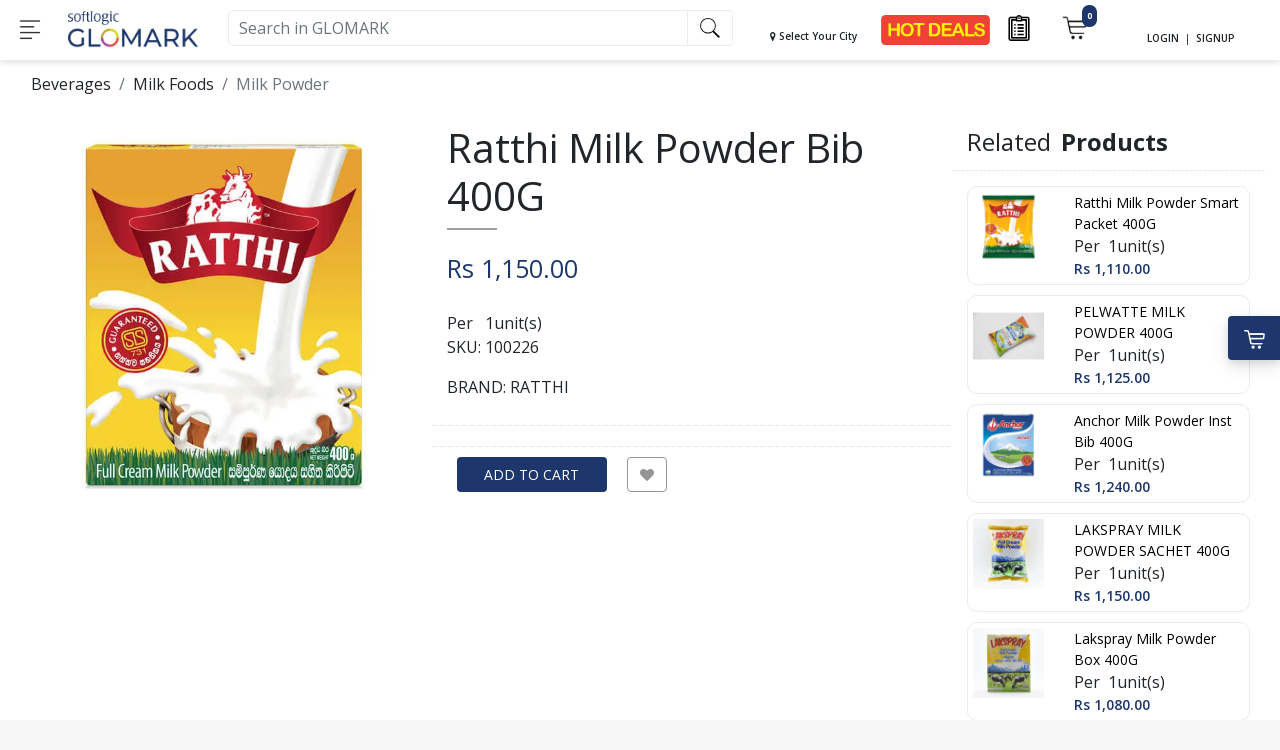

--- FILE ---
content_type: text/html; charset=UTF-8
request_url: https://glomark.lk/ratthi-milk-powder-bib-400g/p/11631
body_size: 149719
content:
<!DOCTYPE html>
<html lang="en">
<head>


    
        <meta name="facebook-domain-verification" content="3ijizqf9ci83aq6ilc92pqw67cditi" />
        <!-- Google Tag Manager -->
        <script>(function(w,d,s,l,i){w[l]=w[l]||[];w[l].push({'gtm.start':
                    new Date().getTime(),event:'gtm.js'});var f=d.getElementsByTagName(s)[0],
                j=d.createElement(s),dl=l!='dataLayer'?'&l='+l:'';j.async=true;j.src=
                'https://www.googletagmanager.com/gtm.js?id='+i+dl;f.parentNode.insertBefore(j,f);
            })(window,document,'script','dataLayer','GTM-5HQMTLZ');</script>
        <!-- End Google Tag Manager -->

        <!-- Global site tag (gtag.js) - Google Analytics -->
        <script async src="https://www.googletagmanager.com/gtag/js?id=UA-134271598-1"></script>
        <script>
            window.dataLayer = window.dataLayer || [];
            function gtag(){dataLayer.push(arguments);}
            gtag('js', new Date());

            gtag('config', 'UA-134271598-1');
        </script>


        <!-- Global site tag (gtag.js) - Google Analytics -->
    <script async src="https://www.googletagmanager.com/gtag/js?id=UA-134125081-1"></script>
    <script>
        window.dataLayer = window.dataLayer || [];
        function gtag(){dataLayer.push(arguments);}
        gtag('js', new Date());

        gtag('config', 'UA-134125081-1');
    </script>
    <!-- End Google Analytics -->

    <!-- Google Tag Manager -->
    <script>(function(w,d,s,l,i){w[l]=w[l]||[];w[l].push({'gtm.start':
                new Date().getTime(),event:'gtm.js'});var f=d.getElementsByTagName(s)[0],
            j=d.createElement(s),dl=l!='dataLayer'?'&l='+l:'';j.async=true;j.src=
            'https://www.googletagmanager.com/gtm.js?id='+i+dl;f.parentNode.insertBefore(j,f);
        })(window,document,'script','dataLayer','GTM-TC96QRG');</script>
    <!-- End Google Tag Manager -->
    
        
        
        

    


    <meta charset="UTF-8">
    <title>    Ratthi Milk Powder Bib 400G | Glomark.lk
</title>
    <link rel="icon" href="/build/images/favicon.5be9e5c2.png" type="image/gif" sizes="16x16">
    <meta name="viewport" content="width=device-width, initial-scale=1, shrink-to-fit=no">

                        <script type="application/ld+json">
        {
            "@context":"https://schema.org",
            "@type":"Product",
            "productID":"11631",
            "name":"Ratthi Milk Powder Bib 400G",
            "description":"Ratthi Milk Powder Bib 400G",
            "url":"/ratthi-milk-powder-bib-400g/p/11631",
            "image":"https://objectstorage.ap-mumbai-1.oraclecloud.com/n/softlogicbicloud/b/cdn/o/products/100226--1--1592393365.jpeg",
            "brand":"RATTHI",
            "offers": [
                {
                    "@type": "Offer",
                    "price": "1150",
                    "priceCurrency": "LKR",
                    "itemCondition": "https://schema.org/NewCondition",
                    "availability": "https://schema.org/InStock"
                }
            ]
        }
    </script>
        <meta name="keywords" content="">
    <meta name="description" content="Ratthi Milk Powder Bib 400G">
    <!-- Schema.org markup for Google+ -->
    <meta itemprop="name" content="Ratthi Milk Powder Bib 400G">
    <meta itemprop="description"
          content="Buy Ratthi Milk Powder Bib 400G from MySoftlogic.lk. Online shopping is now at your fingertips with Sri Lanka's largest retail network.">
    <meta itemprop="image" content="https://objectstorage.ap-mumbai-1.oraclecloud.com/n/softlogicbicloud/b/cdn/o/products/100226--1--1592393365.jpeg">

    <!-- Twitter Card data -->
    <meta name="twitter:card" content="summary_large_image">
    <meta name="twitter:url" content="/ratthi-milk-powder-bib-400g/p/11631">
        <meta name="twitter:title" content="Ratthi Milk Powder Bib 400G">
    <meta name="twitter:description"
          content="Buy Ratthi Milk Powder Bib 400G from Glomark.lk. Online shopping is now at your fingertips with Sri Lanka's largest retail network.">
    <meta name="twitter:image"
          content="https://objectstorage.ap-mumbai-1.oraclecloud.com/n/softlogicbicloud/b/cdn/o/products/100226--1--1592393365.jpeg">

    <!-- Open Graph data -->
    <meta property="og:url" content="/ratthi-milk-powder-bib-400g/p/11631"/>
        <meta property="og:title" content="Ratthi Milk Powder Bib 400G | MySoftlogic.lk"/>
    <meta property="og:description"
          content="Buy Ratthi Milk Powder Bib 400G from MySoftlogic.lk. Online shopping is now at your fingertips with Sri Lanka's largest retail network."/>
    <meta property="og:image"
          content="https://objectstorage.ap-mumbai-1.oraclecloud.com/n/softlogicbicloud/b/cdn/o/products/100226--1--1592393365.jpeg"/>
    <meta property="og:type" content="website"/>

    <link rel="stylesheet" href="https://cdnjs.cloudflare.com/ajax/libs/OwlCarousel2/2.3.4/assets/owl.carousel.min.css">
    <link rel="stylesheet" href="https://cdnjs.cloudflare.com/ajax/libs/OwlCarousel2/2.3.4/assets/owl.theme.default.min.css">
        <link rel="canonical" href="/ratthi-milk-powder-bib-400g/p/11631"/>

    <meta name="author" content="">
    <meta name="google-signin-client_id" content="1085909598594-hcr3ng7m0sh6q4tcshqnum06ja24hf05.apps.googleusercontent.com">
    <link href="https://fonts.googleapis.com/css?family=Montserrat:100,300,400,500,600,700" rel="stylesheet">
    <link href="https://fonts.googleapis.com/css?family=Roboto:100,100i,300,300i,400,400i,500,500i,700,700i,900,900i" rel="stylesheet">
    <link href="https://fonts.googleapis.com/css?family=Open+Sans:400,400i,600,600i,700,700i,800,800i" rel="stylesheet">
    <link rel="stylesheet" href="https://maxcdn.bootstrapcdn.com/bootstrap/4.0.0/css/bootstrap.min.css"
          integrity="sha384-Gn5384xqQ1aoWXA+058RXPxPg6fy4IWvTNh0E263XmFcJlSAwiGgFAW/dAiS6JXm" crossorigin="anonymous">
    <link rel="stylesheet" type="text/css" href="https://code.jquery.com/ui/1.13.0/themes/base/jquery-ui.min.css">
    <link rel="stylesheet" href="/build/0.9375b26f.css"><link rel="stylesheet" href="/build/9.b15e4348.css"><link rel="stylesheet" href="/build/web-base.97db33bf.css">
    <link rel="stylesheet" href="https://cdnjs.cloudflare.com/ajax/libs/font-awesome/4.7.0/css/font-awesome.min.css">
    <link rel="preload" href="https://cdnjs.cloudflare.com/ajax/libs/jquery-confirm/3.3.2/jquery-confirm.min.css" as="style" onload="this.onload=null;this.rel='stylesheet'">
    <noscript><link rel="stylesheet" href="https://cdnjs.cloudflare.com/ajax/libs/jquery-confirm/3.3.2/jquery-confirm.min.css"></noscript>
    <style>
        .ui-autocomplete { position: absolute !important; cursor: default !important;z-index:999999 !important;}
        .ui-front { z-index: 9999 !important; }
        .header-top #ui-id-1{
            margin-top: -5px;
        }
        .alert.alert-danger.alert-dismissible{
            width: 100%;
            text-align: center;
        }
        .fa-heart{
            cursor: pointer;
        }
        .prod-icons a{
            color: rgb(154, 154, 154);
        }
        .social_icons > a > i {
            font-size: 23px;
        }
                .swal2-title {
            font-size: 15px !important;
        }
        button.swal2-confirm {
            font-size: 12px !important;
        }
        button.swal2-confirm:focus {
            outline: none !important;
            box-shadow: none !important;
        }
        .swal2-modal {
            width: 70%;
        }

        /*--------------snow flakes--------------*/
        /*.snowflake {*/
        /*    color: #fff;*/
        /*    font-size: 1.5em;*/
        /*    font-family: Arial;*/
        /*    text-shadow: 0 0 1px #000;*/
        /*}*/

        /*@-webkit-keyframes snowflakes-fall{0%{top:-10%}100%{top:100%}}*/
        /*@-webkit-keyframes snowflakes-shake{0%{-webkit-transform:translateX(0px);transform:translateX(0px)}50%{-webkit-transform:translateX(80px);transform:translateX(80px)}100%{-webkit-transform:translateX(0px);transform:translateX(0px)}}*/
        /*@keyframes snowflakes-fall{0%{top:-10%}100%{top:100%}}*/
        /*@keyframes snowflakes-shake{0%{transform:translateX(0px)}50%{transform:translateX(80px)}100%{transform:translateX(0px)}}.snowflake{position:fixed;top:-10%;z-index:9999;-webkit-user-select:none;-moz-user-select:none;-ms-user-select:none;user-select:none;cursor:default;-webkit-animation-name:snowflakes-fall,snowflakes-shake;-webkit-animation-duration:10s,3s;-webkit-animation-timing-function:linear,ease-in-out;-webkit-animation-iteration-count:infinite,infinite;-webkit-animation-play-state:running,running;animation-name:snowflakes-fall,snowflakes-shake;animation-duration:10s,3s;animation-timing-function:linear,ease-in-out;animation-iteration-count:infinite,infinite;animation-play-state:running,running}.snowflake:nth-of-type(0){left:1%;-webkit-animation-delay:0s,0s;animation-delay:0s,0s}.snowflake:nth-of-type(1){left:10%;-webkit-animation-delay:1s,1s;animation-delay:1s,1s}.snowflake:nth-of-type(2){left:20%;-webkit-animation-delay:6s,.5s;animation-delay:6s,.5s}.snowflake:nth-of-type(3){left:30%;-webkit-animation-delay:4s,2s;animation-delay:4s,2s}.snowflake:nth-of-type(4){left:40%;-webkit-animation-delay:2s,2s;animation-delay:2s,2s}.snowflake:nth-of-type(5){left:50%;-webkit-animation-delay:8s,3s;animation-delay:8s,3s}.snowflake:nth-of-type(6){left:60%;-webkit-animation-delay:6s,2s;animation-delay:6s,2s}.snowflake:nth-of-type(7){left:70%;-webkit-animation-delay:2.5s,1s;animation-delay:2.5s,1s}.snowflake:nth-of-type(8){left:80%;-webkit-animation-delay:1s,0s;animation-delay:1s,0s}.snowflake:nth-of-type(9){left:90%;-webkit-animation-delay:3s,1.5s;animation-delay:3s,1.5s}*/

        /*-------------End-snow flakes--------------*/

    </style>
        <link rel="stylesheet" href="/build/web-product.458e83c1.css">
    <style>
        input[type=number]::-webkit-inner-spin-button,
        input[type=number]::-webkit-outer-spin-button {
            -webkit-appearance: none;
            margin: 0;
        }
        .content{
            background-color: white;
        }
    </style>
    <style>
        .carousel-wrapper {
            width: 1000px;
            margin: auto;
            position: relative;
            text-align: center;
            font-family: sans-serif;
        }
        .owl-carousel .owl-nav {
            overflow: hidden;
            height: 0px;
        }
        .owl-theme .owl-dots .owl-dot.active span,
        .owl-theme .owl-dots .owl-dot:hover span {
            background: #ffffff;
        }

        .owl-carousel .item {
            text-align: center;
        }
        .owl-carousel .nav-button {
            height: 60px;
            width: 25px;
            cursor: pointer;
            position: absolute;
            top: 0 !important;
        }
        .owl-carousel .owl-prev.disabled,
        .owl-carousel .owl-next.disabled {
            pointer-events: none;
            opacity: 0.25;
        }
        .owl-carousel .owl-prev {
            left: -35px;
        }
        .owl-carousel .owl-next {
            right: -35px;
        }
        .owl-theme .owl-nav [class*=owl-] {
            color: #000000;
            font-size: 38px;
            background: #ffffff;
            border-radius: 3px;
        }
        .owl-carousel .prev-carousel:hover {
            background-position: 0px -53px;
        }
        .owl-carousel .next-carousel:hover {
            background-position: -24px -53px;
        }
        .owl-theme .owl-nav [class*=owl-]{
            padding: 0;
            margin-right: 5px;
        }
        /*.owl-nav {*/
        /*    position: absolute;*/
        /*    top: -3rem;*/
        /*    right: 0;*/
        /*}*/
        /*.owl-nav .owl-prev:hover, .owl-nav .owl-next:hover {*/
        /*    background: none !important;*/
        /*    outline: none !important;*/
        /*    opacity: 1;*/
        /*}*/
        /*.owl-dots {*/
        /*    margin-top: 1rem;*/
        /*}*/

        /*.owl-dot {*/
        /*    outline: none;*/
        /*}*/
        /*.owl-dot.active, .owl-dot:hover {*/
        /*    transition: all .2s ease;*/
        /*    transform: scale(1.2);*/
        /*}*/
        /*@media screen and (max-width: 600px) {*/
        /*    .owl-nav {*/
        /*        display: none;*/
        /*    }*/

        /*    .owl-dots {*/
        /*        display: none;*/
        /*    }*/
        /*}*/
    </style>
    
        <!-- Facebook Pixel Code -->

        <script>
            !function(f,b,e,v,n,t,s)
            {if(f.fbq)return;n=f.fbq=function(){n.callMethod?
                n.callMethod.apply(n,arguments):n.queue.push(arguments)};
                if(!f._fbq)f._fbq=n;n.push=n;n.loaded=!0;n.version='2.0';
                n.queue=[];t=b.createElement(e);t.async=!0;
                t.src=v;s=b.getElementsByTagName(e)[0];
                s.parentNode.insertBefore(t,s)}(window, document,'script',
                'https://connect.facebook.net/en_US/fbevents.js');
            fbq('init', '544427896158347');
            fbq('track', 'PageView');
            fbq('track', 'Search');
            fbq('track', 'ViewContent');
                    </script>
        <noscript>
            <img height="1" width="1" style="display:none" src="https://www.facebook.com/tr?id=544427896158347&ev=PageView&noscript=1"/>
        </noscript>

    <!-- End Facebook Pixel Code -->
    </head>
<body style="overflow-x: hidden">
<!-- Google Tag Manager (noscript) -->

    <!-- Google Tag Manager (noscript) -->
    <noscript><iframe src="https://www.googletagmanager.com/ns.html?id=GTM-5HQMTLZ"
                      height="0" width="0" style="display:none;visibility:hidden"></iframe></noscript>
    <!-- End Google Tag Manager (noscript) -->

<noscript><iframe src="https://www.googletagmanager.com/ns.html?id=GTM-TC96QRG"
                  height="0" width="0" style="display:none;visibility:hidden"></iframe></noscript>
<!-- End Google Tag Manager (noscript) -->

<div id="wrapper" class="animate">
    <style>
    .header_city_sec {
        padding-left: 0 !important;
        padding-right: 0 !important;
    }
    @media only screen and (min-width: 1920px){
        .deal_icon{
            padding: 5% !important;
        }
    }
</style>
<nav data-selection="" data-sel="" class="navbar header-top fixed-top navbar-expand-lg  navbar-dark bg-white" style="height: 60px;">

    <div class="col-12 col-sm-12 col-md-12 col-lg-12 col-xl-12 search-box ui-front"  style="display: none;">
        <div class="input-group">
            <div class="input-group-prepend">
                <span class="input-group-text">
                    <i class="fa fa-times-circle search-cancel"></i>
                </span>
            </div>
            <input style="background-color: transparent;" id="sch-in-mini" type="text" class="form-control" placeholder="search" aria-label="Amount (to the nearest dollar)">
            <div class="input-group-append sch-btn" >
                <span class="input-group-text" style="background-color: transparent;border: none">
                    <img style="height: 20px;width: 20px" class="icon" src="/build/mobile/images/search.f707a963.png" alt="icon">
                </span>
            </div>
        </div>
    </div>

    <div class="col-3 col-sm-3 col-md-3 col-lg-2 col-xl-2 nav-bar-lg">
        <div class="row">
            <div class="col-12 col-sm-12 col-md-12 col-lg-12 col-xl-12" >
                <div class="row">

                    <!-- menu icon -->
                    <div id="navbar-toggle-icon" class="col-3 col-sm-3 col-md-3 col-lg-3 col-xl-3 p-0 nav_toggle_btn__" >
                        <img class="navbar-toggle-icon" src="/build/images/header/menu-toogle.2ed5da81.png" alt="Toggle">
                    </div>

                    <!-- logo -->
                    <div class="col-9 col-sm-9 col-md-9 col-lg-9 col-xl-9" style="display: flex">
                        <a class="" href="/" style="margin: auto">
                            <img style="width: 100%;height: auto" src="/build/images/logo.9155b058.png" alt="Logo">
                        </a>
                    </div>
                </div>
            </div>
        </div>
    </div>
    <!-- search -->
    <div class="col-8 col-sm-8 col-md-5 col-lg-5 col-xl-5 nav-bar-lg search_input__" style="">
        <div class="input-group ui-front">
            <input id="sch-in" class="sch-in form-control searhc-bar search-area" value="" type="text"  aria-label="Text input with checkbox" placeholder="Search in GLOMARK">
            <div class="input-group-prepend">
                <div class="input-group-text sch-btn" style="cursor: pointer">
                    <img style="height: 20px;width: 20px" src="/build/images/icons/search.f707a963.png" alt="Search">
                </div>
            </div>
        </div>
    </div>
    <!-- end search -->

    <div class="col-9 col-sm-9 col-md-9 sr_icon_bar_" style="">
        <div class="row">
            <div class="col-12 p-0">
                <div class="pull-right sr_icons_ login_reg_icon">
                                            <p>
                            <a href="/login">
                                <span class="main-text">LOGIN</span>
                            </a>

                            &nbsp;|&nbsp;

                            <a href="/register">
                                <span class="main-text">SIGNUP</span>
                            </a>

                        </p>
                                    </div>

                <div class="pull-right sr_icons_">
                    <a href="/cart/view">
                        <span id="cart_count" class="notify-badge cart_count">0</span>
                        <img src="/build/images/header/cart.68ad6f0f.png" alt="Cart Icon">
                    </a>
                </div>

                <div class="pull-right sr_icons_">
                    <a href="/deal-page">
                        <img src="/build/images/icons/fire.2afaf221.png" alt="Deal Icon">
                    </a>
                </div>


                <div class="pull-right sr_icons_ ">
                    <a href="/wish-list/view">
                        <img src="/build/images/icons/mylist.c063a53a.png" alt="My List Icon">
                    </a>
                </div>

                <div class="pull-right sr_icons_ ">
                    <a href="/shop-now">
                        <img src="/build/images/icons/shop.4c2af6bc.png" alt="Shop Now Icon">
                    </a>
                </div>

                <div class="pull-right sr_icons_ ">
                    <a href="#" class="search-togle">
                        <img src="/build/mobile/images/search.f707a963.png" alt="Search Icon">
                    </a>
                </div>


            </div>
        </div>
    </div>

    <div class="col-4 col-sm-4 col-md-5 col-lg-5 col-xl-5 nav-bar-lg pull-right sr_hide__">
        <div class="row">
            <div class="col-3 col-sm-3 col-md-3 col-lg-3 col-xl-3 header_city_sec">
                <div id="header-city-select-btn" class="s-r px-0 text-center" style="cursor: pointer;">
        <i class="fa fa-map-marker"></i>
        <span class="main-text">
                            Select Your City
                    </span>
</div>
            </div>
            <div class="col-5 col-sm-5 col-md-5 col-lg-5 col-xl-5 shortcuts d-flex align-items-center" >
                <div class="row cart">



                    <div class="col-6 col-sm-6 col-md-6 col-lg-6 col-xl-6" style="padding: 0 !important;">
                        <a href="/deal-page" data-toggle="tooltip" data-placement="bottom" title="Deals">
                            <img class="action-icons deal_icon" src="/images/icons/hot_deals_icon.png" alt="dealsIcon" style="padding: 0 !important;">
                        </a>
                    </div>

                                        
                    <div class="col-3 col-sm-3 col-md-3 col-lg-3 col-xl-3">
                        <a href="/wish-list/view" data-toggle="tooltip" data-placement="bottom" title="My Lists">
                            <img class="action-icons mylist_icon" src="/build/images/icons/mylist.c063a53a.png" alt="my list icon">
                        </a>
                    </div>

                    <div class="col-3 col-sm-3 col-md-3 col-lg-3 col-xl-3">
                        <div id="cart_div" class="item cart_div">
                            <a href="/cart/view">
                                <span id="cart_count" class="notify-badge cart_count">0</span>
                                <span><img class="action-icons shopping-cart shopping_cart_icon" src="/build/images/header/cart.68ad6f0f.png" alt="carticon"></span>
                            </a>
                        </div>
                    </div>

                </div>
            </div>
            <div class="col-4 col-sm-4 col-md-4 col-lg-4 col-xl-4 d-flex align-items-center">
                                    <div class="s-r px-0">
                        <a href="/login">
                            <span class="main-text">LOGIN</span>
                        </a>
                        &nbsp;|&nbsp;
                        <a href="/register"><span class="main-text">SIGNUP</span></a>
                    </div>
                
            </div>
        </div>
    </div>
</nav>

<div class="full_screen_nav__">
    <div class="full_screen_nav_container__">

        <div class="close_btn__">
            <img src="/images/icons/white-close-button-png-16.png" alt="">
        </div>

        <ul class="full_nav_dep_block_">
                    <li class="dep_item_ dep_item__13" data-dep-id="13">
                Beverages
                <span><i class="fa fa-angle-right"></i></span>
            </li>

            <ul class="full_nav_cat_block_ cat_list_dep__13" id="">

                <a href="/beverages/dp/13">
                    <li class="cat_item_" data-cat-id="all">
                        <strong> All Beverages </strong>
                    </li>
                </a>

                                                            <li class="cat_item_" data-cat-id="127">
                            Fruit Drinks
                            <span><i class="fa fa-angle-right"></i></span>
                        </li>
                                                                                <li class="cat_item_" data-cat-id="128">
                            Sport &amp; Energy Drinks
                            <span><i class="fa fa-angle-right"></i></span>
                        </li>
                                                                                <li class="cat_item_" data-cat-id="129">
                            Milk Foods
                            <span><i class="fa fa-angle-right"></i></span>
                        </li>
                                                                                <li class="cat_item_" data-cat-id="130">
                            Tea
                            <span><i class="fa fa-angle-right"></i></span>
                        </li>
                                                                                <li class="cat_item_" data-cat-id="131">
                            Soft Drinks
                            <span><i class="fa fa-angle-right"></i></span>
                        </li>
                                                                                <li class="cat_item_" data-cat-id="132">
                            Water
                            <span><i class="fa fa-angle-right"></i></span>
                        </li>
                                                                                <li class="cat_item_" data-cat-id="133">
                            Coffee
                            <span><i class="fa fa-angle-right"></i></span>
                        </li>
                                                                                <li class="cat_item_" data-cat-id="134">
                            Non Alcoholic Beer &amp; Wine
                            <span><i class="fa fa-angle-right"></i></span>
                        </li>
                                                                                <li class="cat_item_" data-cat-id="135">
                            Chocolate &amp; Malt Drinks
                            <span><i class="fa fa-angle-right"></i></span>
                        </li>
                                                                                <li class="cat_item_" data-cat-id="571">
                            Concentrated Fruit Drink
                            <span><i class="fa fa-angle-right"></i></span>
                        </li>
                                                                                <li class="cat_item_" data-cat-id="252">
                            SPORT AND ENERGY
                            <span><i class="fa fa-angle-right"></i></span>
                        </li>
                                                                                <li class="cat_item_" data-cat-id="572">
                            Juices
                            <span><i class="fa fa-angle-right"></i></span>
                        </li>
                                                                                <li class="cat_item_" data-cat-id="573">
                            Malt
                            <span><i class="fa fa-angle-right"></i></span>
                        </li>
                                                                                <li class="cat_item_" data-cat-id="574">
                            Rtd Single Consumption
                            <span><i class="fa fa-angle-right"></i></span>
                        </li>
                                                </ul>

                                                <ul class="full_nav_sub_cat_block_ sub_cat_list_cat__127">

                        <a href="/beverages/fruit-drinks/c/127">
                            <li class="sub_cat_item_">
                                <strong> All Fruit Drinks </strong>
                            </li>
                        </a>

                                                <a href="/beverages/fruit-drinks/100%2525-juice/sc/721">
                            <li class="sub_cat_item_">
                                100% Juice
                            </li>
                        </a>
                                                <a href="/beverages/fruit-drinks/powder/sc/722">
                            <li class="sub_cat_item_">
                                Powder
                            </li>
                        </a>
                                                <a href="/beverages/fruit-drinks/cordial/sc/723">
                            <li class="sub_cat_item_">
                                Cordial
                            </li>
                        </a>
                                                <a href="/beverages/fruit-drinks/king-coconut/sc/724">
                            <li class="sub_cat_item_">
                                King Coconut
                            </li>
                        </a>
                                                <a href="/beverages/fruit-drinks/nectar/sc/725">
                            <li class="sub_cat_item_">
                                Nectar
                            </li>
                        </a>
                                                <a href="/beverages/fruit-drinks/squash/sc/726">
                            <li class="sub_cat_item_">
                                Squash
                            </li>
                        </a>
                                            </ul>
                                                                <ul class="full_nav_sub_cat_block_ sub_cat_list_cat__128">

                        <a href="/beverages/sport-energy-drinks/c/128">
                            <li class="sub_cat_item_">
                                <strong> All Sport &amp; Energy Drinks </strong>
                            </li>
                        </a>

                                                <a href="/beverages/sport-energy-drinks/sport-energy-drinks/sc/733">
                            <li class="sub_cat_item_">
                                Sport &amp; Energy Drinks
                            </li>
                        </a>
                                            </ul>
                                                                <ul class="full_nav_sub_cat_block_ sub_cat_list_cat__129">

                        <a href="/beverages/milk-foods/c/129">
                            <li class="sub_cat_item_">
                                <strong> All Milk Foods </strong>
                            </li>
                        </a>

                                                <a href="/beverages/milk-foods/liquid-milk/sc/727">
                            <li class="sub_cat_item_">
                                Liquid Milk
                            </li>
                        </a>
                                                <a href="/beverages/milk-foods/milk-powder/sc/728">
                            <li class="sub_cat_item_">
                                Milk Powder
                            </li>
                        </a>
                                            </ul>
                                                                <ul class="full_nav_sub_cat_block_ sub_cat_list_cat__130">

                        <a href="/beverages/tea/c/130">
                            <li class="sub_cat_item_">
                                <strong> All Tea </strong>
                            </li>
                        </a>

                                                <a href="/beverages/tea/flavored-tea/sc/734">
                            <li class="sub_cat_item_">
                                Flavored Tea
                            </li>
                        </a>
                                                <a href="/beverages/tea/gift-purpose/sc/735">
                            <li class="sub_cat_item_">
                                Gift Purpose
                            </li>
                        </a>
                                                <a href="/beverages/tea/health-base-tea/sc/736">
                            <li class="sub_cat_item_">
                                Health Base Tea
                            </li>
                        </a>
                                                <a href="/beverages/tea/iced-tea/sc/737">
                            <li class="sub_cat_item_">
                                Iced Tea
                            </li>
                        </a>
                                                <a href="/beverages/tea/regular-tea/sc/738">
                            <li class="sub_cat_item_">
                                Regular Tea
                            </li>
                        </a>
                                                <a href="/beverages/tea/regular/sc/1215">
                            <li class="sub_cat_item_">
                                Regular
                            </li>
                        </a>
                                                <a href="/beverages/tea/health-base/sc/2457">
                            <li class="sub_cat_item_">
                                Health Base
                            </li>
                        </a>
                                                <a href="/beverages/tea/flavored/sc/2458">
                            <li class="sub_cat_item_">
                                Flavored
                            </li>
                        </a>
                                            </ul>
                                                                <ul class="full_nav_sub_cat_block_ sub_cat_list_cat__131">

                        <a href="/beverages/soft-drinks/c/131">
                            <li class="sub_cat_item_">
                                <strong> All Soft Drinks </strong>
                            </li>
                        </a>

                                                <a href="/beverages/soft-drinks/multiple-consumption/sc/731">
                            <li class="sub_cat_item_">
                                Multiple Consumption
                            </li>
                        </a>
                                                <a href="/beverages/soft-drinks/single-consumption/sc/732">
                            <li class="sub_cat_item_">
                                Single Consumption
                            </li>
                        </a>
                                            </ul>
                                                                <ul class="full_nav_sub_cat_block_ sub_cat_list_cat__132">

                        <a href="/beverages/water/c/132">
                            <li class="sub_cat_item_">
                                <strong> All Water </strong>
                            </li>
                        </a>

                                                <a href="/beverages/water/natural-mineral-water/sc/739">
                            <li class="sub_cat_item_">
                                Natural Mineral Water
                            </li>
                        </a>
                                                <a href="/beverages/water/purified-water/sc/740">
                            <li class="sub_cat_item_">
                                Purified Water
                            </li>
                        </a>
                                                <a href="/beverages/water/tube-well-water/sc/1214">
                            <li class="sub_cat_item_">
                                TUBE WELL WATER
                            </li>
                        </a>
                                                <a href="/beverages/water/flavored/sc/2459">
                            <li class="sub_cat_item_">
                                Flavored
                            </li>
                        </a>
                                                <a href="/beverages/water/alkaline/sc/4150">
                            <li class="sub_cat_item_">
                                Alkaline
                            </li>
                        </a>
                                            </ul>
                                                                <ul class="full_nav_sub_cat_block_ sub_cat_list_cat__133">

                        <a href="/beverages/coffee/c/133">
                            <li class="sub_cat_item_">
                                <strong> All Coffee </strong>
                            </li>
                        </a>

                                                <a href="/beverages/coffee/beans/sc/716">
                            <li class="sub_cat_item_">
                                Beans
                            </li>
                        </a>
                                                <a href="/beverages/coffee/creamer/sc/717">
                            <li class="sub_cat_item_">
                                Creamer
                            </li>
                        </a>
                                                <a href="/beverages/coffee/filter/sc/718">
                            <li class="sub_cat_item_">
                                Filter
                            </li>
                        </a>
                                                <a href="/beverages/coffee/iced-coffee/sc/719">
                            <li class="sub_cat_item_">
                                Iced Coffee
                            </li>
                        </a>
                                                <a href="/beverages/coffee/instant/sc/720">
                            <li class="sub_cat_item_">
                                Instant
                            </li>
                        </a>
                                            </ul>
                                                                <ul class="full_nav_sub_cat_block_ sub_cat_list_cat__134">

                        <a href="/beverages/non-alcoholic-beer-wine/c/134">
                            <li class="sub_cat_item_">
                                <strong> All Non Alcoholic Beer &amp; Wine </strong>
                            </li>
                        </a>

                                                <a href="/beverages/non-alcoholic-beer-wine/non-alcoholic-beer-/sc/729">
                            <li class="sub_cat_item_">
                                Non Alcoholic Beer 
                            </li>
                        </a>
                                                <a href="/beverages/non-alcoholic-beer-wine/non-alcoholic-wine/sc/730">
                            <li class="sub_cat_item_">
                                Non Alcoholic Wine
                            </li>
                        </a>
                                            </ul>
                                                                <ul class="full_nav_sub_cat_block_ sub_cat_list_cat__135">

                        <a href="/beverages/chocolate-malt-drinks/c/135">
                            <li class="sub_cat_item_">
                                <strong> All Chocolate &amp; Malt Drinks </strong>
                            </li>
                        </a>

                                                <a href="/beverages/chocolate-malt-drinks/chocolate-drinks/sc/714">
                            <li class="sub_cat_item_">
                                Chocolate Drinks
                            </li>
                        </a>
                                                <a href="/beverages/chocolate-malt-drinks/malt-drinks/sc/715">
                            <li class="sub_cat_item_">
                                Malt Drinks
                            </li>
                        </a>
                                            </ul>
                                                                <ul class="full_nav_sub_cat_block_ sub_cat_list_cat__571">

                        <a href="/beverages/concentrated-fruit-drink/c/571">
                            <li class="sub_cat_item_">
                                <strong> All Concentrated Fruit Drink </strong>
                            </li>
                        </a>

                                                <a href="/beverages/concentrated-fruit-drink/cordial/sc/723">
                            <li class="sub_cat_item_">
                                Cordial
                            </li>
                        </a>
                                                <a href="/beverages/concentrated-fruit-drink/concentrated-fruit-drink/sc/2450">
                            <li class="sub_cat_item_">
                                Concentrated Fruit Drink
                            </li>
                        </a>
                                                <a href="/beverages/concentrated-fruit-drink/powder/sc/4148">
                            <li class="sub_cat_item_">
                                Powder
                            </li>
                        </a>
                                                <a href="/beverages/concentrated-fruit-drink/squash/sc/4831">
                            <li class="sub_cat_item_">
                                SQUASH
                            </li>
                        </a>
                                            </ul>
                                                                <ul class="full_nav_sub_cat_block_ sub_cat_list_cat__252">

                        <a href="/beverages/sport-and-energy/c/252">
                            <li class="sub_cat_item_">
                                <strong> All SPORT AND ENERGY </strong>
                            </li>
                        </a>

                                                <a href="/beverages/sport-and-energy/energy/sc/1222">
                            <li class="sub_cat_item_">
                                Energy
                            </li>
                        </a>
                                                <a href="/beverages/sport-and-energy/sports/sc/2465">
                            <li class="sub_cat_item_">
                                Sports
                            </li>
                        </a>
                                            </ul>
                                                                <ul class="full_nav_sub_cat_block_ sub_cat_list_cat__572">

                        <a href="/beverages/juices/c/572">
                            <li class="sub_cat_item_">
                                <strong> All Juices </strong>
                            </li>
                        </a>

                                                <a href="/beverages/juices/multiple-consumption/sc/2451">
                            <li class="sub_cat_item_">
                                Multiple Consumption
                            </li>
                        </a>
                                            </ul>
                                                                <ul class="full_nav_sub_cat_block_ sub_cat_list_cat__573">

                        <a href="/beverages/malt/c/573">
                            <li class="sub_cat_item_">
                                <strong> All Malt </strong>
                            </li>
                        </a>

                                                <a href="/beverages/malt/white/sc/2452">
                            <li class="sub_cat_item_">
                                White
                            </li>
                        </a>
                                                <a href="/beverages/malt/flavored/sc/2453">
                            <li class="sub_cat_item_">
                                Flavored
                            </li>
                        </a>
                                            </ul>
                                                                <ul class="full_nav_sub_cat_block_ sub_cat_list_cat__574">

                        <a href="/beverages/rtd-single-consumption/c/574">
                            <li class="sub_cat_item_">
                                <strong> All Rtd Single Consumption </strong>
                            </li>
                        </a>

                                                <a href="/beverages/rtd-single-consumption/milk-base/sc/2455">
                            <li class="sub_cat_item_">
                                Milk Base
                            </li>
                        </a>
                                                <a href="/beverages/rtd-single-consumption/nectar/sc/2456">
                            <li class="sub_cat_item_">
                                Nectar
                            </li>
                        </a>
                                                <a href="/beverages/rtd-single-consumption/100%2525-juice/sc/4149">
                            <li class="sub_cat_item_">
                                100% Juice
                            </li>
                        </a>
                                                <a href="/beverages/rtd-single-consumption/iced-tea/sc/4206">
                            <li class="sub_cat_item_">
                                Iced Tea
                            </li>
                        </a>
                                                <a href="/beverages/rtd-single-consumption/coffee/sc/4397">
                            <li class="sub_cat_item_">
                                COFFEE
                            </li>
                        </a>
                                                <a href="/beverages/rtd-single-consumption/king-coconut/sc/4876">
                            <li class="sub_cat_item_">
                                KING COCONUT
                            </li>
                        </a>
                                            </ul>
                            
                    <li class="dep_item_ dep_item__22" data-dep-id="22">
                Bakery
                <span><i class="fa fa-angle-right"></i></span>
            </li>

            <ul class="full_nav_cat_block_ cat_list_dep__22" id="">

                <a href="/bakery/dp/22">
                    <li class="cat_item_" data-cat-id="all">
                        <strong> All Bakery </strong>
                    </li>
                </a>

                                                        <a href="/bakery/bread/c/118">
                        <li class="cat_item_" data-cat-id="118">
                            Bread
                        </li>
                    </a>
                                                                            <a href="/bakery/buns/c/119">
                        <li class="cat_item_" data-cat-id="119">
                            Buns
                        </li>
                    </a>
                                                                            <a href="/bakery/cookies/c/120">
                        <li class="cat_item_" data-cat-id="120">
                            Cookies
                        </li>
                    </a>
                                                                            <a href="/bakery/savoury/c/121">
                        <li class="cat_item_" data-cat-id="121">
                            Savoury
                        </li>
                    </a>
                                                                            <a href="/bakery/sweet/c/122">
                        <li class="cat_item_" data-cat-id="122">
                            Sweet
                        </li>
                    </a>
                                                                            <a href="/bakery/cake/c/123">
                        <li class="cat_item_" data-cat-id="123">
                            Cake
                        </li>
                    </a>
                                                </ul>

                                                                                                                                                                                    
                    <li class="dep_item_ dep_item__18" data-dep-id="18">
                Chilled
                <span><i class="fa fa-angle-right"></i></span>
            </li>

            <ul class="full_nav_cat_block_ cat_list_dep__18" id="">

                <a href="/chilled/dp/18">
                    <li class="cat_item_" data-cat-id="all">
                        <strong> All Chilled </strong>
                    </li>
                </a>

                                                            <li class="cat_item_" data-cat-id="136">
                            Cheese
                            <span><i class="fa fa-angle-right"></i></span>
                        </li>
                                                                                <li class="cat_item_" data-cat-id="137">
                            Spreads
                            <span><i class="fa fa-angle-right"></i></span>
                        </li>
                                                                            <a href="/chilled/curd/c/138">
                        <li class="cat_item_" data-cat-id="138">
                            Curd
                        </li>
                    </a>
                                                                                <li class="cat_item_" data-cat-id="139">
                            Desserts
                            <span><i class="fa fa-angle-right"></i></span>
                        </li>
                                                                                <li class="cat_item_" data-cat-id="140">
                            Yogurt
                            <span><i class="fa fa-angle-right"></i></span>
                        </li>
                                                                                <li class="cat_item_" data-cat-id="141">
                            Pasteurized Liquid Milk
                            <span><i class="fa fa-angle-right"></i></span>
                        </li>
                                                                                <li class="cat_item_" data-cat-id="142">
                            Cream
                            <span><i class="fa fa-angle-right"></i></span>
                        </li>
                                                                                <li class="cat_item_" data-cat-id="143">
                            Ready To Cook
                            <span><i class="fa fa-angle-right"></i></span>
                        </li>
                                                </ul>

                                                <ul class="full_nav_sub_cat_block_ sub_cat_list_cat__136">

                        <a href="/chilled/cheese/c/136">
                            <li class="sub_cat_item_">
                                <strong> All Cheese </strong>
                            </li>
                        </a>

                                                <a href="/chilled/cheese/blue-cheese/sc/741">
                            <li class="sub_cat_item_">
                                Blue Cheese
                            </li>
                        </a>
                                                <a href="/chilled/cheese/brie/sc/742">
                            <li class="sub_cat_item_">
                                Brie
                            </li>
                        </a>
                                                <a href="/chilled/cheese/camembert/sc/743">
                            <li class="sub_cat_item_">
                                Camembert
                            </li>
                        </a>
                                                <a href="/chilled/cheese/cheddar/sc/744">
                            <li class="sub_cat_item_">
                                Cheddar
                            </li>
                        </a>
                                                <a href="/chilled/cheese/cheese-blocks/sc/745">
                            <li class="sub_cat_item_">
                                Cheese Blocks
                            </li>
                        </a>
                                                <a href="/chilled/cheese/cheese-sticks/sc/746">
                            <li class="sub_cat_item_">
                                Cheese Sticks
                            </li>
                        </a>
                                                <a href="/chilled/cheese/cheese-wedges/sc/747">
                            <li class="sub_cat_item_">
                                Cheese Wedges
                            </li>
                        </a>
                                                <a href="/chilled/cheese/cottage-cheese/sc/748">
                            <li class="sub_cat_item_">
                                Cottage Cheese
                            </li>
                        </a>
                                                <a href="/chilled/cheese/edam/sc/749">
                            <li class="sub_cat_item_">
                                Edam
                            </li>
                        </a>
                                                <a href="/chilled/cheese/emmental/sc/750">
                            <li class="sub_cat_item_">
                                Emmental
                            </li>
                        </a>
                                                <a href="/chilled/cheese/feta/sc/751">
                            <li class="sub_cat_item_">
                                Feta
                            </li>
                        </a>
                                                <a href="/chilled/cheese/goat-cheese/sc/752">
                            <li class="sub_cat_item_">
                                Goat Cheese
                            </li>
                        </a>
                                                <a href="/chilled/cheese/gouda/sc/753">
                            <li class="sub_cat_item_">
                                Gouda
                            </li>
                        </a>
                                                <a href="/chilled/cheese/greek/sc/754">
                            <li class="sub_cat_item_">
                                Greek
                            </li>
                        </a>
                                                <a href="/chilled/cheese/haloumi/sc/755">
                            <li class="sub_cat_item_">
                                Haloumi
                            </li>
                        </a>
                                                <a href="/chilled/cheese/havarti/sc/756">
                            <li class="sub_cat_item_">
                                Havarti
                            </li>
                        </a>
                                                <a href="/chilled/cheese/mascarpone/sc/757">
                            <li class="sub_cat_item_">
                                Mascarpone
                            </li>
                        </a>
                                                <a href="/chilled/cheese/mozzarella/sc/758">
                            <li class="sub_cat_item_">
                                Mozzarella
                            </li>
                        </a>
                                                <a href="/chilled/cheese/paneer/sc/759">
                            <li class="sub_cat_item_">
                                Paneer
                            </li>
                        </a>
                                                <a href="/chilled/cheese/parmesan/sc/760">
                            <li class="sub_cat_item_">
                                Parmesan
                            </li>
                        </a>
                                                <a href="/chilled/cheese/sliced-cheese/sc/761">
                            <li class="sub_cat_item_">
                                Sliced Cheese
                            </li>
                        </a>
                                            </ul>
                                                                <ul class="full_nav_sub_cat_block_ sub_cat_list_cat__137">

                        <a href="/chilled/spreads/c/137">
                            <li class="sub_cat_item_">
                                <strong> All Spreads </strong>
                            </li>
                        </a>

                                                <a href="/chilled/spreads/butter/sc/775">
                            <li class="sub_cat_item_">
                                Butter
                            </li>
                        </a>
                                                <a href="/chilled/spreads/cheese/sc/776">
                            <li class="sub_cat_item_">
                                Cheese
                            </li>
                        </a>
                                                <a href="/chilled/spreads/margarine/sc/777">
                            <li class="sub_cat_item_">
                                Margarine
                            </li>
                        </a>
                                                <a href="/chilled/spreads/sauces-salads/sc/778">
                            <li class="sub_cat_item_">
                                Sauces &amp; Salads
                            </li>
                        </a>
                                            </ul>
                                                                                            <ul class="full_nav_sub_cat_block_ sub_cat_list_cat__139">

                        <a href="/chilled/desserts/c/139">
                            <li class="sub_cat_item_">
                                <strong> All Desserts </strong>
                            </li>
                        </a>

                                                <a href="/chilled/desserts/cakes/sc/767">
                            <li class="sub_cat_item_">
                                Cakes
                            </li>
                        </a>
                                                <a href="/chilled/desserts/pudding/sc/768">
                            <li class="sub_cat_item_">
                                Pudding
                            </li>
                        </a>
                                                <a href="/chilled/desserts/macroons/sc/1159">
                            <li class="sub_cat_item_">
                                Macroons
                            </li>
                        </a>
                                                <a href="/chilled/desserts/brownies/sc/1168">
                            <li class="sub_cat_item_">
                                Brownies
                            </li>
                        </a>
                                                <a href="/chilled/desserts/tarts/sc/1170">
                            <li class="sub_cat_item_">
                                Tarts
                            </li>
                        </a>
                                                <a href="/chilled/desserts/chocolate/sc/1179">
                            <li class="sub_cat_item_">
                                Chocolate
                            </li>
                        </a>
                                            </ul>
                                                                <ul class="full_nav_sub_cat_block_ sub_cat_list_cat__140">

                        <a href="/chilled/yogurt/c/140">
                            <li class="sub_cat_item_">
                                <strong> All Yogurt </strong>
                            </li>
                        </a>

                                                <a href="/chilled/yogurt/drinking-yoghurt/sc/779">
                            <li class="sub_cat_item_">
                                Drinking Yoghurt
                            </li>
                        </a>
                                                <a href="/chilled/yogurt/flavored-yoghurt/sc/780">
                            <li class="sub_cat_item_">
                                Flavored Yoghurt
                            </li>
                        </a>
                                                <a href="/chilled/yogurt/greek-yoghurt/sc/781">
                            <li class="sub_cat_item_">
                                Greek Yoghurt
                            </li>
                        </a>
                                                <a href="/chilled/yogurt/low-fat-yoghurt/sc/782">
                            <li class="sub_cat_item_">
                                Low Fat Yoghurt
                            </li>
                        </a>
                                                <a href="/chilled/yogurt/non-fat-yoghurt/sc/783">
                            <li class="sub_cat_item_">
                                Non Fat Yoghurt
                            </li>
                        </a>
                                                <a href="/chilled/yogurt/set-yoghurt/sc/784">
                            <li class="sub_cat_item_">
                                Set Yoghurt
                            </li>
                        </a>
                                            </ul>
                                                                <ul class="full_nav_sub_cat_block_ sub_cat_list_cat__141">

                        <a href="/chilled/pasteurized-liquid-milk/c/141">
                            <li class="sub_cat_item_">
                                <strong> All Pasteurized Liquid Milk </strong>
                            </li>
                        </a>

                                                <a href="/chilled/pasteurized-liquid-milk/almond-milk/sc/769">
                            <li class="sub_cat_item_">
                                Almond Milk
                            </li>
                        </a>
                                                <a href="/chilled/pasteurized-liquid-milk/flavored/sc/770">
                            <li class="sub_cat_item_">
                                Flavored
                            </li>
                        </a>
                                                <a href="/chilled/pasteurized-liquid-milk/goat-milk/sc/771">
                            <li class="sub_cat_item_">
                                Goat Milk
                            </li>
                        </a>
                                                <a href="/chilled/pasteurized-liquid-milk/non-flavored/sc/772">
                            <li class="sub_cat_item_">
                                Non Flavored
                            </li>
                        </a>
                                                <a href="/chilled/pasteurized-liquid-milk/soy-milk/sc/773">
                            <li class="sub_cat_item_">
                                Soy Milk
                            </li>
                        </a>
                                            </ul>
                                                                <ul class="full_nav_sub_cat_block_ sub_cat_list_cat__142">

                        <a href="/chilled/cream/c/142">
                            <li class="sub_cat_item_">
                                <strong> All Cream </strong>
                            </li>
                        </a>

                                                <a href="/chilled/cream/cream-cheese/sc/762">
                            <li class="sub_cat_item_">
                                Cream Cheese
                            </li>
                        </a>
                                                <a href="/chilled/cream/fresh-cream/sc/763">
                            <li class="sub_cat_item_">
                                Fresh Cream
                            </li>
                        </a>
                                                <a href="/chilled/cream/sour---cooking-cream/sc/764">
                            <li class="sub_cat_item_">
                                Sour / Cooking Cream
                            </li>
                        </a>
                                                <a href="/chilled/cream/whipping-cream/sc/765">
                            <li class="sub_cat_item_">
                                Whipping Cream
                            </li>
                        </a>
                                            </ul>
                                                                <ul class="full_nav_sub_cat_block_ sub_cat_list_cat__143">

                        <a href="/chilled/ready-to-cook/c/143">
                            <li class="sub_cat_item_">
                                <strong> All Ready To Cook </strong>
                            </li>
                        </a>

                                                <a href="/chilled/ready-to-cook/chilled-ready-mixes/sc/774">
                            <li class="sub_cat_item_">
                                Chilled Ready Mixes
                            </li>
                        </a>
                                            </ul>
                            
                    <li class="dep_item_ dep_item__16" data-dep-id="16">
                Fresh
                <span><i class="fa fa-angle-right"></i></span>
            </li>

            <ul class="full_nav_cat_block_ cat_list_dep__16" id="">

                <a href="/fresh/dp/16">
                    <li class="cat_item_" data-cat-id="all">
                        <strong> All Fresh </strong>
                    </li>
                </a>

                                                            <li class="cat_item_" data-cat-id="144">
                            Meat
                            <span><i class="fa fa-angle-right"></i></span>
                        </li>
                                                                                <li class="cat_item_" data-cat-id="145">
                            Vegetable
                            <span><i class="fa fa-angle-right"></i></span>
                        </li>
                                                                                <li class="cat_item_" data-cat-id="146">
                            Fish
                            <span><i class="fa fa-angle-right"></i></span>
                        </li>
                                                                                <li class="cat_item_" data-cat-id="147">
                            Fruits
                            <span><i class="fa fa-angle-right"></i></span>
                        </li>
                                                </ul>

                                                <ul class="full_nav_sub_cat_block_ sub_cat_list_cat__144">

                        <a href="/fresh/meat/c/144">
                            <li class="sub_cat_item_">
                                <strong> All Meat </strong>
                            </li>
                        </a>

                                                <a href="/fresh/meat/beef/sc/789">
                            <li class="sub_cat_item_">
                                Beef
                            </li>
                        </a>
                                                <a href="/fresh/meat/lamb/sc/790">
                            <li class="sub_cat_item_">
                                Lamb
                            </li>
                        </a>
                                                <a href="/fresh/meat/mutton/sc/791">
                            <li class="sub_cat_item_">
                                Mutton
                            </li>
                        </a>
                                                <a href="/fresh/meat/pork/sc/792">
                            <li class="sub_cat_item_">
                                Pork
                            </li>
                        </a>
                                                <a href="/fresh/meat/poultry/sc/793">
                            <li class="sub_cat_item_">
                                Poultry
                            </li>
                        </a>
                                                <a href="/fresh/meat/ready-to-cook/sc/795">
                            <li class="sub_cat_item_">
                                Ready To Cook
                            </li>
                        </a>
                                                <a href="/fresh/meat/value-added/sc/796">
                            <li class="sub_cat_item_">
                                Value Added
                            </li>
                        </a>
                                            </ul>
                                                                <ul class="full_nav_sub_cat_block_ sub_cat_list_cat__145">

                        <a href="/fresh/vegetable/c/145">
                            <li class="sub_cat_item_">
                                <strong> All Vegetable </strong>
                            </li>
                        </a>

                                                <a href="/fresh/vegetable/exotic-vegetable/sc/797">
                            <li class="sub_cat_item_">
                                Exotic Vegetable
                            </li>
                        </a>
                                                <a href="/fresh/vegetable/leaves%252Cpackets-and-mushrooms/sc/798">
                            <li class="sub_cat_item_">
                                Leaves,Packets And Mushrooms
                            </li>
                        </a>
                                                <a href="/fresh/vegetable/low-country-vegetable/sc/799">
                            <li class="sub_cat_item_">
                                Low Country Vegetable
                            </li>
                        </a>
                                                <a href="/fresh/vegetable/up-country-vegetable/sc/801">
                            <li class="sub_cat_item_">
                                Up Country Vegetable
                            </li>
                        </a>
                                            </ul>
                                                                <ul class="full_nav_sub_cat_block_ sub_cat_list_cat__146">

                        <a href="/fresh/fish/c/146">
                            <li class="sub_cat_item_">
                                <strong> All Fish </strong>
                            </li>
                        </a>

                                                <a href="/fresh/fish/fresh-water-fish/sc/785">
                            <li class="sub_cat_item_">
                                Fresh Water Fish
                            </li>
                        </a>
                                                <a href="/fresh/fish/sea-fish/sc/786">
                            <li class="sub_cat_item_">
                                Sea Fish
                            </li>
                        </a>
                                            </ul>
                                                                <ul class="full_nav_sub_cat_block_ sub_cat_list_cat__147">

                        <a href="/fresh/fruits/c/147">
                            <li class="sub_cat_item_">
                                <strong> All Fruits </strong>
                            </li>
                        </a>

                                                <a href="/fresh/fruits/imported-fruits/sc/787">
                            <li class="sub_cat_item_">
                                Imported Fruits
                            </li>
                        </a>
                                                <a href="/fresh/fruits/local-friuts/sc/788">
                            <li class="sub_cat_item_">
                                Local Friuts
                            </li>
                        </a>
                                            </ul>
                            
                    <li class="dep_item_ dep_item__19" data-dep-id="19">
                Frozen
                <span><i class="fa fa-angle-right"></i></span>
            </li>

            <ul class="full_nav_cat_block_ cat_list_dep__19" id="">

                <a href="/frozen/dp/19">
                    <li class="cat_item_" data-cat-id="all">
                        <strong> All Frozen </strong>
                    </li>
                </a>

                                                            <li class="cat_item_" data-cat-id="148">
                            Frozen Ready To Cook Snacks
                            <span><i class="fa fa-angle-right"></i></span>
                        </li>
                                                                                <li class="cat_item_" data-cat-id="149">
                            Processed/Preserved Vegetable &amp; Fruit
                            <span><i class="fa fa-angle-right"></i></span>
                        </li>
                                                                                <li class="cat_item_" data-cat-id="150">
                            Frozen Ready To Eat Meals
                            <span><i class="fa fa-angle-right"></i></span>
                        </li>
                                                                                <li class="cat_item_" data-cat-id="151">
                            Processed / Preserved Meat
                            <span><i class="fa fa-angle-right"></i></span>
                        </li>
                                                                            <a href="/frozen/processed---preserved-fish/c/154">
                        <li class="cat_item_" data-cat-id="154">
                            Processed / Preserved Fish
                        </li>
                    </a>
                                                </ul>

                                                <ul class="full_nav_sub_cat_block_ sub_cat_list_cat__148">

                        <a href="/frozen/frozen-ready-to-cook-snacks/c/148">
                            <li class="sub_cat_item_">
                                <strong> All Frozen Ready To Cook Snacks </strong>
                            </li>
                        </a>

                                                <a href="/frozen/frozen-ready-to-cook-snacks/appetizers/sc/808">
                            <li class="sub_cat_item_">
                                Appetizers
                            </li>
                        </a>
                                                <a href="/frozen/frozen-ready-to-cook-snacks/meals/sc/809">
                            <li class="sub_cat_item_">
                                Meals
                            </li>
                        </a>
                                            </ul>
                                                                <ul class="full_nav_sub_cat_block_ sub_cat_list_cat__149">

                        <a href="/frozen/processed-preserved-vegetable-fruit/c/149">
                            <li class="sub_cat_item_">
                                <strong> All Processed/Preserved Vegetable &amp; Fruit </strong>
                            </li>
                        </a>

                                                <a href="/frozen/processed-preserved-vegetable-fruit/frozen-fruits/sc/818">
                            <li class="sub_cat_item_">
                                Frozen Fruits
                            </li>
                        </a>
                                                <a href="/frozen/processed-preserved-vegetable-fruit/frozen-vegetables/sc/819">
                            <li class="sub_cat_item_">
                                Frozen Vegetables
                            </li>
                        </a>
                                                <a href="/frozen/processed-preserved-vegetable-fruit/processed-vegetable-sausage/sc/820">
                            <li class="sub_cat_item_">
                                Processed Vegetable Sausage
                            </li>
                        </a>
                                            </ul>
                                                                <ul class="full_nav_sub_cat_block_ sub_cat_list_cat__150">

                        <a href="/frozen/frozen-ready-to-eat-meals/c/150">
                            <li class="sub_cat_item_">
                                <strong> All Frozen Ready To Eat Meals </strong>
                            </li>
                        </a>

                                                <a href="/frozen/frozen-ready-to-eat-meals/lasagna/sc/810">
                            <li class="sub_cat_item_">
                                Lasagna
                            </li>
                        </a>
                                                <a href="/frozen/frozen-ready-to-eat-meals/noodles-pasta/sc/811">
                            <li class="sub_cat_item_">
                                Noodles &amp; Pasta
                            </li>
                        </a>
                                                <a href="/frozen/frozen-ready-to-eat-meals/rice-based-meals/sc/812">
                            <li class="sub_cat_item_">
                                Rice Based Meals
                            </li>
                        </a>
                                            </ul>
                                                                <ul class="full_nav_sub_cat_block_ sub_cat_list_cat__151">

                        <a href="/frozen/processed---preserved-meat/c/151">
                            <li class="sub_cat_item_">
                                <strong> All Processed / Preserved Meat </strong>
                            </li>
                        </a>

                                                <a href="/frozen/processed---preserved-meat/meat-ball/sc/815">
                            <li class="sub_cat_item_">
                                Meat Ball
                            </li>
                        </a>
                                                <a href="/frozen/processed---preserved-meat/sausages/sc/816">
                            <li class="sub_cat_item_">
                                Sausages
                            </li>
                        </a>
                                                <a href="/frozen/processed---preserved-meat/sliced-meat/sc/817">
                            <li class="sub_cat_item_">
                                Sliced Meat
                            </li>
                        </a>
                                            </ul>
                                                        
                    <li class="dep_item_ dep_item__15" data-dep-id="15">
                Grocery
                <span><i class="fa fa-angle-right"></i></span>
            </li>

            <ul class="full_nav_cat_block_ cat_list_dep__15" id="">

                <a href="/grocery/dp/15">
                    <li class="cat_item_" data-cat-id="all">
                        <strong> All Grocery </strong>
                    </li>
                </a>

                                                            <li class="cat_item_" data-cat-id="155">
                            Snacks
                            <span><i class="fa fa-angle-right"></i></span>
                        </li>
                                                                                <li class="cat_item_" data-cat-id="156">
                            Pasta
                            <span><i class="fa fa-angle-right"></i></span>
                        </li>
                                                                                <li class="cat_item_" data-cat-id="157">
                            Dessert &amp; Baking
                            <span><i class="fa fa-angle-right"></i></span>
                        </li>
                                                                                <li class="cat_item_" data-cat-id="158">
                            Cereals
                            <span><i class="fa fa-angle-right"></i></span>
                        </li>
                                                                                <li class="cat_item_" data-cat-id="159">
                            Spreads
                            <span><i class="fa fa-angle-right"></i></span>
                        </li>
                                                                                <li class="cat_item_" data-cat-id="160">
                            Soups
                            <span><i class="fa fa-angle-right"></i></span>
                        </li>
                                                                                <li class="cat_item_" data-cat-id="161">
                            Noodles
                            <span><i class="fa fa-angle-right"></i></span>
                        </li>
                                                                                <li class="cat_item_" data-cat-id="162">
                            Pulses
                            <span><i class="fa fa-angle-right"></i></span>
                        </li>
                                                                                <li class="cat_item_" data-cat-id="163">
                            Flour
                            <span><i class="fa fa-angle-right"></i></span>
                        </li>
                                                                                <li class="cat_item_" data-cat-id="164">
                            Confectionary
                            <span><i class="fa fa-angle-right"></i></span>
                        </li>
                                                                                <li class="cat_item_" data-cat-id="165">
                            Preserved / Processed Fish
                            <span><i class="fa fa-angle-right"></i></span>
                        </li>
                                                                                <li class="cat_item_" data-cat-id="166">
                            Seasoning
                            <span><i class="fa fa-angle-right"></i></span>
                        </li>
                                                                                <li class="cat_item_" data-cat-id="167">
                            Biscuits
                            <span><i class="fa fa-angle-right"></i></span>
                        </li>
                                                                                <li class="cat_item_" data-cat-id="168">
                            Condiments
                            <span><i class="fa fa-angle-right"></i></span>
                        </li>
                                                                                <li class="cat_item_" data-cat-id="169">
                            Processed/ Preserved Fruits
                            <span><i class="fa fa-angle-right"></i></span>
                        </li>
                                                                                <li class="cat_item_" data-cat-id="170">
                            Processed/ Preserved Vegetables
                            <span><i class="fa fa-angle-right"></i></span>
                        </li>
                                                                                <li class="cat_item_" data-cat-id="171">
                            Sauce
                            <span><i class="fa fa-angle-right"></i></span>
                        </li>
                                                                                <li class="cat_item_" data-cat-id="172">
                            Preserved / Processed Meat
                            <span><i class="fa fa-angle-right"></i></span>
                        </li>
                                                                                <li class="cat_item_" data-cat-id="173">
                            Oil / Fat
                            <span><i class="fa fa-angle-right"></i></span>
                        </li>
                                                                            <a href="/grocery/processed-cheese/c/174">
                        <li class="cat_item_" data-cat-id="174">
                            Processed Cheese
                        </li>
                    </a>
                                                                                <li class="cat_item_" data-cat-id="175">
                            Eggs
                            <span><i class="fa fa-angle-right"></i></span>
                        </li>
                                                                                <li class="cat_item_" data-cat-id="234">
                            Sugar
                            <span><i class="fa fa-angle-right"></i></span>
                        </li>
                                                </ul>

                                                <ul class="full_nav_sub_cat_block_ sub_cat_list_cat__155">

                        <a href="/grocery/snacks/c/155">
                            <li class="sub_cat_item_">
                                <strong> All Snacks </strong>
                            </li>
                        </a>

                                                <a href="/grocery/snacks/chips-crisp/sc/924">
                            <li class="sub_cat_item_">
                                Chips &amp; Crisp
                            </li>
                        </a>
                                                <a href="/grocery/snacks/dried-fruits/sc/925">
                            <li class="sub_cat_item_">
                                Dried Fruits
                            </li>
                        </a>
                                                <a href="/grocery/snacks/mixes/sc/926">
                            <li class="sub_cat_item_">
                                Mixes
                            </li>
                        </a>
                                                <a href="/grocery/snacks/nuts/sc/927">
                            <li class="sub_cat_item_">
                                Nuts
                            </li>
                        </a>
                                                <a href="/grocery/snacks/popcorn/sc/928">
                            <li class="sub_cat_item_">
                                Popcorn
                            </li>
                        </a>
                                                <a href="/grocery/snacks/seeds/sc/929">
                            <li class="sub_cat_item_">
                                Seeds
                            </li>
                        </a>
                                            </ul>
                                                                <ul class="full_nav_sub_cat_block_ sub_cat_list_cat__156">

                        <a href="/grocery/pasta/c/156">
                            <li class="sub_cat_item_">
                                <strong> All Pasta </strong>
                            </li>
                        </a>

                                                <a href="/grocery/pasta/couscous/sc/885">
                            <li class="sub_cat_item_">
                                Couscous
                            </li>
                        </a>
                                                <a href="/grocery/pasta/dry-pasta/sc/886">
                            <li class="sub_cat_item_">
                                Dry Pasta
                            </li>
                        </a>
                                                <a href="/grocery/pasta/instant-pasta/sc/887">
                            <li class="sub_cat_item_">
                                Instant Pasta
                            </li>
                        </a>
                                                <a href="/grocery/pasta/lasagna/sc/888">
                            <li class="sub_cat_item_">
                                Lasagna
                            </li>
                        </a>
                                                <a href="/grocery/pasta/pasta-sauce/sc/889">
                            <li class="sub_cat_item_">
                                Pasta Sauce
                            </li>
                        </a>
                                            </ul>
                                                                <ul class="full_nav_sub_cat_block_ sub_cat_list_cat__157">

                        <a href="/grocery/dessert-baking/c/157">
                            <li class="sub_cat_item_">
                                <strong> All Dessert &amp; Baking </strong>
                            </li>
                        </a>

                                                <a href="/grocery/dessert-baking/baking-ingredients/sc/860">
                            <li class="sub_cat_item_">
                                Baking Ingredients
                            </li>
                        </a>
                                                <a href="/grocery/dessert-baking/honey/sc/861">
                            <li class="sub_cat_item_">
                                Honey
                            </li>
                        </a>
                                                <a href="/grocery/dessert-baking/ice-cream-cone/sc/862">
                            <li class="sub_cat_item_">
                                Ice Cream Cone
                            </li>
                        </a>
                                                <a href="/grocery/dessert-baking/juggery/sc/863">
                            <li class="sub_cat_item_">
                                Juggery
                            </li>
                        </a>
                                                <a href="/grocery/dessert-baking/nuts-dried-fruit/sc/864">
                            <li class="sub_cat_item_">
                                Nuts &amp; Dried Fruit
                            </li>
                        </a>
                                                <a href="/grocery/dessert-baking/pie-fillings/sc/865">
                            <li class="sub_cat_item_">
                                Pie Fillings
                            </li>
                        </a>
                                                <a href="/grocery/dessert-baking/pre-mixes/sc/866">
                            <li class="sub_cat_item_">
                                Pre-Mixes
                            </li>
                        </a>
                                                <a href="/grocery/dessert-baking/syrup/sc/867">
                            <li class="sub_cat_item_">
                                Syrup
                            </li>
                        </a>
                                                <a href="/grocery/dessert-baking/toppings/sc/868">
                            <li class="sub_cat_item_">
                                Toppings
                            </li>
                        </a>
                                                <a href="/grocery/dessert-baking/treacle/sc/869">
                            <li class="sub_cat_item_">
                                Treacle
                            </li>
                        </a>
                                            </ul>
                                                                <ul class="full_nav_sub_cat_block_ sub_cat_list_cat__158">

                        <a href="/grocery/cereals/c/158">
                            <li class="sub_cat_item_">
                                <strong> All Cereals </strong>
                            </li>
                        </a>

                                                <a href="/grocery/cereals/bran/sc/824">
                            <li class="sub_cat_item_">
                                Bran
                            </li>
                        </a>
                                                <a href="/grocery/cereals/cereal-bars/sc/825">
                            <li class="sub_cat_item_">
                                Cereal Bars
                            </li>
                        </a>
                                                <a href="/grocery/cereals/corn/sc/826">
                            <li class="sub_cat_item_">
                                Corn
                            </li>
                        </a>
                                                <a href="/grocery/cereals/muesli/sc/827">
                            <li class="sub_cat_item_">
                                Muesli
                            </li>
                        </a>
                                                <a href="/grocery/cereals/multiple-mixed-grains/sc/828">
                            <li class="sub_cat_item_">
                                Multiple Mixed Grains
                            </li>
                        </a>
                                                <a href="/grocery/cereals/oats/sc/829">
                            <li class="sub_cat_item_">
                                Oats
                            </li>
                        </a>
                                                <a href="/grocery/cereals/rice/sc/830">
                            <li class="sub_cat_item_">
                                Rice
                            </li>
                        </a>
                                                <a href="/grocery/cereals/single-mixed-grains/sc/831">
                            <li class="sub_cat_item_">
                                Single Mixed Grains
                            </li>
                        </a>
                                                <a href="/grocery/cereals/wheat/sc/832">
                            <li class="sub_cat_item_">
                                Wheat
                            </li>
                        </a>
                                            </ul>
                                                                <ul class="full_nav_sub_cat_block_ sub_cat_list_cat__159">

                        <a href="/grocery/spreads/c/159">
                            <li class="sub_cat_item_">
                                <strong> All Spreads </strong>
                            </li>
                        </a>

                                                <a href="/grocery/spreads/cheese-spreads/sc/932">
                            <li class="sub_cat_item_">
                                Cheese Spreads
                            </li>
                        </a>
                                                <a href="/grocery/spreads/chocolate-spreads/sc/933">
                            <li class="sub_cat_item_">
                                Chocolate Spreads
                            </li>
                        </a>
                                                <a href="/grocery/spreads/fish-spreads/sc/934">
                            <li class="sub_cat_item_">
                                Fish Spreads
                            </li>
                        </a>
                                                <a href="/grocery/spreads/jams/sc/935">
                            <li class="sub_cat_item_">
                                Jams
                            </li>
                        </a>
                                                <a href="/grocery/spreads/marmalade/sc/936">
                            <li class="sub_cat_item_">
                                Marmalade
                            </li>
                        </a>
                                                <a href="/grocery/spreads/peanut-butter/sc/937">
                            <li class="sub_cat_item_">
                                Peanut Butter
                            </li>
                        </a>
                                                <a href="/grocery/spreads/savory-spreads/sc/938">
                            <li class="sub_cat_item_">
                                Savory Spreads
                            </li>
                        </a>
                                            </ul>
                                                                <ul class="full_nav_sub_cat_block_ sub_cat_list_cat__160">

                        <a href="/grocery/soups/c/160">
                            <li class="sub_cat_item_">
                                <strong> All Soups </strong>
                            </li>
                        </a>

                                                <a href="/grocery/soups/instant-soups/sc/930">
                            <li class="sub_cat_item_">
                                Instant Soups
                            </li>
                        </a>
                                                <a href="/grocery/soups/regular-soups/sc/931">
                            <li class="sub_cat_item_">
                                Regular Soups
                            </li>
                        </a>
                                            </ul>
                                                                <ul class="full_nav_sub_cat_block_ sub_cat_list_cat__161">

                        <a href="/grocery/noodles/c/161">
                            <li class="sub_cat_item_">
                                <strong> All Noodles </strong>
                            </li>
                        </a>

                                                <a href="/grocery/noodles/instant-noodles/sc/881">
                            <li class="sub_cat_item_">
                                Instant Noodles
                            </li>
                        </a>
                                                <a href="/grocery/noodles/regular-noodles/sc/882">
                            <li class="sub_cat_item_">
                                Regular Noodles
                            </li>
                        </a>
                                            </ul>
                                                                <ul class="full_nav_sub_cat_block_ sub_cat_list_cat__162">

                        <a href="/grocery/pulses/c/162">
                            <li class="sub_cat_item_">
                                <strong> All Pulses </strong>
                            </li>
                        </a>

                                                <a href="/grocery/pulses/grains/sc/910">
                            <li class="sub_cat_item_">
                                Grains
                            </li>
                        </a>
                                                <a href="/grocery/pulses/instant-rice/sc/911">
                            <li class="sub_cat_item_">
                                Instant Rice
                            </li>
                        </a>
                                                <a href="/grocery/pulses/rice/sc/912">
                            <li class="sub_cat_item_">
                                Rice
                            </li>
                        </a>
                                            </ul>
                                                                <ul class="full_nav_sub_cat_block_ sub_cat_list_cat__163">

                        <a href="/grocery/flour/c/163">
                            <li class="sub_cat_item_">
                                <strong> All Flour </strong>
                            </li>
                        </a>

                                                <a href="/grocery/flour/atta/sc/872">
                            <li class="sub_cat_item_">
                                Atta
                            </li>
                        </a>
                                                <a href="/grocery/flour/flour-instant-mixes/sc/873">
                            <li class="sub_cat_item_">
                                Flour Instant Mixes
                            </li>
                        </a>
                                                <a href="/grocery/flour/gram/sc/874">
                            <li class="sub_cat_item_">
                                Gram
                            </li>
                        </a>
                                                <a href="/grocery/flour/kithul/sc/875">
                            <li class="sub_cat_item_">
                                Kithul
                            </li>
                        </a>
                                                <a href="/grocery/flour/kurrakan/sc/876">
                            <li class="sub_cat_item_">
                                Kurrakan
                            </li>
                        </a>
                                                <a href="/grocery/flour/oat/sc/877">
                            <li class="sub_cat_item_">
                                Oat
                            </li>
                        </a>
                                                <a href="/grocery/flour/orid/sc/878">
                            <li class="sub_cat_item_">
                                Orid
                            </li>
                        </a>
                                                <a href="/grocery/flour/rice/sc/879">
                            <li class="sub_cat_item_">
                                Rice
                            </li>
                        </a>
                                                <a href="/grocery/flour/wheat/sc/880">
                            <li class="sub_cat_item_">
                                Wheat
                            </li>
                        </a>
                                            </ul>
                                                                <ul class="full_nav_sub_cat_block_ sub_cat_list_cat__164">

                        <a href="/grocery/confectionary/c/164">
                            <li class="sub_cat_item_">
                                <strong> All Confectionary </strong>
                            </li>
                        </a>

                                                <a href="/grocery/confectionary/cakes/sc/842">
                            <li class="sub_cat_item_">
                                Cakes
                            </li>
                        </a>
                                                <a href="/grocery/confectionary/caramelized-cashew-nuts/sc/843">
                            <li class="sub_cat_item_">
                                Caramelized Cashew Nuts
                            </li>
                        </a>
                                                <a href="/grocery/confectionary/caramelized-peanuts/sc/844">
                            <li class="sub_cat_item_">
                                Caramelized Peanuts
                            </li>
                        </a>
                                                <a href="/grocery/confectionary/chocolate/sc/845">
                            <li class="sub_cat_item_">
                                Chocolate
                            </li>
                        </a>
                                                <a href="/grocery/confectionary/coconut-toffee/sc/846">
                            <li class="sub_cat_item_">
                                Coconut Toffee
                            </li>
                        </a>
                                                <a href="/grocery/confectionary/gingerly-rolls/sc/848">
                            <li class="sub_cat_item_">
                                Gingerly Rolls
                            </li>
                        </a>
                                                <a href="/grocery/confectionary/gingerly-balls/sc/847">
                            <li class="sub_cat_item_">
                                Gingerly Balls
                            </li>
                        </a>
                                                <a href="/grocery/confectionary/gummies/sc/849">
                            <li class="sub_cat_item_">
                                Gummies
                            </li>
                        </a>
                                                <a href="/grocery/confectionary/jelly/sc/2469">
                            <li class="sub_cat_item_">
                                Jelly
                            </li>
                        </a>
                                                <a href="/grocery/confectionary/jujubes/sc/850">
                            <li class="sub_cat_item_">
                                Jujubes
                            </li>
                        </a>
                                                <a href="/grocery/confectionary/kaludodol/sc/851">
                            <li class="sub_cat_item_">
                                Kaludodol
                            </li>
                        </a>
                                                <a href="/grocery/confectionary/kisses/sc/852">
                            <li class="sub_cat_item_">
                                Kisses
                            </li>
                        </a>
                                                <a href="/grocery/confectionary/local-traditions/sc/4462">
                            <li class="sub_cat_item_">
                                LOCAL TRADITIONS
                            </li>
                        </a>
                                                <a href="/grocery/confectionary/macaroons/sc/4402">
                            <li class="sub_cat_item_">
                                MACAROONS
                            </li>
                        </a>
                                                <a href="/grocery/confectionary/marshmallows/sc/853">
                            <li class="sub_cat_item_">
                                Marshmallows
                            </li>
                        </a>
                                                <a href="/grocery/confectionary/milk-toffee/sc/854">
                            <li class="sub_cat_item_">
                                Milk Toffee
                            </li>
                        </a>
                                                <a href="/grocery/confectionary/mint-candy/sc/855">
                            <li class="sub_cat_item_">
                                Mint Candy
                            </li>
                        </a>
                                                <a href="/grocery/confectionary/potato-toffee/sc/856">
                            <li class="sub_cat_item_">
                                Potato Toffee
                            </li>
                        </a>
                                                <a href="/grocery/confectionary/pudding/sc/4480">
                            <li class="sub_cat_item_">
                                PUDDING
                            </li>
                        </a>
                                                <a href="/grocery/confectionary/sesame-cake/sc/857">
                            <li class="sub_cat_item_">
                                Sesame Cake
                            </li>
                        </a>
                                                <a href="/grocery/confectionary/speciality-toffees/sc/2485">
                            <li class="sub_cat_item_">
                                Speciality Toffees
                            </li>
                        </a>
                                                <a href="/grocery/confectionary/toffees/sc/858">
                            <li class="sub_cat_item_">
                                Toffees
                            </li>
                        </a>
                                                <a href="/grocery/confectionary/traditional-sweets/sc/859">
                            <li class="sub_cat_item_">
                                Traditional Sweets
                            </li>
                        </a>
                                            </ul>
                                                                <ul class="full_nav_sub_cat_block_ sub_cat_list_cat__165">

                        <a href="/grocery/preserved---processed-fish/c/165">
                            <li class="sub_cat_item_">
                                <strong> All Preserved / Processed Fish </strong>
                            </li>
                        </a>

                                                <a href="/grocery/preserved---processed-fish/can-fish/sc/890">
                            <li class="sub_cat_item_">
                                Can Fish
                            </li>
                        </a>
                                                <a href="/grocery/preserved---processed-fish/dry-fish/sc/891">
                            <li class="sub_cat_item_">
                                Dry Fish
                            </li>
                        </a>
                                            </ul>
                                                                <ul class="full_nav_sub_cat_block_ sub_cat_list_cat__166">

                        <a href="/grocery/seasoning/c/166">
                            <li class="sub_cat_item_">
                                <strong> All Seasoning </strong>
                            </li>
                        </a>

                                                <a href="/grocery/seasoning/coconut-milk/sc/916">
                            <li class="sub_cat_item_">
                                Coconut Milk
                            </li>
                        </a>
                                                <a href="/grocery/seasoning/herbs/sc/917">
                            <li class="sub_cat_item_">
                                Herbs
                            </li>
                        </a>
                                                <a href="/grocery/seasoning/lime-extract/sc/918">
                            <li class="sub_cat_item_">
                                Lime Extract
                            </li>
                        </a>
                                                <a href="/grocery/seasoning/marinates/sc/919">
                            <li class="sub_cat_item_">
                                Marinates
                            </li>
                        </a>
                                                <a href="/grocery/seasoning/meal-mixes/sc/920">
                            <li class="sub_cat_item_">
                                Meal Mixes
                            </li>
                        </a>
                                                <a href="/grocery/seasoning/salt/sc/921">
                            <li class="sub_cat_item_">
                                Salt
                            </li>
                        </a>
                                                <a href="/grocery/seasoning/spices/sc/922">
                            <li class="sub_cat_item_">
                                Spices
                            </li>
                        </a>
                                                <a href="/grocery/seasoning/vinegar/sc/923">
                            <li class="sub_cat_item_">
                                Vinegar
                            </li>
                        </a>
                                            </ul>
                                                                <ul class="full_nav_sub_cat_block_ sub_cat_list_cat__167">

                        <a href="/grocery/biscuits/c/167">
                            <li class="sub_cat_item_">
                                <strong> All Biscuits </strong>
                            </li>
                        </a>

                                                <a href="/grocery/biscuits/assorted-sweet-gift-packs/sc/821">
                            <li class="sub_cat_item_">
                                Assorted Sweet Gift Packs
                            </li>
                        </a>
                                                <a href="/grocery/biscuits/savory-biscuits/sc/822">
                            <li class="sub_cat_item_">
                                Savory Biscuits
                            </li>
                        </a>
                                                <a href="/grocery/biscuits/sweet-biscuits/sc/823">
                            <li class="sub_cat_item_">
                                Sweet Biscuits
                            </li>
                        </a>
                                            </ul>
                                                                <ul class="full_nav_sub_cat_block_ sub_cat_list_cat__168">

                        <a href="/grocery/condiments/c/168">
                            <li class="sub_cat_item_">
                                <strong> All Condiments </strong>
                            </li>
                        </a>

                                                <a href="/grocery/condiments/chili-paste/sc/833">
                            <li class="sub_cat_item_">
                                Chili Paste
                            </li>
                        </a>
                                                <a href="/grocery/condiments/chutney/sc/834">
                            <li class="sub_cat_item_">
                                Chutney
                            </li>
                        </a>
                                                <a href="/grocery/condiments/curd-chili/sc/835">
                            <li class="sub_cat_item_">
                                Curd Chili
                            </li>
                        </a>
                                                <a href="/grocery/condiments/curries/sc/836">
                            <li class="sub_cat_item_">
                                Curries
                            </li>
                        </a>
                                                <a href="/grocery/condiments/fried/sc/837">
                            <li class="sub_cat_item_">
                                Fried
                            </li>
                        </a>
                                                <a href="/grocery/condiments/onion-based/sc/838">
                            <li class="sub_cat_item_">
                                Onion Based
                            </li>
                        </a>
                                                <a href="/grocery/condiments/papadam/sc/839">
                            <li class="sub_cat_item_">
                                Papadam
                            </li>
                        </a>
                                                <a href="/grocery/condiments/pickles/sc/840">
                            <li class="sub_cat_item_">
                                Pickles
                            </li>
                        </a>
                                                <a href="/grocery/condiments/sambol/sc/841">
                            <li class="sub_cat_item_">
                                Sambol
                            </li>
                        </a>
                                            </ul>
                                                                <ul class="full_nav_sub_cat_block_ sub_cat_list_cat__169">

                        <a href="/grocery/processed--preserved-fruits/c/169">
                            <li class="sub_cat_item_">
                                <strong> All Processed/ Preserved Fruits </strong>
                            </li>
                        </a>

                                                <a href="/grocery/processed--preserved-fruits/berries/sc/900">
                            <li class="sub_cat_item_">
                                Berries
                            </li>
                        </a>
                                                <a href="/grocery/processed--preserved-fruits/fruit-salad/sc/901">
                            <li class="sub_cat_item_">
                                Fruit Salad
                            </li>
                        </a>
                                                <a href="/grocery/processed--preserved-fruits/lychees/sc/902">
                            <li class="sub_cat_item_">
                                Lychees
                            </li>
                        </a>
                                                <a href="/grocery/processed--preserved-fruits/mango/sc/903">
                            <li class="sub_cat_item_">
                                Mango
                            </li>
                        </a>
                                                <a href="/grocery/processed--preserved-fruits/peach/sc/904">
                            <li class="sub_cat_item_">
                                Peach
                            </li>
                        </a>
                                                <a href="/grocery/processed--preserved-fruits/pears/sc/905">
                            <li class="sub_cat_item_">
                                Pears
                            </li>
                        </a>
                                                <a href="/grocery/processed--preserved-fruits/pineapple/sc/906">
                            <li class="sub_cat_item_">
                                Pineapple
                            </li>
                        </a>
                                                <a href="/grocery/processed--preserved-fruits/rambutan/sc/907">
                            <li class="sub_cat_item_">
                                Rambutan
                            </li>
                        </a>
                                            </ul>
                                                                <ul class="full_nav_sub_cat_block_ sub_cat_list_cat__170">

                        <a href="/grocery/processed--preserved-vegetables/c/170">
                            <li class="sub_cat_item_">
                                <strong> All Processed/ Preserved Vegetables </strong>
                            </li>
                        </a>

                                                <a href="/grocery/processed--preserved-vegetables/canned-vegetables/sc/908">
                            <li class="sub_cat_item_">
                                Canned Vegetables
                            </li>
                        </a>
                                                <a href="/grocery/processed--preserved-vegetables/soya/sc/909">
                            <li class="sub_cat_item_">
                                Soya
                            </li>
                        </a>
                                            </ul>
                                                                <ul class="full_nav_sub_cat_block_ sub_cat_list_cat__171">

                        <a href="/grocery/sauce/c/171">
                            <li class="sub_cat_item_">
                                <strong> All Sauce </strong>
                            </li>
                        </a>

                                                <a href="/grocery/sauce/cooking-sauce/sc/914">
                            <li class="sub_cat_item_">
                                Cooking Sauce
                            </li>
                        </a>
                                                <a href="/grocery/sauce/serving-sauce/sc/915">
                            <li class="sub_cat_item_">
                                Serving Sauce
                            </li>
                        </a>
                                            </ul>
                                                                <ul class="full_nav_sub_cat_block_ sub_cat_list_cat__172">

                        <a href="/grocery/preserved---processed-meat/c/172">
                            <li class="sub_cat_item_">
                                <strong> All Preserved / Processed Meat </strong>
                            </li>
                        </a>

                                                <a href="/grocery/preserved---processed-meat/beef/sc/892">
                            <li class="sub_cat_item_">
                                Beef
                            </li>
                        </a>
                                                <a href="/grocery/preserved---processed-meat/mutton/sc/893">
                            <li class="sub_cat_item_">
                                Mutton
                            </li>
                        </a>
                                                <a href="/grocery/preserved---processed-meat/poultry/sc/894">
                            <li class="sub_cat_item_">
                                Poultry
                            </li>
                        </a>
                                                <a href="/grocery/preserved---processed-meat/turkey/sc/895">
                            <li class="sub_cat_item_">
                                Turkey
                            </li>
                        </a>
                                            </ul>
                                                                <ul class="full_nav_sub_cat_block_ sub_cat_list_cat__173">

                        <a href="/grocery/oil---fat/c/173">
                            <li class="sub_cat_item_">
                                <strong> All Oil / Fat </strong>
                            </li>
                        </a>

                                                <a href="/grocery/oil---fat/cooking-fat/sc/883">
                            <li class="sub_cat_item_">
                                Cooking Fat
                            </li>
                        </a>
                                                <a href="/grocery/oil---fat/oil/sc/884">
                            <li class="sub_cat_item_">
                                Oil
                            </li>
                        </a>
                                            </ul>
                                                                                            <ul class="full_nav_sub_cat_block_ sub_cat_list_cat__175">

                        <a href="/grocery/eggs/c/175">
                            <li class="sub_cat_item_">
                                <strong> All Eggs </strong>
                            </li>
                        </a>

                                                <a href="/grocery/eggs/hen-eggs/sc/870">
                            <li class="sub_cat_item_">
                                Hen Eggs
                            </li>
                        </a>
                                                <a href="/grocery/eggs/quail-eggs/sc/871">
                            <li class="sub_cat_item_">
                                Quail Eggs
                            </li>
                        </a>
                                            </ul>
                                                                <ul class="full_nav_sub_cat_block_ sub_cat_list_cat__234">

                        <a href="/grocery/sugar/c/234">
                            <li class="sub_cat_item_">
                                <strong> All Sugar </strong>
                            </li>
                        </a>

                                                <a href="/grocery/sugar/bulk/sc/4858">
                            <li class="sub_cat_item_">
                                Bulk
                            </li>
                        </a>
                                                <a href="/grocery/sugar/packet/sc/4859">
                            <li class="sub_cat_item_">
                                Packet
                            </li>
                        </a>
                                            </ul>
                            
                    <li class="dep_item_ dep_item__17" data-dep-id="17">
                Homeware
                <span><i class="fa fa-angle-right"></i></span>
            </li>

            <ul class="full_nav_cat_block_ cat_list_dep__17" id="">

                <a href="/homeware/dp/17">
                    <li class="cat_item_" data-cat-id="all">
                        <strong> All Homeware </strong>
                    </li>
                </a>

                                                            <li class="cat_item_" data-cat-id="176">
                            Stationery &amp; Office Supplies
                            <span><i class="fa fa-angle-right"></i></span>
                        </li>
                                                                                <li class="cat_item_" data-cat-id="178">
                            Kitchen &amp; Dining
                            <span><i class="fa fa-angle-right"></i></span>
                        </li>
                                                                                <li class="cat_item_" data-cat-id="179">
                            Bedding &amp; Bed Linen
                            <span><i class="fa fa-angle-right"></i></span>
                        </li>
                                                                                <li class="cat_item_" data-cat-id="180">
                            Bath-Ware
                            <span><i class="fa fa-angle-right"></i></span>
                        </li>
                                                                                <li class="cat_item_" data-cat-id="182">
                            Cleaning Durables
                            <span><i class="fa fa-angle-right"></i></span>
                        </li>
                                                                                <li class="cat_item_" data-cat-id="184">
                            Illumination &amp; Lighting
                            <span><i class="fa fa-angle-right"></i></span>
                        </li>
                                                                                <li class="cat_item_" data-cat-id="186">
                            Plastic &amp; Storage
                            <span><i class="fa fa-angle-right"></i></span>
                        </li>
                                                                                <li class="cat_item_" data-cat-id="188">
                            Tools, Plugs &amp; Electricals
                            <span><i class="fa fa-angle-right"></i></span>
                        </li>
                                                                                <li class="cat_item_" data-cat-id="189">
                            Gardening &amp; Bbq
                            <span><i class="fa fa-angle-right"></i></span>
                        </li>
                                                                                <li class="cat_item_" data-cat-id="185">
                            Batteries &amp; Chargers
                            <span><i class="fa fa-angle-right"></i></span>
                        </li>
                                                                            <a href="/homeware/travel-accessories/c/191">
                        <li class="cat_item_" data-cat-id="191">
                            Travel Accessories
                        </li>
                    </a>
                                                </ul>

                                                <ul class="full_nav_sub_cat_block_ sub_cat_list_cat__176">

                        <a href="/homeware/stationery-office-supplies/c/176">
                            <li class="sub_cat_item_">
                                <strong> All Stationery &amp; Office Supplies </strong>
                            </li>
                        </a>

                                                <a href="/homeware/stationery-office-supplies/arts-crafts/sc/989">
                            <li class="sub_cat_item_">
                                Arts &amp; Crafts
                            </li>
                        </a>
                                                <a href="/homeware/stationery-office-supplies/note-book-journals/sc/992">
                            <li class="sub_cat_item_">
                                Note Book &amp; Journals
                            </li>
                        </a>
                                                <a href="/homeware/stationery-office-supplies/tools-equipment/sc/995">
                            <li class="sub_cat_item_">
                                Tools &amp; Equipment
                            </li>
                        </a>
                                                <a href="/homeware/stationery-office-supplies/writing-accessories/sc/996">
                            <li class="sub_cat_item_">
                                Writing Accessories
                            </li>
                        </a>
                                            </ul>
                                                                <ul class="full_nav_sub_cat_block_ sub_cat_list_cat__178">

                        <a href="/homeware/kitchen-dining/c/178">
                            <li class="sub_cat_item_">
                                <strong> All Kitchen &amp; Dining </strong>
                            </li>
                        </a>

                                                <a href="/homeware/kitchen-dining/bakeware/sc/966">
                            <li class="sub_cat_item_">
                                Bakeware
                            </li>
                        </a>
                                                <a href="/homeware/kitchen-dining/cookware/sc/967">
                            <li class="sub_cat_item_">
                                Cookware
                            </li>
                        </a>
                                                <a href="/homeware/kitchen-dining/cutlery/sc/968">
                            <li class="sub_cat_item_">
                                Cutlery
                            </li>
                        </a>
                                                <a href="/homeware/kitchen-dining/glassware/sc/970">
                            <li class="sub_cat_item_">
                                Glassware
                            </li>
                        </a>
                                                <a href="/homeware/kitchen-dining/kitchen-appliances/sc/972">
                            <li class="sub_cat_item_">
                                Kitchen Appliances
                            </li>
                        </a>
                                                <a href="/homeware/kitchen-dining/thermoware/sc/977">
                            <li class="sub_cat_item_">
                                Thermoware
                            </li>
                        </a>
                                                <a href="/homeware/kitchen-dining/kitchen-storage/sc/973">
                            <li class="sub_cat_item_">
                                Kitchen Storage
                            </li>
                        </a>
                                                <a href="/homeware/kitchen-dining/work-tops-chopping-boards/sc/979">
                            <li class="sub_cat_item_">
                                Work Tops &amp; Chopping Boards
                            </li>
                        </a>
                                            </ul>
                                                                <ul class="full_nav_sub_cat_block_ sub_cat_list_cat__179">

                        <a href="/homeware/bedding-bed-linen/c/179">
                            <li class="sub_cat_item_">
                                <strong> All Bedding &amp; Bed Linen </strong>
                            </li>
                        </a>

                                                <a href="/homeware/bedding-bed-linen/nets/sc/945">
                            <li class="sub_cat_item_">
                                Nets
                            </li>
                        </a>
                                                <a href="/homeware/bedding-bed-linen/pillow-mattress-protectors/sc/946">
                            <li class="sub_cat_item_">
                                Pillow &amp; Mattress Protectors
                            </li>
                        </a>
                                                <a href="/homeware/bedding-bed-linen/pillows/sc/947">
                            <li class="sub_cat_item_">
                                Pillows
                            </li>
                        </a>
                                                <a href="/homeware/bedding-bed-linen/throws%252C-blankets-bed-spreads/sc/4353">
                            <li class="sub_cat_item_">
                                Throws, Blankets &amp; Bed Spreads
                            </li>
                        </a>
                                            </ul>
                                                                <ul class="full_nav_sub_cat_block_ sub_cat_list_cat__180">

                        <a href="/homeware/bath-ware/c/180">
                            <li class="sub_cat_item_">
                                <strong> All Bath-Ware </strong>
                            </li>
                        </a>

                                                <a href="/homeware/bath-ware/bath-towel/sc/940">
                            <li class="sub_cat_item_">
                                Bath Towel
                            </li>
                        </a>
                                            </ul>
                                                                <ul class="full_nav_sub_cat_block_ sub_cat_list_cat__182">

                        <a href="/homeware/cleaning-durables/c/182">
                            <li class="sub_cat_item_">
                                <strong> All Cleaning Durables </strong>
                            </li>
                        </a>

                                                <a href="/homeware/cleaning-durables/accessories/sc/948">
                            <li class="sub_cat_item_">
                                Accessories
                            </li>
                        </a>
                                                <a href="/homeware/cleaning-durables/brushes-and-dust-control-sets/sc/949">
                            <li class="sub_cat_item_">
                                Brushes And Dust Control Sets
                            </li>
                        </a>
                                                <a href="/homeware/cleaning-durables/cob-webs/sc/950">
                            <li class="sub_cat_item_">
                                Cob Webs
                            </li>
                        </a>
                                                <a href="/homeware/cleaning-durables/floor-cleaning-tools/sc/951">
                            <li class="sub_cat_item_">
                                Floor Cleaning Tools
                            </li>
                        </a>
                                                <a href="/homeware/cleaning-durables/sponge%252C-scourers-scrubs/sc/952">
                            <li class="sub_cat_item_">
                                Sponge, Scourers &amp; Scrubs
                            </li>
                        </a>
                                            </ul>
                                                                <ul class="full_nav_sub_cat_block_ sub_cat_list_cat__184">

                        <a href="/homeware/illumination-lighting/c/184">
                            <li class="sub_cat_item_">
                                <strong> All Illumination &amp; Lighting </strong>
                            </li>
                        </a>

                                                <a href="/homeware/illumination-lighting/bulbs/sc/962">
                            <li class="sub_cat_item_">
                                Bulbs
                            </li>
                        </a>
                                                <a href="/homeware/illumination-lighting/candles-wicks/sc/963">
                            <li class="sub_cat_item_">
                                Candles &amp; Wicks
                            </li>
                        </a>
                                                <a href="/homeware/illumination-lighting/lighters-matches/sc/964">
                            <li class="sub_cat_item_">
                                Lighters &amp; Matches
                            </li>
                        </a>
                                                <a href="/homeware/illumination-lighting/lighting/sc/965">
                            <li class="sub_cat_item_">
                                Lighting
                            </li>
                        </a>
                                            </ul>
                                                                <ul class="full_nav_sub_cat_block_ sub_cat_list_cat__186">

                        <a href="/homeware/plastic-storage/c/186">
                            <li class="sub_cat_item_">
                                <strong> All Plastic &amp; Storage </strong>
                            </li>
                        </a>

                                                <a href="/homeware/plastic-storage/shop-carry/sc/982">
                            <li class="sub_cat_item_">
                                Shop &amp; Carry
                            </li>
                        </a>
                                                <a href="/homeware/plastic-storage/storage/sc/983">
                            <li class="sub_cat_item_">
                                Storage
                            </li>
                        </a>
                                                <a href="/homeware/plastic-storage/wash-bath/sc/984">
                            <li class="sub_cat_item_">
                                Wash &amp; Bath
                            </li>
                        </a>
                                                <a href="/homeware/plastic-storage/waste-management/sc/985">
                            <li class="sub_cat_item_">
                                Waste Management
                            </li>
                        </a>
                                            </ul>
                                                                <ul class="full_nav_sub_cat_block_ sub_cat_list_cat__188">

                        <a href="/homeware/tools%252C-plugs-electricals/c/188">
                            <li class="sub_cat_item_">
                                <strong> All Tools, Plugs &amp; Electricals </strong>
                            </li>
                        </a>

                                                <a href="/homeware/tools%252C-plugs-electricals/paint-accessories/sc/997">
                            <li class="sub_cat_item_">
                                Paint &amp; Accessories
                            </li>
                        </a>
                                                <a href="/homeware/tools%252C-plugs-electricals/power-management/sc/998">
                            <li class="sub_cat_item_">
                                Power Management
                            </li>
                        </a>
                                                <a href="/homeware/tools%252C-plugs-electricals/tools-tool-sets/sc/999">
                            <li class="sub_cat_item_">
                                Tools &amp; Tool Sets
                            </li>
                        </a>
                                            </ul>
                                                                <ul class="full_nav_sub_cat_block_ sub_cat_list_cat__189">

                        <a href="/homeware/gardening-bbq/c/189">
                            <li class="sub_cat_item_">
                                <strong> All Gardening &amp; Bbq </strong>
                            </li>
                        </a>

                                                <a href="/homeware/gardening-bbq/planting%252C-growing-watering/sc/955">
                            <li class="sub_cat_item_">
                                Planting, Growing &amp; Watering
                            </li>
                        </a>
                                            </ul>
                                                                <ul class="full_nav_sub_cat_block_ sub_cat_list_cat__185">

                        <a href="/homeware/batteries-chargers/c/185">
                            <li class="sub_cat_item_">
                                <strong> All Batteries &amp; Chargers </strong>
                            </li>
                        </a>

                                                <a href="/homeware/batteries-chargers/battery/sc/942">
                            <li class="sub_cat_item_">
                                Battery
                            </li>
                        </a>
                                                <a href="/homeware/batteries-chargers/chargers/sc/943">
                            <li class="sub_cat_item_">
                                Chargers
                            </li>
                        </a>
                                            </ul>
                                                        
                    <li class="dep_item_ dep_item__14" data-dep-id="14">
                Household
                <span><i class="fa fa-angle-right"></i></span>
            </li>

            <ul class="full_nav_cat_block_ cat_list_dep__14" id="">

                <a href="/household/dp/14">
                    <li class="cat_item_" data-cat-id="all">
                        <strong> All Household </strong>
                    </li>
                </a>

                                                            <li class="cat_item_" data-cat-id="193">
                            Hair Care
                            <span><i class="fa fa-angle-right"></i></span>
                        </li>
                                                                                <li class="cat_item_" data-cat-id="194">
                            Facial Care
                            <span><i class="fa fa-angle-right"></i></span>
                        </li>
                                                                                <li class="cat_item_" data-cat-id="195">
                            Body Cleansing
                            <span><i class="fa fa-angle-right"></i></span>
                        </li>
                                                                                <li class="cat_item_" data-cat-id="196">
                            Baby Need
                            <span><i class="fa fa-angle-right"></i></span>
                        </li>
                                                                                <li class="cat_item_" data-cat-id="197">
                            Beauty Accessories
                            <span><i class="fa fa-angle-right"></i></span>
                        </li>
                                                                                <li class="cat_item_" data-cat-id="198">
                            Toiletries Men
                            <span><i class="fa fa-angle-right"></i></span>
                        </li>
                                                                                <li class="cat_item_" data-cat-id="199">
                            Skin Care
                            <span><i class="fa fa-angle-right"></i></span>
                        </li>
                                                                                <li class="cat_item_" data-cat-id="200">
                            Baby Food
                            <span><i class="fa fa-angle-right"></i></span>
                        </li>
                                                                                <li class="cat_item_" data-cat-id="201">
                            Party-Ware
                            <span><i class="fa fa-angle-right"></i></span>
                        </li>
                                                                                <li class="cat_item_" data-cat-id="202">
                            Cleaning Consumables
                            <span><i class="fa fa-angle-right"></i></span>
                        </li>
                                                                                <li class="cat_item_" data-cat-id="203">
                            Pet Care
                            <span><i class="fa fa-angle-right"></i></span>
                        </li>
                                                                                <li class="cat_item_" data-cat-id="204">
                            Pest Control
                            <span><i class="fa fa-angle-right"></i></span>
                        </li>
                                                                                <li class="cat_item_" data-cat-id="205">
                            Oral Care
                            <span><i class="fa fa-angle-right"></i></span>
                        </li>
                                                                                <li class="cat_item_" data-cat-id="206">
                            Personal Hygiene
                            <span><i class="fa fa-angle-right"></i></span>
                        </li>
                                                                                <li class="cat_item_" data-cat-id="207">
                            Car Care
                            <span><i class="fa fa-angle-right"></i></span>
                        </li>
                                                                                <li class="cat_item_" data-cat-id="208">
                            Female Fragrances
                            <span><i class="fa fa-angle-right"></i></span>
                        </li>
                                                                                <li class="cat_item_" data-cat-id="209">
                            Essentials
                            <span><i class="fa fa-angle-right"></i></span>
                        </li>
                                                                                <li class="cat_item_" data-cat-id="210">
                            Disposables
                            <span><i class="fa fa-angle-right"></i></span>
                        </li>
                                                                                <li class="cat_item_" data-cat-id="211">
                            Color Cosmetics
                            <span><i class="fa fa-angle-right"></i></span>
                        </li>
                                                                                <li class="cat_item_" data-cat-id="212">
                            Laundry
                            <span><i class="fa fa-angle-right"></i></span>
                        </li>
                                                                                <li class="cat_item_" data-cat-id="213">
                            Paper Goods
                            <span><i class="fa fa-angle-right"></i></span>
                        </li>
                                                </ul>

                                                <ul class="full_nav_sub_cat_block_ sub_cat_list_cat__193">

                        <a href="/household/hair-care/c/193">
                            <li class="sub_cat_item_">
                                <strong> All Hair Care </strong>
                            </li>
                        </a>

                                                <a href="/household/hair-care/hair-coloring/sc/1066">
                            <li class="sub_cat_item_">
                                Hair Coloring
                            </li>
                        </a>
                                                <a href="/household/hair-care/shampoo-conditioner/sc/1067">
                            <li class="sub_cat_item_">
                                Shampoo &amp; Conditioner
                            </li>
                        </a>
                                                <a href="/household/hair-care/styling/sc/1068">
                            <li class="sub_cat_item_">
                                Styling
                            </li>
                        </a>
                                                <a href="/household/hair-care/treatments/sc/1069">
                            <li class="sub_cat_item_">
                                Treatments
                            </li>
                        </a>
                                            </ul>
                                                                <ul class="full_nav_sub_cat_block_ sub_cat_list_cat__194">

                        <a href="/household/facial-care/c/194">
                            <li class="sub_cat_item_">
                                <strong> All Facial Care </strong>
                            </li>
                        </a>

                                                <a href="/household/facial-care/eye-care/sc/1057">
                            <li class="sub_cat_item_">
                                Eye Care
                            </li>
                        </a>
                                                <a href="/household/facial-care/lip-care/sc/1058">
                            <li class="sub_cat_item_">
                                Lip Care
                            </li>
                        </a>
                                                <a href="/household/facial-care/post-washing/sc/1059">
                            <li class="sub_cat_item_">
                                Post Washing
                            </li>
                        </a>
                                                <a href="/household/facial-care/pre-washing/sc/1060">
                            <li class="sub_cat_item_">
                                Pre Washing
                            </li>
                        </a>
                                                <a href="/household/facial-care/washing/sc/1061">
                            <li class="sub_cat_item_">
                                Washing
                            </li>
                        </a>
                                            </ul>
                                                                <ul class="full_nav_sub_cat_block_ sub_cat_list_cat__195">

                        <a href="/household/body-cleansing/c/195">
                            <li class="sub_cat_item_">
                                <strong> All Body Cleansing </strong>
                            </li>
                        </a>

                                                <a href="/household/body-cleansing/body-care/sc/1035">
                            <li class="sub_cat_item_">
                                Body Care
                            </li>
                        </a>
                                                <a href="/household/body-cleansing/hand-care/sc/1036">
                            <li class="sub_cat_item_">
                                Hand Care
                            </li>
                        </a>
                                            </ul>
                                                                <ul class="full_nav_sub_cat_block_ sub_cat_list_cat__196">

                        <a href="/household/baby-need/c/196">
                            <li class="sub_cat_item_">
                                <strong> All Baby Need </strong>
                            </li>
                        </a>

                                                <a href="/household/baby-need/baby-accessories/sc/1020">
                            <li class="sub_cat_item_">
                                Baby Accessories
                            </li>
                        </a>
                                                <a href="/household/baby-need/baby-body-cleansing/sc/1021">
                            <li class="sub_cat_item_">
                                Baby Body Cleansing
                            </li>
                        </a>
                                                <a href="/household/baby-need/baby-clothing/sc/1022">
                            <li class="sub_cat_item_">
                                Baby Clothing
                            </li>
                        </a>
                                                <a href="/household/baby-need/baby-diapers/sc/1023">
                            <li class="sub_cat_item_">
                                Baby Diapers
                            </li>
                        </a>
                                                <a href="/household/baby-need/baby-hair-care/sc/1024">
                            <li class="sub_cat_item_">
                                Baby Hair Care
                            </li>
                        </a>
                                                <a href="/household/baby-need/baby-pants/sc/1025">
                            <li class="sub_cat_item_">
                                Baby Pants
                            </li>
                        </a>
                                                <a href="/household/baby-need/baby-skin-care/sc/1026">
                            <li class="sub_cat_item_">
                                Baby Skin Care
                            </li>
                        </a>
                                                <a href="/household/baby-need/baby-wipes/sc/1027">
                            <li class="sub_cat_item_">
                                Baby Wipes
                            </li>
                        </a>
                                                <a href="/household/baby-need/gifts/sc/1028">
                            <li class="sub_cat_item_">
                                Gifts
                            </li>
                        </a>
                                                <a href="/household/baby-need/kids-toiletries/sc/1029">
                            <li class="sub_cat_item_">
                                Kids Toiletries
                            </li>
                        </a>
                                                <a href="/household/baby-need/mom-life/sc/1030">
                            <li class="sub_cat_item_">
                                Mom Life
                            </li>
                        </a>
                                                <a href="/household/baby-need/washing-aids/sc/1031">
                            <li class="sub_cat_item_">
                                Washing Aids
                            </li>
                        </a>
                                            </ul>
                                                                <ul class="full_nav_sub_cat_block_ sub_cat_list_cat__197">

                        <a href="/household/beauty-accessories/c/197">
                            <li class="sub_cat_item_">
                                <strong> All Beauty Accessories </strong>
                            </li>
                        </a>

                                                <a href="/household/beauty-accessories/bath-shower-accessories/sc/1032">
                            <li class="sub_cat_item_">
                                Bath &amp; Shower Accessories
                            </li>
                        </a>
                                                <a href="/household/beauty-accessories/cosmetic-tool-kits/sc/1033">
                            <li class="sub_cat_item_">
                                Cosmetic Tool Kits
                            </li>
                        </a>
                                                <a href="/household/beauty-accessories/hair-accessories/sc/1034">
                            <li class="sub_cat_item_">
                                Hair Accessories
                            </li>
                        </a>
                                            </ul>
                                                                <ul class="full_nav_sub_cat_block_ sub_cat_list_cat__198">

                        <a href="/household/toiletries-men/c/198">
                            <li class="sub_cat_item_">
                                <strong> All Toiletries Men </strong>
                            </li>
                        </a>

                                                <a href="/household/toiletries-men/face-care/sc/1112">
                            <li class="sub_cat_item_">
                                Face Care
                            </li>
                        </a>
                                                <a href="/household/toiletries-men/hair-care/sc/1113">
                            <li class="sub_cat_item_">
                                Hair Care
                            </li>
                        </a>
                                                <a href="/household/toiletries-men/men%2527s-body-care/sc/1114">
                            <li class="sub_cat_item_">
                                Men&#039;S Body Care
                            </li>
                        </a>
                                                <a href="/household/toiletries-men/men%2527s-body-cleansing/sc/1115">
                            <li class="sub_cat_item_">
                                Men&#039;S Body Cleansing
                            </li>
                        </a>
                                                <a href="/household/toiletries-men/men%2527s-fragrances/sc/1116">
                            <li class="sub_cat_item_">
                                Men&#039;S Fragrances
                            </li>
                        </a>
                                                <a href="/household/toiletries-men/men%2527s-shaving/sc/1117">
                            <li class="sub_cat_item_">
                                Men&#039;S Shaving
                            </li>
                        </a>
                                                <a href="/household/toiletries-men/razors-blades/sc/1118">
                            <li class="sub_cat_item_">
                                Razors &amp; Blades
                            </li>
                        </a>
                                            </ul>
                                                                <ul class="full_nav_sub_cat_block_ sub_cat_list_cat__199">

                        <a href="/household/skin-care/c/199">
                            <li class="sub_cat_item_">
                                <strong> All Skin Care </strong>
                            </li>
                        </a>

                                                <a href="/household/skin-care/beauty-supplements/sc/1105">
                            <li class="sub_cat_item_">
                                Beauty Supplements
                            </li>
                        </a>
                                                <a href="/household/skin-care/foot-care/sc/1106">
                            <li class="sub_cat_item_">
                                Foot Care
                            </li>
                        </a>
                                                <a href="/household/skin-care/hand-care/sc/1108">
                            <li class="sub_cat_item_">
                                Hand Care
                            </li>
                        </a>
                                                <a href="/household/skin-care/moisturizers/sc/1109">
                            <li class="sub_cat_item_">
                                Moisturizers
                            </li>
                        </a>
                                                <a href="/household/skin-care/sun-care/sc/1110">
                            <li class="sub_cat_item_">
                                Sun Care
                            </li>
                        </a>
                                                <a href="/household/skin-care/talc/sc/1111">
                            <li class="sub_cat_item_">
                                Talc
                            </li>
                        </a>
                                            </ul>
                                                                <ul class="full_nav_sub_cat_block_ sub_cat_list_cat__200">

                        <a href="/household/baby-food/c/200">
                            <li class="sub_cat_item_">
                                <strong> All Baby Food </strong>
                            </li>
                        </a>

                                                <a href="/household/baby-food/baby-cereals/sc/1016">
                            <li class="sub_cat_item_">
                                Baby Cereals
                            </li>
                        </a>
                                                <a href="/household/baby-food/baby-milk-food/sc/1017">
                            <li class="sub_cat_item_">
                                Baby Milk Food
                            </li>
                        </a>
                                                <a href="/household/baby-food/baby-snacks/sc/1018">
                            <li class="sub_cat_item_">
                                Baby Snacks
                            </li>
                        </a>
                                                <a href="/household/baby-food/ready-meals/sc/1019">
                            <li class="sub_cat_item_">
                                Ready Meals
                            </li>
                        </a>
                                            </ul>
                                                                <ul class="full_nav_sub_cat_block_ sub_cat_list_cat__201">

                        <a href="/household/party-ware/c/201">
                            <li class="sub_cat_item_">
                                <strong> All Party-Ware </strong>
                            </li>
                        </a>

                                                <a href="/household/party-ware/balloons/sc/1085">
                            <li class="sub_cat_item_">
                                Balloons
                            </li>
                        </a>
                                                <a href="/household/party-ware/candles/sc/1086">
                            <li class="sub_cat_item_">
                                Candles
                            </li>
                        </a>
                                                <a href="/household/party-ware/decorations/sc/1087">
                            <li class="sub_cat_item_">
                                Decorations
                            </li>
                        </a>
                                                <a href="/household/party-ware/grooming-accessories/sc/1088">
                            <li class="sub_cat_item_">
                                Grooming Accessories
                            </li>
                        </a>
                                                <a href="/household/party-ware/invitation-gifting/sc/1089">
                            <li class="sub_cat_item_">
                                Invitation &amp; Gifting
                            </li>
                        </a>
                                                <a href="/household/party-ware/party-favors/sc/1090">
                            <li class="sub_cat_item_">
                                Party Favors
                            </li>
                        </a>
                                            </ul>
                                                                <ul class="full_nav_sub_cat_block_ sub_cat_list_cat__202">

                        <a href="/household/cleaning-consumables/c/202">
                            <li class="sub_cat_item_">
                                <strong> All Cleaning Consumables </strong>
                            </li>
                        </a>

                                                <a href="/household/cleaning-consumables/dish-wash/sc/1042">
                            <li class="sub_cat_item_">
                                Dish-Wash
                            </li>
                        </a>
                                                <a href="/household/cleaning-consumables/home-air-fresheners/sc/1043">
                            <li class="sub_cat_item_">
                                Home Air Fresheners
                            </li>
                        </a>
                                                <a href="/household/cleaning-consumables/surface-cleaners/sc/1044">
                            <li class="sub_cat_item_">
                                Surface Cleaners
                            </li>
                        </a>
                                                <a href="/household/cleaning-consumables/toilet-cleaner/sc/1045">
                            <li class="sub_cat_item_">
                                Toilet Cleaner
                            </li>
                        </a>
                                            </ul>
                                                                <ul class="full_nav_sub_cat_block_ sub_cat_list_cat__203">

                        <a href="/household/pet-care/c/203">
                            <li class="sub_cat_item_">
                                <strong> All Pet Care </strong>
                            </li>
                        </a>

                                                <a href="/household/pet-care/accessories/sc/1101">
                            <li class="sub_cat_item_">
                                Accessories
                            </li>
                        </a>
                                                <a href="/household/pet-care/grooming/sc/1102">
                            <li class="sub_cat_item_">
                                Grooming
                            </li>
                        </a>
                                                <a href="/household/pet-care/medication/sc/1103">
                            <li class="sub_cat_item_">
                                Medication
                            </li>
                        </a>
                                                <a href="/household/pet-care/pet-food/sc/1104">
                            <li class="sub_cat_item_">
                                Pet Food
                            </li>
                        </a>
                                            </ul>
                                                                <ul class="full_nav_sub_cat_block_ sub_cat_list_cat__204">

                        <a href="/household/pest-control/c/204">
                            <li class="sub_cat_item_">
                                <strong> All Pest Control </strong>
                            </li>
                        </a>

                                                <a href="/household/pest-control/cockroach-control/sc/1097">
                            <li class="sub_cat_item_">
                                Cockroach Control
                            </li>
                        </a>
                                                <a href="/household/pest-control/insecticides/sc/1098">
                            <li class="sub_cat_item_">
                                Insecticides
                            </li>
                        </a>
                                                <a href="/household/pest-control/mosquito-control/sc/1099">
                            <li class="sub_cat_item_">
                                Mosquito Control
                            </li>
                        </a>
                                                <a href="/household/pest-control/rat-control/sc/1100">
                            <li class="sub_cat_item_">
                                Rat Control
                            </li>
                        </a>
                                            </ul>
                                                                <ul class="full_nav_sub_cat_block_ sub_cat_list_cat__205">

                        <a href="/household/oral-care/c/205">
                            <li class="sub_cat_item_">
                                <strong> All Oral Care </strong>
                            </li>
                        </a>

                                                <a href="/household/oral-care/mouth-wash-breath-freshener/sc/1076">
                            <li class="sub_cat_item_">
                                Mouth Wash &amp; Breath Freshener
                            </li>
                        </a>
                                                <a href="/household/oral-care/oral-accessories/sc/1077">
                            <li class="sub_cat_item_">
                                Oral Accessories
                            </li>
                        </a>
                                                <a href="/household/oral-care/tooth-paste/sc/1078">
                            <li class="sub_cat_item_">
                                Tooth Paste
                            </li>
                        </a>
                                                <a href="/household/oral-care/toothbrushes/sc/1079">
                            <li class="sub_cat_item_">
                                Toothbrushes
                            </li>
                        </a>
                                            </ul>
                                                                <ul class="full_nav_sub_cat_block_ sub_cat_list_cat__206">

                        <a href="/household/personal-hygiene/c/206">
                            <li class="sub_cat_item_">
                                <strong> All Personal Hygiene </strong>
                            </li>
                        </a>

                                                <a href="/household/personal-hygiene/adult-heath/sc/1092">
                            <li class="sub_cat_item_">
                                Adult Heath
                            </li>
                        </a>
                                                <a href="/household/personal-hygiene/feminine-hygiene/sc/1093">
                            <li class="sub_cat_item_">
                                Feminine Hygiene
                            </li>
                        </a>
                                                <a href="/household/personal-hygiene/feminine-pads/sc/1094">
                            <li class="sub_cat_item_">
                                Feminine Pads
                            </li>
                        </a>
                                                <a href="/household/personal-hygiene/feminine-panty-liners/sc/1095">
                            <li class="sub_cat_item_">
                                Feminine Panty Liners
                            </li>
                        </a>
                                                <a href="/household/personal-hygiene/feminine-tampons/sc/1096">
                            <li class="sub_cat_item_">
                                Feminine Tampons
                            </li>
                        </a>
                                            </ul>
                                                                <ul class="full_nav_sub_cat_block_ sub_cat_list_cat__207">

                        <a href="/household/car-care/c/207">
                            <li class="sub_cat_item_">
                                <strong> All Car Care </strong>
                            </li>
                        </a>

                                                <a href="/household/car-care/accessories/sc/1037">
                            <li class="sub_cat_item_">
                                Accessories
                            </li>
                        </a>
                                                <a href="/household/car-care/air-fresheners/sc/1038">
                            <li class="sub_cat_item_">
                                Air Fresheners
                            </li>
                        </a>
                                                <a href="/household/car-care/exterior-cleaners/sc/1039">
                            <li class="sub_cat_item_">
                                Exterior Cleaners
                            </li>
                        </a>
                                                <a href="/household/car-care/interior-cleaners/sc/1040">
                            <li class="sub_cat_item_">
                                Interior Cleaners
                            </li>
                        </a>
                                                <a href="/household/car-care/maintenance/sc/1041">
                            <li class="sub_cat_item_">
                                Maintenance
                            </li>
                        </a>
                                            </ul>
                                                                <ul class="full_nav_sub_cat_block_ sub_cat_list_cat__208">

                        <a href="/household/female-fragrances/c/208">
                            <li class="sub_cat_item_">
                                <strong> All Female Fragrances </strong>
                            </li>
                        </a>

                                                <a href="/household/female-fragrances/deodorants/sc/1062">
                            <li class="sub_cat_item_">
                                Deodorants
                            </li>
                        </a>
                                                <a href="/household/female-fragrances/eau-de-cologne/sc/1063">
                            <li class="sub_cat_item_">
                                Eau De Cologne
                            </li>
                        </a>
                                                <a href="/household/female-fragrances/eau-de-perfume/sc/1064">
                            <li class="sub_cat_item_">
                                Eau De Perfume
                            </li>
                        </a>
                                                <a href="/household/female-fragrances/eau-de-toilette/sc/1065">
                            <li class="sub_cat_item_">
                                Eau De Toilette
                            </li>
                        </a>
                                            </ul>
                                                                <ul class="full_nav_sub_cat_block_ sub_cat_list_cat__209">

                        <a href="/household/essentials/c/209">
                            <li class="sub_cat_item_">
                                <strong> All Essentials </strong>
                            </li>
                        </a>

                                                <a href="/household/essentials/garbage-handling-requisites/sc/1053">
                            <li class="sub_cat_item_">
                                Garbage Handling Requisites
                            </li>
                        </a>
                                                <a href="/household/essentials/polishing-aids/sc/1054">
                            <li class="sub_cat_item_">
                                Polishing Aids
                            </li>
                        </a>
                                                <a href="/household/essentials/shoe-care/sc/1055">
                            <li class="sub_cat_item_">
                                Shoe Care
                            </li>
                        </a>
                                                <a href="/household/essentials/socks/sc/1056">
                            <li class="sub_cat_item_">
                                Socks
                            </li>
                        </a>
                                            </ul>
                                                                <ul class="full_nav_sub_cat_block_ sub_cat_list_cat__210">

                        <a href="/household/disposables/c/210">
                            <li class="sub_cat_item_">
                                <strong> All Disposables </strong>
                            </li>
                        </a>

                                                <a href="/household/disposables/accessories/sc/1048">
                            <li class="sub_cat_item_">
                                Accessories
                            </li>
                        </a>
                                                <a href="/household/disposables/cups/sc/1049">
                            <li class="sub_cat_item_">
                                Cups
                            </li>
                        </a>
                                                <a href="/household/disposables/disposable-utensils/sc/1050">
                            <li class="sub_cat_item_">
                                Disposable Utensils
                            </li>
                        </a>
                                                <a href="/household/disposables/food-containers/sc/1051">
                            <li class="sub_cat_item_">
                                Food Containers
                            </li>
                        </a>
                                                <a href="/household/disposables/plates/sc/1052">
                            <li class="sub_cat_item_">
                                Plates
                            </li>
                        </a>
                                            </ul>
                                                                <ul class="full_nav_sub_cat_block_ sub_cat_list_cat__211">

                        <a href="/household/color-cosmetics/c/211">
                            <li class="sub_cat_item_">
                                <strong> All Color Cosmetics </strong>
                            </li>
                        </a>

                                                <a href="/household/color-cosmetics/eyes/sc/1046">
                            <li class="sub_cat_item_">
                                Eyes
                            </li>
                        </a>
                                                <a href="/household/color-cosmetics/nail-polish/sc/1047">
                            <li class="sub_cat_item_">
                                Nail Polish
                            </li>
                        </a>
                                            </ul>
                                                                <ul class="full_nav_sub_cat_block_ sub_cat_list_cat__212">

                        <a href="/household/laundry/c/212">
                            <li class="sub_cat_item_">
                                <strong> All Laundry </strong>
                            </li>
                        </a>

                                                <a href="/household/laundry/fabric-care/sc/1070">
                            <li class="sub_cat_item_">
                                Fabric Care
                            </li>
                        </a>
                                                <a href="/household/laundry/iron-water-spray-starch/sc/1071">
                            <li class="sub_cat_item_">
                                Iron Water &amp; Spray Starch
                            </li>
                        </a>
                                                <a href="/household/laundry/specialist-laundry/sc/1073">
                            <li class="sub_cat_item_">
                                Specialist Laundry
                            </li>
                        </a>
                                                <a href="/household/laundry/washing-detergents/sc/1074">
                            <li class="sub_cat_item_">
                                Washing Detergents
                            </li>
                        </a>
                                                <a href="/household/laundry/whitening-stain-removing/sc/1075">
                            <li class="sub_cat_item_">
                                Whitening &amp; Stain Removing
                            </li>
                        </a>
                                            </ul>
                                                                <ul class="full_nav_sub_cat_block_ sub_cat_list_cat__213">

                        <a href="/household/paper-goods/c/213">
                            <li class="sub_cat_item_">
                                <strong> All Paper Goods </strong>
                            </li>
                        </a>

                                                <a href="/household/paper-goods/facial-tissues/sc/1080">
                            <li class="sub_cat_item_">
                                Facial Tissues
                            </li>
                        </a>
                                                <a href="/household/paper-goods/kitchen-rolls/sc/1081">
                            <li class="sub_cat_item_">
                                Kitchen Rolls
                            </li>
                        </a>
                                                <a href="/household/paper-goods/serviettes-napkins/sc/1082">
                            <li class="sub_cat_item_">
                                Serviettes &amp; Napkins
                            </li>
                        </a>
                                                <a href="/household/paper-goods/toilet-rolls/sc/1083">
                            <li class="sub_cat_item_">
                                Toilet Rolls
                            </li>
                        </a>
                                                <a href="/household/paper-goods/wet-wipes/sc/1084">
                            <li class="sub_cat_item_">
                                Wet Wipes
                            </li>
                        </a>
                                            </ul>
                            
                    <li class="dep_item_ dep_item__20" data-dep-id="20">
                Pharmaceuticals
                <span><i class="fa fa-angle-right"></i></span>
            </li>

            <ul class="full_nav_cat_block_ cat_list_dep__20" id="">

                <a href="/pharmaceuticals/dp/20">
                    <li class="cat_item_" data-cat-id="all">
                        <strong> All Pharmaceuticals </strong>
                    </li>
                </a>

                                                            <li class="cat_item_" data-cat-id="214">
                            Respiratory System
                            <span><i class="fa fa-angle-right"></i></span>
                        </li>
                                                                                <li class="cat_item_" data-cat-id="215">
                            Dermatological
                            <span><i class="fa fa-angle-right"></i></span>
                        </li>
                                                                                <li class="cat_item_" data-cat-id="216">
                            Herbal Remedies
                            <span><i class="fa fa-angle-right"></i></span>
                        </li>
                                                                                <li class="cat_item_" data-cat-id="217">
                            Special Health
                            <span><i class="fa fa-angle-right"></i></span>
                        </li>
                                                                                <li class="cat_item_" data-cat-id="218">
                            Contraceptive Agents
                            <span><i class="fa fa-angle-right"></i></span>
                        </li>
                                                                                <li class="cat_item_" data-cat-id="219">
                            Pest Control
                            <span><i class="fa fa-angle-right"></i></span>
                        </li>
                                                                                <li class="cat_item_" data-cat-id="220">
                            Neuro Muscular System
                            <span><i class="fa fa-angle-right"></i></span>
                        </li>
                                                </ul>

                                                <ul class="full_nav_sub_cat_block_ sub_cat_list_cat__214">

                        <a href="/pharmaceuticals/respiratory-system/c/214">
                            <li class="sub_cat_item_">
                                <strong> All Respiratory System </strong>
                            </li>
                        </a>

                                                <a href="/pharmaceuticals/respiratory-system/cough-cold-remedies/sc/1127">
                            <li class="sub_cat_item_">
                                Cough &amp; Cold Remedies
                            </li>
                        </a>
                                            </ul>
                                                                <ul class="full_nav_sub_cat_block_ sub_cat_list_cat__215">

                        <a href="/pharmaceuticals/dermatological/c/215">
                            <li class="sub_cat_item_">
                                <strong> All Dermatological </strong>
                            </li>
                        </a>

                                                <a href="/pharmaceuticals/dermatological/surgical-dressings/sc/1120">
                            <li class="sub_cat_item_">
                                Surgical Dressings
                            </li>
                        </a>
                                            </ul>
                                                                <ul class="full_nav_sub_cat_block_ sub_cat_list_cat__216">

                        <a href="/pharmaceuticals/herbal-remedies/c/216">
                            <li class="sub_cat_item_">
                                <strong> All Herbal Remedies </strong>
                            </li>
                        </a>

                                                <a href="/pharmaceuticals/herbal-remedies/balms/sc/1121">
                            <li class="sub_cat_item_">
                                Balms
                            </li>
                        </a>
                                                <a href="/pharmaceuticals/herbal-remedies/capsules/sc/1122">
                            <li class="sub_cat_item_">
                                Capsules
                            </li>
                        </a>
                                                <a href="/pharmaceuticals/herbal-remedies/oil-skin-care/sc/1123">
                            <li class="sub_cat_item_">
                                Oil &amp; Skin Care
                            </li>
                        </a>
                                                <a href="/pharmaceuticals/herbal-remedies/syrup/sc/1124">
                            <li class="sub_cat_item_">
                                Syrup
                            </li>
                        </a>
                                            </ul>
                                                                <ul class="full_nav_sub_cat_block_ sub_cat_list_cat__217">

                        <a href="/pharmaceuticals/special-health/c/217">
                            <li class="sub_cat_item_">
                                <strong> All Special Health </strong>
                            </li>
                        </a>

                                                <a href="/pharmaceuticals/special-health/glucose/sc/1128">
                            <li class="sub_cat_item_">
                                Glucose
                            </li>
                        </a>
                                                <a href="/pharmaceuticals/special-health/herbal-drink/sc/1129">
                            <li class="sub_cat_item_">
                                Herbal Drink
                            </li>
                        </a>
                                                <a href="/pharmaceuticals/special-health/lozenges/sc/1130">
                            <li class="sub_cat_item_">
                                Lozenges
                            </li>
                        </a>
                                                <a href="/pharmaceuticals/special-health/sugar-substitute/sc/1131">
                            <li class="sub_cat_item_">
                                Sugar Substitute
                            </li>
                        </a>
                                            </ul>
                                                                <ul class="full_nav_sub_cat_block_ sub_cat_list_cat__218">

                        <a href="/pharmaceuticals/contraceptive-agents/c/218">
                            <li class="sub_cat_item_">
                                <strong> All Contraceptive Agents </strong>
                            </li>
                        </a>

                                                <a href="/pharmaceuticals/contraceptive-agents/condoms/sc/1119">
                            <li class="sub_cat_item_">
                                Condoms
                            </li>
                        </a>
                                            </ul>
                                                                <ul class="full_nav_sub_cat_block_ sub_cat_list_cat__219">

                        <a href="/pharmaceuticals/pest-control/c/219">
                            <li class="sub_cat_item_">
                                <strong> All Pest Control </strong>
                            </li>
                        </a>

                                                <a href="/pharmaceuticals/pest-control/insecticides/sc/1126">
                            <li class="sub_cat_item_">
                                Insecticides
                            </li>
                        </a>
                                            </ul>
                                                                <ul class="full_nav_sub_cat_block_ sub_cat_list_cat__220">

                        <a href="/pharmaceuticals/neuro-muscular-system/c/220">
                            <li class="sub_cat_item_">
                                <strong> All Neuro Muscular System </strong>
                            </li>
                        </a>

                                                <a href="/pharmaceuticals/neuro-muscular-system/analgesics-anti-pyretics/sc/1125">
                            <li class="sub_cat_item_">
                                Analgesics &amp; Anti Pyretics
                            </li>
                        </a>
                                            </ul>
                            
                    <li class="dep_item_ dep_item__145" data-dep-id="145">
                GLOGREEN Bags
                <span><i class="fa fa-angle-right"></i></span>
            </li>

            <ul class="full_nav_cat_block_ cat_list_dep__145" id="">

                <a href="/glogreen-bags/dp/145">
                    <li class="cat_item_" data-cat-id="all">
                        <strong> All GLOGREEN Bags </strong>
                    </li>
                </a>

                                                        <a href="/glogreen-bags/glogreen-bag---small/c/730">
                        <li class="cat_item_" data-cat-id="730">
                            GLOGREEN Bag - Small
                        </li>
                    </a>
                                                                            <a href="/glogreen-bags/glogreen-bag---large/c/731">
                        <li class="cat_item_" data-cat-id="731">
                            GLOGREEN Bag - Large
                        </li>
                    </a>
                                                </ul>

                                                                    
                    <li class="dep_item_ dep_item__72" data-dep-id="72">
                Gift Vouchers
                <span><i class="fa fa-angle-right"></i></span>
            </li>

            <ul class="full_nav_cat_block_ cat_list_dep__72" id="">

                <a href="/gift-vouchers/dp/72">
                    <li class="cat_item_" data-cat-id="all">
                        <strong> All Gift Vouchers </strong>
                    </li>
                </a>

                                                            <li class="cat_item_" data-cat-id="908">
                            E-Vouchers
                            <span><i class="fa fa-angle-right"></i></span>
                        </li>
                                                </ul>

                                                <ul class="full_nav_sub_cat_block_ sub_cat_list_cat__908">

                        <a href="/gift-vouchers/e-vouchers/c/908">
                            <li class="sub_cat_item_">
                                <strong> All E-Vouchers </strong>
                            </li>
                        </a>

                                                <a href="/gift-vouchers/e-vouchers/e-vouchers/sc/4454">
                            <li class="sub_cat_item_">
                                E-Vouchers
                            </li>
                        </a>
                                            </ul>
                            
                    <li class="dep_item_ dep_item__189" data-dep-id="189">
                Hamper
                <span><i class="fa fa-angle-right"></i></span>
            </li>

            <ul class="full_nav_cat_block_ cat_list_dep__189" id="">

                <a href="/hamper/dp/189">
                    <li class="cat_item_" data-cat-id="all">
                        <strong> All Hamper </strong>
                    </li>
                </a>

                                                            <li class="cat_item_" data-cat-id="1030">
                            SEASONAL
                            <span><i class="fa fa-angle-right"></i></span>
                        </li>
                                                </ul>

                                                <ul class="full_nav_sub_cat_block_ sub_cat_list_cat__1030">

                        <a href="/hamper/seasonal/c/1030">
                            <li class="sub_cat_item_">
                                <strong> All SEASONAL </strong>
                            </li>
                        </a>

                                                <a href="/hamper/seasonal/christmas/sc/5006">
                            <li class="sub_cat_item_">
                                CHRISTMAS
                            </li>
                        </a>
                                            </ul>
                            
                </ul>
    </div>
</div>
</div>
<div class="margin" style="overflow-x: hidden">
    <div class="">
        </div>
    <div class="content">

        <div class="row">
                    </div>
            <script>

    </script>
    <div class="container-fluid">
        <div class="row">
            <div class="col-sm-12 bread-crum-menu">
                <nav aria-label="breadcrumb">
                    <ol class="breadcrumb" style="background-color: white">
                        <li class="breadcrumb-item"><a href="/beverages/dp/13">Beverages</a></li>
                        <li class="breadcrumb-item"><a href="/beverages/milk-foods/c/129">Milk Foods</a></li>
                        <li class="breadcrumb-item active" aria-current="page"><a href="/beverages/milk-foods/milk-powder/sc/728">Milk Powder</a></li>
                    </ol>
                </nav>
            </div>
        </div>
        <div class="">
            <div class="container-fluid">
                <div class="wrapper row">
                    <div class="preview col-12 col-sm-12 col-md-6 col-lg-4 col-xl-4">
                        <div class="preview-pic tab-content">
                                                            <div class="tab-pane active " >
                                    <picture>
                                        <source  type="image/webp"  srcset="https://objectstorage.ap-mumbai-1.oraclecloud.com/n/softlogicbicloud/b/cdn/o/products/100226--1--1592393365.webp"  id="product_image"/>
                                        <source  type="image/jpeg" srcset="https://objectstorage.ap-mumbai-1.oraclecloud.com/n/softlogicbicloud/b/cdn/o/products/100226--1--1592393365.jpeg"  id="product_image"/>
                                        <img src="https://objectstorage.ap-mumbai-1.oraclecloud.com/n/softlogicbicloud/b/cdn/o/products/100226--1--1592393365.jpeg" alt="Ratthi Milk Powder Bib 400G - RATTHI - Milk Foods - in Sri Lanka" id="product_image"/>
                                
                                    </picture>
                                </div>
                                                    </div>

                                                                                                                                                                                                                                                                            
                    </div>
                    <div class="details col-12 col-sm-12 col-md-6 col-lg-5 col-xl-5">
                        <div class=" row tags" style="">
                            <div class="dul-sm-8 justify-content-sm-center">
                                <span class="tag-new">
                                                                    </span>
                                <span class="tag-new">
                                                                    </span>
                            </div>
                        </div>
                        <div class="product-title"><h1>Ratthi Milk Powder Bib 400G</h1> </div>
                        <div class="title-bar">
                        </div>
                        <div class="price">
                            <span id="product-promotion-price"></span><br>
                            <span><strike id="product-price" class="discounted-price"> </strike></span>
                            <span id="off-percent" style="color: #DE3232; font-weight: 600" class="product-discount"></span>
                        </div>
                        <div id="product-specs" class="product-options">
                                                    </div>
                        <div class="row prdouct-units" style="">
                            <div class="col-sm-12">
                                <div class="row">
                                    <div class="col-sm-12">
                                        <div class="form-group">
                                            <span style="display: none;">
                                                <i style="color:#8ec63f" class="fa  fa-check-square-o clr-txt"></i>
                                                <span class="product-availability" id="product-availability" style="font-size: small;display: none">
                                                    In Stock -
                                                                                                            <span class="product-stock" id="product-stock-available">272 </span> Available
                                                        <span class="products-sold" id="products-sold"></span>
                                                                                                    </span>
                                            </span>
                                            <div>
                                                <h5 id="err-msg"></h5>
                                            </div>
                                        </div>
                                    </div>
                                </div>
                                <div class="row">
                                    <div class="col-sm-12">
                                        <span style="display: none;">
                                            <span class="product-availability" id="product-availability" style="font-size: small;display: none">
                                                In Stock -
                                                                                                    <span class="product-stock" id="product-stock-available">272 </span> Available
                                                    <span class="products-sold" id="products-sold"></span>
                                                                                            </span>
                                        </span>
                                        <div><h5 id="err-msg"></h5></div>
                                    </div>
                                </div>
                            </div>
                        </div>
                        <div class="row " style="">
                            <div class="col-sm-12">
                                <span>Per &nbsp; 1unit(s)</span>
                            </div>
                        </div>
                        <div class="row" style="">
                            <div class="col-sm-12">
                                <p id="product-erp" class="sku"></p>
                                <p class="Category">BRAND: RATTHI</p>
                            </div>
                        </div>

                        <div id="loyalty-details" style="display: none; color: chocolate;">
                                                            <div><a href="/register">Register</a>/<a href="/login">Sign In</a> to earn loyalty points for this item</div>
                                                    </div>
                        <div class="row" style="margin-top: 10px;margin-bottom: 10px">
                            <img style="width: 100%" src="/images/divider.png" alt="divider">
                        </div>
                        <div class="row promotions-carousel" style="display: none;">
                            <div class="col-12 col-sm-12 col-md-12 col-lg-12 col-xl-12">
                                <div class="owl-container">
                                    <ul class="promo-owl-carousel owl-carousel owl-theme" style="padding-left: 0" role="tablist" >
                                                                            </ul>
                                </div>
                            </div>

                        </div>


                        <div class="row" style="margin-top: 10px;margin-bottom: 10px">
                            <img style="width: 100%" src="/build/images/divider.7d572cbd.png" alt="divider">
                        </div>
                        <div class="action" style="display: flex;margin-bottom:20px">
                            <button id="outofstock-error" style="margin:0 10px; display: none;" class="add-to-cart btn btn-default disabled" type="button">Out of Stock</button>
                            <button style="margin:0 10px; display: none;" id="product_add_to_cart" class="add-to-cart btn-add-row-11631 btn btn-default" type="button" data-prod-id="11631" data-quantity=0 data-displayQuantity="1" data-outofstock="272" data-prod-name="Ratthi Milk Powder Bib 400G" data-isagerestrict="" data-age="" >
                                ADD TO CART
                            </button>
                            <div class="prod-btns quantity-row-11631" style="display: none;margin:0 10px;">
                                <div class="quantity">
                                    <button
                                            class="btn minus minus-11631"
                                            data-prod-id="11631"
                                            data-prod-min="1"
                                            data-quantity=1                                            title=""
                                                                                >
                                        <i class="fa fa-minus-circle"></i></button>
                                    <input
                                            id="product_qty_11631"
                                            title="Qty" type="number"
                                            name="quant[1]"
                                            class="form-control qty input-number product_qty_11631"
                                            value="1"
                                            min="1"
                                            max="5"
                                            disabled readonly >
                                    <button
                                            class="btn plus plus-11631"
                                            data-prod-id="11631"
                                            data-prod-max="5"
                                            data-quantity= 1                                            data-placement="bottom"
                                            data-toggle="tooltip"
                                            title=""
                                            data-outofstock="272"
                                                                                >
                                        <i class="fa fa-plus-circle"></i></button>
                                </div>
                            </div>
                            <button style="margin:0 10px;" id="product_add_to_wishlist" class="like_btn_11631 like btn btn-default" type="button" data-toggle="tooltip" title="Mark as favorite">
                                <span class="fa fa-heart"></span>
                            </button>
                        </div>

                        <div class="row product-description-container" style="display: none;">

                            <div class="col-12" style="margin-top: 10px;margin-bottom: 10px">
                                <img style="width: 100%" src="/build/images/divider.7d572cbd.png" alt="divider">
                            </div>

                            <div class="col-12 product-description ck-editor-content">
                            </div>
                        </div>

                    </div>
                    <div class="col-12 col-sm-12 col-md-12 col-lg-3 col-xl-3 similar-products">
                        <div class="row">
                <div class="col-sm-12">
                    <span class="small-title" style="font-size: 24px ;">Related</span>&nbsp<span
                        class="bold-title" style="font-size: 24px ;"> Products</span>
                </div>
            </div>
            <div class="row" style="margin-top: 10px;margin-bottom: 10px">
                <img style="width: 100%" src="/build/images/divider.7d572cbd.png" alt="divider">
            </div>
            <div class="similar-products-list">
                <div class="col-12 col-sm-12 col-md-12 col-lg-12 col-xl-12">
                                                                                                                                                                                                                                                                                                                                                                                                                                                                                                                                                                                                                                                                                                                                                                                                                                                                                                                                                                                                                                                                                                                                                                                                                            <div class="row">
                                <div class="products">
                                    <a href="/ratthi-milk-powder-smart-packet-400g/p/6756">
                                        <div class="product-tile">
                                            <div class="row">
                                                <div class="col-4 col-sm-4 col-md-4 col-lg-4 col-xl-4 no-padding">
                                                    <picture>
                                                        <source type="image/webp" srcset="https://objectstorage.ap-mumbai-1.oraclecloud.com/n/softlogicbicloud/b/cdn/o/products/100228--01--1549602154.webp" class="product-image">
                                                        <source type="image/jpeg" srcset="https://objectstorage.ap-mumbai-1.oraclecloud.com/n/softlogicbicloud/b/cdn/o/products/100228--01--1549602154.jpeg" class="product-image">
                                                        <img src="https://objectstorage.ap-mumbai-1.oraclecloud.com/n/softlogicbicloud/b/cdn/o/products/100228--01--1549602154.jpeg" class="product-image" alt="Ratthi Milk Powder Smart Packet 400G - in Sri Lanka">
                                                
                                                    </picture>
                                                </div>
                                                <div class="col-8 col-sm-8 col-md-8 col-lg-8 col-xl-8 product_details">
                                                    <div class="product_name">Ratthi Milk Powder Smart Packet 400G</div>
                                                    <div class="product-Quanitity">Per &nbsp;1unit(s)</div>
                                                                                                            <div class="product_price">Rs 1,110.00</div>
                                                                                                    </div>
                                            </div>
                                        </div>
                                    </a>
                                </div>
                            </div>
                                                                                                                                                                                                                                                                                                                                                                                                                                                                                                                                                                                                                                                                                                                                                                                                                                                                                                                                                                                                                                                                                                                                                                                                                                                    <div class="row">
                                <div class="products">
                                    <a href="/pelwatte-milk-powder-400g/p/7747">
                                        <div class="product-tile">
                                            <div class="row">
                                                <div class="col-4 col-sm-4 col-md-4 col-lg-4 col-xl-4 no-padding">
                                                    <picture>
                                                        <source type="image/webp" srcset="https://objectstorage.ap-mumbai-1.oraclecloud.com/n/softlogicbicloud/b/cdn/o/products/100373--01--1674184047.webp" class="product-image">
                                                        <source type="image/jpeg" srcset="https://objectstorage.ap-mumbai-1.oraclecloud.com/n/softlogicbicloud/b/cdn/o/products/100373--01--1674184047.jpeg" class="product-image">
                                                        <img src="https://objectstorage.ap-mumbai-1.oraclecloud.com/n/softlogicbicloud/b/cdn/o/products/100373--01--1674184047.jpeg" class="product-image" alt="PELWATTE MILK POWDER 400G - in Sri Lanka">
                                                
                                                    </picture>
                                                </div>
                                                <div class="col-8 col-sm-8 col-md-8 col-lg-8 col-xl-8 product_details">
                                                    <div class="product_name">PELWATTE MILK POWDER 400G</div>
                                                    <div class="product-Quanitity">Per &nbsp;1unit(s)</div>
                                                                                                            <div class="product_price">Rs 1,125.00</div>
                                                                                                    </div>
                                            </div>
                                        </div>
                                    </a>
                                </div>
                            </div>
                                                                                                                                                                                                                                                                                                                                                                                                                                                                                                                                                                                                                                                                                                                                                                                                                                                                                                                                                                                                                                                                                                                                                                                                                                                    <div class="row">
                                <div class="products">
                                    <a href="/anchor-milk-powder-inst-bib-400g/p/7753">
                                        <div class="product-tile">
                                            <div class="row">
                                                <div class="col-4 col-sm-4 col-md-4 col-lg-4 col-xl-4 no-padding">
                                                    <picture>
                                                        <source type="image/webp" srcset="https://objectstorage.ap-mumbai-1.oraclecloud.com/n/softlogicbicloud/b/cdn/o/products/100224--01--1549602154.webp" class="product-image">
                                                        <source type="image/jpeg" srcset="https://objectstorage.ap-mumbai-1.oraclecloud.com/n/softlogicbicloud/b/cdn/o/products/100224--01--1549602154.jpeg" class="product-image">
                                                        <img src="https://objectstorage.ap-mumbai-1.oraclecloud.com/n/softlogicbicloud/b/cdn/o/products/100224--01--1549602154.jpeg" class="product-image" alt="Anchor Milk Powder Inst Bib 400G - in Sri Lanka">
                                                
                                                    </picture>
                                                </div>
                                                <div class="col-8 col-sm-8 col-md-8 col-lg-8 col-xl-8 product_details">
                                                    <div class="product_name">Anchor Milk Powder Inst Bib 400G</div>
                                                    <div class="product-Quanitity">Per &nbsp;1unit(s)</div>
                                                                                                            <div class="product_price">Rs 1,240.00</div>
                                                                                                    </div>
                                            </div>
                                        </div>
                                    </a>
                                </div>
                            </div>
                                                                                                                                                                                                                                                                                                                                                                                                                                                                                                                                                                                                                                                                                                                                                                                                                                                                                                                                                                                                                                                                                                                                                                                                                                                    <div class="row">
                                <div class="products">
                                    <a href="/lakspray-milk-powder-sachet-400g/p/10492">
                                        <div class="product-tile">
                                            <div class="row">
                                                <div class="col-4 col-sm-4 col-md-4 col-lg-4 col-xl-4 no-padding">
                                                    <picture>
                                                        <source type="image/webp" srcset="https://objectstorage.ap-mumbai-1.oraclecloud.com/n/softlogicbicloud/b/cdn/o/products/115789--01--1555691850.webp" class="product-image">
                                                        <source type="image/jpeg" srcset="https://objectstorage.ap-mumbai-1.oraclecloud.com/n/softlogicbicloud/b/cdn/o/products/115789--01--1555691850.jpeg" class="product-image">
                                                        <img src="https://objectstorage.ap-mumbai-1.oraclecloud.com/n/softlogicbicloud/b/cdn/o/products/115789--01--1555691850.jpeg" class="product-image" alt="LAKSPRAY MILK POWDER SACHET 400G - in Sri Lanka">
                                                
                                                    </picture>
                                                </div>
                                                <div class="col-8 col-sm-8 col-md-8 col-lg-8 col-xl-8 product_details">
                                                    <div class="product_name">LAKSPRAY MILK POWDER SACHET 400G</div>
                                                    <div class="product-Quanitity">Per &nbsp;1unit(s)</div>
                                                                                                            <div class="product_price">Rs 1,150.00</div>
                                                                                                    </div>
                                            </div>
                                        </div>
                                    </a>
                                </div>
                            </div>
                                                                                                                                                                                                                                                                                                                                                                                                                                                                                                                                                                                                                                                                                                                                                                                                                                                                                                                                                                                                                                                                                                                                                                                                                                                    <div class="row">
                                <div class="products">
                                    <a href="/lakspray-milk-powder-box-400g/p/10494">
                                        <div class="product-tile">
                                            <div class="row">
                                                <div class="col-4 col-sm-4 col-md-4 col-lg-4 col-xl-4 no-padding">
                                                    <picture>
                                                        <source type="image/webp" srcset="https://objectstorage.ap-mumbai-1.oraclecloud.com/n/softlogicbicloud/b/cdn/o/products/115791--01--1555691850.webp" class="product-image">
                                                        <source type="image/jpeg" srcset="https://objectstorage.ap-mumbai-1.oraclecloud.com/n/softlogicbicloud/b/cdn/o/products/115791--01--1555691850.jpeg" class="product-image">
                                                        <img src="https://objectstorage.ap-mumbai-1.oraclecloud.com/n/softlogicbicloud/b/cdn/o/products/115791--01--1555691850.jpeg" class="product-image" alt="Lakspray Milk Powder Box 400G - in Sri Lanka">
                                                
                                                    </picture>
                                                </div>
                                                <div class="col-8 col-sm-8 col-md-8 col-lg-8 col-xl-8 product_details">
                                                    <div class="product_name">Lakspray Milk Powder Box 400G</div>
                                                    <div class="product-Quanitity">Per &nbsp;1unit(s)</div>
                                                                                                            <div class="product_price">Rs 1,080.00</div>
                                                                                                    </div>
                                            </div>
                                        </div>
                                    </a>
                                </div>
                            </div>
                                                                                                                                                                                                </div>
            </div>
            <div class="row" style="margin-top: 10px;margin-bottom: 10px">
                <img style="width: 100%" src="/build/images/divider.7d572cbd.png" alt="divider">
            </div>
    </div>                </div>

            </div>
        </div>
    </div>

    <div id="dynamic-cart-container">
    </div>
    </div>
</div>

<div class="footer" style="">
    <div style="position: absolute">
        <img src="/build/images/leave1.4f8f0836.png" alt="Leave 1">
    </div>
    <div class="container">
        <div class="col-sm-12">
            <div class="row footer-content">
                <div class="col-12 col-sm-12 col-md-6 col-lg-4 col-xl-4 column1">
                    <div class="holder">
                        <div class="row logo">
                            <a href="/">
                                <img style="width: 60%;" src="/build/images/logo.9155b058.png" alt="footer-logo">
                            </a>
                        </div>
                        <div class="row">
                            <span class="title-bar"></span>
                        </div>
                        <div class="row entity-description">
                            <p style="color: black;text-align: left">Welcome to Sri Lanka's first inspirational global experience in online grocery retailing. Be a part of this experience, redefining convenience and freshness.
                            </p>
                        </div>
                        <div class="row address_row">
                                <span>
                                    <img src="/build/images/footer/location.df9ba8e1.svg" alt="Location icon">
                                </span>

                            <span class="address">Softlogic GLOMARK<br>
                                No. 571,<br>
                                High Level road,<br>
                                Delkanda,<br>
                                Nugegoda<br>
                                </span>
                        </div>
                        <div class="row email_row">
                            <span><img src="/build/images/footer/email.b7861e58.png" alt="Email"></span>
                            <span class="email"><a href="mailto:customercare@glomark.lk"> customercare@glomark.lk</a></span>
                        </div>
                        <div class="row telephone_row">
                            <span><img src="/build/images/footer/telephone.a8e3f023.png" alt="Telephones"></span>
                            <span class="telephone"><a href="tel:+94115128128">0115128128</a> </span>
                        </div>
                    </div>
                </div>
                <div class="col-12 col-sm-12 col-md-6 col-lg-4 col-xl-4 column2">
                    <div class="holder">
                        <div class="row">
                            <span class="title">Useful</span>
                            <span class="title2">Links</span>
                        </div>
                        <div class="row">
                            <span class="title-bar"></span>
                        </div>
                        <div class="row useful-links">
                            <ul>
                                <li><a href="/profile"><span>My Account</span><i class="fa fa-angle-right float-right"></i></a></li>

                                <li><a href="/purchase-history"><span>Order History</span><i class="fa fa-angle-right float-right"></i></a></li>

                                <li><a href="/special-deals" target="_blank"><span>Tabloid</span><i class="fa fa-angle-right float-right"></i></a></li>
                                <li><a href="/crm"><span>CRM</span><i class="fa fa-angle-right float-right"></i></a></li>
                                <li><a href="/service-payment"><span>SERVICE PAYMENT</span><i class="fa fa-angle-right float-right"></i></a></li>

                            </ul>
                        </div>
                    </div>
                </div>
                <div class="col-12 col-sm-12 col-md-12 col-lg-4 col-xl-4 column3">
                    <div class="holder">
                        <div class="row">
                            <span class="title">Newsletter</span>
                            <span class="title2">Subscribe</span>
                        </div>
                        <div class="row">
                            <span class="title-bar"></span>
                        </div>
                        <div class="row entity-description">
                            <p style="color: black">Subscribe with GLOMARK to be inspired with all in-store & online promotions, latest culinary adventures, lifestyle tips and much more.</p>
                        </div>
                        <div class="row">
                            <div class="col-12 col-sm-12 col-md-12 col-lg-12 col-xl-12">
                                <div class="row address_row">
                                    <input class="form-control" id="subscribe_email" placeholder="ex: name@domain.com" type="email">
                                </div>
                                <div class="row ">
                                    <button class="btn btn-block btn-subscribe" id="subscribe_btn">
                                        Subscribe&nbsp;
                                        <i class="fa fa-spinner fa-spin" id="subscribe_loader" style="display: none;"></i>
                                    </button>
                                    <div class="col-sm-12 text-center" id="subscribe_response">

                                    </div>
                                </div>
                            </div>
                        </div>
                    </div>
                </div>
            </div>
        </div>
    </div>
    
    <div class="container">
        <p class="u-group-companies-section-title text-center" style="font-size: 20px; font-weight: 600; color: #1d376c;">
            Shop at our group Companies
        </p>
        <div class="u-group-companies-section row justify-content-center">
            <div class="u-group-company col-6 col-sm-4 col-md-3 col-lg-3 col-xl-3">
                <a href="https://mysoftlogic.lk" target="_blank" style="display: block; text-align: right;">
                    <img style="width: 60%;" class="u-group-company-img" src="/build/images/logos/mysl-original-png.0d4d5faf.png" alt="Group Icon">
                </a>
            </div>
            <div class="u-group-company col-6 col-sm-4 col-md-3 col-lg-3 col-xl-3">
                <a href="https://odel.lk" target="_blank" style="display: block; text-align: left;">
                    <img style="width: 60%;" class="u-group-company-img" src="/build/images/logos/odel-original-png.7cd103ef.png" alt="Group Icon">
                </a>
            </div>
        </div>
    </div>                            
                                
    <div class="footer-bottom">
        <div class="container-fluid">
            <div class="col-12 col-sm-12 col-md-12 col-lg-12 col-xl-12">
                <div class="row">
                    <div class="col-6 col-sm-6 col-md-6 col-lg-6 col-xl-6 justify-content-center text-left">
                        <span class="rights"> 2026 @ All Rights reserved |</span>
                                                <span class="rights"> <a href="/terms-and-conditions"> TERMS & CONDITIONS</a>|</span>
                        <span class="rights"> <a href="/faq" >FAQ</a>|</span>
                        <span class="rights"><a href="/privacy-policy">PRIVACY POLICY</a> |</span>
                    </div>
                    <div class="col-6 col-sm-6 col-md-6 col-lg-6 col-xl-6 justify-content-center text-right social_icons">
                        <a style="margin: 0 5px;" href="https://www.facebook.com/softlogicglomark/" target="_blank"><i class="fa fa-facebook" aria-hidden="true"></i></a>
                        <a style="margin: 0 5px;" href="https://www.instagram.com/softlogic_glomark/" target="_blank"><i class="fa fa-instagram" aria-hidden="true"></i></a>
                        <a style="margin: 0 5px;" href="https://twitter.com/glomarksl?lang=en" target="_blank"><i class="fa fa-twitter" aria-hidden="true"></i></a>
                        <a style="margin: 0 5px;" href="https://www.youtube.com/channel/UCu6C-5ytaXX0wemHQRksiAw" target="_blank"><i class="fa fa-youtube-play" aria-hidden="true"></i></a>
                        <a style="margin: 0 5px;" href="https://www.linkedin.com/company/softlogic-glomark" target="_blank"><i class="fa fa-linkedin-square" aria-hidden="true"></i></a>
                    </div>
                </div>
            </div>
        </div>
    </div>
</div>
<script type="text/javascript">
    var popupSearchUrl = "/ajax/popup/search";
    var imageServerBasePath = "https://objectstorage.ap-mumbai-1.oraclecloud.com/n/softlogicbicloud/b/cdn/o/";
</script>
<div class="modal fade" id="popup-modal" role="dialog">
    <div class="modal-dialog" style="padding-top: 60px!important;">
        <!-- Modal content-->
        <div class="modal-content" style="margin-top: 35px">
            <div class="modal-body">
                <a href="" style="cursor: pointer">
                    <img src="" style="width: 100%; height: auto;">
                </a>

                <button type="button" class="close text-danger" data-dismiss="modal" aria-label="Close" style="position: absolute;right: 0;top: 0;opacity: 1;background-color: white;width: 32px;height: 32px;border-radius: .3rem;">
                    <span aria-hidden="true">×</span>
                </button>
            </div>
        </div>
    </div>
</div><script type="text/javascript" async="async" src="/__zenedge/assets/f.js?v=1674207422"></script><script>(function () { var v = 1769354189 * 3.1415926535898; v = Math.floor(v); document.cookie = "__zjc2840="+v+"; expires=Sun, 25 Jan 2026 15:17:30 UTC; path=/"; })()</script></body>

<!-- Verify Age Model -->
<div class="container">
    <div class="modal" id="verify_age_modal" data-backdrop="static" style="margin-top: 60px;">
        <div class="modal-dialog modal-dialog-centered modal-lg" style="height: calc(100% - 60px);">
            <div class="modal-content" style="height: 100%;">
                <!-- Modal body -->
                <div style="text-align: center; margin: auto 0 2rem 0; font-size: 30px; font-weight: bold; color: #6c6969cc">
                    You must be at least <span id="age_show1"></span> years old to purchase<br>
                    this product on glomark.lk
                </div>
                <!-- Modal footer -->
                <div  style="justify-content: flex-start; padding: 0 15%; border-top: 0;">
                    <ul>
                        <button id="age-verified" type="button" class="btnverify" data-dismiss="modal">I AM <span id="age_show2"></span>+ AND AGREE TO BE AGE VERIFIED</button>
                        <button id="age-not-verified" type="button" class="btncancel" data-dismiss="modal">I AM NOT <span id="age_show3"></span>+</button>
                    </ul>
                </div>
                <div class="modal-footer" style="margin-top: 1rem; background-color: #93928e1f; flex: 0 0 20%;"></div>
            </div>
        </div>
    </div>
</div>

<!-- Modal -->
<div class="modal fade" id="basePopUpModal" role="dialog" data-backdrop="static" data-keyboard="false">
        <div class="modal-dialog" style="padding-top: 60px!important;">
        <!-- Modal content-->
        <div class="modal-content">
            <div class="modal-body">
                <img src="/build/images/CV-POP-UP.8fdd0bc1.jpg" style="width: 100%; height: auto;">
                                                            </div>
        </div>
    </div>
</div>
<!-- Temporary Popup Modal END -->

<!-- Time Slot Model -->
<div class="modal fade bs-example-modal-lg " id="time_slot_popup" tabindex="-1" role="dialog">
    <div class="modal-dialog" role="document">
        <div class="modal-content time_range">
            <div class="modal-body">
                <div>
                    <p id="popup-msg"></p>
                </div>
                <div>
                    <!-- Nav tabs -->
                    <ul class="nav nav-tabs" role="tablist" id="popup-tablist">

                    </ul>

                    <!-- Tab panes -->
                    <div class="tab-content" id="popup-tabcontent">
                        <!-- 1st week table -->

                    </div>
                </div>
                <div>
                    <p style="display: inline-block; color: #757575">
                        Your time slot will be blocked for 1 hour to complete the purchase
                    </p>
                    <button id="btn-time-slot-save" style="float: right; margin-top: 4px" type="button" class="btn btn-primary btn-xs save_cng">
                        Save changes
                    </button>
                </div>
            </div>
            <button type="button" class="close close_btn" data-dismiss="modal" aria-label="Close">
                <span aria-hidden="true" style="display: block;color: red;margin-top: -1px;margin-right: -1px;line-height: 20px;">&times;</span>
            </button>
        </div>
        <!-- /.modal-content -->
    </div>
    <!-- /.modal-dialog -->
</div>
<!-- /.modal -->

<!-- Maintenance Popup Modal START -->
<div class="modal fade" id="maintenancePopUpModal" role="dialog" data-backdrop="static" data-keyboard="false">
    <div class="modal-dialog" style="padding-top: 60px!important;">
        <!-- Modal content-->
        <div class="modal-content">
            <div class="modal-body">
                <img src="/build/images/MTNC-POP-UP.e46ff3d9.jpg" style="width: 100%; height: auto;">
            </div>
        </div>
    </div>
</div>
<!-- Maintenance Popup Modal END -->

<script src="https://code.jquery.com/jquery-3.5.1.min.js"></script>
<script src="https://maxcdn.bootstrapcdn.com/bootstrap/4.0.0-beta.2/js/bootstrap.bundle.min.js"></script>
<script type="text/javascript" src="https://code.jquery.com/ui/1.13.0/jquery-ui.min.js"></script>
<script src="https://apis.google.com/js/platform.js" async defer></script>
<script src="https://cdn.jsdelivr.net/npm/sweetalert2@9"></script>
<script src="https://cdnjs.cloudflare.com/ajax/libs/sweetalert/2.1.2/sweetalert.min.js" integrity="sha512-AA1Bzp5Q0K1KanKKmvN/4d3IRKVlv9PYgwFPvm32nPO6QS8yH1HO7LbgB1pgiOxPtfeg5zEn2ba64MUcqJx6CA==" crossorigin="anonymous"></script>
<script type="text/javascript" src="/js/dropdown.js?v=1.1.1"></script>
<script type="text/javascript" src="/js/jquery.menu-aim.js"></script>
<script type="text/javascript" src="/js/amazonmenu.js"></script>
<script type="text/javascript" src="/js/main.js"></script>
<script type="text/javascript" src="/js/search-script.js"></script>
<script type="text/javascript" src="/javascripts/formatCurrency.js"></script>
<script type="text/javascript" src="/javascripts/RefreshSelectOptions.js?v=2"></script>
<script type="text/javascript" src="/js/Owl_carousel/owl.carousel.js"></script>
<script src="https://cdnjs.cloudflare.com/ajax/libs/jquery-confirm/3.3.2/jquery-confirm.min.js"></script>

<script src="https://cdnjs.cloudflare.com/ajax/libs/fuse.js/3.4.2/fuse.min.js"></script>
<script type="text/javascript">
    function SearchBar(searchBarSelector) {
        var ground = this;
        ground.bar = searchBarSelector;
        ground.input = ground.bar + " input[type='text']";
        ground.button = ground.bar + " button.search-button";
        ground.dropdown = ground.bar + " .search_dropdown";
        ground.dropdownLabel = ground.dropdown + " > span";
        ground.dropdownList = ground.dropdown + " ul";
        ground.dropdownListItems = ground.dropdownList + " li";
        ground.afterDropdownChange = function () {};

        var resizeElements = function () {
            var barWidth = $(ground.bar).outerWidth();
            var labelWidth = $(ground.dropdownLabel).outerWidth();
            $(ground.dropdown).width(labelWidth);
            var dropdownWidth = $(ground.dropdown).outerWidth();
            var buttonWidth = $(ground.button).outerWidth();
            var inputWidth = barWidth - dropdownWidth - buttonWidth;
            var inputWidthPercent = inputWidth / barWidth * 100 + "%";
            $(ground.input).css({'margin-left': dropdownWidth, 'width': inputWidthPercent});
        };

        function dropdownOn() {
            $(ground.dropdownList).fadeIn(25);
            $(ground.dropdown).addClass("active");
        }

        function dropdownOff() {
            $(ground.dropdownList).fadeOut(25);
            $(ground.dropdown).removeClass("active");
        }

        resizeElements();
        $(ground.dropdown).click(function (event) {
            if ($(ground.dropdown).hasClass("active")) {
                dropdownOff();
            } else {
                dropdownOn();
            }
            event.stopPropagation();
            return !1;
        });

        $("html").click(dropdownOff);

        $(ground.dropdownListItems).click(function () {
            $(this).siblings("li.selected").removeClass("selected");
            $(this).addClass("selected");
            var selector = 'form' + ground.bar + ':first';
            $(this).parents(selector).find("input[type=text]").focus();
            var labelText = $(this).text();
            var labelVal = $(this).data('val');
            $(ground.dropdownLabel).text(labelText);
            $(ground.dropdownLabel).data('selected-val', labelVal);
            resizeElements();
            ground.afterDropdownChange();
        });

        $(window).resize(function () {
            resizeElements();
        })
    }
    var searchBar = new SearchBar('.search-area');
    var quickSearchLists = {};
    var temp = [];

    
    quickSearchLists['13'] = ["100 PLUS","100 Plus Energy Drink Original 325Ml","100 Plus Lemon & Lime Drink 325Ml","100% Juice","100Plus Active (A) Can 300Ml","100Plus Active Replenish Drink-Pet 500Ml","100Plus Lemon & Lime Drink-Pet 500Ml","100Plus Original Drink- Pet 500Ml","100Plus Zero Drink-Pet 500Ml","7 UP","7 UP 1L","7 Up 2L","7 Up Can 300Ml","7 Up Mega 1.5L","7UP","7Up 400 Ml","ABBOTT","AHMAD","AIK CHEONG","ALKAFRESH","ALKAFRESH ALKALINE DRINKING WATER 5L","ALPRO","AMBEWELA","AMBEWELA MILK NON FAT 1L","AMBEWELA MILK PLAIN 1L","AMBEWELA MILK PLAIN 200ML","ANCHOR","ANLENE","APLUSS","AQUAFINA","AQUAFINA BOTTLED DRINKING WATER 1.5L","AQUAFINA BOTTLED DRINKING WATER 1L","AQUAFINA BOTTLED DRINKING WATER 500ML","AQUAFRESH","AQUAFRESH - LIVE SRI LANKA GLASS WATER BOTTLE 500ML","AQUAFRESH BOTTLED DRINKING WATER 1L","AQUAFRESH BOTTLED DRINKING WATER 500ML","AQUAFRESH BOTTLED DRINKING WATER CLASSIC 1.5L","Abbott Ensure Milk Powder Vanila 400G","Abbott Glucerna Milk Powder 400G","Ahmad Premium Blend Tea Leaf 200G","Ahmad Premium Blend Tea Leaf 400G","Ahmad Tea Chai Spice Tea 100G","Ahmad Tea Earl Grey Tea Hinged Caddy 450G","Aik Cheong 3 In 1 Caf\u00c3\u00a9 Latte 300G","Aik Cheong 3 In 1 Cappuccino 306G","Aik Cheong 3 In 1 Caramel Macchiato 300G","Aik Cheong Chocolate Drink 480G","Aik Cheong Chocolate Hazelnut Drink 456G","Aik Cheong Chocolate Mint Drink 456G","Alkafresh Alkaline Drinking Water 500Ml","Alkaline","Alpro Almond Drink 1L","Ambewela Milk Chocolate 1L","Ambewela Milk Vanilla 1L","Anchor Full Cream Milk Powder 600G Free Canister Promotion","Anchor Hot Chocolate 400G","Anchor Milk Powder Bib 400G","Anchor Milk Powder Non Fat Smp 400G","Anchor Milk Powder Smart Pack 200G","Anchor Newdale Milk Chocolate Uht Tetra 180Ml","Anchor Newdale Milk Strawberry Uht Tetra 180Ml","Anchor Newdale Milk Vanilla Uht Tetra 180Ml","Anchor Newdale Milkshake Chocolate 180Ml","Anchor Newdale Milkshake Vanilla 180Ml","Anlene Milk Powder Bib 400G","Apluss Basil Seed Honey Drink 290Ml","Apluss Basil Seed Pomegranate Drink 290Ml","Apluss Basil Seed White Grape Drink 290Ml","BARBICAN","BFRESH","BITBURGER","Barbican Apple Drink 250Ml","Barbican Non Alchoholic Beer Pineapple 330Ml","Barbican Non Alcoholic Apple Beer 330Ml","Barbican Non Alcoholic Beer Pomegranate 330Ml","Barbican Pomegranate Drink 250Ml","Beans","Bebo Apple Juice 320Ml","Bebo Guava Juice 320Ml","Bebo Lychee Juice 320Ml","Bebo Mango Juice 320Ml","Bebo Pina- Colada Juice 320Ml","Bebo Soursop Juice 320Ml","Beverages","Bfresh Ambarella Fruit Juice 200Ml","Bfresh Chilli Pineapple Fruit Juice 200Ml","Bfresh Diwul Kiiri Woodapple Fruit Juice 200Ml","Bfresh Mango Passionade 1L","Bfresh Narang Fruit Juice 1L","Bfresh Narang Fruit Juice 200Ml","Bfresh Narang Fruit Juice 370Ml","Bfresh Passion Delight 1L","Bfresh Passion Delight Fruit Juice 370Ml","Bfresh Soursop Punch Fruit Juice 200Ml","Bitburger Non Alchoholic Bottle 330Ml","Blue Diamond Almond Breeze Milk Original 1L","Blue Diamond Almond Breeze Milk Unsweetened 1L","CADBURY","CBC","CEYLON","CEYLONTA","CHEERS","CLOUDS","CLOUDS SPRING WATER 800ML","COCA COLA","COCA-COLA","COCA-COLA ZERO PET 1.05L","COFFEE","COLMANS","Cadbury Drinking Powder 500G","Cadbury Hot Chocolate Drink 3 In 1 15S 450G","Cbc Cranberry Cooler 500 Ml","Cbc Lemon & Cucumber Cooler 500 Ml","Cbc Peach  Apricot & Plum Cooler 500 Ml","Ceylon Cinnamon With Ginger  Cardamom  Star Anise & Peppermint - 40G","Ceylon Cinnamon With Peppermint & Holy Basil- 40G","Ceylon Coffee Plunger 125G","Ceylon Coffee Rosred Beans 125G","Cheers Cream Soda Flavour 325Ml","Cheers Grape Drink 325Ml","Cheers King Cola Flavour 325Ml","Cheers Orange Flavour 325Ml","Chocolate & Malt Drinks","Chocolate Drinks","Cinnamon Powder 100G","Cinnamon Quills 50G","Coca Cola Can 250Ml","Coca Cola Pet 1.5L","Coca Cola Pet 1050Ml","Coca Cola Vanilla Can 320Ml","Coca Cola Zero Coke 320Ml","Coca-Cola Pet 2L","Coca-Cola Pet 400Ml","Coca-Cola Zero Pet 400Ml","Coffee","Colmans Orange Flavoured Drink Powder 120G","Concentrated Fruit Drink","Cordial","Creamer","DAILY","DAILY ACTIV MALT CHOCOLATE FOOD DRINK 180ML","DAILY MILK BANANA 180ML","DAILY MILK CHOCOLATE 180ML","DAILY MILK ICED COFFEE 180ML","DAILY MILK STRAWBERRY 180ML","DAILY MILK VANILLA 180ML","DAVID","DELITE","DIAMOND","DIAMOND FULL CREAM MILK POWDER 400G","DILMAH","DILMAH ICED TEA GREEN TEA LYCHEE FLAVOUR 250ML","DILMAH ICED TEA PEACH FLAVOUR 250ML","DILMAH MANGO FLAVOURED ICED TEA 250ML","DILMAH TEA BAGS 100S 200G","DILMAH TEA INFUSION CAMOMILE 20S 30G","DILMAH TEA LEAF PREMIUM 100G","DILMAH TEA LEAF PREMIUM 200G","DILMAH TEA STRONG 100G","DILMAH TEA STRONG 200G","DUTCH LADY","Daily Milk Faluda 180Ml","Daily Milk Faluda 1L","David Off Espresso Coffee 100G","David Off Fine Coffee 100G","David Off Rich Aroma Instant Coffee 100G","Delite Less Sugar Cranberry & Apple Drink 1L","Diamond Full Cream Milk Powder 1Kg","Dilmah Green Tea Pure Ceylon 20S 40G","Dilmah Iced Tea Ginger  Rose And Almond 250 Ml","Dilmah Mixed Berry Flavoured Iced Tea 250Ml","Dilmah Moroccan Mint Green Tea Bag 20S 40G","Dilmah Premium Tea Bags 25S 50G","Dilmah Strong 400G","Dilmah Tea Bags 50S 100G","Dilmah Tea Bags Ginger 20S 30G","Dilmah Tea Ceylon Supreme 50S 100G","Dilmah Tea Earl Grey 125G","Dilmah Tea English Breakfast 125G","Dilmah Tea English Breakfast Bag 50S 100G","Dilmah Tea Flavored Bag Strawberry 20S 30G","Dilmah Tea Flavored Bags Lemon 20S 30G","Dilmah Tea Flavored Black Bags Mint 20S 30G","Dilmah Tea Fun Teas 80S 160G","Dilmah Tea Green Bag+Ginger 20S 40G","Dilmah Tea Leaf Premium 400G","Dilmah Tea Pure Ceylon Green 75G","Dutch Lady Chocolate Milk 200Ml","Dutch Lady Chocolate Milk Can 240Ml","Dutch Lady Uht Strawberry Milk 1L","EDENVALE","EDINBOROUGH","ELEPHANT HOUSE","ELEPHANT HOUSE CARBONATED SOFT DRINK SODA 1.5L","ELEPHANT HOUSE CARBONATED SOFT DRINK TONIC 500ML","ELEPHANT HOUSE TWISTEE APPLE FRUIT JUICE WITH GREEN TEA 200ML","EVERVESS","EVERVESS CLUB SODA 1L","EVERVESS SODA 400ML","Edenvale Sauvignon Blanc White Wine Alcohol Removed 750Ml","Edenvale Shiraz Red Wine Alcohol Removed 750Ml","Edinborough Flavored Rose Syrup 750Ml","Edinborough Nelli Syrup 750Ml","Elephant House Carbonated Soft Drink Cream Soda 1.5L","Elephant House Carbonated Soft Drink Cream Soda 500Ml","Elephant House Carbonated Soft Drink Dry Ginger Ale 500Ml","Elephant House Carbonated Soft Drink Egb 1.5L","Elephant House Carbonated Soft Drink Egb 1L","Elephant House Carbonated Soft Drink Egb 500Ml","Elephant House Carbonated Soft Drink Lemonade 1.5L","Elephant House Carbonated Soft Drink Lemonade 500Ml","Elephant House Carbonated Soft Drink Necto 1.5L","Elephant House Carbonated Soft Drink Necto 500Ml","Elephant House Carbonated Soft Drink Orange Barley 1.5L","Elephant House Carbonated Soft Drink Orange Crush 1.5L","Elephant House Carbonated Soft Drink Orange Crush 500Ml","Elephant House Carbonated Soft Drink Soda 1L","Elephant House Carbonated Soft Drink Soda 500Ml","Elephant House Fito Mango Nectar 1L","Elephant House Fito Mango Nectar 200ML","Elephant House Fito Mixed Fruit Nectar 1L","Elephant House Fito Mixed Fruit Nectar 200ML","Elephant House Fito Orange Nectar 1L","Elephant House Fito Orange Nectar 200ML","Elephant House Twistee Apple Juice With Green Tea 1L","Energy","F&N","F&N Flashy Fruitade 325Ml","F&N Fruit Tree Apple & Aloe Drink 300Ml","F&N Fruit Tree Blackcurrant & Aloe Drink 300Ml","F&N Fruit Tree Lychee & Nata De Coco Drink 300Ml","F&N Fruit Tree Mango & Nata De Coco Drink 300Ml","FADNA","FAN","FANTA","FARMLANK","FONTANA","FONTANA ORANGE JUICE 100% NATURAL 1L","FRUTAIL","Fadna Classic Diabe Tea 20s 40g","Fadna Green Premium With Gotukola Tea 18S 36G","Fadna Immunni Tea 10S 20G","Fadna Shape Up Tea 15 S 30G","Fadna Soursop With Ceylon Green Tea 20S 40G","Fadna Tummy Herbal Tea 15S 30G","Fan Apple Juice 1000Ml","Fan Cranberry Drink 1000Ml","Fan Grapefruit 100% Natural Jiuce 1L","Fan Orange Juice 1000Ml","Fan Pinapple 100% Natural Juice 1L","Fan Pomegranate Nectar 1000Ml","Fan Red Grape 100% Natural Juice 1L","Fanta Cream Soda Pet 400Ml","Fanta Grape Softdrink Can 320Ml","Fanta Orange 2L Pet","Fanta Orange Pet 1.5L","Fanta Orange Pet 400Ml","Fanta Portello Pet 1.5L","Fanta Portello Pet 400Ml","Fanta Strawberry Softdrink Can 320Ml","Farmlank Goat Milk Almond 190Ml","Farmlank Goat Milk Chocolate 190Ml","Farmlank Goat Milk Vanila 190Ml","Farmlanka Goat Milk Plain 180Ml","Farmlanka Goat Milk Plain 500Ml","Filter","Flavored","Flavored Tea","Fontana Apple Juice 100% Natural 1L","Fontana Cranberry Juice Drink 1L","Fontana Grape Juice 100% Natural 1L","Fontana Pomegranate Juice 1L","Fontana Tomato Juice 100% Natural 1L","Fruit Drinks","Frutail Apple Juice 1L","Frutail Cocktail Juice 1L","Frutail Cranberry Drink 1L","Frutail Orange Juice 1L","Frutail Pineapple Juice 1L","GALAXY","GATORADE","GLOMARK","GLOMARK BOTTLED DRINKING WATER 1.5L","GLOMARK BOTTLED DRINKING WATER 1L","GLOMARK BOTTLED DRINKING WATER 500ML","GLOMARK BOTTLED DRINKING WATER 5L","GREENDAY","Galaxy Drinking Chocolate 450G","Galaxy Light Instant Hot Chococolate 210G","Galaxy Vegan Silky & Smooth Drink 250G","Gatorade Fierce 515Ml","Gatorade Quiet Storm 515Ml","Gift Purpose","Greenday Waykup Caf\u00c3\u00a9 Latte 280Ml","HARISCHANDRA","HARISCHANDRA COFFEE 100G","HAUSBOOM","HEALTH BASE","HELADIV","HERSHEY'S","HIGHLAND","HIGHLAND MILK FULL CREAM U H T 450ML","HIGHLAND MILK FULL CREAM U H T 900ML","HYPE BAM","Harischandra Coffee 200G","Haus Boom Classic Orange 325Ml","Haus Boom Strawberry Candy 325Ml","Health Base","Health Base Tea","Heladiv Concentrate Lemon Pet 750Ml","Heladiv Ice Tea Bleuberry 750Ml","Heladiv Ice Tea Blueberry Syrup 350Ml","Heladiv Ice Tea Lemon Syrup 350Ml","Heladiv Ice Tea Peach Syrup 350Ml","Heladiv Ice Tea Peach Syrup 750Ml","Heladiv Ice Tea Promo Pack 350Ml*2","Heladiv Ice Tea Strawberry Syrup 350Ml","Heladiv Ice Tea Strawberry Syrup 750Ml","Heladiv Ice Tea Syrup Lychee 350Ml","Heladiv Ice Tea Syrup Orange 350Ml","Hershey'S Soy Milk Mocha 946Ml","Highland 'Gold' Milk Powder 400G","Highland Milk Chocolate U H T 180Ml","Highland Milk Powder 400G","Highland Milk Vanilla U H T 180Ml","Hype\u00c2\u00a0Bam Apple Berry Energy Drink 250Ml","Hype\u00c2\u00a0Bam Lemon Lime Energy Drink 250Ml","Hype\u00c2\u00a0Bam Original Energy Drink 250Ml","INDO","ISLAND COFFEE","ISLAND COFFEE REGULAR 100G","ISLAND COFFEE VANILLA 100G","Iced Coffee","Iced Tea","Indo Caf\u00c3\u00a9 Original Blend Jar 50G","Indo Caf\u00c3\u00a9 Original Blend Pack 50G","Indo Creamer Jar 100G","Indo Creamer Pack 200G","Instant","JELLY DRINK","JUSICO","Juices","KHAO SHONG","KICO","KINELY CLUB SODA PET 400ML","KING COCONUT","KIST","KIST ABSOLUTE APPLE JUICE 1L","KIST GREEN APPLE JUICE 200ML","KIST QUICK APPLE CONCENTRATE 330ML","KIST QUICK MIXED FRUIT CONCENTRATE 330ML","KIST QUICK ORANGE CONCENTRATE 330ML","KIST RIDE CLASSIC FORMULATED CAFFEINATED BEVERAGE 250ML","KOPIKO","KOTMALE","KOTMALE CHOCOLATE MILK 170ML","KOTMALE FRESH MILK FULL CREAM 180ML","KOTMALE FRESH MILK FULL CREAM 1L","KOTMALE FRESH MILK LOW FAT 1L","KOTMALE ICED COFFEE 180ML","KOTMALE MILK CHOCOLATE FLAVOURED BRICK 180ML","KOTMALE MILK CHOX BRICK 180ML","KOTMALE MILK VANILLA FLAVOURED 1L","KOTMALE MILK VANILLA FLAVOURED BRICK 180ML","KOTMALE VANILLA POUCH 170ML","Khao Shong 3 In 1 Cappuccino Instant Coffee 65.2G","Khao Shong 3 In 1 Espresso Instant Coffee 56G","Khao Shong 3 In 1 Mocha Instant Coffee 17G 10S 170G","Khao Shong 3 In 1 Super Rich Instant Coffee 60G","Khao Shong Agglomerated Instant Coffee Bottle 100G","Khao Shong Agglomerated Instant Coffee Bottle 50G","Khao Shong Agglomerated Instant Coffee Mixture Bottle 100G","Khao Shong Agglomerated Instant Coffee Pouch 45G","Khao Shong Instant Coffee With Caramel Mixture Bottle 50G","Kico Guava 200Ml","Kico King Cocount Water 200Ml","Kico Pineapple 200Ml","Kinely Club Soda Pet 1.5L","King Coconut","Kist Apple Nectar 1L","Kist Green Apple Juice 1L","Kist Lemon & Mint Nectar 200Ml","Kist Mango & Passion Nectar 200Ml","Kist Mango Nectar 1L","Kist Mango Passion Nectar 1L","Kist Mixed Fruit Cordial 750Ml","Kist Mixed Fruit Nectar 1L","Kist Mixed Fruit Nectar 200Ml","Kist Orange Juice Tetra Pack 1L","Kist Orange Nectar 1L","Kist Passion Fruit Nectar 1L","Kist Ride Red Berry 250Ml","Kist Wood Apple Nectar 200Ml","Kist Woodapple Nectar 1L","Kitkat Hot Chocolate Drink 330G","Kopiko 3 In 1 Creamy Latte 480G","Kopiko 78\u00c2\u00b0C Coffee Latte 240Ml","Kopiko Lucky Day Coffee Drink 180Ml","Kopiko Macchiato 3 In 1 480G","Kotmale Fresh Milk Non Fat 1L","Kotmale Iced Coffee 1000Ml","Kotmale Milk Chocolate Flavoured 1l","Kotmale Milk Faluda Flavoured 180Ml","Kotmale Milk Faluda Flavoured 1L","Kotmale Milk With Oats 1000Ml","Kotmale Milk With Oats 180Ml","Kotmale Strawberry Milk 170Ml","LACNOR","LAKSPRAY","LAKSPRAY MILK POWDER SACHET 400G","LAVAZZA","LION","LIONMAX","LIPTON","LIPTON CEYLONTA 200G","LOLI TAILS","Lacnor Apple Juice 1L","Lacnor Grape Juice 1L","Lacnor Orange Juice 1L","Lacnor Pineapple Juice 1L","Lakspray Milk Powder Sachet 1Kg","Laojee","Laojee 200G","Laojee 400G","Lavazza Coffee Crema E Gusto 250G","Lavazza Coffee Qualita Oro 250G","Lavazza Coffee Qualita Rossa 250G","Lionmax Powder Cafinated Bevarage-Classic 4G","Lipton Ceylonta 500G","Lipton Ceylonta Black Tea Bags 100S 200G","Lipton Ceylonta Black Tea Bags 50S 100G","Lipton Citrus Green Tea Bag 26G","Lipton Green Tea Pure 30G","Liquid Milk","Loli Tails Instant Drink Powder Faluda 200G","Loli Tails Instant Drink Powder Lime 200G","Loli Tails Instant Drink Powder Mango 200G","Loli Tails Instant Drink Powder Mixed Fruit 200G","Loli Tails Instant Drink Powder Orange 200G","MALIBAN","MALIBAN FRESH MILK UHT 1L","MARIGOLD","MARS","MAY","MD","MD MIXED FRUIT CORDIAL 750ML","MILO","MILO CHOCOLATE FOOD DRINK 180ML","MINUTE MAID","MIRINDA","MONSTER","MOTHA","MOUNTAIN DEW","MOUNTAIN STAG","MR. POP","MY JUICEE","MY JUICEE APPLE 180ML","Maliban Chocolate Powder Vitagen Tin 400G","Maliban Malt Food Drink Foil Pack 400G","Maliban Milk Powder Full Cream Foil Pack 1Kg","Maliban Milk Powder Full Cream Foil Pack 400G","Maliban Milk Powder Vitagen Tin 400G","Maliban Non Fat Milk Powder 400G","Malt","Malt Drinks","Marigold 100% Orange Juice 1L","Marigold Less Sugar Apple Drink 250Ml","Marigold Less Sugar Lychee Drink 250Ml","Marigold Less Sugar Mango Drink 1L","Marigold Less Sugar Orange Drink 250Ml","Mars Milk Drink 250Ml","May Non Alchoholic Sparkling White Grape Wine 750Ml","Md Artificial Sherbet Syrup 400Ml","Md Mango Cordial 400Ml","Md Mango Cordial 750Ml","Md Mixed Fruit Cordial 400Ml","Md Passion Fruit Cordial 750Ml","Milk Base","Milk Foods","Milk Powder","Milo Malt Drink Packet 400G","Milo Original Drink 240Ml","Minute Maid Refresh Orange Fruit Drink 300Ml","Mirinda 2L","Mirinda Orange 400Ml","Mirinda Orange Can 300Ml","Mirinda Orange Mega 1.5L","Mirnda 1L","Monster Piepline Punch Energy Drink 355Ml","Monster Ultra Paradise 355Ml","Motha Faluda Mix 200G","Mountain Dew 1L","Mountain Dew 400Ml","Mountain Dew Can 300Ml","Mountain Dew Lemon Flavoured Can 320Ml","Mountain Dew Pitch Black 400Ml","Mountain Stag Coffee Ground Classic 100G","Mountain Stag Coffee Ground Gold 100G","Multiple Consumption","My Juicee Nectar Apple 1L","My Juicee Nectar Mango 180Ml","NESCAFE","NESCAFE 3IN1 MILK COFFEE MIX SACHET 10S 180G","NESCAFE CLASSIC JAR 50G","NESQUIK","NESTLE","NESTOMALT","NOOTZ","Natural Mineral Water","Nectar","Nescafe Blend & Brew Original 28S 532G","Nescafe Classic Bag In Box 50G","Nescafe Coffee Classic Jar 100G","Nescafe Coffee Classic Jar 200G","Nescafe Coffee Gold Blend 100G","Nescafe Coffee Gold Espresso 100% Pure Arabica 95G","Nescafe Coffee Latte Caramel 20S 25G","Nescafe Gold 3 In 1 Creamy Latte 372G","Nescafe Gold Decafe Strength 100G","Nescafe Iced Caf\u00c3\u00a9 Latte 500Ml","Nescafe Iced Cappuccino 500Ml","Nescafe Iced Caramel 500Ml","Nescafe Kopi Mocha Iced Coffee 240Ml","Nescafe Latte Hazelnut 24G X 20 Sticks","Nescafe Latte Milk Coffe Drink 240Ml","Nescafe Latte Mocha 15S 465G","Nescafe Original Iced Coffee 240Ml","Nesquick Chocolate Flavour 300G","Nesquik Chocolate Drink 330G","Nestle Coffee Mate 50 Sticks Pack 250G","Nestle Coffee Mate Caramel Latte 425G","Nestle Coffee Mate French Vanilla 425G","Nestle Coffee Mate Hazelnut 425G","Nestle Milkmaid Ice Coffee Mix Treatz 390G","Nestle Milo 3 In 1 Drink","Nestle Nestum Chocolate 3 In 1 Cereal Drink 15S 420G","Nestle Nestum Honey 3 In 1 Cereal Drink 15S 420G","Nestle Nestum Original Cereal Drink 15Sachets 420G","Nestomalt Malt Drink Pack 400G","Nestomalt Malt Drink Pouch 600G","Nestomalt Malt Drink Super Pack 400G","Nestomalt Malt Drink Tin 400G","Non Alcoholic Beer ","Non Alcoholic Beer & Wine","Non Alcoholic Wine","Nootz C\/Nut Pineapple Smoothie 180Ml","Nootz Coconut Mango Smoothie 180Ml","Nootz Coconut Papaya Smoothie 180Ml","Nootz Coconut Passion Smoothie 180Ml","OATSIDE","OCEAN SPRAY","OLD TOWN","OLE","ORASI","OVALTINE","Oatside Oatmilk Chocolate 1000Ml","Oatside Oatmilk Coffee 1000Ml","Ocean Spray Cranberry Juice 1L","Old Town 3 In 1 30% Less Sugar 525G","Old Town Classic Can 240Ml","Old Town Cofee Classic Flavour 570G","Old Town Coffee Can - Hazelnut 240Ml","Old Town Coffee With Natural Cane Sugar 540G","Old Town White Coffee 15S 570G","Ole Cream Soda 1.5L","Ole Cream Soda 400Ml","Orasi Almond Barista Version 1000Ml","Orasi Oat Barista Version 1000Ml","Orasi Soy Barista Version 1000Ml","Ovaltine Chocolate Malt Drink Jar 400G","Ovaltine Soft Pack Chocolate 340G","PELWATTA","PELWATTA MILK POWDER NON FAT 400G","PELWATTE","PELWATTE MILK POWDER 400G","PEPSI","PEPSI MEGA 1.5L","PFANNER","PRAN","PURE HARVEST","PURE HARVEST ORGANIC SOY MILK 1L","Pearl Bottled Drinking Water 1.5L","Pearl Bottled Drinking Water 500Ml","Pelwatte Milk Powder 1Kg","Pepsi 1L","Pepsi 2L","Pepsi 400 Ml","Pepsi Black Can 300Ml","Pepsi Black Zero Calorie 320Ml","Pepsi Can 300Ml","Pfanner Green Apple Juice 1L","Powder","Pran Basil Seed Lychee Drink 290Ml","Pran Basil Seed Mango Drink 290Ml","Pure Dale","Pure Dale Full Cream Pouch 400G","Pure Dale Kiirithe 400G","Pure Dale Kirithe 1Kg","Pure Dale Kirithe Zero 400G","Pure Dale Milk Coffee 200G","Pure Dale Non - Fat 400G","Pure Dale Puredale Full Cream 1Kg","Pure Harvest Organic Organic Almond Milk 1L","Pureharvest Organic Oat Milk Unsweetened 1L","Purified Water","QUAKER","QUAKER OAT","Quaker Berry Burst 3 In 1 Oat Cereal Drink 15S 450G","Quaker Chocolate 3 In 1 Oat Cereal Drink 15S 420G","Quaker Vanilla 3 In 1 Oat Cereal Drink 15S 420G","RAN KAHATA","RANLANDA","RATTHI","RAW PRESS","RED BULL","RIBENA","RICHLIFE","RICHLIFE ICED COFFEE MILK TETRA PACK 180ML","RICHLIFE MILK FALUDA FLAVOURED 180ML","RICHLIFE MILK FULL CREAM UHT TETRA 180ML","RICHLIFE MILK LOW FAT UHT 1L","Ra La King Coconut Water 370Ml","Raala","Ran Kahata Tea 100G","Ran Kahata Tea 390G","Ranlanda Black Tea 200G","Ranlanda Black Tea 400G","Ranlanda Green Tea 200G","Raththi Milk Powder Smart Pack 200G","Ratthi Milk Powder Bib 400G","Raw Press Butterfly Pea Blue Aloe Vera 280Ml","Raw Press Mango 280Ml","Raw Press Mixed Fruit 280Ml","Raw Press Sour Soup 280Ml","Red Bull Energy Drink 250Ml","Red Bull Energy Drink 4 Pack 4X250Ml","Red Bull Energy Drink Buy 2 Save Rs.250","Red Bull Energy Drink Sugar Free 250Ml","Regular","Regular Tea","Ribena Blackcurrant & Strawberry Drink 330Ml","Ribena Blackcurrant Fruit Drink 330Ml","Ribena Blackcurrent Light Fruit Drink 330Ml","Ribena Jelly Drink 160Ml","Ribena Lightly Sparkling Blackcurrant Fruit Drink 325Ml","Richlife Iced Coffee 1L","Richlife Milk Full Cream Uht 1L","Richlife Milk Non Fat Uht 1L","Ride Glow Apple 250Ml","Ride Sugar Free 250Ml","Riso Scotti","Riso Scotti Oraganic Oat Soul Drink 1L","Riso Scotti Organic Almond Milk Unsweetened 1L","Riso Scotti Organic Soya Barista Drink 1L","Riso Scotti Orgnc Almond Soul Drink 1L","Rtd Single Consumption","SAN PELLIGRINO","SCHWEPPES","SETHUM","SHAK TEA","SHAPE-UP","SMAK","SMAK NECTAR MANGO 200ML","SOOPER VEGAN","SOUL","SOZO","SOZO CRANBERRY HIBISCUS 1L","SOZO PEACH AND MANGO ICED TEA 1L","SPINNER","SPORT AND ENERGY","SPRITE","SPRITE PET 1050ML","SPRITE PET 2L","SPRITE PET 400ML","SQUASH","STAR GOLD","STERILGARDA","STEUARTS","STING","SUDEE","SUN CRUSH","SUN CRUSH IMPERIAL TONIC WATER 300ML","SUNQUICK","SUPERSUN","SUSTAGEN","San Pelligrino Water 750Ml","Schweppes Ginger Ale 320Ml","Schweppes Lemon & Lime Drink 320Ml","Schweppes Soda Water 320Ml","Schweppes Tonic Water 320Ml","Sethum Kasa Kasa 200G","Shak Tea Energy Drink 250Ml","Single Consumption","Smak Chocolate Drink Can 250Ml","Smak Mango Nectar Can 250Ml","Smak Mixed Fruit Drink 250Ml","Smak Nectar Aloe Vera 200Ml","Smak Nectar Aloe Vera 500Ml","Smak Nectar Mango 1L","Smak Nectar Mango 500Ml","Smak Nectar Mango Tetra Pack 200Ml","Smak Nectar Mixed Fruit 1L","Smak Nectar Mixed Fruit 200Ml","Smak Nectar Mixed Fruit 500Ml","Smak Nectar Mixed Fruit Tetra Pack 200Ml","Smak Nectar Woodapple 1L","Smak Nectar Woodapple 200Ml","Smak Nectar Woodapple 500Ml","Smak Nectar Woodapple Tetra Pack 200Ml","Smak Pure Bottled Drinking Water 1000Ml","Smak Pure Bottled Drinking Water 1500Ml","Smak Pure Bottled Drinking Water 500Ml","Smak Sherbet Drink Can 250Ml","Soft Drinks","Sooper Vegan Choco Malt Soy Milk Powder 200G","Sooper Vegan Mango Flavoured Soy Milk 160G","Sooper Vegan Real Fruit Pineapple Soy Milk Powder 160G","Sooper Vegan Soy Malt Milk Powder 200G","Sooper Vegan Soy Milk Faluda Shake 200G","Sooper Vegan Soy Milk Powder 200G","Sooper Vegan Vanilla Flavoured Soy Milk Powder 200G","Soul Chocolate Milk Drink 200G","Soul Coffee Chocolate Cold Brew Iced Coffee 200Ml","Soul Coffee Hazelnut Cold Brew Iced Coffee 200Ml","Soul Coffee Latte Cold Brew Iced Coffee 200Ml","Soul Daily Espresso 100G","Soul Daily House Blend 100G","Soul Instant Coffee - 50G","Sozo Blackcurrant & Hibiscus Juice 1L","Sozo Blueberry Lime 330Ml","Sozo Ginger Lemonade Tonic Juice 1L","Sozo Ginger Lemonade Tonic Nectar 350Ml","Sozo Iced Tea Forest Berries 350Ml","Sozo Iced Tea Peach & Mango 350Ml","Sozo Lime Crush Juice 1L","Sozo Lime Crush Nectar 350Ml","Sozo Mandarin Ginger Soda 330Ml Can","Sozo Mango & Passion Fruit Juice 200Ml","Sozo Mango & Passionfruit Juice 1L","Sozo Pani Dodang And Sea Salt 200Ml","Sozo Passion Fruit & Narang 200Ml","Sozo Passionfruit & Narang Fruit Juice 1L","Sozo Raspberry Hibiscus Nectar 350Ml","Sozo Salted Ginger Lime Soda 330Ml","Sozo Strawberry Lemonade Juice 1L","Sozo Tamarind 200Ml","Spinner 800 Caffeinated Drink 250Ml","Spinner Booster Shot Guarana Vitamins 180Ml","Spinner Booster Shot Multi Vitamins 180Ml","Spinner Caffeinated Drink 250Ml","Spinner Sugar Free 250Ml","Sport & Energy Drinks","Sports","Sprite Pet 1.5L","Sprite Zero Pet 400Ml","Squash","Star Gold Full Cream Milk Powder 400G","Sterilgarda 100% Apple Juice 1L","Sterilgarda 100% Apricot Juice 1L","Sterilgarda 100% Orange Juice 1L","Sterilgarda 100% Peach Juice 1L","Sterilgarda 100% Pear Juice 1L","Steuarts Ginger Black Tea 25 Tb","Steuarts Ginger Tea 100G","Steuarts Green Tea Bag 25'S X 50G","Steuarts James Coffee 100G","Steuarts James Coffee 50G","Steuarts Masala Chai Tea 25 Bags","Steuarts Premium Bopf Tea 200G","Steuarts Tea Kahata Rahata 200G","Steuarts Tea Premium Bopf 100G","Steuarts Tea Premium Bopf 100S 200G","Steuarts Tea Premium Bopf 25S 50G","Steuarts Tea Premium Bopf 400G","Steuarts Tea Premium Bopf 50S 100G","Steuarts Tea Rosa Kahata 200G","Steuarts Tea Rosa Kahata 400G","Sting Energy Drink Bottle 250Ml","Sudee Fresh Milk 1L","Sun Crush Green Apple Sparkling Drink 250Ml","Sun Crush Imperial Bitter Lemon Sparkling Drink300Ml","Sun Crush Orange Sparkling Drink 250Ml","Sun Crush Red Apple Sparkling Drink 250Ml","Sunquick Apple 300Ml","Sunquick Black Currant 300Ml","Sunquick Fruit Cocktail 300Ml","Sunquick Fruit Cocktail 700Ml","Sunquick Guava & Strawberry 300Ml","Sunquick Mandarin 300Ml","Sunquick Mandarin 700Ml","Sunquick Mango 300Ml","Sunquick Orange 300Ml","Sunquick Orange 700Ml","Sustagen Nutritional Supplement Chocolate Flavoured Powder 400G","Sustagen Nutritional Supplement Vanilla Flavoured Powder 400G","T Sips Black Tea Cardamom 20Tb 40G","T Sips Black Tea Ginger 20Tb 40G","T Sips Green Mint 20 Tb 40G","T- Sips Chai Masala 20S 40G","T- Sips Cinnamon Tea 20S 40G","T- Sips Premium Bopf Tea 200G","T- Sips Strawberry Tea 20S 40G","T-SIPS","T-Sips Black Tea Lemon 20Tb 40G","T-Sips Golden Tips 50G","T-Sips Green Tea 20S 40G","T-Sips Green Tea Apple 20Tb 40G","T-Sips Silver Tips 50G","T-Sips Supreme Pure Ceylon Tea 50S 100G","T-Sips Tea Bopf Tin 100G","T-Sips Tea Green Gunpowder 100G","T-Sips Tea Green Tea Jar 200G","T-Sips Tea Silver Cinnamon 100G","T-Sips Tea Sliver Ginger 100G","TALAWAKELLE","TEASER","TOSCANA CEYLON","TUBE WELL WATER","TURBO","Talawakelle Supiri Kahata 100G","Talawakelle Supiri Kahata 200G","Tea","Teaser Mandarin 250Ml","Teaser Mixed Berry 250Ml","Teaser Pgb 250Ml","Teaser Soursop 250Ml","Toscana 100% Ceylon Cf Arabica Powder 100G","Turbo Nitro Classic 250Ml","Turbo Nitro Ice Spice 250Ml","Turbo Nitro Premium 250Ml","Turbo Nitro Zero 250Ml","VIDA","VISCAFE","VITA COCO","VIVA","VIVA MALTED FOOD DRINK ORIGINAL POUCH 600G","Vida Orange Drink 325Ml","Vida Salty Lychee Drink 325Ml","Viscafe Shong 3 In 1 Cardamom Tea 360 G","Viscafe Shong 3 In 1 Milk Coffee Mix 360G","Viscafe Shong Faluda Mix 360G","Viscafe Shong Hot Chocolate Mix 360G","Viscafe Shong Ice Coffee Base Mix 360G","Vita Coco Coconut Drink 1L","Vita Coco Coconut Drink 330Ml","Viva Malted Food Drink Original Pouch 400G","WATAWALA","WATAWALA TEA 100G","WATAWALA TEA 200G","WATAWALA TEA 500G","Watawala 25S Tea Bag 45G","Watawala 50S Tea Bag 90G","Watawala Tea 1Kg","Water","White","YEO'S","YETI","Yeo'S Soy Milk 1L","Yeti Collagen Rose+Berry Flavoured 200Ml","Yeti Energy Drink Boost Orange 500Ml","Yeti Energy Drink Iso Blast 500Ml","Yeti Energy Drink Iso Pomegranate 500Ml","Yeti Energy Drink Isotonic Green Mango And Citrus 500Ml","Yeti Vitamin Drink Orange Flavoured 350Ml","Yeti Vitamin Drink Whale Of A Time Multi Fruit Flavoured 350Ml","ZESTA","Zara Cardamom Flavoured Milk Tea Mix 200G","Zara Milk Coffee Mix 200G","Zesta Christmas Tea Tin Caddi 100G","Zesta Green Tea 25 Bags 37.5G","Zesta Strong 390G","Zesta Tea 100S 200G","Zesta Tea 190G","Zesta Tea 25S 45G","Zesta Tea 490G","Zesta Tea 50S 90G","blue","pearl1"];
    // get all search list to one list
    temp = temp.concat(["100 PLUS","100 Plus Energy Drink Original 325Ml","100 Plus Lemon & Lime Drink 325Ml","100% Juice","100Plus Active (A) Can 300Ml","100Plus Active Replenish Drink-Pet 500Ml","100Plus Lemon & Lime Drink-Pet 500Ml","100Plus Original Drink- Pet 500Ml","100Plus Zero Drink-Pet 500Ml","7 UP","7 UP 1L","7 Up 2L","7 Up Can 300Ml","7 Up Mega 1.5L","7UP","7Up 400 Ml","ABBOTT","AHMAD","AIK CHEONG","ALKAFRESH","ALKAFRESH ALKALINE DRINKING WATER 5L","ALPRO","AMBEWELA","AMBEWELA MILK NON FAT 1L","AMBEWELA MILK PLAIN 1L","AMBEWELA MILK PLAIN 200ML","ANCHOR","ANLENE","APLUSS","AQUAFINA","AQUAFINA BOTTLED DRINKING WATER 1.5L","AQUAFINA BOTTLED DRINKING WATER 1L","AQUAFINA BOTTLED DRINKING WATER 500ML","AQUAFRESH","AQUAFRESH - LIVE SRI LANKA GLASS WATER BOTTLE 500ML","AQUAFRESH BOTTLED DRINKING WATER 1L","AQUAFRESH BOTTLED DRINKING WATER 500ML","AQUAFRESH BOTTLED DRINKING WATER CLASSIC 1.5L","Abbott Ensure Milk Powder Vanila 400G","Abbott Glucerna Milk Powder 400G","Ahmad Premium Blend Tea Leaf 200G","Ahmad Premium Blend Tea Leaf 400G","Ahmad Tea Chai Spice Tea 100G","Ahmad Tea Earl Grey Tea Hinged Caddy 450G","Aik Cheong 3 In 1 Caf\u00c3\u00a9 Latte 300G","Aik Cheong 3 In 1 Cappuccino 306G","Aik Cheong 3 In 1 Caramel Macchiato 300G","Aik Cheong Chocolate Drink 480G","Aik Cheong Chocolate Hazelnut Drink 456G","Aik Cheong Chocolate Mint Drink 456G","Alkafresh Alkaline Drinking Water 500Ml","Alkaline","Alpro Almond Drink 1L","Ambewela Milk Chocolate 1L","Ambewela Milk Vanilla 1L","Anchor Full Cream Milk Powder 600G Free Canister Promotion","Anchor Hot Chocolate 400G","Anchor Milk Powder Bib 400G","Anchor Milk Powder Non Fat Smp 400G","Anchor Milk Powder Smart Pack 200G","Anchor Newdale Milk Chocolate Uht Tetra 180Ml","Anchor Newdale Milk Strawberry Uht Tetra 180Ml","Anchor Newdale Milk Vanilla Uht Tetra 180Ml","Anchor Newdale Milkshake Chocolate 180Ml","Anchor Newdale Milkshake Vanilla 180Ml","Anlene Milk Powder Bib 400G","Apluss Basil Seed Honey Drink 290Ml","Apluss Basil Seed Pomegranate Drink 290Ml","Apluss Basil Seed White Grape Drink 290Ml","BARBICAN","BFRESH","BITBURGER","Barbican Apple Drink 250Ml","Barbican Non Alchoholic Beer Pineapple 330Ml","Barbican Non Alcoholic Apple Beer 330Ml","Barbican Non Alcoholic Beer Pomegranate 330Ml","Barbican Pomegranate Drink 250Ml","Beans","Bebo Apple Juice 320Ml","Bebo Guava Juice 320Ml","Bebo Lychee Juice 320Ml","Bebo Mango Juice 320Ml","Bebo Pina- Colada Juice 320Ml","Bebo Soursop Juice 320Ml","Beverages","Bfresh Ambarella Fruit Juice 200Ml","Bfresh Chilli Pineapple Fruit Juice 200Ml","Bfresh Diwul Kiiri Woodapple Fruit Juice 200Ml","Bfresh Mango Passionade 1L","Bfresh Narang Fruit Juice 1L","Bfresh Narang Fruit Juice 200Ml","Bfresh Narang Fruit Juice 370Ml","Bfresh Passion Delight 1L","Bfresh Passion Delight Fruit Juice 370Ml","Bfresh Soursop Punch Fruit Juice 200Ml","Bitburger Non Alchoholic Bottle 330Ml","Blue Diamond Almond Breeze Milk Original 1L","Blue Diamond Almond Breeze Milk Unsweetened 1L","CADBURY","CBC","CEYLON","CEYLONTA","CHEERS","CLOUDS","CLOUDS SPRING WATER 800ML","COCA COLA","COCA-COLA","COCA-COLA ZERO PET 1.05L","COFFEE","COLMANS","Cadbury Drinking Powder 500G","Cadbury Hot Chocolate Drink 3 In 1 15S 450G","Cbc Cranberry Cooler 500 Ml","Cbc Lemon & Cucumber Cooler 500 Ml","Cbc Peach  Apricot & Plum Cooler 500 Ml","Ceylon Cinnamon With Ginger  Cardamom  Star Anise & Peppermint - 40G","Ceylon Cinnamon With Peppermint & Holy Basil- 40G","Ceylon Coffee Plunger 125G","Ceylon Coffee Rosred Beans 125G","Cheers Cream Soda Flavour 325Ml","Cheers Grape Drink 325Ml","Cheers King Cola Flavour 325Ml","Cheers Orange Flavour 325Ml","Chocolate & Malt Drinks","Chocolate Drinks","Cinnamon Powder 100G","Cinnamon Quills 50G","Coca Cola Can 250Ml","Coca Cola Pet 1.5L","Coca Cola Pet 1050Ml","Coca Cola Vanilla Can 320Ml","Coca Cola Zero Coke 320Ml","Coca-Cola Pet 2L","Coca-Cola Pet 400Ml","Coca-Cola Zero Pet 400Ml","Coffee","Colmans Orange Flavoured Drink Powder 120G","Concentrated Fruit Drink","Cordial","Creamer","DAILY","DAILY ACTIV MALT CHOCOLATE FOOD DRINK 180ML","DAILY MILK BANANA 180ML","DAILY MILK CHOCOLATE 180ML","DAILY MILK ICED COFFEE 180ML","DAILY MILK STRAWBERRY 180ML","DAILY MILK VANILLA 180ML","DAVID","DELITE","DIAMOND","DIAMOND FULL CREAM MILK POWDER 400G","DILMAH","DILMAH ICED TEA GREEN TEA LYCHEE FLAVOUR 250ML","DILMAH ICED TEA PEACH FLAVOUR 250ML","DILMAH MANGO FLAVOURED ICED TEA 250ML","DILMAH TEA BAGS 100S 200G","DILMAH TEA INFUSION CAMOMILE 20S 30G","DILMAH TEA LEAF PREMIUM 100G","DILMAH TEA LEAF PREMIUM 200G","DILMAH TEA STRONG 100G","DILMAH TEA STRONG 200G","DUTCH LADY","Daily Milk Faluda 180Ml","Daily Milk Faluda 1L","David Off Espresso Coffee 100G","David Off Fine Coffee 100G","David Off Rich Aroma Instant Coffee 100G","Delite Less Sugar Cranberry & Apple Drink 1L","Diamond Full Cream Milk Powder 1Kg","Dilmah Green Tea Pure Ceylon 20S 40G","Dilmah Iced Tea Ginger  Rose And Almond 250 Ml","Dilmah Mixed Berry Flavoured Iced Tea 250Ml","Dilmah Moroccan Mint Green Tea Bag 20S 40G","Dilmah Premium Tea Bags 25S 50G","Dilmah Strong 400G","Dilmah Tea Bags 50S 100G","Dilmah Tea Bags Ginger 20S 30G","Dilmah Tea Ceylon Supreme 50S 100G","Dilmah Tea Earl Grey 125G","Dilmah Tea English Breakfast 125G","Dilmah Tea English Breakfast Bag 50S 100G","Dilmah Tea Flavored Bag Strawberry 20S 30G","Dilmah Tea Flavored Bags Lemon 20S 30G","Dilmah Tea Flavored Black Bags Mint 20S 30G","Dilmah Tea Fun Teas 80S 160G","Dilmah Tea Green Bag+Ginger 20S 40G","Dilmah Tea Leaf Premium 400G","Dilmah Tea Pure Ceylon Green 75G","Dutch Lady Chocolate Milk 200Ml","Dutch Lady Chocolate Milk Can 240Ml","Dutch Lady Uht Strawberry Milk 1L","EDENVALE","EDINBOROUGH","ELEPHANT HOUSE","ELEPHANT HOUSE CARBONATED SOFT DRINK SODA 1.5L","ELEPHANT HOUSE CARBONATED SOFT DRINK TONIC 500ML","ELEPHANT HOUSE TWISTEE APPLE FRUIT JUICE WITH GREEN TEA 200ML","EVERVESS","EVERVESS CLUB SODA 1L","EVERVESS SODA 400ML","Edenvale Sauvignon Blanc White Wine Alcohol Removed 750Ml","Edenvale Shiraz Red Wine Alcohol Removed 750Ml","Edinborough Flavored Rose Syrup 750Ml","Edinborough Nelli Syrup 750Ml","Elephant House Carbonated Soft Drink Cream Soda 1.5L","Elephant House Carbonated Soft Drink Cream Soda 500Ml","Elephant House Carbonated Soft Drink Dry Ginger Ale 500Ml","Elephant House Carbonated Soft Drink Egb 1.5L","Elephant House Carbonated Soft Drink Egb 1L","Elephant House Carbonated Soft Drink Egb 500Ml","Elephant House Carbonated Soft Drink Lemonade 1.5L","Elephant House Carbonated Soft Drink Lemonade 500Ml","Elephant House Carbonated Soft Drink Necto 1.5L","Elephant House Carbonated Soft Drink Necto 500Ml","Elephant House Carbonated Soft Drink Orange Barley 1.5L","Elephant House Carbonated Soft Drink Orange Crush 1.5L","Elephant House Carbonated Soft Drink Orange Crush 500Ml","Elephant House Carbonated Soft Drink Soda 1L","Elephant House Carbonated Soft Drink Soda 500Ml","Elephant House Fito Mango Nectar 1L","Elephant House Fito Mango Nectar 200ML","Elephant House Fito Mixed Fruit Nectar 1L","Elephant House Fito Mixed Fruit Nectar 200ML","Elephant House Fito Orange Nectar 1L","Elephant House Fito Orange Nectar 200ML","Elephant House Twistee Apple Juice With Green Tea 1L","Energy","F&N","F&N Flashy Fruitade 325Ml","F&N Fruit Tree Apple & Aloe Drink 300Ml","F&N Fruit Tree Blackcurrant & Aloe Drink 300Ml","F&N Fruit Tree Lychee & Nata De Coco Drink 300Ml","F&N Fruit Tree Mango & Nata De Coco Drink 300Ml","FADNA","FAN","FANTA","FARMLANK","FONTANA","FONTANA ORANGE JUICE 100% NATURAL 1L","FRUTAIL","Fadna Classic Diabe Tea 20s 40g","Fadna Green Premium With Gotukola Tea 18S 36G","Fadna Immunni Tea 10S 20G","Fadna Shape Up Tea 15 S 30G","Fadna Soursop With Ceylon Green Tea 20S 40G","Fadna Tummy Herbal Tea 15S 30G","Fan Apple Juice 1000Ml","Fan Cranberry Drink 1000Ml","Fan Grapefruit 100% Natural Jiuce 1L","Fan Orange Juice 1000Ml","Fan Pinapple 100% Natural Juice 1L","Fan Pomegranate Nectar 1000Ml","Fan Red Grape 100% Natural Juice 1L","Fanta Cream Soda Pet 400Ml","Fanta Grape Softdrink Can 320Ml","Fanta Orange 2L Pet","Fanta Orange Pet 1.5L","Fanta Orange Pet 400Ml","Fanta Portello Pet 1.5L","Fanta Portello Pet 400Ml","Fanta Strawberry Softdrink Can 320Ml","Farmlank Goat Milk Almond 190Ml","Farmlank Goat Milk Chocolate 190Ml","Farmlank Goat Milk Vanila 190Ml","Farmlanka Goat Milk Plain 180Ml","Farmlanka Goat Milk Plain 500Ml","Filter","Flavored","Flavored Tea","Fontana Apple Juice 100% Natural 1L","Fontana Cranberry Juice Drink 1L","Fontana Grape Juice 100% Natural 1L","Fontana Pomegranate Juice 1L","Fontana Tomato Juice 100% Natural 1L","Fruit Drinks","Frutail Apple Juice 1L","Frutail Cocktail Juice 1L","Frutail Cranberry Drink 1L","Frutail Orange Juice 1L","Frutail Pineapple Juice 1L","GALAXY","GATORADE","GLOMARK","GLOMARK BOTTLED DRINKING WATER 1.5L","GLOMARK BOTTLED DRINKING WATER 1L","GLOMARK BOTTLED DRINKING WATER 500ML","GLOMARK BOTTLED DRINKING WATER 5L","GREENDAY","Galaxy Drinking Chocolate 450G","Galaxy Light Instant Hot Chococolate 210G","Galaxy Vegan Silky & Smooth Drink 250G","Gatorade Fierce 515Ml","Gatorade Quiet Storm 515Ml","Gift Purpose","Greenday Waykup Caf\u00c3\u00a9 Latte 280Ml","HARISCHANDRA","HARISCHANDRA COFFEE 100G","HAUSBOOM","HEALTH BASE","HELADIV","HERSHEY'S","HIGHLAND","HIGHLAND MILK FULL CREAM U H T 450ML","HIGHLAND MILK FULL CREAM U H T 900ML","HYPE BAM","Harischandra Coffee 200G","Haus Boom Classic Orange 325Ml","Haus Boom Strawberry Candy 325Ml","Health Base","Health Base Tea","Heladiv Concentrate Lemon Pet 750Ml","Heladiv Ice Tea Bleuberry 750Ml","Heladiv Ice Tea Blueberry Syrup 350Ml","Heladiv Ice Tea Lemon Syrup 350Ml","Heladiv Ice Tea Peach Syrup 350Ml","Heladiv Ice Tea Peach Syrup 750Ml","Heladiv Ice Tea Promo Pack 350Ml*2","Heladiv Ice Tea Strawberry Syrup 350Ml","Heladiv Ice Tea Strawberry Syrup 750Ml","Heladiv Ice Tea Syrup Lychee 350Ml","Heladiv Ice Tea Syrup Orange 350Ml","Hershey'S Soy Milk Mocha 946Ml","Highland 'Gold' Milk Powder 400G","Highland Milk Chocolate U H T 180Ml","Highland Milk Powder 400G","Highland Milk Vanilla U H T 180Ml","Hype\u00c2\u00a0Bam Apple Berry Energy Drink 250Ml","Hype\u00c2\u00a0Bam Lemon Lime Energy Drink 250Ml","Hype\u00c2\u00a0Bam Original Energy Drink 250Ml","INDO","ISLAND COFFEE","ISLAND COFFEE REGULAR 100G","ISLAND COFFEE VANILLA 100G","Iced Coffee","Iced Tea","Indo Caf\u00c3\u00a9 Original Blend Jar 50G","Indo Caf\u00c3\u00a9 Original Blend Pack 50G","Indo Creamer Jar 100G","Indo Creamer Pack 200G","Instant","JELLY DRINK","JUSICO","Juices","KHAO SHONG","KICO","KINELY CLUB SODA PET 400ML","KING COCONUT","KIST","KIST ABSOLUTE APPLE JUICE 1L","KIST GREEN APPLE JUICE 200ML","KIST QUICK APPLE CONCENTRATE 330ML","KIST QUICK MIXED FRUIT CONCENTRATE 330ML","KIST QUICK ORANGE CONCENTRATE 330ML","KIST RIDE CLASSIC FORMULATED CAFFEINATED BEVERAGE 250ML","KOPIKO","KOTMALE","KOTMALE CHOCOLATE MILK 170ML","KOTMALE FRESH MILK FULL CREAM 180ML","KOTMALE FRESH MILK FULL CREAM 1L","KOTMALE FRESH MILK LOW FAT 1L","KOTMALE ICED COFFEE 180ML","KOTMALE MILK CHOCOLATE FLAVOURED BRICK 180ML","KOTMALE MILK CHOX BRICK 180ML","KOTMALE MILK VANILLA FLAVOURED 1L","KOTMALE MILK VANILLA FLAVOURED BRICK 180ML","KOTMALE VANILLA POUCH 170ML","Khao Shong 3 In 1 Cappuccino Instant Coffee 65.2G","Khao Shong 3 In 1 Espresso Instant Coffee 56G","Khao Shong 3 In 1 Mocha Instant Coffee 17G 10S 170G","Khao Shong 3 In 1 Super Rich Instant Coffee 60G","Khao Shong Agglomerated Instant Coffee Bottle 100G","Khao Shong Agglomerated Instant Coffee Bottle 50G","Khao Shong Agglomerated Instant Coffee Mixture Bottle 100G","Khao Shong Agglomerated Instant Coffee Pouch 45G","Khao Shong Instant Coffee With Caramel Mixture Bottle 50G","Kico Guava 200Ml","Kico King Cocount Water 200Ml","Kico Pineapple 200Ml","Kinely Club Soda Pet 1.5L","King Coconut","Kist Apple Nectar 1L","Kist Green Apple Juice 1L","Kist Lemon & Mint Nectar 200Ml","Kist Mango & Passion Nectar 200Ml","Kist Mango Nectar 1L","Kist Mango Passion Nectar 1L","Kist Mixed Fruit Cordial 750Ml","Kist Mixed Fruit Nectar 1L","Kist Mixed Fruit Nectar 200Ml","Kist Orange Juice Tetra Pack 1L","Kist Orange Nectar 1L","Kist Passion Fruit Nectar 1L","Kist Ride Red Berry 250Ml","Kist Wood Apple Nectar 200Ml","Kist Woodapple Nectar 1L","Kitkat Hot Chocolate Drink 330G","Kopiko 3 In 1 Creamy Latte 480G","Kopiko 78\u00c2\u00b0C Coffee Latte 240Ml","Kopiko Lucky Day Coffee Drink 180Ml","Kopiko Macchiato 3 In 1 480G","Kotmale Fresh Milk Non Fat 1L","Kotmale Iced Coffee 1000Ml","Kotmale Milk Chocolate Flavoured 1l","Kotmale Milk Faluda Flavoured 180Ml","Kotmale Milk Faluda Flavoured 1L","Kotmale Milk With Oats 1000Ml","Kotmale Milk With Oats 180Ml","Kotmale Strawberry Milk 170Ml","LACNOR","LAKSPRAY","LAKSPRAY MILK POWDER SACHET 400G","LAVAZZA","LION","LIONMAX","LIPTON","LIPTON CEYLONTA 200G","LOLI TAILS","Lacnor Apple Juice 1L","Lacnor Grape Juice 1L","Lacnor Orange Juice 1L","Lacnor Pineapple Juice 1L","Lakspray Milk Powder Sachet 1Kg","Laojee","Laojee 200G","Laojee 400G","Lavazza Coffee Crema E Gusto 250G","Lavazza Coffee Qualita Oro 250G","Lavazza Coffee Qualita Rossa 250G","Lionmax Powder Cafinated Bevarage-Classic 4G","Lipton Ceylonta 500G","Lipton Ceylonta Black Tea Bags 100S 200G","Lipton Ceylonta Black Tea Bags 50S 100G","Lipton Citrus Green Tea Bag 26G","Lipton Green Tea Pure 30G","Liquid Milk","Loli Tails Instant Drink Powder Faluda 200G","Loli Tails Instant Drink Powder Lime 200G","Loli Tails Instant Drink Powder Mango 200G","Loli Tails Instant Drink Powder Mixed Fruit 200G","Loli Tails Instant Drink Powder Orange 200G","MALIBAN","MALIBAN FRESH MILK UHT 1L","MARIGOLD","MARS","MAY","MD","MD MIXED FRUIT CORDIAL 750ML","MILO","MILO CHOCOLATE FOOD DRINK 180ML","MINUTE MAID","MIRINDA","MONSTER","MOTHA","MOUNTAIN DEW","MOUNTAIN STAG","MR. POP","MY JUICEE","MY JUICEE APPLE 180ML","Maliban Chocolate Powder Vitagen Tin 400G","Maliban Malt Food Drink Foil Pack 400G","Maliban Milk Powder Full Cream Foil Pack 1Kg","Maliban Milk Powder Full Cream Foil Pack 400G","Maliban Milk Powder Vitagen Tin 400G","Maliban Non Fat Milk Powder 400G","Malt","Malt Drinks","Marigold 100% Orange Juice 1L","Marigold Less Sugar Apple Drink 250Ml","Marigold Less Sugar Lychee Drink 250Ml","Marigold Less Sugar Mango Drink 1L","Marigold Less Sugar Orange Drink 250Ml","Mars Milk Drink 250Ml","May Non Alchoholic Sparkling White Grape Wine 750Ml","Md Artificial Sherbet Syrup 400Ml","Md Mango Cordial 400Ml","Md Mango Cordial 750Ml","Md Mixed Fruit Cordial 400Ml","Md Passion Fruit Cordial 750Ml","Milk Base","Milk Foods","Milk Powder","Milo Malt Drink Packet 400G","Milo Original Drink 240Ml","Minute Maid Refresh Orange Fruit Drink 300Ml","Mirinda 2L","Mirinda Orange 400Ml","Mirinda Orange Can 300Ml","Mirinda Orange Mega 1.5L","Mirnda 1L","Monster Piepline Punch Energy Drink 355Ml","Monster Ultra Paradise 355Ml","Motha Faluda Mix 200G","Mountain Dew 1L","Mountain Dew 400Ml","Mountain Dew Can 300Ml","Mountain Dew Lemon Flavoured Can 320Ml","Mountain Dew Pitch Black 400Ml","Mountain Stag Coffee Ground Classic 100G","Mountain Stag Coffee Ground Gold 100G","Multiple Consumption","My Juicee Nectar Apple 1L","My Juicee Nectar Mango 180Ml","NESCAFE","NESCAFE 3IN1 MILK COFFEE MIX SACHET 10S 180G","NESCAFE CLASSIC JAR 50G","NESQUIK","NESTLE","NESTOMALT","NOOTZ","Natural Mineral Water","Nectar","Nescafe Blend & Brew Original 28S 532G","Nescafe Classic Bag In Box 50G","Nescafe Coffee Classic Jar 100G","Nescafe Coffee Classic Jar 200G","Nescafe Coffee Gold Blend 100G","Nescafe Coffee Gold Espresso 100% Pure Arabica 95G","Nescafe Coffee Latte Caramel 20S 25G","Nescafe Gold 3 In 1 Creamy Latte 372G","Nescafe Gold Decafe Strength 100G","Nescafe Iced Caf\u00c3\u00a9 Latte 500Ml","Nescafe Iced Cappuccino 500Ml","Nescafe Iced Caramel 500Ml","Nescafe Kopi Mocha Iced Coffee 240Ml","Nescafe Latte Hazelnut 24G X 20 Sticks","Nescafe Latte Milk Coffe Drink 240Ml","Nescafe Latte Mocha 15S 465G","Nescafe Original Iced Coffee 240Ml","Nesquick Chocolate Flavour 300G","Nesquik Chocolate Drink 330G","Nestle Coffee Mate 50 Sticks Pack 250G","Nestle Coffee Mate Caramel Latte 425G","Nestle Coffee Mate French Vanilla 425G","Nestle Coffee Mate Hazelnut 425G","Nestle Milkmaid Ice Coffee Mix Treatz 390G","Nestle Milo 3 In 1 Drink","Nestle Nestum Chocolate 3 In 1 Cereal Drink 15S 420G","Nestle Nestum Honey 3 In 1 Cereal Drink 15S 420G","Nestle Nestum Original Cereal Drink 15Sachets 420G","Nestomalt Malt Drink Pack 400G","Nestomalt Malt Drink Pouch 600G","Nestomalt Malt Drink Super Pack 400G","Nestomalt Malt Drink Tin 400G","Non Alcoholic Beer ","Non Alcoholic Beer & Wine","Non Alcoholic Wine","Nootz C\/Nut Pineapple Smoothie 180Ml","Nootz Coconut Mango Smoothie 180Ml","Nootz Coconut Papaya Smoothie 180Ml","Nootz Coconut Passion Smoothie 180Ml","OATSIDE","OCEAN SPRAY","OLD TOWN","OLE","ORASI","OVALTINE","Oatside Oatmilk Chocolate 1000Ml","Oatside Oatmilk Coffee 1000Ml","Ocean Spray Cranberry Juice 1L","Old Town 3 In 1 30% Less Sugar 525G","Old Town Classic Can 240Ml","Old Town Cofee Classic Flavour 570G","Old Town Coffee Can - Hazelnut 240Ml","Old Town Coffee With Natural Cane Sugar 540G","Old Town White Coffee 15S 570G","Ole Cream Soda 1.5L","Ole Cream Soda 400Ml","Orasi Almond Barista Version 1000Ml","Orasi Oat Barista Version 1000Ml","Orasi Soy Barista Version 1000Ml","Ovaltine Chocolate Malt Drink Jar 400G","Ovaltine Soft Pack Chocolate 340G","PELWATTA","PELWATTA MILK POWDER NON FAT 400G","PELWATTE","PELWATTE MILK POWDER 400G","PEPSI","PEPSI MEGA 1.5L","PFANNER","PRAN","PURE HARVEST","PURE HARVEST ORGANIC SOY MILK 1L","Pearl Bottled Drinking Water 1.5L","Pearl Bottled Drinking Water 500Ml","Pelwatte Milk Powder 1Kg","Pepsi 1L","Pepsi 2L","Pepsi 400 Ml","Pepsi Black Can 300Ml","Pepsi Black Zero Calorie 320Ml","Pepsi Can 300Ml","Pfanner Green Apple Juice 1L","Powder","Pran Basil Seed Lychee Drink 290Ml","Pran Basil Seed Mango Drink 290Ml","Pure Dale","Pure Dale Full Cream Pouch 400G","Pure Dale Kiirithe 400G","Pure Dale Kirithe 1Kg","Pure Dale Kirithe Zero 400G","Pure Dale Milk Coffee 200G","Pure Dale Non - Fat 400G","Pure Dale Puredale Full Cream 1Kg","Pure Harvest Organic Organic Almond Milk 1L","Pureharvest Organic Oat Milk Unsweetened 1L","Purified Water","QUAKER","QUAKER OAT","Quaker Berry Burst 3 In 1 Oat Cereal Drink 15S 450G","Quaker Chocolate 3 In 1 Oat Cereal Drink 15S 420G","Quaker Vanilla 3 In 1 Oat Cereal Drink 15S 420G","RAN KAHATA","RANLANDA","RATTHI","RAW PRESS","RED BULL","RIBENA","RICHLIFE","RICHLIFE ICED COFFEE MILK TETRA PACK 180ML","RICHLIFE MILK FALUDA FLAVOURED 180ML","RICHLIFE MILK FULL CREAM UHT TETRA 180ML","RICHLIFE MILK LOW FAT UHT 1L","Ra La King Coconut Water 370Ml","Raala","Ran Kahata Tea 100G","Ran Kahata Tea 390G","Ranlanda Black Tea 200G","Ranlanda Black Tea 400G","Ranlanda Green Tea 200G","Raththi Milk Powder Smart Pack 200G","Ratthi Milk Powder Bib 400G","Raw Press Butterfly Pea Blue Aloe Vera 280Ml","Raw Press Mango 280Ml","Raw Press Mixed Fruit 280Ml","Raw Press Sour Soup 280Ml","Red Bull Energy Drink 250Ml","Red Bull Energy Drink 4 Pack 4X250Ml","Red Bull Energy Drink Buy 2 Save Rs.250","Red Bull Energy Drink Sugar Free 250Ml","Regular","Regular Tea","Ribena Blackcurrant & Strawberry Drink 330Ml","Ribena Blackcurrant Fruit Drink 330Ml","Ribena Blackcurrent Light Fruit Drink 330Ml","Ribena Jelly Drink 160Ml","Ribena Lightly Sparkling Blackcurrant Fruit Drink 325Ml","Richlife Iced Coffee 1L","Richlife Milk Full Cream Uht 1L","Richlife Milk Non Fat Uht 1L","Ride Glow Apple 250Ml","Ride Sugar Free 250Ml","Riso Scotti","Riso Scotti Oraganic Oat Soul Drink 1L","Riso Scotti Organic Almond Milk Unsweetened 1L","Riso Scotti Organic Soya Barista Drink 1L","Riso Scotti Orgnc Almond Soul Drink 1L","Rtd Single Consumption","SAN PELLIGRINO","SCHWEPPES","SETHUM","SHAK TEA","SHAPE-UP","SMAK","SMAK NECTAR MANGO 200ML","SOOPER VEGAN","SOUL","SOZO","SOZO CRANBERRY HIBISCUS 1L","SOZO PEACH AND MANGO ICED TEA 1L","SPINNER","SPORT AND ENERGY","SPRITE","SPRITE PET 1050ML","SPRITE PET 2L","SPRITE PET 400ML","SQUASH","STAR GOLD","STERILGARDA","STEUARTS","STING","SUDEE","SUN CRUSH","SUN CRUSH IMPERIAL TONIC WATER 300ML","SUNQUICK","SUPERSUN","SUSTAGEN","San Pelligrino Water 750Ml","Schweppes Ginger Ale 320Ml","Schweppes Lemon & Lime Drink 320Ml","Schweppes Soda Water 320Ml","Schweppes Tonic Water 320Ml","Sethum Kasa Kasa 200G","Shak Tea Energy Drink 250Ml","Single Consumption","Smak Chocolate Drink Can 250Ml","Smak Mango Nectar Can 250Ml","Smak Mixed Fruit Drink 250Ml","Smak Nectar Aloe Vera 200Ml","Smak Nectar Aloe Vera 500Ml","Smak Nectar Mango 1L","Smak Nectar Mango 500Ml","Smak Nectar Mango Tetra Pack 200Ml","Smak Nectar Mixed Fruit 1L","Smak Nectar Mixed Fruit 200Ml","Smak Nectar Mixed Fruit 500Ml","Smak Nectar Mixed Fruit Tetra Pack 200Ml","Smak Nectar Woodapple 1L","Smak Nectar Woodapple 200Ml","Smak Nectar Woodapple 500Ml","Smak Nectar Woodapple Tetra Pack 200Ml","Smak Pure Bottled Drinking Water 1000Ml","Smak Pure Bottled Drinking Water 1500Ml","Smak Pure Bottled Drinking Water 500Ml","Smak Sherbet Drink Can 250Ml","Soft Drinks","Sooper Vegan Choco Malt Soy Milk Powder 200G","Sooper Vegan Mango Flavoured Soy Milk 160G","Sooper Vegan Real Fruit Pineapple Soy Milk Powder 160G","Sooper Vegan Soy Malt Milk Powder 200G","Sooper Vegan Soy Milk Faluda Shake 200G","Sooper Vegan Soy Milk Powder 200G","Sooper Vegan Vanilla Flavoured Soy Milk Powder 200G","Soul Chocolate Milk Drink 200G","Soul Coffee Chocolate Cold Brew Iced Coffee 200Ml","Soul Coffee Hazelnut Cold Brew Iced Coffee 200Ml","Soul Coffee Latte Cold Brew Iced Coffee 200Ml","Soul Daily Espresso 100G","Soul Daily House Blend 100G","Soul Instant Coffee - 50G","Sozo Blackcurrant & Hibiscus Juice 1L","Sozo Blueberry Lime 330Ml","Sozo Ginger Lemonade Tonic Juice 1L","Sozo Ginger Lemonade Tonic Nectar 350Ml","Sozo Iced Tea Forest Berries 350Ml","Sozo Iced Tea Peach & Mango 350Ml","Sozo Lime Crush Juice 1L","Sozo Lime Crush Nectar 350Ml","Sozo Mandarin Ginger Soda 330Ml Can","Sozo Mango & Passion Fruit Juice 200Ml","Sozo Mango & Passionfruit Juice 1L","Sozo Pani Dodang And Sea Salt 200Ml","Sozo Passion Fruit & Narang 200Ml","Sozo Passionfruit & Narang Fruit Juice 1L","Sozo Raspberry Hibiscus Nectar 350Ml","Sozo Salted Ginger Lime Soda 330Ml","Sozo Strawberry Lemonade Juice 1L","Sozo Tamarind 200Ml","Spinner 800 Caffeinated Drink 250Ml","Spinner Booster Shot Guarana Vitamins 180Ml","Spinner Booster Shot Multi Vitamins 180Ml","Spinner Caffeinated Drink 250Ml","Spinner Sugar Free 250Ml","Sport & Energy Drinks","Sports","Sprite Pet 1.5L","Sprite Zero Pet 400Ml","Squash","Star Gold Full Cream Milk Powder 400G","Sterilgarda 100% Apple Juice 1L","Sterilgarda 100% Apricot Juice 1L","Sterilgarda 100% Orange Juice 1L","Sterilgarda 100% Peach Juice 1L","Sterilgarda 100% Pear Juice 1L","Steuarts Ginger Black Tea 25 Tb","Steuarts Ginger Tea 100G","Steuarts Green Tea Bag 25'S X 50G","Steuarts James Coffee 100G","Steuarts James Coffee 50G","Steuarts Masala Chai Tea 25 Bags","Steuarts Premium Bopf Tea 200G","Steuarts Tea Kahata Rahata 200G","Steuarts Tea Premium Bopf 100G","Steuarts Tea Premium Bopf 100S 200G","Steuarts Tea Premium Bopf 25S 50G","Steuarts Tea Premium Bopf 400G","Steuarts Tea Premium Bopf 50S 100G","Steuarts Tea Rosa Kahata 200G","Steuarts Tea Rosa Kahata 400G","Sting Energy Drink Bottle 250Ml","Sudee Fresh Milk 1L","Sun Crush Green Apple Sparkling Drink 250Ml","Sun Crush Imperial Bitter Lemon Sparkling Drink300Ml","Sun Crush Orange Sparkling Drink 250Ml","Sun Crush Red Apple Sparkling Drink 250Ml","Sunquick Apple 300Ml","Sunquick Black Currant 300Ml","Sunquick Fruit Cocktail 300Ml","Sunquick Fruit Cocktail 700Ml","Sunquick Guava & Strawberry 300Ml","Sunquick Mandarin 300Ml","Sunquick Mandarin 700Ml","Sunquick Mango 300Ml","Sunquick Orange 300Ml","Sunquick Orange 700Ml","Sustagen Nutritional Supplement Chocolate Flavoured Powder 400G","Sustagen Nutritional Supplement Vanilla Flavoured Powder 400G","T Sips Black Tea Cardamom 20Tb 40G","T Sips Black Tea Ginger 20Tb 40G","T Sips Green Mint 20 Tb 40G","T- Sips Chai Masala 20S 40G","T- Sips Cinnamon Tea 20S 40G","T- Sips Premium Bopf Tea 200G","T- Sips Strawberry Tea 20S 40G","T-SIPS","T-Sips Black Tea Lemon 20Tb 40G","T-Sips Golden Tips 50G","T-Sips Green Tea 20S 40G","T-Sips Green Tea Apple 20Tb 40G","T-Sips Silver Tips 50G","T-Sips Supreme Pure Ceylon Tea 50S 100G","T-Sips Tea Bopf Tin 100G","T-Sips Tea Green Gunpowder 100G","T-Sips Tea Green Tea Jar 200G","T-Sips Tea Silver Cinnamon 100G","T-Sips Tea Sliver Ginger 100G","TALAWAKELLE","TEASER","TOSCANA CEYLON","TUBE WELL WATER","TURBO","Talawakelle Supiri Kahata 100G","Talawakelle Supiri Kahata 200G","Tea","Teaser Mandarin 250Ml","Teaser Mixed Berry 250Ml","Teaser Pgb 250Ml","Teaser Soursop 250Ml","Toscana 100% Ceylon Cf Arabica Powder 100G","Turbo Nitro Classic 250Ml","Turbo Nitro Ice Spice 250Ml","Turbo Nitro Premium 250Ml","Turbo Nitro Zero 250Ml","VIDA","VISCAFE","VITA COCO","VIVA","VIVA MALTED FOOD DRINK ORIGINAL POUCH 600G","Vida Orange Drink 325Ml","Vida Salty Lychee Drink 325Ml","Viscafe Shong 3 In 1 Cardamom Tea 360 G","Viscafe Shong 3 In 1 Milk Coffee Mix 360G","Viscafe Shong Faluda Mix 360G","Viscafe Shong Hot Chocolate Mix 360G","Viscafe Shong Ice Coffee Base Mix 360G","Vita Coco Coconut Drink 1L","Vita Coco Coconut Drink 330Ml","Viva Malted Food Drink Original Pouch 400G","WATAWALA","WATAWALA TEA 100G","WATAWALA TEA 200G","WATAWALA TEA 500G","Watawala 25S Tea Bag 45G","Watawala 50S Tea Bag 90G","Watawala Tea 1Kg","Water","White","YEO'S","YETI","Yeo'S Soy Milk 1L","Yeti Collagen Rose+Berry Flavoured 200Ml","Yeti Energy Drink Boost Orange 500Ml","Yeti Energy Drink Iso Blast 500Ml","Yeti Energy Drink Iso Pomegranate 500Ml","Yeti Energy Drink Isotonic Green Mango And Citrus 500Ml","Yeti Vitamin Drink Orange Flavoured 350Ml","Yeti Vitamin Drink Whale Of A Time Multi Fruit Flavoured 350Ml","ZESTA","Zara Cardamom Flavoured Milk Tea Mix 200G","Zara Milk Coffee Mix 200G","Zesta Christmas Tea Tin Caddi 100G","Zesta Green Tea 25 Bags 37.5G","Zesta Strong 390G","Zesta Tea 100S 200G","Zesta Tea 190G","Zesta Tea 25S 45G","Zesta Tea 490G","Zesta Tea 50S 90G","blue","pearl1"]);
    
    quickSearchLists['14'] = ["4EVER","4Ever Aloe 95% Gel 100G","4Ever Body Lotion Aloe Body Milk 200Ml","4Ever Body Lotion Gold Body Milk 200Ml","4Ever Body Lotion Hibiscus 200Ml","4Ever Body Lotion Kohomba Kaha Body Milk 200Ml","4Ever Body Wash Aloe Lavender 300Ml","4Ever Body Wash Hibiscus 300Ml","4Ever Body Wash Venival 300Ml","4Ever Cocoa Butter Body Milk 200Ml","4Ever Cream Suncontrol 100G","4Ever Eye Gel 15Ml","4Ever Face Pack 5 Minute Clean Up Venivel 60G","4Ever Face Scrub Men'S Charcoal Exfoliating 100G","4Ever Face Wash Gold 100Ml","4Ever Face Wash Hibiscus 100Ml","4Ever Face Wash Kohomba Kaha 100Ml","4Ever Face Wash Lunuwila 100Ml","4Ever Face Wash Men'S Anti Acne Lemongrass 100Ml","4Ever Face Wash Men'S Charcoal 100Ml","4Ever Face Wash Rose Anti Acne 100Ml","4Ever Face Wash Venivel 100Ml","4Ever Foot Cream 100G","4Ever Gold Bb+ Cream 15G","4Ever Gold Fairness Day Cream 30G","4Ever Hair Gel Spiky Styling 150Ml","4Ever Keratin Conditioner 1000Ml","4Ever Keratin Shampoo 1000Ml","4Ever Men'S Fairness Cream 60G","4Ever Men'S Wet Look Hair Gel 150G","4Ever Nail Polish Remover 100Ml","4Ever Red Germ Killing Hand Sanitizer 50Ml","4Ever Shampoo Anti Dandruff Lunuwila 180Ml","4Ever Shampoo Hibiscus 180Ml","ABHA","ACON","ACTIFIT","ADFIT","AIRWICK","AMRITHA","AMRITHA JASMIN INCENSE STICKS 20 STICKS","AMRITHA SADALWOOD INCENSE STICKS 20 STICKS","ANCHOR","ANCHOR PEDIAPRO","ANCHOR PEDIAPRO CEREAL MILK 1-3YRS 250G","ANCHOR PLUS","ANGELS","ANTIBO","APPLE BABY","ARIZONA","AURICA","AVAKE","AXE","Abha Hair Colour Liquid 21Ml","Abha Henna Herbal Black 10G","Abha Henna Herbal Black 21G","Accessories","Acon Party Candle Number 0","Acon Party Candle Number 1","Acon Party Candle Number 2","Acon Party Candle Number 3","Acon Party Candle Number 4","Acon Party Candle Number 5","Acon Party Candle Number 6","Acon Party Candle Number 7","Acon Party Candle Number 8","Acon Party Candle Number 9","Acon Party Metallic Happy Birth Day Candle Set","Acon Party Relighting Candle","Acon Party Sparkling Candles 2 Pcs","Acon Party Spiral Gold Candle Set","Actifit Under Pad Large 10S","Adfit Adult Diaper Pants Xl 10S","Adult Heath","Air Fresheners","Airwick Liquid Spray Jasmine 450Ml","Airwick Liquid Spray Lavender 450Ml","All Out Laundry Liquid Detergent Front Loading 500Ml","All Out Laundry Liquid Detergent Top Loading 1L","Allout","Amritha Red Incense Sticks 20 Sticks","Anchor Pediapro Milk Powder 1-3 Years 400G","Anchor Pediapro Milk Powder 3-5 Years 400G","Anchor Pediapro School Champs 4-6 Years 400G","Anchor Plus Milk Powder 1- 5 Years 400G","Angels Drain Cleaner 100G","Angels Paper Straw 50 Pcs","Angels Wooden Dessert Spoons 50 Pcs","Angels Wooden Forks 50 Pcs","Angels Wooden Spoons 50 Pcs","Antibo Bath Loofah Oval","Antibo Bath Loofah Round","Antibo Bath Loofah Stripe","Antibo Bath Loofah With Handle","Apple Baby Baby Teether 1Pcs","Apple Baby Breast Pads 24Pcs","Apple Baby Comb & Brush 1Pcs","Apple Baby Diaper\/Safety Pins 1Pcs","Apple Baby Finger-Glove Toothbrush 1Pcs","Apple Baby Milling Bowl 1Pcs","Apple Baby Nail Care Set 1Pcs","Apple Baby Pacifier 1Pcs","Apple Baby Rattle 1Pcs","Apple Baby Silicone Spoon 1Pcs","Apple Baby Suction Bowl 1Pcs","Arizona Blue Ires Air Freshner Spray 100Ml","Arizona Heavenly Air Freshner Spray 100Ml","Arizona Lavender Air Freshner Spray 100Ml","Aurica Day Cream Whitening 50Ml","Aurica Face Wash Fairness Saffron 100Ml","Aurica Face Wash Moisturizing Aloe-Vera 100Ml","Aurica Face Wash Oil Clear Lemon 100Ml","Aurica Face Wash Purifying Neem 100Ml","Aurica Lip Balm 10G","Aurica Night Cream Revitalizing 50Ml","Aurica Under Eye Cream 15G","Avake Hair Wax Almond 130Ml","Avake Hair Wax Olive 130Ml","Avake Hair Wax Strawberry 130Ml","Avake Shaving Gel Reguler Skin 500Ml","Avake Shaving Gel Sensitive Skin 500Ml","Axe Dark Temptation After Shave Cologne 100Ml","Axe Denim After Shave Cologne 100Ml","Axe Deo Spray Black 135Ml","Axe Deo Spray Dark Temptation 135Ml","Axe Deo Spray Gold Temptation 135Ml","Axe Shaving Cream Denim 78G","Axe Signature Gold Iced Vetiver & Fresh Lavender 80Ml","Axe Signature Gold Italian Bergamot & Amber Wood 80Ml","Ayush","Ayush Face Cream Turmeric 50G","Ayush Oil Control Face Wash 100Ml","Ayush Pimple Control Face Wash 100Ml","Ayush Tooth Paste Anti Cavity With Clove Oil 110G","Ayush Tooth Paste Anti Cavity With Clove Oil 70G","BABY CHERAMY","BABY CHERAMY BABY HAIR OIL REGULAR 100ML","BABY CHERAMY COLOGNE FLORAL 100ML","BABY CHERAMY COLOGNE LUCKY DUCKY 100ML","BABY CHERAMY CREAM REGULAR 200ML","BABY CHERAMY SOAP KOHOMBA AND VENIVEL 90G","BELLOSE","BHPC POLO","BIC","BIC 3 RAZOR SINGLES","BIC SHAVING FOAM SENSITIVE 100ML","BIO CLEAN","BLACK KNIGHT","BODY DOO","BODY DOO ALOE HYDRATION 100ML","BODY DOO ALOE HYDRATION 200ML","BODY DOO EXTRA WHITE SUN PROTECTION 100ML","BODY DOO EXTRA WHITE SUN PROTECTION 200ML","BODY DOO RESTORING CARE 100ML","BODY DOO RESTORING CARE 200ML","BODY SPRAY","BUBBLE","Baby Accessories","Baby Body Cleansing","Baby Cereals","Baby Cheramy Baby Diapers Small 4S","Baby Cheramy Cologne Angel Fairy 100Ml","Baby Cheramy Cologne Cuddly Bunny 100Ml","Baby Cheramy Cologne Floral 200Ml","Baby Cheramy Cologne Regular 100Ml","Baby Cheramy Cologne Regular 200Ml","Baby Cheramy Floral Laundry Wash Powder 1Kg","Baby Cheramy Floral Laundry Wash Powder 400G","Baby Cheramy Nappy Wash Powder 400G","Baby Cheramy Pants Pull Ups Extra Large 18S","Baby Cheramy Pants Pull Ups Large 18S","Baby Cheramy Pants Pull Ups Medium 18S","Baby Cheramy Regular Cream 100Ml","Baby Cheramy Shampoo Regular 100Ml","Baby Cheramy Soap Floral Eco 75Gx5","Baby Cheramy Soap Multipack Kohomba And Venivel 375G","Baby Cheramy Soap Pokuru Wada And Sandun 90G","Baby Cheramy Soap Regular 90G","Baby Cheramy Soap Regular Eco 75Gx5","Baby Cheramy Wash Head To Toe 200Ml","Baby Clothing","Baby Diapers","Baby Food","Baby Hair Care","Baby Milk Food","Baby Need","Baby Pants","Baby Skin Care","Baby Snacks","Baby Wipes","Balloons","Bath & Shower Accessories","Beauty Accessories","Beauty Otc","Beauty Otc & Natural Beauty Care","Beauty Supplements","Bellose Anti-Dandruff Shampoo 210Ml","Bellose Conditioner Smooth Intense 210Ml","Bellose Dearo Roll On Men Aquatic Fresh 50Ml","Bellose Dearo Roll On Sport Fresh Booster 50Ml","Bellose Dearo Roll On Teen Sensation 50Ml","Bellose Dearo Unisex Roll On 50Ml","Bellose Dearo Women Fresh Petals Roll On 50Ml","Bellose Dearo Women Invisible Guardian Roll On 50Ml","Bellose Hair Color Men'S Pack 1.0 20Ml","Bellose Hair Color Men'S Pack 2.0 20Ml","Bellose Hair Loss Shampoo 210Ml","Bellose Keratin Conditoners 1L","Bellose Keratin Shampoo 1L","Bellose Leave On Serum Keratin Hair Therapy 100Ml","Bellose Shampoo Intense Repair 210Ml","Bellose Shampoo Keratin 210Ml","Bellose Shampoo Perfect Straight 210Ml","Bellose Shampoo Power Moisture 210Ml","Bellose Silicone Hair Treatment 50Ml","Bhpc Polo Sports Men Deo Spray Black 175Ml","Bhpc Polo Sports Men Deo Spray Blue 175Ml","Bhpc Polo Sports Men Deo Spray Red 175Ml","Bhpc Polo Sports Men Deo Spray White 175Ml","Bhpc Polo Women Deo Spray Blue 150Ml","Bhpc Polo Women Deo Spray Orange 150Ml","Bhpc Polo Women Deo Spray Pink 150Ml","Bhpc Polo Women Deo Spray Yellow 150Ml","Bic 3 Razor 2S'","Bic 3 Sensitive Razor 4 + 1 Free","Bic Easy 2 Precision Razor 4+1 Free","Bic Easy 2 Razor 2S'","Bic Flex 3 Razor Pivot 3 Blades 2'S Pouch","Bic Flex 3 Razor Singles","Bic Flex 4 Razor 3'S","Bic Lady Razor 4+1 Pcs Pack","Bic Lady Razors 2S'","Bic Lighters Normal","Bic Pure3 Lady Razor 3 Blade Aloe Vera","Bic Shaving Foam Re Fresh 100Ml","Bic Shaving Foam Refresh 250Ml","Bic Shaving Foam Sensitive 250Ml","Bic Soleil Razor 2'S","Bio Clean Aqua Toilet Bowl Cleaner 500Ml","Bio Clean Aqua Toilet Bowl Cleaner 700Ml","Bio Clean Citrus Toilet Bowl Cleaner 500Ml","Bio Clean Floral Tbc+Bio Clean Tsc 500Ml 130\/= Off","Bio Clean Floral Tile & Surface Cleaner 500Ml","Bio Clean Floral Tile & Surface Cleaner 950Ml","Bio Clean Floral Toilet Bowl Cleaner 500Ml","Bio Clean Green Tbc+Bio Clean Tsc 500Ml 130\/= Off","Bio Clean Green Toilet Bowl Cleaner 700Ml","Bio Clean Kohomba Tile & Surface Cleaner 500Ml","Bio Clean Kohomba Tile & Surface Cleaner 950Ml","Bio Clean Toilet Bowl Cleaner 500Ml","Black Knight Aftershave Cool Blue 100Ml","Black Knight Aftershave Original 100Ml","Black Knight Cologne Spray Dark Knight 100Ml","Black Knight Cologne Spray Fresh Extreme 100Ml","Black Knight Cologne Spray Original 100Ml","Black Knight Hair Cream Original 100Ml","Black Knight Hair Gel Wet Look Vitamin B5 100Ml","Black Knight Legends Vaporisateur Perfume Spray 100Ml","Black Knight Perfume Mens Ledgens 100Ml","Black Knight Shaving Cream 50G","Black Knight Shaving Foam Lemon 180Ml","Black Knight Shaving Foam Regular 180Ml","Black Knight Survivor Vaporisateur Perfume Spray 100Ml","Black Knight Urban Spice After Shave 100Ml","Blue Worker Toilet Bowl Clean & Air Frshner 100G","Body Care","Body Cleansing","Bubble Aloe Vera Detergent Powder 1Kg","Bubble Aloe Vera Detergent Powder 500G","Bubble Compact Detergent Powder 1Kg","Bubble Compact Detergent Powder 500G","CALIN","CAVADI","CHANDANALEPA","CLASSIC PET","CLEAN & CLEAR","CLEAR","CLOGARD","CLOGARD SMART CLEAN TB- MEDIUM","CLOGARD SMART PLUS TB -SOFT","CLOGARD TOOTH PASTE 120G","CLOMAX","CLOSE UP","CLOSE UP TOOTH PASTE GEL PEPERMINT 30G","COLGATE","COLGATE TOOTH PASTE GEL MAX COOL MINT BLUE 125G","COLIN","COMFORT","COMFORT LILY FRESH FABRIC CONDITIONER 860ML","CONFETTI LONDON","COTTON BALLS & COTTON PADS","COW & GATE","COW&GATE","COW&GATE BABY MILK POWDER STEP UP 1 TO 3 YEARS 350G","CREAM 21","CR\u00c8ME 21","Calin Creamy Baby Soap 65G","Calin Gold Venivel Soap 125G","Calin Milky Baby Soap 65G","Calin Nile Matic Liquid 1L Buy 1 Get 1","Calin Olive Baby Soap 65G","Calin Rose Beauty Soap 125G","Calin Rose Beauty Soap 70G","Calin White Beauty Soap 125G","Calin White Beauty Soap 70G","Candle","Candles","Car Care","Cavadi 7In1 Incense Sticks 28 Sticks","Cavadi Camphor Tablets 50G","Champion","Champion Soap Germ Fightning 90G - Champion","Champion Soap Red Energy 65G*4","Chandanalepa Body Lotion Bee'S Honey 100Ml","Chandanalepa Body Lotion Jasmine 100Ml","Chandanalepa Cream Mens Glowing 20G","Chandanalepa Face Cream Herbal 40G","Chandanalepa Face Cream Herbal 60G","Chandanalepa Face Cream Night 40G","Chandanalepa Face Scrub Herbal 20G","Chandanalepa Face Scrub Herbal 40G","Chandanalepa Face Wash Bee'S Honey 100Ml","Chandanalepa Face Wash Kohomba 100Ml","Chandanalepa Face Wash Suduhandun & Venivel 100Ml","Chandanalepa Gotukola Anti Dandruff Shampoo 180Ml","Chandanalepa Gotukola Anti Dandruff Shampoo 80Ml","Chandanalepa Kesharaja Healthy & Shining 180Ml","Chandanalepa Kesharaja Healthy & Shining 80Ml","Chandanalepa Nelli Nourishing Shampoo 180Ml","Chandanalepa Nelli Nourishing Shampoo 80Ml","Chandanalepa Soap Beauty 75G*5","Chandanalepa Soap Cinnamon 100G","Chandanalepa Soap Herbal 100G","Chandanalepa Soap Venivel 100G","Chelsea","Chelsea Iron Starch Spray 3 In 1 470Ml","Chelsea Iron Starch Spray Fabric Protector 470Ml","Classic Pet Chicken Dog Food 2Kg","Classic Pet Chicken Dog Food 500G","Classic Pet Flavour Puppy Food Milk 500G","Clean & Clear Face Wash Morning Energy Aqua Splash 100Ml","Clean & Clear Face Wash Morning Energy Berry 100Ml","Clean & Clear Face Wash Morning Energy Lemon 100Ml","Cleaning Consumables","Clear Men Cool Sport Menthol 80Ml","Clear Men Shampoo Cool Sport Menthol 180Ml","Clear Men Shampoo Deep Cleanse With Charcoal 180Ml","Clear Men Shampoo Deep Cleanse With Charcoal 80Ml","Clear Shampoo Complet Soft Care 80Ml","Clear Shampoo Complete Soft Care 180Ml","Clear Shampoo Ice Cool Menthol 180Ml","Clear Shampoo Ice Cool Menthol 80Ml","Clogard Chooty Tooth Brush","Clogard Chooty Toothpaste Srwberry 40G","Clogard Mouth Wash Clove 200Ml","Clogard Mouthwash Icy Mint Fresh Blast 200Ml","Clogard Tooth Paste Fresh Blast Gel Clove+Eucalyptus 120G","Clogard Tooth Paste Fresh Blast Gel Salt+ Mint 120G","Clogard Tooth Paste Fresh Mint And Salt Natural 120G","Clogard Toothpaste 200G","Clomax Bleaching Liquid 1L","Clomax Bleaching Liquid 500Ml","Clomax Bleaching Powder 200G","Close Up Act Gel Ppmnt Splash 120G","Close Up Red Hot Toothpaste 120G","Close Up Red Hot Toothpaste Gel 160G","Close Up Tooth Paste Gel Red Hot 30G","Closeup Clove & Orange Toothpaste Gel 120G","Closeup Clove & Orange Toothpaste Gel 30G","Cockroach Control","Colgate Tooth Paste Gel Max Cool Mint Blue 95G","Colgate Tooth Paste Gel Max Spicy Fresh Red 125G","Colgate Tooth Paste Gel Max Spicy Fresh Red 95G","Colin Glass Household Cleaner 250Ml","Colin Glass Household Cleaner 500Ml","Color Cosmetics","Comfort Lily Fresh Fabric Conditioner 210Ml","Comfort Morning Fresh Fabric Conditioner 210Ml","Comfort Morning Fresh Fabric Conditioner 860Ml","Comfort Super Sensorial Desire Fabric Conditioner 850Ml","Comfort Super Sensorial Royale Fabric Conditioner 850Ml","Confetti London Body Spray Dear 250Ml","Confetti London Body Spray Joy 250Ml","Confetti London Body Spray Live 250Ml","Confetti London Body Spray Wish 250Ml","Confetti London Body Spray You 250Ml","Cosmetic Tool Kits","Cow&Gate Baby Milk Powder Next Step 3 To 6 Years 350G","Cow&Gate Infant Milk Formula Blue 6-12 Months 350G","Cow&Gate Infant Milk Formula Premium 0-6Months 350G","Cream 21 Body Cream Intensive Care And Protection With Pro Vitamin B5 150Ml","Cream 21 Body Lotion Normal Skin 250Ml","Cups","DAIRY HOUSE","DANDEX","DASH","DASH LAVENDER AIR FRESHENER GEL 40G","DELMA LIGHT","DENTA","DENTA TOOTHBRUSH COMFORT ZIGZAG TWIN","DERMA  PRO","DETTOL","DETTOL SOAP COOL 110G","DETTOL SOAP ORIGINAL 100G","DIVA","DIVA COLOUR GUARD LIQUID DETERGENT 600ML","DIVA ROSE & LIME DETERGENT POWDER 1KG","DIVON","DOVE","DREAMRON","DREAMRON DEO ROLL ON AQUA 20ML","DREAMRON DEO ROLL ON FREZCO 20ML","DREAMRON DEO ROLL ON ROMANCE 20ML","DREAMRON HENNA POWDER BLACK 22G","Dandex Shampoo Cooling & Relief 175Ml","Dandex Shampoo Hairfall Control 175Ml","Dash Car Wash 500Ml","Dash Care Laundry Liquid Floral 1L","Dash Cream Cleanser 500Ml","Dash Dream Flower Air Freshener 150Ml","Dash Gliz Dish Wash Lime 500ml","Dash Honey Suckle Air Freshener 150Ml","Dash Jasmine Air Freshener 150Ml","Dash Magic Soft Floral Fabric Conditioner 800Ml","Dash Rose Air Freshener Gel 40G","Dash Safematic Laundry Liquid 1L","Dash Safeol Disinfectant Citrus 500Ml","Dash Safeol Disinfectant Floral 500Ml","Dash Strawberry Air Freshener 150Ml","Dash Tile Cleaner 500Ml","Decorations","Delma Light Laundry Soap 115G","Denta Kid Toothbrush Soft","Denta Toothbrush Comfort Medium","Denta Toothbrush Comfort Soft","Deodorants","Dermapro Almond Milk Soothing Body Lotion 200Ml","Dermapro Aloe 95% Gel 100G","Dermapro Blackhead & Whitehead Remover 55G","Dermapro Brightening Face Wash 100Ml","Dermapro Charcoal Glow Whitening Face Mask 100G","Dermapro Deep Cleansing Milk 100G","Dermapro Exfoliating Scrub 100G","Dermapro Face Massage Cream 100G","Dermapro Herbal Pimple Powder Pack 50G","Dermapro Jasmine Cooling Toner 200Ml","Dermapro Multi Vitamin Serum 55Ml","Dermapro O2 Scrubbing Gel 150Ml","Dermapro Peel Off Face Mask 56G","Dermapro Rose Water 185Ml","Dermapro Sebum Control Face Wash 100Ml","Dermapro Sun Control Spf 30+ 100G","Dermapro Vitamin E Cream 100G","Dettol Actibacterial Body Wash Lasting Fresh 200Ml","Dettol Anti Bacterial Surface Disinfectant Spray 500Ml","Dettol Antiseptic Disinfectant 1L","Dettol Antiseptic Disinfectant 500Ml","Dettol Hand Wash Cool 200Ml","Dettol Hand Wash Orange Burst 200Ml","Dettol Hand Wash Original 200Ml","Dettol Hand Wash Original Refill 800Ml","Dettol Hand Wash Refill Cool 175Ml","Dettol Hand Wash Refill Orange 175Ml","Dettol Hand Wash Refill Original 175Ml","Dettol Hand Wash Refill Sensitive Skin 175Ml","Dettol Hand Wash Refill Skin Care 175Ml","Dettol Hand Wash Sensitive Skin 200Ml","Dettol Hand Wash Skincare 200Ml","Dettol Soap Cool 70G","Dettol Soap Lasting Fresh 70G","Dettol Soap Skincare 100G","Dish-Wash","Disposable Utensils","Disposables","Diva Colour Guard Liquid Detergent 1L","Diva Germ Guard Detergent Powder 1Kg","Diva Germ Guard Detergent Powder 400G","Diva Germ Guard Liquid Detergent 1L","Diva Germ Guard Liquid Detergent 600Ml","Diva Jasmine & Lime Detergent Powder 1Kg","Diva Rose Detergent Soap 115G","Divon Cool Blue Mens Soap 100G","Divon Royal White Mens Soap 100G","Divon Soap Prmo Pack 100G*2","Divon Soap Single Pack 100G","Dove Conditioner Hair Fall Rescue Bio Protein 180Ml","Dove Conditioner Intense Repair 180Ml","Dove Conditioner Oxygen Moisture 180Ml","Dove Grow.Ritual Shampoo 180Ml - Dove","Dove Healthy Ritual For Growing Hair - Conditioner 180Ml","Dove Shampoo Hair Fall Rescue Bio Protein 180Ml","Dove Shampoo Intense Repair 180Ml","Dove Shampoo Oxygen Moisture 180Ml","Dove Soap Beauty Cream Bar 100G","Dove Soap Pink Bar 100G","Dreamron 5 Minutes Black Henna 2X 8G","Dreamron Cleanser Cream Cucumber 180Ml","Dreamron Cleanser Cream Fair Plus Vitamin C 180Ml","Dreamron Conditioner Aloe Vera 200ml","Dreamron Conditioner King Coconut 200Ml","Dreamron Facial Scrub Cucumber 180Ml","Dreamron Hair Color Black Ppd  Ammonia Free 1.0 Pack 60Ml","Dreamron Hair Color Black Ppd  Ammonia Free 2.0 Pack 60 Ml","Dreamron Hand Wash Lemon 500Ml","Dreamron Hand Wash Refill Lemon 500Ml","Dreamron Hand Wash Refill Rose 500Ml","Dreamron Hand Wash Rose 500Ml","Dreamron Just 5Minit Colour Cream With Keratin And Alovera 1.0 20Ml","Dreamron Just 5Minit Colour Cream With Keratin And Alovera 2.0 20Ml","Dreamron Keratin Conditioner Leave On 100Ml","Dreamron Shampoo Aloe Vera 200ml","Dreamron Shampoo Anti Dandruff Lime And Fenugreek 200Ml","Dreamron Shampoo King Coconut 200ml","Dreamron Silicone Hair Treatment 50Ml","Dreamrone Professional Shampoo 700Ml","EAGLE","EARTH CHOICE","EARTH ESSENCE","ECO CLEAN","ECO LIFE","ECO SACK","EMAMI","ENCHANTEUR","ENCHNATEUR","EVA","EVA SANITARY NAPKINS COTTON FEEL HEAVY FLOW WINGS 8S X 2","EVA SANITARY NAPKINS COTTON FEEL WINGS 16S","EVA SANITARY NAPKINS DRITEX HEAVY FLOW WINGS 8S X 2","EVA SANITARY NAPKINS DRITEX WINGS 16S","EVON","Eagle Jumbo Naphthalene Ball 150G","Eagle Naphthalene Ball 100G","Eagle Naphthalene Ball 400G","Earth Choice Dishwash Liquid 1L","Earth Choice Laundry Liquid 1L","Earth Essence Herbal Aloe Shampoo 250Ml","Earth Essence Herbal Anti Wrinkle Cream 30Ml","Earth Essence Herbal Body Scrub 150G","Earth Essence Herbal Body Wash Divine 250Ml","Earth Essence Herbal Body Wash Exotic 250Ml","Earth Essence Herbal Face Cream Normal Skin 40G","Earth Essence Herbal Face Cream Oily Skin 40G","Earth Essence Herbal Face Mask 150G","Earth Essence Herbal Face Scrub 100G","Earth Essence Herbal Face Wash 100Ml","Earth Essence Herbal Facial Massage Cream 100Ml","Earth Essence Herbal Foot Scrub 150G","Earth Essence Herbal Hair Conditioner 250Ml","Earth Essence Herbal Hand & Nail Cream 100Ml","Earth Essence Herbal Micellar Water 110Ml","Earth Essence Herbal Moisturizing Body Lotion Divine 150Ml","Earth Essence Herbal Moisturizing Body Lotion Exotic 150Ml","Earth Essence Herbal Shampoo 250Ml","Earth Essence Herbal Stretch Mark Cream 100Ml","Earth Essence Herbal Sunburn Lotion 150Ml","Eau De Cologne","Eau De Perfume","Eau De Toilette","Eco Clean Laundry Liquid Cherry Blossom 1.1L","Eco Life Cookie Bag Large 6Pcs","Eco Sack Garbage Bag Ldpe Oxobio Blk Xxl 10","Eco Sack Garbage Bag Ldpe Oxobio L 10S","Eco Sack Garbage Bag Ldpe Oxobio M 10S","Eco Sack Garbage Bag Ldpe Oxobio S 10S","Eco Sack Garbage Bag Ldpe Oxobio Xl 10S","Emami Fair & Handsome Face Wash Oil Contrl 50Gm","Emami Fair & Handsome Fairness Cream 30G","Emami Fair & Handsome Mens Face Cream Advanced 60Gm","Emami Fair & Handsome Mens Face Cream Oil Contrl 25Gm","Emami Fair & Handsome Whitening Face Wash Advanced 100G","Emami Gold Turmeric Face Cream 30Ml","Emami Hair Oil 7 Oils In One 100Ml","Emami Hair Oil 7Oils In One Black Seed 100Ml","Emami Hair Oil 7Oils In One Castor 100Ml","Enchanteur Alluring Perfumed Deo Mist 75Ml","Enchanteur Body Lotion Romantic 100Ml","Enchanteur Deo Roll On Enticing 50Ml","Enchanteur Eau De Cologne Glamour 100Ml","Enchanteur Eau De Cologne Miracle 100Ml","Enchanteur Eau De Cologne Romantic 100Ml","Enchanteur Perfume Charming 50Ml","Enchanteur Perfumed Talc Romantic 125G","Enchanteur Pocket Eau De Toilette Alluwing 18Ml","Enchanteur Pocket Eau De Toilette Charming 18Ml","Enchanteur Pocket Eau De Toilette Romantic 18Ml","Essentials","Eva Panty Liners 30S","Eva Plus Feminine Wash 100Ml","Eva Sanitary Napkins Cotton Feel Wings 10S","Eva Sanitary Napkins Cotton Natura Wings 10S","Eva Sanitary Napkins Dritex Heavy Flow Wings 8S","Eva Sanitary Napkins Dritex Wings 10S","Eva Sanitary Napkins Loop Non Wings 10S","Eva Sanitary Napkins Regular Heavy Flow Wings 8S","Evon Cleansing Cream Cucumber 180Ml","Evon Cleansing Cream Vitamin C 180Ml","Evon Deo Roll On Max 30Ml","Evon Deo Roll On Natural 30Ml","Evon Deo Roll On Saffa 30Ml","Evon Face Scrub Cucumber 180Ml","Evon Face Wash Carrot 180Ml","Evon Face Wash Cucumber 180Ml","Exterior Cleaners","Eye Care","Eyes","FAIR & LOVELY","FARLIN","FEMS","FEMS SANITIARY NAPKINS AYA WINGS 8S","FENOL","FINEX","FLORA","FLORA HAND TOWEL MULTI FOLD 200S","FLORA PAPER PLATE 7'' 25S","FLORA PAPER SERVIETTES 100S","FRELLA","FRUIT & VEGETABLE CLEANERS","Fabric Care","Face","Face & Skin Accessories","Face Care","Facial Care","Facial Tissues","Farlin Baby Diaper Large 4Pcs","Farlin Easy Feeder","Farlin Feeeding Bottle Blue 140Ml","Farlin Feeeding Bottle Pink 140Ml","Farlin Glass Feeding Bottle Natural Design 0M+ 1Step 120C.C.","Farlin Glass Feeeding Bottle 8Oz","Farlin Newborns Glass Boro Silicate Feeding Bottle","Farlin Stretchy Anti Colic Nipple M 2Pcs","Farlin Wide Neck Glass Feeding Bottle 160Ml- Ab-32009","Farlin Wide Neck Glass Feeding Bottle 160Ml- Ab-32011","Farlin Wide Neck Glass Feeding Bottle 240Ml- Ab-32010","Farlin Wide Neck Glass Feeding Bottle 240Ml- Ab-32012","Female Fragrances","Feminine Hygiene","Feminine Pads","Feminine Panty Liners","Feminine Tampons","Fems Pads Cotton Wings 10S","Fems Sanitary Napkins Cotton Feel Wings 16S","Fems Sanitary Napkins Drytex Wings 10S","Fems Sanitary Napkins Superior Wings 16S","Fems Sanitary Napkins Superior Wings 8S","Finex Car Holder Canister Tissues 60S","Finex Cocktail Paper Serviette 100Pcs","Finex Facial Tissues 100S","Finex Facial Tissues 160S","Finex Multifold Hand Towel 200S","Finex Paper Serviettes 100S","Finex Paper Serviettes 50S","Finex Pocket Tissue 15S","Finex Toilet Rolles Singal","Finex Toilet Rolls 10 Pack","Flora 100% Cotton Balls 100 Pcs","Flora Barbeque Sticks 100S","Flora Car Care Facial Tissues 50","Flora Cocktail Napkin 2Ply 50S","Flora Cotton Buds 100Pcs","Flora Cotton Buds 200Pcs","Flora Cotton Buds Zip Lock Bag 100Pcs","Flora Dental Floss Tooth Pick 40S","Flora Facial Tissue Box 2Ply 70Pcs","Flora Facial Tissues 160S","Flora Facial Tissues 200S 2 Ply","Flora Fresh Perfumed Facial Tissue Box 2Ply 160Pcs","Flora Hand Towel Box 90S","Flora Handkerchief Tissue 2 Ply 15'S","Flora Hygienic Wet Wipes 10S","Flora Kitchen Paper Towel 2Ply Single","Flora Kitchen Towels Twin","Flora Mini Paper Serviettes 100S","Flora Paper Cups 7Oz 12'S","Flora Paper Plate 9'' 25S","Flora Paper Serviettes 2Ply 100S","Flora Paper Serviettes 50S","Flora Premium Toilet Roll 3Ply 10Pk","Flora Premium Toilet Roll 3Ply 4Pack","Flora Rectangle Paper Plate 4\" 25S","Flora Round Facial Cotton Pads 80Pcs","Flora Toilet Roll 3Ply Twin Pack","Flora Toilet Roll Embosse 3 Ply","Flora Toilet Roll Twin Pack","Flora Toilet Rolls 10S","Flora Toilet Rolls 4S","Flora Toilet Rolls Single","Flora Wooden Toothpicks 100S","Flora Wooden Toothpicks 200S","Flora Wooden Toothpicks 500S","Food Containers","Foot Care","Frella Natural Amla Pro Hair And Body Oil 100Ml","Frella Natural Castor Hair And Body Oil 100Ml","Frella Neutral Conditioner Cinnamon 320Ml","Frella Neutral Shampoo Cinnamon & Cederwood 320Ml","Frella Neutral Shampoo Cinnamon 320Ml","Frella Organic King Coconut Hair & Body Oil 100Ml","GERM GUARD","GILETTE","GILLETTE","GILLETTE BLUE 3 SINGLE RAZOR","GLIZ","GLOMARK","GLOMARK GARBAGE BAGS SMALL","GLOMARK GARBAGE BAGS XXL","GLOMARK GLO CLEAN FLORAL SURFACE AND FLOOR CLEANER 2L","GLOWY","GODREJ AER","GODREJ EXPERT","GOLD","GOLDEN TOUCH","GOOD LOOK","GOODKNIGHT","GOODKNIGHT GREEN MOSQUTO COIL 10HR 10NOS","GOVI ARUNA","Garbage Handling Requisites","Gifts","Gilette Simply Venus3 Razor 4S Pouch","Gillette Blue 11 Plus Single Razor","Gillette Blue 3 Razor Simple","Gillette Blue 3 Razor Simple 4+1","Gillette Blue Ii Plus Razor 5+1","Gillette Daisy Razor 4+1 Pouch","Gillette Fusion Cartridges 4S","Gillette Fusion Catridge Proglide 4Pcs","Gillette Fusion Power Razor","Gillette Fusion Razor","Gillette Mach 3 Cartridges 4S","Gillette Mach 3 Turbo Cartridges 4'S","Gillette Mach3 Cartridges 2'S","Gillette Mach3 Razor","Gillette Shaving Foam Lemon Lime 196G","Gillette Shaving Foam Menthol 196G","Gillette Shaving Foam Regular 196G","Gillette Shaving Foam Regular 98G","Gillette Shaving Gel Moisturizing 195G","Gillette Shaving Gel Sensitive Skin 195G","Gillette Venus Glide Breeze Cartridge 4S","Gliz Dish Wash Bar 100G","Glomark Facial Tissue 100S","Glomark Facial Tissue 160S","Glomark Garbage Bags Large","Glomark Garbage Bags Medium","Glomark Garbage Bags Xl","Glomark Glo Clean Bleach 2L","Glomark Glo Clean Car Wash 2L","Glomark Glo Clean Citrus Surface And Floor Cleaner 1L","Glomark Glo Clean Citrus Surface And Floor Cleaner 2L","Glomark Glo Clean Dish Wash 2L","Glomark Glo Clean Dish Wash Anti Bacterial 1L","Glomark Glo Clean Dish Wash Anti Bacterial 2L","Glomark Glo Clean Floral Surface And Floor Cleaner 1L","Glomark Glo Clean Toielt Cleaner 1L","Glomark Glo Clean Toielt Cleaner 2L","Glomark Joss Sticks 30 Pcs","Glomark Laundry Bar Soap 700G","Glow & Lovely Face Gel Advance Multi Vitamin Expert Fairness 50G","Glow & Lovely Face Wash Instant Glow 50G","Glow And Handsome Face Cream Men Fairness 50G","Glowy Lip Balm Berry 15Ml","Glowy Lip Balm Chocolate 15Ml","Glowy Lip Balm Peach 15Ml","Glowy Lip Balm Vanilla 15Ml","Godrej","Godrej Aer Air Freshener Spray Cool Blue 220Ml","Godrej Aer Air Freshener Spray Jasmine 475Ml","Godrej Aer Air Freshener Spray Rose 475Ml","Godrej Aer Air Freshner Spray Lush Green 220Ml","Godrej Aer Berry Rush Pocket Air Freshener 10G","Godrej Aer Blue Car Air Freshener Click 10G","Godrej Aer Floral Delight Pocket Air Freshener 10G","Godrej Aer Fresh Blossom Pocket Air Freshener 10G","Godrej Aer Green Car Air Freshener Click 10G","Godrej Aer Lavender Bloom Pocket Air Freshener 10G","Godrej Aer Machine Refill Cool 225Ml","Godrej Aer Machine Refill Petal 225Ml","Godrej Aer Machine Refill Violet 225Ml","Godrej Aer Matic Machine Cool","Godrej Aer Matic Machine Violet","Godrej Aer Sea Breeze Pocket Air Freshener 10G","Godrej Expert Powder Natural Black Hair 5G","Gold 3 In 1 Mens Face Wash 50Ml","Gold 3 In 1 Mens Shower Gel 200Ml","Gold Cologne Spray Arctic 100Ml","Golden Touch Mens Hand & Body Cream 250G","Good Knight Hitline Chalk","Good Knight Vapourizer Refill 45 Nights","Good Look Face Cream Fairness Mens 50G","Good Look Face Wash Activated Charcoal 50G","Good Look Hair Gel Blue 60Ml","Good Look Hair Spray 240Ml","Good Look Styling Gel Aloe Vera Extract 60Ml","Goodknight Coil 12Hr Jumbo Power Red 10S","Goodknight Liquid Cordless 45 Nights","Goodknight Vapourizer Refill 30 Nights","Goodknight Vapourizer Refill 60 Nights","Grooming","Grooming Accessories","HAIR CARE","HAIR SERUM","HARISCHANDRA","HARISCHANDRA SAL BAR SOAP 700G","HARPIC","HE","HEAD & SHOULDER","HH Essentials","HIT","Hair Accessories","Hair Care","Hair Coloring","Hair Removing","Hand Care","Harpic Bathroom Cleaner Floral 500Ml","Harpic Bathroom Cleaner Lemon 500Ml","Harpic Citrus Toilet Bowl Cleaner 500Ml","Harpic Fresh Citrus Toilet Bowl Cleaner 750Ml","Harpic Fresh Floral Toilet Bowl Cleaner 500Ml","Harpic Fresh Floral Toilet Bowl Cleaner 750Ml","Harpic Fresh Pine Toilet Bowl Cleaner 500Ml","Harpic Fresh Pine Toilet Bowl Cleaner 750Ml","Harpic Power Plus 10X Toilet Bowl Cleaner 500Ml","Harpic Power Plus 10X Toilet Bowl Cleaner 750Ml","He Respect Body Spray 150Ml","Head & Shoulders Anti Dandruff Shampoo Cool Menthol 180Ml","Head & Shoulders Anti Dandruff Shampoo Cool Menthol 340Ml","Head & Shoulders Anti Dandruff Shampoo Cool Menthol 72Ml","Head & Shoulders Anti Dandruff Shampoo Silck Black 180Ml","Head & Shoulders Anti Dandruff Shampoo Silck Black 340Ml","Head & Shoulders Anti Dandruff Shampoo Silck Black 72Ml","Head & Shoulders Anti Dandruff Shampoo Smooth & Silky 180Ml","Head & Shoulders Anti Dandruff Shampoo Smooth & Silky 340Ml","Head & Shoulders Anti Dandruff Shampoo Smooth & Silky 72Ml","Head & Shoulders Anti Dandruff Shampoo+Conditioner 2In1 Active Protect 180Ml","Head & Shoulders Anti Dandruff Shampoo+Conditioner 2In1 Active Protect 340Ml","Head & Shoulders Anti Dandruff Shampoo+Conditioner 2In1 Cool Menthol 180Ml","Head & Shoulders Anti Dandruff Shampoo+Conditioner 2In1 Cool Menthol 340Ml","Himani Navaratna Herbal Oil Cool 90Ml","Himani Navaratna Herbal Oil Extra Cool 100Ml","Hit Cockroaches Spray 225Ml","Hit Cockroaches Spray 425Ml","Hit Cockroaches Spray 625Ml","Hit Rat Trap Glue 75G","Home Air Fresheners","Household","INCENSE STICKS & POWDER","IVY","Insecticides","Interior Cleaners","Invitation & Gifting","Iron Water & Spray Starch","Ivy Anti Dandruff Soap 80G","Ivy Ayurvedic Neem Herbal Soap 80G","Ivy Prevent Pimples & Dry Skin Soap 80G","Ivy Venivel & Turmeric Soap 80G","JANET","JEEWAKA","JHONSON & JHONSON","Janet Bb Beauty Cream Natural Glow 30G","Janet Fairness Deo Roll On White Lilly 50Ml","Janet Fairness Deo Roll On White Orchid 50Ml","Janet Fairness Deo Roll On White Rose 50Ml","Janet Perfumed Deo Roll On Green Garden 50Ml","Janet Perfumed Deo Roll On Pink Petals 50Ml","Jeewaka Hair Treatment Oil 75Ml","Johnson & Johnson Baby Soap Milk 75G","KHOMBA","KHOMBA BABY COLOGNE HERBAL 100ML","KHOMBA SOAP HERBAL 90G","KICK","KIDS JOY","KLERAT","KODOMO","KOHOMBA SOAP ECO PACK HERBAL RS.40 SAVE 70*5","KS","KUMARIKA","Kama Suthra Spark Men Body Spray 150Ml","Kama Suthra Spark Pocket Men Body Spray 18Ml","Khomba Baby Cologne Pet Nature Kid Kid 100Ml","Khomba Baby Cream Floral 100Ml","Khomba Baby Shampoo Floral 100Ml","Khomba Baby Soap Avocado 90G","Khomba Baby Soap Eco Floral 280G","Khomba Body Wash Lemongrass 250Ml","Khomba Body Wash Original 250Ml","Khomba Hair & Body Wash Lemongrass And Mint 250Ml","Khomba Lemongrass Soap 90G","Kick Citronella Incense Stick 120G","Kids Joy Baby & Mama Bag (L) Kjo053","Kids Joy Baby Bottle Wash And Accessories Cleaner 500Ml","Kids Joy Baby Fabric Softner 1L","Kids Joy Baby Lanundry Detergent 1L","Kids Joy Baby Mosquito Net Kjn830","Kids Joy Baby Sleeping Bag Kjq316","Kids Joy Baby Sleeping Bag Print Kjq416","Kids Joy Baby Wash Cloth-Kjw 809M","Kids Joy Easy Feeder-Kja 307","Kids Joy Feeding Bowl With Fork And Spoon-Kja 1301","Kids Joy Silicone Fruit Feeder-Kja407","Kids Joy Veggie &Fruits Cleaner 500Ml","Kids Joy White Baby Pant-Kj-P751","Kids Toiletries","Kitchen Rolls","Klerat Rat Kill Pellets 50G","Klerat Rat Kill Wax Block 40G","Kodomo Tooth Paste Melon 45G","Kodomo Tooth Paste Orange 45G","Kodomo Tooth Paste Strawberry 45G","Kumarika Conditioner Health & Black 80Ml.","Kumarika Conditioner Hydrating 80Ml","Kumarika Conditioner Strong Hair 80Ml","Kumarika Hair Oil Hair Fall Control 100Ml","Kumarika Hair Oil Split End Control 100Ml","Kumarika Hair Thinning Control Oil 100Ml","Kumarika Shampoo Damage Repair 180Ml","Kumarika Shampoo Health & Black 180Ml.","Kumarika Shampoo Hydrating 180Ml","Kumarika Shampoo Strong Hair 180Ml","LA BREZZA","LA PERFUMERIE","LACTOGEN","LANKA SUMEDA","LETS BITE","LEVER AYUSH","LIA","LIFEBUOY","LIFEBUOY HAND WASH REFILL POUCH TOTAL 180ML","LIFEBUOY SOAP CARE 100G","LIFEBUOY SOAP TOTAL 100G","LIGHTERS & MATCHES","LINK NATURAL","LITTLE LION","LUVESENCE","LUX","LYSOL","La Brezza Air Freshener Arctic Nature 300Ml","La Brezza Air Freshener English Lavender 300Ml","La Brezza Air Freshener Rain Forest 300Ml","La Brezza Air Freshener Rose Blossom 300Ml","La Perfumerie Cool Lady Msdir 100Ml","Lactogen Classic 2 Follow Up Formula 6 To 12 Months 300G","Lactogrow Classic 3 Milk Powder 300G","Lanka Sumeda Anti Mosquito Incense Stick 30S","Lanka Sumeda Deram Car Air Freshner 5G","Lanka Sumeda Divine Car Air Freshner 5G","Lanka Sumeda Fancy Car Air Freshner 5G","Lanka Sumeda Incense Fruit 60G","Lanka Sumeda Incense Jasmine 55G","Lanka Sumeda Incense Kewda 70G","Lanka Sumeda Incense Mari Gold 55G","Lanka Sumeda Incense Powder Mosquito Repellent 100G","Lanka Sumeda Incense Sandalwood 55G","Lanka Sumeda Incense Stic Litle Giant 80G","Lanka Sumeda Ruby Car Air Freshner 5G","Lankem Fenol 750Ml","Laundry","Lets Bite Adult Cat Food 400G","Lets Bite Adult Dog Food 1.2Kg","Lets Bite Kitten Cat Food 400G","Lets Bite Puppy Dog Food 1.2Kg","Lia Aerosol Air Freshener Jas 160G","Lia Aerosol Air Freshener Lavender 160G","Lia Aerosol Air Freshener Lemon 160G","Lia Poewer Bag Violet Petals 10 G","Lia Power Bag Alpine Valley 10 G","Lia Power Bag Citric Tango 10 G","Lia Power Bag Seshore 10 G","Lifebouy Shampoo Health\u00c2\u00a0 Strong & Long 80Ml","Lifebuoy Body Wash Mild Care 240Ml","Lifebuoy Body Wash Total Protect 240Ml","Lifebuoy Bodywash Charcoal And Mint250Ml","Lifebuoy Bodywash Green Tea And Aloe Vera 240Ml","Lifebuoy Hand Wash Kitchen Fresh 200Ml","Lifebuoy Hand Wash Refil Ktchn 180Ml","Lifebuoy Hand Wash Total 200Ml","Lifebuoy Shampoo Advance Strong And Long 80Ml","Lifebuoy Shampoo Anti Dandruff175Ml","Lifebuoy Shampoo Health 175Ml","Lifebuoy Shampoo Herbal\u00c2\u00a0 Strong & Long 80Ml","Lifebuoy Soap Kohomba & Aloe 100G","Lifebuoy Soap Multi Pack Total 75G*5","Link Kesha Herbal Hair Oil Classic 100Ml","Link Kesha Herbal Hair Oil Jasmine 100Ml","Link Kesha Herbal Hair Oil Lite 100Ml","Lip Care","Lips","Little Lion Golden Cow Rusk Banana 125G","Little Lion Golden Cow Rusk Banana 70G","Little Lion Golden Cow Rusk Original 125G","Little Lion Golden Cow Rusk Original 70G","Luvesence First Luv Eau Body Mist 100Ml","Luvesence First Luv Eau De Perfume 50Ml","Luvesence In Luv Eau Body Mist 100Ml","Luvesence Mandarin Blossom Anti-Perspirant Deo Roll On 50Ml","Luvesence Only Orange Lip Balm 3.5G","Luvesence Rose Exotique Anti-Perspirant Deo Roll On 50Ml","Luvesence Rose Exotique Body Butter 200G","Luvesence Rose Exotique Body Scrub 225G","Luvesence Rose Exotique Hand & Body Lotion 250Ml","Luvesence True Luv Eau Body Mist 100Ml","Luvesence Water Lily Bath & Shower Gel 250Ml","Luvesence Water Lily Hand & Body Lotion 250Ml","Luvesence Wild Strawberry Body Butter 200G","Luvesence Wild Strawberry Body Smoothie 100G","Luvesence Wild Strawberry Hand & Body Lotion 250Ml","Lux Body Wash Botanicals Aloevera And Camellia 240Ml","Lux Body Wash Botanicals Honey And Lotus 240Ml","Lux Body Wash Fragrant Skin Refill 125Ml","Lux Body Wash Magical Spell 240Ml","Lux Body Wash Soft Skin 240Ml","Lux Body Wash Soft Skin Refill 125Ml","Lux Bright Glowing Skin Soap 100G","Lux Soap Jasmine And Vitamin E 100G","Lux Soap Natural Glowing Skin Eco Pack 350G","Lux Soap Radiant Glowing Skin Eco Pack 350G","Lysol Citronella All Purpose Clean 950Ml","Lysol Citronella Purpose Clean 500Ml","Lysol Citrus All Purpose Clean 500Ml","Lysol Floral All Purpose Clean 500Ml","Lysol Floral All Purpose Clean 950Ml","Lysol Levender All Purpose Cleaner 950Ml","Lysol Pine All Purpose Clean 500Ml","Lysol Pine All Purpose Clean 950Ml","MARVEL","MARVEL BABY","MARVEL LADY","MASTER SPICE","ME-O","MEOW KITBIZ","MIRACLE","MIRACLE TOYS","MISUMI","MORTEIN","MOSGARD","Maintenance","Make Up Removers","Marvel Adult Diaper Extra Large 10S","Marvel Adult Diaper Large 10S","Marvel Adult Diaper Medium 10Pcs","Marvel Aloe Vera Lady Wet Wipe 10Pcs","Marvel Baby Diaper Extra Large 16Pcs","Marvel Baby Diaper Large 16Pcs","Marvel Baby Diaper Medium 16Pcs","Marvel Baby Diaper Medium 48Pcs","Marvel Baby Diapers Small 48Pcs","Marvel Baby Wet Wipes 20 Pcs","Marvel Baby Wet Wipes 40 Pcs","Marvel Baby Wet Wipes 80 Pcs","Marvel Lady Panty Liners 20S","Marvel Lady Sanitary Napkins 10S","Marvel Lavender Lady Wet Wipe 10Pcs","Marvel Under Pad 10S","Marvel Underarm Sweat Pads 10S","Me-O Chicken & Liver Flavour Creamy Treats 60G","Me-O Crab Flavour Creamy Treats 60G","Me-O Mackerel Cat Food 1.2Kg","Me-O Mackerel Cat Food 3Kg","Me-O Mackerel Cat Food 450G","Me-O Ocean Fish Cat Food Pouch 80G","Me-O Salmon Flavour Creamy Treats 60G","Me-O Seafood Cat Food 1.2Kg","Me-O Seafood Cat Food 450G","Me-O Tuna And Sardine Kitten Cat Food Pouch 80G","Me-O Tuna And Whitefish Cat Food Pouch 80G","Me-O Tuna Cat Food 1.2Kg","Me-O Tuna Cat Food 450G","Me-O Tuna In Jelly Pouch 80G","Medication","Men'S Body Care","Men'S Body Cleansing","Men'S Fragrances","Men'S Shaving","Meow Kitbiz Tuna Ceunchies With Coconut 70G","Meow Kitbiz Tuna Crunchies With Chicken & Parsley 70G","Meow Kitbiz Tuna Crunchies With Pumpkin & Sweet Potato 70G","Miracle Conditioner Hydro Boost 200Ml","Miracle Conditioner Intense Moisture Replenishing 200Ml","Miracle Damage Repeir Conditioner 200Ml","Miracle Damage Repeir Shampoo 200Ml","Miracle Hair Mask 70Ml","Miracle Hair Serum 75Ml","Miracle Hair Styling Gel 100Ml","Miracle Shampoo Hydro Boost 200Ml","Miracle Shampoo Intense Moisture Replenishing 200Ml","Misumi Soap Whitening 90G","Moisturizers","Mom Life","Mortein Cockroach Killer 600Ml","Mortein Extra Power Mosquito Coils 12 Hour","Mortein Fast Kill Cockroach Killer 250Ml","Mortein Fast Kill Cockroach Killer 400Ml","Mortein Flying Insect Killer Lemon 250Ml","Mortein Flying Insect Killer Lemon 400Ml","Mortein Mosquito Coils Red 10 Hour","Mortein Rat Kill 100G","Mortein Vaporiser Refill 30 Nights","Mortein Vaporiser Refill 45 Nights","Mortein Vaporiser Refill 60 Nights","Mortein Vaporizer Machine 45 Night","Mortein Vaporizer Pack 30 Nights","Mosgard Repellent Incense Sticks","Mosquito Control","Mouth Wash & Breath Freshener","NAN","NATURE'S SECRET SKIN SOOTHING GEL ALOE 96% ORGANIC 100ML","NATURE'S SECRETS","NESTLE","NINJA","NINJA EXTRA POWER MOSQUITO COIL 12 HOURS 10NOS","NINJA MOSQUTO COIL 10 HOURS 10NOS","NIVEA","Nail Polish","Nan 1 Hm-O Starter Infant Formula 0-6 Months 300G","Nan 1 Hm-O Starter Infant Formula 0-6 Months 400G","Nan 2 Hm-O Follow Up Formula 6-12 Months 300G","Nangrow 3 Hm-O Milk Formula 1- 3 Years 300G","Nature'S Secret Brightening Face Wash Vitamin C & Licorice 80Ml","Nature'S Secret Face Toner Cucumber 100Ml","Nature'S Secret Face Wash Carrot Soft 100Ml","Nature'S Secret Face Wash Cucumber 100Ml","Nature'S Secret Face Wash Green Tea & Aloe 80Ml","Nature'S Secret Face Wash Kohomba Kaha 100Ml","Nature'S Secret Face Wash Papaya Soft 100Ml","Nature'S Secret Foot Cream Aloe Miracle 80Ml","Nature'S Secret Men\u00e2\u20ac\u2122S Face Wash Mint & Aloe Tube 80 Ml","Nature'S Secret Shower Gel Aloe Vera 380Ml","Nature'S Secret Shower Gel Citrus 380Ml","Nature'S Secret Sunscreen Moisturising Lotion Sun & Fun Spf25 80Ml","Nature'S Secret Vitamin C Skin Repair Radiance Serum 30 Ml","Nature'S Secrets Body Lotion Brightening Care With Papaya & Vitamin B3 100Ml","Nature'S Secrets Body Lotion Nourising Care With Carrot & Vitamin A 100Ml","Nature'S Secrets Body Lotion Nourising Care With Carrot & Vitamin A 200Ml","Nature'S Secrets Body Lotion Soothing Care With Aloe Vera 200Ml","Nature'S Secrets Face Scrub Sandun 50Ml","Nature'S Secrets Night Cream Anti Wrinkle 50Ml","Nestle Ceregrow Cereal Wheat Honey & Dates From 1-3 Years 200G","Nestle Cerelac Cereal Mixed Fruit With Milk From 8 Months 200G","Ninja Protector Flying Insect Killer Spray 300Ml","Ninja Strike Cockroach Spray 300Ml","Ninja Vaporizer Liquid Refill 30Ml","Ninja Vaporizer Liquid Refill 45Ml","Ninja Vaporizer Liquid Refill 60Ml","Nivea Body Cream Soft Light Moisturizer 100Ml","Nivea Body Lotion Aloe Hydration 200Ml","Nivea Body Lotion Aloe Hydration 75Ml","Nivea Body Lotion Express Hydration 75Ml","Number Candle Shine -0","Number Candle Shine -1","Number Candle Shine -2","Number Candle Shine -3","Number Candle Shine -4","Number Candle Shine -5","Number Candle Shine -6","Number Candle Shine -7","Number Candle Shine -8","Number Candle Shine -9","O'NELLE NATURALS","O'Nelle Berry Face Wash 100 Ml","O'Nelle Cleansing Milk 100 Ml","O'Nelle Face Scrub 100 G","O'Nelle Gold Face Wash 100 Ml","O'Nelle Multi Vitamin Face Wash 100 Ml","ODO PLUS","OKS","OLAY","OPTIGARD","Odo Plus Odour Neutralizer Carmate 90 Ml","Odo Plus Odour Neutralizer Multipurpose 500Ml","Odo Plus Odour Neutralizer Travelmate 90 Ml","Offers","Oks Bath Sponge 1459","Oks Microfiber Glove 5111","Olay Moisurizing Cream 50G","Olay Natural Aura 7 In 1 Night Cream 50G","Olay Natural Aura Day Cream 50G","Olay Total Effect 7 In 1 Face Cream Day Normal 50G","Olay Total Effect 7 In 1 Face Cream Day Spf15 Normal 50G","Olay Total Effect 7 In 1 Face Cream Night 50G","Optigard Ant Gel 5G","Optigard Cockroach Gel 5G","Optimum Fish Food Mini Dry 100G","Optimum Fish Food Mini Dry 200G","Oral Accessories","Oral Care","Original Vehicle Logo Microfiber35*75Cm","PAMPERS","PANDA BABY","PANTENE","PARACHUTE","PARK AVENUE","PARTY HAT","PARTY HAT HAPPY BIRTH DAY BLUE BANNER LARGE","PEARS","PEARS BABY SOAP PURE & GENTLE 90G","PEDIASURE","PEDIGREE","PEDIGREE CHICKEN & LIVER CIS DOG FOOD POUCH 70G","PET DOG","PET-A-LOT","PETMA","PONDS","PRANJAPANEE","PREVENSE","PREVENSE HERBAL","PULSES BULK","Pampers Baby Pants Extra Large 30'S","Pampers Baby Pants Large 20'S","Pampers Baby Pants Large 36'S","Pampers Baby Pants Medium 42'S","Panda Baby Cologne 100Ml","Panda Baby Cologne 3 In Pack","Panda Baby Cologne Fairy'S Touch 100Ml","Panda Baby Cologne Mother'S Love 100Ml","Panda Baby Cologne Sweet Floral 100Ml","Panda Baby Cream Aloe Vera 100Ml","Panda Baby Cream Pure Olive Oil 100Ml","Panda Baby Hair Oil 100% All Natural 100Ml","Panda Baby Laundry Liquid Nappy Wash 1L","Panda Baby Shampoo Bee'S Honey 100Ml","Panda Baby Shampoo Nelli & Neem 100 Ml","Panda Baby Shampoo Nelli & Neem 200 Ml","Panda Baby Soap Delum 75g","Panda Baby Soap Delum Economy Pack 75G*5","Panda Baby Soap Eco Pack Rathmal 75Gx5","Panda Baby Soap Rathmal 75G","Panda Baby Talc 100G","Panda Baby Wash Gotukola 100Ml","Panda Baby Wash Sandalwood & Jasmine 100 Ml","Panda Baby Wash Sandalwood & Jasmine 200 Ml","Pantene Conditioner Silky Smooth Care 200Ml","Pantene Shampoo Deep Repair 180Ml","Pantene Shampoo Luscious Thick 180Ml","Pantene Shampoo Silky Care 180Ml","Paper Goods","Parachute Hair Oil Coconut Oil 100Ml","Parachute Hair Oil Jasmine 90Ml","Park Avenue Beer Shampoo Damage Free 180Ml","Park Avenue Beer Shampoo Shiny Bouncy 180Ml","Park Avenue Men Body Spray Original Collection Good Morning Wake Up 150Ml","Park Avenue Men Body Spray Signature Collection Neo 150Ml","Park Avenue Men Body Spray Signature Collection Voyage 150Ml","Party Favors","Party Hat \"Bride To Be\" Baner","Party Hat \"Bride To Be\" Sash","Party Hat Balloon Glue Dot","Party Hat Blowouts - 10Pcs","Party Hat Cake Topper","Party Hat Candle Blue Number 4","Party Hat Cartoon Candle Set 5 Pcs","Party Hat Crown Happy Birth Day Banner","Party Hat Foil Curtain 1M*2M","Party Hat Garland Tape - 5M","Party Hat Happy Birth Day Prined Balloons 12 Pcs","Party Hat Happy Birthday Foil Baloon Set 16\"","Party Hat Macaroon Balloons Pink 12 Pcs","Party Hat Magic Relighting Candles 10Pcs","Party Hat Matt Baloons Red 12 Pcs","Party Hat Matt Baloons Yelloow 12 Pcs","Party Hat Metallic Balloons Blue 12 Pcs","Party Hat Metallic Balloons Gold 12 Pcs","Party Hat Metallic Balloons Red 12 Pcs","Party Hat Metallic Balloons Silver 12 Pcs","Party Hat Party Candles 24Pcs","Party Hat Party Popper 40Cm","Party Hat Polka Dot Balloons Pcs 12 Pcs","Party Hat Ribbon Roll 20M - Blue","Party Hat Ribbon Roll 20M - Rose Gold","Party Hat Ribbon Roll 20M - Silver","Party Hat Star Garland 4M","Party Hat Swiral Dsigned Hangings 6 Pcs","Party Hat Twisted Twin 2 Pcs","Party Hat Unicorn Multi Color Happy Birth Day Banner","Party-Ware","Pears Baby Cologne Bed Time 100Ml","Pears Baby Cologne Disney Cars 100Ml","Pears Baby Cologne Disney Frozen 100Ml","Pears Baby Cologne Disney Princess Sleeping Beauty 100Ml","Pears Baby Cologne Pure & Gentle 100Ml","Pears Baby Cream Active Floral 200Ml","Pears Baby Cream Bed Time 100Ml","Pears Baby Cream Kokum 100Ml","Pears Baby Cream Pure & Gentle 100Ml","Pears Baby Cream Pure & Gentle 200Ml","Pears Baby Cream Pure & Gentle 300Ml","Pears Baby Cream Rathmal 100Ml","Pears Baby Oil Pure Olive 100Ml","Pears Baby Soap Active Floral 90G","Pears Naturals Rathmal Soap Eco Pack 325G + Free Soap 70G","Pediasure Milk Powder Vanilla 380G","Pedigree Chicken & Milk Puppy Dog Food 1Kg","Pedigree Chicken & Milk Puppy Dog Food 2.8Kg","Pedigree Chicken & Milk Puppy Dog Food 370G","Pedigree Chicken & Vegetable Adult Dog Food 1Kg","Pedigree Chicken & Vegetable Adult Dog Food 2.8Kg","Pedigree Chicken & Vegetable Adult Dog Food 370G","Pedigree Chicken Puppy Dog Food Pouch 70G","Pedigree Meat & Rice Adult Dog Food 1Kg","Pedigree Meat & Rice Adult Dog Food 2.8Kg","Personal Hygiene","Pest Control","Pet A Lot Chicken Coconut Biscuit Bones 200G","Pet A Lot Papaya & Banana Biscuit Bones 200G","Pet A Lot Pumpkim & Carrot Biscuit Bones 200G","Pet Care","Pet Dog Herbal Shampoo 250Ml","Pet Food","Petma Herbl Anti Tick Lotion Dog 200Ml","Petma Kennel Cleaner 500Ml","Plates","Polishing Aids","Pond'S Facewash Bright Beauty Daily Brightening 100Ml\u00c2\u00a0","Pond'S Facewash Bright Beauty Daily Brightening 50Ml\u00c2\u00a0","Pond'S Facewash Bright Miracle Deep Cleanse 100Ml\u00c2\u00a0","Pond'S Facewash Bright Miracle Deep Cleanse 50Ml\u00c2\u00a0","Ponds Face Cream Age Miracle Wrinkle Corrector Day 50G","Ponds Face Cream Age Miracle Wrinkle Corrector Night 50G","Ponds Face Cream White Beauty Bb+ Spf30 18G","Ponds Face Gel Super Light 25G","Ponds Face Wash Bright Beauty Spot Less 50G","Ponds Face Wash Pimple Clear 50G","Ponds Face Wash Pure Detox 50G","Ponds Talc Dream Flower 100G","Post Washing","Pranjapanee Elephant Shape Cinnamon Toothpick 100G","Pre Washing","Prevence Body Wash Mint 300Ml","Prevence Hand Cream Rejuvenate Shea Butter 50Ml","Prevense Apricot Facial Scrub 120Ml","Prevense Body Wash Fresh Relax 300Ml","Prevense Carrot Face Wash 120Ml","Prevense Cleanser Anti Acne Balancing 100Ml","Prevense Cleansing Gel Wash Off Soap Free 120Ml","Prevense Face Cream Day Fair Intense 1 Spf30 30G","Prevense Face Cream Night Fair Intense 2 30G","Prevense Face Cream Revitalising Day Moisturiser 40G","Prevense Face Cream Revitalising Night Moisturiser 40G","Prevense Face Scrub 120Ml","Prevense Face Wash Grapes Seed & Jojoba 120Ml","Prevense Face Wash Honey & Grapes Fruit 120Ml","Prevense Face Wash Men 120Ml","Prevense Face Wash Strawberry & Aloe 120Ml","Prevense Gold Facial Serum 30ml","Prevense Herbal 3 In 1 Clay Turmeric Face Mask 75G","Prevense Herbal Aloevera Healing Gel 100Ml","Prevense Herbal Ceylon Green Tea Face Mask 75G","Prevense Herbal Coconut Milk Body Lotion 300Ml","Prevense Herbal Green Tea Body Lotion 300Ml","Prevense Herbal Neem Face Wash 100Ml","Prevense Herbal Wild Turmeric Body Lotion 300Ml","Prevense Men Brightening Moisturizer 60Ml","Prevense Men Charcoal Face Wash 120Ml","Prevense Serum Oil Free Moisturizing 30Ml","Prevense Sunscreen Spf 50+ Ultra Light Lotion 100Ml","Prevense Toner 100Ml","R & D","RANI","RANI SOAP ECO PACK SANDALWOOD RS.50 SAVE 70*5","RAVAN","REBECAA LEE","REXONA","RIGGS LONDON","RIN","ROBIN","ROMANTRA","ROYAL SUPER","Rani Shower Cream Sandalwood Original 250Ml","Rani Soap Sandalwood 90G","Rat Control","Ravan Black Hair Color Liquid 27Ml","Ravan Black Hair Colour Liquid Duel Pack 21Ml","Ravan Black Hair Colour Shampoo Blister Tube Pack 25G","Ravan Black Henna Dye Powder 2 In 1 21G","Ravan Hair Color Shampoo Black 100Ml* 2","Razors & Blades","Ready Meals","Ready To Cook","Rebecaa Lee Baby Cologne 100Ml","Rebecaa Lee Baby Cologne Floral 100Ml","Rebecaa Lee Baby Cream 100Ml","Rebecaa Lee Baby Cream Herbal 100Ml","Rebecaa Lee Baby Soap 100G","Rebecaa Lee Baby Soap Eco Pack Core 70G*5","Rebecaa Lee Baby Soap Herbal 100G","Rebecaa Lee Cheeky Monkey Kids Soap 70G","Rebecaa Lee Deeno Dino Kids Cologne 100Ml","Rebecaa Lee Deeno Dino Kids Soap 70G","Rebecaa Lee Dreamy Princess Kids Cologne 100Ml","Rebecaa Lee Dreamy Princess Kids Soap 70G","Rebecaa Lee Nappy Wash Powder 400G","Rexona Deodorant Roll On Aloe Vera 50Ml","Rexona Powder Dry Deo Spray 135 Ml","Rexona Roll On Women Powder Dry 50Ml","Rexona Shower Clean Deo Spray 135Ml","Rexona Soap Jasmine & Olive Oil 80G","Rexona Soap Kohomba & Turmeric 80G","Rexona Soap Rose & Honey 80G","Rexona Sports Defence Roll-On 50Ml","Riggs London Men'S Body Spray Echo 250Ml","Riggs London Men'S Body Spray Hero 250Ml","Riggs London Men'S Body Spray Icon 250Ml","Riggs London Men'S Body Spray Only 250Ml","Riggs London Men'S Body Spray Patrol 250Ml","Rin Anti Germ Washing Powder 1Kg","Rin Anti Germ Washing Powder 500G","Rin Reefresh Washing Powder 500G","Rin Refresh Washing Powder 1Kg","Robin Blue Liquid 75Ml","Romantra Amberly Perfumed Cologne Spray 100Ml","Romantra Black Rose Perfumed Cologne Spray 100Ml","Romantra Jasmine Perfumed Cologne Spray 100Ml","Romantra L'Amour Perfumed Cologne Spray 100Ml","Royal Super Lavender Air Freshener Spray 500Ml","SANET PLUS","SAPUMAL","SAPUMAL WAX MATCH BOXES 12 PACK","SATINY","SECRETS","SEEPET","SEEPET BITES","SEEPET OPTIMUM","SHEPHERD'S DELIGHT","SHOCK","SIGNAL","SIGNAL TOOTHPASTE STRONG TEETH 160G","SIGNATURE","SKIN CARE","SMARTHEART","SO SOFT","SOFTNY","SOORYA WAX","SQUEEZE","STAR","STARLIGHT","STERILL","STOP-O","STR","SUDANTHA TOOTH PASTE 80G *2 PROMO PACK","SUNLIGHT","SUNLIGHT CARE DETERGENT LIQUID PEARLS 1L","SUNLIGHT YELLOW SOAP 115G","SUNNY","SUNNY DUAL ACTIVE DETERGENT POWDER 1KG","SUNNY DUAL ACTIVE DETERGENT POWDER 500G","SUNNY MOGRA DETERGENT POWDER 1KG","SUNNY MOGRA DETERGENT POWDER 500G","SUNNY SOAP LEMON 100G","SUNSILK","SURF EXCEL","SURF EXCEL WITH COMFORT X 1KG","San Pet Plus Deworming Tablets 2Pcs","Satiny Hair Oil 30Ml","Scoo Antibacterial Fungl Shampoo 300Ml","Secrets Cologne Cinderella Beautiful Love 75Ml","Secrets Cologne Cinderella Flirty Fruity 75Ml","Secrets Cologne Cinderella Sweet Kisses 75Ml","Secrets Cologne Spray Gardenia 50Ml","Secrets Cologne Spray Jasmine 50Ml","Secrets Cologne Spray Rose 50Ml","Seepet Aluminium Bowl 15Cm","Seepet Aluminium Bowl 20Cm","Seepet Cut Twists 250Gm","Seepet Dog Harness (25Mm\u00c3\u201445\/60Cm)","Seepet Dog Lead W Leather Handle(3.0Mmx120Cm)","Seepet Dog Munchies 25Pcs","Seepet Double Side Brush Small","Seepet Knotted Bone 4\"","Seepet Knotted Bone 6\"","Seepet Long Bread Toy","Seepet Malaseb Medictd Shampoo 200Ml","Seepet Mixed Munchies 25 Pcs","Seepet Natural Munchies 25 Pcs","Seepet Ny Dog Collar  Double Layer (25Mmx22\") Sh 399","Seepet Ny Dog Collar Buckle (15Mmx40Cm)","Seepet Ny Dog Collar Qr (25Mmx48\/70Cm)","Seepet Whole Twists 300Gm","Sensodyne","Sensodyne Tooth Paste For Sensitive Teeth Fresh Mint 75G","Sensodyne Tooth Paste For Sensitive Teeth Rapid Relief 120G","Sensodyne Tooth Paste Fresh Gel 75G","Sensodyne Toothbrush Sensitive","Serviettes & Napkins","Shampoo & Conditioner","Shock Black Shoe Polish Liquid 75Ml","Shock Black Shoe Polish Paste 36G","Shock Sneaker White Shoe Polish 40Ml","Shoe Care","Signal Fighter Tb Single Mt Medium","Signal Fighter Tb Single Mt Soft","Signal Junior Tooth Brush","Signal Kids Toothpaste Orange 40G","Signal Kids Toothpaste Strawberry 40G","Signal Tooth Paste Charcoal White 120G","Signal Toothbrush Deep Clean","Signal Toothbrush Deep Clean Double Pack","Signal Toothpaste Herbal 160G","Signal Toothpaste Strong Teeth 120G","Signal Toothpaste Strong Teeth 200G","Signal Toothpaste Strong Teeth 70G","Signal Tripple Protection 123 Toothpaste 120G","Signal Tripple Protection 123 Toothpaste 70G","Signature Aftershave 100Ml","Signature Cologne Spray 100Ml","Skin Care","Smartheart Adult Pouch 80G","So Soft Sanitary Napkins Cotton Feel 10S","So Soft Sanitary Napkins Drytex 10S","So Soft Sanitary Napkins Drytex 8S","Socks","Softny Comfy Blue Fabric Conditioner 250Ml","Softny Comfy Blue Fabric Conditioner 800Ml","Softny Nature Fresh Fabric Conditioner 250Ml","Softny Nature Fresh Fabric Conditioner 800Ml","Soorya Wax Match Boxes 12 Pack","Spark Candle 12Cm","Specialist Laundry","Star Dish Wash Tub Orange With Lime 250G","Star Glass & Multisurface Cleaner 500Ml","Star Ultra Blue Liquid 100Ml","Starlight Dishwash Bar 100G","Starlight Floral & Fruity Washing Powder 1Kg","Starlight Floral & Fruity Washing Powder 2Kg","Starlight Lavender & Peach Washing Powder 1Kg","Starlight Lavender Flowers Washing Powder 2Kg","Starlight Rose Laundry Liquid Pouch 1L","Starlight Rose Laundry Liquid Pouch 500Ml","Sterill Hand Sanitizer Gel 300Ml","Sterill Hand Sanitizer Gel 50Ml","Sterill Hand Sanitizer On The Go Spray 100Ml","Stop-O Brick Air Freshener Lavender 50G","Stop-O Brick Air Freshener Rose 50G","Stop-O Power Bag Air Freshener Tangerine 10G","Str Air Freshener Fantastic 150Ml","Str Air Freshener Strawberry 150Ml","Str Battery Water 1L","Str Car Wash 500Ml","Str Car Wax Spray 200Ml","Str Carnauba Wash & Wax 550Ml","Str Dash Board Polish 118Ml","Str Leather Conditioner 300Ml","Str Super Shine Spray 300Ml","Str Wheel & Tire Cleaner 390Ml","Styling","Sudantha","Sudantha Expert Care Soft Toothbrush","Sudantha Herbal T\/Paste 45G","Sudantha Herbal Tooth Paste 120G","Sudantha Herbal Tooth Paste 80G","Sudantha Smile Toothbrush Soft","Sudantha Tooth Brush Double Promo","Sudantha Toothbrush Medium","Sun Care","Sunlight Care Naturals Laundry Liquid Lavender 600Ml","Sunlight Care Naturals Lavender Laundry Liquid 1L","Sunlight Care Rose Detergent Liquid 600Ml","Sunlight Care Rose Detergent Liquid Pouch 450Ml","Sunlight Detergent Powder 1Kg","Sunlight Lemon & Rose Washing Powder 1Kg","Sunlight Lemon & Rose Washing Powder 2Kg","Sunlight Lemon And Rose Soap 110G","Sunlight Naturals Detergent Liquid Pouch 450Ml","Sunlight Sukura Washing Detergent Powder 1Kg","Sunsilk Coconut & Aloe Vera Bouncy Volume Shampoo 200Ml","Sunsilk Conditioner Black Shine 180Ml","Sunsilk Conditioner Dream Soft & Smooth 180Ml","Sunsilk Conditioner Thick & Long 180Ml","Sunsilk Freshness Detox Shampoo 200Ml","Sunsilk Onion & Jojoba Oil Hair Fall Resist Shampoo 200Ml","Sunsilk Shampoo Black Shine 180Ml","Sunsilk Shampoo Damage Restore 180Ml","Sunsilk Shampoo Helathy Grow 180Ml","Sunsilk Shampoo Soft&Smooth 180Ml","Sunsilk Shampoo Thick & Long 180Ml","Sunsilk Thick & Long Conditioner 1L","Sunsilk Thick & Long Shampoo 1L","Surf Excel Matic Front Load Laundry Liquid Pouch 1L","Surf Excel Matic Laundry Liquid Top Load 1L","Surf Excel Matic Top Load Laundry Liquid Pouch 1L","Surf Excel Matic Washing Powder Front Load 1Kg","Surf Excel Matic Washing Powder Top Load 1Kg","Surf Excel With Comfort X 500G","Surf Matic Laundry Liquid Front Load 1L","Surface Cleaners","TARGET PACK","TEEPOL","TIDE","TIXFREE","TRESEMME","TRIXIE","TURBO 1","Talc","Target Pack Aluminium Foil Container 2000Ml 3Pcs","Target Pack Aluminium Foil Container 200Ml 10Pcs","Target Pack Aluminium Foil Container 400Ml 10Pcs","Target Pack Aluminium Foil Container 750Ml 10Pcs","Target Pack Round Foil Cup Transe Lid 110Ml 10Pcs","Target Pack Square Foil Cup Transe Lid 80Ml 10Pcs","Target Pack Umbrella Fruit Picks 25Pcs","Tasotti Air Freshner Secret Cube Aqua Man 50Ml","Teepol Kids Dish Wash 500Ml","Teepol Lime Dish Wash Gel 500Ml","Teepol Orange Dishwash Liquid Gel 500Ml","Tide Laundry Liquid Front Load 850Ml","Tide Laundry Liquid Top Load 850Ml","Tixfree Spot On Dog 02 - 10 Kg 0.67Ml","Tixfree Spot On Dog 10 -20 Kg 1.34Ml","Tixfree Spot On Dog 20 - 40 Kg 2.68Ml","Toilet Cleaner","Toilet Rolls","Toiletries Men","Tooth Paste","Toothbrushes","Treatments","Tresemme Bondplex Shampoo 185Ml","Tresemme Botanique Conditioner Nourish & Replenish 190Ml","Tresemme Botanique Shampoo Nourish & Replenish 185Ml","Tresemme Keratin Conditioner Smooth 190Ml","Tresemme Keratin Shampoo Smooth 185Ml","Tresemme Keratine Smooth Conditioner 1L","Tresemme Keratine Smooth Hair Mask 300Ml","Tresemme Keratine Smooth Hair Serum 50Ml","Tresemme Keratine Smooth Shampoo 1L","Trixie Junior Puppy Hard Harnes With Leash","Trixie Junior Puppy Soft Harnes With Leash","Turbo 1 Windscreen Cleaner 250Ml","Unilever Offers","VASELINE","VELONA","VELONA CUDDLES","VELVET","VICKS","VIM","VIM DISHWASH LIQUID 500ML","VIVYA","Vaseline Body Lotion Advanced Repair 100Ml","Vaseline Body Lotion Advanced Repair 400Ml","Vaseline Body Lotion Aloe & Fresh 100Ml","Vaseline Body Lotion Aloe Fresh 400Ml","Vaseline Body Lotion Cocoa Glow 100Ml","Vaseline Body Lotion Cocoa Glow 400Ml","Vaseline Body Lotion Deep Restore 100Ml","Vaseline Body Lotion Deep Restore 400Ml","Vaseline Body Lotion Healthy Bright 100Ml","Vaseline Body Lotion Healthy Bright 400Ml","Vaseline Body Lotion Healthy Bright Spf30 100Ml","Vaseline Body Lotion Ice Cool 100Ml","Vaseline Body Lotion Ice Cool 400Ml","Vaseline Kiss Of Petals Perfumed Body Lotion 100Ml","Vaseline Petroleum Jelly 100Ml","Vaseline Petroleum Jelly 50Ml","Vaseline Pretty As A Peach Perfumed Body Lotion 100Ml","Velona Baby Nappy Green 18*18 6Ps 87","Velona Baby Shirt Embroidery Small Blue 6Pcs 466","Velona Baby Shirt Embroidery Small White Pink 6Pcs 466","Velona Baby Shirt Large Blue 6 Pcs","Velona Baby Shirt Large Pink 6 Pcs","Velona Baby Shirts Small Blue 6 Pcs","Velona Baby Towel Printed Blue 40*26 3 Pcs","Velona Baby Towel Printed Green 3Pcs 154","Velona Baby Towel Printed Pink 40*26 3 Pcs","Velona Baby Towel Star Printed Blue 3Pcs 155","Velona Baby Wrapper Printed Blue 3Pcs 315","Velona Baby Wrapper Printed Pink 3Pcs 315","Velona Baby Wrapper White 36*36 3Pcs","Velona Care Kitchen Wipes 40Pcs","Velona Cuddles Baby Diaper Extra Large 30Pcs","Velona Cuddles Baby Diaper Extra Large 4Pcs","Velona Cuddles Baby Diaper Large 32Pcs","Velona Cuddles Baby Diaper Large 4Pcs","Velona Cuddles Baby Diaper Medium 4Pcs","Velona Cuddles Baby Diaper New Born 4Pcs","Velona Cuddles Baby Diaper Small 36Pcs","Velona Cuddles Baby Diaper Small 4Pcs","Velona Cuddles Baby Diapers Medium 34Pcs","Velona Cuddles Baby Diapers New Born 24Pcs","Velona Cuddles Classic Diaper 16 Pcs Large","Velona Cuddles Classic Diaper 16 Pcs Medium","Velona Cuddles Ezy Pant Extra Extra Large 18Pcs","Velona Cuddles Ezy Pant Extra Extra Large 8Pcs","Velona Cuddles Ezy Pant Extra Large 18Pcs","Velona Cuddles Ezy Pant Extra Large 54Pcs","Velona Cuddles Ezy Pant Extra Large 8Pcs","Velona Cuddles Ezy Pant Large 18Pcs","Velona Cuddles Ezy Pant Large 54Pcs","Velona Cuddles Ezy Pant Large 8Pcs","Velona Cuddles Ezy Pant Medium 18Pcs","Velona Cuddles Ezy Pant Medium 54Pcs","Velona Cuddles Ezy Pant Medium 8Pcs","Velona Cuddles Ezy Pant Small 18Pcs","Velona Cuddles Ezy Pant Small 8Pcs","Velona Cuddles Lital Swimmers 2Pcs","Velona Cuddles Moisturising Baby Cologne Happy Days 100Ml","Velona Cuddles Moisturising Baby Cologne Peaceful Slumber 100Ml","Velona Cuddles Moisturising Baby Cologne Playful Moments 100Ml","Velona Cuddles Moisturising Baby Lotion Cuddly Drops 100Ml","Velona Cuddles Moisturising Top To Toe Wash Splashes Of Love 100Ml","Velona Cuddles Over Nyts Baby Diaper Large 24Pcs","Velona Cuddles Over Nyts Baby Diaper Medium 26Pcs","Velona Cuddles Over Nyts Baby Diaper Small 28Pcs","Velona Cuddles Over Nyts Baby Diaper Xl 22Pcs","Velona Cuddles Wet Wipes 70Pcs","Velona Cuddlies Wet Wipe Bamboo Water Wipe 80Pcs","Velona Pro Guard Adult Diaper 10Pcs Extra Large","Velona Pro Guard Adult Diaper 10Pcs Large","Velona Pro Guard Adult Diaper 10Pcs Medium","Velvet Body Lotion Glow Perfect 225Ml","Velvet Body Wash Vanilla & Shea Butter 250Ml","Velvet Hand Wash Lavender 250Ml","Velvet Hand Wash Refill Lavender 200Ml","Velvet Hand Wash Refill Rose 200Ml","Velvet Hand Wash Rose 250Ml","Velvet Soap Eco Combo (2 Honey & 2 Milk) 380G","Velvet Soap Milk & Almond 95G","Velvet Soap Orange & Honey 95G","Velvet Soap Rose Petals & Milk 95G","Velvet Soap Sandalwood & Curd 95G","Vicks Baby Rub 25Ml","Vim Dish Wash Scouring Powder 650G","Vim Dishwash Bar 200G","Vim Dishwash Bar 400G","Vim Dishwash Liquid Anti Bacterial 500Ml","Vim Dishwash Liquid Anti Smell 500Ml","Vim Lime Fresh Liquid 750Ml","Vim Lime Fresh Refill Pouch 450Ml","Vim Soap 100G*3","Vivya Advanced Radiance Face Cream 25G","Vivya Intense Restore Night Cream 30G","Vivya Pure Glow Face Wash 100Ml","Vivya Purifying Deep Cleanser 100Ml","Vivya Skin Revitalising Serum 30Ml","WHISKAS","WHISKAS MACKEREL CAT FOOD POUCH 80G","WHISKAS TUNA CAT FOOD POUCH 80G","WHISPER","WHISPER SANITARY NAPKINS BINDAZ NIGHT ULTRA XL WINGS 15S BUY 2 GET 1 FREE","WHISPER SANITARY NAPKINS ULTRA XL WINGS 15S BUY 2 GET 1 FREE","WILLPOWER","Washing","Washing Aids","Washing Detergents","Water Purifiers","Wet Wipes","Whiskas Mackerel & Salmon Cat Food Pouch 85G","Whiskas Ocean Fish Adult Cat Food 1.2Kg","Whiskas Ocean Fish Cat Food Adult 480G","Whiskas Ocean Fish Kitten Food 450G","Whiskas Tuna & White Fish Cat Food Pouch 80G","Whiskas Tuna Adult Cat Food 1.2Kg","Whiskas Tuna Adult Cat Food 480G","Whisper Sanitary Napkins Ultra Soft Xl 15S","Whisper Sanitary Napkins Ultra Soft Xl 6S","Whisper Sanitary Napkins Ultra Xl + Wings 15S","Whisper Sanitary Napkins Ultra Xl + Wings 7S","Whisper Sanitary Napkins Ultra Xl Wings 15S","Whitening & Stain Removing","Willpower Grill & Oven Cleaner 500Ml","Willpower Refrigerator Cleaner 500Ml","Willpower Toilet Seat Sanitizr 500Ml","X PERT","X Pert Nail Polish Remover 100Ml","YARDLEY","YARDLY","Yardley Body Spray Equity 150Ml","Yardley Body Spray Navy 150Ml","Yardley Body Spray Original 150Ml","Yardley Body Spray Sport 150Ml","Yardley Perfume Equity 100Ml","Yardley Perfume Navy 100Ml","Yardley Perfume Original 100Ml","Yardly London Perfume English Lavender 125Ml","Yardly London Perfume English Rose 125Ml"];
    // get all search list to one list
    temp = temp.concat(["4EVER","4Ever Aloe 95% Gel 100G","4Ever Body Lotion Aloe Body Milk 200Ml","4Ever Body Lotion Gold Body Milk 200Ml","4Ever Body Lotion Hibiscus 200Ml","4Ever Body Lotion Kohomba Kaha Body Milk 200Ml","4Ever Body Wash Aloe Lavender 300Ml","4Ever Body Wash Hibiscus 300Ml","4Ever Body Wash Venival 300Ml","4Ever Cocoa Butter Body Milk 200Ml","4Ever Cream Suncontrol 100G","4Ever Eye Gel 15Ml","4Ever Face Pack 5 Minute Clean Up Venivel 60G","4Ever Face Scrub Men'S Charcoal Exfoliating 100G","4Ever Face Wash Gold 100Ml","4Ever Face Wash Hibiscus 100Ml","4Ever Face Wash Kohomba Kaha 100Ml","4Ever Face Wash Lunuwila 100Ml","4Ever Face Wash Men'S Anti Acne Lemongrass 100Ml","4Ever Face Wash Men'S Charcoal 100Ml","4Ever Face Wash Rose Anti Acne 100Ml","4Ever Face Wash Venivel 100Ml","4Ever Foot Cream 100G","4Ever Gold Bb+ Cream 15G","4Ever Gold Fairness Day Cream 30G","4Ever Hair Gel Spiky Styling 150Ml","4Ever Keratin Conditioner 1000Ml","4Ever Keratin Shampoo 1000Ml","4Ever Men'S Fairness Cream 60G","4Ever Men'S Wet Look Hair Gel 150G","4Ever Nail Polish Remover 100Ml","4Ever Red Germ Killing Hand Sanitizer 50Ml","4Ever Shampoo Anti Dandruff Lunuwila 180Ml","4Ever Shampoo Hibiscus 180Ml","ABHA","ACON","ACTIFIT","ADFIT","AIRWICK","AMRITHA","AMRITHA JASMIN INCENSE STICKS 20 STICKS","AMRITHA SADALWOOD INCENSE STICKS 20 STICKS","ANCHOR","ANCHOR PEDIAPRO","ANCHOR PEDIAPRO CEREAL MILK 1-3YRS 250G","ANCHOR PLUS","ANGELS","ANTIBO","APPLE BABY","ARIZONA","AURICA","AVAKE","AXE","Abha Hair Colour Liquid 21Ml","Abha Henna Herbal Black 10G","Abha Henna Herbal Black 21G","Accessories","Acon Party Candle Number 0","Acon Party Candle Number 1","Acon Party Candle Number 2","Acon Party Candle Number 3","Acon Party Candle Number 4","Acon Party Candle Number 5","Acon Party Candle Number 6","Acon Party Candle Number 7","Acon Party Candle Number 8","Acon Party Candle Number 9","Acon Party Metallic Happy Birth Day Candle Set","Acon Party Relighting Candle","Acon Party Sparkling Candles 2 Pcs","Acon Party Spiral Gold Candle Set","Actifit Under Pad Large 10S","Adfit Adult Diaper Pants Xl 10S","Adult Heath","Air Fresheners","Airwick Liquid Spray Jasmine 450Ml","Airwick Liquid Spray Lavender 450Ml","All Out Laundry Liquid Detergent Front Loading 500Ml","All Out Laundry Liquid Detergent Top Loading 1L","Allout","Amritha Red Incense Sticks 20 Sticks","Anchor Pediapro Milk Powder 1-3 Years 400G","Anchor Pediapro Milk Powder 3-5 Years 400G","Anchor Pediapro School Champs 4-6 Years 400G","Anchor Plus Milk Powder 1- 5 Years 400G","Angels Drain Cleaner 100G","Angels Paper Straw 50 Pcs","Angels Wooden Dessert Spoons 50 Pcs","Angels Wooden Forks 50 Pcs","Angels Wooden Spoons 50 Pcs","Antibo Bath Loofah Oval","Antibo Bath Loofah Round","Antibo Bath Loofah Stripe","Antibo Bath Loofah With Handle","Apple Baby Baby Teether 1Pcs","Apple Baby Breast Pads 24Pcs","Apple Baby Comb & Brush 1Pcs","Apple Baby Diaper\/Safety Pins 1Pcs","Apple Baby Finger-Glove Toothbrush 1Pcs","Apple Baby Milling Bowl 1Pcs","Apple Baby Nail Care Set 1Pcs","Apple Baby Pacifier 1Pcs","Apple Baby Rattle 1Pcs","Apple Baby Silicone Spoon 1Pcs","Apple Baby Suction Bowl 1Pcs","Arizona Blue Ires Air Freshner Spray 100Ml","Arizona Heavenly Air Freshner Spray 100Ml","Arizona Lavender Air Freshner Spray 100Ml","Aurica Day Cream Whitening 50Ml","Aurica Face Wash Fairness Saffron 100Ml","Aurica Face Wash Moisturizing Aloe-Vera 100Ml","Aurica Face Wash Oil Clear Lemon 100Ml","Aurica Face Wash Purifying Neem 100Ml","Aurica Lip Balm 10G","Aurica Night Cream Revitalizing 50Ml","Aurica Under Eye Cream 15G","Avake Hair Wax Almond 130Ml","Avake Hair Wax Olive 130Ml","Avake Hair Wax Strawberry 130Ml","Avake Shaving Gel Reguler Skin 500Ml","Avake Shaving Gel Sensitive Skin 500Ml","Axe Dark Temptation After Shave Cologne 100Ml","Axe Denim After Shave Cologne 100Ml","Axe Deo Spray Black 135Ml","Axe Deo Spray Dark Temptation 135Ml","Axe Deo Spray Gold Temptation 135Ml","Axe Shaving Cream Denim 78G","Axe Signature Gold Iced Vetiver & Fresh Lavender 80Ml","Axe Signature Gold Italian Bergamot & Amber Wood 80Ml","Ayush","Ayush Face Cream Turmeric 50G","Ayush Oil Control Face Wash 100Ml","Ayush Pimple Control Face Wash 100Ml","Ayush Tooth Paste Anti Cavity With Clove Oil 110G","Ayush Tooth Paste Anti Cavity With Clove Oil 70G","BABY CHERAMY","BABY CHERAMY BABY HAIR OIL REGULAR 100ML","BABY CHERAMY COLOGNE FLORAL 100ML","BABY CHERAMY COLOGNE LUCKY DUCKY 100ML","BABY CHERAMY CREAM REGULAR 200ML","BABY CHERAMY SOAP KOHOMBA AND VENIVEL 90G","BELLOSE","BHPC POLO","BIC","BIC 3 RAZOR SINGLES","BIC SHAVING FOAM SENSITIVE 100ML","BIO CLEAN","BLACK KNIGHT","BODY DOO","BODY DOO ALOE HYDRATION 100ML","BODY DOO ALOE HYDRATION 200ML","BODY DOO EXTRA WHITE SUN PROTECTION 100ML","BODY DOO EXTRA WHITE SUN PROTECTION 200ML","BODY DOO RESTORING CARE 100ML","BODY DOO RESTORING CARE 200ML","BODY SPRAY","BUBBLE","Baby Accessories","Baby Body Cleansing","Baby Cereals","Baby Cheramy Baby Diapers Small 4S","Baby Cheramy Cologne Angel Fairy 100Ml","Baby Cheramy Cologne Cuddly Bunny 100Ml","Baby Cheramy Cologne Floral 200Ml","Baby Cheramy Cologne Regular 100Ml","Baby Cheramy Cologne Regular 200Ml","Baby Cheramy Floral Laundry Wash Powder 1Kg","Baby Cheramy Floral Laundry Wash Powder 400G","Baby Cheramy Nappy Wash Powder 400G","Baby Cheramy Pants Pull Ups Extra Large 18S","Baby Cheramy Pants Pull Ups Large 18S","Baby Cheramy Pants Pull Ups Medium 18S","Baby Cheramy Regular Cream 100Ml","Baby Cheramy Shampoo Regular 100Ml","Baby Cheramy Soap Floral Eco 75Gx5","Baby Cheramy Soap Multipack Kohomba And Venivel 375G","Baby Cheramy Soap Pokuru Wada And Sandun 90G","Baby Cheramy Soap Regular 90G","Baby Cheramy Soap Regular Eco 75Gx5","Baby Cheramy Wash Head To Toe 200Ml","Baby Clothing","Baby Diapers","Baby Food","Baby Hair Care","Baby Milk Food","Baby Need","Baby Pants","Baby Skin Care","Baby Snacks","Baby Wipes","Balloons","Bath & Shower Accessories","Beauty Accessories","Beauty Otc","Beauty Otc & Natural Beauty Care","Beauty Supplements","Bellose Anti-Dandruff Shampoo 210Ml","Bellose Conditioner Smooth Intense 210Ml","Bellose Dearo Roll On Men Aquatic Fresh 50Ml","Bellose Dearo Roll On Sport Fresh Booster 50Ml","Bellose Dearo Roll On Teen Sensation 50Ml","Bellose Dearo Unisex Roll On 50Ml","Bellose Dearo Women Fresh Petals Roll On 50Ml","Bellose Dearo Women Invisible Guardian Roll On 50Ml","Bellose Hair Color Men'S Pack 1.0 20Ml","Bellose Hair Color Men'S Pack 2.0 20Ml","Bellose Hair Loss Shampoo 210Ml","Bellose Keratin Conditoners 1L","Bellose Keratin Shampoo 1L","Bellose Leave On Serum Keratin Hair Therapy 100Ml","Bellose Shampoo Intense Repair 210Ml","Bellose Shampoo Keratin 210Ml","Bellose Shampoo Perfect Straight 210Ml","Bellose Shampoo Power Moisture 210Ml","Bellose Silicone Hair Treatment 50Ml","Bhpc Polo Sports Men Deo Spray Black 175Ml","Bhpc Polo Sports Men Deo Spray Blue 175Ml","Bhpc Polo Sports Men Deo Spray Red 175Ml","Bhpc Polo Sports Men Deo Spray White 175Ml","Bhpc Polo Women Deo Spray Blue 150Ml","Bhpc Polo Women Deo Spray Orange 150Ml","Bhpc Polo Women Deo Spray Pink 150Ml","Bhpc Polo Women Deo Spray Yellow 150Ml","Bic 3 Razor 2S'","Bic 3 Sensitive Razor 4 + 1 Free","Bic Easy 2 Precision Razor 4+1 Free","Bic Easy 2 Razor 2S'","Bic Flex 3 Razor Pivot 3 Blades 2'S Pouch","Bic Flex 3 Razor Singles","Bic Flex 4 Razor 3'S","Bic Lady Razor 4+1 Pcs Pack","Bic Lady Razors 2S'","Bic Lighters Normal","Bic Pure3 Lady Razor 3 Blade Aloe Vera","Bic Shaving Foam Re Fresh 100Ml","Bic Shaving Foam Refresh 250Ml","Bic Shaving Foam Sensitive 250Ml","Bic Soleil Razor 2'S","Bio Clean Aqua Toilet Bowl Cleaner 500Ml","Bio Clean Aqua Toilet Bowl Cleaner 700Ml","Bio Clean Citrus Toilet Bowl Cleaner 500Ml","Bio Clean Floral Tbc+Bio Clean Tsc 500Ml 130\/= Off","Bio Clean Floral Tile & Surface Cleaner 500Ml","Bio Clean Floral Tile & Surface Cleaner 950Ml","Bio Clean Floral Toilet Bowl Cleaner 500Ml","Bio Clean Green Tbc+Bio Clean Tsc 500Ml 130\/= Off","Bio Clean Green Toilet Bowl Cleaner 700Ml","Bio Clean Kohomba Tile & Surface Cleaner 500Ml","Bio Clean Kohomba Tile & Surface Cleaner 950Ml","Bio Clean Toilet Bowl Cleaner 500Ml","Black Knight Aftershave Cool Blue 100Ml","Black Knight Aftershave Original 100Ml","Black Knight Cologne Spray Dark Knight 100Ml","Black Knight Cologne Spray Fresh Extreme 100Ml","Black Knight Cologne Spray Original 100Ml","Black Knight Hair Cream Original 100Ml","Black Knight Hair Gel Wet Look Vitamin B5 100Ml","Black Knight Legends Vaporisateur Perfume Spray 100Ml","Black Knight Perfume Mens Ledgens 100Ml","Black Knight Shaving Cream 50G","Black Knight Shaving Foam Lemon 180Ml","Black Knight Shaving Foam Regular 180Ml","Black Knight Survivor Vaporisateur Perfume Spray 100Ml","Black Knight Urban Spice After Shave 100Ml","Blue Worker Toilet Bowl Clean & Air Frshner 100G","Body Care","Body Cleansing","Bubble Aloe Vera Detergent Powder 1Kg","Bubble Aloe Vera Detergent Powder 500G","Bubble Compact Detergent Powder 1Kg","Bubble Compact Detergent Powder 500G","CALIN","CAVADI","CHANDANALEPA","CLASSIC PET","CLEAN & CLEAR","CLEAR","CLOGARD","CLOGARD SMART CLEAN TB- MEDIUM","CLOGARD SMART PLUS TB -SOFT","CLOGARD TOOTH PASTE 120G","CLOMAX","CLOSE UP","CLOSE UP TOOTH PASTE GEL PEPERMINT 30G","COLGATE","COLGATE TOOTH PASTE GEL MAX COOL MINT BLUE 125G","COLIN","COMFORT","COMFORT LILY FRESH FABRIC CONDITIONER 860ML","CONFETTI LONDON","COTTON BALLS & COTTON PADS","COW & GATE","COW&GATE","COW&GATE BABY MILK POWDER STEP UP 1 TO 3 YEARS 350G","CREAM 21","CR\u00c8ME 21","Calin Creamy Baby Soap 65G","Calin Gold Venivel Soap 125G","Calin Milky Baby Soap 65G","Calin Nile Matic Liquid 1L Buy 1 Get 1","Calin Olive Baby Soap 65G","Calin Rose Beauty Soap 125G","Calin Rose Beauty Soap 70G","Calin White Beauty Soap 125G","Calin White Beauty Soap 70G","Candle","Candles","Car Care","Cavadi 7In1 Incense Sticks 28 Sticks","Cavadi Camphor Tablets 50G","Champion","Champion Soap Germ Fightning 90G - Champion","Champion Soap Red Energy 65G*4","Chandanalepa Body Lotion Bee'S Honey 100Ml","Chandanalepa Body Lotion Jasmine 100Ml","Chandanalepa Cream Mens Glowing 20G","Chandanalepa Face Cream Herbal 40G","Chandanalepa Face Cream Herbal 60G","Chandanalepa Face Cream Night 40G","Chandanalepa Face Scrub Herbal 20G","Chandanalepa Face Scrub Herbal 40G","Chandanalepa Face Wash Bee'S Honey 100Ml","Chandanalepa Face Wash Kohomba 100Ml","Chandanalepa Face Wash Suduhandun & Venivel 100Ml","Chandanalepa Gotukola Anti Dandruff Shampoo 180Ml","Chandanalepa Gotukola Anti Dandruff Shampoo 80Ml","Chandanalepa Kesharaja Healthy & Shining 180Ml","Chandanalepa Kesharaja Healthy & Shining 80Ml","Chandanalepa Nelli Nourishing Shampoo 180Ml","Chandanalepa Nelli Nourishing Shampoo 80Ml","Chandanalepa Soap Beauty 75G*5","Chandanalepa Soap Cinnamon 100G","Chandanalepa Soap Herbal 100G","Chandanalepa Soap Venivel 100G","Chelsea","Chelsea Iron Starch Spray 3 In 1 470Ml","Chelsea Iron Starch Spray Fabric Protector 470Ml","Classic Pet Chicken Dog Food 2Kg","Classic Pet Chicken Dog Food 500G","Classic Pet Flavour Puppy Food Milk 500G","Clean & Clear Face Wash Morning Energy Aqua Splash 100Ml","Clean & Clear Face Wash Morning Energy Berry 100Ml","Clean & Clear Face Wash Morning Energy Lemon 100Ml","Cleaning Consumables","Clear Men Cool Sport Menthol 80Ml","Clear Men Shampoo Cool Sport Menthol 180Ml","Clear Men Shampoo Deep Cleanse With Charcoal 180Ml","Clear Men Shampoo Deep Cleanse With Charcoal 80Ml","Clear Shampoo Complet Soft Care 80Ml","Clear Shampoo Complete Soft Care 180Ml","Clear Shampoo Ice Cool Menthol 180Ml","Clear Shampoo Ice Cool Menthol 80Ml","Clogard Chooty Tooth Brush","Clogard Chooty Toothpaste Srwberry 40G","Clogard Mouth Wash Clove 200Ml","Clogard Mouthwash Icy Mint Fresh Blast 200Ml","Clogard Tooth Paste Fresh Blast Gel Clove+Eucalyptus 120G","Clogard Tooth Paste Fresh Blast Gel Salt+ Mint 120G","Clogard Tooth Paste Fresh Mint And Salt Natural 120G","Clogard Toothpaste 200G","Clomax Bleaching Liquid 1L","Clomax Bleaching Liquid 500Ml","Clomax Bleaching Powder 200G","Close Up Act Gel Ppmnt Splash 120G","Close Up Red Hot Toothpaste 120G","Close Up Red Hot Toothpaste Gel 160G","Close Up Tooth Paste Gel Red Hot 30G","Closeup Clove & Orange Toothpaste Gel 120G","Closeup Clove & Orange Toothpaste Gel 30G","Cockroach Control","Colgate Tooth Paste Gel Max Cool Mint Blue 95G","Colgate Tooth Paste Gel Max Spicy Fresh Red 125G","Colgate Tooth Paste Gel Max Spicy Fresh Red 95G","Colin Glass Household Cleaner 250Ml","Colin Glass Household Cleaner 500Ml","Color Cosmetics","Comfort Lily Fresh Fabric Conditioner 210Ml","Comfort Morning Fresh Fabric Conditioner 210Ml","Comfort Morning Fresh Fabric Conditioner 860Ml","Comfort Super Sensorial Desire Fabric Conditioner 850Ml","Comfort Super Sensorial Royale Fabric Conditioner 850Ml","Confetti London Body Spray Dear 250Ml","Confetti London Body Spray Joy 250Ml","Confetti London Body Spray Live 250Ml","Confetti London Body Spray Wish 250Ml","Confetti London Body Spray You 250Ml","Cosmetic Tool Kits","Cow&Gate Baby Milk Powder Next Step 3 To 6 Years 350G","Cow&Gate Infant Milk Formula Blue 6-12 Months 350G","Cow&Gate Infant Milk Formula Premium 0-6Months 350G","Cream 21 Body Cream Intensive Care And Protection With Pro Vitamin B5 150Ml","Cream 21 Body Lotion Normal Skin 250Ml","Cups","DAIRY HOUSE","DANDEX","DASH","DASH LAVENDER AIR FRESHENER GEL 40G","DELMA LIGHT","DENTA","DENTA TOOTHBRUSH COMFORT ZIGZAG TWIN","DERMA  PRO","DETTOL","DETTOL SOAP COOL 110G","DETTOL SOAP ORIGINAL 100G","DIVA","DIVA COLOUR GUARD LIQUID DETERGENT 600ML","DIVA ROSE & LIME DETERGENT POWDER 1KG","DIVON","DOVE","DREAMRON","DREAMRON DEO ROLL ON AQUA 20ML","DREAMRON DEO ROLL ON FREZCO 20ML","DREAMRON DEO ROLL ON ROMANCE 20ML","DREAMRON HENNA POWDER BLACK 22G","Dandex Shampoo Cooling & Relief 175Ml","Dandex Shampoo Hairfall Control 175Ml","Dash Car Wash 500Ml","Dash Care Laundry Liquid Floral 1L","Dash Cream Cleanser 500Ml","Dash Dream Flower Air Freshener 150Ml","Dash Gliz Dish Wash Lime 500ml","Dash Honey Suckle Air Freshener 150Ml","Dash Jasmine Air Freshener 150Ml","Dash Magic Soft Floral Fabric Conditioner 800Ml","Dash Rose Air Freshener Gel 40G","Dash Safematic Laundry Liquid 1L","Dash Safeol Disinfectant Citrus 500Ml","Dash Safeol Disinfectant Floral 500Ml","Dash Strawberry Air Freshener 150Ml","Dash Tile Cleaner 500Ml","Decorations","Delma Light Laundry Soap 115G","Denta Kid Toothbrush Soft","Denta Toothbrush Comfort Medium","Denta Toothbrush Comfort Soft","Deodorants","Dermapro Almond Milk Soothing Body Lotion 200Ml","Dermapro Aloe 95% Gel 100G","Dermapro Blackhead & Whitehead Remover 55G","Dermapro Brightening Face Wash 100Ml","Dermapro Charcoal Glow Whitening Face Mask 100G","Dermapro Deep Cleansing Milk 100G","Dermapro Exfoliating Scrub 100G","Dermapro Face Massage Cream 100G","Dermapro Herbal Pimple Powder Pack 50G","Dermapro Jasmine Cooling Toner 200Ml","Dermapro Multi Vitamin Serum 55Ml","Dermapro O2 Scrubbing Gel 150Ml","Dermapro Peel Off Face Mask 56G","Dermapro Rose Water 185Ml","Dermapro Sebum Control Face Wash 100Ml","Dermapro Sun Control Spf 30+ 100G","Dermapro Vitamin E Cream 100G","Dettol Actibacterial Body Wash Lasting Fresh 200Ml","Dettol Anti Bacterial Surface Disinfectant Spray 500Ml","Dettol Antiseptic Disinfectant 1L","Dettol Antiseptic Disinfectant 500Ml","Dettol Hand Wash Cool 200Ml","Dettol Hand Wash Orange Burst 200Ml","Dettol Hand Wash Original 200Ml","Dettol Hand Wash Original Refill 800Ml","Dettol Hand Wash Refill Cool 175Ml","Dettol Hand Wash Refill Orange 175Ml","Dettol Hand Wash Refill Original 175Ml","Dettol Hand Wash Refill Sensitive Skin 175Ml","Dettol Hand Wash Refill Skin Care 175Ml","Dettol Hand Wash Sensitive Skin 200Ml","Dettol Hand Wash Skincare 200Ml","Dettol Soap Cool 70G","Dettol Soap Lasting Fresh 70G","Dettol Soap Skincare 100G","Dish-Wash","Disposable Utensils","Disposables","Diva Colour Guard Liquid Detergent 1L","Diva Germ Guard Detergent Powder 1Kg","Diva Germ Guard Detergent Powder 400G","Diva Germ Guard Liquid Detergent 1L","Diva Germ Guard Liquid Detergent 600Ml","Diva Jasmine & Lime Detergent Powder 1Kg","Diva Rose Detergent Soap 115G","Divon Cool Blue Mens Soap 100G","Divon Royal White Mens Soap 100G","Divon Soap Prmo Pack 100G*2","Divon Soap Single Pack 100G","Dove Conditioner Hair Fall Rescue Bio Protein 180Ml","Dove Conditioner Intense Repair 180Ml","Dove Conditioner Oxygen Moisture 180Ml","Dove Grow.Ritual Shampoo 180Ml - Dove","Dove Healthy Ritual For Growing Hair - Conditioner 180Ml","Dove Shampoo Hair Fall Rescue Bio Protein 180Ml","Dove Shampoo Intense Repair 180Ml","Dove Shampoo Oxygen Moisture 180Ml","Dove Soap Beauty Cream Bar 100G","Dove Soap Pink Bar 100G","Dreamron 5 Minutes Black Henna 2X 8G","Dreamron Cleanser Cream Cucumber 180Ml","Dreamron Cleanser Cream Fair Plus Vitamin C 180Ml","Dreamron Conditioner Aloe Vera 200ml","Dreamron Conditioner King Coconut 200Ml","Dreamron Facial Scrub Cucumber 180Ml","Dreamron Hair Color Black Ppd  Ammonia Free 1.0 Pack 60Ml","Dreamron Hair Color Black Ppd  Ammonia Free 2.0 Pack 60 Ml","Dreamron Hand Wash Lemon 500Ml","Dreamron Hand Wash Refill Lemon 500Ml","Dreamron Hand Wash Refill Rose 500Ml","Dreamron Hand Wash Rose 500Ml","Dreamron Just 5Minit Colour Cream With Keratin And Alovera 1.0 20Ml","Dreamron Just 5Minit Colour Cream With Keratin And Alovera 2.0 20Ml","Dreamron Keratin Conditioner Leave On 100Ml","Dreamron Shampoo Aloe Vera 200ml","Dreamron Shampoo Anti Dandruff Lime And Fenugreek 200Ml","Dreamron Shampoo King Coconut 200ml","Dreamron Silicone Hair Treatment 50Ml","Dreamrone Professional Shampoo 700Ml","EAGLE","EARTH CHOICE","EARTH ESSENCE","ECO CLEAN","ECO LIFE","ECO SACK","EMAMI","ENCHANTEUR","ENCHNATEUR","EVA","EVA SANITARY NAPKINS COTTON FEEL HEAVY FLOW WINGS 8S X 2","EVA SANITARY NAPKINS COTTON FEEL WINGS 16S","EVA SANITARY NAPKINS DRITEX HEAVY FLOW WINGS 8S X 2","EVA SANITARY NAPKINS DRITEX WINGS 16S","EVON","Eagle Jumbo Naphthalene Ball 150G","Eagle Naphthalene Ball 100G","Eagle Naphthalene Ball 400G","Earth Choice Dishwash Liquid 1L","Earth Choice Laundry Liquid 1L","Earth Essence Herbal Aloe Shampoo 250Ml","Earth Essence Herbal Anti Wrinkle Cream 30Ml","Earth Essence Herbal Body Scrub 150G","Earth Essence Herbal Body Wash Divine 250Ml","Earth Essence Herbal Body Wash Exotic 250Ml","Earth Essence Herbal Face Cream Normal Skin 40G","Earth Essence Herbal Face Cream Oily Skin 40G","Earth Essence Herbal Face Mask 150G","Earth Essence Herbal Face Scrub 100G","Earth Essence Herbal Face Wash 100Ml","Earth Essence Herbal Facial Massage Cream 100Ml","Earth Essence Herbal Foot Scrub 150G","Earth Essence Herbal Hair Conditioner 250Ml","Earth Essence Herbal Hand & Nail Cream 100Ml","Earth Essence Herbal Micellar Water 110Ml","Earth Essence Herbal Moisturizing Body Lotion Divine 150Ml","Earth Essence Herbal Moisturizing Body Lotion Exotic 150Ml","Earth Essence Herbal Shampoo 250Ml","Earth Essence Herbal Stretch Mark Cream 100Ml","Earth Essence Herbal Sunburn Lotion 150Ml","Eau De Cologne","Eau De Perfume","Eau De Toilette","Eco Clean Laundry Liquid Cherry Blossom 1.1L","Eco Life Cookie Bag Large 6Pcs","Eco Sack Garbage Bag Ldpe Oxobio Blk Xxl 10","Eco Sack Garbage Bag Ldpe Oxobio L 10S","Eco Sack Garbage Bag Ldpe Oxobio M 10S","Eco Sack Garbage Bag Ldpe Oxobio S 10S","Eco Sack Garbage Bag Ldpe Oxobio Xl 10S","Emami Fair & Handsome Face Wash Oil Contrl 50Gm","Emami Fair & Handsome Fairness Cream 30G","Emami Fair & Handsome Mens Face Cream Advanced 60Gm","Emami Fair & Handsome Mens Face Cream Oil Contrl 25Gm","Emami Fair & Handsome Whitening Face Wash Advanced 100G","Emami Gold Turmeric Face Cream 30Ml","Emami Hair Oil 7 Oils In One 100Ml","Emami Hair Oil 7Oils In One Black Seed 100Ml","Emami Hair Oil 7Oils In One Castor 100Ml","Enchanteur Alluring Perfumed Deo Mist 75Ml","Enchanteur Body Lotion Romantic 100Ml","Enchanteur Deo Roll On Enticing 50Ml","Enchanteur Eau De Cologne Glamour 100Ml","Enchanteur Eau De Cologne Miracle 100Ml","Enchanteur Eau De Cologne Romantic 100Ml","Enchanteur Perfume Charming 50Ml","Enchanteur Perfumed Talc Romantic 125G","Enchanteur Pocket Eau De Toilette Alluwing 18Ml","Enchanteur Pocket Eau De Toilette Charming 18Ml","Enchanteur Pocket Eau De Toilette Romantic 18Ml","Essentials","Eva Panty Liners 30S","Eva Plus Feminine Wash 100Ml","Eva Sanitary Napkins Cotton Feel Wings 10S","Eva Sanitary Napkins Cotton Natura Wings 10S","Eva Sanitary Napkins Dritex Heavy Flow Wings 8S","Eva Sanitary Napkins Dritex Wings 10S","Eva Sanitary Napkins Loop Non Wings 10S","Eva Sanitary Napkins Regular Heavy Flow Wings 8S","Evon Cleansing Cream Cucumber 180Ml","Evon Cleansing Cream Vitamin C 180Ml","Evon Deo Roll On Max 30Ml","Evon Deo Roll On Natural 30Ml","Evon Deo Roll On Saffa 30Ml","Evon Face Scrub Cucumber 180Ml","Evon Face Wash Carrot 180Ml","Evon Face Wash Cucumber 180Ml","Exterior Cleaners","Eye Care","Eyes","FAIR & LOVELY","FARLIN","FEMS","FEMS SANITIARY NAPKINS AYA WINGS 8S","FENOL","FINEX","FLORA","FLORA HAND TOWEL MULTI FOLD 200S","FLORA PAPER PLATE 7'' 25S","FLORA PAPER SERVIETTES 100S","FRELLA","FRUIT & VEGETABLE CLEANERS","Fabric Care","Face","Face & Skin Accessories","Face Care","Facial Care","Facial Tissues","Farlin Baby Diaper Large 4Pcs","Farlin Easy Feeder","Farlin Feeeding Bottle Blue 140Ml","Farlin Feeeding Bottle Pink 140Ml","Farlin Glass Feeding Bottle Natural Design 0M+ 1Step 120C.C.","Farlin Glass Feeeding Bottle 8Oz","Farlin Newborns Glass Boro Silicate Feeding Bottle","Farlin Stretchy Anti Colic Nipple M 2Pcs","Farlin Wide Neck Glass Feeding Bottle 160Ml- Ab-32009","Farlin Wide Neck Glass Feeding Bottle 160Ml- Ab-32011","Farlin Wide Neck Glass Feeding Bottle 240Ml- Ab-32010","Farlin Wide Neck Glass Feeding Bottle 240Ml- Ab-32012","Female Fragrances","Feminine Hygiene","Feminine Pads","Feminine Panty Liners","Feminine Tampons","Fems Pads Cotton Wings 10S","Fems Sanitary Napkins Cotton Feel Wings 16S","Fems Sanitary Napkins Drytex Wings 10S","Fems Sanitary Napkins Superior Wings 16S","Fems Sanitary Napkins Superior Wings 8S","Finex Car Holder Canister Tissues 60S","Finex Cocktail Paper Serviette 100Pcs","Finex Facial Tissues 100S","Finex Facial Tissues 160S","Finex Multifold Hand Towel 200S","Finex Paper Serviettes 100S","Finex Paper Serviettes 50S","Finex Pocket Tissue 15S","Finex Toilet Rolles Singal","Finex Toilet Rolls 10 Pack","Flora 100% Cotton Balls 100 Pcs","Flora Barbeque Sticks 100S","Flora Car Care Facial Tissues 50","Flora Cocktail Napkin 2Ply 50S","Flora Cotton Buds 100Pcs","Flora Cotton Buds 200Pcs","Flora Cotton Buds Zip Lock Bag 100Pcs","Flora Dental Floss Tooth Pick 40S","Flora Facial Tissue Box 2Ply 70Pcs","Flora Facial Tissues 160S","Flora Facial Tissues 200S 2 Ply","Flora Fresh Perfumed Facial Tissue Box 2Ply 160Pcs","Flora Hand Towel Box 90S","Flora Handkerchief Tissue 2 Ply 15'S","Flora Hygienic Wet Wipes 10S","Flora Kitchen Paper Towel 2Ply Single","Flora Kitchen Towels Twin","Flora Mini Paper Serviettes 100S","Flora Paper Cups 7Oz 12'S","Flora Paper Plate 9'' 25S","Flora Paper Serviettes 2Ply 100S","Flora Paper Serviettes 50S","Flora Premium Toilet Roll 3Ply 10Pk","Flora Premium Toilet Roll 3Ply 4Pack","Flora Rectangle Paper Plate 4\" 25S","Flora Round Facial Cotton Pads 80Pcs","Flora Toilet Roll 3Ply Twin Pack","Flora Toilet Roll Embosse 3 Ply","Flora Toilet Roll Twin Pack","Flora Toilet Rolls 10S","Flora Toilet Rolls 4S","Flora Toilet Rolls Single","Flora Wooden Toothpicks 100S","Flora Wooden Toothpicks 200S","Flora Wooden Toothpicks 500S","Food Containers","Foot Care","Frella Natural Amla Pro Hair And Body Oil 100Ml","Frella Natural Castor Hair And Body Oil 100Ml","Frella Neutral Conditioner Cinnamon 320Ml","Frella Neutral Shampoo Cinnamon & Cederwood 320Ml","Frella Neutral Shampoo Cinnamon 320Ml","Frella Organic King Coconut Hair & Body Oil 100Ml","GERM GUARD","GILETTE","GILLETTE","GILLETTE BLUE 3 SINGLE RAZOR","GLIZ","GLOMARK","GLOMARK GARBAGE BAGS SMALL","GLOMARK GARBAGE BAGS XXL","GLOMARK GLO CLEAN FLORAL SURFACE AND FLOOR CLEANER 2L","GLOWY","GODREJ AER","GODREJ EXPERT","GOLD","GOLDEN TOUCH","GOOD LOOK","GOODKNIGHT","GOODKNIGHT GREEN MOSQUTO COIL 10HR 10NOS","GOVI ARUNA","Garbage Handling Requisites","Gifts","Gilette Simply Venus3 Razor 4S Pouch","Gillette Blue 11 Plus Single Razor","Gillette Blue 3 Razor Simple","Gillette Blue 3 Razor Simple 4+1","Gillette Blue Ii Plus Razor 5+1","Gillette Daisy Razor 4+1 Pouch","Gillette Fusion Cartridges 4S","Gillette Fusion Catridge Proglide 4Pcs","Gillette Fusion Power Razor","Gillette Fusion Razor","Gillette Mach 3 Cartridges 4S","Gillette Mach 3 Turbo Cartridges 4'S","Gillette Mach3 Cartridges 2'S","Gillette Mach3 Razor","Gillette Shaving Foam Lemon Lime 196G","Gillette Shaving Foam Menthol 196G","Gillette Shaving Foam Regular 196G","Gillette Shaving Foam Regular 98G","Gillette Shaving Gel Moisturizing 195G","Gillette Shaving Gel Sensitive Skin 195G","Gillette Venus Glide Breeze Cartridge 4S","Gliz Dish Wash Bar 100G","Glomark Facial Tissue 100S","Glomark Facial Tissue 160S","Glomark Garbage Bags Large","Glomark Garbage Bags Medium","Glomark Garbage Bags Xl","Glomark Glo Clean Bleach 2L","Glomark Glo Clean Car Wash 2L","Glomark Glo Clean Citrus Surface And Floor Cleaner 1L","Glomark Glo Clean Citrus Surface And Floor Cleaner 2L","Glomark Glo Clean Dish Wash 2L","Glomark Glo Clean Dish Wash Anti Bacterial 1L","Glomark Glo Clean Dish Wash Anti Bacterial 2L","Glomark Glo Clean Floral Surface And Floor Cleaner 1L","Glomark Glo Clean Toielt Cleaner 1L","Glomark Glo Clean Toielt Cleaner 2L","Glomark Joss Sticks 30 Pcs","Glomark Laundry Bar Soap 700G","Glow & Lovely Face Gel Advance Multi Vitamin Expert Fairness 50G","Glow & Lovely Face Wash Instant Glow 50G","Glow And Handsome Face Cream Men Fairness 50G","Glowy Lip Balm Berry 15Ml","Glowy Lip Balm Chocolate 15Ml","Glowy Lip Balm Peach 15Ml","Glowy Lip Balm Vanilla 15Ml","Godrej","Godrej Aer Air Freshener Spray Cool Blue 220Ml","Godrej Aer Air Freshener Spray Jasmine 475Ml","Godrej Aer Air Freshener Spray Rose 475Ml","Godrej Aer Air Freshner Spray Lush Green 220Ml","Godrej Aer Berry Rush Pocket Air Freshener 10G","Godrej Aer Blue Car Air Freshener Click 10G","Godrej Aer Floral Delight Pocket Air Freshener 10G","Godrej Aer Fresh Blossom Pocket Air Freshener 10G","Godrej Aer Green Car Air Freshener Click 10G","Godrej Aer Lavender Bloom Pocket Air Freshener 10G","Godrej Aer Machine Refill Cool 225Ml","Godrej Aer Machine Refill Petal 225Ml","Godrej Aer Machine Refill Violet 225Ml","Godrej Aer Matic Machine Cool","Godrej Aer Matic Machine Violet","Godrej Aer Sea Breeze Pocket Air Freshener 10G","Godrej Expert Powder Natural Black Hair 5G","Gold 3 In 1 Mens Face Wash 50Ml","Gold 3 In 1 Mens Shower Gel 200Ml","Gold Cologne Spray Arctic 100Ml","Golden Touch Mens Hand & Body Cream 250G","Good Knight Hitline Chalk","Good Knight Vapourizer Refill 45 Nights","Good Look Face Cream Fairness Mens 50G","Good Look Face Wash Activated Charcoal 50G","Good Look Hair Gel Blue 60Ml","Good Look Hair Spray 240Ml","Good Look Styling Gel Aloe Vera Extract 60Ml","Goodknight Coil 12Hr Jumbo Power Red 10S","Goodknight Liquid Cordless 45 Nights","Goodknight Vapourizer Refill 30 Nights","Goodknight Vapourizer Refill 60 Nights","Grooming","Grooming Accessories","HAIR CARE","HAIR SERUM","HARISCHANDRA","HARISCHANDRA SAL BAR SOAP 700G","HARPIC","HE","HEAD & SHOULDER","HH Essentials","HIT","Hair Accessories","Hair Care","Hair Coloring","Hair Removing","Hand Care","Harpic Bathroom Cleaner Floral 500Ml","Harpic Bathroom Cleaner Lemon 500Ml","Harpic Citrus Toilet Bowl Cleaner 500Ml","Harpic Fresh Citrus Toilet Bowl Cleaner 750Ml","Harpic Fresh Floral Toilet Bowl Cleaner 500Ml","Harpic Fresh Floral Toilet Bowl Cleaner 750Ml","Harpic Fresh Pine Toilet Bowl Cleaner 500Ml","Harpic Fresh Pine Toilet Bowl Cleaner 750Ml","Harpic Power Plus 10X Toilet Bowl Cleaner 500Ml","Harpic Power Plus 10X Toilet Bowl Cleaner 750Ml","He Respect Body Spray 150Ml","Head & Shoulders Anti Dandruff Shampoo Cool Menthol 180Ml","Head & Shoulders Anti Dandruff Shampoo Cool Menthol 340Ml","Head & Shoulders Anti Dandruff Shampoo Cool Menthol 72Ml","Head & Shoulders Anti Dandruff Shampoo Silck Black 180Ml","Head & Shoulders Anti Dandruff Shampoo Silck Black 340Ml","Head & Shoulders Anti Dandruff Shampoo Silck Black 72Ml","Head & Shoulders Anti Dandruff Shampoo Smooth & Silky 180Ml","Head & Shoulders Anti Dandruff Shampoo Smooth & Silky 340Ml","Head & Shoulders Anti Dandruff Shampoo Smooth & Silky 72Ml","Head & Shoulders Anti Dandruff Shampoo+Conditioner 2In1 Active Protect 180Ml","Head & Shoulders Anti Dandruff Shampoo+Conditioner 2In1 Active Protect 340Ml","Head & Shoulders Anti Dandruff Shampoo+Conditioner 2In1 Cool Menthol 180Ml","Head & Shoulders Anti Dandruff Shampoo+Conditioner 2In1 Cool Menthol 340Ml","Himani Navaratna Herbal Oil Cool 90Ml","Himani Navaratna Herbal Oil Extra Cool 100Ml","Hit Cockroaches Spray 225Ml","Hit Cockroaches Spray 425Ml","Hit Cockroaches Spray 625Ml","Hit Rat Trap Glue 75G","Home Air Fresheners","Household","INCENSE STICKS & POWDER","IVY","Insecticides","Interior Cleaners","Invitation & Gifting","Iron Water & Spray Starch","Ivy Anti Dandruff Soap 80G","Ivy Ayurvedic Neem Herbal Soap 80G","Ivy Prevent Pimples & Dry Skin Soap 80G","Ivy Venivel & Turmeric Soap 80G","JANET","JEEWAKA","JHONSON & JHONSON","Janet Bb Beauty Cream Natural Glow 30G","Janet Fairness Deo Roll On White Lilly 50Ml","Janet Fairness Deo Roll On White Orchid 50Ml","Janet Fairness Deo Roll On White Rose 50Ml","Janet Perfumed Deo Roll On Green Garden 50Ml","Janet Perfumed Deo Roll On Pink Petals 50Ml","Jeewaka Hair Treatment Oil 75Ml","Johnson & Johnson Baby Soap Milk 75G","KHOMBA","KHOMBA BABY COLOGNE HERBAL 100ML","KHOMBA SOAP HERBAL 90G","KICK","KIDS JOY","KLERAT","KODOMO","KOHOMBA SOAP ECO PACK HERBAL RS.40 SAVE 70*5","KS","KUMARIKA","Kama Suthra Spark Men Body Spray 150Ml","Kama Suthra Spark Pocket Men Body Spray 18Ml","Khomba Baby Cologne Pet Nature Kid Kid 100Ml","Khomba Baby Cream Floral 100Ml","Khomba Baby Shampoo Floral 100Ml","Khomba Baby Soap Avocado 90G","Khomba Baby Soap Eco Floral 280G","Khomba Body Wash Lemongrass 250Ml","Khomba Body Wash Original 250Ml","Khomba Hair & Body Wash Lemongrass And Mint 250Ml","Khomba Lemongrass Soap 90G","Kick Citronella Incense Stick 120G","Kids Joy Baby & Mama Bag (L) Kjo053","Kids Joy Baby Bottle Wash And Accessories Cleaner 500Ml","Kids Joy Baby Fabric Softner 1L","Kids Joy Baby Lanundry Detergent 1L","Kids Joy Baby Mosquito Net Kjn830","Kids Joy Baby Sleeping Bag Kjq316","Kids Joy Baby Sleeping Bag Print Kjq416","Kids Joy Baby Wash Cloth-Kjw 809M","Kids Joy Easy Feeder-Kja 307","Kids Joy Feeding Bowl With Fork And Spoon-Kja 1301","Kids Joy Silicone Fruit Feeder-Kja407","Kids Joy Veggie &Fruits Cleaner 500Ml","Kids Joy White Baby Pant-Kj-P751","Kids Toiletries","Kitchen Rolls","Klerat Rat Kill Pellets 50G","Klerat Rat Kill Wax Block 40G","Kodomo Tooth Paste Melon 45G","Kodomo Tooth Paste Orange 45G","Kodomo Tooth Paste Strawberry 45G","Kumarika Conditioner Health & Black 80Ml.","Kumarika Conditioner Hydrating 80Ml","Kumarika Conditioner Strong Hair 80Ml","Kumarika Hair Oil Hair Fall Control 100Ml","Kumarika Hair Oil Split End Control 100Ml","Kumarika Hair Thinning Control Oil 100Ml","Kumarika Shampoo Damage Repair 180Ml","Kumarika Shampoo Health & Black 180Ml.","Kumarika Shampoo Hydrating 180Ml","Kumarika Shampoo Strong Hair 180Ml","LA BREZZA","LA PERFUMERIE","LACTOGEN","LANKA SUMEDA","LETS BITE","LEVER AYUSH","LIA","LIFEBUOY","LIFEBUOY HAND WASH REFILL POUCH TOTAL 180ML","LIFEBUOY SOAP CARE 100G","LIFEBUOY SOAP TOTAL 100G","LIGHTERS & MATCHES","LINK NATURAL","LITTLE LION","LUVESENCE","LUX","LYSOL","La Brezza Air Freshener Arctic Nature 300Ml","La Brezza Air Freshener English Lavender 300Ml","La Brezza Air Freshener Rain Forest 300Ml","La Brezza Air Freshener Rose Blossom 300Ml","La Perfumerie Cool Lady Msdir 100Ml","Lactogen Classic 2 Follow Up Formula 6 To 12 Months 300G","Lactogrow Classic 3 Milk Powder 300G","Lanka Sumeda Anti Mosquito Incense Stick 30S","Lanka Sumeda Deram Car Air Freshner 5G","Lanka Sumeda Divine Car Air Freshner 5G","Lanka Sumeda Fancy Car Air Freshner 5G","Lanka Sumeda Incense Fruit 60G","Lanka Sumeda Incense Jasmine 55G","Lanka Sumeda Incense Kewda 70G","Lanka Sumeda Incense Mari Gold 55G","Lanka Sumeda Incense Powder Mosquito Repellent 100G","Lanka Sumeda Incense Sandalwood 55G","Lanka Sumeda Incense Stic Litle Giant 80G","Lanka Sumeda Ruby Car Air Freshner 5G","Lankem Fenol 750Ml","Laundry","Lets Bite Adult Cat Food 400G","Lets Bite Adult Dog Food 1.2Kg","Lets Bite Kitten Cat Food 400G","Lets Bite Puppy Dog Food 1.2Kg","Lia Aerosol Air Freshener Jas 160G","Lia Aerosol Air Freshener Lavender 160G","Lia Aerosol Air Freshener Lemon 160G","Lia Poewer Bag Violet Petals 10 G","Lia Power Bag Alpine Valley 10 G","Lia Power Bag Citric Tango 10 G","Lia Power Bag Seshore 10 G","Lifebouy Shampoo Health\u00c2\u00a0 Strong & Long 80Ml","Lifebuoy Body Wash Mild Care 240Ml","Lifebuoy Body Wash Total Protect 240Ml","Lifebuoy Bodywash Charcoal And Mint250Ml","Lifebuoy Bodywash Green Tea And Aloe Vera 240Ml","Lifebuoy Hand Wash Kitchen Fresh 200Ml","Lifebuoy Hand Wash Refil Ktchn 180Ml","Lifebuoy Hand Wash Total 200Ml","Lifebuoy Shampoo Advance Strong And Long 80Ml","Lifebuoy Shampoo Anti Dandruff175Ml","Lifebuoy Shampoo Health 175Ml","Lifebuoy Shampoo Herbal\u00c2\u00a0 Strong & Long 80Ml","Lifebuoy Soap Kohomba & Aloe 100G","Lifebuoy Soap Multi Pack Total 75G*5","Link Kesha Herbal Hair Oil Classic 100Ml","Link Kesha Herbal Hair Oil Jasmine 100Ml","Link Kesha Herbal Hair Oil Lite 100Ml","Lip Care","Lips","Little Lion Golden Cow Rusk Banana 125G","Little Lion Golden Cow Rusk Banana 70G","Little Lion Golden Cow Rusk Original 125G","Little Lion Golden Cow Rusk Original 70G","Luvesence First Luv Eau Body Mist 100Ml","Luvesence First Luv Eau De Perfume 50Ml","Luvesence In Luv Eau Body Mist 100Ml","Luvesence Mandarin Blossom Anti-Perspirant Deo Roll On 50Ml","Luvesence Only Orange Lip Balm 3.5G","Luvesence Rose Exotique Anti-Perspirant Deo Roll On 50Ml","Luvesence Rose Exotique Body Butter 200G","Luvesence Rose Exotique Body Scrub 225G","Luvesence Rose Exotique Hand & Body Lotion 250Ml","Luvesence True Luv Eau Body Mist 100Ml","Luvesence Water Lily Bath & Shower Gel 250Ml","Luvesence Water Lily Hand & Body Lotion 250Ml","Luvesence Wild Strawberry Body Butter 200G","Luvesence Wild Strawberry Body Smoothie 100G","Luvesence Wild Strawberry Hand & Body Lotion 250Ml","Lux Body Wash Botanicals Aloevera And Camellia 240Ml","Lux Body Wash Botanicals Honey And Lotus 240Ml","Lux Body Wash Fragrant Skin Refill 125Ml","Lux Body Wash Magical Spell 240Ml","Lux Body Wash Soft Skin 240Ml","Lux Body Wash Soft Skin Refill 125Ml","Lux Bright Glowing Skin Soap 100G","Lux Soap Jasmine And Vitamin E 100G","Lux Soap Natural Glowing Skin Eco Pack 350G","Lux Soap Radiant Glowing Skin Eco Pack 350G","Lysol Citronella All Purpose Clean 950Ml","Lysol Citronella Purpose Clean 500Ml","Lysol Citrus All Purpose Clean 500Ml","Lysol Floral All Purpose Clean 500Ml","Lysol Floral All Purpose Clean 950Ml","Lysol Levender All Purpose Cleaner 950Ml","Lysol Pine All Purpose Clean 500Ml","Lysol Pine All Purpose Clean 950Ml","MARVEL","MARVEL BABY","MARVEL LADY","MASTER SPICE","ME-O","MEOW KITBIZ","MIRACLE","MIRACLE TOYS","MISUMI","MORTEIN","MOSGARD","Maintenance","Make Up Removers","Marvel Adult Diaper Extra Large 10S","Marvel Adult Diaper Large 10S","Marvel Adult Diaper Medium 10Pcs","Marvel Aloe Vera Lady Wet Wipe 10Pcs","Marvel Baby Diaper Extra Large 16Pcs","Marvel Baby Diaper Large 16Pcs","Marvel Baby Diaper Medium 16Pcs","Marvel Baby Diaper Medium 48Pcs","Marvel Baby Diapers Small 48Pcs","Marvel Baby Wet Wipes 20 Pcs","Marvel Baby Wet Wipes 40 Pcs","Marvel Baby Wet Wipes 80 Pcs","Marvel Lady Panty Liners 20S","Marvel Lady Sanitary Napkins 10S","Marvel Lavender Lady Wet Wipe 10Pcs","Marvel Under Pad 10S","Marvel Underarm Sweat Pads 10S","Me-O Chicken & Liver Flavour Creamy Treats 60G","Me-O Crab Flavour Creamy Treats 60G","Me-O Mackerel Cat Food 1.2Kg","Me-O Mackerel Cat Food 3Kg","Me-O Mackerel Cat Food 450G","Me-O Ocean Fish Cat Food Pouch 80G","Me-O Salmon Flavour Creamy Treats 60G","Me-O Seafood Cat Food 1.2Kg","Me-O Seafood Cat Food 450G","Me-O Tuna And Sardine Kitten Cat Food Pouch 80G","Me-O Tuna And Whitefish Cat Food Pouch 80G","Me-O Tuna Cat Food 1.2Kg","Me-O Tuna Cat Food 450G","Me-O Tuna In Jelly Pouch 80G","Medication","Men'S Body Care","Men'S Body Cleansing","Men'S Fragrances","Men'S Shaving","Meow Kitbiz Tuna Ceunchies With Coconut 70G","Meow Kitbiz Tuna Crunchies With Chicken & Parsley 70G","Meow Kitbiz Tuna Crunchies With Pumpkin & Sweet Potato 70G","Miracle Conditioner Hydro Boost 200Ml","Miracle Conditioner Intense Moisture Replenishing 200Ml","Miracle Damage Repeir Conditioner 200Ml","Miracle Damage Repeir Shampoo 200Ml","Miracle Hair Mask 70Ml","Miracle Hair Serum 75Ml","Miracle Hair Styling Gel 100Ml","Miracle Shampoo Hydro Boost 200Ml","Miracle Shampoo Intense Moisture Replenishing 200Ml","Misumi Soap Whitening 90G","Moisturizers","Mom Life","Mortein Cockroach Killer 600Ml","Mortein Extra Power Mosquito Coils 12 Hour","Mortein Fast Kill Cockroach Killer 250Ml","Mortein Fast Kill Cockroach Killer 400Ml","Mortein Flying Insect Killer Lemon 250Ml","Mortein Flying Insect Killer Lemon 400Ml","Mortein Mosquito Coils Red 10 Hour","Mortein Rat Kill 100G","Mortein Vaporiser Refill 30 Nights","Mortein Vaporiser Refill 45 Nights","Mortein Vaporiser Refill 60 Nights","Mortein Vaporizer Machine 45 Night","Mortein Vaporizer Pack 30 Nights","Mosgard Repellent Incense Sticks","Mosquito Control","Mouth Wash & Breath Freshener","NAN","NATURE'S SECRET SKIN SOOTHING GEL ALOE 96% ORGANIC 100ML","NATURE'S SECRETS","NESTLE","NINJA","NINJA EXTRA POWER MOSQUITO COIL 12 HOURS 10NOS","NINJA MOSQUTO COIL 10 HOURS 10NOS","NIVEA","Nail Polish","Nan 1 Hm-O Starter Infant Formula 0-6 Months 300G","Nan 1 Hm-O Starter Infant Formula 0-6 Months 400G","Nan 2 Hm-O Follow Up Formula 6-12 Months 300G","Nangrow 3 Hm-O Milk Formula 1- 3 Years 300G","Nature'S Secret Brightening Face Wash Vitamin C & Licorice 80Ml","Nature'S Secret Face Toner Cucumber 100Ml","Nature'S Secret Face Wash Carrot Soft 100Ml","Nature'S Secret Face Wash Cucumber 100Ml","Nature'S Secret Face Wash Green Tea & Aloe 80Ml","Nature'S Secret Face Wash Kohomba Kaha 100Ml","Nature'S Secret Face Wash Papaya Soft 100Ml","Nature'S Secret Foot Cream Aloe Miracle 80Ml","Nature'S Secret Men\u00e2\u20ac\u2122S Face Wash Mint & Aloe Tube 80 Ml","Nature'S Secret Shower Gel Aloe Vera 380Ml","Nature'S Secret Shower Gel Citrus 380Ml","Nature'S Secret Sunscreen Moisturising Lotion Sun & Fun Spf25 80Ml","Nature'S Secret Vitamin C Skin Repair Radiance Serum 30 Ml","Nature'S Secrets Body Lotion Brightening Care With Papaya & Vitamin B3 100Ml","Nature'S Secrets Body Lotion Nourising Care With Carrot & Vitamin A 100Ml","Nature'S Secrets Body Lotion Nourising Care With Carrot & Vitamin A 200Ml","Nature'S Secrets Body Lotion Soothing Care With Aloe Vera 200Ml","Nature'S Secrets Face Scrub Sandun 50Ml","Nature'S Secrets Night Cream Anti Wrinkle 50Ml","Nestle Ceregrow Cereal Wheat Honey & Dates From 1-3 Years 200G","Nestle Cerelac Cereal Mixed Fruit With Milk From 8 Months 200G","Ninja Protector Flying Insect Killer Spray 300Ml","Ninja Strike Cockroach Spray 300Ml","Ninja Vaporizer Liquid Refill 30Ml","Ninja Vaporizer Liquid Refill 45Ml","Ninja Vaporizer Liquid Refill 60Ml","Nivea Body Cream Soft Light Moisturizer 100Ml","Nivea Body Lotion Aloe Hydration 200Ml","Nivea Body Lotion Aloe Hydration 75Ml","Nivea Body Lotion Express Hydration 75Ml","Number Candle Shine -0","Number Candle Shine -1","Number Candle Shine -2","Number Candle Shine -3","Number Candle Shine -4","Number Candle Shine -5","Number Candle Shine -6","Number Candle Shine -7","Number Candle Shine -8","Number Candle Shine -9","O'NELLE NATURALS","O'Nelle Berry Face Wash 100 Ml","O'Nelle Cleansing Milk 100 Ml","O'Nelle Face Scrub 100 G","O'Nelle Gold Face Wash 100 Ml","O'Nelle Multi Vitamin Face Wash 100 Ml","ODO PLUS","OKS","OLAY","OPTIGARD","Odo Plus Odour Neutralizer Carmate 90 Ml","Odo Plus Odour Neutralizer Multipurpose 500Ml","Odo Plus Odour Neutralizer Travelmate 90 Ml","Offers","Oks Bath Sponge 1459","Oks Microfiber Glove 5111","Olay Moisurizing Cream 50G","Olay Natural Aura 7 In 1 Night Cream 50G","Olay Natural Aura Day Cream 50G","Olay Total Effect 7 In 1 Face Cream Day Normal 50G","Olay Total Effect 7 In 1 Face Cream Day Spf15 Normal 50G","Olay Total Effect 7 In 1 Face Cream Night 50G","Optigard Ant Gel 5G","Optigard Cockroach Gel 5G","Optimum Fish Food Mini Dry 100G","Optimum Fish Food Mini Dry 200G","Oral Accessories","Oral Care","Original Vehicle Logo Microfiber35*75Cm","PAMPERS","PANDA BABY","PANTENE","PARACHUTE","PARK AVENUE","PARTY HAT","PARTY HAT HAPPY BIRTH DAY BLUE BANNER LARGE","PEARS","PEARS BABY SOAP PURE & GENTLE 90G","PEDIASURE","PEDIGREE","PEDIGREE CHICKEN & LIVER CIS DOG FOOD POUCH 70G","PET DOG","PET-A-LOT","PETMA","PONDS","PRANJAPANEE","PREVENSE","PREVENSE HERBAL","PULSES BULK","Pampers Baby Pants Extra Large 30'S","Pampers Baby Pants Large 20'S","Pampers Baby Pants Large 36'S","Pampers Baby Pants Medium 42'S","Panda Baby Cologne 100Ml","Panda Baby Cologne 3 In Pack","Panda Baby Cologne Fairy'S Touch 100Ml","Panda Baby Cologne Mother'S Love 100Ml","Panda Baby Cologne Sweet Floral 100Ml","Panda Baby Cream Aloe Vera 100Ml","Panda Baby Cream Pure Olive Oil 100Ml","Panda Baby Hair Oil 100% All Natural 100Ml","Panda Baby Laundry Liquid Nappy Wash 1L","Panda Baby Shampoo Bee'S Honey 100Ml","Panda Baby Shampoo Nelli & Neem 100 Ml","Panda Baby Shampoo Nelli & Neem 200 Ml","Panda Baby Soap Delum 75g","Panda Baby Soap Delum Economy Pack 75G*5","Panda Baby Soap Eco Pack Rathmal 75Gx5","Panda Baby Soap Rathmal 75G","Panda Baby Talc 100G","Panda Baby Wash Gotukola 100Ml","Panda Baby Wash Sandalwood & Jasmine 100 Ml","Panda Baby Wash Sandalwood & Jasmine 200 Ml","Pantene Conditioner Silky Smooth Care 200Ml","Pantene Shampoo Deep Repair 180Ml","Pantene Shampoo Luscious Thick 180Ml","Pantene Shampoo Silky Care 180Ml","Paper Goods","Parachute Hair Oil Coconut Oil 100Ml","Parachute Hair Oil Jasmine 90Ml","Park Avenue Beer Shampoo Damage Free 180Ml","Park Avenue Beer Shampoo Shiny Bouncy 180Ml","Park Avenue Men Body Spray Original Collection Good Morning Wake Up 150Ml","Park Avenue Men Body Spray Signature Collection Neo 150Ml","Park Avenue Men Body Spray Signature Collection Voyage 150Ml","Party Favors","Party Hat \"Bride To Be\" Baner","Party Hat \"Bride To Be\" Sash","Party Hat Balloon Glue Dot","Party Hat Blowouts - 10Pcs","Party Hat Cake Topper","Party Hat Candle Blue Number 4","Party Hat Cartoon Candle Set 5 Pcs","Party Hat Crown Happy Birth Day Banner","Party Hat Foil Curtain 1M*2M","Party Hat Garland Tape - 5M","Party Hat Happy Birth Day Prined Balloons 12 Pcs","Party Hat Happy Birthday Foil Baloon Set 16\"","Party Hat Macaroon Balloons Pink 12 Pcs","Party Hat Magic Relighting Candles 10Pcs","Party Hat Matt Baloons Red 12 Pcs","Party Hat Matt Baloons Yelloow 12 Pcs","Party Hat Metallic Balloons Blue 12 Pcs","Party Hat Metallic Balloons Gold 12 Pcs","Party Hat Metallic Balloons Red 12 Pcs","Party Hat Metallic Balloons Silver 12 Pcs","Party Hat Party Candles 24Pcs","Party Hat Party Popper 40Cm","Party Hat Polka Dot Balloons Pcs 12 Pcs","Party Hat Ribbon Roll 20M - Blue","Party Hat Ribbon Roll 20M - Rose Gold","Party Hat Ribbon Roll 20M - Silver","Party Hat Star Garland 4M","Party Hat Swiral Dsigned Hangings 6 Pcs","Party Hat Twisted Twin 2 Pcs","Party Hat Unicorn Multi Color Happy Birth Day Banner","Party-Ware","Pears Baby Cologne Bed Time 100Ml","Pears Baby Cologne Disney Cars 100Ml","Pears Baby Cologne Disney Frozen 100Ml","Pears Baby Cologne Disney Princess Sleeping Beauty 100Ml","Pears Baby Cologne Pure & Gentle 100Ml","Pears Baby Cream Active Floral 200Ml","Pears Baby Cream Bed Time 100Ml","Pears Baby Cream Kokum 100Ml","Pears Baby Cream Pure & Gentle 100Ml","Pears Baby Cream Pure & Gentle 200Ml","Pears Baby Cream Pure & Gentle 300Ml","Pears Baby Cream Rathmal 100Ml","Pears Baby Oil Pure Olive 100Ml","Pears Baby Soap Active Floral 90G","Pears Naturals Rathmal Soap Eco Pack 325G + Free Soap 70G","Pediasure Milk Powder Vanilla 380G","Pedigree Chicken & Milk Puppy Dog Food 1Kg","Pedigree Chicken & Milk Puppy Dog Food 2.8Kg","Pedigree Chicken & Milk Puppy Dog Food 370G","Pedigree Chicken & Vegetable Adult Dog Food 1Kg","Pedigree Chicken & Vegetable Adult Dog Food 2.8Kg","Pedigree Chicken & Vegetable Adult Dog Food 370G","Pedigree Chicken Puppy Dog Food Pouch 70G","Pedigree Meat & Rice Adult Dog Food 1Kg","Pedigree Meat & Rice Adult Dog Food 2.8Kg","Personal Hygiene","Pest Control","Pet A Lot Chicken Coconut Biscuit Bones 200G","Pet A Lot Papaya & Banana Biscuit Bones 200G","Pet A Lot Pumpkim & Carrot Biscuit Bones 200G","Pet Care","Pet Dog Herbal Shampoo 250Ml","Pet Food","Petma Herbl Anti Tick Lotion Dog 200Ml","Petma Kennel Cleaner 500Ml","Plates","Polishing Aids","Pond'S Facewash Bright Beauty Daily Brightening 100Ml\u00c2\u00a0","Pond'S Facewash Bright Beauty Daily Brightening 50Ml\u00c2\u00a0","Pond'S Facewash Bright Miracle Deep Cleanse 100Ml\u00c2\u00a0","Pond'S Facewash Bright Miracle Deep Cleanse 50Ml\u00c2\u00a0","Ponds Face Cream Age Miracle Wrinkle Corrector Day 50G","Ponds Face Cream Age Miracle Wrinkle Corrector Night 50G","Ponds Face Cream White Beauty Bb+ Spf30 18G","Ponds Face Gel Super Light 25G","Ponds Face Wash Bright Beauty Spot Less 50G","Ponds Face Wash Pimple Clear 50G","Ponds Face Wash Pure Detox 50G","Ponds Talc Dream Flower 100G","Post Washing","Pranjapanee Elephant Shape Cinnamon Toothpick 100G","Pre Washing","Prevence Body Wash Mint 300Ml","Prevence Hand Cream Rejuvenate Shea Butter 50Ml","Prevense Apricot Facial Scrub 120Ml","Prevense Body Wash Fresh Relax 300Ml","Prevense Carrot Face Wash 120Ml","Prevense Cleanser Anti Acne Balancing 100Ml","Prevense Cleansing Gel Wash Off Soap Free 120Ml","Prevense Face Cream Day Fair Intense 1 Spf30 30G","Prevense Face Cream Night Fair Intense 2 30G","Prevense Face Cream Revitalising Day Moisturiser 40G","Prevense Face Cream Revitalising Night Moisturiser 40G","Prevense Face Scrub 120Ml","Prevense Face Wash Grapes Seed & Jojoba 120Ml","Prevense Face Wash Honey & Grapes Fruit 120Ml","Prevense Face Wash Men 120Ml","Prevense Face Wash Strawberry & Aloe 120Ml","Prevense Gold Facial Serum 30ml","Prevense Herbal 3 In 1 Clay Turmeric Face Mask 75G","Prevense Herbal Aloevera Healing Gel 100Ml","Prevense Herbal Ceylon Green Tea Face Mask 75G","Prevense Herbal Coconut Milk Body Lotion 300Ml","Prevense Herbal Green Tea Body Lotion 300Ml","Prevense Herbal Neem Face Wash 100Ml","Prevense Herbal Wild Turmeric Body Lotion 300Ml","Prevense Men Brightening Moisturizer 60Ml","Prevense Men Charcoal Face Wash 120Ml","Prevense Serum Oil Free Moisturizing 30Ml","Prevense Sunscreen Spf 50+ Ultra Light Lotion 100Ml","Prevense Toner 100Ml","R & D","RANI","RANI SOAP ECO PACK SANDALWOOD RS.50 SAVE 70*5","RAVAN","REBECAA LEE","REXONA","RIGGS LONDON","RIN","ROBIN","ROMANTRA","ROYAL SUPER","Rani Shower Cream Sandalwood Original 250Ml","Rani Soap Sandalwood 90G","Rat Control","Ravan Black Hair Color Liquid 27Ml","Ravan Black Hair Colour Liquid Duel Pack 21Ml","Ravan Black Hair Colour Shampoo Blister Tube Pack 25G","Ravan Black Henna Dye Powder 2 In 1 21G","Ravan Hair Color Shampoo Black 100Ml* 2","Razors & Blades","Ready Meals","Ready To Cook","Rebecaa Lee Baby Cologne 100Ml","Rebecaa Lee Baby Cologne Floral 100Ml","Rebecaa Lee Baby Cream 100Ml","Rebecaa Lee Baby Cream Herbal 100Ml","Rebecaa Lee Baby Soap 100G","Rebecaa Lee Baby Soap Eco Pack Core 70G*5","Rebecaa Lee Baby Soap Herbal 100G","Rebecaa Lee Cheeky Monkey Kids Soap 70G","Rebecaa Lee Deeno Dino Kids Cologne 100Ml","Rebecaa Lee Deeno Dino Kids Soap 70G","Rebecaa Lee Dreamy Princess Kids Cologne 100Ml","Rebecaa Lee Dreamy Princess Kids Soap 70G","Rebecaa Lee Nappy Wash Powder 400G","Rexona Deodorant Roll On Aloe Vera 50Ml","Rexona Powder Dry Deo Spray 135 Ml","Rexona Roll On Women Powder Dry 50Ml","Rexona Shower Clean Deo Spray 135Ml","Rexona Soap Jasmine & Olive Oil 80G","Rexona Soap Kohomba & Turmeric 80G","Rexona Soap Rose & Honey 80G","Rexona Sports Defence Roll-On 50Ml","Riggs London Men'S Body Spray Echo 250Ml","Riggs London Men'S Body Spray Hero 250Ml","Riggs London Men'S Body Spray Icon 250Ml","Riggs London Men'S Body Spray Only 250Ml","Riggs London Men'S Body Spray Patrol 250Ml","Rin Anti Germ Washing Powder 1Kg","Rin Anti Germ Washing Powder 500G","Rin Reefresh Washing Powder 500G","Rin Refresh Washing Powder 1Kg","Robin Blue Liquid 75Ml","Romantra Amberly Perfumed Cologne Spray 100Ml","Romantra Black Rose Perfumed Cologne Spray 100Ml","Romantra Jasmine Perfumed Cologne Spray 100Ml","Romantra L'Amour Perfumed Cologne Spray 100Ml","Royal Super Lavender Air Freshener Spray 500Ml","SANET PLUS","SAPUMAL","SAPUMAL WAX MATCH BOXES 12 PACK","SATINY","SECRETS","SEEPET","SEEPET BITES","SEEPET OPTIMUM","SHEPHERD'S DELIGHT","SHOCK","SIGNAL","SIGNAL TOOTHPASTE STRONG TEETH 160G","SIGNATURE","SKIN CARE","SMARTHEART","SO SOFT","SOFTNY","SOORYA WAX","SQUEEZE","STAR","STARLIGHT","STERILL","STOP-O","STR","SUDANTHA TOOTH PASTE 80G *2 PROMO PACK","SUNLIGHT","SUNLIGHT CARE DETERGENT LIQUID PEARLS 1L","SUNLIGHT YELLOW SOAP 115G","SUNNY","SUNNY DUAL ACTIVE DETERGENT POWDER 1KG","SUNNY DUAL ACTIVE DETERGENT POWDER 500G","SUNNY MOGRA DETERGENT POWDER 1KG","SUNNY MOGRA DETERGENT POWDER 500G","SUNNY SOAP LEMON 100G","SUNSILK","SURF EXCEL","SURF EXCEL WITH COMFORT X 1KG","San Pet Plus Deworming Tablets 2Pcs","Satiny Hair Oil 30Ml","Scoo Antibacterial Fungl Shampoo 300Ml","Secrets Cologne Cinderella Beautiful Love 75Ml","Secrets Cologne Cinderella Flirty Fruity 75Ml","Secrets Cologne Cinderella Sweet Kisses 75Ml","Secrets Cologne Spray Gardenia 50Ml","Secrets Cologne Spray Jasmine 50Ml","Secrets Cologne Spray Rose 50Ml","Seepet Aluminium Bowl 15Cm","Seepet Aluminium Bowl 20Cm","Seepet Cut Twists 250Gm","Seepet Dog Harness (25Mm\u00c3\u201445\/60Cm)","Seepet Dog Lead W Leather Handle(3.0Mmx120Cm)","Seepet Dog Munchies 25Pcs","Seepet Double Side Brush Small","Seepet Knotted Bone 4\"","Seepet Knotted Bone 6\"","Seepet Long Bread Toy","Seepet Malaseb Medictd Shampoo 200Ml","Seepet Mixed Munchies 25 Pcs","Seepet Natural Munchies 25 Pcs","Seepet Ny Dog Collar  Double Layer (25Mmx22\") Sh 399","Seepet Ny Dog Collar Buckle (15Mmx40Cm)","Seepet Ny Dog Collar Qr (25Mmx48\/70Cm)","Seepet Whole Twists 300Gm","Sensodyne","Sensodyne Tooth Paste For Sensitive Teeth Fresh Mint 75G","Sensodyne Tooth Paste For Sensitive Teeth Rapid Relief 120G","Sensodyne Tooth Paste Fresh Gel 75G","Sensodyne Toothbrush Sensitive","Serviettes & Napkins","Shampoo & Conditioner","Shock Black Shoe Polish Liquid 75Ml","Shock Black Shoe Polish Paste 36G","Shock Sneaker White Shoe Polish 40Ml","Shoe Care","Signal Fighter Tb Single Mt Medium","Signal Fighter Tb Single Mt Soft","Signal Junior Tooth Brush","Signal Kids Toothpaste Orange 40G","Signal Kids Toothpaste Strawberry 40G","Signal Tooth Paste Charcoal White 120G","Signal Toothbrush Deep Clean","Signal Toothbrush Deep Clean Double Pack","Signal Toothpaste Herbal 160G","Signal Toothpaste Strong Teeth 120G","Signal Toothpaste Strong Teeth 200G","Signal Toothpaste Strong Teeth 70G","Signal Tripple Protection 123 Toothpaste 120G","Signal Tripple Protection 123 Toothpaste 70G","Signature Aftershave 100Ml","Signature Cologne Spray 100Ml","Skin Care","Smartheart Adult Pouch 80G","So Soft Sanitary Napkins Cotton Feel 10S","So Soft Sanitary Napkins Drytex 10S","So Soft Sanitary Napkins Drytex 8S","Socks","Softny Comfy Blue Fabric Conditioner 250Ml","Softny Comfy Blue Fabric Conditioner 800Ml","Softny Nature Fresh Fabric Conditioner 250Ml","Softny Nature Fresh Fabric Conditioner 800Ml","Soorya Wax Match Boxes 12 Pack","Spark Candle 12Cm","Specialist Laundry","Star Dish Wash Tub Orange With Lime 250G","Star Glass & Multisurface Cleaner 500Ml","Star Ultra Blue Liquid 100Ml","Starlight Dishwash Bar 100G","Starlight Floral & Fruity Washing Powder 1Kg","Starlight Floral & Fruity Washing Powder 2Kg","Starlight Lavender & Peach Washing Powder 1Kg","Starlight Lavender Flowers Washing Powder 2Kg","Starlight Rose Laundry Liquid Pouch 1L","Starlight Rose Laundry Liquid Pouch 500Ml","Sterill Hand Sanitizer Gel 300Ml","Sterill Hand Sanitizer Gel 50Ml","Sterill Hand Sanitizer On The Go Spray 100Ml","Stop-O Brick Air Freshener Lavender 50G","Stop-O Brick Air Freshener Rose 50G","Stop-O Power Bag Air Freshener Tangerine 10G","Str Air Freshener Fantastic 150Ml","Str Air Freshener Strawberry 150Ml","Str Battery Water 1L","Str Car Wash 500Ml","Str Car Wax Spray 200Ml","Str Carnauba Wash & Wax 550Ml","Str Dash Board Polish 118Ml","Str Leather Conditioner 300Ml","Str Super Shine Spray 300Ml","Str Wheel & Tire Cleaner 390Ml","Styling","Sudantha","Sudantha Expert Care Soft Toothbrush","Sudantha Herbal T\/Paste 45G","Sudantha Herbal Tooth Paste 120G","Sudantha Herbal Tooth Paste 80G","Sudantha Smile Toothbrush Soft","Sudantha Tooth Brush Double Promo","Sudantha Toothbrush Medium","Sun Care","Sunlight Care Naturals Laundry Liquid Lavender 600Ml","Sunlight Care Naturals Lavender Laundry Liquid 1L","Sunlight Care Rose Detergent Liquid 600Ml","Sunlight Care Rose Detergent Liquid Pouch 450Ml","Sunlight Detergent Powder 1Kg","Sunlight Lemon & Rose Washing Powder 1Kg","Sunlight Lemon & Rose Washing Powder 2Kg","Sunlight Lemon And Rose Soap 110G","Sunlight Naturals Detergent Liquid Pouch 450Ml","Sunlight Sukura Washing Detergent Powder 1Kg","Sunsilk Coconut & Aloe Vera Bouncy Volume Shampoo 200Ml","Sunsilk Conditioner Black Shine 180Ml","Sunsilk Conditioner Dream Soft & Smooth 180Ml","Sunsilk Conditioner Thick & Long 180Ml","Sunsilk Freshness Detox Shampoo 200Ml","Sunsilk Onion & Jojoba Oil Hair Fall Resist Shampoo 200Ml","Sunsilk Shampoo Black Shine 180Ml","Sunsilk Shampoo Damage Restore 180Ml","Sunsilk Shampoo Helathy Grow 180Ml","Sunsilk Shampoo Soft&Smooth 180Ml","Sunsilk Shampoo Thick & Long 180Ml","Sunsilk Thick & Long Conditioner 1L","Sunsilk Thick & Long Shampoo 1L","Surf Excel Matic Front Load Laundry Liquid Pouch 1L","Surf Excel Matic Laundry Liquid Top Load 1L","Surf Excel Matic Top Load Laundry Liquid Pouch 1L","Surf Excel Matic Washing Powder Front Load 1Kg","Surf Excel Matic Washing Powder Top Load 1Kg","Surf Excel With Comfort X 500G","Surf Matic Laundry Liquid Front Load 1L","Surface Cleaners","TARGET PACK","TEEPOL","TIDE","TIXFREE","TRESEMME","TRIXIE","TURBO 1","Talc","Target Pack Aluminium Foil Container 2000Ml 3Pcs","Target Pack Aluminium Foil Container 200Ml 10Pcs","Target Pack Aluminium Foil Container 400Ml 10Pcs","Target Pack Aluminium Foil Container 750Ml 10Pcs","Target Pack Round Foil Cup Transe Lid 110Ml 10Pcs","Target Pack Square Foil Cup Transe Lid 80Ml 10Pcs","Target Pack Umbrella Fruit Picks 25Pcs","Tasotti Air Freshner Secret Cube Aqua Man 50Ml","Teepol Kids Dish Wash 500Ml","Teepol Lime Dish Wash Gel 500Ml","Teepol Orange Dishwash Liquid Gel 500Ml","Tide Laundry Liquid Front Load 850Ml","Tide Laundry Liquid Top Load 850Ml","Tixfree Spot On Dog 02 - 10 Kg 0.67Ml","Tixfree Spot On Dog 10 -20 Kg 1.34Ml","Tixfree Spot On Dog 20 - 40 Kg 2.68Ml","Toilet Cleaner","Toilet Rolls","Toiletries Men","Tooth Paste","Toothbrushes","Treatments","Tresemme Bondplex Shampoo 185Ml","Tresemme Botanique Conditioner Nourish & Replenish 190Ml","Tresemme Botanique Shampoo Nourish & Replenish 185Ml","Tresemme Keratin Conditioner Smooth 190Ml","Tresemme Keratin Shampoo Smooth 185Ml","Tresemme Keratine Smooth Conditioner 1L","Tresemme Keratine Smooth Hair Mask 300Ml","Tresemme Keratine Smooth Hair Serum 50Ml","Tresemme Keratine Smooth Shampoo 1L","Trixie Junior Puppy Hard Harnes With Leash","Trixie Junior Puppy Soft Harnes With Leash","Turbo 1 Windscreen Cleaner 250Ml","Unilever Offers","VASELINE","VELONA","VELONA CUDDLES","VELVET","VICKS","VIM","VIM DISHWASH LIQUID 500ML","VIVYA","Vaseline Body Lotion Advanced Repair 100Ml","Vaseline Body Lotion Advanced Repair 400Ml","Vaseline Body Lotion Aloe & Fresh 100Ml","Vaseline Body Lotion Aloe Fresh 400Ml","Vaseline Body Lotion Cocoa Glow 100Ml","Vaseline Body Lotion Cocoa Glow 400Ml","Vaseline Body Lotion Deep Restore 100Ml","Vaseline Body Lotion Deep Restore 400Ml","Vaseline Body Lotion Healthy Bright 100Ml","Vaseline Body Lotion Healthy Bright 400Ml","Vaseline Body Lotion Healthy Bright Spf30 100Ml","Vaseline Body Lotion Ice Cool 100Ml","Vaseline Body Lotion Ice Cool 400Ml","Vaseline Kiss Of Petals Perfumed Body Lotion 100Ml","Vaseline Petroleum Jelly 100Ml","Vaseline Petroleum Jelly 50Ml","Vaseline Pretty As A Peach Perfumed Body Lotion 100Ml","Velona Baby Nappy Green 18*18 6Ps 87","Velona Baby Shirt Embroidery Small Blue 6Pcs 466","Velona Baby Shirt Embroidery Small White Pink 6Pcs 466","Velona Baby Shirt Large Blue 6 Pcs","Velona Baby Shirt Large Pink 6 Pcs","Velona Baby Shirts Small Blue 6 Pcs","Velona Baby Towel Printed Blue 40*26 3 Pcs","Velona Baby Towel Printed Green 3Pcs 154","Velona Baby Towel Printed Pink 40*26 3 Pcs","Velona Baby Towel Star Printed Blue 3Pcs 155","Velona Baby Wrapper Printed Blue 3Pcs 315","Velona Baby Wrapper Printed Pink 3Pcs 315","Velona Baby Wrapper White 36*36 3Pcs","Velona Care Kitchen Wipes 40Pcs","Velona Cuddles Baby Diaper Extra Large 30Pcs","Velona Cuddles Baby Diaper Extra Large 4Pcs","Velona Cuddles Baby Diaper Large 32Pcs","Velona Cuddles Baby Diaper Large 4Pcs","Velona Cuddles Baby Diaper Medium 4Pcs","Velona Cuddles Baby Diaper New Born 4Pcs","Velona Cuddles Baby Diaper Small 36Pcs","Velona Cuddles Baby Diaper Small 4Pcs","Velona Cuddles Baby Diapers Medium 34Pcs","Velona Cuddles Baby Diapers New Born 24Pcs","Velona Cuddles Classic Diaper 16 Pcs Large","Velona Cuddles Classic Diaper 16 Pcs Medium","Velona Cuddles Ezy Pant Extra Extra Large 18Pcs","Velona Cuddles Ezy Pant Extra Extra Large 8Pcs","Velona Cuddles Ezy Pant Extra Large 18Pcs","Velona Cuddles Ezy Pant Extra Large 54Pcs","Velona Cuddles Ezy Pant Extra Large 8Pcs","Velona Cuddles Ezy Pant Large 18Pcs","Velona Cuddles Ezy Pant Large 54Pcs","Velona Cuddles Ezy Pant Large 8Pcs","Velona Cuddles Ezy Pant Medium 18Pcs","Velona Cuddles Ezy Pant Medium 54Pcs","Velona Cuddles Ezy Pant Medium 8Pcs","Velona Cuddles Ezy Pant Small 18Pcs","Velona Cuddles Ezy Pant Small 8Pcs","Velona Cuddles Lital Swimmers 2Pcs","Velona Cuddles Moisturising Baby Cologne Happy Days 100Ml","Velona Cuddles Moisturising Baby Cologne Peaceful Slumber 100Ml","Velona Cuddles Moisturising Baby Cologne Playful Moments 100Ml","Velona Cuddles Moisturising Baby Lotion Cuddly Drops 100Ml","Velona Cuddles Moisturising Top To Toe Wash Splashes Of Love 100Ml","Velona Cuddles Over Nyts Baby Diaper Large 24Pcs","Velona Cuddles Over Nyts Baby Diaper Medium 26Pcs","Velona Cuddles Over Nyts Baby Diaper Small 28Pcs","Velona Cuddles Over Nyts Baby Diaper Xl 22Pcs","Velona Cuddles Wet Wipes 70Pcs","Velona Cuddlies Wet Wipe Bamboo Water Wipe 80Pcs","Velona Pro Guard Adult Diaper 10Pcs Extra Large","Velona Pro Guard Adult Diaper 10Pcs Large","Velona Pro Guard Adult Diaper 10Pcs Medium","Velvet Body Lotion Glow Perfect 225Ml","Velvet Body Wash Vanilla & Shea Butter 250Ml","Velvet Hand Wash Lavender 250Ml","Velvet Hand Wash Refill Lavender 200Ml","Velvet Hand Wash Refill Rose 200Ml","Velvet Hand Wash Rose 250Ml","Velvet Soap Eco Combo (2 Honey & 2 Milk) 380G","Velvet Soap Milk & Almond 95G","Velvet Soap Orange & Honey 95G","Velvet Soap Rose Petals & Milk 95G","Velvet Soap Sandalwood & Curd 95G","Vicks Baby Rub 25Ml","Vim Dish Wash Scouring Powder 650G","Vim Dishwash Bar 200G","Vim Dishwash Bar 400G","Vim Dishwash Liquid Anti Bacterial 500Ml","Vim Dishwash Liquid Anti Smell 500Ml","Vim Lime Fresh Liquid 750Ml","Vim Lime Fresh Refill Pouch 450Ml","Vim Soap 100G*3","Vivya Advanced Radiance Face Cream 25G","Vivya Intense Restore Night Cream 30G","Vivya Pure Glow Face Wash 100Ml","Vivya Purifying Deep Cleanser 100Ml","Vivya Skin Revitalising Serum 30Ml","WHISKAS","WHISKAS MACKEREL CAT FOOD POUCH 80G","WHISKAS TUNA CAT FOOD POUCH 80G","WHISPER","WHISPER SANITARY NAPKINS BINDAZ NIGHT ULTRA XL WINGS 15S BUY 2 GET 1 FREE","WHISPER SANITARY NAPKINS ULTRA XL WINGS 15S BUY 2 GET 1 FREE","WILLPOWER","Washing","Washing Aids","Washing Detergents","Water Purifiers","Wet Wipes","Whiskas Mackerel & Salmon Cat Food Pouch 85G","Whiskas Ocean Fish Adult Cat Food 1.2Kg","Whiskas Ocean Fish Cat Food Adult 480G","Whiskas Ocean Fish Kitten Food 450G","Whiskas Tuna & White Fish Cat Food Pouch 80G","Whiskas Tuna Adult Cat Food 1.2Kg","Whiskas Tuna Adult Cat Food 480G","Whisper Sanitary Napkins Ultra Soft Xl 15S","Whisper Sanitary Napkins Ultra Soft Xl 6S","Whisper Sanitary Napkins Ultra Xl + Wings 15S","Whisper Sanitary Napkins Ultra Xl + Wings 7S","Whisper Sanitary Napkins Ultra Xl Wings 15S","Whitening & Stain Removing","Willpower Grill & Oven Cleaner 500Ml","Willpower Refrigerator Cleaner 500Ml","Willpower Toilet Seat Sanitizr 500Ml","X PERT","X Pert Nail Polish Remover 100Ml","YARDLEY","YARDLY","Yardley Body Spray Equity 150Ml","Yardley Body Spray Navy 150Ml","Yardley Body Spray Original 150Ml","Yardley Body Spray Sport 150Ml","Yardley Perfume Equity 100Ml","Yardley Perfume Navy 100Ml","Yardley Perfume Original 100Ml","Yardly London Perfume English Lavender 125Ml","Yardly London Perfume English Rose 125Ml"]);
    
    quickSearchLists['15'] = ["7 STAR","7 Star All Purpose Wheat Flour 1Kg","7 Star Cake Flour 1Kg","7 Star Chakki Fresh Atta 1Kg","7 Star Semolina 500G","7 Star Wholemeal 1Kg","AKSHATA","ALLI","ALLI APPALAM 60G","ALLI NOODLES SPECIAL PLAIN 400G","ALLI PAPADAM 60G","ALLI THOSAI MIXTURE 400G","AMEERA","ANCHOR","ANCHOR ATTA FLOUR 1KG","ANODS COCOA","ANTONIO AMATO","ARALIYA","ARALIYA RED RAW RICE 5KG","ARUNALU","ASEEL","Akshata Kaluheenati Rice 800G","Akshata Kuruluthuda Rice 800G","Akshata Pachchaperumal Rice 800G","Akshata Suwandel Rice 4kg","Akshata Suwandel Rice 800G","Alli Idli Mixture 400G","Alli Instant White Rice Hopper 400G","Alli Kurakkan Porridge 60 G","Alli Noodles Handy Pack 400G","Alli Noodles Red Rice Vermicelli 350G","Alli Noodles White Rice Vermicelli 350G","Alli Noodles Wok 250G","Alli Rice Pittu Mixture 400G","Alpenliebe","Alpenliebe Just Jelly 35G","Alpenliebe Just Jelly 46.8G","Ameera Tahina 400G","Anchor Basmathi 5Kg","Anchor Gram Flour 200G","Anchor Kurakkan Flour 400G","Anchor Milk & Grain 400G","Anchor Wheat Flour 1Kg","Anods","Anods Cocoa Choco Compound Dark 200G","Anods Cocoa Choco Compound Milk 200G","Anods Cocoa Choco Compound White 200G","Anods Cocoa Chocolate Spread 290G","Anods Cocoa Cocoa Powder 100G","Anods Cocoa Dark Chocolate Buttons 250G","Anods Cocoa Dark Chocolate Chips 250G","Anods Cocoa Dark Sensations 90G","Anods Cocoa Dark Signature Chocolate 100G","Anods Cocoa Luxury Chocolate Sticks Milk 48G","Anods Cocoa Milk Chocolate Buttons 250G","Anods Cocoa Milk Chocolate Chips 250G","Anods Cocoa Milk Sensations 90G","Anods Cocoa Milk Signature Chocolate 100G","Anods Cocoa White Chocolate Buttons 250G","Anods Cocoa White Chocolate Chips 250G","Anods Signature Chocolate Assortment 100G","Anods White Signature Chocolate 100G","Araliya Keeri Samba Broken 5Kg","Araliya Rice Red Nadu 5Kg","Araliya Samba Broken 5Kg","Araliya White Nadu Rice 5Kg","Araliya White Raw Rice 5Kg","Arunalu Bombili Dry Fish 100G","Arunalu Kooni 100G","Arunalu Shark 200G","Arunalu Sprats Head Less 200G","Arunalu Sprats Head On 200G","Arunalu Thalapath 200G","Aseel Vegetable Ghee 500G","Assorted Sweet Gift Packs","Aswenna Nishpadana Chickpea Dosa Mixture 500G","Aswenna Nishpadana Green Gram Dosa Mixture 500G","Aswenna Nishpadana Kurakkan Dosa Mixture 500G","Atta","B C C","BACHUN","BADAS KITCHEN","BALDUCCI","BANNO","BARAKA","BARILLA","BARNES NATURALS","BARNES NATURALS ORGANIC APPLE CIDER VINEGAR 500ML","BCC WHITE OIL 1L","BCC WHITE OIL 500ML","BEAUFOR","BEE NATURAL","BEETROOTZ","BEST FOOD","BIG BABOL","BIG BOM","BIKANO","BIO LUX","BLACK & GOLD","BLUE FISH CEYLON","BONONIA","BOTTOLI","BOUNTY","BROWNIES","BYD","Bachun Dark Soy Sauce 640Ml","Bachun Light Soy Sauce 640Ml","Bachun Oyster Sauce 510Ml","Bachun Sesame Oil 300Ml","Badas Kitchen Salted Fish Jadi 125G","Baking Ingredients","Balducci Fettucine No.12 400G","Balducci Macaroni No.32 400G","Balducci Spaghetti No. 400G","Balducci Spiral No.55 400G","Banno Basmati Biriyani Rice 500G","Banno Basmati Extra Long Rice 1Kg","Baraka Pure Bee Honey 285G","Baraka Virgin Coconut Oil 330Ml","Baraka Virgin Coconut Oil 750Ml","Baraka Wild Bee Honey 275G","Barilla Pesto Genovese 190G","Beaufor Hot English Mustard 200G","Bee Natural Organic Coconut Flour 250G","Bee Natural Organic Kithul Flour 200G","Bee Natural Organic Kithul Treacle 500Ml","Beef","Beetrootz Beetroot Ketchup Hot & Spicy Mango","Berries","Berry Much","Berry Much Real Strawberry Jam 300G","Berrymuch Real Strawberry Jam 275G","Berrymuch Real Strawberry Jam 450G","Best Food Raisins 250G","Big Babol Frutti Chewing Gum 18G","Big Bom Xxl Lollipop","Bikano Besan Laddu 200G","Bikano Gulab Juman 1Kg","Bikano Soan Papdi 250G","Bikano Soan Papdi Desi Ghee 250G","Bikano Soan Papdi Orange 250G","Bio Lux Pitted Prunes 200G","Biscuits","Black & Gold Cassava Chips 100G","Black & Gold Cocktail Mixture 100G","Black & Gold Cocktail Mixture 200G","Black & Gold Devilled Dhal 200G","Black & Gold Devilled Gram 200G","Black & Gold Devilled Peanut 100G","Black & Gold Garlic Murukku 200G","Black & Gold Pop Corn 200G","Black & Gold Roasted Gram 200G","Black & Gold Roasted Peanut 100G","Black & Gold Salted Dhal 100G","Black & Gold Salted Gram 100G","Black & Gold Salted Peanut 100G","Black & Gold Sultana 250G","Blue Fish Ceylon Mackerel Chunks Healthy Ingredients 180G","Blue Fish Ceylon Spicy Tuna Chunks In Olive Oil 180G","Bononia Plum Cake Yoghurt 270G","Bottoli Pizza Crackers 300G","Bounty Chocolate 57G","Bran","Bulk","Byd Food Dried Fish Tuna 100G","Byd Food Shark Dried Fish 100G","Byd Food Skipjack Tuna Dried Fish 100G","Byd Food Wanna Katta Dried Fish 100G","CADBURY","CADBURY DAIRY MILK WHOLENUT 120G","CAMEO","CAMPAGNA","CAMPBELL'S","CAMPBELL'S INSTANT SOUP MIX MUSHROOM CHEESE WITH CROUTONS 63G","CAMPBELLS","CAN FISH","CANDY MAN","CANDYTREE","CANNED FRUITS","CAPILANO","CAPILANO MANUKA HONEY MGO 100+ 250G","CAPILANO MANUKA HONEY MGO 30+ 340G","CARDIA","CASA RINALDI","CASTELLO","CATCH","CATCH CHILLI POWDER 100G","CATCH CURRY POWDER 100G","CATCH DINDIGUL BIRIYANI PASTE 200G","CATCH GARAM MASALA 50G","CATCH GRAM FLOUR 200G","CATCH RED RICE FLAKES 250G","CATCH ULUNDU FLOUR 200G","CATCH WHITE RICE FLAKES 250G","CBL SERA REAL COCONUT MILK 500ML","CED","CELLENGY","CENTER FRESH","CERERA","CHERISH","CHIPS MORE","CHUPA CHUPS","CIC","CIC BESTO OMEGO 3 EGG LARGE PACK 10S","CIC Besto Omego 3 Egg Standard Pack 10S","CIC Fragranced Red Rice 1Kg","CIC Parboiled Rice White 1Kg","CIC Red Suduru Rice 1Kg","CIC Sudu Suduru Rice 1Kg","CIC Suwandel Rice 1Kg","CIC WHITE BASMATHI RICE 1KG","CIRIO","COCO FRESH","COCOA LAND","COCOLEAF","COCONUT MIRACLE","COLAVITA","COLMANS","CONTADINA","COOKING","COOPOLIVA","COSTA D'ORO","CRISCO","CRYING THAIGER","Cadbury Chipsmore Sharebag 150G","Cadbury Chocobakes Choc Filled Cookies 150G","Cadbury Chocolate Zip 201.5G","Cadbury Cocoa Powder 125G","Cadbury Dairy Milk Chocolate 160G","Cadbury Dairy Milk Fruti & Nut Chocolate 160G","Cadbury Milk Choc 10 Mini Bars Pack 150G","Cakes","Cameo Bretzel 100G","Cameo Cocktail Snack Mix 150G","Cameo Snack Sticks 100G","Campagna Sun Dried Tomatoes 285G","Campagna Tomato Paste 400G","Campbell'S Cream Of Mushroom Soup Mix 63.3G","Can Fish","Candy Man Blackcurrent Lollipop 8G","Candy Man Jelly Drops Orange 40G","Candy Man Jelly Drops Strawberry 40G","Candy Man Strawberry Lollipop 8G","Candytree Caraways Coated Cumin Seed","Candytree Creamy Lollipop 24Pcs","Candytree Fruity Ball Mixed Fruit Flavour","Candytree Jelly Candy Mixed Fruit Flavor","Candytree Naran Bik Mixed Fruit","Candytree Naran Bik Strawberry","Candytree Wow Party Lollipop 10G","Candytree Wow Party Lollipop 22G","Candytree Wow Party Lollipop 8Pcs","Canned Meat","Canned Vegetables","Capilano Pure Honey 250G","Caramelized Cashew Nuts","Caramelized Peanuts","Cardia Gingelly Oil 500Ml","Casa Rinaldi Arborio Rice 1Kg","Casa Rinaldi Borlotti Beans 400G","Casa Rinaldi Capers In Vinegar 100G","Casa Rinaldi Carbonara Sauce 190G","Casa Rinaldi Cherry Tomato Sauce 330G","Casa Rinaldi Garlic Hot Pepper Aglio Olio Sauce 190G","Casa Rinaldi Gluten Free Pasta Penne 250G","Casa Rinaldi Pasta Canelloni 250G","Casa Rinaldi Puttanesca Sauce 190G","Casa Rinaldi Raspberry Vinegar\u00c2\u00a0 250Ml","Casa Rinaldi Risotto Milanese 175G","Casa Rinaldi Risotto With Dried Asparagus 175G","Casa Rinaldi Risotto With Truffle 175G","Casa Rinaldi Tomato Paste With Basil 190G","Casa Rinaldi Tomato Puree 690G","Castello Baked Beans 400G","Castello Balsamic Vinegar 500Ml","Castello Extra Virgin Olive Oil 500 Ml","Castello Green Peas 400 G","Castello Red Kidney Beans 400G","Castello Red Wine Vinegar 500Ml","Castello Tomato Puree 400 G","Castello White Wine Vinegar 500Ml","Castello Whole Peeled Tomato 400G","Catch Alhabet Papadam 100G","Catch Asafoetida 50 G","Catch Baby Corn 425g","Catch Bajji Bonda Mix 100G","Catch Barley 250G","Catch Bayleaf 25G","Catch Biriyani Whole Spice Mix 5G","Catch Button Mushrooms 400g","Catch Cardamom 20 G","Catch Channa Dhal 500G","Catch Chick Peas 500G","Catch Chilli Pieces 100G","Catch Chilli Pieces 250G","Catch Chilli Powder 250G","Catch Chineese Fried Rice Mix 20G","Catch Coriander 100 G","Catch Crispy Fried Chicken Mix 100G","Catch Cumin Powder 50 G","Catch Cummin Seeds 100G","Catch Curry Powder 250G","Catch Dindigul Biriyani Kit 275 G","Catch Dry Chillies Whole 100G","Catch Fenugreek Seeds 100G","Catch Gingerly Seeds 250G","Catch Goraka Cream 250G","Catch Green Gram Dhal 500G","Catch Green Peas 250G","Catch Jaffna Curry Powder 100G","Catch Kashmiri Chilli Powder 100G","Catch Kidney Beans 250G","Catch Kollu Seeds 250G","Catch Mace 25G","Catch Mackerel 425g","Catch Masala Meat Curry Mix 15G","Catch Meat Curry Masala Mixture 50G","Catch Mixed Chilli Powder 50G","Catch Mustard Seeds 100 G","Catch Nutmeg 50G","Catch Orid Seeds 500G","Catch Pepper Powder 50G","Catch Red Beans 250G","Catch Roasted Chilli Powder 100G","Catch Roasted Curry Powder 100G","Catch Sago Seeds 100G","Catch Soya Beans 250G","Catch Star Anise 25G","Catch Sweet Whole Kernel Corn 400g","Catch Tamarind 100 G","Catch Toor Dhal 500G","Catch Turmeric Powder 50G","Catch Wattana 500G","Catch Wheel Shape Papadam 100G","Ced Organic Instant Oats 500G","Ced Organic Rolled Oats 500G","Cellengy Easy Meal Soporridge - Curry Leaves 60G","Cellengy Easy Meal Soporridge - Kohila 60G","Cellengy Easy Meal Soporridge - Spinach & Gotukola 60G","Cellengy Easy Meal Soporridge- Heenbowitiya 60G","Center Fresh Chewing Gum 15.5G","Center Fresh Crunch Strawberry Flavoured 28G Bottle","Center Fresh Stripped Gum Stick 17G","Center Fruit","Center Fruit Chewing Gum 15G","Center Fruit Fresh Crunch 28G","Center Fruit Strawberry Juicer Stick 17G","Cereal Bars","Cereals","Cerera Cerero Cornflakes 210G","Cerera Corn Flakes 250G","Cheese Spreads","Cherish Biscuit Duplex 330G","Cherish Chocolate Cream Wafers 375G","Cherish Milk Wafers 310G","Cherish Pink Wafers 375G","Cherish Vanilla Cream Wafers 375G","Chick Peas - Bulk","Chili Paste","Chips & Crisp","Chips More Cookie Hazelnut 163.2G","Chips More Cookie Original 163.2G","Chips More Double Chocloate Chip Cookie 163.2G","Chocolate","Chocolate Spreads","Chupa Chups Classic Lollipop 11G 6 Pcs Halloween Pack","Chupa Chups Classic Lollipop 11G 6 Pcs Value Pack","Chupa Chups Gum Filled Lollipop 14G","Chupa Chups Lollipop 11G","Chutney","Cirio Extra Jam Strawberry 280G","Coco Fresh Coconut Milk 400 Ml","Coco Fresh Coconut Milk Powder 150 G","Coco Fresh Coconut Milk Powder 300 G","Coco Fresh Coconut Milk Powder 800 G","Coco Fresh Organic Virgin Coconut Oil 375 Ml","Cocoaland Koko Mass Chocolate Paste 384G","Cocoleaf Organic Coconut Mct Oil 250Ml","Cocoleaf Organic Virgin Coconut Oil 500Ml","Coconut Milk","Coconut Miracle Organic Raw Virgin Coconut Oil Pet 1L","Coconut Miracle Organic Raw Vrgin Coconut Oil Pet 500Ml","Coconut Miracle Organic Sesame Oil Glass 250Ml","Coconut Toffee","Colavita Extra Virgin Olive Oil 250Ml","Colavita Extra Virgin Olive Oil 500Ml","Colavita Olive Oil 250Ml","Colavita Olive Oil 500Ml","Colmans Coconut Aminos 250Ml","Colmans Natural Coconut Water Vinegar 340Ml","Colmans Natural Coconut Water Vinegar 750Ml","Colmans White Vinegar 500Ml","Colo Coconut Milk Powder 300G","Condiments","Confectionary","Convenient Food","Cooking Fat","Cooking Sauce","Coopoliva Extra Virgin Olive Oil 250Ml","Coopoliva Olive Oil 500Ml","Coopoliva Spanish Black Olives Pitted 350G","Coopoliva Stuffed Green Olives 450G","Corn","Costa D'Oro Pomace Olive Oil 500Ml","Couscous","Crisco Non Stick Spray 170Ml","Crying Thaiger Sriracha Hot Chilli Sauce 200Ml","Curd Chili","Curries","DAAWAT","DAD'S GARDEN","DAINTEE","DATE CROWN","DAY BY DAY","DELMEGE","DELMEGE SOYA MEAT CURRY FLAVOUR 90G","DELMEGE SOYA MEAT ROAST CHICKEN 90G","DELTA","DEVAAYA","DIAMOND","DIANA","DIL FOODS","DON MARCELLO","DORITOS","DRIED FRUITS","DUM DUM BAKING POWDER 100G","DUM DUM BAKING POWDER 50G","DUM DUM BAKING SODA 20G","DUM DUM CITRIC ACID 20G","DUM DUM COLOURING BRILLIANT BLUE 28ML","DUM DUM COLOURING WHITE 28ML","DUM DUM CREAM OF TARTAR 20G","DUM DUM GLUCOSE SYRUP 500G","DUM DUM GLYCERIN 99.5% 28ML","DUM DUM ICING SUGAR SNOW WHITE 1KG","DUM DUM ICING SUGAR SNOW WHITE 250G","DUM DUM VANILLA POWDER 15G","DUMDUM","Daawat Super Basmati Rice 1Kg","Dad'S Garden Japanese Katsu Sauce 260Ml","Dad'S Garden Lemon Mustard Sauce 260Ml","Dad'S Garden Mango Bbq Sauce 260Ml","Dad'S Garden Teriyaki Sauce 260Ml","Dad'S Garden Worcestershire Sauce 260Ml","Daintee Jujubes 150G","Daintee Milady \u00c3\u2030clair Orange 43G","Daintee Milady \u00c3\u2030clair Strawberry 43G","Daintee Xtra Original 45G","Date Crown Barhi Thermor 500G","Date Crown Dates Khalas 250G","Date Crown Dates Khalas 500G","Date Crown Khalas Thermor 250G","Day By Day Redberry Cereal Bar 126G","DeHy-V","Dehy-V Garlic Mini-Flakes 50G","Dehy-V Garlic Powder 50G","Dehy-V Onion Powder 50G","Delmege Soya Meat Chicken 90G","Delmege Soya Meat Cuttle Fish 90G","Delmege Soya Meat Jaffna Curry 90G","Delmege Soya Meat Mix Vegetable 90G","Delmege Soya Meat Mutton 90G","Delmege Soya Meat Prawns 90G","Delmege Soya Meat Regular 90G","Delmege Vanilla Essence 28Ml","Delta Milk Toffee 50Units","Derby","Derby Eclairs Cruncheez Milk Candy","Derby Happy Birthday Candy","Derby Tamilly Tamarind Candy","Dessert & Baking","Devaaya Basmati Rice 5Kg","Dhal - Bulk","Diamond Chilean Jack Mackerel 425G","Diamond Fruit & Nut Muesli 350G","Diana Corn Curlz Snacks 30G","Diana Signature Cashew Nut Chocolate 140G","Diana Signature Cashew Nut Chocolate Bar 45G","Diana Signature Fruit & Nut Chocolate 140G","Diana Signature Fruit & Nut Chocolate Bar 45G","Diana Signature Milk Chocolate 140G","Diana Signature Milk Chocolate Bar 45G","Diana Signature Strawberry Milk Choco Bar 45G","Dil Chicken Curry Mix 100G","Dil Foods Table Salt 400G","Dil Papadam 60G","Don Marcello White Grape Vinegar 500Ml","Doritos Flamin Hot Tortilla Chips 195G","Doritos Sweet Chilli Pepper 195G","Dried Fruits","Dry Fish","Dry Fish - Bulk","Dry Pasta","Dry Sprats - Bulk","ECLIPSE","EDINBOROUGH","EDINBOROUGH ARTIFICIAL VINEGAR 350ML","EDINBOROUGH CHILLI MAYONNIASE 180G","EDINBOROUGH COCONUT VINEGAR 350ML","EDINBOROUGH EGG MAYONNIASE 180G","EDINBOROUGH EGG MAYONNIASE 360G","EDINBOROUGH EGGLESS MAYONNIASE 180G","EDINBOROUGH EGGLESS MAYONNIASE 360G","EDINBOROUGH GARLIC MAYONNIASE 180G","EDINBOROUGH SOY SAUCE 385G","EDINBOROUGH THOUSAND ISLAND 360G","EDINBOROUGH TOMATO SAUCE 200G","ELEPHANT HOUSE","ESSENTIAL PACK","Eclipse Chewy Mints Lemon Flavour 45G","Eclipse Chewy Mints Peppermint 45G","Eclipse Chewy Mints Spearmint 45G","Eclipse Green Grape 45G","Edinborough B.B.Q Sauce 350Ml","Edinborough Chilli & Garlic Sauce 290G","Edinborough Choc-A-Lay Chocolate Spread 180G","Edinborough Chocolate Topping 270Ml","Edinborough Eazy Cheezy Cheddar Cheese Sauce 260G","Edinborough Eazy Cheezy Real Cheese Sauce 260G","Edinborough Fish Sauce 350Ml","Edinborough Kochchi Sauce 185G","Edinborough Lime Mate Seasoning 200Ml","Edinborough Lite Mayonnaise 180G","Edinborough Mustard Cream 165g","Edinborough Mustard Cream 350g","Edinborough Oyster Sauce 385G","Edinborough Pasta Sauce With Herbs 350G","Edinborough Strawberry Topping 270Ml","Edinborough Sweet Chilli Sauce 350Ml","Edinborough Tomato Ketchup 405G","Edinborough Tomato Puree 370G","Edinborough Tomato Sauce 405G","Eggs","Elephant House Canned Fish Spread 175G","Elephant House Corned Beef 200G","Elephant House Corned Mutton 200G","F&W","F&W Baby Corn In Vinegar 500G","F&W Jalapeno Rings In Vinegar 500G","F&W Whole Gherkin In Vinegar 500G","FABBIES","FALAK","FESTIVE MEDLEY","FINAGLE","FINCH","FITMORN","FLAVA","FORTUNE","FOXS","FRAGATA","FREELAN","FREELAN CHICKEN SOYA 60G","FREELAN CHILLI PIECES 100G","FREELAN CHILLI POWDER 100G","FREELAN PRAWNS SOYA 60G","FREELAN ROASTED CHICKEN SOYA 60G","Fabbies Gummy Candy 150G","Fabbies Gummy Candy 40G","Fabbies Gummy Candy 80G","Falak Premium Basmati Rice 5Kg","Ferrero Nutella Biscuits 304G","Ferrero Rocher","Festive Medley 208G","Finagle Bread Crumbs 400G","Finch 00 Pizza Flour 1Kg","Finch Almonds Natural Whole 75G","Finch Basil Leaves 20G","Finch Ceylon Hot Sauce Pineapple 180Ml","Finch Cinnamon Powder 35G","Finch Dried Green Kiwi Fruit 75G","Finch Dried Highbush Blueberries 75G","Finch Dried Premium Pitted Prunes 75G","Finch Dried Red Cherries 75G","Finch Dried Turkish Apricots 75G","Finch Extra Virgin Olive Oil 250Ml","Finch Garlic Powder 50G","Finch Ginger Powder 50G","Finch Hazelnuts Whole Roasted & Blanched 75G","Finch Kashmiri Chili Powder 50G","Finch Lemongrass Powder 40G","Finch Onion Powder 50G","Finch Oregano Leaves 20G","Finch Paprika 50G","Finch Pistachio Nuts In Shell Salted 75G","Finch Premium Dried Cranberries 75G","Finch Raw Walnuts Halves 75G","Finch Red Nai Miris Flakes30G","Finch Red Nai Miris Powder50G","Finch Rosemary Leaves 20G","Finch Sweet Dried Mango Slices 75G","Finch Thyme Leaves 20G","Finch Whole Dried Prunes With Pits 75G","Finch Whole Dried Strawberries 75G","Fish Spreads","Fitmorn Muesli Mixed Fruit 275G","Fitmorn Muesli Real Fruits 275G","Fitmorn Nuts & Seeds 275G","Flava Organic Virgin Coconut Oil 500Ml","Flava Organic Virgin Coconut Oil 750Ml","Flour","Flour Instant Mixes","Fortune Biriyani Special Basmathi Rice 1Kg","Fortune Biriyani Special Basmathi Rice 5Kg","Fortune Cocofine Rbd Coconut Oil 2L","Fortune Cooking Oil Rbd Palm Superolein 1L","Fortune Cooking Oil Rbd Palm Superolein 500Ml","Fortune Rbd Coconut Oil 1L","Fortune Rbd Coconut Oil 2.9L","Fortune Sunflower Oil 1L","Fortune Sunflower Oil 500Ml","Fortune Vegetable Oil 2L","Fox'S Fruit Mints 90G","Fox'S Fruits Oval Candy 125G","Fox'S Fruity Mints Oval Candy 125G","Fox'S Mint Blossom Oval Candy 125G","Fox'S Spring Berries Oval Candy 125G","Fox'S Spring Tea Oval Candy 125G","Fragata Black Olives 350G","Fragata Capers In Vinegar 99G","Fragata Stuffed Olives 450G","Fragata Traditional Olive Oil 250Ml","Fragata Traditional Olive Oil 500Ml","Freelan Atta Flour 1Kg","Freelan Chicken Soya 90G","Freelan Curry Soya 60G","Freelan Curry Soya 90G","Freelan Cuttle Fish Soya 60G","Freelan Dhal & Potatoes Curry Mixture 50G","Freelan Fish Curry Mixture 35G","Freelan Kurakkan Flour 400G","Freelan Maldive Fish Soya 70G","Freelan Malu Ambulthiyal Mixture 40G","Freelan Meat Curry Powder 100G","Freelan Polos Soya 60G","Freelan Roasted Curry Powder 100G","Freelan Roasted Fenugreek 100G","Freelan String Hopper Flour Red 1Kg","Freelan String Hopper Flour White 1Kg","Freelan Turmeric Powder 100G","Fried","Fruit Salad","GALAXY","GILLS","GINDARA","GINDARA MARINADE","GLICO","GLOMARK","GLOMARK ATTA FLOUR 1KG","GLOMARK CHILLI POWDER 100G","GLOMARK COCONUT OIL 500 ML","GLOMARK COIL MURUKKU 100G","GLOMARK MYSOOR DHAL 1KG","GLOMARK SESAME BALLS 80G","GNOCCHI","GODBAWEE","GODREJ EXPERT","GOLDWINNER","GOVI ARUNA","GRANTERRE","GRB","GREENDAY","GULLON","GW","Galaxy Chocolate Cookies 180G","Gills Bbq Sauce 275G","Gills Bolagnese Sauce 330G","Gills Chilli & Garlic Sauce 290G","Gills Chilli Blast Sauce 270G","Gills Green Chili Sauce 280G","Gills Italian Tomato Paste Pasta Sauce 330G","Gills Premium Kochchi Sauce 280G","Gills Siciliana Sauce 330G","Gills Sriracha Sauce 290G","Gills Sweet Chili Sauce 270G","Gindara Marinade Garlic And Herbs Hot Sauce 260G","Gindara Marinade Mango And Pineapple Hot Sauce 260G","Gindara Nai Miris Green Hot Sauce 260G","Gindara Nai Miris Red Hot Sauce 260G","Gindara Nai Miris Tamarind Hot Sauce 260G","Gingerly Balls","Gingerly Rolls","Glomark Balaya Dried Fish 200G","Glomark Ball Muruku 100G","Glomark Burnt Cashews 100G","Glomark Burnt Cashews 50G","Glomark Butter And Salt Pop Corn 50G","Glomark Cake Flour 1Kg","Glomark Caramel Pop Corn 60G","Glomark Cardamom 25G","Glomark Cassava Chips 80G","Glomark Cheese Pop Corn 50G","Glomark Chilli Paste 200G","Glomark Chilli Paste 325G","Glomark Chilli Pieces 100G","Glomark Chilli Pieces 250G","Glomark Chilli Powder 250G","Glomark Clove 25G","Glomark Coconut Oil 1L","Glomark Coriander Powder 100G","Glomark Coriander Seeds 100G","Glomark Cumin Seeds 50G","Glomark Cummin Powder 50G","Glomark Curry Powder 100G","Glomark Curry Powder 250G","Glomark Dehydrated Cashews 100G","Glomark Dehydrated Cashews 50G","Glomark Devilled Cashews 100G","Glomark Devilled Cashews 50G","Glomark Devilled Dhal 100G","Glomark Devilled Mixture 100G","Glomark Devilled Mixture 200G","Glomark Dried Prawns 100G","Glomark Dried Shrimps 100G","Glomark Dried Sprats Head Less 200G","Glomark Dried Sprats Head On 200G","Glomark Fennel Seeds 50G","Glomark Fenugreek 100G","Glomark Garlic Murukku 100G","Glomark Hot Chilli Sauce 405G","Glomark Iced Gem Biscuit 100G","Glomark Karachchi Murukku 100G","Glomark Katta Dried Fish 200G","Glomark Keeramin Dried Fish 200G","Glomark Kelawalla Dried Fish 200G","Glomark Kithul Jaggery 250G","Glomark Kithul Jaggery Bar 150G","Glomark Kithul Treacle 375Ml","Glomark Kurakkan Pasta Elbow 320G","Glomark Kurakkan Pasta Fusli 320G","Glomark Maldive Fish 100G","Glomark Masala Gram 100G","Glomark Masala Murukku 100G","Glomark Mayonnaise 250G","Glomark Moringa Pasta Elbow 320G","Glomark Moringa Pasta Fusli 320G","Glomark Multicolor Pasta Elbow 320G","Glomark Multicolor Pasta Fusilli 320G","Glomark Mustard Seed 100G","Glomark Noodles 400G","Glomark Pepper Powder 100G","Glomark Pepper Powder 50G","Glomark Pepper Seeds 100G","Glomark Ring Murukku 100G","Glomark Roasted Cashews 100G","Glomark Roasted Cashews 50G","Glomark Roasted Curry Powder 100G","Glomark Roasted Curry Powder 250G","Glomark Roasted Gram 100G","Glomark Sea Chicken Dried Fish 200G","Glomark Seeni Sambol 350G","Glomark Sesame Rolls 160G","Glomark Shark Dried Fish 200G","Glomark Strawberry Pop Corn 60G","Glomark Sugar Murukku 100G","Glomark Suwadal Pasta Elbow 320G","Glomark Suwadal Pasta Fusli 320G","Glomark Sweet Peanut Balls 75G","Glomark Sweet Peanuts Slab 75G","Glomark Taste Murukku 100G","Glomark Taste Murukku 200G","Glomark Tomato Sauce 405G","Glomark Turmeric Powder 100G","Glomark Turmeric Powder 50G","Glomark Virgin Coconut Oil 1L","Glomark Virgin Coconut Oil 500Ml","Glomark Wheat Flour 1Kg","Glomark White Sugar 1Kg","Godbawee Gim Jaban Original 40G","Godbawee Yaki Sushi Nori 20G","Goldwinner Sunflower Oil 1L","Grains","Gram","Granterre Parmiggiano Reggiano Cheese Wedges 140G","Grb Ghee 500 Ml","Green Gram - Bulk","Greenday Choco Flakes 250G","Greenday Classic Corn Flakes 250G","Greenday Fruiteez Corn Flakes 250G","Greenday Promo Pack Fruiteez & Classic 250G","Greenday Promo Pack Fruiteez & Strawberry 250G","Greenday Strawberry Corn Flakes 250G","Grocery","Gullon Sugar Free Digestive Biscuit 400G","Gullon Sugar Free Digestive Dark Chocolate 400G","Gummies","Gw Fresh Quail Eggs 80G","Gw Pickled Quail Eggs Bottle 450G","HAMPER","HAPPY COW","HAPPY HEN","HAPPYDENT","HAPPYDENT PEPPERMINT CHEWING GUM 10.2G","HARIBO","HARISCHANDRA","HARISCHANDRA KURAKKAN FLOUR 400G","HARISCHANDRA MASALA PAPADAM 70G","HARISCHANDRA NOODLES SPECIAL 400G","HARISCHANDRA PAPADAM 70G","HAZELNUT SPREADS","HEALTH PARADISE","HEINZ","HELA KETHA","HELLO PANDA","HERMAN","HERSHEY","HERSHEY'S","HERSHEYS","HIMARA","HOLLAND PATISSERIE","HORTONS","HOSEN","HUNTERS","Happy Cow Cheese Can 113G","Happy Hen Brown Egg Extra Large 10S","Happy Hen Brown Egg Large 10S","Happy Hen Egg Medium 10S","Haribo Fruity Basket 80G","Haribo Happy Cola Frizzi Gummies 175G","Haribo Jelly Goldbears 80g","Haribo Jelly Happy Cola 80g","Harischandra Hopper Mixture 400G","Harischandra Noodles Kurakkan 400G","Harischandra Noodles Plain 400G","Harischandra Noodles Red Rice 200G","Harischandra Red String Hopper Rice Flour 700G","Harischandra Thosai Mixture 400G","Harischandra Ulundu Flour 200G","Harischandra White String Hopper Rice Flour 700G","Health","Health Paradise Organic Instant Oats 500G","Health Paradise Organic Rolled Oats 500G","Heinz Baked Beans 415G","Heinz Baked Beans In Tomato Sauce 415G","Heinz Blended Sesame Oil 500G","Heinz Tomato Ketchup 290G","Hela Ketha Basmathi Rice 5Kg","Hello Panda Chocolate Flavoured Biscuit 50G","Hen Eggs","Herbs","Herhshey'S Creamy Milk Chocolate 90G","Herhshey'S Dark Chocolate 40G","Herhshey'S Milk Chocolate With Almonds 90G","Herman Apple Cider Vinigar 473Ml","Herman Hot Sauce 88Ml","Herman Mayonnaise 236Ml","Herman Mustard Sauce 226Ml","Herman Pancake Syrup 354Ml","Herman Pasta Sauce 380G","Herman Peanut Butter Creamy 510G","Herman Peanut Butter Crunchy 510G","Herman Peanut Butter Spread Creamy 340G","Herman Peanut Butter Spread Crunchy 340G","Herman Pizza Sauce 380G","Hershey'S Chocolate Syrup 630G","Hershey'S Cookies N Cr\u00c3\u00a8me 90G","Hershey'S Nuggets Cookies N Cr\u00c3\u00a8me 56G","Hershey'S Nuggets Creamy Milk Choc With Almonds 56G","Hershey'S Strawberry Syrup 623G","Hershey'S Whole Almonds Milk Chocolate 40G","Hersheys Cookies N Cr\u00c3\u00a8me White Chocolate 40G","Himara Ice Cream Corn 125S","Himara Ice Cream Corn 18S","Holland Patisserie Stroopwaffles 250G","Honey","Hortons Baked Beans 425G","Hortons Cream Corn 425G","Hortons Mushroom Pieces & Stems 425G","Hortons Sweet Corn 425G","Hosen Baby Corn 425G","Hosen Baked Beans 400 G","Hosen Button Mushroom 425G","Hosen Fruit Cocktail 825G","Hosen Longans In Syrup 565G","Hosen Lychee In Syrup 565G","Hosen Mushroom Pieces & Stems 425G","Hosen Pear Halves 825G","Hosen Whole Kernel Corn 400G","Hunters Potato Chips Hot Chilli Peppers 40G","Hunters Potato Chips Sea Salt & Black Pepper 40G","Hunters Potato Chips Sea Salt & Cider Vinegar 40G","Hunters Potato Chips Sweet Chilli Chutney 40G","Hup Seng Cream Crackers 428G","IMPERIAL","INDIA GATE","INDOMIE","Ice Cream Cone","Imperial Fruit Cocktail 425G","Imported Keeri Ponni Rice - Bulk","Imported Ponni Samba Rice - Bulk","India Gate Basmati Rice 5Kg","Instant Noodles","Instant Pasta","Instant Rice","Instant Soups","International Traditions","Isi Pure Cooking Salt 1Kg","Isi Pure Cooking Salt 400G","JACKER","JANRICH","JANRICH GREEN KOCHCHI SAUCE 100ML","JANRICH PINEAPPLE KOCHCHI SAUCE 100ML","JANRICH RED KOCHCHI SAUCE 100ML","JANRICH TOMATO KOCHCHI SAUCE 100ML","JASMINE","JIF","JULIES","Jacker Potato Chips Bbq 150G","Jacker Potato Chips Sour Cream & Onion 150G","Jams","Jasmine Bihun Noodles 400G","Jelly","Jif Creamy Peanut Butter 454G","Jif Extra Crunchy Peanut Butter 454G","Juggery","Jujubes","Julies Love Letter Chocolate Wafers 100G","Julies Love Letter Vanilla Wafers 100G","Julies Sugar Crackers 416G","KAMER","KANDOS","KANDOS CASHEWNUT CHOCOLATE BAR 45G","KANDOS LARGE CASHEWNUT CHOCOLATE 160G","KANDOS PROMISES SMALL CHOCOLATE 200G","KD","KEELLS KREST JUMBO PEANUT ROASTED HONEY 70G","KEELLS KREST JUMBO PEANUT SALTED 70G","KEELLS\/KREST","KELLOGGS","KERK","KERNELL'S","KINDER BUENO","KING HORSE","KIST","KIST CHOCO FUN 100G","KIST MANGO CHUTNEY 460G","KIST NIYAMA CREAM CRACKER 500G","KIST PINEAPPLE JAM 300G","KIT KAT","KIT KAT 4 FINGER 41.5G","KIT KAT CHUNKY 40G","KNORR","KNORR CHICKEN CUBE PANTRY PACK 60G","KOESTLIN","KOLUU","KOPIKO","KRAFT","KVC","KVC TOMATO SAUCE POUCH 400 G","Kaludodol","Kamar Green Olives With Garlic 345G","Kamer Black Olive Paste 190G","Kamer Sumac 90G","Kamer Tomato Paste 830G","Kandos Caramel Chocolate Bar 45G","Kandos Celebration Chocolate 360G","Kandos Chocolate 21' Collection Five Star Cashew Nut 200G","Kandos Chocolate 21' Collection Five Star Fruit & Nut 200G","Kandos Chocolate 21' Collection Five Star Milk 200G","Kandos Chocolate 21' Fivestar Extra Bitter Dark 100G","Kandos Chocolate Bar Crackerjack 45G","Kandos Chocolate Bitter Sweet Dark Chocolate 45G","Kandos Chocolate Standard Orange 80G","Kandos Choconuts Chocolate 45G","Kandos Choconuts Chocolate 90G","Kandos Cocomate Cocoa Powder 100G","Kandos Cooking Chocolate 200G","Kandos Large Cashewnut Chocolate 100G","Kandos Milk Chocolate Bar 45G","Kandos Promises Mini Chocolate 120G","Kandos Super Blend Milk Chocolate 90G","Kandos Super Large Milk Chocolate 160G","Kandos Super Large Milk Chocolate 80G","Kd Honey 80G","Keells Krest Jumbo Peanut Chilli 100G","Keells Krest Jumbo Peanut Chilli 70G","Keells Krest Jumbo Peanut Roasted Honey 100G","Keells Krest Jumbo Peanut Salted 100G\u00c2\u00a0","Keeri Samba Rice - Bulk","Kellogg'S Corn Flakes Real Almond Honey 168G","Kellogg'S Froot Loops 285G","Kellogg'S Millet Muesli 500G","Kellogg's","Kelloggs Blueberry Cereal Bars 220G","Kelloggs Choco Duet Cereal 375G","Kelloggs Chocos Cereal 110G","Kelloggs Chocos Cereal 250G","Kelloggs Chocos Cereal 385G","Kelloggs Chocos K Pak Cereal 20G","Kelloggs Chocos Moons & Stars Cereal 360G","Kelloggs Corn Flakes 100G","Kelloggs Corn Flakes 475G","Kelloggs Corn Flakes 475G With Kotmale Full Cream Milk Uht 1L Free","Kelloggs Corn Flakes Pouch 250G","Kelloggs Cornflakes Strawberry Flavoured 300G","Kelloggs Duet K Pack Cereal 20G","Kelloggs Extra Muesli Fruit & Nut 240G","Kelloggs Extra Muesli Fruit & Nut 500G","Kelloggs Extra Muesli Nut Delight 500G","Kelloggs Extra Muesli Nuts Delight 240G","Kelloggs Frosties Cereal 300G","Kelloggs Moon & Stars K Pack Cereal 20G","Kelloggs Real Honey Corn Flakes 300G","Kelloggs Rolled Oats 200G","Kelloggs Rolled Oats 400G","Kelloggs Rolled Oats 900G","Kerk Sultana Biscuits 136G","Kernell'S Corn Flour 400G","Kernell'S Corn Rice 400G","Kinder Beuno Milk Hazelnut Chocolate 43G","Kinder Bueno White 39G","King Horse Cup Dhal 1Kg","Kisses","Kist Ambrella Chutney 450G","Kist Assortment Blue 330G","Kist Bbq Sauce Squeeasy 200Ml","Kist Chilli & Garlic Sauce 375G","Kist Chilli Sauce 375G","Kist Chocolate Chip Cookies 120G","Kist Chocolate Shorties\u00c2\u00a0220G","Kist Coffee Wafer 200G","Kist Devilled Sauce Squeeasy 200Ml","Kist Kithul Treacle 340Ml","Kist Kithul Treacle 740Ml","Kist Lemon Puff 100G","Kist Magic Biscuit Olo Classic Cream 140G","Kist Magic Chocolate Cream 400G","Kist Magic Coconut Chocolate 160G","Kist Mixed Fruit Jam 300G","Kist Mixed Fruit Jam 510G","Kist Nice Biscuits 430G","Kist Oyster Sauce Squeeasy 200Ml","Kist Strawberry Flavored Melon Jam 510G","Kist Strawberry Flavoured Melon Jam 300G","Kist Strawbetty Jam With Real Fruit 510G","Kist Tomato Ketchup 375G","Kist Tomato Sauce 200G","Kist Tomato Sauce 400G","Kist Tomato Sauce 865G","Kist Tomato Sauce Squeeasy 200Ml","Kist Tomato Sauce Squezeble 370G","Kist Vanilla Wafer 360G","Kist Wood Apple Jam 300G","Kist Wood Apple Jam 510G","Kithul","Knorr Beef Broth 28G*4 112G","Knorr Biriyani Mix 20G","Knorr Chicken Cube Vertical Dispenser 20G","Knorr Chicken Curry Mix 15G","Knorr Coconut Milk Powder 300G","Knorr Coconut Milk Powder 800G","Knorr Maldive Fish Powder Mix 5*8G","Koestlin Breakfast Biscuits Cereal & Cranberry 160G","Koestlin Breakfast Biscuits Fruits 160G","Koko Krunch Cookie Cereal 70G","Koluu Beef Curry 80G","Koluu Chicken Black Curry 80G","Koluu Chicken Khorma 80G","Koluu Chicken Red Curry 80G","Koluu Fish Ambulthiyal 80G","Koluu Kalupol Powder 80G","Koluu Mutton Curry 80G","Koluu Pork Curry 80G","Koluu Prawn Fish Red Curry 80G","Koluu Yellow Rice 80G","Kopiko Cappucino Candy Chocolate 150G","Kopiko Coffee Candy Chocolate 150G","Kopiko Sugar Free Coffee Candy 75G","Kraft Cheese Cheddar 250G","Kraft Cheese Tin 100G","Kraft Cheese Tin 190G","Kraft Mayonnaise Tube 142G","Kurrakan","Kvc Coconut Treackle 340Ml","Kvc Jam Mixed Fruit 450G","Kvc Jam Strawbery Flavoured Melon 450G","Kvc Jam Wood Apple 450G","Kvc Mustard Cream 150G","Kvc Sauce Tomato 200G","Kvc Sauce Tomato 400G","Kvc Tomato Paste 360G","LA TREATS","LANKA SOY MALUSOY DEVILLED PRAWN 90G","LANKA SOY SOYA MEAT CHICKEN 90G","LANKA SOY SOYA MEAT CURRY 90G","LANKASOY","LAY'S","LAYS","LEA & PERRINS","LINGHAM'S","LINK","LITTLE LION","LITTLE LION BISCUIT BATTER CAROL COOKIE 335G","LOACKER","LOCAL TRADITIONS","LORENZ","LOTUS","LOVERA","LUCKY","LUCKY FAMILY","La Treats Caribbean Rum Dark Chocolate 140G","La Treats Dark Chocolate 55G","La Treats Fruit & Nut Chocolate 55G","La Treats Milk Chocolate 55G","La Treats Pomace Brandy Milk Chocolate 190G","La Treats Premium Cookies Assortment 420G","La Treats Tea Time Cookies Chocolate 100G","La Treats Tea Time Cookies Coffee 100G","La Treats Tea Time Cookies Sugar Free 100G","La Treats Tea Time Cookies Vanila 100G","La Treats White Chocolate 55G","Lanka Soy Chickosoy Chilli Chicken 90G","Lanka Soy Chickosoy Roast Chicken 90G","Lanka Soy Malusoy Cuttle Fish 90G","Lanka Soy Malusoy Kiri Malu 50G","Lanka Soy Soya Meat Cuttle Fish 90G","Lanka Soy Soya Meat Jaffna Curry 90G","Lanka Soy Soya Meat Mutton 90G","Lanka Soy Soya Meat Regular 90G","Lankasoy Soya Meat Cuttle Fish 90G","Large Cheese Blocks","Large Cheese Tins","Lasagna","Lay'S Stax Barbeque Potato Chips 135G","Lay'S Stax Original Potato Chips 135G","Lay'S Stax Sour Cream & Onion Potato Chips 135G","Lays Chilli & Lime Potato Chips 165G","Lays Chilli Potato Chips 165G","Lays Flamin Hot Potato Chips 165G","Lays French Cheese Potato Chips 165G","Lays Salt & Vinegar Potato Chips 165G","Lays Salt Potato Chips 165G","Lays Stax Extra Cheese Potato Chips 135G","Lea & Perrins Worcesteshire Sauce 290Ml","Lime Extract","Lingham'S Sauce Chilli 340G","Lingham'S Sauce Chilli Sriracha 285G","Lingham'S Worcestershire Sauce 330G","Link Sprinkle Salt 200G","Link Sprinkle Salt 400G","Little Lion Biscuit Batter Carol Cookie 90G","Little Lion Biscuit Choco Cookies 300G","Little Lion Biscuit Milky Cookies 400G","Little Lion Chocolate Cake 300G","Little Lion Date Cake 320G","Little Lion Fruit Cake 320G","Little Lion Madeira Cake 300G","Loacker Gardena Hazelnut 190G","Loacker Tortina Original 126G","Lorenz Pomsticks Salted 70G","Lotus Biscoff Biscuit 250G","Lovera Caramel Topping 325 Ml","Lovera Chocolate Topping 325 Ml","Lovera Pancake Syrup 325 Ml","Lovera Strawberry Topping 325 Ml","Lovera White Chocolate Flavoured Topping 325 Ml","Lucky Family Capers 100G","Lucky Family Gherkin Dill Pickle 680G","Lucky Family Honey Squeezy 400G","Lucky Family Mint Sauce 200G","Lucky Family Mustard Dijon 368G","Lucky Family Pitted Black Olives 340G","Lucky Family Pitted Green Olives 340G","Lucky Family Sliced Black Olives 340G","Lucky Family Whole Black Olives 340G","Lucky Family Whole Green Olives 340G","Lychees","M&M","M&M Chocolate 45G","M&M Chocolate Peanut 45G","M&M Cookies With Chocolate Minis 180G","MA'S","MACAROONS","MAGGI","MAGGI COCONUT MILK POWDER 300G","MAGGI NOODLES PAPARE SPICY CHICKEN 74G","MAGNA","MAK","MAKI'S","MALIBAN","MALIBAN BISCUIT CHOCOLATE CREAM 100G","MALIBAN BISCUIT CHOCOLATE CREAM 400G","MALIBAN BISCUIT CUSTARD CREAM 100G","MALIBAN BISCUIT GOLD MARIE 350G","MALIBAN BISCUIT GOLD MARIE 80G","MALIBAN BISCUIT INGURU 370G","MALIBAN BISCUIT KRISCO 170G","MALIBAN BISCUIT KRISCO 215G","MALIBAN BISCUIT LEMON PUFF 200G","MALIBAN BISCUIT NICE 400G","MALIBAN CREAM CRACKER 190G","MALIBAN CREAM CRACKER 490G","MALIBAN DIGESTIVE 120G","MALTESERS","MAMAS","MAMEE","MANCHEE DE COCO","MARA","MARINA","MARMITE","MARMITE YEAST EXTRACT 100G","MARS","MARS CHOCOLATE BAR 51G","MASTER SPICE","MAURI","MAURIPAN","MAXICORN","MAYA","MAYA CHILLI PASTE 150G","MAYA MAYONNAISE 200G","MAYA YEAST SACHET BOX (12G X 5)","MBF","MBF HEADLESS SPRATS 200G","MBF KATTA DRIED FISH 200G","MBF KELAWALLA DRIED FISH 200G","MBF KUNISSO 100G","MBF PRAWNS 100G","MCCURRIE","MCCURRIE UNROASTED CHILLI POWDER 100G","MD","MEIJI","MENTOS","MENTOS CANDY SOUR MARBLES 24.2G","MENTOS PURE FRESH BLISTER 12G","MERON","MIKEE","MIKEE COCONUT MILK TOFFEE 100G","MILKMAID","MILKMAID SWEETENED CONDENSED MILK 510G","MILMA","MINT","MOMENTS","MONGGO","MOTHA","MOTHA DESSERT CARAMEL MIX 100G","MOTHA GELATINE 30G","MOTHA JELLY APPLE 100G","MOTHA JELLY GREENGAGE 100G","MOTHA JELLY MIXED FRUIT 100G","MOTHA JELLY RASPBERRY 100G","MOTHA JELLY STRAWBERRY 100G","MOTHA JELLY WOODAPPLE 100G","MR. POP","MR.POTATO","MUNCHEE","MUNCHEE BISCUIT CHEESE CRACKER 200G","MUNCHEE BISCUIT CHOCOLATE PUFF 100G","MUNCHEE BISCUIT CHOCOLATE PUFF 200G","MUNCHEE BISCUIT GINGER 85G","MUNCHEE BISCUIT HAWAIAN COOKIES 200G","MUNCHEE BISCUIT KOME BBQ 90G","MUNCHEE BISCUIT KOME CHEESE & CHILLI 90G","MUNCHEE BISCUIT LEMON PUFF 100G","MUNCHEE BISCUIT LEMON PUFF 200G","MUNCHEE BISCUIT MILK SHORT CAKE 200G","MUNCHEE BISCUIT MILK SHORT CAKE 85G","MUNCHEE BISCUIT NICE 100G","MUNCHEE BISCUIT NICE 400G","MUNCHEE BISCUIT POTATO CRACKER 110G","MUNCHEE BISCUIT SAVOURY NUTS 170G","MUNCHEE BISCUIT TIFIN ORIGINAL 125G","MUNCHEE BISCUIT TIKIRI MARIE 360G","MUNCHEE BISCUIT TIKIRI MARIE 80G","MUNCHEE SUPER CREAM CRACKER 190G","MUNCHEE WAFER CHOCOLATE 85G","MUNCHEE WAFER VANILLA 85G","MUNCHY'S","MUTTI","MUZIC","Ma'S Bbq Mix 50G","Ma'S Biriyani Masala 50G","Ma'S Chicken Curry Paste 60G","Ma'S Chicken Flavoured Seasoning Cube 10G*6","Ma'S Chilli Pieces 100G","Ma'S Chilli Powder 100G","Ma'S Cinnamon Stick 50G","Ma'S Coconut & Lemongrass Dressing 275Ml","Ma'S Coriander Powder 100G","Ma'S Deviled Paste 60G","Ma'S Fish Ambulthiyal Paste 75G","Ma'S Garlic Paste 240G","Ma'S Garlic Powder 50G","Ma'S Ginger Paste 200G","Ma'S Hot Garlic Wok Sauce 160G","Ma'S Indian Biriyani Paste 50G","Ma'S Indonesian Rendang Paste 75G","Ma'S Kottu Wok Sauce 160G","Ma'S Nasi Goreng Paste 60G","Ma'S Pepper Wok Sauce 160G","Ma'S Rasam Paste 72G","Ma'S Rasam Soup Cube 10G*6","Ma'S Roasted Curry Powder 100G","Ma'S Soy Ginger Wok Sauce 160G","Ma'S Sri Lankan Beef Curry Paste 75G","Ma'S Sri Lankan Black Pork Curry Paste 75G","Ma'S Sri Lankan Kalu Pol Curry Paste 75G","Ma'S Sri Lankan Spicy Seafood Curry Paste 75G","Ma'S Stick Noodles 2.5Mm","Ma'S Stick Noodles 5Mm","Ma'S Sweet & Sour Wok Sauce 160G","Ma'S Tandoori Masala 50G","Ma'S Texmex Bbq Seasoning 50G","Ma'S Thai Green Curry Paste 75G","Ma'S Thai Red Curry Paste 75G","Ma'S Thai Tom Yum Soup Paste 75G","Ma'S Unroasted Curry Powder 100G","Ma'S Yellow Rice Paste 50G","Maggi Chicken Soup Cubes 45G","Maggi Noodles Chicken 73G","Maggi Noodles Chicken Double Pack 146G","Maggi Noodles Family Pack 335G","Maggi Noodles Papare Chilli Chicken 76G","Maggi Noodles Papare Kottu 77G","Maggi Papare Blast Noodles 75G","Maggi Vegetable Soup Cubes 45G","Magic Chocoblok Chocolat 160G","Magic Chocoblok Coffee 160G","Magic Chocoblok Vanilla 160G","Magna Cheezy Onion Bite 100G","Magna Devilled Mixture 100G","Magna Garlic Murukku 100G","Magna Hot & Spicy Jumbo Peanuts 120G","Magna Hot & Spicy Jumbo Peanuts 70G","Magna Indian Mixture 100G","Magna Salted Jumbo Peanuts 120G","Magna Salted Jumbo Peanuts 70G","Magna Spicy Chickpeas 100G","Mak Nyonya Chicken Curry Sauce 100G","Mak Nyonya Rendang Sauce 100G","Maki'S Chillie Paste 200G","Maki'S Fried Onion Sambol 250G","Maki'S Katta Dryfish Badun 250G","Maki'S Katta Sambol 200G","Maki'S Lime Pickle 425G","Maki'S Sprats Badun 200G","Maki'S Tamarind Paste 250G","Maliban Biscuit Cheese Bits 80G","Maliban Biscuit Cheesebits 170g","Maliban Biscuit Cheesebits Tin 245g","Maliban Biscuit Chickbits 80G","Maliban Biscuit Classique Assortment Tin 475G","Maliban Biscuit Custard Cream 410G","Maliban Biscuit Double Twist Cookies 170G","Maliban Biscuit Double Twist Cookies 85G","Maliban Biscuit Gem 90G","Maliban Biscuit Inguru 80G","Maliban Biscuit Lemon Puff 100G","Maliban Biscuit Milk Short Cake 200G","Maliban Biscuit Milk Short Cake 85G","Maliban Biscuit Nice 100G","Maliban Biscuit Orange Cream 100G","Maliban Biscuit Real Temptation Chocolate Filled 90G","Maliban Biscuit Real Temptation Coffee Filled 90G","Maliban Biscuit Real Temptation Hazelnut Flavoured 90G","Maliban Biscuit Spicy Cracker 170G","Maliban Bran Cracker 140G","Maliban Bran Cracker 210G","Maliban Chekkers Coffee Cookie 195G","Maliban Chekkers Coffee Cookie 90g","Maliban Chickbits 140G","Maliban Chocolate Puff Biscuit 200G","Maliban Cream Cracker 125G","Maliban Custard Cream Biscuit 200G","Maliban Gift Selection Biscuit Assortment 400G","Maliban Hawaiian Cookies Biscuit 200G","Maliban Light Marie Biscuit 50G","Maliban Snackers Cheese And Chillie 140G","Maliban Snackers Cheese And Chillie 25G","Maliban Snackers Korean Raman 25G","Maliban Snackers Masala 25G","Maliban Snackers Sweet Chillie 25G","Maliban Snackers Tomato 25G","Maliban Tempo Cheese & Onion 110G","Maliban Tempo Kottu 110G","Maliban Tempo Lunumiris 110G","Maliban Wafer Chocolate 90G","Maliban Wafer Lemon 90G","Maliban Wafer Vanilla 90G","Maliban Yahaposha Cereal 200g","Maliban Yahaposha Cereal 500G","Maliban Zellers Divine 90G","Maltesers Chocolate 37G","Mama'S Mayonnaise 200G","Mamas Basil 20G","Mamas Bombay Biryani 60G","Mamas Chicken Korma 50G","Mamas Hyderabadi Biryani 60G","Mamas Mandhi Biryani 60G","Mamas Oregano 20G","Mamas Rosemary 20G","Mamas Thyme 20G","Mamee Express Cup Noodles Chicken Flavour 60G","Mamee Express Cup Noodles Curry Flavour 60G","Mamee Express Cup Noodles Tom Yam Flavour 60G","Mango","Mara Balsamic Vinegar 500Ml","Mara Lasagne 500G","Mara Red Grape Vinegar 500Ml","Marina Cooking Oil 1L","Marina Cooking Oil 500Ml","Marina Physically Refined Coconut Oil 675Ml","Marina Sunflower Oil 1L","Marina Vegetable Ghee 200G","Marinates","Marmalade","Marmite Yeast Extract 200G","Marmite Yeast Extract 50G","Marshmallows","Master Spice Ambarella Chutney 350G","Master Spice Chilli Paste 300G","Master Spice Chilli Paste Vegetarian 300G","Master Spice Maldive Fish Sambol 150G","Mauri Baking Powder 50G","Mauri Cocoa Powder 50G","Mauri Corn Flour 100G","Mauri Gelatine 50G","Mauri Icing Sugar 500G","Mauripan Instant Dry Yeast 60G","Maxicorn Bbq Corn Chips 140G","Maxicorn Roasted Corn Corn Chips 140G","Maya Chilli Mayonnaise Squeeze Bottle 310G","Maya Eggless Mayonnaise Squeeze Bottle 310G","Maya Garlic Mayonnaise Squeeze Bottle 310G","Maya Hodda 200G","Mccurrie Cardamom 50G","Mccurrie Chilli Pieces 100G","Mccurrie Chillie Sauce 275G","Mccurrie Chinese Chilli Paste 200G","Mccurrie Chinese Chilli Paste 360G","Mccurrie Cinnamon Powder 70G","Mccurrie Cinnamon Quills 50G","Mccurrie Crushed Chillie 200G","Mccurrie Cummin Seed 100G","Mccurrie Garam Masala 50G","Mccurrie Garlic & Chillie Sauce 275G","Mccurrie Garlic Paste 250G","Mccurrie Garlic Pickle 375G","Mccurrie Goraka Paste 250G","Mccurrie Goraka Whole 100G","Mccurrie Lime Pickle Jaffna Style 400G","Mccurrie Maldive Fish Chips 100G","Mccurrie Mango Chutney 220G","Mccurrie Mustard Seed 100G","Mccurrie Nutmeg 50G","Mccurrie Party Cashew 90G","Mccurrie Party Cock Tail 90G","Mccurrie Pepper Corn 100G","Mccurrie Pepper Powder 100G","Mccurrie Roasted Chilli Powder 200G","Mccurrie Seeni Sambol 360G","Mccurrie Sera Leaves 25G","Mccurrie Sinhala Pickle 330G","Mccurrie Sprats Badun 175G","Mccurrie Turmeric Powder 100G","Mccurrie Unroasted Chillie Powder 200G","Mccurrie Unroasted Curry Powder 100G","Mccurrie Unroasted Curry Powder 200G","Md Diabetic Mix Fruit Jam 330G","Md Diabetic Strawberry Jam 330G","Md Mango Jam 500g","Md Mixed Fruit Jam 500g","Md Mixfruit Jam 300G","Md Natural Strawberry Jam 500g","Md Original Chilli Sauce 400G","Md Original Mango Chutney 460G","Md Original Tomato Sauce 200G","Md Original Tomato Sauce 400G","Md Strawberry Flavoured Melon Jam 300G","Md Woodapple Jam 300G","Md Woodapple Jam 500g","Meal Mixes","Meiji Yam Yam Chocolate Flavour Snack 44G","Meiji Yam Yam Hazelnut Flavour Snack 44G","Meiji Yam Yam Strawberry Flavour Snack 44G","Mentos Candy Fruit 33.8G","Mentos Candy Marbles 24.2G","Mentos Candy Mint 33.8G","Mentos Fruit 19 Pcs Pouch 65G","Mentos Grape Flavour Chewy Dragees Bottle 120G","Mentos Mint 19 Pcs Pouch 65G","Mentos Mint Flavour Chewy Dragees Bottle 120G","Mentos Peppermint Gum 56G","Mentos Pure Fresh Bottle 28G","Mentos Sugar Free Pure Fresh Lime Mint Chewing Gum 57.75G","Mentos Sugar Free Pure Fresh Mint Chewing Gum 57.75G","Mentos Sugar Free Pure Fresh Strong Mint Flavour Chewing Gum 57.7G","Meron Agar Agar Strip 25G","Meron Agar Agar Veg Gelatin Raw 50G","Meron Vegetarian Gelatin 50G","Meron Vegetarian Jelly Powder 50G","Mikee Kisses 100G","Mikee Passion Fruit Marshmallows 120G","Mikee Premium Quality Coconut Rock 200G","Mikee Premium Quality Milk Toffee 200G","Mikee Strawberry Kisses 25G","Mikee Strawberry Marshmallows 120G","Milk Toffee","Milkee Vacuum Pack Kalu Dodol 350G","Milkmaid Con.Milk Promo Pack 510G","Milkmaid Sweetened Condensed Milk 390G","Milma Ready To Cook Atta Chapathi Rotti 450G","Milma Ready To Cook Atta Puri 400G","Mint Candy","Mint Plus Cool Blue Flavour 120G","Mint Plus Original Mint Flavour Chewy Candy 120G","Mister Potato Bbq 45G","Mister Potato Crisp Original Can 100G","Mister Potato Original 100G 2+Pepsi 400Ml Free","Mixes","Moments Creamy Pistachio Spread 200G","Monggo Doen Jang Korean Soybean Paste 500G","Monggo Ssam Jang Korean Seasoned Soybean Paste 500G","Motha Almond Essence 28Ml","Motha Baking Powder 100G","Motha Cocoa Powder 100G","Motha Colouring Apple Greeen 28Ml","Motha Colouring Egg Yellow 28Ml","Motha Colouring Red 28Ml","Motha Corn Flour 100G","Motha Corn Flour 200G","Motha Custard Powder Strawberry 100G","Motha Custard Powder Vanilla 100G","Motha Dessert Chocolate 150G","Motha Dessert Strawbery 150G","Motha Dessert Wattalappan 110G","Motha Diet Jelly Blackcurrant 30G","Motha Diet Jelly Orange 30G","Motha Diet Jelly Strawberry 30G","Motha Gelatine 100G","Motha Icing Sugar 500G","Motha Jellegen Guava Jelly 50G","Motha Jellegen Mixed Berry Jelly 50G","Motha Jellegen Pomegranate Jelly 50G","Motha Jelly Blackcurrant 100G","Motha Jelly Blueberry 100G","Motha Jelly Mango 100G","Motha Jelly Rambutan 100G","Motha Jelly Strawberry 200G","Motha Moss Jelly Quick Set Blackcurrant 100G","Motha Moss Jelly Quick Set Strawbery 100G","Motha Rose Essence 28Ml","Motha Vanilla Essence 200Ml","Motha Vanilla Essence 28Ml","Mr. Pop Cassava Chips Barbeque 100G","Mr. Pop Cassava Chips Cheese & Onion 100G","Mr. Pop Cassava Chips Tangy Tomato 100G","Mr. Pop Classic Snacks 25G","Mr. Pop Manioc Chips 45G Spicy","Mr. Pop Onion Rings 25G","Mr. Pop Onion Star Snacks 25G","Mr. Pop Spizy Net Snacks 25G","Mr.Pop Kochchi Ballz 50G","Mr.Pop Spizy Net 50G","Muesli","Multiple Mixed Grains","Munchee Bis. Herbal Karapincha 100G","Munchee Biscuit Bourbon 100G","Munchee Biscuit Cheese Button 170G","Munchee Biscuit Cheese Button 215G","Munchee Biscuit Cheese Cracker 100G","Munchee Biscuit Choc Shock 90G","Munchee Biscuit Chocolate Chip Cookies 100G","Munchee Biscuit Chocolate Cream 100G","Munchee Biscuit Chocolate Cream 210G","Munchee Biscuit Chocolate Cream 365G","Munchee Biscuit Chocolate Marie 90G","Munchee Biscuit Coffee Choc Shock 90G","Munchee Biscuit Crevo 180G","Munchee Biscuit Gift Assorted 400G","Munchee Biscuit Ginger 400G","Munchee Biscuit Hawaian Cookies 100G","Munchee Biscuit Kome Salt & Pepper 100G","Munchee Biscuit Lite Marie 250G","Munchee Biscuit Lite Marie 50G","Munchee Biscuit Milk Shorties 325G","Munchee Biscuit Onion 170G","Munchee Biscuit Onion 250G","Munchee Biscuit Salsa Mexicana 180g","Munchee Biscuit Snak Cracker 170G","Munchee Biscuit Snak Cracker 260G","Munchee Biscuit Sun Cracker 95G","Munchee Biscuit Tifin Onion 125G","Munchee Biscuit Tikiri Marie 230G","Munchee Bran Cracker 160G","Munchee Bran Cracker 240G","Munchee Calypso Savoury 30G","Munchee Crunchee Carol 100G","Munchee Kalo Strawberry Flavored Cream 140G","Munchee Kalo Vanilla Flavored Cream 140G","Munchee Nice 200G","Munchee Onion Biscuit 30G","Munchee Rollz Chocolate 100G","Munchee Rollz Vanilla 100G","Munchee Savoury Nut 30G","Munchee Snack Cracker 30G","Munchee Super Cream Crack Handy 230G","Munchee Super Cream Cracker 125G","Munchee Super Cream Cracker 490G","Munchee Wafer Chocolate 400G","Munchee Wafer Sticks Chocolate 100G","Munchee Wafer Sticks Strawberry 100G","Munchee Wafer Sticks Vanilla 100G","Munchy'S Cream O Vanilla Cookies 120G","Munchy'S Creamo Blueberry Tart Cookies 120G","Munchy'S Creamo Chocolate Cookies 120G","Munchy'S Lexus Gold Vanilla Cream 192G","Mutti Tomato Double Concentrate Tube 130G","Mutton","Muzic Bites Chocolate Hazelnut Wafer 180G","Muzic Bites Chocolate Wafer 180G","Muzic Bites Hazel Nut 180G","NANDO'S","NATURA CEYLON","NATURE VALLEY","NATURE'S LOVE","NEL","NESTLE","NEW BEGININGS","NEW RATHNA","NIPUNA","NOAS","NONGSHIM","NONGSHIM SHIN RAMYUN TOOMBA 137G","NUTELLA","NUTRIFIX","NUTRILINE","NUTRILINE CHOCOBLOBS CEREAL 20G","NUTRIMEDLEY","NUTRINNO","NUTRINNOVATE","Nando'S Peri Peri Sauce Creamy Garlic 250G","Nando'S Peri Peri Sauce Hot 250G","Nando'S Peri Peri Sauce Medium 250G","Nando'S Peri Peri Sauce Wild Herb 250G","Natura Ceylon Burnt Cashew 100G","Natura Ceylon Curry Leaves Cashew 100G","Natura Ceylon Dehydrated Cashew 100G","Natura Ceylon Dehydrated Cashew 160G Bottle","Natura Ceylon Devilled Cashew 100G","Natura Ceylon Devilled Cashew 160G Bottle","Natura Ceylon Salted Cashew 100G","Nature","Nature Cardamom 25g","Nature Chilli Pieces 100G","Nature Chilli Pieces 250G","Nature Chilli Powder 100G","Nature Chilli Powder 250G","Nature Cinnamon Stick 25g","Nature Clove 25g","Nature Coriander Seed 100G","Nature Coriander Seed 500G","Nature Cummin Seed 50g","Nature Curry Powder 100g","Nature Curry Powder 250g","Nature Dry Chillies Whole 250G","Nature Fennel Seed 50g","Nature Fenugreek 100G","Nature Goraka 100g","Nature Maldive Fish 100g","Nature Maldive Fish 250g","Nature Mustard Seed 100G","Nature Pepper Corn 100g","Nature Pepper Powder 100g","Nature Roasted Curry Powder 100g","Nature Tamarind 100g","Nature Turmeric Powder 100g","Nature Valley Crunchy Granola Bars Roasted Almond 210G","Nature'S Love Baked Almonds 100G","Nature'S Love Chia Seed 100G","Nature'S Love Dried Blueberry 100G","Nature'S Love Dried Cranberry 100G","Nature'S Love Dried Goji Berry 50G","Nature'S Love Dried Mango 100G","Nature'S Love Flax Seed 100G","Nature'S Love Green Pumpkin Seed 100G","Nature'S Love Hazelnut 100G","Nature'S Love Quinoa Seed 100G","Nature'S Love Roasted Almonds Salt & Pepper 100G","Nature'S Love Roasted Almonds Smoked Jalapeno 100G","Nature'S Love Sunflower Seeds 100G","Nature'S Love Walnuts 100G","Nel Farm Brown Egg Large 10S","Nel Farm Egg Medium 10S","Nestle Carnation Evaporated Creamer 390G","Nestle Kit Kat Dark Chocolate 170G","Nestle Kit Kat Milk Chocolate 170G","Nestle Kitkat Cereal 330G","Nestle Kitkat Dark 52% Borneo Chocolate 35G","Nestle Koko Krunch Chocolate Cereal 300G","Nestle Milo Nuggets 25G","Nestle Trix Cereal 330G","New Beginings Peanut Butter Crunchy 325G","New Beginings Peanut Butter No Added Sugar 325G","New Rathna Rice Broken Keeri Samba 5Kg","New Rathna Rice Rose Raw 5Kg","New Rathna Rice White Nadu 5Kg","New Rathna Rice White Raw 5Kg","Nipuna Broken Keeri Rice 5Kg","Nipuna White Nadu Rice 5Kg","Noas Cassava Chips Barbecue 100G","Noas Cassava Chips Cheese & Chives 100G","Noas Devilled Mix 200G","Noas Devilled Mixture 100G","Noas Prawn Cracker 50G","Noas Snackers Cassava Chips 100G","Noas Snackers Kochchi Bites 100G","Noas Super Indian Mix 150G","Nongshim Ramen Cup Noodles 68G","Nongshim Ramen Noodles 120G","Nongshim Shin Kimchi 120G","Nongshim Shin Ramyun 120G","Nongshim Shin Ramyun Cup Noodle 68G","Nongshim Shin Ramyun Spicy Chicken 120G","Nongshim Shin Ramyun Stir Fry With Cheese 136G","Nongshim Shin Red Super Spicy 120G","Nongshim Super Spicy Ramen Cup Noodles 68G","Noodles","Nutella & Go 52G","Nutella B-Ready 6 Pack 132G","Nutella Chocolate Spread 350G","Nutella Hazelnut Spread 350G","Nutrifix Nutty Bar 30G","Nutrifix Oats Bar 35G","Nutriline Choco Grain 150G","Nutriline Chocochips Cereal 20G","Nutriline Oats Instant 200G","Nutriline Oats Instant 500G","Nutrimedley Almond 75G","Nutrimedley Hazel Nuts 75G","Nutrimedley Mixed Nuts 75G","Nutrimedley Nutty Frutty 75G","Nutrimedley Pistachio With Shell 75G","Nutrimedley Protein Nutrimix 75G","Nutrimedley Walnut 75G","Nutrinno Fettuccine Beetroot Pasta 250G","Nutrinno Fetucine Saffron Pasta 250G","Nutrinno Fetucinne Spinach Pasta 250G","Nutrinnovate Blueberry And Cranberry Muesli 230G","Nutrinnovate Green Apple Muesli 230G","Nutrinnovate Nutrinno Cranberry And Honey Granola 230G","Nutrinnovate Quick Oats 250G","Nutrinnovate Strawberry Oats 23Og","Nuts","Nuts & Dried Fruit","O MY POP","O My Popcorn Classic Golden Caramel 70G","O My Popcorn Secret Smoky Barbecue 70G","O My Popcorn Ultimate Baked Cheese 70G","OATEO","OCEAN STAR","OLITALIA","ONG'S","ONYX","OREO","ORIENTAL","ORION","ORISTOR","OVALTINE","Oat","Oateo Baby Oats 500G","Oateo Instant Oats Pouch 1Kg","Oateo Instant Oats Pouch 200G","Oateo Instant Oats Pouch 400G","Oateo Muesli Mad Mix Bib 400G","Oateo Oats Flour 500G","Oateo Rolled Oats 500G","Oateo Steel Cut Oats 500G","Oats","Ocean Star Jack Mackerel 425G","Oil","Oil \/ Fat","Olitalia Apple Cider Vinegar 500Ml","Ong'S Black Bean Sauce 227G","Ong'S Sweet Thai Chilli Sauce 510G","Onion Based","Onyx High Protein Oats Belgium Chocolate Stand Up Pouch 350G","Oreo Biscuit Chocolate Cr\u00c3\u00a8me 256.5G","Oreo Biscuit Original Cream 256.5G","Oreo Cereal 320G","Oreo Cookies Original 133G","Oreo Vanilla Wafer Roll 54G","Oreo Wafer Roll Chocolate 54G","Orid","Oriental Cheese Balls 60G","Oriental Cheese Super Rings 60G","Orion Choco Pie 180G","Oristor Koonisso Badun 100G","Oristor Mango Pickle 225G","Oristor Seafood Chilipaste 100G","Oristor Seafood Chilipaste 200G","Oristor Sprats Bedun 100G","Oristor Vegetable Chilipaste 200G","Ovaltine Chocolate Malt Cookie 130G","PAI","PARK VIEW","PASTA - BULK","PASTA ROMA","PASTAZARA","PASTAZARA ARRABBIATA 320G","PASTAZARA BALSAMICO VINEGAR 500G","PASTAZARA CANNELLONI NO 115 250G","PASTAZARA COUS COUS NO 185 500G","PASTAZARA GNOCCHI WITH POTATOES 500G","PASTAZARA PASSATA DI POMODORO 680G","PASTAZARA PEELED TOMATO 400G","PASTAZARA PESTO ALLA GENOVESE 130G","PASTAZARA POMODORO E BASILICO 320G","PASTAZARA RIGATONI NO43 500G","PASTAZARA SUGO ALLE OLIVE 320G","PASTAZARA WHOLE WHEAT COUS COUS NO186 500G","PASTAZARA WHOLE WHEAT PENNE NO67 500G","PAVESI","PEACOCK","PELWATTE","PISTACHIO","PLANTER'S KITCHEN","POCKY STICKS","POLAR","PORRIDGE","PREMIER","PRESERVED \/ PROCESSES FISH","PRIMA","PRIMA KOTTUMEE KOREAN RAMEN 4 PACK","PRIMA NOODLES INSTANT 400G","PRIMA NOODLES KOTTU MEE CHEESE ONION 80G","PRIMA NOODLES KOTTU MEE CHICKEN 78G","PRIMA NOODLES KOTTU MEE HOT & SPICY 80G","PRIMA NOODLES KOTTU MEE HOT & SPICY FIVE BAG 400G","PRIMA NOODLES KOTTU MEE MASALA 78G","PRIMA NOODLES STELLA CHICKEN FIVE BAG 370G","PRIMA NOODLES STELLA WITH CHICKEN 74G","PRIME NUTS","PRINGLES","PRINGLES ORIGINAL POTATO CHIPS 134G","PRINGLES SOUR CREAM & ONION POTATO CHIPS 134G","PUDDING","PULSES BULK","PURE DALE COCOA MELTA 10G","Packet","Pai Corn Puff With Cheese 125G","Papadam","Park View Noodles 400G","Pasta","Pasta Roma Pasta Sauce Chilli 350G","Pasta Roma Pasta Sauce Garlic 350G","Pasta Roma Pasta Sauce Herbs 350G","Pasta Sauce","Pastazara Chefri Rigate 500G","Pastazara Cocnchigili 500G","Pastazara Fettuccine 500G","Pastazara Penne Regate 500G","Pastazara Spaghetti 500G","Pastazara Spiral Fusilli 500G","Pastazara Spirali Tricolore 500G","Pastazara Sr Lasagne 500G","Pavesi Tomato Crackers 280G","Peach","Peacock Young Corn 425G","Peanut Butter","Pears","Pejoy Belgian Chocolate Sticks 33G","Pelwatte Cow Ghee 150 G","Pelwatte Cow Ghee 230G","Pickles","Pie Fillings","Pineapple","Pink Basmathi Rice - Bulk","Planter'S Kitchen Ambulthiyal 250G (Rte)","Planter'S Kitchen Beef Curry 250G (Rte)","Planter'S Kitchen Chicken Curry 250G (Rte)","Planter'S Kitchen Polos Curry 250G (Rte)","Planter'S Kitchen Pork Curry 250G (Rte)","Pocky Sticks Chocolate Flavour 40G","Pocky Sticks Cookies & Cream Flavour 40G","Pocky Sticks Strawberry Flavour 38G","Polar Mackerel With Sunflower Oil 425G","Popcorn","Porridge","Potato Toffee","Poultry","Pre-Mixes","Prego","Prego Mac & Cheese Pasta Cup 70G","Prego Mac & Cheese Pasta Pack 70G","Premier Dates 250G","Premier Dates 500G","Preserved \/ Processed Fish","Preserved \/ Processed Meat","Pretz Wafer Stick Bbq Chicken Flavour 31G","Prima Chakki Atta Flour 1Kg","Prima Family Flour 1Kg","Prima Kottu Mee Naimiris 5 Pack","Prima Kottu Mee Naimiris 80G","Prima Kottumee Chicken Masala Ramen 117G","Prima Kottumee Korean Cheese Ramen 114G","Prima Kottumee Korean Cheese Ramen 4 Pack","Prima Kottumee Korean Ramen 110G","Prima Noodles Instant 325G","Prima Noodles Kottu Mee Fiery Seafood Cup 67G","Prima Noodles Kottu Mee Hot & Spicy Cup 64G","Prima Noodles Toppz 430G","Prima Noodles Toppz Instant 80G","Prima Noodles Twist 400G","Prima Noodles Twist Special Fine 400G","Prima Self Raising Flour 1Kg","Prime Nuts Almonds Salted 100G","Prime Nuts Almonds Salted 20G","Prime Nuts Cashew Salted 100G","Prime Nuts Mixed Nuts Salted 100G","Prime Nuts Mixed Nuts Salted 20G","Prime Nuts Pistachios Salted 100G","Prime Nuts Pistachios Salted 20G","Pringles Bbq 40G","Pringles Bbq Potato Chips 110G","Pringles Original 40G","Pringles Original Potato Chips 110G","Pringles Original Potato Chips 165G","Pringles Original Potato Chips 42G","Pringles Sour Cream & Onion 40G","Pringles Sour Cream & Onion Potato Chips 110G","Pringles Sour Cream & Onion Potato Chips 42G","Processed Cheese","Processed\/ Preserved Fruits","Processed\/ Preserved Vegetables","Pulses","Pure Dale","QUAKER","QUAKER OAT","Quail Eggs","Quaker Crispy Cranberry Cereal 400G","Quaker Crispy Oat & Honey Cereal 400G","Quaker Instant Oatmeal 800G","Quaker Oat Cookies Chocolate 270G","Quaker Oat Cookies Honey Nuts 270G","Quaker Oat Cookies Raisins 270G","Quaker Whole Rolled Oats 800G","R.S","R.S JACK MACKEREL CANNED FISH 425G","RAIGAM","RAINCO","RAMBA TETOS","RANCRISP","RASA HARI","RASARCO","RENUKA","REVELLO SPECIALITY","REVELLO TREATS","RIBENA","RICH","RITZ GLOBAL FLAVORS","RITZBURY","RITZBURY BLACK MAGIC CEREAL BAR 20G","ROYAL CASHEWS","ROYAL GARDEN","ROZA","RUHUNU","Raala","Raala Kithul Jaggery 250G","Raala Kithul Jaggery Cubes 260G","Raala Kithul Treacle 375Ml","Raala Traditional Sweets Konda Kewum 8 Pieces","Raigam Deveni 1 Red Rice Pasta Shell 400G","Raigam Deveni 1 White Rice Pasta Elbow 400G","Raigam Deveni 1 White Rice Pasta Penne 400G","Raigam Deveni 1 White Rice Pasta Shell 400G","Raigam Noodles Deveni 1 Suvandal 350G","Raigam Noodles Deveni 1 White Rice 350G","Raigam Noodles Deveni One Red Rice 350G","Raigam Premium Cooking Salt 400G","Raigam Soya Meat Devilled Chicken 110G","Raigam Soya Meat Devilled Cuttlefish 110G","Raigam Soya Meat Devilled Mushroom 110G","Raigam Soya Meat Devilled Prawn 110G","Raigam Soya Meat Fried & Devilled Fish 110G","Raigam Soya Meat Lagoon Crab 60G","Ramba Tetos Savory Bbq Snacks 60G","Ramba Tetos Savory Tomato Snacks 60G","Ramba Tetos Savoury Cheese Snacks 60G","Rambutan","Rancrisp Burnt Cashew 100G","Rancrisp Cassava Chips Hot & Spicy 100G","Rancrisp Cassava Chips Kochchi 100G","Rancrisp Crispy Bater 250G","Rancrisp Devilled Cashew Splist 75G","Rancrisp Honey Cashew 70G","Rancrisp Potato Chip Cheese & Onion 60G","Rancrisp Potato Chip Hot & Spicy 60G","Rancrisp Sea Salted Taro Chips 60G","Rasarco Ivory Colouring 28Ml","Rasarco Mango Essence 30Ml","Red Raw Rice Local - Bulk","Regular Noodles","Regular Soups","Renuka Coconut Milk 180Ml","Renuka Coconut Milk Powder 150G","Renuka Coconut Milk Powder 1Kg","Renuka Coconut Milk Powder 25G","Renuka Coconut Milk Powder 300G","Renuka Coconut Milk Tetra Pack 1L","Renuka Coconut Milk Tetra Pack 330Ml","Renuka Desiccated Coconut 250G","Renuka Organic Coconut Flour 500G","Renuka Plaza Tuna Spread Corn & Redbell 170G","Renuka Plaza Tuna Spread With Mayonnaise 170G","Renuka Plaza Tuna Spread With Tomato 170G","Revello","Revello Almond Chocolate 100G","Revello Almond Chocolate 170G","Revello Bliss 100G","Revello Cashew Chocolate 100G","Revello Cashew Chocolate 50G","Revello Chocolate Crispies 100G","Revello Christmas Edition Hokey Pokey 170G","Revello Christmas Edition Milk Chocolate 170G","Revello Crispy Chocolate 170G","Revello Dark Chocolate 50G","Revello Friut & Nut Chocolate 100G","Revello Hazelnut Chocolate 100G","Revello Hazelnut Chocolate 170G","Revello Hazelnut Chocolate 300G","Revello Milk Chocolate 100G","Revello Milk Chocolate 50G","Revello Minis 90G","Revello Piccalo 45G","Revello Speciality Gift Pack 210G","Revello Speciality Handcrafte Chocolate Assortment 182G","Revello Speciality Handcrafted Chocolate Gift Pack 216G","Revello Speciality The Signature Chocolate Collection Pack 416G","Revello Sugar Free Dark 100G","Revello Sugar Free Dark Chocolate 50G","Revello Treats Bubble Gum Chocolate 25G","Revello Treats Milk Chocolate 25G","Revello Treats Wild Berry Chocolate 25G","Ribena Pastilles Blackcurrant 40G","Rice","Rich Semolina 500G","Risotto","Ritz Original Crackers 200G","Ritzbury Cashew 45G","Ritzbury Champ Chocolate 26G","Ritzbury Champ Chocolate Value Pack 195G","Ritzbury Choco Mo 100G","Ritzbury Chocolate Bubbles 100G","Ritzbury Chocolate Choc-A-Nut 50G","Ritzbury Chocolate Fingers 110G","Ritzbury Chocolate Fingers 200G","Ritzbury Chokbix Orange 43G","Ritzbury Chunky Choc 120G","Ritzbury Chunky Choc 200G","Ritzbury Chunky Choc Moments 360G","Ritzbury Coco-A-Nut Chocolate Value Pack 170G","Ritzbury Crispy 45G","Ritzbury Deckers\u00a0Caramel Choco 41G","Ritzbury Deckers\u00a0Coffee Choco 41G","Ritzbury Deckers\u00a0Red Velvet Choco 41G","Ritzbury Fruit & Nut 45G","Ritzbury Moments Assortment Gift Pack 240G","Ritzbury Pebbles Chocolate Tube 25G","Ritzbury Pebbles Party Pack 180g","Ritzbury Popit Chocolate Tube 20G","Ritzbury Popit Party Time 150G","Ritzbury Rave Chocolate 26G","Ritzbury Rave Chocolate Value Pack 195G","Ritzbury Revello Chocolate Milk 170G","Ritzbury Roccoa Cashew Chocolate 160G","Ritzbury Roccoa Cashew Chocolate 45G","Ritzbury Roccoa Cashew Chocolate 90G","Ritzbury Roccoa Coffee Cookie 100G","Ritzbury Roccoa F\/Nut Chocolate 160G","Ritzbury Roccoa F\/Nut Chocolate 90G","Ritzbury Roccoa Fruit & Nut Chocolate 45G","Ritzbury Roccoa Hazel\/Caramel Chunks 100G","Ritzbury Roccoa Milk Chocolate 160G","Ritzbury Roccoa Milk Chocolate 25G","Ritzbury Roccoa Milk Chocolate 45G","Ritzbury Roccoa Milk Chocolate 90G","Ritzbury Super Fine Dark Cooking Chocolate 400G","Ritzbury Super Fine Milk Cooking Chocolate 400G","Ritzbury Tropica Chocolate 26G","Ritzbury Tropica Chocolate Value Pack 195G","Ritzbury White Chocolate 45G","Royal Cashews Hot & Spicy Cashew 100G","Royal Cashews Hot And Spicy Cashew Bottle 250G","Royal Cashews Hot And Spicy Cashew Sm Re Se 200G","Royal Cashews Hot Pepper\/ Sour Cream\/ Cheese & Onion Cashew Gift Pack 3 In 1 500G","Royal Garden White Asparagus 370G","Roza Cheese Pasta 110G","Roza Pasta Elbow 400G","Roza Pasta Fussilli 400G","Roza Pasta Junior Abc 400g","Roza Pasta Penne 400G","Roza Pasta Rigatoni 400G","Roza Pasta Shell 400G","Roza Pasta Spaghetti 400G","Ruhunu Gram Flour 200G","Ruhunu Kurakkan Flour 400G","Ruhunu Maldive Fish Chips 100G","Ruhunu Red Rice Flour 400G","Ruhunu Red String Hopper Rice Flour 700G","Ruhunu Undu Flour 200G","Ruhunu White Rice Flour 400g","Ruhunu White String Hopper Rice Flour 700G","Rvello Christmas Edition Cappuccino 170G","SAFCO","SAIWA","SAKU SAKU","SAMAAYU","SAMAPOSHA","SAMAPOSHA 4GB CHOXY CEREAL BAR 20G","SAMAPOSHA 4GB NUTRA CEREAL BAR 10G","SAMAPOSHA CEREAL 200G","SAMBA","SAMYANG","SAN REMO","SANDUN","SANTE","SARWAPOSHA","SCAN","SEEPET BITES","SERA","SESAME ROLLS","SETHUM","SEVEN STAR","SHAN","SHEPHERD'S DELIGHT","SILVERMILL","SILVERMILL PURE COCONUT OIL 1L","SIMPLY","SKITTLES","SMAK","SNAPIN","SNICKERS","SOBAKO","SOYA MEAT - BULK","STAR GOLD","STAR GOLD FILLA BITES BLUEBERRY 50G","STAR GOLD FILLA BITES CHEESE 50G","STAR GOLD FILLA BITES CHOCOLATE 50G","STAR GOLD FILLA BITES STRAWBERRY 50G","STAR GOLD FILLA BITES VANILLA 50G","STAR GOLD MACKEREL 425G","STAR GOLD ROLLON BLUEBERRY 150G","STAR GOLD ROLLON CHEESE 150G","STAR GOLD ROLLON CHOCOLATE 150G","STAR GOLD ROLLON STRAWBERRY 150G","STAR GOLD ROLLON VANILLA 150G","SUGAR FREE","SUN UP COCONUT OIL 1000ML","SUN UP COCONUT OIL 500ML","SUN UP VIRGIN COCONUT OIL 750ML","SUNNY SIDE","SUNRICH PARADISE","SUNSWEET","SUPER CHEF","SUREE","Saiwa Cipster 85G","Saku Saku Crispy Chicken Fry Batter Mix 125G","Saku Saku Tempura Batter Mix 200G","Salt","Samaayu Kolakenda Gotukola 50G","Samaayu Kolakenda Karapincha 50G","Samaayu Kolakenda Mix 50G","Samaayu Kolakenda Welpenela 50G","Samaposha Cereal 500G","Samaposha Cereal 700G","Samaposha Cereal Choxy 180g","Samaposha Nutriplus Kurakkan Cereal 200G","Samaposha Ready Mix Cereal 250G","Sambol","Samyang Buldak Hot Chicken Habanero Lime Ramen Noodles 135G","Samyang Buldak Hot Sauce 2X Spicy 200G","Samyang Buldak Hot Sauce Carbonar 200G","Samyang Buldak Hot Sauce Original 200G","Samyang Buldak Ramen 3X Spicy 140G","Samyang Buldak Ramen Original 140G","San Remo Couscous No.60 500G","San Remo Egg Noodles Tagliati 250G","San Remo Instant Lasagne No.103 250G","San Remo Pasta Bowties No.23 500G","San Remo Pasta Elbows No.35 250G","San Remo Pasta Elbows No.35 500G","San Remo Pasta Fettucine Plain No.12 500G","San Remo Pasta Linguini No.01 500G","San Remo Pasta Macaroni No.38 500G","San Remo Pasta Penne No.18 250G","San Remo Pasta Rigati Penne No.18 500G","San Remo Pasta Shells Large No.29 500G","San Remo Pasta Shells Small No.28 500G","San Remo Pasta Spirals No.16 500G","San Remo Pasta Vermicelli No.2 500G","San Remo Spaghetti Angel Hair No.9 500G","San Remo Spaghetti No.3 500G","San Remo Spaghetti No.5 250G","San Remo Spaghetti No.5 500G","Sandun Supiri Samba Rice 5Kg","Sante Granola Nut 350G","Sante Muesli Bar Banana 200G","Sante Tropical Muesli Dates Pineapple Papaya 350G","Sarvaposha Cereal Food Drink 100G","Sarvaposha Cereal Food Drink With Heenbovitiya 100G","Sauce","Savoiardi Ladyfinger Biscuits 200G","Savory Biscuits","Savory Spreads","Scan Chillie Jumbo Peanuts 100G","Scan Chillie Jumbo Peanuts 70G","Scan Fried & Salted Jumbo Peanuts 70G","Seasoning","Seeds","Sera Cream Of Chicken Flavour With Sweet Corn Quick Soup 50G","Sera Cream Of Mushroom Quick Soup 50G","Sera Festive Noodles 325G","Sera Noodles Regular 400G","Sera Real Coconut Milk 180ml","Sera Vegetable Quick Soup 50G","Serving Sauce","Sesame Cake","Sethum Barley 200G","Sethum Cream Of Tata 100G","Sethum Five Beans Mix 400 G","Sethum Five Lentils Mix 400 G","Sethum Gingerly Seed 200G","Sethum Gram Dhal 500G","Sethum Green Gram 500G","Sethum Kasa Kasa 100G","Sethum Konda Gram 500G","Sethum Moss Jelly 20G","Sethum Pistachio Roasted & Salted 100G","Sethum Plums 100G","Sethum Red Cowpea 200G","Sethum Red Rice Flakes 250G","Sethum Saudi Arabian Dates 500G","Sethum Sego 200G","Sethum Semolina 500G","Sethum Soft Sugar 500G","Sethum Softy Sweet Ghee 110G","Sethum White Cowpea 200G","Sethum White Ulundu 500G","Shan Bombay Biriyani 60G","Shan Chicken Masala 50G","Shan Korma 50G","Shan Malay Chicken Biriyani 60G","Shan Memoni Mutton Biriyani 60G","Shan Sindhi Biriyani 60G","Sheperds Delight Christmas Assorted Cookies Pack","Sheperds Delight Gingerbread Man Pack","Shepherd'S Delight Butter Cookies 100G","Shepherd'S Delight Chocolate Chip Cookies 100G","Silvermill Coconut Milk 180Ml","Silvermill Real Coconut Milk 330Ml","Silvermill Real Coconut Milk Value Pack 660Ml","Simply Peri Peri Sauce Medium Spicy 260G","Single Mixed Grains","Skittles Original 40G","Skittles Sour 40G","Skittles Yoghurt Candy 40G","Smak Cassava Chips Barbecue 100G","Smak Cassava Chips Barbecue 50G","Smak Cassava Chips Hot & Spicy 100G","Smak Cassava Chips Hot & Spicy 50G","Smak Cassava Chips Tomato 100G","Smak Cassava Chips Tomato 50G","Smak Cheese & Onion Mixed Bite 150G","Smak Cheese & Onion Mixed Bite 80G","Smak Devilled Peanuts 150G","Smak Devilled Peanuts 80G","Smak Fried Dhal 150G","Smak Fried Dhal 80G","Smak Garlic Mixed Bite 150G","Smak Garlic Mixed Bite 80G","Smak Hot & Spicy Mixture 150G","Smak Hot & Spicy Mixture 80G","Smak Indian Mixture 80G","Smak Onion Mixed Bite 150G","Smak Onion Mixed Bite 80G","Smak Spicy Bite 150G","Smak Spicy Bite 80G","Smak Spicy Chick Peas 150G","Smak Spicy Chick Peas 80G","Small Cheese Blocks","Small Cheese Tins","Snacks","Snapin Chilli Flakes 35G","Snapin Kashmiri Chili Paprika 45G","Snapin Mixed Herbs 20G","Snapin Oregano 20G","Snapin Pasta Mix 25G","Snapin Piri Piri Mix 50G","Snapin Pizza Mix 45G","Snapin White Onion Powder 40G","Snickers Chocolate 50G","Sobako Basmathi Rice 800G","Sobako Corn Pittu Flour 400G","Sobako Corn Rice Porridge 200G","Sobako Heenati Rice Porridge 200G","Sobako Horse Gram Porridge 200G","Sobako Kaluheenati Rice 800G","Sobako Kuruluthuda Rice 800G","Sobako Mavee Rice 800G","Sobako Suwandel Rice 800G","Sobako Suwandel Rice Porridge 200G","Sobako Suwandel String Hopper Flour 400G","Sobako Traditional Rice Porridge 200G","Soups","Soya","Special Bank Hampers","Speciality Toffees","Spices","Spreads","Star Gold Basmati Extra Long Grain Rice 1Kg","Star Gold Basmati Extra Long Grain Rice 5Kg","Star Gold Brown Sugar 1kg","Star Gold Chick Peas 500G","Star Gold Chicken Soyameat 100G","Star Gold Chinese Noodles 400G","Star Gold Cuttlefish Soyameat 100G","Star Gold Filla Bites Fillow Wafer Blueberry 100G","Star Gold Filla Bites Fillow Wafer Cheese 100G","Star Gold Filla Bites Fillow Wafer Chocolate 100G","Star Gold Filla Bites Fillow Wafer Strawberry 100G","Star Gold Filla Bites Fillow Wafer Vanilla100G","Star Gold Jaffna Curry Soyameat 100G","Star Gold Kids Pasta Letters 400G","Star Gold Kids Pasta Space 400G","Star Gold Mysoor Dhal 1kg","Star Gold Pasta Elbow 400G","Star Gold Pasta Penne 400G","Star Gold Pasta Spiral 400G","Star Gold Rbd Canola Oil Bottle 1L","Star Gold Rbd Coconut Oil 1L","Star Gold Rbd Coconut Oil 500Ml","Star Gold Rbd Coconut Oil Bottle 1L","Star Gold Regular Soyameat 100G","Star Gold Rollon Blueberry 100G","Star Gold Rollon Cheese 100G","Star Gold Rollon Chocolate 100G","Star Gold Rollon Strawberry 100G","Star Gold Rollon Vanilla 100G","Star Gold White Sugar 1kg","Sugar","Sugar Brown - Bulk","Sugar Crystals","Sugar Cube","Sugar Free Choco Almonds Coated Wth Dark Chocolate 50G","Sugar Free Choco Chip Oat Cookies 150G","Sugar Free Choco Spread Smooth Cocoa Hazelnut 300G","Sugar Free Chocolate Minis Assorted Dark Chocolates 150G","Sugar Free Dark Chocolate Cocoa Rich 80G","Sugar Free Dark Chocolate Crispy Quinoa And Roasted Almond Flavour 80G","Sugar Free Dark Chocolate Hazelnut Flavour 80G","Sugar Free Dark Chocolate Orange Flavour 80G","Sugar Free Dark Chocolate Vanilla Flavour 80G","Sugar Free Granola Almond And Pumpkin Seed 450G","Sugar Free Granola Bars Oats With Chocolate 30G","Sugar Free Nutty Almond Oat Cookies 150G","Sugar Free Yummy Berry Oat Cookies 150G","Sugar White - Bulk","Sunny Side Brown Egg Large 10S","Sunrich Paradise Mackerel 425G","Sunrich Paradise Shredded Tuna With Sunflower Oil 185G","Sunsweet Pitted Prunes 200G","Super Chef Artichoke Hearts 400G","Super Chef Bamboo Shoots Halves In Water 400G","Super Chef Cream Style Corn 400G","Super Chef Egg Noodles 400G","Super Chef Green Curry Paste 400G","Super Chef Hummus Tahini 400G","Super Chef Kernel Sweet Corn 400G","Super Chef Pancit Canton 227G","Super Chef Peanut Butter Creamy 340G","Super Chef Peanut Butter Crunchy 340G","Super Chef Red Curry Paste 400G","Super Chef Rice Noodles Stick 10Mm 375 G","Super Chef Rice Noodles Stick 3Mm 375 G","Super Chef Rice Noodles Stick 5Mm 375 G","Super Chef Rice Vermicelli 250G","Supiri Samba Rice Local - Bulk","Suree Dark Soy Sauce 300Ml","Suree Fish Sauce 150Ml","Suree Green Salad Dressing 300Ml","Suree Hoisin Sauce 200Ml","Suree Light Soy Sauce 150Ml","Suree Pad Thai Sauce 150Ml","Suree Premium Oyster Sauce 150Ml","Suree Premium Oyster Sauce 300Ml","Suree Rice Sticks 400G","Suree Rice Vermicelli 400G","Suree Sea Food Sauce 150Ml","Suree Spring Roll Sauce 150Ml","Suree Sweet Chilli Sauce 150Ml","Suree Sweet Chilli Sauce Sugar Free 300Ml","Suree Teriyaki Sauce 150Ml","Suree Thai Green Curry Paste 220G","Suree Thai Red Curry Paste 220G","Suree Tom Yum Paste 227G","Sweet Biscuits","Syrup","TABASCO","TAI SUN","TASTO","TESS","TESS JACK MACKEREL 425G","THAPROBANA","THE VANILLA SHOP","TIARA","TIARA SPONGE LAYER CAKE VANILLA 310G","TIC TAC","TIFFANY","TOBLERONE","TONG GARDEN","TUC","TUK TUK","TURKEY","TWINFISH","TWIX","Tabasco Pepper Sauce 60Ml","Tabasco Sauce Red 60Ml","Taco Shell","Tai Sun Oriental Mix 150G","Tai Sun Oriental Mix 40G","Tai Sun Peanut Cracker 40G","Tai Sun Peanut Crackers 150G","Tai Sun Roasted Broad Beans 150G","Tai Sun Roasted Peanut 40G","Tai Sun Roasted Peanuts 150G","Taralli Biscuits With Garlic & Hot Pepper 200G","Taralli Biscuits With Olive Oil 200G","Tasto Cottage Crisps Hot N Spicy Flavour 42G","Tess Chicken In Brine 400G","Tess Yellowfin Tuna In Chilli Oil 180G","Tg Chilli Guava 35G","Tg Chilli Mango 30G","Tg Chilli Pumpkin Seed Mix Mango 35G","Tg Real Potato Stick Black Pepper 20G","Tg Real Potato Stick Hot & Spicy 20G","Tg Real Potato Stick Salted 20G","Thaprobana Kithul Jaggery Cubes Orginal 250G","Thaprobana Kithul Treacle Orginal 375Ml","The Vanilla Shop Vanilla Alcoholic Extract 100Ml","The Vanilla Shop Vanilla Non Alcoholic Extract 100Ml","The Vanilla Shop Vanilla Paste 100Ml","The Vanilla Shop Vanilla Pod 15 G","The Vanilla Shop Vanilla Powder 50G","Tiara Ah-Ha Sponge Layer Cake 20G","Tiara Rollo Party Pack 30G","Tiara Swiss Roll Cho 200G","Tiara Swiss Roll Strawberry 200G","Tiara Swiss Roll Vanilla 200G","Tic Tac Orange 7.2G","Tiffany Digestive Biscuits 540G","Toblerone Milk Chocolate 50G","Toffees","Tong Garden Bbq Sunflower Seeds 30G","Tong Garden Coated Peanuts Barbecue Flavour 50G","Tong Garden Coated Peanuts Chicken Flavour 45G","Tong Garden Coated Peanuts Shrimp Flavour 50G","Tong Garden Honey Sunflower Seeds 30G","Tong Garden Party Snack 40G","Tong Garden Salted Sunflower Seeds 30G","Toppings","Traditional Sweets","Treacle","Tuc Crackers Original 100G","Tuk Tuk Movie Night Diy Popcorn Kit 340G","Tuktuk Butter Garlic Popcorn 65G","Tuktuk Mexican Cheese Popcorn 65G","Tuktuk Onion Cream Mix Popcorn 65G","Tuktuk Tomato Popcorn 65G","Turkey","Turkey Basmathi Rice 2Kg","Turkey Canola Oil 1L","Turkey Corn Oil 1L","Turkey Soya Bean Oil 500Ml","Turkey Soya Sauce 650Ml","Turkey Sunflower Oil 1L","Turkey Sunflower Oil 500Ml","Twinfish Blueberry Nougat Crisp 150G","Twinfish Makiato Cocoa Crisp 150G","Twinfish Makiato Strawberry Nougat Crisp 150G","Twix Chocolate Twin 50G","UNIBIC","USWATTE","USWATTE CHIRPY CHIPS CHEESE & ONION 24G","USWATTE CHIRPY CHIPS HOT & SPICY 24G","USWATTE CHIRPY CHIPS HOT & SPICY 73G","USWATTE TIPI TIP CHEESE 50G","Unibic Butter Cookies 150G","Unibic Cashew Cookies 150G","Unibic Pista Badam Cookies 150G","Unibic Pop Crisp Cream & Onion 40G","Unibic Pop Crisp Masala Twist 40G","Unibic Pop Crisp Sweet Chilli 40G","Uswatte Chacha Bbq 25G","Uswatte Chirpy Chips Cheese & Onion 73G","Uswatte Chirpy Chips Salted 73G","Uswatte Glucorasa Jujubes 175G","Uswatte Marshmallow 225G","Uswatte Marshmallow 80G","Uswatte Tipi Tip Onion 50G","VALLE DEL SOLE","VAN","VICENZI","Valle Del Sole Farfalle Pasta 500G","Valle Del Sole Fusilli Pasta 500G","Valle Del Sole Penne Rigate 500G","Valle Del Sole Spaghetti Pasta 500G","Van Houten Cocoa Powder 100G","Vicenzi Amaretti Biscuits 175G","Vicenzi Puff Pastry Filled With Cream 100G","Vinegar","W.H.G","W.H.G PREMIUM KEERI SAMBA RICE 5KG","W.H.G PREMIUM SAMBA RICE 5KG","W.H.G RED RAW RICE 5KG","W.H.G WHITE NADU RICE 5KG","W.H.G WHITE RAW RICE 5KG","WAFFLE BOY","WEETABIX","WERTHER'S","WHITE RAW","WHITTAKER'S","WIN2","WITA","WRIGLEY'S","WYKE FARMS","Waffle Boy Cones 225G","Waffle Boy Edible Dessert Bowls & Spoons 320G","Weetabix Whole Grain Cereal Original 215G","Werther'S Original Chewy Toffees 80G","Wheat","White Basmathi Rice - Imported - Bulk","White Basmathi Rice - Local - Bulk","White Castle","White Castle Butter Cookies 430G","White Castle Butter Cookies 454g","White Nadu Imported Rice - Bulk","White Nadu Rice Local - Bulk","White Raw Rice Imported - Bulk","White Raw Rice Local - Bulk","White Samba Raw Rice - Bulk","Whittaker'S Almond Gold Slab 45G","Whittaker'S Creamy Milk Chocolate 50G","Whittaker'S Peanut Slab Milk Chocolate Bar 50G","Win2 Magic Crunch With Chocolate Filling 60G","Win2 Magic Crunch With Vanilla Filling 60G","Wita Corn Crackers 120G","Wrigley'S Doublemint Black Currant Flavour Gum 58G","Wrigley'S Doublemint Lemon 30G","Wrigley'S Doublemint Menthol & Eucalyptus Flavour Gum 58G","Wrigley'S Doublemint Pepermint 30G","Wrigley'S Doublemint Peppermint Flavour Gum 58G","YALUMALU","YBARRA","YUMART","Yalumalu Unsalted Anchovy Powder 35G","Yalumalu Unsalted Sprat Headless 50G","Yalumalu Unsalted Sprats Powder 70G","Ybarra Black Olivies Whole 350G","Ybarra Pure Olive Oil 250Ml","Ybarra Stuffed Olives Jalapeno 240G","Ybarra Stuffed Olives Pimiento 240G","Yumart Breadcrumbs 200G","Yumart Egg Noodles 300 G","Yumart Glass Noodles 250 G","Yumart Pure Sesame Oil 500 Ml","Yumart Rice Stick Noodles 6Mm 400 G","Yumart Rice Vermicelli 500 G","Yumart Soy Sauce Dark 500 Ml","Yumart Soy Sauce Light 500 Ml","ZELLERS","Zellers Cashew Nut Chocolate 100G","Zellers Confetti Chocolate 100G","Zellers Cookie Cream Filled Chocolate Bar 45G","Zellers Crispies Chocolate 100G","Zellers Fruit & Nut Chocolate 100G","Zellers Fruit & Nut Chocolate 50G","Zellers Imorre Choco Delight Chocolate Coated Cookies 90G","Zellers Milk Chocolate & Pistachio + Kunaffa Cream 45G","Zellers Milk Chocolate 100G","Zellers Milk Chocolate Bar 45G","Zellers Mix Nut Cream Filled Chocolate Bar 45G","Zellers Roundies Chocolate Coated Cookies 100G","Zellers Roundies Chocolate Coated Cookies 40G","Zellers White Chocolate & Red Velvet Cream 45G"];
    // get all search list to one list
    temp = temp.concat(["7 STAR","7 Star All Purpose Wheat Flour 1Kg","7 Star Cake Flour 1Kg","7 Star Chakki Fresh Atta 1Kg","7 Star Semolina 500G","7 Star Wholemeal 1Kg","AKSHATA","ALLI","ALLI APPALAM 60G","ALLI NOODLES SPECIAL PLAIN 400G","ALLI PAPADAM 60G","ALLI THOSAI MIXTURE 400G","AMEERA","ANCHOR","ANCHOR ATTA FLOUR 1KG","ANODS COCOA","ANTONIO AMATO","ARALIYA","ARALIYA RED RAW RICE 5KG","ARUNALU","ASEEL","Akshata Kaluheenati Rice 800G","Akshata Kuruluthuda Rice 800G","Akshata Pachchaperumal Rice 800G","Akshata Suwandel Rice 4kg","Akshata Suwandel Rice 800G","Alli Idli Mixture 400G","Alli Instant White Rice Hopper 400G","Alli Kurakkan Porridge 60 G","Alli Noodles Handy Pack 400G","Alli Noodles Red Rice Vermicelli 350G","Alli Noodles White Rice Vermicelli 350G","Alli Noodles Wok 250G","Alli Rice Pittu Mixture 400G","Alpenliebe","Alpenliebe Just Jelly 35G","Alpenliebe Just Jelly 46.8G","Ameera Tahina 400G","Anchor Basmathi 5Kg","Anchor Gram Flour 200G","Anchor Kurakkan Flour 400G","Anchor Milk & Grain 400G","Anchor Wheat Flour 1Kg","Anods","Anods Cocoa Choco Compound Dark 200G","Anods Cocoa Choco Compound Milk 200G","Anods Cocoa Choco Compound White 200G","Anods Cocoa Chocolate Spread 290G","Anods Cocoa Cocoa Powder 100G","Anods Cocoa Dark Chocolate Buttons 250G","Anods Cocoa Dark Chocolate Chips 250G","Anods Cocoa Dark Sensations 90G","Anods Cocoa Dark Signature Chocolate 100G","Anods Cocoa Luxury Chocolate Sticks Milk 48G","Anods Cocoa Milk Chocolate Buttons 250G","Anods Cocoa Milk Chocolate Chips 250G","Anods Cocoa Milk Sensations 90G","Anods Cocoa Milk Signature Chocolate 100G","Anods Cocoa White Chocolate Buttons 250G","Anods Cocoa White Chocolate Chips 250G","Anods Signature Chocolate Assortment 100G","Anods White Signature Chocolate 100G","Araliya Keeri Samba Broken 5Kg","Araliya Rice Red Nadu 5Kg","Araliya Samba Broken 5Kg","Araliya White Nadu Rice 5Kg","Araliya White Raw Rice 5Kg","Arunalu Bombili Dry Fish 100G","Arunalu Kooni 100G","Arunalu Shark 200G","Arunalu Sprats Head Less 200G","Arunalu Sprats Head On 200G","Arunalu Thalapath 200G","Aseel Vegetable Ghee 500G","Assorted Sweet Gift Packs","Aswenna Nishpadana Chickpea Dosa Mixture 500G","Aswenna Nishpadana Green Gram Dosa Mixture 500G","Aswenna Nishpadana Kurakkan Dosa Mixture 500G","Atta","B C C","BACHUN","BADAS KITCHEN","BALDUCCI","BANNO","BARAKA","BARILLA","BARNES NATURALS","BARNES NATURALS ORGANIC APPLE CIDER VINEGAR 500ML","BCC WHITE OIL 1L","BCC WHITE OIL 500ML","BEAUFOR","BEE NATURAL","BEETROOTZ","BEST FOOD","BIG BABOL","BIG BOM","BIKANO","BIO LUX","BLACK & GOLD","BLUE FISH CEYLON","BONONIA","BOTTOLI","BOUNTY","BROWNIES","BYD","Bachun Dark Soy Sauce 640Ml","Bachun Light Soy Sauce 640Ml","Bachun Oyster Sauce 510Ml","Bachun Sesame Oil 300Ml","Badas Kitchen Salted Fish Jadi 125G","Baking Ingredients","Balducci Fettucine No.12 400G","Balducci Macaroni No.32 400G","Balducci Spaghetti No. 400G","Balducci Spiral No.55 400G","Banno Basmati Biriyani Rice 500G","Banno Basmati Extra Long Rice 1Kg","Baraka Pure Bee Honey 285G","Baraka Virgin Coconut Oil 330Ml","Baraka Virgin Coconut Oil 750Ml","Baraka Wild Bee Honey 275G","Barilla Pesto Genovese 190G","Beaufor Hot English Mustard 200G","Bee Natural Organic Coconut Flour 250G","Bee Natural Organic Kithul Flour 200G","Bee Natural Organic Kithul Treacle 500Ml","Beef","Beetrootz Beetroot Ketchup Hot & Spicy Mango","Berries","Berry Much","Berry Much Real Strawberry Jam 300G","Berrymuch Real Strawberry Jam 275G","Berrymuch Real Strawberry Jam 450G","Best Food Raisins 250G","Big Babol Frutti Chewing Gum 18G","Big Bom Xxl Lollipop","Bikano Besan Laddu 200G","Bikano Gulab Juman 1Kg","Bikano Soan Papdi 250G","Bikano Soan Papdi Desi Ghee 250G","Bikano Soan Papdi Orange 250G","Bio Lux Pitted Prunes 200G","Biscuits","Black & Gold Cassava Chips 100G","Black & Gold Cocktail Mixture 100G","Black & Gold Cocktail Mixture 200G","Black & Gold Devilled Dhal 200G","Black & Gold Devilled Gram 200G","Black & Gold Devilled Peanut 100G","Black & Gold Garlic Murukku 200G","Black & Gold Pop Corn 200G","Black & Gold Roasted Gram 200G","Black & Gold Roasted Peanut 100G","Black & Gold Salted Dhal 100G","Black & Gold Salted Gram 100G","Black & Gold Salted Peanut 100G","Black & Gold Sultana 250G","Blue Fish Ceylon Mackerel Chunks Healthy Ingredients 180G","Blue Fish Ceylon Spicy Tuna Chunks In Olive Oil 180G","Bononia Plum Cake Yoghurt 270G","Bottoli Pizza Crackers 300G","Bounty Chocolate 57G","Bran","Bulk","Byd Food Dried Fish Tuna 100G","Byd Food Shark Dried Fish 100G","Byd Food Skipjack Tuna Dried Fish 100G","Byd Food Wanna Katta Dried Fish 100G","CADBURY","CADBURY DAIRY MILK WHOLENUT 120G","CAMEO","CAMPAGNA","CAMPBELL'S","CAMPBELL'S INSTANT SOUP MIX MUSHROOM CHEESE WITH CROUTONS 63G","CAMPBELLS","CAN FISH","CANDY MAN","CANDYTREE","CANNED FRUITS","CAPILANO","CAPILANO MANUKA HONEY MGO 100+ 250G","CAPILANO MANUKA HONEY MGO 30+ 340G","CARDIA","CASA RINALDI","CASTELLO","CATCH","CATCH CHILLI POWDER 100G","CATCH CURRY POWDER 100G","CATCH DINDIGUL BIRIYANI PASTE 200G","CATCH GARAM MASALA 50G","CATCH GRAM FLOUR 200G","CATCH RED RICE FLAKES 250G","CATCH ULUNDU FLOUR 200G","CATCH WHITE RICE FLAKES 250G","CBL SERA REAL COCONUT MILK 500ML","CED","CELLENGY","CENTER FRESH","CERERA","CHERISH","CHIPS MORE","CHUPA CHUPS","CIC","CIC BESTO OMEGO 3 EGG LARGE PACK 10S","CIC Besto Omego 3 Egg Standard Pack 10S","CIC Fragranced Red Rice 1Kg","CIC Parboiled Rice White 1Kg","CIC Red Suduru Rice 1Kg","CIC Sudu Suduru Rice 1Kg","CIC Suwandel Rice 1Kg","CIC WHITE BASMATHI RICE 1KG","CIRIO","COCO FRESH","COCOA LAND","COCOLEAF","COCONUT MIRACLE","COLAVITA","COLMANS","CONTADINA","COOKING","COOPOLIVA","COSTA D'ORO","CRISCO","CRYING THAIGER","Cadbury Chipsmore Sharebag 150G","Cadbury Chocobakes Choc Filled Cookies 150G","Cadbury Chocolate Zip 201.5G","Cadbury Cocoa Powder 125G","Cadbury Dairy Milk Chocolate 160G","Cadbury Dairy Milk Fruti & Nut Chocolate 160G","Cadbury Milk Choc 10 Mini Bars Pack 150G","Cakes","Cameo Bretzel 100G","Cameo Cocktail Snack Mix 150G","Cameo Snack Sticks 100G","Campagna Sun Dried Tomatoes 285G","Campagna Tomato Paste 400G","Campbell'S Cream Of Mushroom Soup Mix 63.3G","Can Fish","Candy Man Blackcurrent Lollipop 8G","Candy Man Jelly Drops Orange 40G","Candy Man Jelly Drops Strawberry 40G","Candy Man Strawberry Lollipop 8G","Candytree Caraways Coated Cumin Seed","Candytree Creamy Lollipop 24Pcs","Candytree Fruity Ball Mixed Fruit Flavour","Candytree Jelly Candy Mixed Fruit Flavor","Candytree Naran Bik Mixed Fruit","Candytree Naran Bik Strawberry","Candytree Wow Party Lollipop 10G","Candytree Wow Party Lollipop 22G","Candytree Wow Party Lollipop 8Pcs","Canned Meat","Canned Vegetables","Capilano Pure Honey 250G","Caramelized Cashew Nuts","Caramelized Peanuts","Cardia Gingelly Oil 500Ml","Casa Rinaldi Arborio Rice 1Kg","Casa Rinaldi Borlotti Beans 400G","Casa Rinaldi Capers In Vinegar 100G","Casa Rinaldi Carbonara Sauce 190G","Casa Rinaldi Cherry Tomato Sauce 330G","Casa Rinaldi Garlic Hot Pepper Aglio Olio Sauce 190G","Casa Rinaldi Gluten Free Pasta Penne 250G","Casa Rinaldi Pasta Canelloni 250G","Casa Rinaldi Puttanesca Sauce 190G","Casa Rinaldi Raspberry Vinegar\u00c2\u00a0 250Ml","Casa Rinaldi Risotto Milanese 175G","Casa Rinaldi Risotto With Dried Asparagus 175G","Casa Rinaldi Risotto With Truffle 175G","Casa Rinaldi Tomato Paste With Basil 190G","Casa Rinaldi Tomato Puree 690G","Castello Baked Beans 400G","Castello Balsamic Vinegar 500Ml","Castello Extra Virgin Olive Oil 500 Ml","Castello Green Peas 400 G","Castello Red Kidney Beans 400G","Castello Red Wine Vinegar 500Ml","Castello Tomato Puree 400 G","Castello White Wine Vinegar 500Ml","Castello Whole Peeled Tomato 400G","Catch Alhabet Papadam 100G","Catch Asafoetida 50 G","Catch Baby Corn 425g","Catch Bajji Bonda Mix 100G","Catch Barley 250G","Catch Bayleaf 25G","Catch Biriyani Whole Spice Mix 5G","Catch Button Mushrooms 400g","Catch Cardamom 20 G","Catch Channa Dhal 500G","Catch Chick Peas 500G","Catch Chilli Pieces 100G","Catch Chilli Pieces 250G","Catch Chilli Powder 250G","Catch Chineese Fried Rice Mix 20G","Catch Coriander 100 G","Catch Crispy Fried Chicken Mix 100G","Catch Cumin Powder 50 G","Catch Cummin Seeds 100G","Catch Curry Powder 250G","Catch Dindigul Biriyani Kit 275 G","Catch Dry Chillies Whole 100G","Catch Fenugreek Seeds 100G","Catch Gingerly Seeds 250G","Catch Goraka Cream 250G","Catch Green Gram Dhal 500G","Catch Green Peas 250G","Catch Jaffna Curry Powder 100G","Catch Kashmiri Chilli Powder 100G","Catch Kidney Beans 250G","Catch Kollu Seeds 250G","Catch Mace 25G","Catch Mackerel 425g","Catch Masala Meat Curry Mix 15G","Catch Meat Curry Masala Mixture 50G","Catch Mixed Chilli Powder 50G","Catch Mustard Seeds 100 G","Catch Nutmeg 50G","Catch Orid Seeds 500G","Catch Pepper Powder 50G","Catch Red Beans 250G","Catch Roasted Chilli Powder 100G","Catch Roasted Curry Powder 100G","Catch Sago Seeds 100G","Catch Soya Beans 250G","Catch Star Anise 25G","Catch Sweet Whole Kernel Corn 400g","Catch Tamarind 100 G","Catch Toor Dhal 500G","Catch Turmeric Powder 50G","Catch Wattana 500G","Catch Wheel Shape Papadam 100G","Ced Organic Instant Oats 500G","Ced Organic Rolled Oats 500G","Cellengy Easy Meal Soporridge - Curry Leaves 60G","Cellengy Easy Meal Soporridge - Kohila 60G","Cellengy Easy Meal Soporridge - Spinach & Gotukola 60G","Cellengy Easy Meal Soporridge- Heenbowitiya 60G","Center Fresh Chewing Gum 15.5G","Center Fresh Crunch Strawberry Flavoured 28G Bottle","Center Fresh Stripped Gum Stick 17G","Center Fruit","Center Fruit Chewing Gum 15G","Center Fruit Fresh Crunch 28G","Center Fruit Strawberry Juicer Stick 17G","Cereal Bars","Cereals","Cerera Cerero Cornflakes 210G","Cerera Corn Flakes 250G","Cheese Spreads","Cherish Biscuit Duplex 330G","Cherish Chocolate Cream Wafers 375G","Cherish Milk Wafers 310G","Cherish Pink Wafers 375G","Cherish Vanilla Cream Wafers 375G","Chick Peas - Bulk","Chili Paste","Chips & Crisp","Chips More Cookie Hazelnut 163.2G","Chips More Cookie Original 163.2G","Chips More Double Chocloate Chip Cookie 163.2G","Chocolate","Chocolate Spreads","Chupa Chups Classic Lollipop 11G 6 Pcs Halloween Pack","Chupa Chups Classic Lollipop 11G 6 Pcs Value Pack","Chupa Chups Gum Filled Lollipop 14G","Chupa Chups Lollipop 11G","Chutney","Cirio Extra Jam Strawberry 280G","Coco Fresh Coconut Milk 400 Ml","Coco Fresh Coconut Milk Powder 150 G","Coco Fresh Coconut Milk Powder 300 G","Coco Fresh Coconut Milk Powder 800 G","Coco Fresh Organic Virgin Coconut Oil 375 Ml","Cocoaland Koko Mass Chocolate Paste 384G","Cocoleaf Organic Coconut Mct Oil 250Ml","Cocoleaf Organic Virgin Coconut Oil 500Ml","Coconut Milk","Coconut Miracle Organic Raw Virgin Coconut Oil Pet 1L","Coconut Miracle Organic Raw Vrgin Coconut Oil Pet 500Ml","Coconut Miracle Organic Sesame Oil Glass 250Ml","Coconut Toffee","Colavita Extra Virgin Olive Oil 250Ml","Colavita Extra Virgin Olive Oil 500Ml","Colavita Olive Oil 250Ml","Colavita Olive Oil 500Ml","Colmans Coconut Aminos 250Ml","Colmans Natural Coconut Water Vinegar 340Ml","Colmans Natural Coconut Water Vinegar 750Ml","Colmans White Vinegar 500Ml","Colo Coconut Milk Powder 300G","Condiments","Confectionary","Convenient Food","Cooking Fat","Cooking Sauce","Coopoliva Extra Virgin Olive Oil 250Ml","Coopoliva Olive Oil 500Ml","Coopoliva Spanish Black Olives Pitted 350G","Coopoliva Stuffed Green Olives 450G","Corn","Costa D'Oro Pomace Olive Oil 500Ml","Couscous","Crisco Non Stick Spray 170Ml","Crying Thaiger Sriracha Hot Chilli Sauce 200Ml","Curd Chili","Curries","DAAWAT","DAD'S GARDEN","DAINTEE","DATE CROWN","DAY BY DAY","DELMEGE","DELMEGE SOYA MEAT CURRY FLAVOUR 90G","DELMEGE SOYA MEAT ROAST CHICKEN 90G","DELTA","DEVAAYA","DIAMOND","DIANA","DIL FOODS","DON MARCELLO","DORITOS","DRIED FRUITS","DUM DUM BAKING POWDER 100G","DUM DUM BAKING POWDER 50G","DUM DUM BAKING SODA 20G","DUM DUM CITRIC ACID 20G","DUM DUM COLOURING BRILLIANT BLUE 28ML","DUM DUM COLOURING WHITE 28ML","DUM DUM CREAM OF TARTAR 20G","DUM DUM GLUCOSE SYRUP 500G","DUM DUM GLYCERIN 99.5% 28ML","DUM DUM ICING SUGAR SNOW WHITE 1KG","DUM DUM ICING SUGAR SNOW WHITE 250G","DUM DUM VANILLA POWDER 15G","DUMDUM","Daawat Super Basmati Rice 1Kg","Dad'S Garden Japanese Katsu Sauce 260Ml","Dad'S Garden Lemon Mustard Sauce 260Ml","Dad'S Garden Mango Bbq Sauce 260Ml","Dad'S Garden Teriyaki Sauce 260Ml","Dad'S Garden Worcestershire Sauce 260Ml","Daintee Jujubes 150G","Daintee Milady \u00c3\u2030clair Orange 43G","Daintee Milady \u00c3\u2030clair Strawberry 43G","Daintee Xtra Original 45G","Date Crown Barhi Thermor 500G","Date Crown Dates Khalas 250G","Date Crown Dates Khalas 500G","Date Crown Khalas Thermor 250G","Day By Day Redberry Cereal Bar 126G","DeHy-V","Dehy-V Garlic Mini-Flakes 50G","Dehy-V Garlic Powder 50G","Dehy-V Onion Powder 50G","Delmege Soya Meat Chicken 90G","Delmege Soya Meat Cuttle Fish 90G","Delmege Soya Meat Jaffna Curry 90G","Delmege Soya Meat Mix Vegetable 90G","Delmege Soya Meat Mutton 90G","Delmege Soya Meat Prawns 90G","Delmege Soya Meat Regular 90G","Delmege Vanilla Essence 28Ml","Delta Milk Toffee 50Units","Derby","Derby Eclairs Cruncheez Milk Candy","Derby Happy Birthday Candy","Derby Tamilly Tamarind Candy","Dessert & Baking","Devaaya Basmati Rice 5Kg","Dhal - Bulk","Diamond Chilean Jack Mackerel 425G","Diamond Fruit & Nut Muesli 350G","Diana Corn Curlz Snacks 30G","Diana Signature Cashew Nut Chocolate 140G","Diana Signature Cashew Nut Chocolate Bar 45G","Diana Signature Fruit & Nut Chocolate 140G","Diana Signature Fruit & Nut Chocolate Bar 45G","Diana Signature Milk Chocolate 140G","Diana Signature Milk Chocolate Bar 45G","Diana Signature Strawberry Milk Choco Bar 45G","Dil Chicken Curry Mix 100G","Dil Foods Table Salt 400G","Dil Papadam 60G","Don Marcello White Grape Vinegar 500Ml","Doritos Flamin Hot Tortilla Chips 195G","Doritos Sweet Chilli Pepper 195G","Dried Fruits","Dry Fish","Dry Fish - Bulk","Dry Pasta","Dry Sprats - Bulk","ECLIPSE","EDINBOROUGH","EDINBOROUGH ARTIFICIAL VINEGAR 350ML","EDINBOROUGH CHILLI MAYONNIASE 180G","EDINBOROUGH COCONUT VINEGAR 350ML","EDINBOROUGH EGG MAYONNIASE 180G","EDINBOROUGH EGG MAYONNIASE 360G","EDINBOROUGH EGGLESS MAYONNIASE 180G","EDINBOROUGH EGGLESS MAYONNIASE 360G","EDINBOROUGH GARLIC MAYONNIASE 180G","EDINBOROUGH SOY SAUCE 385G","EDINBOROUGH THOUSAND ISLAND 360G","EDINBOROUGH TOMATO SAUCE 200G","ELEPHANT HOUSE","ESSENTIAL PACK","Eclipse Chewy Mints Lemon Flavour 45G","Eclipse Chewy Mints Peppermint 45G","Eclipse Chewy Mints Spearmint 45G","Eclipse Green Grape 45G","Edinborough B.B.Q Sauce 350Ml","Edinborough Chilli & Garlic Sauce 290G","Edinborough Choc-A-Lay Chocolate Spread 180G","Edinborough Chocolate Topping 270Ml","Edinborough Eazy Cheezy Cheddar Cheese Sauce 260G","Edinborough Eazy Cheezy Real Cheese Sauce 260G","Edinborough Fish Sauce 350Ml","Edinborough Kochchi Sauce 185G","Edinborough Lime Mate Seasoning 200Ml","Edinborough Lite Mayonnaise 180G","Edinborough Mustard Cream 165g","Edinborough Mustard Cream 350g","Edinborough Oyster Sauce 385G","Edinborough Pasta Sauce With Herbs 350G","Edinborough Strawberry Topping 270Ml","Edinborough Sweet Chilli Sauce 350Ml","Edinborough Tomato Ketchup 405G","Edinborough Tomato Puree 370G","Edinborough Tomato Sauce 405G","Eggs","Elephant House Canned Fish Spread 175G","Elephant House Corned Beef 200G","Elephant House Corned Mutton 200G","F&W","F&W Baby Corn In Vinegar 500G","F&W Jalapeno Rings In Vinegar 500G","F&W Whole Gherkin In Vinegar 500G","FABBIES","FALAK","FESTIVE MEDLEY","FINAGLE","FINCH","FITMORN","FLAVA","FORTUNE","FOXS","FRAGATA","FREELAN","FREELAN CHICKEN SOYA 60G","FREELAN CHILLI PIECES 100G","FREELAN CHILLI POWDER 100G","FREELAN PRAWNS SOYA 60G","FREELAN ROASTED CHICKEN SOYA 60G","Fabbies Gummy Candy 150G","Fabbies Gummy Candy 40G","Fabbies Gummy Candy 80G","Falak Premium Basmati Rice 5Kg","Ferrero Nutella Biscuits 304G","Ferrero Rocher","Festive Medley 208G","Finagle Bread Crumbs 400G","Finch 00 Pizza Flour 1Kg","Finch Almonds Natural Whole 75G","Finch Basil Leaves 20G","Finch Ceylon Hot Sauce Pineapple 180Ml","Finch Cinnamon Powder 35G","Finch Dried Green Kiwi Fruit 75G","Finch Dried Highbush Blueberries 75G","Finch Dried Premium Pitted Prunes 75G","Finch Dried Red Cherries 75G","Finch Dried Turkish Apricots 75G","Finch Extra Virgin Olive Oil 250Ml","Finch Garlic Powder 50G","Finch Ginger Powder 50G","Finch Hazelnuts Whole Roasted & Blanched 75G","Finch Kashmiri Chili Powder 50G","Finch Lemongrass Powder 40G","Finch Onion Powder 50G","Finch Oregano Leaves 20G","Finch Paprika 50G","Finch Pistachio Nuts In Shell Salted 75G","Finch Premium Dried Cranberries 75G","Finch Raw Walnuts Halves 75G","Finch Red Nai Miris Flakes30G","Finch Red Nai Miris Powder50G","Finch Rosemary Leaves 20G","Finch Sweet Dried Mango Slices 75G","Finch Thyme Leaves 20G","Finch Whole Dried Prunes With Pits 75G","Finch Whole Dried Strawberries 75G","Fish Spreads","Fitmorn Muesli Mixed Fruit 275G","Fitmorn Muesli Real Fruits 275G","Fitmorn Nuts & Seeds 275G","Flava Organic Virgin Coconut Oil 500Ml","Flava Organic Virgin Coconut Oil 750Ml","Flour","Flour Instant Mixes","Fortune Biriyani Special Basmathi Rice 1Kg","Fortune Biriyani Special Basmathi Rice 5Kg","Fortune Cocofine Rbd Coconut Oil 2L","Fortune Cooking Oil Rbd Palm Superolein 1L","Fortune Cooking Oil Rbd Palm Superolein 500Ml","Fortune Rbd Coconut Oil 1L","Fortune Rbd Coconut Oil 2.9L","Fortune Sunflower Oil 1L","Fortune Sunflower Oil 500Ml","Fortune Vegetable Oil 2L","Fox'S Fruit Mints 90G","Fox'S Fruits Oval Candy 125G","Fox'S Fruity Mints Oval Candy 125G","Fox'S Mint Blossom Oval Candy 125G","Fox'S Spring Berries Oval Candy 125G","Fox'S Spring Tea Oval Candy 125G","Fragata Black Olives 350G","Fragata Capers In Vinegar 99G","Fragata Stuffed Olives 450G","Fragata Traditional Olive Oil 250Ml","Fragata Traditional Olive Oil 500Ml","Freelan Atta Flour 1Kg","Freelan Chicken Soya 90G","Freelan Curry Soya 60G","Freelan Curry Soya 90G","Freelan Cuttle Fish Soya 60G","Freelan Dhal & Potatoes Curry Mixture 50G","Freelan Fish Curry Mixture 35G","Freelan Kurakkan Flour 400G","Freelan Maldive Fish Soya 70G","Freelan Malu Ambulthiyal Mixture 40G","Freelan Meat Curry Powder 100G","Freelan Polos Soya 60G","Freelan Roasted Curry Powder 100G","Freelan Roasted Fenugreek 100G","Freelan String Hopper Flour Red 1Kg","Freelan String Hopper Flour White 1Kg","Freelan Turmeric Powder 100G","Fried","Fruit Salad","GALAXY","GILLS","GINDARA","GINDARA MARINADE","GLICO","GLOMARK","GLOMARK ATTA FLOUR 1KG","GLOMARK CHILLI POWDER 100G","GLOMARK COCONUT OIL 500 ML","GLOMARK COIL MURUKKU 100G","GLOMARK MYSOOR DHAL 1KG","GLOMARK SESAME BALLS 80G","GNOCCHI","GODBAWEE","GODREJ EXPERT","GOLDWINNER","GOVI ARUNA","GRANTERRE","GRB","GREENDAY","GULLON","GW","Galaxy Chocolate Cookies 180G","Gills Bbq Sauce 275G","Gills Bolagnese Sauce 330G","Gills Chilli & Garlic Sauce 290G","Gills Chilli Blast Sauce 270G","Gills Green Chili Sauce 280G","Gills Italian Tomato Paste Pasta Sauce 330G","Gills Premium Kochchi Sauce 280G","Gills Siciliana Sauce 330G","Gills Sriracha Sauce 290G","Gills Sweet Chili Sauce 270G","Gindara Marinade Garlic And Herbs Hot Sauce 260G","Gindara Marinade Mango And Pineapple Hot Sauce 260G","Gindara Nai Miris Green Hot Sauce 260G","Gindara Nai Miris Red Hot Sauce 260G","Gindara Nai Miris Tamarind Hot Sauce 260G","Gingerly Balls","Gingerly Rolls","Glomark Balaya Dried Fish 200G","Glomark Ball Muruku 100G","Glomark Burnt Cashews 100G","Glomark Burnt Cashews 50G","Glomark Butter And Salt Pop Corn 50G","Glomark Cake Flour 1Kg","Glomark Caramel Pop Corn 60G","Glomark Cardamom 25G","Glomark Cassava Chips 80G","Glomark Cheese Pop Corn 50G","Glomark Chilli Paste 200G","Glomark Chilli Paste 325G","Glomark Chilli Pieces 100G","Glomark Chilli Pieces 250G","Glomark Chilli Powder 250G","Glomark Clove 25G","Glomark Coconut Oil 1L","Glomark Coriander Powder 100G","Glomark Coriander Seeds 100G","Glomark Cumin Seeds 50G","Glomark Cummin Powder 50G","Glomark Curry Powder 100G","Glomark Curry Powder 250G","Glomark Dehydrated Cashews 100G","Glomark Dehydrated Cashews 50G","Glomark Devilled Cashews 100G","Glomark Devilled Cashews 50G","Glomark Devilled Dhal 100G","Glomark Devilled Mixture 100G","Glomark Devilled Mixture 200G","Glomark Dried Prawns 100G","Glomark Dried Shrimps 100G","Glomark Dried Sprats Head Less 200G","Glomark Dried Sprats Head On 200G","Glomark Fennel Seeds 50G","Glomark Fenugreek 100G","Glomark Garlic Murukku 100G","Glomark Hot Chilli Sauce 405G","Glomark Iced Gem Biscuit 100G","Glomark Karachchi Murukku 100G","Glomark Katta Dried Fish 200G","Glomark Keeramin Dried Fish 200G","Glomark Kelawalla Dried Fish 200G","Glomark Kithul Jaggery 250G","Glomark Kithul Jaggery Bar 150G","Glomark Kithul Treacle 375Ml","Glomark Kurakkan Pasta Elbow 320G","Glomark Kurakkan Pasta Fusli 320G","Glomark Maldive Fish 100G","Glomark Masala Gram 100G","Glomark Masala Murukku 100G","Glomark Mayonnaise 250G","Glomark Moringa Pasta Elbow 320G","Glomark Moringa Pasta Fusli 320G","Glomark Multicolor Pasta Elbow 320G","Glomark Multicolor Pasta Fusilli 320G","Glomark Mustard Seed 100G","Glomark Noodles 400G","Glomark Pepper Powder 100G","Glomark Pepper Powder 50G","Glomark Pepper Seeds 100G","Glomark Ring Murukku 100G","Glomark Roasted Cashews 100G","Glomark Roasted Cashews 50G","Glomark Roasted Curry Powder 100G","Glomark Roasted Curry Powder 250G","Glomark Roasted Gram 100G","Glomark Sea Chicken Dried Fish 200G","Glomark Seeni Sambol 350G","Glomark Sesame Rolls 160G","Glomark Shark Dried Fish 200G","Glomark Strawberry Pop Corn 60G","Glomark Sugar Murukku 100G","Glomark Suwadal Pasta Elbow 320G","Glomark Suwadal Pasta Fusli 320G","Glomark Sweet Peanut Balls 75G","Glomark Sweet Peanuts Slab 75G","Glomark Taste Murukku 100G","Glomark Taste Murukku 200G","Glomark Tomato Sauce 405G","Glomark Turmeric Powder 100G","Glomark Turmeric Powder 50G","Glomark Virgin Coconut Oil 1L","Glomark Virgin Coconut Oil 500Ml","Glomark Wheat Flour 1Kg","Glomark White Sugar 1Kg","Godbawee Gim Jaban Original 40G","Godbawee Yaki Sushi Nori 20G","Goldwinner Sunflower Oil 1L","Grains","Gram","Granterre Parmiggiano Reggiano Cheese Wedges 140G","Grb Ghee 500 Ml","Green Gram - Bulk","Greenday Choco Flakes 250G","Greenday Classic Corn Flakes 250G","Greenday Fruiteez Corn Flakes 250G","Greenday Promo Pack Fruiteez & Classic 250G","Greenday Promo Pack Fruiteez & Strawberry 250G","Greenday Strawberry Corn Flakes 250G","Grocery","Gullon Sugar Free Digestive Biscuit 400G","Gullon Sugar Free Digestive Dark Chocolate 400G","Gummies","Gw Fresh Quail Eggs 80G","Gw Pickled Quail Eggs Bottle 450G","HAMPER","HAPPY COW","HAPPY HEN","HAPPYDENT","HAPPYDENT PEPPERMINT CHEWING GUM 10.2G","HARIBO","HARISCHANDRA","HARISCHANDRA KURAKKAN FLOUR 400G","HARISCHANDRA MASALA PAPADAM 70G","HARISCHANDRA NOODLES SPECIAL 400G","HARISCHANDRA PAPADAM 70G","HAZELNUT SPREADS","HEALTH PARADISE","HEINZ","HELA KETHA","HELLO PANDA","HERMAN","HERSHEY","HERSHEY'S","HERSHEYS","HIMARA","HOLLAND PATISSERIE","HORTONS","HOSEN","HUNTERS","Happy Cow Cheese Can 113G","Happy Hen Brown Egg Extra Large 10S","Happy Hen Brown Egg Large 10S","Happy Hen Egg Medium 10S","Haribo Fruity Basket 80G","Haribo Happy Cola Frizzi Gummies 175G","Haribo Jelly Goldbears 80g","Haribo Jelly Happy Cola 80g","Harischandra Hopper Mixture 400G","Harischandra Noodles Kurakkan 400G","Harischandra Noodles Plain 400G","Harischandra Noodles Red Rice 200G","Harischandra Red String Hopper Rice Flour 700G","Harischandra Thosai Mixture 400G","Harischandra Ulundu Flour 200G","Harischandra White String Hopper Rice Flour 700G","Health","Health Paradise Organic Instant Oats 500G","Health Paradise Organic Rolled Oats 500G","Heinz Baked Beans 415G","Heinz Baked Beans In Tomato Sauce 415G","Heinz Blended Sesame Oil 500G","Heinz Tomato Ketchup 290G","Hela Ketha Basmathi Rice 5Kg","Hello Panda Chocolate Flavoured Biscuit 50G","Hen Eggs","Herbs","Herhshey'S Creamy Milk Chocolate 90G","Herhshey'S Dark Chocolate 40G","Herhshey'S Milk Chocolate With Almonds 90G","Herman Apple Cider Vinigar 473Ml","Herman Hot Sauce 88Ml","Herman Mayonnaise 236Ml","Herman Mustard Sauce 226Ml","Herman Pancake Syrup 354Ml","Herman Pasta Sauce 380G","Herman Peanut Butter Creamy 510G","Herman Peanut Butter Crunchy 510G","Herman Peanut Butter Spread Creamy 340G","Herman Peanut Butter Spread Crunchy 340G","Herman Pizza Sauce 380G","Hershey'S Chocolate Syrup 630G","Hershey'S Cookies N Cr\u00c3\u00a8me 90G","Hershey'S Nuggets Cookies N Cr\u00c3\u00a8me 56G","Hershey'S Nuggets Creamy Milk Choc With Almonds 56G","Hershey'S Strawberry Syrup 623G","Hershey'S Whole Almonds Milk Chocolate 40G","Hersheys Cookies N Cr\u00c3\u00a8me White Chocolate 40G","Himara Ice Cream Corn 125S","Himara Ice Cream Corn 18S","Holland Patisserie Stroopwaffles 250G","Honey","Hortons Baked Beans 425G","Hortons Cream Corn 425G","Hortons Mushroom Pieces & Stems 425G","Hortons Sweet Corn 425G","Hosen Baby Corn 425G","Hosen Baked Beans 400 G","Hosen Button Mushroom 425G","Hosen Fruit Cocktail 825G","Hosen Longans In Syrup 565G","Hosen Lychee In Syrup 565G","Hosen Mushroom Pieces & Stems 425G","Hosen Pear Halves 825G","Hosen Whole Kernel Corn 400G","Hunters Potato Chips Hot Chilli Peppers 40G","Hunters Potato Chips Sea Salt & Black Pepper 40G","Hunters Potato Chips Sea Salt & Cider Vinegar 40G","Hunters Potato Chips Sweet Chilli Chutney 40G","Hup Seng Cream Crackers 428G","IMPERIAL","INDIA GATE","INDOMIE","Ice Cream Cone","Imperial Fruit Cocktail 425G","Imported Keeri Ponni Rice - Bulk","Imported Ponni Samba Rice - Bulk","India Gate Basmati Rice 5Kg","Instant Noodles","Instant Pasta","Instant Rice","Instant Soups","International Traditions","Isi Pure Cooking Salt 1Kg","Isi Pure Cooking Salt 400G","JACKER","JANRICH","JANRICH GREEN KOCHCHI SAUCE 100ML","JANRICH PINEAPPLE KOCHCHI SAUCE 100ML","JANRICH RED KOCHCHI SAUCE 100ML","JANRICH TOMATO KOCHCHI SAUCE 100ML","JASMINE","JIF","JULIES","Jacker Potato Chips Bbq 150G","Jacker Potato Chips Sour Cream & Onion 150G","Jams","Jasmine Bihun Noodles 400G","Jelly","Jif Creamy Peanut Butter 454G","Jif Extra Crunchy Peanut Butter 454G","Juggery","Jujubes","Julies Love Letter Chocolate Wafers 100G","Julies Love Letter Vanilla Wafers 100G","Julies Sugar Crackers 416G","KAMER","KANDOS","KANDOS CASHEWNUT CHOCOLATE BAR 45G","KANDOS LARGE CASHEWNUT CHOCOLATE 160G","KANDOS PROMISES SMALL CHOCOLATE 200G","KD","KEELLS KREST JUMBO PEANUT ROASTED HONEY 70G","KEELLS KREST JUMBO PEANUT SALTED 70G","KEELLS\/KREST","KELLOGGS","KERK","KERNELL'S","KINDER BUENO","KING HORSE","KIST","KIST CHOCO FUN 100G","KIST MANGO CHUTNEY 460G","KIST NIYAMA CREAM CRACKER 500G","KIST PINEAPPLE JAM 300G","KIT KAT","KIT KAT 4 FINGER 41.5G","KIT KAT CHUNKY 40G","KNORR","KNORR CHICKEN CUBE PANTRY PACK 60G","KOESTLIN","KOLUU","KOPIKO","KRAFT","KVC","KVC TOMATO SAUCE POUCH 400 G","Kaludodol","Kamar Green Olives With Garlic 345G","Kamer Black Olive Paste 190G","Kamer Sumac 90G","Kamer Tomato Paste 830G","Kandos Caramel Chocolate Bar 45G","Kandos Celebration Chocolate 360G","Kandos Chocolate 21' Collection Five Star Cashew Nut 200G","Kandos Chocolate 21' Collection Five Star Fruit & Nut 200G","Kandos Chocolate 21' Collection Five Star Milk 200G","Kandos Chocolate 21' Fivestar Extra Bitter Dark 100G","Kandos Chocolate Bar Crackerjack 45G","Kandos Chocolate Bitter Sweet Dark Chocolate 45G","Kandos Chocolate Standard Orange 80G","Kandos Choconuts Chocolate 45G","Kandos Choconuts Chocolate 90G","Kandos Cocomate Cocoa Powder 100G","Kandos Cooking Chocolate 200G","Kandos Large Cashewnut Chocolate 100G","Kandos Milk Chocolate Bar 45G","Kandos Promises Mini Chocolate 120G","Kandos Super Blend Milk Chocolate 90G","Kandos Super Large Milk Chocolate 160G","Kandos Super Large Milk Chocolate 80G","Kd Honey 80G","Keells Krest Jumbo Peanut Chilli 100G","Keells Krest Jumbo Peanut Chilli 70G","Keells Krest Jumbo Peanut Roasted Honey 100G","Keells Krest Jumbo Peanut Salted 100G\u00c2\u00a0","Keeri Samba Rice - Bulk","Kellogg'S Corn Flakes Real Almond Honey 168G","Kellogg'S Froot Loops 285G","Kellogg'S Millet Muesli 500G","Kellogg's","Kelloggs Blueberry Cereal Bars 220G","Kelloggs Choco Duet Cereal 375G","Kelloggs Chocos Cereal 110G","Kelloggs Chocos Cereal 250G","Kelloggs Chocos Cereal 385G","Kelloggs Chocos K Pak Cereal 20G","Kelloggs Chocos Moons & Stars Cereal 360G","Kelloggs Corn Flakes 100G","Kelloggs Corn Flakes 475G","Kelloggs Corn Flakes 475G With Kotmale Full Cream Milk Uht 1L Free","Kelloggs Corn Flakes Pouch 250G","Kelloggs Cornflakes Strawberry Flavoured 300G","Kelloggs Duet K Pack Cereal 20G","Kelloggs Extra Muesli Fruit & Nut 240G","Kelloggs Extra Muesli Fruit & Nut 500G","Kelloggs Extra Muesli Nut Delight 500G","Kelloggs Extra Muesli Nuts Delight 240G","Kelloggs Frosties Cereal 300G","Kelloggs Moon & Stars K Pack Cereal 20G","Kelloggs Real Honey Corn Flakes 300G","Kelloggs Rolled Oats 200G","Kelloggs Rolled Oats 400G","Kelloggs Rolled Oats 900G","Kerk Sultana Biscuits 136G","Kernell'S Corn Flour 400G","Kernell'S Corn Rice 400G","Kinder Beuno Milk Hazelnut Chocolate 43G","Kinder Bueno White 39G","King Horse Cup Dhal 1Kg","Kisses","Kist Ambrella Chutney 450G","Kist Assortment Blue 330G","Kist Bbq Sauce Squeeasy 200Ml","Kist Chilli & Garlic Sauce 375G","Kist Chilli Sauce 375G","Kist Chocolate Chip Cookies 120G","Kist Chocolate Shorties\u00c2\u00a0220G","Kist Coffee Wafer 200G","Kist Devilled Sauce Squeeasy 200Ml","Kist Kithul Treacle 340Ml","Kist Kithul Treacle 740Ml","Kist Lemon Puff 100G","Kist Magic Biscuit Olo Classic Cream 140G","Kist Magic Chocolate Cream 400G","Kist Magic Coconut Chocolate 160G","Kist Mixed Fruit Jam 300G","Kist Mixed Fruit Jam 510G","Kist Nice Biscuits 430G","Kist Oyster Sauce Squeeasy 200Ml","Kist Strawberry Flavored Melon Jam 510G","Kist Strawberry Flavoured Melon Jam 300G","Kist Strawbetty Jam With Real Fruit 510G","Kist Tomato Ketchup 375G","Kist Tomato Sauce 200G","Kist Tomato Sauce 400G","Kist Tomato Sauce 865G","Kist Tomato Sauce Squeeasy 200Ml","Kist Tomato Sauce Squezeble 370G","Kist Vanilla Wafer 360G","Kist Wood Apple Jam 300G","Kist Wood Apple Jam 510G","Kithul","Knorr Beef Broth 28G*4 112G","Knorr Biriyani Mix 20G","Knorr Chicken Cube Vertical Dispenser 20G","Knorr Chicken Curry Mix 15G","Knorr Coconut Milk Powder 300G","Knorr Coconut Milk Powder 800G","Knorr Maldive Fish Powder Mix 5*8G","Koestlin Breakfast Biscuits Cereal & Cranberry 160G","Koestlin Breakfast Biscuits Fruits 160G","Koko Krunch Cookie Cereal 70G","Koluu Beef Curry 80G","Koluu Chicken Black Curry 80G","Koluu Chicken Khorma 80G","Koluu Chicken Red Curry 80G","Koluu Fish Ambulthiyal 80G","Koluu Kalupol Powder 80G","Koluu Mutton Curry 80G","Koluu Pork Curry 80G","Koluu Prawn Fish Red Curry 80G","Koluu Yellow Rice 80G","Kopiko Cappucino Candy Chocolate 150G","Kopiko Coffee Candy Chocolate 150G","Kopiko Sugar Free Coffee Candy 75G","Kraft Cheese Cheddar 250G","Kraft Cheese Tin 100G","Kraft Cheese Tin 190G","Kraft Mayonnaise Tube 142G","Kurrakan","Kvc Coconut Treackle 340Ml","Kvc Jam Mixed Fruit 450G","Kvc Jam Strawbery Flavoured Melon 450G","Kvc Jam Wood Apple 450G","Kvc Mustard Cream 150G","Kvc Sauce Tomato 200G","Kvc Sauce Tomato 400G","Kvc Tomato Paste 360G","LA TREATS","LANKA SOY MALUSOY DEVILLED PRAWN 90G","LANKA SOY SOYA MEAT CHICKEN 90G","LANKA SOY SOYA MEAT CURRY 90G","LANKASOY","LAY'S","LAYS","LEA & PERRINS","LINGHAM'S","LINK","LITTLE LION","LITTLE LION BISCUIT BATTER CAROL COOKIE 335G","LOACKER","LOCAL TRADITIONS","LORENZ","LOTUS","LOVERA","LUCKY","LUCKY FAMILY","La Treats Caribbean Rum Dark Chocolate 140G","La Treats Dark Chocolate 55G","La Treats Fruit & Nut Chocolate 55G","La Treats Milk Chocolate 55G","La Treats Pomace Brandy Milk Chocolate 190G","La Treats Premium Cookies Assortment 420G","La Treats Tea Time Cookies Chocolate 100G","La Treats Tea Time Cookies Coffee 100G","La Treats Tea Time Cookies Sugar Free 100G","La Treats Tea Time Cookies Vanila 100G","La Treats White Chocolate 55G","Lanka Soy Chickosoy Chilli Chicken 90G","Lanka Soy Chickosoy Roast Chicken 90G","Lanka Soy Malusoy Cuttle Fish 90G","Lanka Soy Malusoy Kiri Malu 50G","Lanka Soy Soya Meat Cuttle Fish 90G","Lanka Soy Soya Meat Jaffna Curry 90G","Lanka Soy Soya Meat Mutton 90G","Lanka Soy Soya Meat Regular 90G","Lankasoy Soya Meat Cuttle Fish 90G","Large Cheese Blocks","Large Cheese Tins","Lasagna","Lay'S Stax Barbeque Potato Chips 135G","Lay'S Stax Original Potato Chips 135G","Lay'S Stax Sour Cream & Onion Potato Chips 135G","Lays Chilli & Lime Potato Chips 165G","Lays Chilli Potato Chips 165G","Lays Flamin Hot Potato Chips 165G","Lays French Cheese Potato Chips 165G","Lays Salt & Vinegar Potato Chips 165G","Lays Salt Potato Chips 165G","Lays Stax Extra Cheese Potato Chips 135G","Lea & Perrins Worcesteshire Sauce 290Ml","Lime Extract","Lingham'S Sauce Chilli 340G","Lingham'S Sauce Chilli Sriracha 285G","Lingham'S Worcestershire Sauce 330G","Link Sprinkle Salt 200G","Link Sprinkle Salt 400G","Little Lion Biscuit Batter Carol Cookie 90G","Little Lion Biscuit Choco Cookies 300G","Little Lion Biscuit Milky Cookies 400G","Little Lion Chocolate Cake 300G","Little Lion Date Cake 320G","Little Lion Fruit Cake 320G","Little Lion Madeira Cake 300G","Loacker Gardena Hazelnut 190G","Loacker Tortina Original 126G","Lorenz Pomsticks Salted 70G","Lotus Biscoff Biscuit 250G","Lovera Caramel Topping 325 Ml","Lovera Chocolate Topping 325 Ml","Lovera Pancake Syrup 325 Ml","Lovera Strawberry Topping 325 Ml","Lovera White Chocolate Flavoured Topping 325 Ml","Lucky Family Capers 100G","Lucky Family Gherkin Dill Pickle 680G","Lucky Family Honey Squeezy 400G","Lucky Family Mint Sauce 200G","Lucky Family Mustard Dijon 368G","Lucky Family Pitted Black Olives 340G","Lucky Family Pitted Green Olives 340G","Lucky Family Sliced Black Olives 340G","Lucky Family Whole Black Olives 340G","Lucky Family Whole Green Olives 340G","Lychees","M&M","M&M Chocolate 45G","M&M Chocolate Peanut 45G","M&M Cookies With Chocolate Minis 180G","MA'S","MACAROONS","MAGGI","MAGGI COCONUT MILK POWDER 300G","MAGGI NOODLES PAPARE SPICY CHICKEN 74G","MAGNA","MAK","MAKI'S","MALIBAN","MALIBAN BISCUIT CHOCOLATE CREAM 100G","MALIBAN BISCUIT CHOCOLATE CREAM 400G","MALIBAN BISCUIT CUSTARD CREAM 100G","MALIBAN BISCUIT GOLD MARIE 350G","MALIBAN BISCUIT GOLD MARIE 80G","MALIBAN BISCUIT INGURU 370G","MALIBAN BISCUIT KRISCO 170G","MALIBAN BISCUIT KRISCO 215G","MALIBAN BISCUIT LEMON PUFF 200G","MALIBAN BISCUIT NICE 400G","MALIBAN CREAM CRACKER 190G","MALIBAN CREAM CRACKER 490G","MALIBAN DIGESTIVE 120G","MALTESERS","MAMAS","MAMEE","MANCHEE DE COCO","MARA","MARINA","MARMITE","MARMITE YEAST EXTRACT 100G","MARS","MARS CHOCOLATE BAR 51G","MASTER SPICE","MAURI","MAURIPAN","MAXICORN","MAYA","MAYA CHILLI PASTE 150G","MAYA MAYONNAISE 200G","MAYA YEAST SACHET BOX (12G X 5)","MBF","MBF HEADLESS SPRATS 200G","MBF KATTA DRIED FISH 200G","MBF KELAWALLA DRIED FISH 200G","MBF KUNISSO 100G","MBF PRAWNS 100G","MCCURRIE","MCCURRIE UNROASTED CHILLI POWDER 100G","MD","MEIJI","MENTOS","MENTOS CANDY SOUR MARBLES 24.2G","MENTOS PURE FRESH BLISTER 12G","MERON","MIKEE","MIKEE COCONUT MILK TOFFEE 100G","MILKMAID","MILKMAID SWEETENED CONDENSED MILK 510G","MILMA","MINT","MOMENTS","MONGGO","MOTHA","MOTHA DESSERT CARAMEL MIX 100G","MOTHA GELATINE 30G","MOTHA JELLY APPLE 100G","MOTHA JELLY GREENGAGE 100G","MOTHA JELLY MIXED FRUIT 100G","MOTHA JELLY RASPBERRY 100G","MOTHA JELLY STRAWBERRY 100G","MOTHA JELLY WOODAPPLE 100G","MR. POP","MR.POTATO","MUNCHEE","MUNCHEE BISCUIT CHEESE CRACKER 200G","MUNCHEE BISCUIT CHOCOLATE PUFF 100G","MUNCHEE BISCUIT CHOCOLATE PUFF 200G","MUNCHEE BISCUIT GINGER 85G","MUNCHEE BISCUIT HAWAIAN COOKIES 200G","MUNCHEE BISCUIT KOME BBQ 90G","MUNCHEE BISCUIT KOME CHEESE & CHILLI 90G","MUNCHEE BISCUIT LEMON PUFF 100G","MUNCHEE BISCUIT LEMON PUFF 200G","MUNCHEE BISCUIT MILK SHORT CAKE 200G","MUNCHEE BISCUIT MILK SHORT CAKE 85G","MUNCHEE BISCUIT NICE 100G","MUNCHEE BISCUIT NICE 400G","MUNCHEE BISCUIT POTATO CRACKER 110G","MUNCHEE BISCUIT SAVOURY NUTS 170G","MUNCHEE BISCUIT TIFIN ORIGINAL 125G","MUNCHEE BISCUIT TIKIRI MARIE 360G","MUNCHEE BISCUIT TIKIRI MARIE 80G","MUNCHEE SUPER CREAM CRACKER 190G","MUNCHEE WAFER CHOCOLATE 85G","MUNCHEE WAFER VANILLA 85G","MUNCHY'S","MUTTI","MUZIC","Ma'S Bbq Mix 50G","Ma'S Biriyani Masala 50G","Ma'S Chicken Curry Paste 60G","Ma'S Chicken Flavoured Seasoning Cube 10G*6","Ma'S Chilli Pieces 100G","Ma'S Chilli Powder 100G","Ma'S Cinnamon Stick 50G","Ma'S Coconut & Lemongrass Dressing 275Ml","Ma'S Coriander Powder 100G","Ma'S Deviled Paste 60G","Ma'S Fish Ambulthiyal Paste 75G","Ma'S Garlic Paste 240G","Ma'S Garlic Powder 50G","Ma'S Ginger Paste 200G","Ma'S Hot Garlic Wok Sauce 160G","Ma'S Indian Biriyani Paste 50G","Ma'S Indonesian Rendang Paste 75G","Ma'S Kottu Wok Sauce 160G","Ma'S Nasi Goreng Paste 60G","Ma'S Pepper Wok Sauce 160G","Ma'S Rasam Paste 72G","Ma'S Rasam Soup Cube 10G*6","Ma'S Roasted Curry Powder 100G","Ma'S Soy Ginger Wok Sauce 160G","Ma'S Sri Lankan Beef Curry Paste 75G","Ma'S Sri Lankan Black Pork Curry Paste 75G","Ma'S Sri Lankan Kalu Pol Curry Paste 75G","Ma'S Sri Lankan Spicy Seafood Curry Paste 75G","Ma'S Stick Noodles 2.5Mm","Ma'S Stick Noodles 5Mm","Ma'S Sweet & Sour Wok Sauce 160G","Ma'S Tandoori Masala 50G","Ma'S Texmex Bbq Seasoning 50G","Ma'S Thai Green Curry Paste 75G","Ma'S Thai Red Curry Paste 75G","Ma'S Thai Tom Yum Soup Paste 75G","Ma'S Unroasted Curry Powder 100G","Ma'S Yellow Rice Paste 50G","Maggi Chicken Soup Cubes 45G","Maggi Noodles Chicken 73G","Maggi Noodles Chicken Double Pack 146G","Maggi Noodles Family Pack 335G","Maggi Noodles Papare Chilli Chicken 76G","Maggi Noodles Papare Kottu 77G","Maggi Papare Blast Noodles 75G","Maggi Vegetable Soup Cubes 45G","Magic Chocoblok Chocolat 160G","Magic Chocoblok Coffee 160G","Magic Chocoblok Vanilla 160G","Magna Cheezy Onion Bite 100G","Magna Devilled Mixture 100G","Magna Garlic Murukku 100G","Magna Hot & Spicy Jumbo Peanuts 120G","Magna Hot & Spicy Jumbo Peanuts 70G","Magna Indian Mixture 100G","Magna Salted Jumbo Peanuts 120G","Magna Salted Jumbo Peanuts 70G","Magna Spicy Chickpeas 100G","Mak Nyonya Chicken Curry Sauce 100G","Mak Nyonya Rendang Sauce 100G","Maki'S Chillie Paste 200G","Maki'S Fried Onion Sambol 250G","Maki'S Katta Dryfish Badun 250G","Maki'S Katta Sambol 200G","Maki'S Lime Pickle 425G","Maki'S Sprats Badun 200G","Maki'S Tamarind Paste 250G","Maliban Biscuit Cheese Bits 80G","Maliban Biscuit Cheesebits 170g","Maliban Biscuit Cheesebits Tin 245g","Maliban Biscuit Chickbits 80G","Maliban Biscuit Classique Assortment Tin 475G","Maliban Biscuit Custard Cream 410G","Maliban Biscuit Double Twist Cookies 170G","Maliban Biscuit Double Twist Cookies 85G","Maliban Biscuit Gem 90G","Maliban Biscuit Inguru 80G","Maliban Biscuit Lemon Puff 100G","Maliban Biscuit Milk Short Cake 200G","Maliban Biscuit Milk Short Cake 85G","Maliban Biscuit Nice 100G","Maliban Biscuit Orange Cream 100G","Maliban Biscuit Real Temptation Chocolate Filled 90G","Maliban Biscuit Real Temptation Coffee Filled 90G","Maliban Biscuit Real Temptation Hazelnut Flavoured 90G","Maliban Biscuit Spicy Cracker 170G","Maliban Bran Cracker 140G","Maliban Bran Cracker 210G","Maliban Chekkers Coffee Cookie 195G","Maliban Chekkers Coffee Cookie 90g","Maliban Chickbits 140G","Maliban Chocolate Puff Biscuit 200G","Maliban Cream Cracker 125G","Maliban Custard Cream Biscuit 200G","Maliban Gift Selection Biscuit Assortment 400G","Maliban Hawaiian Cookies Biscuit 200G","Maliban Light Marie Biscuit 50G","Maliban Snackers Cheese And Chillie 140G","Maliban Snackers Cheese And Chillie 25G","Maliban Snackers Korean Raman 25G","Maliban Snackers Masala 25G","Maliban Snackers Sweet Chillie 25G","Maliban Snackers Tomato 25G","Maliban Tempo Cheese & Onion 110G","Maliban Tempo Kottu 110G","Maliban Tempo Lunumiris 110G","Maliban Wafer Chocolate 90G","Maliban Wafer Lemon 90G","Maliban Wafer Vanilla 90G","Maliban Yahaposha Cereal 200g","Maliban Yahaposha Cereal 500G","Maliban Zellers Divine 90G","Maltesers Chocolate 37G","Mama'S Mayonnaise 200G","Mamas Basil 20G","Mamas Bombay Biryani 60G","Mamas Chicken Korma 50G","Mamas Hyderabadi Biryani 60G","Mamas Mandhi Biryani 60G","Mamas Oregano 20G","Mamas Rosemary 20G","Mamas Thyme 20G","Mamee Express Cup Noodles Chicken Flavour 60G","Mamee Express Cup Noodles Curry Flavour 60G","Mamee Express Cup Noodles Tom Yam Flavour 60G","Mango","Mara Balsamic Vinegar 500Ml","Mara Lasagne 500G","Mara Red Grape Vinegar 500Ml","Marina Cooking Oil 1L","Marina Cooking Oil 500Ml","Marina Physically Refined Coconut Oil 675Ml","Marina Sunflower Oil 1L","Marina Vegetable Ghee 200G","Marinates","Marmalade","Marmite Yeast Extract 200G","Marmite Yeast Extract 50G","Marshmallows","Master Spice Ambarella Chutney 350G","Master Spice Chilli Paste 300G","Master Spice Chilli Paste Vegetarian 300G","Master Spice Maldive Fish Sambol 150G","Mauri Baking Powder 50G","Mauri Cocoa Powder 50G","Mauri Corn Flour 100G","Mauri Gelatine 50G","Mauri Icing Sugar 500G","Mauripan Instant Dry Yeast 60G","Maxicorn Bbq Corn Chips 140G","Maxicorn Roasted Corn Corn Chips 140G","Maya Chilli Mayonnaise Squeeze Bottle 310G","Maya Eggless Mayonnaise Squeeze Bottle 310G","Maya Garlic Mayonnaise Squeeze Bottle 310G","Maya Hodda 200G","Mccurrie Cardamom 50G","Mccurrie Chilli Pieces 100G","Mccurrie Chillie Sauce 275G","Mccurrie Chinese Chilli Paste 200G","Mccurrie Chinese Chilli Paste 360G","Mccurrie Cinnamon Powder 70G","Mccurrie Cinnamon Quills 50G","Mccurrie Crushed Chillie 200G","Mccurrie Cummin Seed 100G","Mccurrie Garam Masala 50G","Mccurrie Garlic & Chillie Sauce 275G","Mccurrie Garlic Paste 250G","Mccurrie Garlic Pickle 375G","Mccurrie Goraka Paste 250G","Mccurrie Goraka Whole 100G","Mccurrie Lime Pickle Jaffna Style 400G","Mccurrie Maldive Fish Chips 100G","Mccurrie Mango Chutney 220G","Mccurrie Mustard Seed 100G","Mccurrie Nutmeg 50G","Mccurrie Party Cashew 90G","Mccurrie Party Cock Tail 90G","Mccurrie Pepper Corn 100G","Mccurrie Pepper Powder 100G","Mccurrie Roasted Chilli Powder 200G","Mccurrie Seeni Sambol 360G","Mccurrie Sera Leaves 25G","Mccurrie Sinhala Pickle 330G","Mccurrie Sprats Badun 175G","Mccurrie Turmeric Powder 100G","Mccurrie Unroasted Chillie Powder 200G","Mccurrie Unroasted Curry Powder 100G","Mccurrie Unroasted Curry Powder 200G","Md Diabetic Mix Fruit Jam 330G","Md Diabetic Strawberry Jam 330G","Md Mango Jam 500g","Md Mixed Fruit Jam 500g","Md Mixfruit Jam 300G","Md Natural Strawberry Jam 500g","Md Original Chilli Sauce 400G","Md Original Mango Chutney 460G","Md Original Tomato Sauce 200G","Md Original Tomato Sauce 400G","Md Strawberry Flavoured Melon Jam 300G","Md Woodapple Jam 300G","Md Woodapple Jam 500g","Meal Mixes","Meiji Yam Yam Chocolate Flavour Snack 44G","Meiji Yam Yam Hazelnut Flavour Snack 44G","Meiji Yam Yam Strawberry Flavour Snack 44G","Mentos Candy Fruit 33.8G","Mentos Candy Marbles 24.2G","Mentos Candy Mint 33.8G","Mentos Fruit 19 Pcs Pouch 65G","Mentos Grape Flavour Chewy Dragees Bottle 120G","Mentos Mint 19 Pcs Pouch 65G","Mentos Mint Flavour Chewy Dragees Bottle 120G","Mentos Peppermint Gum 56G","Mentos Pure Fresh Bottle 28G","Mentos Sugar Free Pure Fresh Lime Mint Chewing Gum 57.75G","Mentos Sugar Free Pure Fresh Mint Chewing Gum 57.75G","Mentos Sugar Free Pure Fresh Strong Mint Flavour Chewing Gum 57.7G","Meron Agar Agar Strip 25G","Meron Agar Agar Veg Gelatin Raw 50G","Meron Vegetarian Gelatin 50G","Meron Vegetarian Jelly Powder 50G","Mikee Kisses 100G","Mikee Passion Fruit Marshmallows 120G","Mikee Premium Quality Coconut Rock 200G","Mikee Premium Quality Milk Toffee 200G","Mikee Strawberry Kisses 25G","Mikee Strawberry Marshmallows 120G","Milk Toffee","Milkee Vacuum Pack Kalu Dodol 350G","Milkmaid Con.Milk Promo Pack 510G","Milkmaid Sweetened Condensed Milk 390G","Milma Ready To Cook Atta Chapathi Rotti 450G","Milma Ready To Cook Atta Puri 400G","Mint Candy","Mint Plus Cool Blue Flavour 120G","Mint Plus Original Mint Flavour Chewy Candy 120G","Mister Potato Bbq 45G","Mister Potato Crisp Original Can 100G","Mister Potato Original 100G 2+Pepsi 400Ml Free","Mixes","Moments Creamy Pistachio Spread 200G","Monggo Doen Jang Korean Soybean Paste 500G","Monggo Ssam Jang Korean Seasoned Soybean Paste 500G","Motha Almond Essence 28Ml","Motha Baking Powder 100G","Motha Cocoa Powder 100G","Motha Colouring Apple Greeen 28Ml","Motha Colouring Egg Yellow 28Ml","Motha Colouring Red 28Ml","Motha Corn Flour 100G","Motha Corn Flour 200G","Motha Custard Powder Strawberry 100G","Motha Custard Powder Vanilla 100G","Motha Dessert Chocolate 150G","Motha Dessert Strawbery 150G","Motha Dessert Wattalappan 110G","Motha Diet Jelly Blackcurrant 30G","Motha Diet Jelly Orange 30G","Motha Diet Jelly Strawberry 30G","Motha Gelatine 100G","Motha Icing Sugar 500G","Motha Jellegen Guava Jelly 50G","Motha Jellegen Mixed Berry Jelly 50G","Motha Jellegen Pomegranate Jelly 50G","Motha Jelly Blackcurrant 100G","Motha Jelly Blueberry 100G","Motha Jelly Mango 100G","Motha Jelly Rambutan 100G","Motha Jelly Strawberry 200G","Motha Moss Jelly Quick Set Blackcurrant 100G","Motha Moss Jelly Quick Set Strawbery 100G","Motha Rose Essence 28Ml","Motha Vanilla Essence 200Ml","Motha Vanilla Essence 28Ml","Mr. Pop Cassava Chips Barbeque 100G","Mr. Pop Cassava Chips Cheese & Onion 100G","Mr. Pop Cassava Chips Tangy Tomato 100G","Mr. Pop Classic Snacks 25G","Mr. Pop Manioc Chips 45G Spicy","Mr. Pop Onion Rings 25G","Mr. Pop Onion Star Snacks 25G","Mr. Pop Spizy Net Snacks 25G","Mr.Pop Kochchi Ballz 50G","Mr.Pop Spizy Net 50G","Muesli","Multiple Mixed Grains","Munchee Bis. Herbal Karapincha 100G","Munchee Biscuit Bourbon 100G","Munchee Biscuit Cheese Button 170G","Munchee Biscuit Cheese Button 215G","Munchee Biscuit Cheese Cracker 100G","Munchee Biscuit Choc Shock 90G","Munchee Biscuit Chocolate Chip Cookies 100G","Munchee Biscuit Chocolate Cream 100G","Munchee Biscuit Chocolate Cream 210G","Munchee Biscuit Chocolate Cream 365G","Munchee Biscuit Chocolate Marie 90G","Munchee Biscuit Coffee Choc Shock 90G","Munchee Biscuit Crevo 180G","Munchee Biscuit Gift Assorted 400G","Munchee Biscuit Ginger 400G","Munchee Biscuit Hawaian Cookies 100G","Munchee Biscuit Kome Salt & Pepper 100G","Munchee Biscuit Lite Marie 250G","Munchee Biscuit Lite Marie 50G","Munchee Biscuit Milk Shorties 325G","Munchee Biscuit Onion 170G","Munchee Biscuit Onion 250G","Munchee Biscuit Salsa Mexicana 180g","Munchee Biscuit Snak Cracker 170G","Munchee Biscuit Snak Cracker 260G","Munchee Biscuit Sun Cracker 95G","Munchee Biscuit Tifin Onion 125G","Munchee Biscuit Tikiri Marie 230G","Munchee Bran Cracker 160G","Munchee Bran Cracker 240G","Munchee Calypso Savoury 30G","Munchee Crunchee Carol 100G","Munchee Kalo Strawberry Flavored Cream 140G","Munchee Kalo Vanilla Flavored Cream 140G","Munchee Nice 200G","Munchee Onion Biscuit 30G","Munchee Rollz Chocolate 100G","Munchee Rollz Vanilla 100G","Munchee Savoury Nut 30G","Munchee Snack Cracker 30G","Munchee Super Cream Crack Handy 230G","Munchee Super Cream Cracker 125G","Munchee Super Cream Cracker 490G","Munchee Wafer Chocolate 400G","Munchee Wafer Sticks Chocolate 100G","Munchee Wafer Sticks Strawberry 100G","Munchee Wafer Sticks Vanilla 100G","Munchy'S Cream O Vanilla Cookies 120G","Munchy'S Creamo Blueberry Tart Cookies 120G","Munchy'S Creamo Chocolate Cookies 120G","Munchy'S Lexus Gold Vanilla Cream 192G","Mutti Tomato Double Concentrate Tube 130G","Mutton","Muzic Bites Chocolate Hazelnut Wafer 180G","Muzic Bites Chocolate Wafer 180G","Muzic Bites Hazel Nut 180G","NANDO'S","NATURA CEYLON","NATURE VALLEY","NATURE'S LOVE","NEL","NESTLE","NEW BEGININGS","NEW RATHNA","NIPUNA","NOAS","NONGSHIM","NONGSHIM SHIN RAMYUN TOOMBA 137G","NUTELLA","NUTRIFIX","NUTRILINE","NUTRILINE CHOCOBLOBS CEREAL 20G","NUTRIMEDLEY","NUTRINNO","NUTRINNOVATE","Nando'S Peri Peri Sauce Creamy Garlic 250G","Nando'S Peri Peri Sauce Hot 250G","Nando'S Peri Peri Sauce Medium 250G","Nando'S Peri Peri Sauce Wild Herb 250G","Natura Ceylon Burnt Cashew 100G","Natura Ceylon Curry Leaves Cashew 100G","Natura Ceylon Dehydrated Cashew 100G","Natura Ceylon Dehydrated Cashew 160G Bottle","Natura Ceylon Devilled Cashew 100G","Natura Ceylon Devilled Cashew 160G Bottle","Natura Ceylon Salted Cashew 100G","Nature","Nature Cardamom 25g","Nature Chilli Pieces 100G","Nature Chilli Pieces 250G","Nature Chilli Powder 100G","Nature Chilli Powder 250G","Nature Cinnamon Stick 25g","Nature Clove 25g","Nature Coriander Seed 100G","Nature Coriander Seed 500G","Nature Cummin Seed 50g","Nature Curry Powder 100g","Nature Curry Powder 250g","Nature Dry Chillies Whole 250G","Nature Fennel Seed 50g","Nature Fenugreek 100G","Nature Goraka 100g","Nature Maldive Fish 100g","Nature Maldive Fish 250g","Nature Mustard Seed 100G","Nature Pepper Corn 100g","Nature Pepper Powder 100g","Nature Roasted Curry Powder 100g","Nature Tamarind 100g","Nature Turmeric Powder 100g","Nature Valley Crunchy Granola Bars Roasted Almond 210G","Nature'S Love Baked Almonds 100G","Nature'S Love Chia Seed 100G","Nature'S Love Dried Blueberry 100G","Nature'S Love Dried Cranberry 100G","Nature'S Love Dried Goji Berry 50G","Nature'S Love Dried Mango 100G","Nature'S Love Flax Seed 100G","Nature'S Love Green Pumpkin Seed 100G","Nature'S Love Hazelnut 100G","Nature'S Love Quinoa Seed 100G","Nature'S Love Roasted Almonds Salt & Pepper 100G","Nature'S Love Roasted Almonds Smoked Jalapeno 100G","Nature'S Love Sunflower Seeds 100G","Nature'S Love Walnuts 100G","Nel Farm Brown Egg Large 10S","Nel Farm Egg Medium 10S","Nestle Carnation Evaporated Creamer 390G","Nestle Kit Kat Dark Chocolate 170G","Nestle Kit Kat Milk Chocolate 170G","Nestle Kitkat Cereal 330G","Nestle Kitkat Dark 52% Borneo Chocolate 35G","Nestle Koko Krunch Chocolate Cereal 300G","Nestle Milo Nuggets 25G","Nestle Trix Cereal 330G","New Beginings Peanut Butter Crunchy 325G","New Beginings Peanut Butter No Added Sugar 325G","New Rathna Rice Broken Keeri Samba 5Kg","New Rathna Rice Rose Raw 5Kg","New Rathna Rice White Nadu 5Kg","New Rathna Rice White Raw 5Kg","Nipuna Broken Keeri Rice 5Kg","Nipuna White Nadu Rice 5Kg","Noas Cassava Chips Barbecue 100G","Noas Cassava Chips Cheese & Chives 100G","Noas Devilled Mix 200G","Noas Devilled Mixture 100G","Noas Prawn Cracker 50G","Noas Snackers Cassava Chips 100G","Noas Snackers Kochchi Bites 100G","Noas Super Indian Mix 150G","Nongshim Ramen Cup Noodles 68G","Nongshim Ramen Noodles 120G","Nongshim Shin Kimchi 120G","Nongshim Shin Ramyun 120G","Nongshim Shin Ramyun Cup Noodle 68G","Nongshim Shin Ramyun Spicy Chicken 120G","Nongshim Shin Ramyun Stir Fry With Cheese 136G","Nongshim Shin Red Super Spicy 120G","Nongshim Super Spicy Ramen Cup Noodles 68G","Noodles","Nutella & Go 52G","Nutella B-Ready 6 Pack 132G","Nutella Chocolate Spread 350G","Nutella Hazelnut Spread 350G","Nutrifix Nutty Bar 30G","Nutrifix Oats Bar 35G","Nutriline Choco Grain 150G","Nutriline Chocochips Cereal 20G","Nutriline Oats Instant 200G","Nutriline Oats Instant 500G","Nutrimedley Almond 75G","Nutrimedley Hazel Nuts 75G","Nutrimedley Mixed Nuts 75G","Nutrimedley Nutty Frutty 75G","Nutrimedley Pistachio With Shell 75G","Nutrimedley Protein Nutrimix 75G","Nutrimedley Walnut 75G","Nutrinno Fettuccine Beetroot Pasta 250G","Nutrinno Fetucine Saffron Pasta 250G","Nutrinno Fetucinne Spinach Pasta 250G","Nutrinnovate Blueberry And Cranberry Muesli 230G","Nutrinnovate Green Apple Muesli 230G","Nutrinnovate Nutrinno Cranberry And Honey Granola 230G","Nutrinnovate Quick Oats 250G","Nutrinnovate Strawberry Oats 23Og","Nuts","Nuts & Dried Fruit","O MY POP","O My Popcorn Classic Golden Caramel 70G","O My Popcorn Secret Smoky Barbecue 70G","O My Popcorn Ultimate Baked Cheese 70G","OATEO","OCEAN STAR","OLITALIA","ONG'S","ONYX","OREO","ORIENTAL","ORION","ORISTOR","OVALTINE","Oat","Oateo Baby Oats 500G","Oateo Instant Oats Pouch 1Kg","Oateo Instant Oats Pouch 200G","Oateo Instant Oats Pouch 400G","Oateo Muesli Mad Mix Bib 400G","Oateo Oats Flour 500G","Oateo Rolled Oats 500G","Oateo Steel Cut Oats 500G","Oats","Ocean Star Jack Mackerel 425G","Oil","Oil \/ Fat","Olitalia Apple Cider Vinegar 500Ml","Ong'S Black Bean Sauce 227G","Ong'S Sweet Thai Chilli Sauce 510G","Onion Based","Onyx High Protein Oats Belgium Chocolate Stand Up Pouch 350G","Oreo Biscuit Chocolate Cr\u00c3\u00a8me 256.5G","Oreo Biscuit Original Cream 256.5G","Oreo Cereal 320G","Oreo Cookies Original 133G","Oreo Vanilla Wafer Roll 54G","Oreo Wafer Roll Chocolate 54G","Orid","Oriental Cheese Balls 60G","Oriental Cheese Super Rings 60G","Orion Choco Pie 180G","Oristor Koonisso Badun 100G","Oristor Mango Pickle 225G","Oristor Seafood Chilipaste 100G","Oristor Seafood Chilipaste 200G","Oristor Sprats Bedun 100G","Oristor Vegetable Chilipaste 200G","Ovaltine Chocolate Malt Cookie 130G","PAI","PARK VIEW","PASTA - BULK","PASTA ROMA","PASTAZARA","PASTAZARA ARRABBIATA 320G","PASTAZARA BALSAMICO VINEGAR 500G","PASTAZARA CANNELLONI NO 115 250G","PASTAZARA COUS COUS NO 185 500G","PASTAZARA GNOCCHI WITH POTATOES 500G","PASTAZARA PASSATA DI POMODORO 680G","PASTAZARA PEELED TOMATO 400G","PASTAZARA PESTO ALLA GENOVESE 130G","PASTAZARA POMODORO E BASILICO 320G","PASTAZARA RIGATONI NO43 500G","PASTAZARA SUGO ALLE OLIVE 320G","PASTAZARA WHOLE WHEAT COUS COUS NO186 500G","PASTAZARA WHOLE WHEAT PENNE NO67 500G","PAVESI","PEACOCK","PELWATTE","PISTACHIO","PLANTER'S KITCHEN","POCKY STICKS","POLAR","PORRIDGE","PREMIER","PRESERVED \/ PROCESSES FISH","PRIMA","PRIMA KOTTUMEE KOREAN RAMEN 4 PACK","PRIMA NOODLES INSTANT 400G","PRIMA NOODLES KOTTU MEE CHEESE ONION 80G","PRIMA NOODLES KOTTU MEE CHICKEN 78G","PRIMA NOODLES KOTTU MEE HOT & SPICY 80G","PRIMA NOODLES KOTTU MEE HOT & SPICY FIVE BAG 400G","PRIMA NOODLES KOTTU MEE MASALA 78G","PRIMA NOODLES STELLA CHICKEN FIVE BAG 370G","PRIMA NOODLES STELLA WITH CHICKEN 74G","PRIME NUTS","PRINGLES","PRINGLES ORIGINAL POTATO CHIPS 134G","PRINGLES SOUR CREAM & ONION POTATO CHIPS 134G","PUDDING","PULSES BULK","PURE DALE COCOA MELTA 10G","Packet","Pai Corn Puff With Cheese 125G","Papadam","Park View Noodles 400G","Pasta","Pasta Roma Pasta Sauce Chilli 350G","Pasta Roma Pasta Sauce Garlic 350G","Pasta Roma Pasta Sauce Herbs 350G","Pasta Sauce","Pastazara Chefri Rigate 500G","Pastazara Cocnchigili 500G","Pastazara Fettuccine 500G","Pastazara Penne Regate 500G","Pastazara Spaghetti 500G","Pastazara Spiral Fusilli 500G","Pastazara Spirali Tricolore 500G","Pastazara Sr Lasagne 500G","Pavesi Tomato Crackers 280G","Peach","Peacock Young Corn 425G","Peanut Butter","Pears","Pejoy Belgian Chocolate Sticks 33G","Pelwatte Cow Ghee 150 G","Pelwatte Cow Ghee 230G","Pickles","Pie Fillings","Pineapple","Pink Basmathi Rice - Bulk","Planter'S Kitchen Ambulthiyal 250G (Rte)","Planter'S Kitchen Beef Curry 250G (Rte)","Planter'S Kitchen Chicken Curry 250G (Rte)","Planter'S Kitchen Polos Curry 250G (Rte)","Planter'S Kitchen Pork Curry 250G (Rte)","Pocky Sticks Chocolate Flavour 40G","Pocky Sticks Cookies & Cream Flavour 40G","Pocky Sticks Strawberry Flavour 38G","Polar Mackerel With Sunflower Oil 425G","Popcorn","Porridge","Potato Toffee","Poultry","Pre-Mixes","Prego","Prego Mac & Cheese Pasta Cup 70G","Prego Mac & Cheese Pasta Pack 70G","Premier Dates 250G","Premier Dates 500G","Preserved \/ Processed Fish","Preserved \/ Processed Meat","Pretz Wafer Stick Bbq Chicken Flavour 31G","Prima Chakki Atta Flour 1Kg","Prima Family Flour 1Kg","Prima Kottu Mee Naimiris 5 Pack","Prima Kottu Mee Naimiris 80G","Prima Kottumee Chicken Masala Ramen 117G","Prima Kottumee Korean Cheese Ramen 114G","Prima Kottumee Korean Cheese Ramen 4 Pack","Prima Kottumee Korean Ramen 110G","Prima Noodles Instant 325G","Prima Noodles Kottu Mee Fiery Seafood Cup 67G","Prima Noodles Kottu Mee Hot & Spicy Cup 64G","Prima Noodles Toppz 430G","Prima Noodles Toppz Instant 80G","Prima Noodles Twist 400G","Prima Noodles Twist Special Fine 400G","Prima Self Raising Flour 1Kg","Prime Nuts Almonds Salted 100G","Prime Nuts Almonds Salted 20G","Prime Nuts Cashew Salted 100G","Prime Nuts Mixed Nuts Salted 100G","Prime Nuts Mixed Nuts Salted 20G","Prime Nuts Pistachios Salted 100G","Prime Nuts Pistachios Salted 20G","Pringles Bbq 40G","Pringles Bbq Potato Chips 110G","Pringles Original 40G","Pringles Original Potato Chips 110G","Pringles Original Potato Chips 165G","Pringles Original Potato Chips 42G","Pringles Sour Cream & Onion 40G","Pringles Sour Cream & Onion Potato Chips 110G","Pringles Sour Cream & Onion Potato Chips 42G","Processed Cheese","Processed\/ Preserved Fruits","Processed\/ Preserved Vegetables","Pulses","Pure Dale","QUAKER","QUAKER OAT","Quail Eggs","Quaker Crispy Cranberry Cereal 400G","Quaker Crispy Oat & Honey Cereal 400G","Quaker Instant Oatmeal 800G","Quaker Oat Cookies Chocolate 270G","Quaker Oat Cookies Honey Nuts 270G","Quaker Oat Cookies Raisins 270G","Quaker Whole Rolled Oats 800G","R.S","R.S JACK MACKEREL CANNED FISH 425G","RAIGAM","RAINCO","RAMBA TETOS","RANCRISP","RASA HARI","RASARCO","RENUKA","REVELLO SPECIALITY","REVELLO TREATS","RIBENA","RICH","RITZ GLOBAL FLAVORS","RITZBURY","RITZBURY BLACK MAGIC CEREAL BAR 20G","ROYAL CASHEWS","ROYAL GARDEN","ROZA","RUHUNU","Raala","Raala Kithul Jaggery 250G","Raala Kithul Jaggery Cubes 260G","Raala Kithul Treacle 375Ml","Raala Traditional Sweets Konda Kewum 8 Pieces","Raigam Deveni 1 Red Rice Pasta Shell 400G","Raigam Deveni 1 White Rice Pasta Elbow 400G","Raigam Deveni 1 White Rice Pasta Penne 400G","Raigam Deveni 1 White Rice Pasta Shell 400G","Raigam Noodles Deveni 1 Suvandal 350G","Raigam Noodles Deveni 1 White Rice 350G","Raigam Noodles Deveni One Red Rice 350G","Raigam Premium Cooking Salt 400G","Raigam Soya Meat Devilled Chicken 110G","Raigam Soya Meat Devilled Cuttlefish 110G","Raigam Soya Meat Devilled Mushroom 110G","Raigam Soya Meat Devilled Prawn 110G","Raigam Soya Meat Fried & Devilled Fish 110G","Raigam Soya Meat Lagoon Crab 60G","Ramba Tetos Savory Bbq Snacks 60G","Ramba Tetos Savory Tomato Snacks 60G","Ramba Tetos Savoury Cheese Snacks 60G","Rambutan","Rancrisp Burnt Cashew 100G","Rancrisp Cassava Chips Hot & Spicy 100G","Rancrisp Cassava Chips Kochchi 100G","Rancrisp Crispy Bater 250G","Rancrisp Devilled Cashew Splist 75G","Rancrisp Honey Cashew 70G","Rancrisp Potato Chip Cheese & Onion 60G","Rancrisp Potato Chip Hot & Spicy 60G","Rancrisp Sea Salted Taro Chips 60G","Rasarco Ivory Colouring 28Ml","Rasarco Mango Essence 30Ml","Red Raw Rice Local - Bulk","Regular Noodles","Regular Soups","Renuka Coconut Milk 180Ml","Renuka Coconut Milk Powder 150G","Renuka Coconut Milk Powder 1Kg","Renuka Coconut Milk Powder 25G","Renuka Coconut Milk Powder 300G","Renuka Coconut Milk Tetra Pack 1L","Renuka Coconut Milk Tetra Pack 330Ml","Renuka Desiccated Coconut 250G","Renuka Organic Coconut Flour 500G","Renuka Plaza Tuna Spread Corn & Redbell 170G","Renuka Plaza Tuna Spread With Mayonnaise 170G","Renuka Plaza Tuna Spread With Tomato 170G","Revello","Revello Almond Chocolate 100G","Revello Almond Chocolate 170G","Revello Bliss 100G","Revello Cashew Chocolate 100G","Revello Cashew Chocolate 50G","Revello Chocolate Crispies 100G","Revello Christmas Edition Hokey Pokey 170G","Revello Christmas Edition Milk Chocolate 170G","Revello Crispy Chocolate 170G","Revello Dark Chocolate 50G","Revello Friut & Nut Chocolate 100G","Revello Hazelnut Chocolate 100G","Revello Hazelnut Chocolate 170G","Revello Hazelnut Chocolate 300G","Revello Milk Chocolate 100G","Revello Milk Chocolate 50G","Revello Minis 90G","Revello Piccalo 45G","Revello Speciality Gift Pack 210G","Revello Speciality Handcrafte Chocolate Assortment 182G","Revello Speciality Handcrafted Chocolate Gift Pack 216G","Revello Speciality The Signature Chocolate Collection Pack 416G","Revello Sugar Free Dark 100G","Revello Sugar Free Dark Chocolate 50G","Revello Treats Bubble Gum Chocolate 25G","Revello Treats Milk Chocolate 25G","Revello Treats Wild Berry Chocolate 25G","Ribena Pastilles Blackcurrant 40G","Rice","Rich Semolina 500G","Risotto","Ritz Original Crackers 200G","Ritzbury Cashew 45G","Ritzbury Champ Chocolate 26G","Ritzbury Champ Chocolate Value Pack 195G","Ritzbury Choco Mo 100G","Ritzbury Chocolate Bubbles 100G","Ritzbury Chocolate Choc-A-Nut 50G","Ritzbury Chocolate Fingers 110G","Ritzbury Chocolate Fingers 200G","Ritzbury Chokbix Orange 43G","Ritzbury Chunky Choc 120G","Ritzbury Chunky Choc 200G","Ritzbury Chunky Choc Moments 360G","Ritzbury Coco-A-Nut Chocolate Value Pack 170G","Ritzbury Crispy 45G","Ritzbury Deckers\u00a0Caramel Choco 41G","Ritzbury Deckers\u00a0Coffee Choco 41G","Ritzbury Deckers\u00a0Red Velvet Choco 41G","Ritzbury Fruit & Nut 45G","Ritzbury Moments Assortment Gift Pack 240G","Ritzbury Pebbles Chocolate Tube 25G","Ritzbury Pebbles Party Pack 180g","Ritzbury Popit Chocolate Tube 20G","Ritzbury Popit Party Time 150G","Ritzbury Rave Chocolate 26G","Ritzbury Rave Chocolate Value Pack 195G","Ritzbury Revello Chocolate Milk 170G","Ritzbury Roccoa Cashew Chocolate 160G","Ritzbury Roccoa Cashew Chocolate 45G","Ritzbury Roccoa Cashew Chocolate 90G","Ritzbury Roccoa Coffee Cookie 100G","Ritzbury Roccoa F\/Nut Chocolate 160G","Ritzbury Roccoa F\/Nut Chocolate 90G","Ritzbury Roccoa Fruit & Nut Chocolate 45G","Ritzbury Roccoa Hazel\/Caramel Chunks 100G","Ritzbury Roccoa Milk Chocolate 160G","Ritzbury Roccoa Milk Chocolate 25G","Ritzbury Roccoa Milk Chocolate 45G","Ritzbury Roccoa Milk Chocolate 90G","Ritzbury Super Fine Dark Cooking Chocolate 400G","Ritzbury Super Fine Milk Cooking Chocolate 400G","Ritzbury Tropica Chocolate 26G","Ritzbury Tropica Chocolate Value Pack 195G","Ritzbury White Chocolate 45G","Royal Cashews Hot & Spicy Cashew 100G","Royal Cashews Hot And Spicy Cashew Bottle 250G","Royal Cashews Hot And Spicy Cashew Sm Re Se 200G","Royal Cashews Hot Pepper\/ Sour Cream\/ Cheese & Onion Cashew Gift Pack 3 In 1 500G","Royal Garden White Asparagus 370G","Roza Cheese Pasta 110G","Roza Pasta Elbow 400G","Roza Pasta Fussilli 400G","Roza Pasta Junior Abc 400g","Roza Pasta Penne 400G","Roza Pasta Rigatoni 400G","Roza Pasta Shell 400G","Roza Pasta Spaghetti 400G","Ruhunu Gram Flour 200G","Ruhunu Kurakkan Flour 400G","Ruhunu Maldive Fish Chips 100G","Ruhunu Red Rice Flour 400G","Ruhunu Red String Hopper Rice Flour 700G","Ruhunu Undu Flour 200G","Ruhunu White Rice Flour 400g","Ruhunu White String Hopper Rice Flour 700G","Rvello Christmas Edition Cappuccino 170G","SAFCO","SAIWA","SAKU SAKU","SAMAAYU","SAMAPOSHA","SAMAPOSHA 4GB CHOXY CEREAL BAR 20G","SAMAPOSHA 4GB NUTRA CEREAL BAR 10G","SAMAPOSHA CEREAL 200G","SAMBA","SAMYANG","SAN REMO","SANDUN","SANTE","SARWAPOSHA","SCAN","SEEPET BITES","SERA","SESAME ROLLS","SETHUM","SEVEN STAR","SHAN","SHEPHERD'S DELIGHT","SILVERMILL","SILVERMILL PURE COCONUT OIL 1L","SIMPLY","SKITTLES","SMAK","SNAPIN","SNICKERS","SOBAKO","SOYA MEAT - BULK","STAR GOLD","STAR GOLD FILLA BITES BLUEBERRY 50G","STAR GOLD FILLA BITES CHEESE 50G","STAR GOLD FILLA BITES CHOCOLATE 50G","STAR GOLD FILLA BITES STRAWBERRY 50G","STAR GOLD FILLA BITES VANILLA 50G","STAR GOLD MACKEREL 425G","STAR GOLD ROLLON BLUEBERRY 150G","STAR GOLD ROLLON CHEESE 150G","STAR GOLD ROLLON CHOCOLATE 150G","STAR GOLD ROLLON STRAWBERRY 150G","STAR GOLD ROLLON VANILLA 150G","SUGAR FREE","SUN UP COCONUT OIL 1000ML","SUN UP COCONUT OIL 500ML","SUN UP VIRGIN COCONUT OIL 750ML","SUNNY SIDE","SUNRICH PARADISE","SUNSWEET","SUPER CHEF","SUREE","Saiwa Cipster 85G","Saku Saku Crispy Chicken Fry Batter Mix 125G","Saku Saku Tempura Batter Mix 200G","Salt","Samaayu Kolakenda Gotukola 50G","Samaayu Kolakenda Karapincha 50G","Samaayu Kolakenda Mix 50G","Samaayu Kolakenda Welpenela 50G","Samaposha Cereal 500G","Samaposha Cereal 700G","Samaposha Cereal Choxy 180g","Samaposha Nutriplus Kurakkan Cereal 200G","Samaposha Ready Mix Cereal 250G","Sambol","Samyang Buldak Hot Chicken Habanero Lime Ramen Noodles 135G","Samyang Buldak Hot Sauce 2X Spicy 200G","Samyang Buldak Hot Sauce Carbonar 200G","Samyang Buldak Hot Sauce Original 200G","Samyang Buldak Ramen 3X Spicy 140G","Samyang Buldak Ramen Original 140G","San Remo Couscous No.60 500G","San Remo Egg Noodles Tagliati 250G","San Remo Instant Lasagne No.103 250G","San Remo Pasta Bowties No.23 500G","San Remo Pasta Elbows No.35 250G","San Remo Pasta Elbows No.35 500G","San Remo Pasta Fettucine Plain No.12 500G","San Remo Pasta Linguini No.01 500G","San Remo Pasta Macaroni No.38 500G","San Remo Pasta Penne No.18 250G","San Remo Pasta Rigati Penne No.18 500G","San Remo Pasta Shells Large No.29 500G","San Remo Pasta Shells Small No.28 500G","San Remo Pasta Spirals No.16 500G","San Remo Pasta Vermicelli No.2 500G","San Remo Spaghetti Angel Hair No.9 500G","San Remo Spaghetti No.3 500G","San Remo Spaghetti No.5 250G","San Remo Spaghetti No.5 500G","Sandun Supiri Samba Rice 5Kg","Sante Granola Nut 350G","Sante Muesli Bar Banana 200G","Sante Tropical Muesli Dates Pineapple Papaya 350G","Sarvaposha Cereal Food Drink 100G","Sarvaposha Cereal Food Drink With Heenbovitiya 100G","Sauce","Savoiardi Ladyfinger Biscuits 200G","Savory Biscuits","Savory Spreads","Scan Chillie Jumbo Peanuts 100G","Scan Chillie Jumbo Peanuts 70G","Scan Fried & Salted Jumbo Peanuts 70G","Seasoning","Seeds","Sera Cream Of Chicken Flavour With Sweet Corn Quick Soup 50G","Sera Cream Of Mushroom Quick Soup 50G","Sera Festive Noodles 325G","Sera Noodles Regular 400G","Sera Real Coconut Milk 180ml","Sera Vegetable Quick Soup 50G","Serving Sauce","Sesame Cake","Sethum Barley 200G","Sethum Cream Of Tata 100G","Sethum Five Beans Mix 400 G","Sethum Five Lentils Mix 400 G","Sethum Gingerly Seed 200G","Sethum Gram Dhal 500G","Sethum Green Gram 500G","Sethum Kasa Kasa 100G","Sethum Konda Gram 500G","Sethum Moss Jelly 20G","Sethum Pistachio Roasted & Salted 100G","Sethum Plums 100G","Sethum Red Cowpea 200G","Sethum Red Rice Flakes 250G","Sethum Saudi Arabian Dates 500G","Sethum Sego 200G","Sethum Semolina 500G","Sethum Soft Sugar 500G","Sethum Softy Sweet Ghee 110G","Sethum White Cowpea 200G","Sethum White Ulundu 500G","Shan Bombay Biriyani 60G","Shan Chicken Masala 50G","Shan Korma 50G","Shan Malay Chicken Biriyani 60G","Shan Memoni Mutton Biriyani 60G","Shan Sindhi Biriyani 60G","Sheperds Delight Christmas Assorted Cookies Pack","Sheperds Delight Gingerbread Man Pack","Shepherd'S Delight Butter Cookies 100G","Shepherd'S Delight Chocolate Chip Cookies 100G","Silvermill Coconut Milk 180Ml","Silvermill Real Coconut Milk 330Ml","Silvermill Real Coconut Milk Value Pack 660Ml","Simply Peri Peri Sauce Medium Spicy 260G","Single Mixed Grains","Skittles Original 40G","Skittles Sour 40G","Skittles Yoghurt Candy 40G","Smak Cassava Chips Barbecue 100G","Smak Cassava Chips Barbecue 50G","Smak Cassava Chips Hot & Spicy 100G","Smak Cassava Chips Hot & Spicy 50G","Smak Cassava Chips Tomato 100G","Smak Cassava Chips Tomato 50G","Smak Cheese & Onion Mixed Bite 150G","Smak Cheese & Onion Mixed Bite 80G","Smak Devilled Peanuts 150G","Smak Devilled Peanuts 80G","Smak Fried Dhal 150G","Smak Fried Dhal 80G","Smak Garlic Mixed Bite 150G","Smak Garlic Mixed Bite 80G","Smak Hot & Spicy Mixture 150G","Smak Hot & Spicy Mixture 80G","Smak Indian Mixture 80G","Smak Onion Mixed Bite 150G","Smak Onion Mixed Bite 80G","Smak Spicy Bite 150G","Smak Spicy Bite 80G","Smak Spicy Chick Peas 150G","Smak Spicy Chick Peas 80G","Small Cheese Blocks","Small Cheese Tins","Snacks","Snapin Chilli Flakes 35G","Snapin Kashmiri Chili Paprika 45G","Snapin Mixed Herbs 20G","Snapin Oregano 20G","Snapin Pasta Mix 25G","Snapin Piri Piri Mix 50G","Snapin Pizza Mix 45G","Snapin White Onion Powder 40G","Snickers Chocolate 50G","Sobako Basmathi Rice 800G","Sobako Corn Pittu Flour 400G","Sobako Corn Rice Porridge 200G","Sobako Heenati Rice Porridge 200G","Sobako Horse Gram Porridge 200G","Sobako Kaluheenati Rice 800G","Sobako Kuruluthuda Rice 800G","Sobako Mavee Rice 800G","Sobako Suwandel Rice 800G","Sobako Suwandel Rice Porridge 200G","Sobako Suwandel String Hopper Flour 400G","Sobako Traditional Rice Porridge 200G","Soups","Soya","Special Bank Hampers","Speciality Toffees","Spices","Spreads","Star Gold Basmati Extra Long Grain Rice 1Kg","Star Gold Basmati Extra Long Grain Rice 5Kg","Star Gold Brown Sugar 1kg","Star Gold Chick Peas 500G","Star Gold Chicken Soyameat 100G","Star Gold Chinese Noodles 400G","Star Gold Cuttlefish Soyameat 100G","Star Gold Filla Bites Fillow Wafer Blueberry 100G","Star Gold Filla Bites Fillow Wafer Cheese 100G","Star Gold Filla Bites Fillow Wafer Chocolate 100G","Star Gold Filla Bites Fillow Wafer Strawberry 100G","Star Gold Filla Bites Fillow Wafer Vanilla100G","Star Gold Jaffna Curry Soyameat 100G","Star Gold Kids Pasta Letters 400G","Star Gold Kids Pasta Space 400G","Star Gold Mysoor Dhal 1kg","Star Gold Pasta Elbow 400G","Star Gold Pasta Penne 400G","Star Gold Pasta Spiral 400G","Star Gold Rbd Canola Oil Bottle 1L","Star Gold Rbd Coconut Oil 1L","Star Gold Rbd Coconut Oil 500Ml","Star Gold Rbd Coconut Oil Bottle 1L","Star Gold Regular Soyameat 100G","Star Gold Rollon Blueberry 100G","Star Gold Rollon Cheese 100G","Star Gold Rollon Chocolate 100G","Star Gold Rollon Strawberry 100G","Star Gold Rollon Vanilla 100G","Star Gold White Sugar 1kg","Sugar","Sugar Brown - Bulk","Sugar Crystals","Sugar Cube","Sugar Free Choco Almonds Coated Wth Dark Chocolate 50G","Sugar Free Choco Chip Oat Cookies 150G","Sugar Free Choco Spread Smooth Cocoa Hazelnut 300G","Sugar Free Chocolate Minis Assorted Dark Chocolates 150G","Sugar Free Dark Chocolate Cocoa Rich 80G","Sugar Free Dark Chocolate Crispy Quinoa And Roasted Almond Flavour 80G","Sugar Free Dark Chocolate Hazelnut Flavour 80G","Sugar Free Dark Chocolate Orange Flavour 80G","Sugar Free Dark Chocolate Vanilla Flavour 80G","Sugar Free Granola Almond And Pumpkin Seed 450G","Sugar Free Granola Bars Oats With Chocolate 30G","Sugar Free Nutty Almond Oat Cookies 150G","Sugar Free Yummy Berry Oat Cookies 150G","Sugar White - Bulk","Sunny Side Brown Egg Large 10S","Sunrich Paradise Mackerel 425G","Sunrich Paradise Shredded Tuna With Sunflower Oil 185G","Sunsweet Pitted Prunes 200G","Super Chef Artichoke Hearts 400G","Super Chef Bamboo Shoots Halves In Water 400G","Super Chef Cream Style Corn 400G","Super Chef Egg Noodles 400G","Super Chef Green Curry Paste 400G","Super Chef Hummus Tahini 400G","Super Chef Kernel Sweet Corn 400G","Super Chef Pancit Canton 227G","Super Chef Peanut Butter Creamy 340G","Super Chef Peanut Butter Crunchy 340G","Super Chef Red Curry Paste 400G","Super Chef Rice Noodles Stick 10Mm 375 G","Super Chef Rice Noodles Stick 3Mm 375 G","Super Chef Rice Noodles Stick 5Mm 375 G","Super Chef Rice Vermicelli 250G","Supiri Samba Rice Local - Bulk","Suree Dark Soy Sauce 300Ml","Suree Fish Sauce 150Ml","Suree Green Salad Dressing 300Ml","Suree Hoisin Sauce 200Ml","Suree Light Soy Sauce 150Ml","Suree Pad Thai Sauce 150Ml","Suree Premium Oyster Sauce 150Ml","Suree Premium Oyster Sauce 300Ml","Suree Rice Sticks 400G","Suree Rice Vermicelli 400G","Suree Sea Food Sauce 150Ml","Suree Spring Roll Sauce 150Ml","Suree Sweet Chilli Sauce 150Ml","Suree Sweet Chilli Sauce Sugar Free 300Ml","Suree Teriyaki Sauce 150Ml","Suree Thai Green Curry Paste 220G","Suree Thai Red Curry Paste 220G","Suree Tom Yum Paste 227G","Sweet Biscuits","Syrup","TABASCO","TAI SUN","TASTO","TESS","TESS JACK MACKEREL 425G","THAPROBANA","THE VANILLA SHOP","TIARA","TIARA SPONGE LAYER CAKE VANILLA 310G","TIC TAC","TIFFANY","TOBLERONE","TONG GARDEN","TUC","TUK TUK","TURKEY","TWINFISH","TWIX","Tabasco Pepper Sauce 60Ml","Tabasco Sauce Red 60Ml","Taco Shell","Tai Sun Oriental Mix 150G","Tai Sun Oriental Mix 40G","Tai Sun Peanut Cracker 40G","Tai Sun Peanut Crackers 150G","Tai Sun Roasted Broad Beans 150G","Tai Sun Roasted Peanut 40G","Tai Sun Roasted Peanuts 150G","Taralli Biscuits With Garlic & Hot Pepper 200G","Taralli Biscuits With Olive Oil 200G","Tasto Cottage Crisps Hot N Spicy Flavour 42G","Tess Chicken In Brine 400G","Tess Yellowfin Tuna In Chilli Oil 180G","Tg Chilli Guava 35G","Tg Chilli Mango 30G","Tg Chilli Pumpkin Seed Mix Mango 35G","Tg Real Potato Stick Black Pepper 20G","Tg Real Potato Stick Hot & Spicy 20G","Tg Real Potato Stick Salted 20G","Thaprobana Kithul Jaggery Cubes Orginal 250G","Thaprobana Kithul Treacle Orginal 375Ml","The Vanilla Shop Vanilla Alcoholic Extract 100Ml","The Vanilla Shop Vanilla Non Alcoholic Extract 100Ml","The Vanilla Shop Vanilla Paste 100Ml","The Vanilla Shop Vanilla Pod 15 G","The Vanilla Shop Vanilla Powder 50G","Tiara Ah-Ha Sponge Layer Cake 20G","Tiara Rollo Party Pack 30G","Tiara Swiss Roll Cho 200G","Tiara Swiss Roll Strawberry 200G","Tiara Swiss Roll Vanilla 200G","Tic Tac Orange 7.2G","Tiffany Digestive Biscuits 540G","Toblerone Milk Chocolate 50G","Toffees","Tong Garden Bbq Sunflower Seeds 30G","Tong Garden Coated Peanuts Barbecue Flavour 50G","Tong Garden Coated Peanuts Chicken Flavour 45G","Tong Garden Coated Peanuts Shrimp Flavour 50G","Tong Garden Honey Sunflower Seeds 30G","Tong Garden Party Snack 40G","Tong Garden Salted Sunflower Seeds 30G","Toppings","Traditional Sweets","Treacle","Tuc Crackers Original 100G","Tuk Tuk Movie Night Diy Popcorn Kit 340G","Tuktuk Butter Garlic Popcorn 65G","Tuktuk Mexican Cheese Popcorn 65G","Tuktuk Onion Cream Mix Popcorn 65G","Tuktuk Tomato Popcorn 65G","Turkey","Turkey Basmathi Rice 2Kg","Turkey Canola Oil 1L","Turkey Corn Oil 1L","Turkey Soya Bean Oil 500Ml","Turkey Soya Sauce 650Ml","Turkey Sunflower Oil 1L","Turkey Sunflower Oil 500Ml","Twinfish Blueberry Nougat Crisp 150G","Twinfish Makiato Cocoa Crisp 150G","Twinfish Makiato Strawberry Nougat Crisp 150G","Twix Chocolate Twin 50G","UNIBIC","USWATTE","USWATTE CHIRPY CHIPS CHEESE & ONION 24G","USWATTE CHIRPY CHIPS HOT & SPICY 24G","USWATTE CHIRPY CHIPS HOT & SPICY 73G","USWATTE TIPI TIP CHEESE 50G","Unibic Butter Cookies 150G","Unibic Cashew Cookies 150G","Unibic Pista Badam Cookies 150G","Unibic Pop Crisp Cream & Onion 40G","Unibic Pop Crisp Masala Twist 40G","Unibic Pop Crisp Sweet Chilli 40G","Uswatte Chacha Bbq 25G","Uswatte Chirpy Chips Cheese & Onion 73G","Uswatte Chirpy Chips Salted 73G","Uswatte Glucorasa Jujubes 175G","Uswatte Marshmallow 225G","Uswatte Marshmallow 80G","Uswatte Tipi Tip Onion 50G","VALLE DEL SOLE","VAN","VICENZI","Valle Del Sole Farfalle Pasta 500G","Valle Del Sole Fusilli Pasta 500G","Valle Del Sole Penne Rigate 500G","Valle Del Sole Spaghetti Pasta 500G","Van Houten Cocoa Powder 100G","Vicenzi Amaretti Biscuits 175G","Vicenzi Puff Pastry Filled With Cream 100G","Vinegar","W.H.G","W.H.G PREMIUM KEERI SAMBA RICE 5KG","W.H.G PREMIUM SAMBA RICE 5KG","W.H.G RED RAW RICE 5KG","W.H.G WHITE NADU RICE 5KG","W.H.G WHITE RAW RICE 5KG","WAFFLE BOY","WEETABIX","WERTHER'S","WHITE RAW","WHITTAKER'S","WIN2","WITA","WRIGLEY'S","WYKE FARMS","Waffle Boy Cones 225G","Waffle Boy Edible Dessert Bowls & Spoons 320G","Weetabix Whole Grain Cereal Original 215G","Werther'S Original Chewy Toffees 80G","Wheat","White Basmathi Rice - Imported - Bulk","White Basmathi Rice - Local - Bulk","White Castle","White Castle Butter Cookies 430G","White Castle Butter Cookies 454g","White Nadu Imported Rice - Bulk","White Nadu Rice Local - Bulk","White Raw Rice Imported - Bulk","White Raw Rice Local - Bulk","White Samba Raw Rice - Bulk","Whittaker'S Almond Gold Slab 45G","Whittaker'S Creamy Milk Chocolate 50G","Whittaker'S Peanut Slab Milk Chocolate Bar 50G","Win2 Magic Crunch With Chocolate Filling 60G","Win2 Magic Crunch With Vanilla Filling 60G","Wita Corn Crackers 120G","Wrigley'S Doublemint Black Currant Flavour Gum 58G","Wrigley'S Doublemint Lemon 30G","Wrigley'S Doublemint Menthol & Eucalyptus Flavour Gum 58G","Wrigley'S Doublemint Pepermint 30G","Wrigley'S Doublemint Peppermint Flavour Gum 58G","YALUMALU","YBARRA","YUMART","Yalumalu Unsalted Anchovy Powder 35G","Yalumalu Unsalted Sprat Headless 50G","Yalumalu Unsalted Sprats Powder 70G","Ybarra Black Olivies Whole 350G","Ybarra Pure Olive Oil 250Ml","Ybarra Stuffed Olives Jalapeno 240G","Ybarra Stuffed Olives Pimiento 240G","Yumart Breadcrumbs 200G","Yumart Egg Noodles 300 G","Yumart Glass Noodles 250 G","Yumart Pure Sesame Oil 500 Ml","Yumart Rice Stick Noodles 6Mm 400 G","Yumart Rice Vermicelli 500 G","Yumart Soy Sauce Dark 500 Ml","Yumart Soy Sauce Light 500 Ml","ZELLERS","Zellers Cashew Nut Chocolate 100G","Zellers Confetti Chocolate 100G","Zellers Cookie Cream Filled Chocolate Bar 45G","Zellers Crispies Chocolate 100G","Zellers Fruit & Nut Chocolate 100G","Zellers Fruit & Nut Chocolate 50G","Zellers Imorre Choco Delight Chocolate Coated Cookies 90G","Zellers Milk Chocolate & Pistachio + Kunaffa Cream 45G","Zellers Milk Chocolate 100G","Zellers Milk Chocolate Bar 45G","Zellers Mix Nut Cream Filled Chocolate Bar 45G","Zellers Roundies Chocolate Coated Cookies 100G","Zellers Roundies Chocolate Coated Cookies 40G","Zellers White Chocolate & Red Velvet Cream 45G"]);
    
    quickSearchLists['16'] = ["AIGROW","AL MADINA","Aigrow Butter Head Lettuce 110G","Al Madina Almond Dates 270G","Al Madina Cashew Dates 270G","Al Madina Khalas Dates 500G","Al Madina Peanut & Sesame Dates 280G","Al Madina Pistachio Dates 320G","Al Madina Seedless Dates 500G","Al Madina Wht Choco Dates Hzlnt 250G","Alagoduwa","Ambarella","Apple - China Fuji","Apple - Green","Apple - Red U.S.A.","Apple - Royal Gala","Ash Plantains","Avocado","BAIRAHA","BARARI","BESTO","Bairaha Pre Cut Whole Chicken","Bairaha Skinless Pre Cut Whole Chicken","Bairaha Skinless Whole Chicken","Bairaha Whole Chicken","Banana - Ambul","Banana - Ambun","Banana - Kolikuttu","Banana - Seeni","Barari Fit Dates 500G","Beef","Beef Cubes","Beef Topside","Beetroot","Bell Pepper Green","Bell Pepper Red","Bell Pepper Yellow","Besto Pre Cut Whole Chicken(12Pcs)","Besto Skinless Pre Cut Whole Chicken(12Pcs)","Big Onion Premium","Big Onions","Bitter Gourd","Bone In Curry Pork","Brinjals","CIC","CIC Skinless Whole Chicken","CIC Whole Chicken","CIC Whole Chicken Without Giblet","COCONUT","CRISPY","CRISPY CUT","Cabbage","Cabbage Leaves","Capsicum","Carrot","Cauliflower","Celery","Changami Mu Kimchi 300G","Changami Mu Kimchi 500G","Changami Pechu Kimchi 300G","Chicken Boneless Breast","Chicken Breast","Chicken Drumsticks S\/L","Chicken Drumsticks S\/O","Chicken Gizzard","Chicken Liver","Chicken Neck","Chicken Thigh S\/L","Chicken Thigh S\/O","Chicken Whole Legs S\/L","Chicken Whole Legs S\/O","Chicken Winglets","Chicken Wings","Chinese Cabbage","Chocolate Coated Almonds Dates 250G","Coriander Leaves","Crispy Boneless Thigh","Crispy Cut Wings","Crispy Loin","Crispy Popcorn","Cucumber","DELI","Dambala","Exotic Vegetable","Fish","Fresh","Fresh Leaf Chopped Gotukola 100G","Fresh Leaf Chopped Mukunuwanna 150G","Fresh Leaf Gotukola 100G","Fresh Leaf Kankun 150G","Fresh Leaf Mukunuwanna 150G","Fresh Water Fish","Frozen Fish","Fruits","GLOMARK","Garlic","Garlic Premium","Gotukola","Grapes - Black","Grapes - Green","Grapes - Red","Green Beans","Green Chilies","Green House Tomatoes","Guava","Handella(Large)","Hurulla","Iceberg ( Lettuce )","Imported Fruits","Kankun","Karapincha","Kekiri","Knol Khol","Kohila","Kumbalawa","L.K. COOKING","Ladies Fingers","Lakna American Oyester Mushroom 200G","Lamb","Leaves,Packets And Mushrooms","Leeks","Lena Paraw","Lime","Linna","Lk Cooking Cashew 100G","Lk Cooking Cashew 200G","Local Friuts","Long Beans","Low Country Vegetable","MU KIMCHI","Mandarin Imported","Mango - K\/C","Mango - Tjc","Meat","Melon - Dark Bell","Melon - Red Fantasy","Minchi Leaves","Mukunuwenna","Mutton","NELNA","NEW ANTHONIES","Nature Harvest Button Mushroom 200G","Nelna Skinless Whole Chicken","Nelna Whole Chicken","Nelna Whole Chicken Without Giblet","New Anthoney's Precut Whole Chicken","New Anthoney's Skinless Precut Whole Chicken","New Anthoney's Whole Chicken","New Anthoney's Whole Chicken Without Giblet","Norwegian Smoked Salmon 200 G","Orange Imported","Organic Products","PECHU KIMCHI","PRE CUT","Packets And Units","Papaya Tanin","Paraw Fish Slice","Paraw(Small)","Parsley","Passion Fruit","Pineapple","Plantain Flower","Pomegranate -Imported","Pork","Pork Cubes Rindless B\/L","Pork Leg Chop Boneless","Pork Shoulder Chops","Potatoes","Poultry","Prawns(Lagoon)","Pumpkin","QUICK GRABS","Raddish","Ready To Cook","Red Onion Premium","Red Onions","Ribbed Gourd","S.S.S.Soya Bean Toffu 250G","SALAD","Salad Cucumber","Salad Leaves","Sea Fish","Seer Fish Slice","Snake Gourd","Spring Onion","Sudaya","Thalana Batu","Thalapath (Koppara)","Thalapath (Small)","Three Star Organic Cut Gotukola 100G","Three Star Organic Cut Mukunuwenna 150G","Three Star Organic Gotukola 100G","Three Star Organic Kankun 150G","Three Star Organic Mukunuwenna 150G","Tomatoes","Tuna Fish","Up Country Vegetable","Value Added","Vegetable","White Mullete","Yellow Zucchini","Zucchini"];
    // get all search list to one list
    temp = temp.concat(["AIGROW","AL MADINA","Aigrow Butter Head Lettuce 110G","Al Madina Almond Dates 270G","Al Madina Cashew Dates 270G","Al Madina Khalas Dates 500G","Al Madina Peanut & Sesame Dates 280G","Al Madina Pistachio Dates 320G","Al Madina Seedless Dates 500G","Al Madina Wht Choco Dates Hzlnt 250G","Alagoduwa","Ambarella","Apple - China Fuji","Apple - Green","Apple - Red U.S.A.","Apple - Royal Gala","Ash Plantains","Avocado","BAIRAHA","BARARI","BESTO","Bairaha Pre Cut Whole Chicken","Bairaha Skinless Pre Cut Whole Chicken","Bairaha Skinless Whole Chicken","Bairaha Whole Chicken","Banana - Ambul","Banana - Ambun","Banana - Kolikuttu","Banana - Seeni","Barari Fit Dates 500G","Beef","Beef Cubes","Beef Topside","Beetroot","Bell Pepper Green","Bell Pepper Red","Bell Pepper Yellow","Besto Pre Cut Whole Chicken(12Pcs)","Besto Skinless Pre Cut Whole Chicken(12Pcs)","Big Onion Premium","Big Onions","Bitter Gourd","Bone In Curry Pork","Brinjals","CIC","CIC Skinless Whole Chicken","CIC Whole Chicken","CIC Whole Chicken Without Giblet","COCONUT","CRISPY","CRISPY CUT","Cabbage","Cabbage Leaves","Capsicum","Carrot","Cauliflower","Celery","Changami Mu Kimchi 300G","Changami Mu Kimchi 500G","Changami Pechu Kimchi 300G","Chicken Boneless Breast","Chicken Breast","Chicken Drumsticks S\/L","Chicken Drumsticks S\/O","Chicken Gizzard","Chicken Liver","Chicken Neck","Chicken Thigh S\/L","Chicken Thigh S\/O","Chicken Whole Legs S\/L","Chicken Whole Legs S\/O","Chicken Winglets","Chicken Wings","Chinese Cabbage","Chocolate Coated Almonds Dates 250G","Coriander Leaves","Crispy Boneless Thigh","Crispy Cut Wings","Crispy Loin","Crispy Popcorn","Cucumber","DELI","Dambala","Exotic Vegetable","Fish","Fresh","Fresh Leaf Chopped Gotukola 100G","Fresh Leaf Chopped Mukunuwanna 150G","Fresh Leaf Gotukola 100G","Fresh Leaf Kankun 150G","Fresh Leaf Mukunuwanna 150G","Fresh Water Fish","Frozen Fish","Fruits","GLOMARK","Garlic","Garlic Premium","Gotukola","Grapes - Black","Grapes - Green","Grapes - Red","Green Beans","Green Chilies","Green House Tomatoes","Guava","Handella(Large)","Hurulla","Iceberg ( Lettuce )","Imported Fruits","Kankun","Karapincha","Kekiri","Knol Khol","Kohila","Kumbalawa","L.K. COOKING","Ladies Fingers","Lakna American Oyester Mushroom 200G","Lamb","Leaves,Packets And Mushrooms","Leeks","Lena Paraw","Lime","Linna","Lk Cooking Cashew 100G","Lk Cooking Cashew 200G","Local Friuts","Long Beans","Low Country Vegetable","MU KIMCHI","Mandarin Imported","Mango - K\/C","Mango - Tjc","Meat","Melon - Dark Bell","Melon - Red Fantasy","Minchi Leaves","Mukunuwenna","Mutton","NELNA","NEW ANTHONIES","Nature Harvest Button Mushroom 200G","Nelna Skinless Whole Chicken","Nelna Whole Chicken","Nelna Whole Chicken Without Giblet","New Anthoney's Precut Whole Chicken","New Anthoney's Skinless Precut Whole Chicken","New Anthoney's Whole Chicken","New Anthoney's Whole Chicken Without Giblet","Norwegian Smoked Salmon 200 G","Orange Imported","Organic Products","PECHU KIMCHI","PRE CUT","Packets And Units","Papaya Tanin","Paraw Fish Slice","Paraw(Small)","Parsley","Passion Fruit","Pineapple","Plantain Flower","Pomegranate -Imported","Pork","Pork Cubes Rindless B\/L","Pork Leg Chop Boneless","Pork Shoulder Chops","Potatoes","Poultry","Prawns(Lagoon)","Pumpkin","QUICK GRABS","Raddish","Ready To Cook","Red Onion Premium","Red Onions","Ribbed Gourd","S.S.S.Soya Bean Toffu 250G","SALAD","Salad Cucumber","Salad Leaves","Sea Fish","Seer Fish Slice","Snake Gourd","Spring Onion","Sudaya","Thalana Batu","Thalapath (Koppara)","Thalapath (Small)","Three Star Organic Cut Gotukola 100G","Three Star Organic Cut Mukunuwenna 150G","Three Star Organic Gotukola 100G","Three Star Organic Kankun 150G","Three Star Organic Mukunuwenna 150G","Tomatoes","Tuna Fish","Up Country Vegetable","Value Added","Vegetable","White Mullete","Yellow Zucchini","Zucchini"]);
    
    quickSearchLists['17'] = ["ANGELS","ATLAS","ATLAS CR BOOK SINGLE RULE 120PG","ATLAS CR BOOK SQUARE RULE 120PG","ATLAS EXERCISE BOOK SINGLE RULE 120PG","ATLAS EXERCISE BOOK SINGLE RULE 80PG","ATLAS EXERCISE BOOK SQUARE RULE 120PG","ATLAS EXERCISE BOOK SQUARE RULE 80PG","ATLAS PEN CHOOTY II BLUE 3 PKT","ATLAS RULER CLEAR 6\"","ATLAS SCISSOR GRIPPER","AUNTY MA'S","Accessories","Angels Lunch Sheets 50 Pcs","Arts & Crafts","Atlas Butter Gel Pen Black \u00e2\u20ac\u201c Pack Of 3","Atlas Butter Gel Pen Blue New \u00e2\u20ac\u201c Pack Of 3","Atlas Chooty Gel Pen Assorted \u00e2\u20ac\u201c Pack Of 3","Atlas Chooty Gel Pen Blue 3 Pkt","Atlas Chooty Pen Assorted \u00e2\u20ac\u201c Pack Of 3","Atlas Chooty Pen Blue \u00e2\u20ac\u201c Pack Of 3","Atlas Color Sparx 12 Bi Colours","Atlas Colour Sparx 6 Colours","Atlas Cr Book Single Rule 80Pg","Atlas Drawing Book Small 40Pgs","Atlas Drawing Book Small 80Pgs","Atlas Exercise Book Single Rule 200Pg","Atlas Exercise Book Square Rule 200Pg","Atlas Finelighter Green","Atlas Finelighter Pink","Atlas Finelighter Yellow","Atlas Gel Crayon 12 Colors","Atlas Kiddy Clay Neon 12","Atlas Natural Clay 250G","Atlas Pastel Colors 12 Colors","Atlas Pastel Colours 12 New","Atlas Pastel Colours 24 New","Atlas Pen Chooty Ii Assorted 3Pkt","Atlas Pencil Berry Red 12Pkt","Atlas Permenant Marker Black","Atlas Permenant Marker Blue","Atlas Permenant Marker Red","Atlas Ruler Clear 12\"","Atlas Sparx Crayon 12 Coloers","Atlas Stripe-It 2B Pencils","Atlas Sunflower Yelow Pencil Pack Of 12","Atlas Water Color Pencil 12 Colors","Atlas Water Color Pencils 12 Color","Atlas Water Colours Cake 12 Colors","Atlas White Board Marker Black","Atlas White Board Marker Red","Atlas White Borad Marker Blue","BATA","BIC","Baby Potty Seater 27A2","Bakeware","Bath Towel","Bath-Ware","Batteries & Chargers","Battery","Bedding & Bed Linen","Bic Lighter Bbq Flexi Mega","Boswin","Boswin Face Shield","Brushes And Dust Control Sets","Bucket Plastic With Handle 12.5L 7A1","Bucket With Lid 20L 7A5","Bulbs","CELCIUS","CYCLE","Candles & Wicks","Celcius Mattress Protector Super 60X78","Celcius Pillow Gel 18X27","Celcius Pillow Super 18X27","Chargers","Cleaning Durables","Cob Webs","Cookware","Crystal Basin S 15A10","Cutlery","Cycle 3 In 1 Incense Sticks 24 Sticks","DELI CALCULATOR","DROP KITS, TOILETRY BAGS","Deli Calculator Pocket","Deli Calculator Small","FACE SHIELD","FINEX","FLORA","FLORA KITCHEN MATE DISPOSABLE GLOVES 100PCS","Face Shield -Kids","Floor Cleaning Tools","Flora Kitchen Mate Baking Paper 300Mm X 10M","Flora Kitchen Mate Cling Wrap 20 Micron 30M","Flora Kitchen Mate Sandwich Zip Bags 20S","Flora Kitchen Mate Zip Bags 15Pcs","Food Container 10A10","GLANRICH","Gardening & Bbq","Gents Chappal Ascon - 871-9013 (9)","Gents Chappal Pu Apt - 871-4535 (11)","Gents Chappal Pu Apt - 871-4535 (5)","Gents Chappal Pu Apt - 871-4535 (6)","Gents Chappal Pu Apt - 871-4535 (7)","Gents Chappal Pu Apt - 871-4535 (8)","Gents Chappal Pu Apt - 871-4535 (9)","Gents Chappal Pu Apt - 871-6535 (5)","Gents Chappal Pu Apt - 871-6535 (7)","Gents Rubber Slipper Axel - 877-7533 (5)","Gents Rubber Slipper Axel - 877-7533 (6)","Gents Rubber Slipper Axel - 877-9533 (5)","Gents Rubber Slipper Axel - 877-9533 (6)","Gents Rubber Slipper Axel - 877-9533 (7)","Gents Rubber Slipper Axel - 877-9542 (11)","Gents Rubber Slipper Axel - 877-9542 (5)","Gents Rubber Slipper Sparx - 877-9064 (10)","Gents Rubber Slipper Sparx - 877-9064 (11)","Gents Rubber Slipper Sparx - 877-9064 (5)","Gents Rubber Slipper Sparx - 877-9064 (6)","Gents Rubber Slipper Sparx - 877-9064 (8)","Gents Rubber Slipper Sparx - 877-9064 (9)","Gents Sandel Foster - 861-9614 (10)","Gents Sandel Foster - 861-9614 (6)","Gents Sandel Foster - 861-9614 (7)","Gents Sandel Foster - 861-9614 (8)","Gents Sandel Thimo-S - 861-4518 (6)","Gents Sandel Thimo-S - 861-4518 (7)","Gents Sandel Thimo-S - 861-4518 (9)","Gents Sandel Thimo-S - 861-9518 (10)","Gents Sandel Thimo-S - 861-9518 (6)","Gents Sandel Thimo-S - 861-9518 (7)","Gents Sandel Thimo-S - 861-9518 (8)","Gents Sandel Thimo-S - 861-9518 (9)","Glanrich 3 Arm Sprinkler With Plate","Glanrich 8 Pattern Spray Nozzle","Glanrich Bib Tap - Pvc - 1\/2\"\u00c2\u00a0\u00c2\u00a0\u00c2\u00a0\u00c2\u00a0\u00c2\u00a0\u00c2\u00a0\u00c2\u00a0\u00c2\u00a0\u00c2\u00a0\u00c2\u00a0\u00c2\u00a0\u00c2\u00a0\u00c2\u00a0\u00c2\u00a0\u00c2\u00a0\u00c2\u00a0\u00c2\u00a0\u00c2\u00a0\u00c2\u00a0\u00c2\u00a0\u00c2\u00a0\u00c2\u00a0\u00c2\u00a0","Glanrich Garden Spay Nozzle On\/Off","Glanrich Garden Spay Nozzle Set","Glanrich Micro Sprinkler-1\/2\" With Plate","Glanrich Sink Tap - Super Grade 1\/2\"","Glassware","Greeting, Wrapping & Gifting","Guardian Aluminium Foil Roll 30Cm","Guardian Aluminium Foil Roll 45Cm","Guardian Flexee Cling Wrap 30Cm","HELLO","HSP","Hello Freezer Bag Jumbo 33X39.6Cm","Homeware","Hsp Bath Bowl 1.6L Hspbb002 25A2","Hsp Dish Brush Hspbr004 4A5","Hsp Pet Bottle Container Hp104 750Ml 8A4","IBL","Ibl Food Wrapping Sheet 100 Pcs","Ibl Food Wrapping Sheet 50 Pcs","Illumination & Lighting","Incense Sticks & Powder","Kitchen & Dining","Kitchen Appliances","Kitchen Plate Rack 24A1","Kitchen Storage","LANDSCAPING","LIA","Ladies Rubber Slipper Aifa - 577-6520 (3)","Ladies Rubber Slipper Aifa - 577-6520 (4)","Ladies Rubber Slipper Aifa - 577-6520 (5)","Ladies Rubber Slipper Aifa - 577-6520 (6)","Ladies Rubber Slipper Calina - 577-5517 (3)","Ladies Rubber Slipper Calina - 577-5517 (4)","Ladies Rubber Slipper Calina - 577-5517 (5)","Ladies Rubber Slipper Calina - 577-5517 (8)","Ladies Rubber Slipper Calina - 577-9517 (3)","Ladies Rubber Slipper Calina - 577-9517 (4)","Ladies Summer Chappal Heel Claudia2 - 671-4093 (3)","Ladies Summer Chappal Heel Claudia2 - 671-4093 (4)","Ladies Summer Chappal Heel Claudia2 - 671-4093 (5)","Ladies Summer Chappal Heel Claudia2 - 671-4093 (6)","Ladies Summer Chappal Heel Claudia2 - 671-4093 (7)","Ladies Summer Chappal Heel Claudia2 - 671-4093 (8)","Ladies Summer Chappal Heel Claudia2 - 671-9093 (3)","Ladies Summer Chappal Heel Claudia2 - 671-9093 (4)","Ladies Summer Chappal Heel Claudia2 - 671-9093 (5)","Ladies Summer Chappal Heel Claudia2 - 671-9093 (6)","Ladies Summer Chappal Heel Claudia2 - 671-9093 (7)","Ladies Summer Chappal Heel Claudia2 - 671-9093 (8)","Ladies Summer Chappal Heel Melody - 771-0051 (3)","Ladies Summer Chappal Heel Melody - 771-0051 (4)","Ladies Summer Chappal Heel Melody - 771-0051 (5)","Ladies Summer Chappal Heel Melody - 771-0051 (6)","Ladies Summer Chappal Heel Melody - 771-0051 (7)","Ladies Summer Chappal Heel Melody - 771-0051 (8)","Ladies Summer Chappal Heel Melody - 771-5551 (3)","Ladies Summer Chappal Heel Melody - 771-5551 (4)","Ladies Summer Chappal Heel Melody - 771-5551 (5)","Ladies Summer Chappal Heel Melody - 771-5551 (6)","Ladies Summer Chappal Heel Melody - 771-5551 (7)","Ladies Summer Chappal Heel Melody - 771-5551 (8)","Ladies Summer Chappal Pu Elysia - 579-5510 (3)","Ladies Summer Chappal Pu Elysia - 579-5510 (4)","Ladies Summer Chappal Pu Elysia - 579-5510 (5)","Ladies Summer Chappal Pu Elysia - 579-5510 (6)","Ladies Summer Chappal Pu Elysia - 579-5510 (7)","Ladies Summer Chappal Pu Elysia - 579-5510 (8)","Ladies Summer Chappal Pu Elysia - 579-9010 (3)","Ladies Summer Chappal Pu Elysia - 579-9010 (4)","Ladies Summer Chappal Pu Elysia - 579-9010 (5)","Ladies Summer Chappal Pu Elysia - 579-9010 (6)","Ladies Summer Chappal Pu Elysia - 579-9010 (7)","Ladies Summer Chappal Pu Elysia - 579-9010 (8)","Ladies Summer Chappal Pu Mendella - 571-9578 (3)","Ladies Summer Chappal Pu Mendella - 571-9578 (4)","Ladies Summer Chappal Pu Mendella - 571-9578 (5)","Ladies Summer Chappal Pu Tesla - 571-5047 (8)","Ladies Summer Sandel Pu Tyra - 561-4194 (3)","Ladies Summer Sandel Pu Tyra - 561-4194 (4)","Ladies Summer Sandel Pu Tyra - 561-4194 (5)","Ladies Summer Sandel Pu Tyra - 561-4194 (6)","Ladies Summer Sandel Pu Tyra - 561-4194 (7)","Ladies Summer Sandel Pu Tyra - 561-4194 (8)","Ladies Summer Sandel Pu Tyra - 561-5194 (3)","Ladies Summer Sandel Pu Tyra - 561-5194 (4)","Ladies Summer Sandel Pu Tyra - 561-5194 (5)","Ladies Summer Sandel Pu Tyra - 561-5194 (6)","Ladies Summer Sandel Pu Tyra - 561-5194 (7)","Ladies Summer Sandel Pu Tyra - 561-5194 (8)","Lia Blue Lilly Incense Sticks 22 Sticks","Lia Kewda Incense Sticks 22 Sticks","Lia Mogra Incense Sticks 22 Sticks","Lia Pineapple Incense Sticks 22 Sticks","Lighters & Matches","Lighting","Luggage Tags, Key Chains, Locks & Scales","MAXMO","Maxmo Gls Bulb Pin Type 60W","NATARAJ","Nataraj Non Dust Regular Eraser","Nets","Note Book & Journals","PANASONIC","PANTHER","PARAMPARA","PHOENIX","PROMATE","Paint & Accessories","Panasonic Batteries -20Nt\/2B-D","Panasonic Batteries- 3Nt\/2B-Aaa","Panasonic Batteries- 6Nt\/4B-Aa","Panasonic Batteries-6Lr61T\/1B-9V","Panasonic Batteries-Lr03Eg\/2B-Aaa","Panasonic Batteries-Lr03Eg\/4B-Aaa","Panasonic Batteries-Lr03T\/4B-Aaa","Panasonic Batteries-Lr6Eg\/2B-Aa","Panasonic Batteries-Lr6Eg\/4B-Aa","Panasonic Batteries-Lr6T\/2B-Aa","Panasonic Batteries-Lr6T\/4B-Aa","Panasonic Batteries-R03T\/2B-Aaa","Panasonic Battries A23-V08\/1Bpa","Panasonic Emergency Bulb 9W Pt","Panasonic Led Bulb 12W Cool Day Pin 22","Panasonic Led Bulb 12W Cool Day Scrw 27","Panasonic Led Bulb 12W Warm Day Pin 22","Panasonic Led Bulb 15W Cool Day Pin 22","Panasonic Led Bulb 15W Cool Day Scrw 27","Panasonic Led Bulb 15W Warm Day Pin 22","Panasonic Led Bulb 15W Warm Day Scrw27","Panasonic Led Bulb 3W Cool Day Pin 22","Panasonic Led Bulb 3W Cool Day Scrw 27","Panasonic Led Bulb 3W Warm Day Pin 22","Panasonic Led Bulb 3W Warm Day Scrw 27","Panasonic Led Bulb 4.8W Cool Day Pin 22","Panasonic Led Bulb 4.8W Cool Day Scrw 27","Panasonic Led Bulb 4.8W Warm Day Pin 22","Panasonic Led Bulb 4.8W Warm Day Scrw 27","Panasonic Led Bulb 7W Cool Day Scrw 27","Panasonic Led Bulb 7W Warm Day Pin 22","Panasonic Led Bulb 7W Warm Day Scrw 27","Panasonic Led Bulb 9W Cool Day Pin 22","Panasonic Led Bulb 9W Cool Day Scrw 27","Panasonic Led Bulb 9W Warm Day Pin 22","Panasonic Led Bulb 9W Warm Day Scrw 27","Panasonic Lithi Coin-Cr-2016Pt\/1B","Panasonic Lithi Coin-Cr-2032Pt\/1B","Panther A5 Diary Note Book - Pink & Purple","Panther A5 Diary Note Book - Unicorn","Parampara Incense Sticks 16 Sticks","Phoenix Barrel 20Lt Complete","Phoenix Barrel 50Lt Complete","Phoenix Basin 10L 414","Phoenix Basin 15L 615","Phoenix Basin 18Lt","Phoenix Basin 30 Lt","Phoenix Bucket Pail 10Lt","Phoenix Bucket Pail 15L","Phoenix Bucket Pail 25L","Phoenix Bucket Pail 5L","Phoenix Canoe Basin 25L","Phoenix Canoe Basin 35L","Phoenix Decorative Box 10Lt","Phoenix Decorative Box 25Lt","Phoenix Dome Push Bin","Phoenix Mop Bucket Twin","Phoenix Pedal Bin 10L","Phoenix Pedal Bin Oval 14L","Phoenix Plate Rack","Phoenix Plate Rack Prime","Phoenix Rattan Laundry Bin","Phoenix Rattan Stool","Phoenix Sq Basin","Phoenix Storage Box 10L","Phoenix Storage Box 30L","Phoenix Storage Box 5L","Phoenix Storage Box 65L","Phoenix Vegetable Rack Small","Phoneix Plastic Container 740Ml","Pillow & Mattress Protectors","Pillows","Planting, Growing & Watering","Plastic & Storage","Plastic Thumbler 12A7","Plastic Thumbler 12A8","Plate Large Square L 26A9","Plate Small Square S 26A8","Power Management","Promate Book Cr Single 120P","Promate Book Cr Single 200P","Promate Book Cr Single 80P","Promate Book Cr Square 120P","Promate Book Cr Square 200P","Promate Book Cr Square 80P","Promate Book Drawing B4 40P","Promate Book Exercise Single 120P","Promate Book Exercise Single 160P","Promate Book Exercise Single 80P","Promate Book Exercise Single Ruled 1 80P","Promate Book Exercise Square 120P","Promate Book Exercise Square 80P","Promate Book Single B5 120P","Promate Book Single B5 80P","Promate Book Spiral Long B5 100P","Promate Book Spiral Short A4 100P","Promate Book Spiral Short A5 100P","Promate Book Spiral Short A7 100P","Promate Book Square B5 120P","Promate Notebook Single A6 80P","Promate Notepad Single 180X95 100P","Promate Thinkbook Pro A5 200P","SAMA","SANMO","Sama Cup Sambrani 12Pcs","Sanmo Kitchen Sponge Double L","Sanmo Kitchen Sponge Double S","Sanmo Kitchen Sponge Single L","Sanmo Kitchen Sponge Single S","Sanmo Stainless Steel Scrubber","Shop & Carry","Sponge, Scourers & Scrubs","Spoon Round (S) 20A1","Stationery & Office Supplies","Storage","Storage Container Round (L) 10A59","TEN PLUS","TEN QT","THERMOS","TIP TOP","TOBLORONE","Ten Plus Ball Pen Blue 3Pcs","Ten Plus Ball Pen-Blue\/Black\/Red","Ten Qt Ball Pen Blue 3Pcs","Ten Qt Ball Pen-Blue\/Black\/Red","Thermos Mondi Flask 1L","Thermos Stainless Steel Flask 350Ml","Thermos Stainless Steel Flask 500Ml","Thermoware","Throws, Blankets & Bed Spreads","Tiptop Commode Brush With Caddy","Tiptop Dust Pan With Banister","Tiptop Dustpan Professional","Tiptop Flat Broom","Tiptop Hand Brush","Tiptop Jet Scrub","Tiptop Mop 250G","Tiptop Mop Heavy Duty 350G","Tiptop Plastic Commode Brush","Tiptop Plastic Deck Brush","Tiptop Up Right Broom","Tiptop Wiper","Tools & Equipment","Tools & Tool Sets","Tools, Plugs & Electricals","Travel Accessories","Umbrellas","Utility Box Large 60L 10A63","WOODS","Wash & Bath","Waste Management","Water Jug Hax 13A8","Woods Incense Sticks Small 10 Sticks","Work Tops & Chopping Boards","Writing Accessories"];
    // get all search list to one list
    temp = temp.concat(["ANGELS","ATLAS","ATLAS CR BOOK SINGLE RULE 120PG","ATLAS CR BOOK SQUARE RULE 120PG","ATLAS EXERCISE BOOK SINGLE RULE 120PG","ATLAS EXERCISE BOOK SINGLE RULE 80PG","ATLAS EXERCISE BOOK SQUARE RULE 120PG","ATLAS EXERCISE BOOK SQUARE RULE 80PG","ATLAS PEN CHOOTY II BLUE 3 PKT","ATLAS RULER CLEAR 6\"","ATLAS SCISSOR GRIPPER","AUNTY MA'S","Accessories","Angels Lunch Sheets 50 Pcs","Arts & Crafts","Atlas Butter Gel Pen Black \u00e2\u20ac\u201c Pack Of 3","Atlas Butter Gel Pen Blue New \u00e2\u20ac\u201c Pack Of 3","Atlas Chooty Gel Pen Assorted \u00e2\u20ac\u201c Pack Of 3","Atlas Chooty Gel Pen Blue 3 Pkt","Atlas Chooty Pen Assorted \u00e2\u20ac\u201c Pack Of 3","Atlas Chooty Pen Blue \u00e2\u20ac\u201c Pack Of 3","Atlas Color Sparx 12 Bi Colours","Atlas Colour Sparx 6 Colours","Atlas Cr Book Single Rule 80Pg","Atlas Drawing Book Small 40Pgs","Atlas Drawing Book Small 80Pgs","Atlas Exercise Book Single Rule 200Pg","Atlas Exercise Book Square Rule 200Pg","Atlas Finelighter Green","Atlas Finelighter Pink","Atlas Finelighter Yellow","Atlas Gel Crayon 12 Colors","Atlas Kiddy Clay Neon 12","Atlas Natural Clay 250G","Atlas Pastel Colors 12 Colors","Atlas Pastel Colours 12 New","Atlas Pastel Colours 24 New","Atlas Pen Chooty Ii Assorted 3Pkt","Atlas Pencil Berry Red 12Pkt","Atlas Permenant Marker Black","Atlas Permenant Marker Blue","Atlas Permenant Marker Red","Atlas Ruler Clear 12\"","Atlas Sparx Crayon 12 Coloers","Atlas Stripe-It 2B Pencils","Atlas Sunflower Yelow Pencil Pack Of 12","Atlas Water Color Pencil 12 Colors","Atlas Water Color Pencils 12 Color","Atlas Water Colours Cake 12 Colors","Atlas White Board Marker Black","Atlas White Board Marker Red","Atlas White Borad Marker Blue","BATA","BIC","Baby Potty Seater 27A2","Bakeware","Bath Towel","Bath-Ware","Batteries & Chargers","Battery","Bedding & Bed Linen","Bic Lighter Bbq Flexi Mega","Boswin","Boswin Face Shield","Brushes And Dust Control Sets","Bucket Plastic With Handle 12.5L 7A1","Bucket With Lid 20L 7A5","Bulbs","CELCIUS","CYCLE","Candles & Wicks","Celcius Mattress Protector Super 60X78","Celcius Pillow Gel 18X27","Celcius Pillow Super 18X27","Chargers","Cleaning Durables","Cob Webs","Cookware","Crystal Basin S 15A10","Cutlery","Cycle 3 In 1 Incense Sticks 24 Sticks","DELI CALCULATOR","DROP KITS, TOILETRY BAGS","Deli Calculator Pocket","Deli Calculator Small","FACE SHIELD","FINEX","FLORA","FLORA KITCHEN MATE DISPOSABLE GLOVES 100PCS","Face Shield -Kids","Floor Cleaning Tools","Flora Kitchen Mate Baking Paper 300Mm X 10M","Flora Kitchen Mate Cling Wrap 20 Micron 30M","Flora Kitchen Mate Sandwich Zip Bags 20S","Flora Kitchen Mate Zip Bags 15Pcs","Food Container 10A10","GLANRICH","Gardening & Bbq","Gents Chappal Ascon - 871-9013 (9)","Gents Chappal Pu Apt - 871-4535 (11)","Gents Chappal Pu Apt - 871-4535 (5)","Gents Chappal Pu Apt - 871-4535 (6)","Gents Chappal Pu Apt - 871-4535 (7)","Gents Chappal Pu Apt - 871-4535 (8)","Gents Chappal Pu Apt - 871-4535 (9)","Gents Chappal Pu Apt - 871-6535 (5)","Gents Chappal Pu Apt - 871-6535 (7)","Gents Rubber Slipper Axel - 877-7533 (5)","Gents Rubber Slipper Axel - 877-7533 (6)","Gents Rubber Slipper Axel - 877-9533 (5)","Gents Rubber Slipper Axel - 877-9533 (6)","Gents Rubber Slipper Axel - 877-9533 (7)","Gents Rubber Slipper Axel - 877-9542 (11)","Gents Rubber Slipper Axel - 877-9542 (5)","Gents Rubber Slipper Sparx - 877-9064 (10)","Gents Rubber Slipper Sparx - 877-9064 (11)","Gents Rubber Slipper Sparx - 877-9064 (5)","Gents Rubber Slipper Sparx - 877-9064 (6)","Gents Rubber Slipper Sparx - 877-9064 (8)","Gents Rubber Slipper Sparx - 877-9064 (9)","Gents Sandel Foster - 861-9614 (10)","Gents Sandel Foster - 861-9614 (6)","Gents Sandel Foster - 861-9614 (7)","Gents Sandel Foster - 861-9614 (8)","Gents Sandel Thimo-S - 861-4518 (6)","Gents Sandel Thimo-S - 861-4518 (7)","Gents Sandel Thimo-S - 861-4518 (9)","Gents Sandel Thimo-S - 861-9518 (10)","Gents Sandel Thimo-S - 861-9518 (6)","Gents Sandel Thimo-S - 861-9518 (7)","Gents Sandel Thimo-S - 861-9518 (8)","Gents Sandel Thimo-S - 861-9518 (9)","Glanrich 3 Arm Sprinkler With Plate","Glanrich 8 Pattern Spray Nozzle","Glanrich Bib Tap - Pvc - 1\/2\"\u00c2\u00a0\u00c2\u00a0\u00c2\u00a0\u00c2\u00a0\u00c2\u00a0\u00c2\u00a0\u00c2\u00a0\u00c2\u00a0\u00c2\u00a0\u00c2\u00a0\u00c2\u00a0\u00c2\u00a0\u00c2\u00a0\u00c2\u00a0\u00c2\u00a0\u00c2\u00a0\u00c2\u00a0\u00c2\u00a0\u00c2\u00a0\u00c2\u00a0\u00c2\u00a0\u00c2\u00a0\u00c2\u00a0","Glanrich Garden Spay Nozzle On\/Off","Glanrich Garden Spay Nozzle Set","Glanrich Micro Sprinkler-1\/2\" With Plate","Glanrich Sink Tap - Super Grade 1\/2\"","Glassware","Greeting, Wrapping & Gifting","Guardian Aluminium Foil Roll 30Cm","Guardian Aluminium Foil Roll 45Cm","Guardian Flexee Cling Wrap 30Cm","HELLO","HSP","Hello Freezer Bag Jumbo 33X39.6Cm","Homeware","Hsp Bath Bowl 1.6L Hspbb002 25A2","Hsp Dish Brush Hspbr004 4A5","Hsp Pet Bottle Container Hp104 750Ml 8A4","IBL","Ibl Food Wrapping Sheet 100 Pcs","Ibl Food Wrapping Sheet 50 Pcs","Illumination & Lighting","Incense Sticks & Powder","Kitchen & Dining","Kitchen Appliances","Kitchen Plate Rack 24A1","Kitchen Storage","LANDSCAPING","LIA","Ladies Rubber Slipper Aifa - 577-6520 (3)","Ladies Rubber Slipper Aifa - 577-6520 (4)","Ladies Rubber Slipper Aifa - 577-6520 (5)","Ladies Rubber Slipper Aifa - 577-6520 (6)","Ladies Rubber Slipper Calina - 577-5517 (3)","Ladies Rubber Slipper Calina - 577-5517 (4)","Ladies Rubber Slipper Calina - 577-5517 (5)","Ladies Rubber Slipper Calina - 577-5517 (8)","Ladies Rubber Slipper Calina - 577-9517 (3)","Ladies Rubber Slipper Calina - 577-9517 (4)","Ladies Summer Chappal Heel Claudia2 - 671-4093 (3)","Ladies Summer Chappal Heel Claudia2 - 671-4093 (4)","Ladies Summer Chappal Heel Claudia2 - 671-4093 (5)","Ladies Summer Chappal Heel Claudia2 - 671-4093 (6)","Ladies Summer Chappal Heel Claudia2 - 671-4093 (7)","Ladies Summer Chappal Heel Claudia2 - 671-4093 (8)","Ladies Summer Chappal Heel Claudia2 - 671-9093 (3)","Ladies Summer Chappal Heel Claudia2 - 671-9093 (4)","Ladies Summer Chappal Heel Claudia2 - 671-9093 (5)","Ladies Summer Chappal Heel Claudia2 - 671-9093 (6)","Ladies Summer Chappal Heel Claudia2 - 671-9093 (7)","Ladies Summer Chappal Heel Claudia2 - 671-9093 (8)","Ladies Summer Chappal Heel Melody - 771-0051 (3)","Ladies Summer Chappal Heel Melody - 771-0051 (4)","Ladies Summer Chappal Heel Melody - 771-0051 (5)","Ladies Summer Chappal Heel Melody - 771-0051 (6)","Ladies Summer Chappal Heel Melody - 771-0051 (7)","Ladies Summer Chappal Heel Melody - 771-0051 (8)","Ladies Summer Chappal Heel Melody - 771-5551 (3)","Ladies Summer Chappal Heel Melody - 771-5551 (4)","Ladies Summer Chappal Heel Melody - 771-5551 (5)","Ladies Summer Chappal Heel Melody - 771-5551 (6)","Ladies Summer Chappal Heel Melody - 771-5551 (7)","Ladies Summer Chappal Heel Melody - 771-5551 (8)","Ladies Summer Chappal Pu Elysia - 579-5510 (3)","Ladies Summer Chappal Pu Elysia - 579-5510 (4)","Ladies Summer Chappal Pu Elysia - 579-5510 (5)","Ladies Summer Chappal Pu Elysia - 579-5510 (6)","Ladies Summer Chappal Pu Elysia - 579-5510 (7)","Ladies Summer Chappal Pu Elysia - 579-5510 (8)","Ladies Summer Chappal Pu Elysia - 579-9010 (3)","Ladies Summer Chappal Pu Elysia - 579-9010 (4)","Ladies Summer Chappal Pu Elysia - 579-9010 (5)","Ladies Summer Chappal Pu Elysia - 579-9010 (6)","Ladies Summer Chappal Pu Elysia - 579-9010 (7)","Ladies Summer Chappal Pu Elysia - 579-9010 (8)","Ladies Summer Chappal Pu Mendella - 571-9578 (3)","Ladies Summer Chappal Pu Mendella - 571-9578 (4)","Ladies Summer Chappal Pu Mendella - 571-9578 (5)","Ladies Summer Chappal Pu Tesla - 571-5047 (8)","Ladies Summer Sandel Pu Tyra - 561-4194 (3)","Ladies Summer Sandel Pu Tyra - 561-4194 (4)","Ladies Summer Sandel Pu Tyra - 561-4194 (5)","Ladies Summer Sandel Pu Tyra - 561-4194 (6)","Ladies Summer Sandel Pu Tyra - 561-4194 (7)","Ladies Summer Sandel Pu Tyra - 561-4194 (8)","Ladies Summer Sandel Pu Tyra - 561-5194 (3)","Ladies Summer Sandel Pu Tyra - 561-5194 (4)","Ladies Summer Sandel Pu Tyra - 561-5194 (5)","Ladies Summer Sandel Pu Tyra - 561-5194 (6)","Ladies Summer Sandel Pu Tyra - 561-5194 (7)","Ladies Summer Sandel Pu Tyra - 561-5194 (8)","Lia Blue Lilly Incense Sticks 22 Sticks","Lia Kewda Incense Sticks 22 Sticks","Lia Mogra Incense Sticks 22 Sticks","Lia Pineapple Incense Sticks 22 Sticks","Lighters & Matches","Lighting","Luggage Tags, Key Chains, Locks & Scales","MAXMO","Maxmo Gls Bulb Pin Type 60W","NATARAJ","Nataraj Non Dust Regular Eraser","Nets","Note Book & Journals","PANASONIC","PANTHER","PARAMPARA","PHOENIX","PROMATE","Paint & Accessories","Panasonic Batteries -20Nt\/2B-D","Panasonic Batteries- 3Nt\/2B-Aaa","Panasonic Batteries- 6Nt\/4B-Aa","Panasonic Batteries-6Lr61T\/1B-9V","Panasonic Batteries-Lr03Eg\/2B-Aaa","Panasonic Batteries-Lr03Eg\/4B-Aaa","Panasonic Batteries-Lr03T\/4B-Aaa","Panasonic Batteries-Lr6Eg\/2B-Aa","Panasonic Batteries-Lr6Eg\/4B-Aa","Panasonic Batteries-Lr6T\/2B-Aa","Panasonic Batteries-Lr6T\/4B-Aa","Panasonic Batteries-R03T\/2B-Aaa","Panasonic Battries A23-V08\/1Bpa","Panasonic Emergency Bulb 9W Pt","Panasonic Led Bulb 12W Cool Day Pin 22","Panasonic Led Bulb 12W Cool Day Scrw 27","Panasonic Led Bulb 12W Warm Day Pin 22","Panasonic Led Bulb 15W Cool Day Pin 22","Panasonic Led Bulb 15W Cool Day Scrw 27","Panasonic Led Bulb 15W Warm Day Pin 22","Panasonic Led Bulb 15W Warm Day Scrw27","Panasonic Led Bulb 3W Cool Day Pin 22","Panasonic Led Bulb 3W Cool Day Scrw 27","Panasonic Led Bulb 3W Warm Day Pin 22","Panasonic Led Bulb 3W Warm Day Scrw 27","Panasonic Led Bulb 4.8W Cool Day Pin 22","Panasonic Led Bulb 4.8W Cool Day Scrw 27","Panasonic Led Bulb 4.8W Warm Day Pin 22","Panasonic Led Bulb 4.8W Warm Day Scrw 27","Panasonic Led Bulb 7W Cool Day Scrw 27","Panasonic Led Bulb 7W Warm Day Pin 22","Panasonic Led Bulb 7W Warm Day Scrw 27","Panasonic Led Bulb 9W Cool Day Pin 22","Panasonic Led Bulb 9W Cool Day Scrw 27","Panasonic Led Bulb 9W Warm Day Pin 22","Panasonic Led Bulb 9W Warm Day Scrw 27","Panasonic Lithi Coin-Cr-2016Pt\/1B","Panasonic Lithi Coin-Cr-2032Pt\/1B","Panther A5 Diary Note Book - Pink & Purple","Panther A5 Diary Note Book - Unicorn","Parampara Incense Sticks 16 Sticks","Phoenix Barrel 20Lt Complete","Phoenix Barrel 50Lt Complete","Phoenix Basin 10L 414","Phoenix Basin 15L 615","Phoenix Basin 18Lt","Phoenix Basin 30 Lt","Phoenix Bucket Pail 10Lt","Phoenix Bucket Pail 15L","Phoenix Bucket Pail 25L","Phoenix Bucket Pail 5L","Phoenix Canoe Basin 25L","Phoenix Canoe Basin 35L","Phoenix Decorative Box 10Lt","Phoenix Decorative Box 25Lt","Phoenix Dome Push Bin","Phoenix Mop Bucket Twin","Phoenix Pedal Bin 10L","Phoenix Pedal Bin Oval 14L","Phoenix Plate Rack","Phoenix Plate Rack Prime","Phoenix Rattan Laundry Bin","Phoenix Rattan Stool","Phoenix Sq Basin","Phoenix Storage Box 10L","Phoenix Storage Box 30L","Phoenix Storage Box 5L","Phoenix Storage Box 65L","Phoenix Vegetable Rack Small","Phoneix Plastic Container 740Ml","Pillow & Mattress Protectors","Pillows","Planting, Growing & Watering","Plastic & Storage","Plastic Thumbler 12A7","Plastic Thumbler 12A8","Plate Large Square L 26A9","Plate Small Square S 26A8","Power Management","Promate Book Cr Single 120P","Promate Book Cr Single 200P","Promate Book Cr Single 80P","Promate Book Cr Square 120P","Promate Book Cr Square 200P","Promate Book Cr Square 80P","Promate Book Drawing B4 40P","Promate Book Exercise Single 120P","Promate Book Exercise Single 160P","Promate Book Exercise Single 80P","Promate Book Exercise Single Ruled 1 80P","Promate Book Exercise Square 120P","Promate Book Exercise Square 80P","Promate Book Single B5 120P","Promate Book Single B5 80P","Promate Book Spiral Long B5 100P","Promate Book Spiral Short A4 100P","Promate Book Spiral Short A5 100P","Promate Book Spiral Short A7 100P","Promate Book Square B5 120P","Promate Notebook Single A6 80P","Promate Notepad Single 180X95 100P","Promate Thinkbook Pro A5 200P","SAMA","SANMO","Sama Cup Sambrani 12Pcs","Sanmo Kitchen Sponge Double L","Sanmo Kitchen Sponge Double S","Sanmo Kitchen Sponge Single L","Sanmo Kitchen Sponge Single S","Sanmo Stainless Steel Scrubber","Shop & Carry","Sponge, Scourers & Scrubs","Spoon Round (S) 20A1","Stationery & Office Supplies","Storage","Storage Container Round (L) 10A59","TEN PLUS","TEN QT","THERMOS","TIP TOP","TOBLORONE","Ten Plus Ball Pen Blue 3Pcs","Ten Plus Ball Pen-Blue\/Black\/Red","Ten Qt Ball Pen Blue 3Pcs","Ten Qt Ball Pen-Blue\/Black\/Red","Thermos Mondi Flask 1L","Thermos Stainless Steel Flask 350Ml","Thermos Stainless Steel Flask 500Ml","Thermoware","Throws, Blankets & Bed Spreads","Tiptop Commode Brush With Caddy","Tiptop Dust Pan With Banister","Tiptop Dustpan Professional","Tiptop Flat Broom","Tiptop Hand Brush","Tiptop Jet Scrub","Tiptop Mop 250G","Tiptop Mop Heavy Duty 350G","Tiptop Plastic Commode Brush","Tiptop Plastic Deck Brush","Tiptop Up Right Broom","Tiptop Wiper","Tools & Equipment","Tools & Tool Sets","Tools, Plugs & Electricals","Travel Accessories","Umbrellas","Utility Box Large 60L 10A63","WOODS","Wash & Bath","Waste Management","Water Jug Hax 13A8","Woods Incense Sticks Small 10 Sticks","Work Tops & Chopping Boards","Writing Accessories"]);
    
    quickSearchLists['18'] = ["AMBEWELA","AMBEWELA SET YOGHURT 80G","AMBEWELLA","ANCHOR","ANCHOR DRINKING YOGHURT VANILA 180ML","ANCHOR MANGO DRINKING YOGHURT 180ML","ANCHOR STIRRED YOGHURT LOW FAT 100G","ANCHOR STIRRED YOGHURT MIXEDBERRY LOW FAT 100G","ANCHOR STIRRED YOGHURT STRAWBERRY LOW FAT 100G","ARLA","ASTRA","Almond Milk","Ambewela Cheese Ball Edam 250G","Ambewela Cheese Ball Natural 400G","Ambewela Gouda Cheese Natural Ball 250G","Ambewela Salted Butter 200G","Ambewela Set Yoghurt Family Pack 6X80G","Ambewella Chees Spread 100G","Anchor Butter Salted 227G","Anchor Butter Unsalted 227G","Anchor Cheese Slices 100G","Anchor Drinking Yoghurt Strawberry 180 Ml","Anchor Drinking Yogurt Mix Berry- 180Ml","Anchor Newdale Iced Coffe Shake 180Ml","Anchor Stirred Peach Apricot 100G","Anchor Wipping Cream 1L","Anchor Wipping Cream 250Ml","Arla Cheese Cheddar Chunks 200G","Arla Cheese Cheddar Slices 150G","Arla Cheese Gouda Slices 150G","Arla Cheese Havarti 200G","Arla Cheese Slices Emmental 150G","Arla Cheese Slices Havarti 150G","Arla Cheese Slices Mozzarella 150G","Arla Whipping Cream 200Ml","Astra Fat Spread 100G","Astra Fat Spread 1Kg","Astra Fat Spread 250G","Astra Fat Spread 500G","Astra Soft 100G","BOUN APPETITO","BUON APPETITO","Blue Cheese","Brie","Brownies","Buon Appetito Brie Cheese 200G","Buon Appetito Cheese Manchego 200G","Buon Appetito Edam 200G","Buon Appetito Emmenthal 200G","Buon Appetito Gouda 200G","Buon Appetito Grated Parmesan Cheese 100G","Buon Appetito Gruyere Cheese 150g","Buon Appetito Halloumi Cheese 200G","Buon Appetito Mild Coloured Cheddar 200G","Buon Appetito Mild White Cheddar 200G","Buon Appetito Shredded Mozzarella Cheese 200G","Butter","Butter Milk","CEREALS","CEYLON ISLE HARVEST","CHELLO","CHELLO ALOE VERA YOGHURT 75G","CHELLO DRINKING YOGHURT SOURSOP FLAVORED + ALOE VERA 180ML","CHELLO MANGO DRINKING YOGHURT 180ML","CHELLO SET YOGHURT JELLY FRUIT 75G","CHELLO YOGHURT KITHUL PENI 100G","CLAY POT","COOMBE CASTLE","CRESCENT","Cakes","Camembert","Ceylon Isle Harvest Coleslaw Salad Kit 200G","Ceylon Isle Harvest Crunchy Salad Kit 200G","Ceylon Isle Harvest Everyday Salad Kit 250G","Ceylon Isle Harvest Golden Glow Salad Kit 200G","Ceylon Isle Harvest Sweet Crisp Salad Kit 200G","Cheddar","Cheese","Cheese Blocks","Cheese Sticks","Cheese Wedges","Chello Pasturized Fresh Milk 1L","Chello Strawberry Drinking Yoghurt 180Ml","Chello Vanilla Drinking Yoghurt 180Ml","Chilled","Chilled Ready Mixes","Chocolate","Coombe Castle Mature Cheddar 200G","Coombe Castle Mild Cheddar 200G","Cottage Cheese","Cream","Cream Cheese","Crescent Dip Garlic & Herbs 150G","Crescent Dip Sweet Chilli Cream Cheese 150G","Crescent Dip Tomato & Cream 150G","Curd","Date And Cashew","Desserts","Drinking Yoghurt","Drinking Yogurt","ELLE VIRE","Edam","Elle Vire Butter Salted 200G","Emmental","Emmentaler","FINAGLE","FLAVORED","FLORA","FLORIDIA","FONDANT ICING","FONDRE","FRUTTYFROYO","Faluda","Feta","Finagale Chocolate Swiss Roll 225G","Finagle Swiss Roll Coffee 225G","Finagle Swiss Roll Vanilla 225G","Flavored","Flavored Yoghurt","Flora Fat Spread 250G","Flora Fat Spread 500G","Floridia Cheese Grated Parmesan 100g","Floridia Shredded Mozzerella Cheese 250G","Fondre Fat Spread 250G","Fondre Fat Spread 500G","Fresh Cream","Fruttyfroyo Berry Greek Yoghurt 90G","Fruttyfroyo Cultured Butter 220G","Fruttyfroyo Vanila Greek Yoghurt 90G","GILLS","GRAND'OR","Goat Cheese","Goat Milk","Gouda","Grand Fermage","Grand Fermage Camembert 240G","Grand'Or Goat Cheese Wedges 200G","Greek","Greek Yoghurt","HAPPY COW","HAPPY COW CHEESE WEDGES 120G","HIGHLAND","HIGHLAND BUTTER SALTED 200G","HIGHLAND SET YOGHURT 80G","HOTOS","Haloumi","Happy Cow Cheese Cream Wedges 140G","Happy Cow Cheese Low Fat Wedges 140G","Happy Cow Cheese Paprika Wedges 140G","Happy Cow Cheese Regular 60 Slices 840G","Happy Cow Cheese Slices Burger 200G","Happy Cow Cheese Slices Cheddar 200G","Happy Cow Cheese Slices Diet 200G","Happy Cow Cheese Slices Emmenthal 150G","Happy Cow Cheese Slices Gouda 150G","Happy Cow Cheese Slices Mozzarella 200G","Happy Cow Cheese Slices Regular 200G","Happy Cow Cheese Slices Regular 400G","Happy Cow Cheese Slices Sandwich 200G","Happy Cow Cheese Spread 150G","Happy Cow Cheese Wedges 200G","Happy Cow Cream Cheese 150G","Happy Cow Cream Cheese Herb 150G","Havarti","Highland Curd 500Ml","Highland Woodapple Drinking Yoghurt 170Ml","Hotos Feta Cheese 200G","JAM","Jelly","Juggery","KANDOS","KANDOS DESSERT BISCUIT PUDDING CHOCOLATE 50G","KOTHMALE CHEESE CHEDDAR 250G","KOTMALE","KOTMALE BUTTER SALTED 200G","KOTMALE CHEESE WEDGES 120G","KOTMALE DRINKING YOGHURT STRAWBERRY 180ML","KOTMALE DRINKING YOGHURT VANILLA 180ML","KOTMALE JELLY YOGHURT 80G","KOTMALE SET YOGHURT 80G","Kandos Dessert Biscuit Pudding Chocolate 400G","Kotmale Ball Cheese 220G","Kotmale Butter Unsalted 200g","Kotmale Cheddar Cheese 100G","Kotmale Cheese 100G","Kotmale Cheese 200G","Kotmale Cheese Ball 325G","Kotmale Cheese Feta 100G","Kotmale Cheese Paneer 200G","Kotmale Cheese Slices 200G","Kotmale Cheese Wedges Chilli 120G","Kotmale Cheese Wedges Mini 60G","Kotmale Cheese Wedges Pepper 120G","Kotmale Curd 200G","Kotmale Curd 450G","Kotmale Curd 900G","Kotmale Drinking Yoghurt Wood Apple 180Ml","Kotmale Fresh Cream 200Ml","Kotmale Garlic Butter 200G","Kotmale Processed Cheese Spiced 100G","Kotmale Promo Jelly + Set Yoghurt 480G","Kotmale Salted Butter 125G","Kotmale Set Yoghurt 450G","Kotmale Set Yoghurt Promo 6 Pack","Kotmale Spread Cheese 175G","Kotmale Stirred Yoghurt Mixed Berry 80G","Kotmale Stirred Yoghurt Strwberry 80G","Kotmale Swiss Cheese 200G","Kotmale Wedges Low Fat 120G","LITTLE LION","LURPACK","Little Lion Sponge Roll Chocolate 200G","Little Lion Sponge Roll Vanilla 200G","Low Fat Yoghurt","Lurpak Salted Butter 200G","Lurpak Slightly Salted Butter 100G","Lurpak Unsalted Butter 200G","MARGARITA","MARGARITA NATURALS PLAIN GREEK YOGHURT 150G","MEADOWLEA","MEADOWLEA BUY 500G GET 100G FREE PROMO PACK","MILKY MIST","MILMA","Macroons","Margarine","Margarita Burrata Cheese 200G","Margarita Cream Cheese 200G","Margarita Fresh Mozzarella 200G","Margarita Naturals Straweberry Greek Yoghurt 150G","Margarita Paneer 200G","Margarita Processed Cheese 200G","Margarita Ricotta Cheese 200G","Mascarpone","Meadowlea Fat Spread 1Kg","Meadowlea Spread 100G","Meadowlea Spread 250G","Meadowlea Spread 500G","Milky Mist Cheddar Cheese 200G","Milky Mist Cooking Butter 100G","Milky Mist Cooking Butter 200G","Milky Mist Cream Cheese 200G","Milky Mist Table Butter 100G","Milky Mist Table Butter 200G","Milma Ready To Cook Dosa Batter 900G","Mozzarella","NEW BEGINNINGS","NEW KANDEWATTA","NEWDALE","NEWDALE SET YOGHURT 80G","NON FLAVORED","Natural Cheese","New Beginnings Chille & Garlic Cream Cheese 125G","New Beginnings Edam Cheese 150G","New Beginnings Gauda Cheese 150G","New Beginnings Herb & Tomato Cream Cheese 125G","New Beginnings Old Palai Cheese 150G","New Beginnings Pepper Cream Cheese 125G","New Beginnings Wasabi Cream Cheese 125G","New Kandewatta Curd Clay Pot 900G","Newdale Set Yoghurt Banded 7+1 Pack","Non Fat Yoghurt","Non Flavored","Non Vegetarian","PASTE","PELAWATTA","PELWATTE","PELWATTE YOGHURT 80ML","PHILADELPHIA","PRIMA","PRISTINE","Paneer","Parmesan","Pasta","Pasteurized Liquid Milk","Pelwatta Butter Salted 200G","Pelwatte Butter Garlic 200G","Philadelphia Cream Cheese 250G","Pistachio Milk","Plastic Container","Prima Swiss Roll Coffee 225G","Prima Swiss Roll Strawberry 225G","Pristine Cooking Cream 1L","Pristine Whipping Cream 1L","Processed Cheese","Pudding","READY TO DRINK","REDMAN","REVELLO SPECIALITY","RICHLIFE","RICHLIFE SET YOGHURT 80G","RITZBURY","Ready To Cook","Redman Whipping Cream 1L","Revello Specialty Dessert Brownie 200G","Richlife Butter Salted 100G","Richlife Butter Salted 200G","Richlife Cheddar Cheese Slices 100G","Richlife Cheddar Cheese Slices 200G","Richlife Cheddar Cheese Wedges 120G","Richlife Cheese Paneer 200G","Richlife Cheese Regular 100G","Richlife Cheese Slices 100G","Richlife Cheese Slices 200G","Richlife Cheese Spread 175G","Richlife Cheese Wedges 120G","Richlife Cheese Wedges Green Chilli 120G","Richlife Cheese Wedges Onion 120G","Richlife Cheese Wedges Pepper 120G","Richlife Cheese Wedges Tomato 120G","Richlife Drinking Yoghurt Mixed Berry 180Ml","Richlife Drinking Yoghurt Strawberry 180Ml","Richlife Drinking Yoghurt Vanila 180Ml","Richlife Feta Cheese 100G","Richlife Gouda Cheese 200G","Richlife Kiri Pani 500G","Richlife Kiri Pani 82G","Richlife Pasteurized Milk Chocolate 500Ml","Richlife Pasteurized Milk Vanila 500Ml","Richlife Processed Cheddar Cheese 100G","Richlife Processed Cheddar Cheese 200G","Richlife Set Kiri 500G","Richlife Set Yoghurt 500G","Richlife Spread Cheese Green Chili 175G","Richlife Spread Cheese Pepper 175G","Richlife Swiss Cheese 200G","Ritzbury Chocolate Biscuit Pudding 55G","Ritzbury Chocolate Mousse\u00c2\u00a060G","SHAN LANKA","SHAN LANKA JELLY YOGHURT 80G","SPREADO","STERILGARDA","Sauces & Salads","Set Yoghurt","Set Yogurt","Shan Chocolate Biscuit Pudding 55G","Shan Lanka Caramel Pudding 80G","Shan Lanka Watalappan 80G","Sliced Cheese","Soignon","Soignon Goat Cheese Spread 150G","Soignon Goat Cheese Spread Figs 150G","Soignon Goat Cheese Spread Honey 150G","Sour \/ Cooking Cream","Soy Milk","Spreado Cocoa Spread Hazelnut 200Ml","Spreads","Sterilgarda Mascarpone Uht Sterilgarda 200G","Sterilgarda Yo Crem Apricot 100Gx2","Sterilgarda Yo Crem Low Fat 100Gx2","Sterilgarda Yo Crem Strawberry 100Gx2","Sterilgarda Yo Crem Wild Berries 100Gx2","Tarts","VEGAN","VIRGILIO","Vegetarian","Virgilio Grana Padano Dop 150G","Virgilio Grana Padano Dop 200G","Virgilio Mascarpone 250G","Virgilio Parmigiano Reggiano 14M 150G","Virgilio Parmigiano Reggiano 14M 200G","Virgilio Parmigiano Reggiano 24M 200G","WONRICH","Whipping Cream","Wonrich Chocolate Flavored Pasteurized Milk 200 Ml","Wonrich Chocolate Flavored Pasteurized Milk 450 Ml","Wonrich Curd Claypot 900G","Wonrich Strawberry Flavored Pasteurized Milk 200 Ml","Wonrich Strawberry Flavored Pasteurized Milk 450 Ml","Wonrich Vanila Flavored Pasteurized Milk 450 Ml","Wonrich Vanilla Flavored Pasteurized Milk 200 Ml","Yogurt"];
    // get all search list to one list
    temp = temp.concat(["AMBEWELA","AMBEWELA SET YOGHURT 80G","AMBEWELLA","ANCHOR","ANCHOR DRINKING YOGHURT VANILA 180ML","ANCHOR MANGO DRINKING YOGHURT 180ML","ANCHOR STIRRED YOGHURT LOW FAT 100G","ANCHOR STIRRED YOGHURT MIXEDBERRY LOW FAT 100G","ANCHOR STIRRED YOGHURT STRAWBERRY LOW FAT 100G","ARLA","ASTRA","Almond Milk","Ambewela Cheese Ball Edam 250G","Ambewela Cheese Ball Natural 400G","Ambewela Gouda Cheese Natural Ball 250G","Ambewela Salted Butter 200G","Ambewela Set Yoghurt Family Pack 6X80G","Ambewella Chees Spread 100G","Anchor Butter Salted 227G","Anchor Butter Unsalted 227G","Anchor Cheese Slices 100G","Anchor Drinking Yoghurt Strawberry 180 Ml","Anchor Drinking Yogurt Mix Berry- 180Ml","Anchor Newdale Iced Coffe Shake 180Ml","Anchor Stirred Peach Apricot 100G","Anchor Wipping Cream 1L","Anchor Wipping Cream 250Ml","Arla Cheese Cheddar Chunks 200G","Arla Cheese Cheddar Slices 150G","Arla Cheese Gouda Slices 150G","Arla Cheese Havarti 200G","Arla Cheese Slices Emmental 150G","Arla Cheese Slices Havarti 150G","Arla Cheese Slices Mozzarella 150G","Arla Whipping Cream 200Ml","Astra Fat Spread 100G","Astra Fat Spread 1Kg","Astra Fat Spread 250G","Astra Fat Spread 500G","Astra Soft 100G","BOUN APPETITO","BUON APPETITO","Blue Cheese","Brie","Brownies","Buon Appetito Brie Cheese 200G","Buon Appetito Cheese Manchego 200G","Buon Appetito Edam 200G","Buon Appetito Emmenthal 200G","Buon Appetito Gouda 200G","Buon Appetito Grated Parmesan Cheese 100G","Buon Appetito Gruyere Cheese 150g","Buon Appetito Halloumi Cheese 200G","Buon Appetito Mild Coloured Cheddar 200G","Buon Appetito Mild White Cheddar 200G","Buon Appetito Shredded Mozzarella Cheese 200G","Butter","Butter Milk","CEREALS","CEYLON ISLE HARVEST","CHELLO","CHELLO ALOE VERA YOGHURT 75G","CHELLO DRINKING YOGHURT SOURSOP FLAVORED + ALOE VERA 180ML","CHELLO MANGO DRINKING YOGHURT 180ML","CHELLO SET YOGHURT JELLY FRUIT 75G","CHELLO YOGHURT KITHUL PENI 100G","CLAY POT","COOMBE CASTLE","CRESCENT","Cakes","Camembert","Ceylon Isle Harvest Coleslaw Salad Kit 200G","Ceylon Isle Harvest Crunchy Salad Kit 200G","Ceylon Isle Harvest Everyday Salad Kit 250G","Ceylon Isle Harvest Golden Glow Salad Kit 200G","Ceylon Isle Harvest Sweet Crisp Salad Kit 200G","Cheddar","Cheese","Cheese Blocks","Cheese Sticks","Cheese Wedges","Chello Pasturized Fresh Milk 1L","Chello Strawberry Drinking Yoghurt 180Ml","Chello Vanilla Drinking Yoghurt 180Ml","Chilled","Chilled Ready Mixes","Chocolate","Coombe Castle Mature Cheddar 200G","Coombe Castle Mild Cheddar 200G","Cottage Cheese","Cream","Cream Cheese","Crescent Dip Garlic & Herbs 150G","Crescent Dip Sweet Chilli Cream Cheese 150G","Crescent Dip Tomato & Cream 150G","Curd","Date And Cashew","Desserts","Drinking Yoghurt","Drinking Yogurt","ELLE VIRE","Edam","Elle Vire Butter Salted 200G","Emmental","Emmentaler","FINAGLE","FLAVORED","FLORA","FLORIDIA","FONDANT ICING","FONDRE","FRUTTYFROYO","Faluda","Feta","Finagale Chocolate Swiss Roll 225G","Finagle Swiss Roll Coffee 225G","Finagle Swiss Roll Vanilla 225G","Flavored","Flavored Yoghurt","Flora Fat Spread 250G","Flora Fat Spread 500G","Floridia Cheese Grated Parmesan 100g","Floridia Shredded Mozzerella Cheese 250G","Fondre Fat Spread 250G","Fondre Fat Spread 500G","Fresh Cream","Fruttyfroyo Berry Greek Yoghurt 90G","Fruttyfroyo Cultured Butter 220G","Fruttyfroyo Vanila Greek Yoghurt 90G","GILLS","GRAND'OR","Goat Cheese","Goat Milk","Gouda","Grand Fermage","Grand Fermage Camembert 240G","Grand'Or Goat Cheese Wedges 200G","Greek","Greek Yoghurt","HAPPY COW","HAPPY COW CHEESE WEDGES 120G","HIGHLAND","HIGHLAND BUTTER SALTED 200G","HIGHLAND SET YOGHURT 80G","HOTOS","Haloumi","Happy Cow Cheese Cream Wedges 140G","Happy Cow Cheese Low Fat Wedges 140G","Happy Cow Cheese Paprika Wedges 140G","Happy Cow Cheese Regular 60 Slices 840G","Happy Cow Cheese Slices Burger 200G","Happy Cow Cheese Slices Cheddar 200G","Happy Cow Cheese Slices Diet 200G","Happy Cow Cheese Slices Emmenthal 150G","Happy Cow Cheese Slices Gouda 150G","Happy Cow Cheese Slices Mozzarella 200G","Happy Cow Cheese Slices Regular 200G","Happy Cow Cheese Slices Regular 400G","Happy Cow Cheese Slices Sandwich 200G","Happy Cow Cheese Spread 150G","Happy Cow Cheese Wedges 200G","Happy Cow Cream Cheese 150G","Happy Cow Cream Cheese Herb 150G","Havarti","Highland Curd 500Ml","Highland Woodapple Drinking Yoghurt 170Ml","Hotos Feta Cheese 200G","JAM","Jelly","Juggery","KANDOS","KANDOS DESSERT BISCUIT PUDDING CHOCOLATE 50G","KOTHMALE CHEESE CHEDDAR 250G","KOTMALE","KOTMALE BUTTER SALTED 200G","KOTMALE CHEESE WEDGES 120G","KOTMALE DRINKING YOGHURT STRAWBERRY 180ML","KOTMALE DRINKING YOGHURT VANILLA 180ML","KOTMALE JELLY YOGHURT 80G","KOTMALE SET YOGHURT 80G","Kandos Dessert Biscuit Pudding Chocolate 400G","Kotmale Ball Cheese 220G","Kotmale Butter Unsalted 200g","Kotmale Cheddar Cheese 100G","Kotmale Cheese 100G","Kotmale Cheese 200G","Kotmale Cheese Ball 325G","Kotmale Cheese Feta 100G","Kotmale Cheese Paneer 200G","Kotmale Cheese Slices 200G","Kotmale Cheese Wedges Chilli 120G","Kotmale Cheese Wedges Mini 60G","Kotmale Cheese Wedges Pepper 120G","Kotmale Curd 200G","Kotmale Curd 450G","Kotmale Curd 900G","Kotmale Drinking Yoghurt Wood Apple 180Ml","Kotmale Fresh Cream 200Ml","Kotmale Garlic Butter 200G","Kotmale Processed Cheese Spiced 100G","Kotmale Promo Jelly + Set Yoghurt 480G","Kotmale Salted Butter 125G","Kotmale Set Yoghurt 450G","Kotmale Set Yoghurt Promo 6 Pack","Kotmale Spread Cheese 175G","Kotmale Stirred Yoghurt Mixed Berry 80G","Kotmale Stirred Yoghurt Strwberry 80G","Kotmale Swiss Cheese 200G","Kotmale Wedges Low Fat 120G","LITTLE LION","LURPACK","Little Lion Sponge Roll Chocolate 200G","Little Lion Sponge Roll Vanilla 200G","Low Fat Yoghurt","Lurpak Salted Butter 200G","Lurpak Slightly Salted Butter 100G","Lurpak Unsalted Butter 200G","MARGARITA","MARGARITA NATURALS PLAIN GREEK YOGHURT 150G","MEADOWLEA","MEADOWLEA BUY 500G GET 100G FREE PROMO PACK","MILKY MIST","MILMA","Macroons","Margarine","Margarita Burrata Cheese 200G","Margarita Cream Cheese 200G","Margarita Fresh Mozzarella 200G","Margarita Naturals Straweberry Greek Yoghurt 150G","Margarita Paneer 200G","Margarita Processed Cheese 200G","Margarita Ricotta Cheese 200G","Mascarpone","Meadowlea Fat Spread 1Kg","Meadowlea Spread 100G","Meadowlea Spread 250G","Meadowlea Spread 500G","Milky Mist Cheddar Cheese 200G","Milky Mist Cooking Butter 100G","Milky Mist Cooking Butter 200G","Milky Mist Cream Cheese 200G","Milky Mist Table Butter 100G","Milky Mist Table Butter 200G","Milma Ready To Cook Dosa Batter 900G","Mozzarella","NEW BEGINNINGS","NEW KANDEWATTA","NEWDALE","NEWDALE SET YOGHURT 80G","NON FLAVORED","Natural Cheese","New Beginnings Chille & Garlic Cream Cheese 125G","New Beginnings Edam Cheese 150G","New Beginnings Gauda Cheese 150G","New Beginnings Herb & Tomato Cream Cheese 125G","New Beginnings Old Palai Cheese 150G","New Beginnings Pepper Cream Cheese 125G","New Beginnings Wasabi Cream Cheese 125G","New Kandewatta Curd Clay Pot 900G","Newdale Set Yoghurt Banded 7+1 Pack","Non Fat Yoghurt","Non Flavored","Non Vegetarian","PASTE","PELAWATTA","PELWATTE","PELWATTE YOGHURT 80ML","PHILADELPHIA","PRIMA","PRISTINE","Paneer","Parmesan","Pasta","Pasteurized Liquid Milk","Pelwatta Butter Salted 200G","Pelwatte Butter Garlic 200G","Philadelphia Cream Cheese 250G","Pistachio Milk","Plastic Container","Prima Swiss Roll Coffee 225G","Prima Swiss Roll Strawberry 225G","Pristine Cooking Cream 1L","Pristine Whipping Cream 1L","Processed Cheese","Pudding","READY TO DRINK","REDMAN","REVELLO SPECIALITY","RICHLIFE","RICHLIFE SET YOGHURT 80G","RITZBURY","Ready To Cook","Redman Whipping Cream 1L","Revello Specialty Dessert Brownie 200G","Richlife Butter Salted 100G","Richlife Butter Salted 200G","Richlife Cheddar Cheese Slices 100G","Richlife Cheddar Cheese Slices 200G","Richlife Cheddar Cheese Wedges 120G","Richlife Cheese Paneer 200G","Richlife Cheese Regular 100G","Richlife Cheese Slices 100G","Richlife Cheese Slices 200G","Richlife Cheese Spread 175G","Richlife Cheese Wedges 120G","Richlife Cheese Wedges Green Chilli 120G","Richlife Cheese Wedges Onion 120G","Richlife Cheese Wedges Pepper 120G","Richlife Cheese Wedges Tomato 120G","Richlife Drinking Yoghurt Mixed Berry 180Ml","Richlife Drinking Yoghurt Strawberry 180Ml","Richlife Drinking Yoghurt Vanila 180Ml","Richlife Feta Cheese 100G","Richlife Gouda Cheese 200G","Richlife Kiri Pani 500G","Richlife Kiri Pani 82G","Richlife Pasteurized Milk Chocolate 500Ml","Richlife Pasteurized Milk Vanila 500Ml","Richlife Processed Cheddar Cheese 100G","Richlife Processed Cheddar Cheese 200G","Richlife Set Kiri 500G","Richlife Set Yoghurt 500G","Richlife Spread Cheese Green Chili 175G","Richlife Spread Cheese Pepper 175G","Richlife Swiss Cheese 200G","Ritzbury Chocolate Biscuit Pudding 55G","Ritzbury Chocolate Mousse\u00c2\u00a060G","SHAN LANKA","SHAN LANKA JELLY YOGHURT 80G","SPREADO","STERILGARDA","Sauces & Salads","Set Yoghurt","Set Yogurt","Shan Chocolate Biscuit Pudding 55G","Shan Lanka Caramel Pudding 80G","Shan Lanka Watalappan 80G","Sliced Cheese","Soignon","Soignon Goat Cheese Spread 150G","Soignon Goat Cheese Spread Figs 150G","Soignon Goat Cheese Spread Honey 150G","Sour \/ Cooking Cream","Soy Milk","Spreado Cocoa Spread Hazelnut 200Ml","Spreads","Sterilgarda Mascarpone Uht Sterilgarda 200G","Sterilgarda Yo Crem Apricot 100Gx2","Sterilgarda Yo Crem Low Fat 100Gx2","Sterilgarda Yo Crem Strawberry 100Gx2","Sterilgarda Yo Crem Wild Berries 100Gx2","Tarts","VEGAN","VIRGILIO","Vegetarian","Virgilio Grana Padano Dop 150G","Virgilio Grana Padano Dop 200G","Virgilio Mascarpone 250G","Virgilio Parmigiano Reggiano 14M 150G","Virgilio Parmigiano Reggiano 14M 200G","Virgilio Parmigiano Reggiano 24M 200G","WONRICH","Whipping Cream","Wonrich Chocolate Flavored Pasteurized Milk 200 Ml","Wonrich Chocolate Flavored Pasteurized Milk 450 Ml","Wonrich Curd Claypot 900G","Wonrich Strawberry Flavored Pasteurized Milk 200 Ml","Wonrich Strawberry Flavored Pasteurized Milk 450 Ml","Wonrich Vanila Flavored Pasteurized Milk 450 Ml","Wonrich Vanilla Flavored Pasteurized Milk 200 Ml","Yogurt"]);
    
    quickSearchLists['19'] = ["Appetizers","BAIRAHA","BAIRAHA KOCHCHI & NAI MIRIS SAUSAGES 250G","Bairaha Bockwurst Sausages 500G","Bairaha Cheese And Onion Sausages 250G","Bairaha Chicken Burger 500G","Bairaha Chicken Cheese Nuggets 240G","Bairaha Chicken Kuruma Drumsticks 300G","Bairaha Chicken Sausage 500G","Bairaha Jumbo 1Kg","Bairaha Marinated Chicken Thighs 300G","Bairaha Marinated Spicy Drumstick 500G","Bairaha Meat Balls 500G","Bairaha Mini Kiews 240G","Bairaha Wow-B Chicken Drumlets 250G","Bairaha Wow-B Chicken Strips 300G","CHRISPACK","CORNLOVE","CREATIVE GOURMET","CRESCENT","CUISINE","Cornlove Corn Cup 165G","Cornlove Frozen Sweetcorn Kernals Pack 500G","Creative Gourmet Frozen Blueberry 300G","Creative Gourmet Frozen Raspberry 300G","Crescent Assorted Party Pack 1400G","Crescent Battered Mushroom 300G","Crescent Beef Meat Balls 200G","Crescent Beef Samosa 360G","Crescent Beef Sausage 250G","Crescent Cheesy Pasta 200G","Crescent Chicken Burgers 200G","Crescent Chicken Cottage Pie 240G","Crescent Chicken Fingers 500G","Crescent Chicken Fried Thigh 750G","Crescent Chicken Kebab 300G","Crescent Chicken Kochchi Bites 210G","Crescent Chicken Kochchi Bites 450G","Crescent Chicken Lasagna 300G","Crescent Chicken Meat Ball 500G","Crescent Chicken Meat Balls 100G","Crescent Chicken Mini Kives 240G","Crescent Chicken Mini Kives 500G","Crescent Chicken Nugget 200G","Crescent Chicken Nuggets 500G","Crescent Chicken Samosa 360G","Crescent Chicken Satay 300G","Crescent Chicken Sausage 250G","Crescent Chicken Sausage 500G","Crescent Chinese Roll Chicken 500G","Crescent Chinese Roll Fish 500G","Crescent Dumpling Chicken 300G","Crescent Fish Goujons 240g","Crescent Golden Drummers 250G","Crescent Mini Fish Cutlets 500G","Crescent Mini Vegetable Cutlets 500G","Crescent Mutton Samosa 300G","Crescent Potato Kieves 500G","Crescent Samosa Sheets 200G","Crescent Seafood Dumpling 400G","Crescent Sliced Chicken Bacon 150G","Crescent Sliced Chicken Ham 150G","Crescent Sliced Spicy Chicken 150G","Crescent Spaghetti Bolognese 200G","Crescent Vegetable Dumpling 400G","Crescent Vegetable Samosa 360G","Crispack Greenpeas 100G","Crispack Greenpeas 250G","Crispack Greenpeas 500G","Crispy Chicken","Crispy Chicken Drumsticks 500G","Crispy Chicken Fries Frenchys 250G","Crispy Chicken Startys Crispy Pop Corn 300G","Crispy Chicken Strips 500G","Cuisine Half Cut Sri Lankan Blue Swimmer Crab Curry 380G","DAWN","DILETTA","DILETTA FRENCH FRIES 500G","Dawn Lachcha Paratha 400G 4Nos","Diletta Spicy Potato Jacket Wedges 500G","EDGELL","EH","Edgell French Fries 500G","Edgell Potato Wedges 500G","Eh Bacon Whopper Pork Sausage 320G","Eh Cheesy Chicken Sausage 160G","Eh Chicken Sausage 1Kg","Eh Chicken Sausage 300G","Eh Lingus 1Kg","Eh Pawkies 1Kg","Eh Pawkies 300G","Eh Pork Lingus 300G","Eh Pork Sausage 1Kg","Eh Pork Sausage 300G","Eh Sausage Chicken Bratwurst 200G","Eh Spicy Pork Sausage 300G","FARM FRESH","FINAGLE","FINAGLE PUFF PASTRY SHEET 400G","FINEST","FOUR'N TWENTY","FRESHBITZ","FROZEN CHEESE","FROZEN COCONUT","FROZEN FISH","FROZEN RTE CURRY","Farm Fresh French Fries 250G","Farm Fresh French Fries 500G","Farm Fresh French Fries 800G","Finagle 10\" Tortilla 6 Pcs 450G","Finagle Arabic Bread 6 Pcs Pack -600G","Finagle Atta Chapathi - 6 Pcs -300G","Finagle Croissant Chocolate 300G","Finagle Devilled Chicken Pizza 310G","Finagle Godamba Roti 10Nos 500G","Finagle Koththu Roti 750G","Finagle Naan Roti 5 Pcs Pack - 475G","Finagle Pitta Bread 6 Pcs-\u00c2\u00a0 425G","Finagle Pizza Garlic Prawn Chiken 310G","Finagle Pizza Sausage Chiken 310G","Finagle Pol Roti 310G","Finagle Roasted Bread 6 Pcs 675G","Finagle Roti Paratha 600G","Finagle Stuffed Fish Roti 6Nos 460G","Finagle Stuffed Vegetable Roti 6Nos 460G","Finagle White Chapathi 10 Pcs - 460G","Finest Back Bacon 500G","Finest Bacon Ends 500G","Finest Chicken Bockwurst 500G","Finest Chicken Cheese & Onion 500G","Finest Streaky Bacon 500G","Fingale Paratha Raw 275G (5 Pcs)","Four'N Twenty Beef & Cheese Pie 120G","Freshbitz Frozen Cassava French Fries 500G","Frozen","Frozen Fruits","Frozen RTE Ready Meals","Frozen Ready To Cook Snacks","Frozen Ready To Eat Meals","Frozen Rtc Snacks","Frozen Rte Noodles & Pasta","Frozen Rte Rice Based Meals","Frozen Vegetables","GADRE","GILLS","GLOMARK","GOLDI","GRATED COCONUT","Gadre Crab Claw 250G","Gadre Crab Sticks 250G","Gills Beef Sausages 250G","Gills Chicken Bacon 200G","Gills Chicken Cheese & Onion 250G","Gills Chicken Cordon Bleu 400G (4 Nos)","Gills Chicken Donuts 400G (15 Nos)","Gills Chicken Ham Slices 250G","Gills Chicken Meatball 200G","Gills Chicken Meatball 500G","Gills Chicken Sausages Festival Pack 500G","Gills Chicken Smoked Cheesy Blast 200G","Gills Fish Balls 200G","Gills Fish Sausages 200G","Gills Vegetable Chinese Rolls (6 Nos) 360G","Gills Wheel Cheese & Onion 500G","Glomark Chicken Sausages Lemongrass 200G","Glomark Ginger Chicken Sausages 200G","Glomark Shredded Mozerella 200G","Glomark Shredded Mozerella 400G","Goldi Chicken Sausage 500G","Goldi Kochchi Sausage 600G","KEELLS\/KREST","KOTMALE","Keells Chicken Meat Balls 500G","Keells Chicken Sausage Cheesy Blast 175G","Keells Chicken Sausage Skinless 500G","Keells Krest Chicken Bockwurst 400G","Keells Krest Chicken Cheese & Onion Sausage 500G","Keells Krest Chicken Garlic Sausage 250G","Keells Krest Chicken Ham Slices 150G","Keells Krest Chicken Meat Ball Kirata Mirisata 200G","Keells Krest Chicken Meat Balls 200G","Keells Krest Chicken Roll Slices 150G","Keells Krest Chicken Sausage Skinless 250G","Keells Krest Vegetable Chinese Role 300G","Kotmale Cheese Mozzarella 500G","Kotmale Mozzarella Cheese 200G","Lasagna","MCCAIN","MEZBAN","MILMA","MOZZARELLA","Marinated Meat","Mccain Aloo Tikki 400G","Mccain Potato Base Smiles 415G","Mccain Potato Bites Chili Gar. 200G","Meals","Meat Ball","Mezban Aloo Parata 360G 3Nos","Mezban Chai Parata 330G 3Nos","Mezban Garlic Nan 5 Pcs 425G","Mezban Onion Paratha 400G 5Nos","Mezban Plain Paratha 5 Pcs 400G","Mezban Spring Roll Pastry 275G 20Nos","Mezban Whole Wheat Paratha Pcs 400G","Milma Instant Shawarma 350G","Milma Tortilla 350g","Noodles & Pasta","PELWATTE","PRIMA","PRIMA CHICKEN HAM SLICES 150G","PRIMA MEAT BALL CHICKEN 500g","PUSSALLA","Prima Chicken Bacon Slices 165G","Prima Chicken Garlic Sausage 250G","Prima Chicken Sausage 150G","Prima Chicken Sausage 500G","Prima Sunrise Chapathi 10Nos 480G","Prima Sunrise Kottu Rotti 750G","Prima Sunrise Paratha 10Nos 600G","Processed \/ Preserved Fish","Processed \/ Preserved Meat","Processed Vegetable Sausage","Processed\/Preserved Vegetable & Fruit","Pussalla Back Bacon 150G","Pussalla Chicken Bockwurst (10')1Kg","Pussalla Chicken Breakfast 250G","Pussalla Chicken Burger 500G","Pussalla Chicken Cumberland 200G","Pussalla Chicken Kochchi Sausage 200G","Pussalla Chicken Meat Balls 500G","Pussalla Chicken Meat Balls Bite 500G","Pussalla Chicken Mixed Sausage 350G","Pussalla Chicken Sausage Cheese & Onion 250G","Pussalla Chicken Sausage Dayiya 200G","Pussalla Chicken Sausage Garlic 250G","Pussalla Chicken Sausage Skin Less 150G","Pussalla Chicken Sausage Skin Less 500G","Pussalla Cocktail Mix 350G","Pussalla Mutton Sausage 300G","Pussalla Pawkies 1Kg","Pussalla Pork Cumberland 200G","Pussalla Pork Sausage 250G","Pussalla Pork Sausage Garlic 400G","Pussalla Sausage Bacon 300G","Pussalla Sausage Chicken Bockwurst 350G","Pussalla Sausage Chicken Cheese & Onion 1Kg","Pussalla Sausage Chicken Dayiya Bite 1Kg","Pussalla Sausage Chicken Garlic 1kg","Pussalla Sausage Chicken Kochchi 1Kg","Pussalla Sausage Chicken Skin Less 1Kg","Pussalla Sliced Chicken Ham 150G","Rice Based Meals","SAM'S","SARA","Sam'S Chicken & Cheese Sausage 200G","Sam'S Chicken Fingers 500G","Sam'S Chicken Nugget 500G","Sam'S Chicken Sausage 200G","Sam'S Fish Fingers 500G","Sam'S Veg Chinese Roll 300G","Sams Chicken Chinese Roll 500G","Sams Chicken Drumstick\u00c2\u00a0500G","Sams Chicken Mini Kievs 500G","Sams Chicken Sausage 500G","Sams Fish Chinese Roll 500G","Sams Kochchi Bites 450G","Sara'S Chicken Jumbo Sausages 1Kg","Sara'S Chicken Meatballs 500G","Sara'S Chicken Nugget 500G","Sara'S Chicken Sausages 400G","Sara'S Fish Chinese Roll 500G","Sara'S Kochchi Bite 450G","Sausages","Sliced Meat","Spring Home Paratha Wholemeal 320G","Spring Home Paratha With Onion 320G","Spring Home Roti Paratha Plain 320G","Spring Home Spring Roll Sheets 275G","TYJ SPRING HOME","Yara","Yara Frozen Grated Coconut 400G","Yara Natural Pol Sambol 100G"];
    // get all search list to one list
    temp = temp.concat(["Appetizers","BAIRAHA","BAIRAHA KOCHCHI & NAI MIRIS SAUSAGES 250G","Bairaha Bockwurst Sausages 500G","Bairaha Cheese And Onion Sausages 250G","Bairaha Chicken Burger 500G","Bairaha Chicken Cheese Nuggets 240G","Bairaha Chicken Kuruma Drumsticks 300G","Bairaha Chicken Sausage 500G","Bairaha Jumbo 1Kg","Bairaha Marinated Chicken Thighs 300G","Bairaha Marinated Spicy Drumstick 500G","Bairaha Meat Balls 500G","Bairaha Mini Kiews 240G","Bairaha Wow-B Chicken Drumlets 250G","Bairaha Wow-B Chicken Strips 300G","CHRISPACK","CORNLOVE","CREATIVE GOURMET","CRESCENT","CUISINE","Cornlove Corn Cup 165G","Cornlove Frozen Sweetcorn Kernals Pack 500G","Creative Gourmet Frozen Blueberry 300G","Creative Gourmet Frozen Raspberry 300G","Crescent Assorted Party Pack 1400G","Crescent Battered Mushroom 300G","Crescent Beef Meat Balls 200G","Crescent Beef Samosa 360G","Crescent Beef Sausage 250G","Crescent Cheesy Pasta 200G","Crescent Chicken Burgers 200G","Crescent Chicken Cottage Pie 240G","Crescent Chicken Fingers 500G","Crescent Chicken Fried Thigh 750G","Crescent Chicken Kebab 300G","Crescent Chicken Kochchi Bites 210G","Crescent Chicken Kochchi Bites 450G","Crescent Chicken Lasagna 300G","Crescent Chicken Meat Ball 500G","Crescent Chicken Meat Balls 100G","Crescent Chicken Mini Kives 240G","Crescent Chicken Mini Kives 500G","Crescent Chicken Nugget 200G","Crescent Chicken Nuggets 500G","Crescent Chicken Samosa 360G","Crescent Chicken Satay 300G","Crescent Chicken Sausage 250G","Crescent Chicken Sausage 500G","Crescent Chinese Roll Chicken 500G","Crescent Chinese Roll Fish 500G","Crescent Dumpling Chicken 300G","Crescent Fish Goujons 240g","Crescent Golden Drummers 250G","Crescent Mini Fish Cutlets 500G","Crescent Mini Vegetable Cutlets 500G","Crescent Mutton Samosa 300G","Crescent Potato Kieves 500G","Crescent Samosa Sheets 200G","Crescent Seafood Dumpling 400G","Crescent Sliced Chicken Bacon 150G","Crescent Sliced Chicken Ham 150G","Crescent Sliced Spicy Chicken 150G","Crescent Spaghetti Bolognese 200G","Crescent Vegetable Dumpling 400G","Crescent Vegetable Samosa 360G","Crispack Greenpeas 100G","Crispack Greenpeas 250G","Crispack Greenpeas 500G","Crispy Chicken","Crispy Chicken Drumsticks 500G","Crispy Chicken Fries Frenchys 250G","Crispy Chicken Startys Crispy Pop Corn 300G","Crispy Chicken Strips 500G","Cuisine Half Cut Sri Lankan Blue Swimmer Crab Curry 380G","DAWN","DILETTA","DILETTA FRENCH FRIES 500G","Dawn Lachcha Paratha 400G 4Nos","Diletta Spicy Potato Jacket Wedges 500G","EDGELL","EH","Edgell French Fries 500G","Edgell Potato Wedges 500G","Eh Bacon Whopper Pork Sausage 320G","Eh Cheesy Chicken Sausage 160G","Eh Chicken Sausage 1Kg","Eh Chicken Sausage 300G","Eh Lingus 1Kg","Eh Pawkies 1Kg","Eh Pawkies 300G","Eh Pork Lingus 300G","Eh Pork Sausage 1Kg","Eh Pork Sausage 300G","Eh Sausage Chicken Bratwurst 200G","Eh Spicy Pork Sausage 300G","FARM FRESH","FINAGLE","FINAGLE PUFF PASTRY SHEET 400G","FINEST","FOUR'N TWENTY","FRESHBITZ","FROZEN CHEESE","FROZEN COCONUT","FROZEN FISH","FROZEN RTE CURRY","Farm Fresh French Fries 250G","Farm Fresh French Fries 500G","Farm Fresh French Fries 800G","Finagle 10\" Tortilla 6 Pcs 450G","Finagle Arabic Bread 6 Pcs Pack -600G","Finagle Atta Chapathi - 6 Pcs -300G","Finagle Croissant Chocolate 300G","Finagle Devilled Chicken Pizza 310G","Finagle Godamba Roti 10Nos 500G","Finagle Koththu Roti 750G","Finagle Naan Roti 5 Pcs Pack - 475G","Finagle Pitta Bread 6 Pcs-\u00c2\u00a0 425G","Finagle Pizza Garlic Prawn Chiken 310G","Finagle Pizza Sausage Chiken 310G","Finagle Pol Roti 310G","Finagle Roasted Bread 6 Pcs 675G","Finagle Roti Paratha 600G","Finagle Stuffed Fish Roti 6Nos 460G","Finagle Stuffed Vegetable Roti 6Nos 460G","Finagle White Chapathi 10 Pcs - 460G","Finest Back Bacon 500G","Finest Bacon Ends 500G","Finest Chicken Bockwurst 500G","Finest Chicken Cheese & Onion 500G","Finest Streaky Bacon 500G","Fingale Paratha Raw 275G (5 Pcs)","Four'N Twenty Beef & Cheese Pie 120G","Freshbitz Frozen Cassava French Fries 500G","Frozen","Frozen Fruits","Frozen RTE Ready Meals","Frozen Ready To Cook Snacks","Frozen Ready To Eat Meals","Frozen Rtc Snacks","Frozen Rte Noodles & Pasta","Frozen Rte Rice Based Meals","Frozen Vegetables","GADRE","GILLS","GLOMARK","GOLDI","GRATED COCONUT","Gadre Crab Claw 250G","Gadre Crab Sticks 250G","Gills Beef Sausages 250G","Gills Chicken Bacon 200G","Gills Chicken Cheese & Onion 250G","Gills Chicken Cordon Bleu 400G (4 Nos)","Gills Chicken Donuts 400G (15 Nos)","Gills Chicken Ham Slices 250G","Gills Chicken Meatball 200G","Gills Chicken Meatball 500G","Gills Chicken Sausages Festival Pack 500G","Gills Chicken Smoked Cheesy Blast 200G","Gills Fish Balls 200G","Gills Fish Sausages 200G","Gills Vegetable Chinese Rolls (6 Nos) 360G","Gills Wheel Cheese & Onion 500G","Glomark Chicken Sausages Lemongrass 200G","Glomark Ginger Chicken Sausages 200G","Glomark Shredded Mozerella 200G","Glomark Shredded Mozerella 400G","Goldi Chicken Sausage 500G","Goldi Kochchi Sausage 600G","KEELLS\/KREST","KOTMALE","Keells Chicken Meat Balls 500G","Keells Chicken Sausage Cheesy Blast 175G","Keells Chicken Sausage Skinless 500G","Keells Krest Chicken Bockwurst 400G","Keells Krest Chicken Cheese & Onion Sausage 500G","Keells Krest Chicken Garlic Sausage 250G","Keells Krest Chicken Ham Slices 150G","Keells Krest Chicken Meat Ball Kirata Mirisata 200G","Keells Krest Chicken Meat Balls 200G","Keells Krest Chicken Roll Slices 150G","Keells Krest Chicken Sausage Skinless 250G","Keells Krest Vegetable Chinese Role 300G","Kotmale Cheese Mozzarella 500G","Kotmale Mozzarella Cheese 200G","Lasagna","MCCAIN","MEZBAN","MILMA","MOZZARELLA","Marinated Meat","Mccain Aloo Tikki 400G","Mccain Potato Base Smiles 415G","Mccain Potato Bites Chili Gar. 200G","Meals","Meat Ball","Mezban Aloo Parata 360G 3Nos","Mezban Chai Parata 330G 3Nos","Mezban Garlic Nan 5 Pcs 425G","Mezban Onion Paratha 400G 5Nos","Mezban Plain Paratha 5 Pcs 400G","Mezban Spring Roll Pastry 275G 20Nos","Mezban Whole Wheat Paratha Pcs 400G","Milma Instant Shawarma 350G","Milma Tortilla 350g","Noodles & Pasta","PELWATTE","PRIMA","PRIMA CHICKEN HAM SLICES 150G","PRIMA MEAT BALL CHICKEN 500g","PUSSALLA","Prima Chicken Bacon Slices 165G","Prima Chicken Garlic Sausage 250G","Prima Chicken Sausage 150G","Prima Chicken Sausage 500G","Prima Sunrise Chapathi 10Nos 480G","Prima Sunrise Kottu Rotti 750G","Prima Sunrise Paratha 10Nos 600G","Processed \/ Preserved Fish","Processed \/ Preserved Meat","Processed Vegetable Sausage","Processed\/Preserved Vegetable & Fruit","Pussalla Back Bacon 150G","Pussalla Chicken Bockwurst (10')1Kg","Pussalla Chicken Breakfast 250G","Pussalla Chicken Burger 500G","Pussalla Chicken Cumberland 200G","Pussalla Chicken Kochchi Sausage 200G","Pussalla Chicken Meat Balls 500G","Pussalla Chicken Meat Balls Bite 500G","Pussalla Chicken Mixed Sausage 350G","Pussalla Chicken Sausage Cheese & Onion 250G","Pussalla Chicken Sausage Dayiya 200G","Pussalla Chicken Sausage Garlic 250G","Pussalla Chicken Sausage Skin Less 150G","Pussalla Chicken Sausage Skin Less 500G","Pussalla Cocktail Mix 350G","Pussalla Mutton Sausage 300G","Pussalla Pawkies 1Kg","Pussalla Pork Cumberland 200G","Pussalla Pork Sausage 250G","Pussalla Pork Sausage Garlic 400G","Pussalla Sausage Bacon 300G","Pussalla Sausage Chicken Bockwurst 350G","Pussalla Sausage Chicken Cheese & Onion 1Kg","Pussalla Sausage Chicken Dayiya Bite 1Kg","Pussalla Sausage Chicken Garlic 1kg","Pussalla Sausage Chicken Kochchi 1Kg","Pussalla Sausage Chicken Skin Less 1Kg","Pussalla Sliced Chicken Ham 150G","Rice Based Meals","SAM'S","SARA","Sam'S Chicken & Cheese Sausage 200G","Sam'S Chicken Fingers 500G","Sam'S Chicken Nugget 500G","Sam'S Chicken Sausage 200G","Sam'S Fish Fingers 500G","Sam'S Veg Chinese Roll 300G","Sams Chicken Chinese Roll 500G","Sams Chicken Drumstick\u00c2\u00a0500G","Sams Chicken Mini Kievs 500G","Sams Chicken Sausage 500G","Sams Fish Chinese Roll 500G","Sams Kochchi Bites 450G","Sara'S Chicken Jumbo Sausages 1Kg","Sara'S Chicken Meatballs 500G","Sara'S Chicken Nugget 500G","Sara'S Chicken Sausages 400G","Sara'S Fish Chinese Roll 500G","Sara'S Kochchi Bite 450G","Sausages","Sliced Meat","Spring Home Paratha Wholemeal 320G","Spring Home Paratha With Onion 320G","Spring Home Roti Paratha Plain 320G","Spring Home Spring Roll Sheets 275G","TYJ SPRING HOME","Yara","Yara Frozen Grated Coconut 400G","Yara Natural Pol Sambol 100G"]);
    
    quickSearchLists['20'] = ["Analgesics & Anti Pyretics","Antacid & Acid Reducers","BARAKA","BEAM","BRANDS ESSENCE","BRANDS ESSENCE OF CHICKEN ORIGINAL 41ML","Balms","Baraka Black Seed Oil 100Ml","Baraka Joint Ease Joint Pain Relief Oil 50Ml","Beam Paawatta Thalsookiri Syrup 200Ml","Beam Suwa Darani 50G","Capsules","Condoms","Contraceptive Agents","Cough & Cold Remedies","DETTOL","DUREX","Dermatological","Dettol Antibacterial Fabric Plaster 10S","Dettol Liquid (G\/B) 210Ml","Dettol Liquid (G\/B) 60Ml","Durex Extra Safe Condoms 3S","Durex Fetherlite Condoms 3S 6G","Durex Performa Condoms 3S 6G","ENO","Eno Fruit Salt Orange Flavourantacid Powder 5*5G","Facial Care","Glucose","HEALING HERBS","Healing Herbs Cough Syrup 100Ml","Herbal Drink","Herbal Remedies","IODEX","IODEX HEAD FAST QUICK PAIN RELIEF BALM 9G","IODEX QUICK PAIN RELIEF BALM 18G","Insecticides","JEEWAKA","JEEWAKA ASAMODAGAM 375ML","JEEWAKA DASAPANGUWA 25G","JEEWAKA J. OIL 11ML","JEEWAKA VATA LEPAYA BALM 25G","JEEWAKA VATA LEPAYA BALM 50G","JEEWAKA VATA THILAYA BOX 25ML","Jeewaka Handi Thailaya 25Ml","KICK","Kick Anti Mosquito Citronella Spray 100Ml","LINK ENRICHED PASPANGUWA 23G","LINK NATURAL","LINK OSUPAN 50G","LINK PASPANGUWA PROMO 69G","LINK SAMAHAN SACHETS 10S","Link Musclegard Herbal Cream 25G","Link Samahan Sachets 30s","Link Samahan Sp Balm 20G","Link Swastha Amurtha Nelli-Rasakinda 7S","Lozenges","MENTHOSIL","MOODS","Menthosil Caugh Lozenges Lemon 24'S","Menthosil Caugh Lozenges Mint 24'S","Menthosil Caugh Lozenges Orenge 24'S","Menthosil Nasal Inhaler","Moods All Night Condoms 20S","Moods Condom Dotted 220G","Moods Ultra Thin Condom 20S","NSK","Neuro Muscular System","Nsk Absorbent Cotton Gauze 0.5 Yard","Nsk Absorbent Cotton Wool 30G","Nsk Elastic Crape Bandege 3X5Yrds","Nsk Glycerin 28Ml","Nsk Iso Propyl Alcohol 60Ml","Nsk Non Wooven Plaster 2.5X5Yrds","Nsk Olive Oil 28Ml","Nsk Surgical Bandage 4'S 3X5Yrds","ORTHO SHIELD","Oil & Skin Care","Ortho Shield Joint Pain Reliever 50Ml","PANADOL","Panadol Syrup 100Ml","Panadol Tablets\u00c2\u00a0 500Mg 144S","Patient Care","Pest Control","Pharmaceuticals","RHINO","Respiratory System","Rhino Balm 10G","SIDDHALEPA","SIDDHI","SOBADA","SOFFEL","ST. IVES","STREPSILS","Siddhalepa Asamodagam Spirit 350Ml","Siddhalepa Balm 15G","Siddhalepa Balm 25G","Siddhalepa Castor Oil 30Ml","Siddhalepa Cough Syrup 200Ml","Siddhalepa Honey 30Ml","Siddhalepa Lakpeyawa 100Ml","Siddhalepa Lakpeyawa Paspanguwa 6 Pkts","Siddhalepa Madhu Lasuna Garlic In Bee Honey 250G","Siddhalepa Pain Relief Spray 80G","Siddhalepa Thala Oil 30Ml","Siddhi Suwa Jeewanaya 25G 10S","Skin Care","Sobada Ayurweda Dasapanguwa 80G","Sobada Belimal 50G","Sobada Kaluduru 100G","Sobada Polpala 50G","Sobada Ranwara Mal 100G","Sobada Venival Geta Pieces 50G","Sobada Venival Geta Powder 50G","Soffell Floral Mosquito Repellent Lotion 60Ml","Soffell Floral Mosquito Repellent Spray 80Ml","Special Health","Strepsils Blist Cool 24'S","Strepsils Blist Regular 24'S","Sugar Substitute","Surgical Dressings","Syrup","VELONA PROTECT","VICKS","Velona Protect Kinesiology K - Tap Design","Velona Protect Kinesiology K - Tap Single Color German Blue","Vicks Inhaler 0.5Ml","Vicks Vaporub Family Value Pack 25Ml","Vicks Vaporub Super Saver Pack 50Ml"];
    // get all search list to one list
    temp = temp.concat(["Analgesics & Anti Pyretics","Antacid & Acid Reducers","BARAKA","BEAM","BRANDS ESSENCE","BRANDS ESSENCE OF CHICKEN ORIGINAL 41ML","Balms","Baraka Black Seed Oil 100Ml","Baraka Joint Ease Joint Pain Relief Oil 50Ml","Beam Paawatta Thalsookiri Syrup 200Ml","Beam Suwa Darani 50G","Capsules","Condoms","Contraceptive Agents","Cough & Cold Remedies","DETTOL","DUREX","Dermatological","Dettol Antibacterial Fabric Plaster 10S","Dettol Liquid (G\/B) 210Ml","Dettol Liquid (G\/B) 60Ml","Durex Extra Safe Condoms 3S","Durex Fetherlite Condoms 3S 6G","Durex Performa Condoms 3S 6G","ENO","Eno Fruit Salt Orange Flavourantacid Powder 5*5G","Facial Care","Glucose","HEALING HERBS","Healing Herbs Cough Syrup 100Ml","Herbal Drink","Herbal Remedies","IODEX","IODEX HEAD FAST QUICK PAIN RELIEF BALM 9G","IODEX QUICK PAIN RELIEF BALM 18G","Insecticides","JEEWAKA","JEEWAKA ASAMODAGAM 375ML","JEEWAKA DASAPANGUWA 25G","JEEWAKA J. OIL 11ML","JEEWAKA VATA LEPAYA BALM 25G","JEEWAKA VATA LEPAYA BALM 50G","JEEWAKA VATA THILAYA BOX 25ML","Jeewaka Handi Thailaya 25Ml","KICK","Kick Anti Mosquito Citronella Spray 100Ml","LINK ENRICHED PASPANGUWA 23G","LINK NATURAL","LINK OSUPAN 50G","LINK PASPANGUWA PROMO 69G","LINK SAMAHAN SACHETS 10S","Link Musclegard Herbal Cream 25G","Link Samahan Sachets 30s","Link Samahan Sp Balm 20G","Link Swastha Amurtha Nelli-Rasakinda 7S","Lozenges","MENTHOSIL","MOODS","Menthosil Caugh Lozenges Lemon 24'S","Menthosil Caugh Lozenges Mint 24'S","Menthosil Caugh Lozenges Orenge 24'S","Menthosil Nasal Inhaler","Moods All Night Condoms 20S","Moods Condom Dotted 220G","Moods Ultra Thin Condom 20S","NSK","Neuro Muscular System","Nsk Absorbent Cotton Gauze 0.5 Yard","Nsk Absorbent Cotton Wool 30G","Nsk Elastic Crape Bandege 3X5Yrds","Nsk Glycerin 28Ml","Nsk Iso Propyl Alcohol 60Ml","Nsk Non Wooven Plaster 2.5X5Yrds","Nsk Olive Oil 28Ml","Nsk Surgical Bandage 4'S 3X5Yrds","ORTHO SHIELD","Oil & Skin Care","Ortho Shield Joint Pain Reliever 50Ml","PANADOL","Panadol Syrup 100Ml","Panadol Tablets\u00c2\u00a0 500Mg 144S","Patient Care","Pest Control","Pharmaceuticals","RHINO","Respiratory System","Rhino Balm 10G","SIDDHALEPA","SIDDHI","SOBADA","SOFFEL","ST. IVES","STREPSILS","Siddhalepa Asamodagam Spirit 350Ml","Siddhalepa Balm 15G","Siddhalepa Balm 25G","Siddhalepa Castor Oil 30Ml","Siddhalepa Cough Syrup 200Ml","Siddhalepa Honey 30Ml","Siddhalepa Lakpeyawa 100Ml","Siddhalepa Lakpeyawa Paspanguwa 6 Pkts","Siddhalepa Madhu Lasuna Garlic In Bee Honey 250G","Siddhalepa Pain Relief Spray 80G","Siddhalepa Thala Oil 30Ml","Siddhi Suwa Jeewanaya 25G 10S","Skin Care","Sobada Ayurweda Dasapanguwa 80G","Sobada Belimal 50G","Sobada Kaluduru 100G","Sobada Polpala 50G","Sobada Ranwara Mal 100G","Sobada Venival Geta Pieces 50G","Sobada Venival Geta Powder 50G","Soffell Floral Mosquito Repellent Lotion 60Ml","Soffell Floral Mosquito Repellent Spray 80Ml","Special Health","Strepsils Blist Cool 24'S","Strepsils Blist Regular 24'S","Sugar Substitute","Surgical Dressings","Syrup","VELONA PROTECT","VICKS","Velona Protect Kinesiology K - Tap Design","Velona Protect Kinesiology K - Tap Single Color German Blue","Vicks Inhaler 0.5Ml","Vicks Vaporub Family Value Pack 25Ml","Vicks Vaporub Super Saver Pack 50Ml"]);
    
    quickSearchLists['22'] = ["Bakery","Banana Muffin","Bread","Buns","Cake","Chocolate Kimbula Bun","Cookies","Egg & Seenisambol Bun **","GLOMARK","GNANAKATHA","HAMBURGER BUN 2S","Kimbula Bun","Savoury","Seenisambol Bun **","Soft Roll 5S","Sweet","White Chocolate Muffin"];
    // get all search list to one list
    temp = temp.concat(["Bakery","Banana Muffin","Bread","Buns","Cake","Chocolate Kimbula Bun","Cookies","Egg & Seenisambol Bun **","GLOMARK","GNANAKATHA","HAMBURGER BUN 2S","Kimbula Bun","Savoury","Seenisambol Bun **","Soft Roll 5S","Sweet","White Chocolate Muffin"]);
    
    quickSearchLists['25'] = ["LOYALTY"];
    // get all search list to one list
    temp = temp.concat(["LOYALTY"]);
    
    quickSearchLists['72'] = ["E-Vouchers","Gift Vouchers"];
    // get all search list to one list
    temp = temp.concat(["E-Vouchers","Gift Vouchers"]);
    
    quickSearchLists['101'] = ["Beverage","Beverages","Biscuit","Brew","Cashews","Condiments","Delight","Dry Fruit","Nibbles","Nuts And Seeds","Spices","Sweets"];
    // get all search list to one list
    temp = temp.concat(["Beverage","Beverages","Biscuit","Brew","Cashews","Condiments","Delight","Dry Fruit","Nibbles","Nuts And Seeds","Spices","Sweets"]);
    
    quickSearchLists['145'] = ["GLOGREEN Bag - Large","GLOGREEN Bag - Small","GLOGREEN Bags","GLOMARK","Glomark Woven Bag Large","Glomark Woven Bag Small"];
    // get all search list to one list
    temp = temp.concat(["GLOGREEN Bag - Large","GLOGREEN Bag - Small","GLOGREEN Bags","GLOMARK","Glomark Woven Bag Large","Glomark Woven Bag Small"]);
    
    quickSearchLists['189'] = ["CHRISTMAS","Hamper","SEASONAL"];
    // get all search list to one list
    temp = temp.concat(["CHRISTMAS","Hamper","SEASONAL"]);
    
    // create search list
    quickSearchLists['-1'] = Array.from(new Set(temp)); //remove duplicates
    var depId = -1;

    $( "#sch-in" ).autocomplete({
        source: function(request, response) {
            var options = {
                shouldSort: true,
                findAllMatches: true,
                includeScore: true,
                threshold: 0.5,
                location: 0,
                distance: 100,
                maxPatternLength: 32,
                minMatchCharLength: 2,
            };
            var fuse = new Fuse(quickSearchLists[depId.toString()], options);
            var fuseResults = fuse.search(request.term);
            var results = [];
            $.each(fuseResults.slice(0, 10), function (index, obj) {
                results.push(quickSearchLists[depId.toString()][obj['item']]);
            });
            response(results);
        }
    });
    $( "#sch-in-mini" ).autocomplete({
        source: function(request, response) {
            var options = {
                shouldSort: true,
                findAllMatches: true,
                includeScore: true,
                threshold: 0.5,
                location: 0,
                distance: 100,
                maxPatternLength: 32,
                minMatchCharLength: 2,
            };
            var fuse = new Fuse(quickSearchLists[depId.toString()], options);
            var fuseResults = fuse.search(request.term);
            var results = [];
            $.each(fuseResults.slice(0, 10), function (index, obj) {
                results.push(quickSearchLists[depId.toString()][obj['item']]);
            });
            response(results);
        }
    });

    searchBar.afterDropdownChange = function () {
        depId = $(searchBar.dropdownLabel).data('selected-val');
    }
</script>

<link rel="stylesheet" href="https://cdnjs.cloudflare.com/ajax/libs/jquery-confirm/3.3.0/jquery-confirm.min.css">
<script src="https://cdnjs.cloudflare.com/ajax/libs/jquery-confirm/3.3.0/jquery-confirm.min.js"></script>

<script>
    function ArticleSearchBar(searchBarSelector) {
        var ground = this;
        ground.bar = searchBarSelector;
        ground.input = ground.bar + " input[type='text']";
        ground.button = ground.bar + " button.search-button";
        ground.dropdown = ground.bar + " .search_dropdown";
        ground.dropdownLabel = ground.dropdown + " > span";
        ground.dropdownList = ground.dropdown + " ul";
        ground.dropdownListItems = ground.dropdownList + " li";
        ground.afterDropdownChange = function () {};

        var resizeElements = function () {
            var barWidth = $(ground.bar).outerWidth();
            var labelWidth = $(ground.dropdownLabel).outerWidth();
            $(ground.dropdown).width(labelWidth);
            var dropdownWidth = $(ground.dropdown).outerWidth();
            var buttonWidth = $(ground.button).outerWidth();
            var inputWidth = barWidth - dropdownWidth - buttonWidth;
            var inputWidthPercent = inputWidth / barWidth * 100 + "%";
            $(ground.input).css({'margin-left': dropdownWidth, 'width': inputWidthPercent});
        };

        function dropdownOn() {
            $(ground.dropdownList).fadeIn(25);
            $(ground.dropdown).addClass("active");
        }

        function dropdownOff() {
            $(ground.dropdownList).fadeOut(25);
            $(ground.dropdown).removeClass("active");
        }

        resizeElements();
        $(ground.dropdown).click(function (event) {
            if ($(ground.dropdown).hasClass("active")) {
                dropdownOff();
            } else {
                dropdownOn();
            }
            event.stopPropagation();
            return !1;
        });

        $("html").click(dropdownOff);

        $(ground.dropdownListItems).click(function () {
            $(this).siblings("li.selected").removeClass("selected");
            $(this).addClass("selected");
            var selector = 'form' + ground.bar + ':first';
            $(this).parents(selector).find("input[type=text]").focus();
            var labelText = $(this).text();
            var labelVal = $(this).data('val');
            $(ground.dropdownLabel).text(labelText);
            $(ground.dropdownLabel).data('selected-val', labelVal);
            resizeElements();
            ground.afterDropdownChange();
        });

        $(window).resize(function () {
            resizeElements();
        })
    }
    var searcharticles = new ArticleSearchBar('#search_articles');
    var articleAutoFillList = ["health","culinary","food","foodporn","foodie","instafood","chef","foodphotography","foodstagram","foodlover","kuliner","delicious","yummy","foodies","foodgasm","art","cooking","cheflife","love","restaurant","foodblogger","instagood","like","dinner","cuisine","eat","travel","photography","gastronomy","bhfyp","Lifestyle","Better","Health & Wellness"];
    var allTags = [{"id":1,"name":"health"},{"id":2,"name":"culinary"},{"id":3,"name":"food"},{"id":4,"name":"foodporn"},{"id":5,"name":"foodie"},{"id":6,"name":"instafood"},{"id":7,"name":"chef"},{"id":8,"name":"foodphotography"},{"id":9,"name":"foodstagram"},{"id":10,"name":"foodlover"},{"id":11,"name":"kuliner"},{"id":12,"name":"delicious"},{"id":13,"name":"yummy"},{"id":14,"name":"foodies"},{"id":15,"name":"foodgasm"},{"id":16,"name":"art"},{"id":17,"name":"cooking"},{"id":18,"name":"cheflife"},{"id":19,"name":"love"},{"id":20,"name":"restaurant"},{"id":21,"name":"foodblogger"},{"id":22,"name":"instagood"},{"id":23,"name":"like"},{"id":24,"name":"dinner"},{"id":25,"name":"cuisine"},{"id":26,"name":"eat"},{"id":27,"name":"travel"},{"id":28,"name":"photography"},{"id":29,"name":"gastronomy"},{"id":30,"name":"bhfyp"},{"id":31,"name":"Lifestyle"},{"id":32,"name":"Better"},{"id":33,"name":"Health & Wellness"}];

    $( "#search_articles" ).autocomplete({
        source: articleAutoFillList
    });
    searcharticles.afterDropdownChange = function () {
        var tagName = $(searchBar.dropdownLabel).data('selected-val').toLowerCase();

        var tagId = getTagId(tagName);

        tagName= tagName.replace('#', '');
        articleSearch(tagName, tagId);

    };

    // stop form submission
    $('#article_search_form').submit(function (e) {
        e.preventDefault();

        var tagName= $('#search_articles').val().toLowerCase();
        var tagId = getTagId(tagName);

        tagName= tagName.replace('#', '');
        articleSearch(tagName, tagId);

        return false;
    });

    function getTagId(tagName) {
        tagName = tagName.toLowerCase();

        tagId = null;
        for (var i = 0; i < allTags.length; i++ ) {
            if(allTags[i].name === tagName) {

                var tagId = allTags[i].id;
                break;
            }
        }
        return tagId;
    }

    function articleSearch(tagName, tagId) {

        if (tagId !== null) {
            var tagSearchUrl = "/tag_name/at/tag_id";
            tagSearchUrl = tagSearchUrl.replace('tag_name', encodeURI(tagName));
            tagSearchUrl = tagSearchUrl.replace('tag_id', tagId);
            window.location.href = tagSearchUrl;
        }
        else {
            $.alert({
                theme: 'modern',
                title: 'Oops Sorry',
                content: 'Unable to find a tag for given name'
            });
        }
    }

</script>

<!-- Modal for selecting customer city -->
<div class="modal fade" id="city-select-modal" tabindex="-1" role="dialog" aria-labelledby="citySelectModalLabel" aria-hidden="true">
    <div class="modal-dialog modal-dialog-centered" role="document" style="max-width: 30% !important;">
        <div class="modal-content" style="border-radius: 0.8rem; border-color: black;">
                                                <div class="modal-header" style="border-bottom-color: #20356e;background-color: #20356e;padding-top: 10px;border-top-width: 5px;padding-bottom: 10px;">
                <h5 class="modal-title w-100 text-center" id="citySelectModalLabel" style="font-weight: 400;color: white;font-size: 15px;">Select your methods</h5>
            </div>
            <div class="modal-body" style="text-align: center;">
                <div class="row mb-3">
                                                                                                                                                                <div class="col-12 col-md-12" style="margin-top: 15px;margin-bottom: 0px;">
                        <form id="select-item-receive-method">
                            <input type="radio" id="store_pickup" name="item-receive-method" value="store_pickup">
                            <label for="store_pickup" style="margin-left: 5%;margin-right: 10%;">Store Pickup</label>
                            <input type="radio" id="delivery" name="item-receive-method" value="delivery">
                            <label for="delivery" style="margin-left: 5%;">Delivery</label>
                        </form>
                    </div>
                </div>
                <div class="row">
                    <div id="second-select-col" class="col-12">
                    </div>
                </div>
            </div>
                                                <div class="modal-footer" style="border-radius: 0 !important;display: flex;align-items: center;justify-content: center;text-align: center; border: none; padding-bottom: 32px;">
                <button id="city-select-submit" type="button" class="btn btn-primary" style="font-size: x-small;font-weight: 600;background-color: #20356e;border-color: #20356e; width: 75%; border-radius: 0.6rem;">Confirm</button>
            </div>
        </div>
    </div>
</div>

<script type="text/javascript">
    let itemsReceiveDataAcquired = false;
    let deliveryCitiesBranchesData = [{"id":17,"name":"Kohuwala","deliveryBranches":[{"id":400,"name":"Delkanda","location":["6.862167","79.903604"],"address":"No. 571, \r\nHigh Level road, \r\nDelkanda, \r\nNugegoda"}]},{"id":24,"name":"Pittakotte","deliveryBranches":[{"id":400,"name":"Delkanda","location":["6.862167","79.903604"],"address":"No. 571, \r\nHigh Level road, \r\nDelkanda, \r\nNugegoda"}]},{"id":31,"name":"Borelesgamuwa","deliveryBranches":[{"id":400,"name":"Delkanda","location":["6.862167","79.903604"],"address":"No. 571, \r\nHigh Level road, \r\nDelkanda, \r\nNugegoda"}]},{"id":47,"name":"Nugegoda","deliveryBranches":[{"id":400,"name":"Delkanda","location":["6.862167","79.903604"],"address":"No. 571, \r\nHigh Level road, \r\nDelkanda, \r\nNugegoda"}]},{"id":58,"name":"Werahera","deliveryBranches":[{"id":400,"name":"Delkanda","location":["6.862167","79.903604"],"address":"No. 571, \r\nHigh Level road, \r\nDelkanda, \r\nNugegoda"}]},{"id":336,"name":"Ethulkotte","deliveryBranches":[{"id":400,"name":"Delkanda","location":["6.862167","79.903604"],"address":"No. 571, \r\nHigh Level road, \r\nDelkanda, \r\nNugegoda"}]},{"id":343,"name":"Mirihana","deliveryBranches":[{"id":400,"name":"Delkanda","location":["6.862167","79.903604"],"address":"No. 571, \r\nHigh Level road, \r\nDelkanda, \r\nNugegoda"}]},{"id":344,"name":"Navinna","deliveryBranches":[{"id":400,"name":"Delkanda","location":["6.862167","79.903604"],"address":"No. 571, \r\nHigh Level road, \r\nDelkanda, \r\nNugegoda"}]},{"id":349,"name":"Thalapathpitiya","deliveryBranches":[{"id":400,"name":"Delkanda","location":["6.862167","79.903604"],"address":"No. 571, \r\nHigh Level road, \r\nDelkanda, \r\nNugegoda"}]},{"id":482,"name":"Gangodawila","deliveryBranches":[{"id":400,"name":"Delkanda","location":["6.862167","79.903604"],"address":"No. 571, \r\nHigh Level road, \r\nDelkanda, \r\nNugegoda"}]},{"id":517,"name":"Egodawatta","deliveryBranches":[{"id":400,"name":"Delkanda","location":["6.862167","79.903604"],"address":"No. 571, \r\nHigh Level road, \r\nDelkanda, \r\nNugegoda"}]},{"id":523,"name":"Rattanapitiya","deliveryBranches":[{"id":400,"name":"Delkanda","location":["6.862167","79.903604"],"address":"No. 571, \r\nHigh Level road, \r\nDelkanda, \r\nNugegoda"}]},{"id":524,"name":"Wattegedara","deliveryBranches":[{"id":400,"name":"Delkanda","location":["6.862167","79.903604"],"address":"No. 571, \r\nHigh Level road, \r\nDelkanda, \r\nNugegoda"}]},{"id":527,"name":"Pamunuwa","deliveryBranches":[{"id":400,"name":"Delkanda","location":["6.862167","79.903604"],"address":"No. 571, \r\nHigh Level road, \r\nDelkanda, \r\nNugegoda"}]},{"id":542,"name":"Katuwawala","deliveryBranches":[{"id":400,"name":"Delkanda","location":["6.862167","79.903604"],"address":"No. 571, \r\nHigh Level road, \r\nDelkanda, \r\nNugegoda"}]},{"id":546,"name":"Neelammahara","deliveryBranches":[{"id":400,"name":"Delkanda","location":["6.862167","79.903604"],"address":"No. 571, \r\nHigh Level road, \r\nDelkanda, \r\nNugegoda"}]},{"id":21,"name":"Pannipitiya","deliveryBranches":[{"id":519,"name":"Kottawa","location":["6.839018","79.978904"],"address":"No. 1285, \r\nHigh Level Rd, \r\nHomagama"}]},{"id":23,"name":"Piliyandala","deliveryBranches":[{"id":519,"name":"Kottawa","location":["6.839018","79.978904"],"address":"No. 1285, \r\nHigh Level Rd, \r\nHomagama"}]},{"id":30,"name":"Bokundara","deliveryBranches":[{"id":519,"name":"Kottawa","location":["6.839018","79.978904"],"address":"No. 1285, \r\nHigh Level Rd, \r\nHomagama"}]},{"id":42,"name":"Maharagama","deliveryBranches":[{"id":519,"name":"Kottawa","location":["6.839018","79.978904"],"address":"No. 1285, \r\nHigh Level Rd, \r\nHomagama"}]},{"id":72,"name":"Godagama","deliveryBranches":[{"id":519,"name":"Kottawa","location":["6.839018","79.978904"],"address":"No. 1285, \r\nHigh Level Rd, \r\nHomagama"}]},{"id":77,"name":"Homagama","deliveryBranches":[{"id":519,"name":"Kottawa","location":["6.839018","79.978904"],"address":"No. 1285, \r\nHigh Level Rd, \r\nHomagama"}]},{"id":86,"name":"Kesbewa","deliveryBranches":[{"id":519,"name":"Kottawa","location":["6.839018","79.978904"],"address":"No. 1285, \r\nHigh Level Rd, \r\nHomagama"}]},{"id":89,"name":"Kottawa","deliveryBranches":[{"id":519,"name":"Kottawa","location":["6.839018","79.978904"],"address":"No. 1285, \r\nHigh Level Rd, \r\nHomagama"}]},{"id":94,"name":"Meegoda","deliveryBranches":[{"id":519,"name":"Kottawa","location":["6.839018","79.978904"],"address":"No. 1285, \r\nHigh Level Rd, \r\nHomagama"}]},{"id":273,"name":"Mattegoda","deliveryBranches":[{"id":519,"name":"Kottawa","location":["6.839018","79.978904"],"address":"No. 1285, \r\nHigh Level Rd, \r\nHomagama"}]},{"id":276,"name":"Madapatha","deliveryBranches":[{"id":519,"name":"Kottawa","location":["6.839018","79.978904"],"address":"No. 1285, \r\nHigh Level Rd, \r\nHomagama"}]},{"id":335,"name":"Brahmanagama","deliveryBranches":[{"id":519,"name":"Kottawa","location":["6.839018","79.978904"],"address":"No. 1285, \r\nHigh Level Rd, \r\nHomagama"}]},{"id":338,"name":"Katuwana - Homagama","deliveryBranches":[{"id":519,"name":"Kottawa","location":["6.839018","79.978904"],"address":"No. 1285, \r\nHigh Level Rd, \r\nHomagama"}]},{"id":341,"name":"Makuludoowa","deliveryBranches":[{"id":519,"name":"Kottawa","location":["6.839018","79.978904"],"address":"No. 1285, \r\nHigh Level Rd, \r\nHomagama"}]},{"id":342,"name":"Makumbura - Pannipitiya","deliveryBranches":[{"id":519,"name":"Kottawa","location":["6.839018","79.978904"],"address":"No. 1285, \r\nHigh Level Rd, \r\nHomagama"}]},{"id":345,"name":"Polgasowita","deliveryBranches":[{"id":519,"name":"Kottawa","location":["6.839018","79.978904"],"address":"No. 1285, \r\nHigh Level Rd, \r\nHomagama"}]},{"id":347,"name":"Rukmalgama","deliveryBranches":[{"id":519,"name":"Kottawa","location":["6.839018","79.978904"],"address":"No. 1285, \r\nHigh Level Rd, \r\nHomagama"}]},{"id":351,"name":"Pitipana","deliveryBranches":[{"id":519,"name":"Kottawa","location":["6.839018","79.978904"],"address":"No. 1285, \r\nHigh Level Rd, \r\nHomagama"},{"id":673,"name":"Negombo","location":[],"address":"No 180, \r\nSt. Joseph\u2019s Street, \r\nNegombo"}]},{"id":519,"name":"Malapalla","deliveryBranches":[{"id":519,"name":"Kottawa","location":["6.839018","79.978904"],"address":"No. 1285, \r\nHigh Level Rd, \r\nHomagama"}]},{"id":525,"name":"Niyandagala","deliveryBranches":[{"id":519,"name":"Kottawa","location":["6.839018","79.978904"],"address":"No. 1285, \r\nHigh Level Rd, \r\nHomagama"}]},{"id":531,"name":"Moraketiya","deliveryBranches":[{"id":519,"name":"Kottawa","location":["6.839018","79.978904"],"address":"No. 1285, \r\nHigh Level Rd, \r\nHomagama"}]},{"id":541,"name":"Uduwana","deliveryBranches":[{"id":519,"name":"Kottawa","location":["6.839018","79.978904"],"address":"No. 1285, \r\nHigh Level Rd, \r\nHomagama"}]},{"id":545,"name":"Erewwala East","deliveryBranches":[{"id":519,"name":"Kottawa","location":["6.839018","79.978904"],"address":"No. 1285, \r\nHigh Level Rd, \r\nHomagama"}]},{"id":548,"name":"Siddamulla","deliveryBranches":[{"id":519,"name":"Kottawa","location":["6.839018","79.978904"],"address":"No. 1285, \r\nHigh Level Rd, \r\nHomagama"}]},{"id":553,"name":"Diyagama","deliveryBranches":[{"id":519,"name":"Kottawa","location":["6.839018","79.978904"],"address":"No. 1285, \r\nHigh Level Rd, \r\nHomagama"}]},{"id":554,"name":"Kirigampamunuwa","deliveryBranches":[{"id":519,"name":"Kottawa","location":["6.839018","79.978904"],"address":"No. 1285, \r\nHigh Level Rd, \r\nHomagama"}]},{"id":561,"name":"Sangharama","deliveryBranches":[{"id":519,"name":"Kottawa","location":["6.839018","79.978904"],"address":"No. 1285, \r\nHigh Level Rd, \r\nHomagama"}]},{"id":566,"name":"Habarakada","deliveryBranches":[{"id":519,"name":"Kottawa","location":["6.839018","79.978904"],"address":"No. 1285, \r\nHigh Level Rd, \r\nHomagama"}]},{"id":568,"name":"Gokarapitiya","deliveryBranches":[{"id":519,"name":"Kottawa","location":["6.839018","79.978904"],"address":"No. 1285, \r\nHigh Level Rd, \r\nHomagama"}]},{"id":574,"name":"Honnanthara North","deliveryBranches":[{"id":519,"name":"Kottawa","location":["6.839018","79.978904"],"address":"No. 1285, \r\nHigh Level Rd, \r\nHomagama"}]},{"id":576,"name":"Erewwala West","deliveryBranches":[{"id":519,"name":"Kottawa","location":["6.839018","79.978904"],"address":"No. 1285, \r\nHigh Level Rd, \r\nHomagama"}]},{"id":579,"name":"Kaliyammahara","deliveryBranches":[{"id":519,"name":"Kottawa","location":["6.839018","79.978904"],"address":"No. 1285, \r\nHigh Level Rd, \r\nHomagama"}]},{"id":580,"name":"Kudamaduwa","deliveryBranches":[{"id":519,"name":"Kottawa","location":["6.839018","79.978904"],"address":"No. 1285, \r\nHigh Level Rd, \r\nHomagama"}]},{"id":581,"name":"Thumbowila","deliveryBranches":[{"id":519,"name":"Kottawa","location":["6.839018","79.978904"],"address":"No. 1285, \r\nHigh Level Rd, \r\nHomagama"}]},{"id":587,"name":"Nampamunuwa","deliveryBranches":[{"id":519,"name":"Kottawa","location":["6.839018","79.978904"],"address":"No. 1285, \r\nHigh Level Rd, \r\nHomagama"}]},{"id":588,"name":"Mavittara","deliveryBranches":[{"id":519,"name":"Kottawa","location":["6.839018","79.978904"],"address":"No. 1285, \r\nHigh Level Rd, \r\nHomagama"}]},{"id":591,"name":"Niwanthidiya","deliveryBranches":[{"id":519,"name":"Kottawa","location":["6.839018","79.978904"],"address":"No. 1285, \r\nHigh Level Rd, \r\nHomagama"}]},{"id":592,"name":"Panagoda Town","deliveryBranches":[{"id":519,"name":"Kottawa","location":["6.839018","79.978904"],"address":"No. 1285, \r\nHigh Level Rd, \r\nHomagama"}]},{"id":593,"name":"Mampe North","deliveryBranches":[{"id":519,"name":"Kottawa","location":["6.839018","79.978904"],"address":"No. 1285, \r\nHigh Level Rd, \r\nHomagama"}]},{"id":595,"name":"Wethara","deliveryBranches":[{"id":519,"name":"Kottawa","location":["6.839018","79.978904"],"address":"No. 1285, \r\nHigh Level Rd, \r\nHomagama"}]},{"id":596,"name":"Paligedara","deliveryBranches":[{"id":519,"name":"Kottawa","location":["6.839018","79.978904"],"address":"No. 1285, \r\nHigh Level Rd, \r\nHomagama"}]},{"id":602,"name":"Ovitigama","deliveryBranches":[{"id":519,"name":"Kottawa","location":["6.839018","79.978904"],"address":"No. 1285, \r\nHigh Level Rd, \r\nHomagama"}]},{"id":606,"name":"Suwarapola","deliveryBranches":[{"id":519,"name":"Kottawa","location":["6.839018","79.978904"],"address":"No. 1285, \r\nHigh Level Rd, \r\nHomagama"}]},{"id":607,"name":"Weniwelkola","deliveryBranches":[{"id":519,"name":"Kottawa","location":["6.839018","79.978904"],"address":"No. 1285, \r\nHigh Level Rd, \r\nHomagama"}]},{"id":610,"name":"Kolamunna","deliveryBranches":[{"id":519,"name":"Kottawa","location":["6.839018","79.978904"],"address":"No. 1285, \r\nHigh Level Rd, \r\nHomagama"}]},{"id":611,"name":"Mampe South","deliveryBranches":[{"id":519,"name":"Kottawa","location":["6.839018","79.978904"],"address":"No. 1285, \r\nHigh Level Rd, \r\nHomagama"}]},{"id":617,"name":"Siyambalagoda","deliveryBranches":[{"id":519,"name":"Kottawa","location":["6.839018","79.978904"],"address":"No. 1285, \r\nHigh Level Rd, \r\nHomagama"}]},{"id":618,"name":"Meegoda North","deliveryBranches":[{"id":519,"name":"Kottawa","location":["6.839018","79.978904"],"address":"No. 1285, \r\nHigh Level Rd, \r\nHomagama"}]},{"id":137,"name":"Kurunegala","deliveryBranches":[{"id":531,"name":"Kurunegala","location":["7.484523","80.363661"],"address":"No. 75, \r\nColombo- Kurunegala Road, \r\nKurunegala"}]},{"id":153,"name":"Polgahawela","deliveryBranches":[{"id":531,"name":"Kurunegala","location":["7.484523","80.363661"],"address":"No. 75, \r\nColombo- Kurunegala Road, \r\nKurunegala"}]},{"id":200,"name":"Mawathagama - Kurunegala","deliveryBranches":[{"id":531,"name":"Kurunegala","location":["7.484523","80.363661"],"address":"No. 75, \r\nColombo- Kurunegala Road, \r\nKurunegala"}]},{"id":239,"name":"Ibbagamuwa","deliveryBranches":[{"id":531,"name":"Kurunegala","location":["7.484523","80.363661"],"address":"No. 75, \r\nColombo- Kurunegala Road, \r\nKurunegala"}]},{"id":281,"name":"Tittawella","deliveryBranches":[{"id":531,"name":"Kurunegala","location":["7.484523","80.363661"],"address":"No. 75, \r\nColombo- Kurunegala Road, \r\nKurunegala"}]},{"id":285,"name":"Piduruwella","deliveryBranches":[{"id":531,"name":"Kurunegala","location":["7.484523","80.363661"],"address":"No. 75, \r\nColombo- Kurunegala Road, \r\nKurunegala"}]},{"id":286,"name":"Uhumeeya","deliveryBranches":[{"id":531,"name":"Kurunegala","location":["7.484523","80.363661"],"address":"No. 75, \r\nColombo- Kurunegala Road, \r\nKurunegala"}]},{"id":288,"name":"Pilessa","deliveryBranches":[{"id":531,"name":"Kurunegala","location":["7.484523","80.363661"],"address":"No. 75, \r\nColombo- Kurunegala Road, \r\nKurunegala"}]},{"id":289,"name":"Thorayaya","deliveryBranches":[{"id":531,"name":"Kurunegala","location":["7.484523","80.363661"],"address":"No. 75, \r\nColombo- Kurunegala Road, \r\nKurunegala"}]},{"id":291,"name":"Pothuhera","deliveryBranches":[{"id":531,"name":"Kurunegala","location":["7.484523","80.363661"],"address":"No. 75, \r\nColombo- Kurunegala Road, \r\nKurunegala"}]},{"id":619,"name":"Wilgoda","deliveryBranches":[{"id":531,"name":"Kurunegala","location":["7.484523","80.363661"],"address":"No. 75, \r\nColombo- Kurunegala Road, \r\nKurunegala"}]},{"id":620,"name":"Yanthampalawa","deliveryBranches":[{"id":531,"name":"Kurunegala","location":["7.484523","80.363661"],"address":"No. 75, \r\nColombo- Kurunegala Road, \r\nKurunegala"}]},{"id":621,"name":"Welagedara","deliveryBranches":[{"id":531,"name":"Kurunegala","location":["7.484523","80.363661"],"address":"No. 75, \r\nColombo- Kurunegala Road, \r\nKurunegala"}]},{"id":622,"name":"Wanduragala","deliveryBranches":[{"id":531,"name":"Kurunegala","location":["7.484523","80.363661"],"address":"No. 75, \r\nColombo- Kurunegala Road, \r\nKurunegala"}]},{"id":623,"name":"Gettuwana","deliveryBranches":[{"id":531,"name":"Kurunegala","location":["7.484523","80.363661"],"address":"No. 75, \r\nColombo- Kurunegala Road, \r\nKurunegala"}]},{"id":624,"name":"Malkaduwawa","deliveryBranches":[{"id":531,"name":"Kurunegala","location":["7.484523","80.363661"],"address":"No. 75, \r\nColombo- Kurunegala Road, \r\nKurunegala"}]},{"id":625,"name":"Vilbawa","deliveryBranches":[{"id":531,"name":"Kurunegala","location":["7.484523","80.363661"],"address":"No. 75, \r\nColombo- Kurunegala Road, \r\nKurunegala"}]},{"id":626,"name":"Bamunawala","deliveryBranches":[{"id":531,"name":"Kurunegala","location":["7.484523","80.363661"],"address":"No. 75, \r\nColombo- Kurunegala Road, \r\nKurunegala"}]},{"id":627,"name":"Udadigana","deliveryBranches":[{"id":531,"name":"Kurunegala","location":["7.484523","80.363661"],"address":"No. 75, \r\nColombo- Kurunegala Road, \r\nKurunegala"}]},{"id":628,"name":"Aswedduma","deliveryBranches":[{"id":531,"name":"Kurunegala","location":["7.484523","80.363661"],"address":"No. 75, \r\nColombo- Kurunegala Road, \r\nKurunegala"}]},{"id":629,"name":"Mallawapitiya","deliveryBranches":[{"id":531,"name":"Kurunegala","location":["7.484523","80.363661"],"address":"No. 75, \r\nColombo- Kurunegala Road, \r\nKurunegala"}]},{"id":630,"name":"Badagamuwa","deliveryBranches":[{"id":531,"name":"Kurunegala","location":["7.484523","80.363661"],"address":"No. 75, \r\nColombo- Kurunegala Road, \r\nKurunegala"}]},{"id":631,"name":"Dematagahapelessa","deliveryBranches":[{"id":531,"name":"Kurunegala","location":["7.484523","80.363661"],"address":"No. 75, \r\nColombo- Kurunegala Road, \r\nKurunegala"}]},{"id":632,"name":"Wewagedara","deliveryBranches":[{"id":531,"name":"Kurunegala","location":["7.484523","80.363661"],"address":"No. 75, \r\nColombo- Kurunegala Road, \r\nKurunegala"}]},{"id":633,"name":"Maspotha","deliveryBranches":[{"id":531,"name":"Kurunegala","location":["7.484523","80.363661"],"address":"No. 75, \r\nColombo- Kurunegala Road, \r\nKurunegala"}]},{"id":634,"name":"Millawa","deliveryBranches":[{"id":531,"name":"Kurunegala","location":["7.484523","80.363661"],"address":"No. 75, \r\nColombo- Kurunegala Road, \r\nKurunegala"}]},{"id":635,"name":"Udabadalawa","deliveryBranches":[{"id":531,"name":"Kurunegala","location":["7.484523","80.363661"],"address":"No. 75, \r\nColombo- Kurunegala Road, \r\nKurunegala"}]},{"id":636,"name":"Yaggapitiya","deliveryBranches":[{"id":531,"name":"Kurunegala","location":["7.484523","80.363661"],"address":"No. 75, \r\nColombo- Kurunegala Road, \r\nKurunegala"}]},{"id":637,"name":"Kahandawelipotha","deliveryBranches":[{"id":531,"name":"Kurunegala","location":["7.484523","80.363661"],"address":"No. 75, \r\nColombo- Kurunegala Road, \r\nKurunegala"}]},{"id":638,"name":"Pellandeniya","deliveryBranches":[{"id":531,"name":"Kurunegala","location":["7.484523","80.363661"],"address":"No. 75, \r\nColombo- Kurunegala Road, \r\nKurunegala"}]},{"id":639,"name":"Dambokka","deliveryBranches":[{"id":531,"name":"Kurunegala","location":["7.484523","80.363661"],"address":"No. 75, \r\nColombo- Kurunegala Road, \r\nKurunegala"}]},{"id":640,"name":"Gurulepola","deliveryBranches":[{"id":531,"name":"Kurunegala","location":["7.484523","80.363661"],"address":"No. 75, \r\nColombo- Kurunegala Road, \r\nKurunegala"}]},{"id":641,"name":"Theliyagonna","deliveryBranches":[{"id":531,"name":"Kurunegala","location":["7.484523","80.363661"],"address":"No. 75, \r\nColombo- Kurunegala Road, \r\nKurunegala"}]},{"id":643,"name":"Dahigamuwa","deliveryBranches":[{"id":531,"name":"Kurunegala","location":["7.484523","80.363661"],"address":"No. 75, \r\nColombo- Kurunegala Road, \r\nKurunegala"}]},{"id":644,"name":"Messagammana","deliveryBranches":[{"id":531,"name":"Kurunegala","location":["7.484523","80.363661"],"address":"No. 75, \r\nColombo- Kurunegala Road, \r\nKurunegala"}]},{"id":645,"name":"Ranjanagama","deliveryBranches":[{"id":531,"name":"Kurunegala","location":["7.484523","80.363661"],"address":"No. 75, \r\nColombo- Kurunegala Road, \r\nKurunegala"}]},{"id":646,"name":"Kuda Kowana","deliveryBranches":[{"id":531,"name":"Kurunegala","location":["7.484523","80.363661"],"address":"No. 75, \r\nColombo- Kurunegala Road, \r\nKurunegala"}]},{"id":647,"name":"Doratiyawa","deliveryBranches":[{"id":531,"name":"Kurunegala","location":["7.484523","80.363661"],"address":"No. 75, \r\nColombo- Kurunegala Road, \r\nKurunegala"}]},{"id":648,"name":"Alakoladeniya","deliveryBranches":[{"id":531,"name":"Kurunegala","location":["7.484523","80.363661"],"address":"No. 75, \r\nColombo- Kurunegala Road, \r\nKurunegala"}]},{"id":649,"name":"Amunugama","deliveryBranches":[{"id":531,"name":"Kurunegala","location":["7.484523","80.363661"],"address":"No. 75, \r\nColombo- Kurunegala Road, \r\nKurunegala"}]},{"id":650,"name":"Kanumale","deliveryBranches":[{"id":531,"name":"Kurunegala","location":["7.484523","80.363661"],"address":"No. 75, \r\nColombo- Kurunegala Road, \r\nKurunegala"}]},{"id":651,"name":"Uyandana","deliveryBranches":[{"id":531,"name":"Kurunegala","location":["7.484523","80.363661"],"address":"No. 75, \r\nColombo- Kurunegala Road, \r\nKurunegala"}]},{"id":652,"name":"Hettigedara","deliveryBranches":[{"id":531,"name":"Kurunegala","location":["7.484523","80.363661"],"address":"No. 75, \r\nColombo- Kurunegala Road, \r\nKurunegala"}]},{"id":653,"name":"Kiriwaula","deliveryBranches":[{"id":531,"name":"Kurunegala","location":["7.484523","80.363661"],"address":"No. 75, \r\nColombo- Kurunegala Road, \r\nKurunegala"}]},{"id":654,"name":"Mahakandegama","deliveryBranches":[{"id":531,"name":"Kurunegala","location":["7.484523","80.363661"],"address":"No. 75, \r\nColombo- Kurunegala Road, \r\nKurunegala"}]},{"id":655,"name":"Mohottawa","deliveryBranches":[{"id":531,"name":"Kurunegala","location":["7.484523","80.363661"],"address":"No. 75, \r\nColombo- Kurunegala Road, \r\nKurunegala"}]},{"id":656,"name":"Demalussa","deliveryBranches":[{"id":531,"name":"Kurunegala","location":["7.484523","80.363661"],"address":"No. 75, \r\nColombo- Kurunegala Road, \r\nKurunegala"}]},{"id":657,"name":"Godavita","deliveryBranches":[{"id":531,"name":"Kurunegala","location":["7.484523","80.363661"],"address":"No. 75, \r\nColombo- Kurunegala Road, \r\nKurunegala"}]},{"id":658,"name":"Hewapola","deliveryBranches":[{"id":531,"name":"Kurunegala","location":["7.484523","80.363661"],"address":"No. 75, \r\nColombo- Kurunegala Road, \r\nKurunegala"}]},{"id":659,"name":"Clovis Watta","deliveryBranches":[{"id":531,"name":"Kurunegala","location":["7.484523","80.363661"],"address":"No. 75, \r\nColombo- Kurunegala Road, \r\nKurunegala"}]},{"id":661,"name":"Etagahawela","deliveryBranches":[{"id":531,"name":"Kurunegala","location":["7.484523","80.363661"],"address":"No. 75, \r\nColombo- Kurunegala Road, \r\nKurunegala"}]},{"id":662,"name":"Hengawa","deliveryBranches":[{"id":531,"name":"Kurunegala","location":["7.484523","80.363661"],"address":"No. 75, \r\nColombo- Kurunegala Road, \r\nKurunegala"}]},{"id":663,"name":"Henepola","deliveryBranches":[{"id":531,"name":"Kurunegala","location":["7.484523","80.363661"],"address":"No. 75, \r\nColombo- Kurunegala Road, \r\nKurunegala"}]},{"id":664,"name":"Galapitamulla","deliveryBranches":[{"id":531,"name":"Kurunegala","location":["7.484523","80.363661"],"address":"No. 75, \r\nColombo- Kurunegala Road, \r\nKurunegala"}]},{"id":665,"name":"Bolagama","deliveryBranches":[{"id":531,"name":"Kurunegala","location":["7.484523","80.363661"],"address":"No. 75, \r\nColombo- Kurunegala Road, \r\nKurunegala"}]},{"id":666,"name":"Attanapitiya","deliveryBranches":[{"id":531,"name":"Kurunegala","location":["7.484523","80.363661"],"address":"No. 75, \r\nColombo- Kurunegala Road, \r\nKurunegala"}]},{"id":796,"name":"Pannala - Kurunegala","deliveryBranches":[{"id":531,"name":"Kurunegala","location":["7.484523","80.363661"],"address":"No. 75, \r\nColombo- Kurunegala Road, \r\nKurunegala"}]},{"id":681,"name":"Currently Unavailable","deliveryBranches":[{"id":644,"name":"Nawala","location":[],"address":"No. 268, Nawala Rd, Nawala"},{"id":683,"name":"Orion City","location":[],"address":"No. 752,\r\nDr Danister De Silva Mawatha, \r\nColombo 09"},{"id":686,"name":"Wattala","location":[],"address":"NO :549,\r\nHendala Road\r\n Wattala"}]},{"id":19,"name":"Moratuwa","deliveryBranches":[{"id":653,"name":"Mount Lavinia","location":[],"address":"282, Galle Rd, Mt.Lavinia"}]},{"id":32,"name":"Dehiwala","deliveryBranches":[{"id":653,"name":"Mount Lavinia","location":[],"address":"282, Galle Rd, Mt.Lavinia"}]},{"id":37,"name":"Kalubowila","deliveryBranches":[{"id":653,"name":"Mount Lavinia","location":[],"address":"282, Galle Rd, Mt.Lavinia"}]},{"id":43,"name":"Dehiwala- Mt. Lavinia","deliveryBranches":[{"id":653,"name":"Mount Lavinia","location":[],"address":"282, Galle Rd, Mt.Lavinia"}]},{"id":54,"name":"Ratmalana","deliveryBranches":[{"id":653,"name":"Mount Lavinia","location":[],"address":"282, Galle Rd, Mt.Lavinia"}]},{"id":83,"name":"Katubedda","deliveryBranches":[{"id":653,"name":"Mount Lavinia","location":[],"address":"282, Galle Rd, Mt.Lavinia"}]},{"id":521,"name":"Karagampitiya","deliveryBranches":[{"id":653,"name":"Mount Lavinia","location":[],"address":"282, Galle Rd, Mt.Lavinia"}]},{"id":530,"name":"Kaldemulla","deliveryBranches":[{"id":653,"name":"Mount Lavinia","location":[],"address":"282, Galle Rd, Mt.Lavinia"}]},{"id":551,"name":"Lakshapathiya North","deliveryBranches":[{"id":653,"name":"Mount Lavinia","location":[],"address":"282, Galle Rd, Mt.Lavinia"}]},{"id":552,"name":"Borupana","deliveryBranches":[{"id":653,"name":"Mount Lavinia","location":[],"address":"282, Galle Rd, Mt.Lavinia"}]},{"id":575,"name":"Molpe","deliveryBranches":[{"id":653,"name":"Mount Lavinia","location":[],"address":"282, Galle Rd, Mt.Lavinia"}]},{"id":586,"name":"Idama","deliveryBranches":[{"id":653,"name":"Mount Lavinia","location":[],"address":"282, Galle Rd, Mt.Lavinia"}]},{"id":601,"name":"Hedigama","deliveryBranches":[{"id":653,"name":"Mount Lavinia","location":[],"address":"282, Galle Rd, Mt.Lavinia"}]},{"id":603,"name":"Indibedda West","deliveryBranches":[{"id":653,"name":"Mount Lavinia","location":[],"address":"282, Galle Rd, Mt.Lavinia"}]},{"id":613,"name":"Horethuduwa","deliveryBranches":[{"id":653,"name":"Mount Lavinia","location":[],"address":"282, Galle Rd, Mt.Lavinia"}]},{"id":55,"name":"Thalangama","deliveryBranches":[{"id":667,"name":"Malabe","location":[],"address":"604, Athurugiriya Road, Malabe"}]},{"id":64,"name":"Angoda","deliveryBranches":[{"id":667,"name":"Malabe","location":[],"address":"604, Athurugiriya Road, Malabe"}]},{"id":66,"name":"Athurugiriya","deliveryBranches":[{"id":667,"name":"Malabe","location":[],"address":"604, Athurugiriya Road, Malabe"}]},{"id":76,"name":"Hokandara","deliveryBranches":[{"id":667,"name":"Malabe","location":[],"address":"604, Athurugiriya Road, Malabe"}]},{"id":92,"name":"Malabe","deliveryBranches":[{"id":667,"name":"Malabe","location":[],"address":"604, Athurugiriya Road, Malabe"}]},{"id":101,"name":"Kaduwela","deliveryBranches":[{"id":667,"name":"Malabe","location":[],"address":"604, Athurugiriya Road, Malabe"}]},{"id":334,"name":"Arangala","deliveryBranches":[{"id":667,"name":"Malabe","location":[],"address":"604, Athurugiriya Road, Malabe"}]},{"id":337,"name":"Kalalgoda","deliveryBranches":[{"id":667,"name":"Malabe","location":[],"address":"604, Athurugiriya Road, Malabe"}]},{"id":348,"name":"Thalahena - Malabe","deliveryBranches":[{"id":667,"name":"Malabe","location":[],"address":"604, Athurugiriya Road, Malabe"}]},{"id":350,"name":"welivita","deliveryBranches":[{"id":667,"name":"Malabe","location":[],"address":"604, Athurugiriya Road, Malabe"}]},{"id":518,"name":"Hokandara North","deliveryBranches":[{"id":667,"name":"Malabe","location":[],"address":"604, Athurugiriya Road, Malabe"}]},{"id":520,"name":"Akuregoda","deliveryBranches":[{"id":667,"name":"Malabe","location":[],"address":"604, Athurugiriya Road, Malabe"}]},{"id":526,"name":"Hokandara South","deliveryBranches":[{"id":667,"name":"Malabe","location":[],"address":"604, Athurugiriya Road, Malabe"}]},{"id":540,"name":"Pore","deliveryBranches":[{"id":667,"name":"Malabe","location":[],"address":"604, Athurugiriya Road, Malabe"}]},{"id":547,"name":"Walgama","deliveryBranches":[{"id":667,"name":"Malabe","location":[],"address":"604, Athurugiriya Road, Malabe"}]},{"id":557,"name":"Rukmale","deliveryBranches":[{"id":667,"name":"Malabe","location":[],"address":"604, Athurugiriya Road, Malabe"}]},{"id":558,"name":"Hewagama","deliveryBranches":[{"id":667,"name":"Malabe","location":[],"address":"604, Athurugiriya Road, Malabe"}]},{"id":559,"name":"Thalangama North","deliveryBranches":[{"id":667,"name":"Malabe","location":[],"address":"604, Athurugiriya Road, Malabe"}]},{"id":571,"name":"Oruwala","deliveryBranches":[{"id":667,"name":"Malabe","location":[],"address":"604, Athurugiriya Road, Malabe"}]},{"id":573,"name":"Korathota","deliveryBranches":[{"id":667,"name":"Malabe","location":[],"address":"604, Athurugiriya Road, Malabe"}]},{"id":589,"name":"Mullegama","deliveryBranches":[{"id":667,"name":"Malabe","location":[],"address":"604, Athurugiriya Road, Malabe"}]},{"id":599,"name":"Ganewatta","deliveryBranches":[{"id":667,"name":"Malabe","location":[],"address":"604, Athurugiriya Road, Malabe"}]},{"id":600,"name":"Ambathale","deliveryBranches":[{"id":667,"name":"Malabe","location":[],"address":"604, Athurugiriya Road, Malabe"}]},{"id":612,"name":"Ihala Bomiriya","deliveryBranches":[{"id":667,"name":"Malabe","location":[],"address":"604, Athurugiriya Road, Malabe"}]},{"id":1,"name":"Colombo 01: Colombo Fort","deliveryBranches":[{"id":668,"name":"CR&FC","location":[],"address":"28, Malalasekara Mawatha, Colombo\r\n0713384565\r\n0115885510"},{"id":687,"name":"Horton Place","location":[],"address":"No: 34, Vincent Perera Mawatha, Colombo 01"}]},{"id":2,"name":"Colombo 02: Slave Island","deliveryBranches":[{"id":668,"name":"CR&FC","location":[],"address":"28, Malalasekara Mawatha, Colombo\r\n0713384565\r\n0115885510"}]},{"id":3,"name":"Colombo 03: Kollupitiya","deliveryBranches":[{"id":668,"name":"CR&FC","location":[],"address":"28, Malalasekara Mawatha, Colombo\r\n0713384565\r\n0115885510"}]},{"id":4,"name":"Colombo 04: Bambalapitiya","deliveryBranches":[{"id":668,"name":"CR&FC","location":[],"address":"28, Malalasekara Mawatha, Colombo\r\n0713384565\r\n0115885510"}]},{"id":5,"name":"Colombo 05: Narahenpita, Havelock Town, Kirulapona North","deliveryBranches":[{"id":668,"name":"CR&FC","location":[],"address":"28, Malalasekara Mawatha, Colombo\r\n0713384565\r\n0115885510"}]},{"id":6,"name":"Colombo 06: Wellawatta, Pamankada, Kirulapona South","deliveryBranches":[{"id":668,"name":"CR&FC","location":[],"address":"28, Malalasekara Mawatha, Colombo\r\n0713384565\r\n0115885510"}]},{"id":7,"name":"Colombo 07","deliveryBranches":[{"id":668,"name":"CR&FC","location":[],"address":"28, Malalasekara Mawatha, Colombo\r\n0713384565\r\n0115885510"}]},{"id":8,"name":"Colombo 08: Borella","deliveryBranches":[{"id":668,"name":"CR&FC","location":[],"address":"28, Malalasekara Mawatha, Colombo\r\n0713384565\r\n0115885510"}]},{"id":9,"name":"Colombo 09: Dematagoda","deliveryBranches":[{"id":668,"name":"CR&FC","location":[],"address":"28, Malalasekara Mawatha, Colombo\r\n0713384565\r\n0115885510"}]},{"id":10,"name":"Colombo 10: Maradana, Panchikawatte","deliveryBranches":[{"id":668,"name":"CR&FC","location":[],"address":"28, Malalasekara Mawatha, Colombo\r\n0713384565\r\n0115885510"}]},{"id":11,"name":"Colombo 11: Pettah","deliveryBranches":[{"id":668,"name":"CR&FC","location":[],"address":"28, Malalasekara Mawatha, Colombo\r\n0713384565\r\n0115885510"}]},{"id":12,"name":"Colombo 12: Hulsfdorf","deliveryBranches":[{"id":668,"name":"CR&FC","location":[],"address":"28, Malalasekara Mawatha, Colombo\r\n0713384565\r\n0115885510"}]},{"id":13,"name":"Colombo 13: Kotahena, Kochchikade","deliveryBranches":[{"id":668,"name":"CR&FC","location":[],"address":"28, Malalasekara Mawatha, Colombo\r\n0713384565\r\n0115885510"}]},{"id":14,"name":"Colombo 14: Grandpass","deliveryBranches":[{"id":668,"name":"CR&FC","location":[],"address":"28, Malalasekara Mawatha, Colombo\r\n0713384565\r\n0115885510"}]},{"id":15,"name":"Colombo 15: Mattakkuliya, Modara, Mutwal, Madampitiya","deliveryBranches":[{"id":668,"name":"CR&FC","location":[],"address":"28, Malalasekara Mawatha, Colombo\r\n0713384565\r\n0115885510"}]},{"id":45,"name":"Nawala","deliveryBranches":[{"id":668,"name":"CR&FC","location":[],"address":"28, Malalasekara Mawatha, Colombo\r\n0713384565\r\n0115885510"}]},{"id":49,"name":"Orugodawatta","deliveryBranches":[{"id":668,"name":"CR&FC","location":[],"address":"28, Malalasekara Mawatha, Colombo\r\n0713384565\r\n0115885510"}]},{"id":61,"name":"Sedawatta","deliveryBranches":[{"id":668,"name":"CR&FC","location":[],"address":"28, Malalasekara Mawatha, Colombo\r\n0713384565\r\n0115885510"}]},{"id":297,"name":"Welikada","deliveryBranches":[{"id":668,"name":"CR&FC","location":[],"address":"28, Malalasekara Mawatha, Colombo\r\n0713384565\r\n0115885510"}]},{"id":339,"name":"Madinnagoda","deliveryBranches":[{"id":668,"name":"CR&FC","location":[],"address":"28, Malalasekara Mawatha, Colombo\r\n0713384565\r\n0115885510"}]},{"id":529,"name":"Wellawatte","deliveryBranches":[{"id":668,"name":"CR&FC","location":[],"address":"28, Malalasekara Mawatha, Colombo\r\n0713384565\r\n0115885510"}]},{"id":532,"name":"Hevelock Town","deliveryBranches":[{"id":668,"name":"CR&FC","location":[],"address":"28, Malalasekara Mawatha, Colombo\r\n0713384565\r\n0115885510"}]},{"id":533,"name":"Thimbirigasyaya","deliveryBranches":[{"id":668,"name":"CR&FC","location":[],"address":"28, Malalasekara Mawatha, Colombo\r\n0713384565\r\n0115885510"}]},{"id":534,"name":"Kirulapone","deliveryBranches":[{"id":668,"name":"CR&FC","location":[],"address":"28, Malalasekara Mawatha, Colombo\r\n0713384565\r\n0115885510"}]},{"id":535,"name":"Kuppiyawatta East","deliveryBranches":[{"id":668,"name":"CR&FC","location":[],"address":"28, Malalasekara Mawatha, Colombo\r\n0713384565\r\n0115885510"}]},{"id":536,"name":"Peligedara","deliveryBranches":[{"id":668,"name":"CR&FC","location":[],"address":"28, Malalasekara Mawatha, Colombo\r\n0713384565\r\n0115885510"}]},{"id":538,"name":"Welikada East","deliveryBranches":[{"id":668,"name":"CR&FC","location":[],"address":"28, Malalasekara Mawatha, Colombo\r\n0713384565\r\n0115885510"}]},{"id":539,"name":"Union Place","deliveryBranches":[{"id":668,"name":"CR&FC","location":[],"address":"28, Malalasekara Mawatha, Colombo\r\n0713384565\r\n0115885510"}]},{"id":550,"name":"Katuwegoda","deliveryBranches":[{"id":668,"name":"CR&FC","location":[],"address":"28, Malalasekara Mawatha, Colombo\r\n0713384565\r\n0115885510"}]},{"id":555,"name":"Maligawatte","deliveryBranches":[{"id":668,"name":"CR&FC","location":[],"address":"28, Malalasekara Mawatha, Colombo\r\n0713384565\r\n0115885510"}]},{"id":560,"name":"Salamulla","deliveryBranches":[{"id":668,"name":"CR&FC","location":[],"address":"28, Malalasekara Mawatha, Colombo\r\n0713384565\r\n0115885510"}]},{"id":567,"name":"Kalapaluwawa","deliveryBranches":[{"id":668,"name":"CR&FC","location":[],"address":"28, Malalasekara Mawatha, Colombo\r\n0713384565\r\n0115885510"}]},{"id":569,"name":"Megoda Kolonnawa","deliveryBranches":[{"id":668,"name":"CR&FC","location":[],"address":"28, Malalasekara Mawatha, Colombo\r\n0713384565\r\n0115885510"}]},{"id":570,"name":"New Bazaar","deliveryBranches":[{"id":668,"name":"CR&FC","location":[],"address":"28, Malalasekara Mawatha, Colombo\r\n0713384565\r\n0115885510"}]},{"id":578,"name":"Brandiyawatta","deliveryBranches":[{"id":668,"name":"CR&FC","location":[],"address":"28, Malalasekara Mawatha, Colombo\r\n0713384565\r\n0115885510"}]},{"id":583,"name":"Bloumendhal","deliveryBranches":[{"id":668,"name":"CR&FC","location":[],"address":"28, Malalasekara Mawatha, Colombo\r\n0713384565\r\n0115885510"}]},{"id":585,"name":"Peliyagoda Gangabada","deliveryBranches":[{"id":668,"name":"CR&FC","location":[],"address":"28, Malalasekara Mawatha, Colombo\r\n0713384565\r\n0115885510"}]},{"id":594,"name":"Kotuvila","deliveryBranches":[{"id":668,"name":"CR&FC","location":[],"address":"28, Malalasekara Mawatha, Colombo\r\n0713384565\r\n0115885510"}]},{"id":615,"name":"Thelangapatha","deliveryBranches":[{"id":668,"name":"CR&FC","location":[],"address":"28, Malalasekara Mawatha, Colombo\r\n0713384565\r\n0115885510"}]},{"id":732,"name":"Cinnamon Gardens","deliveryBranches":[{"id":668,"name":"CR&FC","location":[],"address":"28, Malalasekara Mawatha, Colombo\r\n0713384565\r\n0115885510"}]},{"id":828,"name":"Halmulla","deliveryBranches":[{"id":668,"name":"CR&FC","location":[],"address":"28, Malalasekara Mawatha, Colombo\r\n0713384565\r\n0115885510"}]},{"id":829,"name":"Koratuwa","deliveryBranches":[{"id":668,"name":"CR&FC","location":[],"address":"28, Malalasekara Mawatha, Colombo\r\n0713384565\r\n0115885510"}]},{"id":830,"name":"Kuriniyawatta","deliveryBranches":[{"id":668,"name":"CR&FC","location":[],"address":"28, Malalasekara Mawatha, Colombo\r\n0713384565\r\n0115885510"}]},{"id":831,"name":"Megoda","deliveryBranches":[{"id":668,"name":"CR&FC","location":[],"address":"28, Malalasekara Mawatha, Colombo\r\n0713384565\r\n0115885510"}]},{"id":832,"name":"Singhapura","deliveryBranches":[{"id":668,"name":"CR&FC","location":[],"address":"28, Malalasekara Mawatha, Colombo\r\n0713384565\r\n0115885510"}]},{"id":833,"name":"Welewatta","deliveryBranches":[{"id":668,"name":"CR&FC","location":[],"address":"28, Malalasekara Mawatha, Colombo\r\n0713384565\r\n0115885510"}]},{"id":84,"name":"Katunayake","deliveryBranches":[{"id":673,"name":"Negombo","location":[],"address":"No 180, \r\nSt. Joseph\u2019s Street, \r\nNegombo"}]},{"id":246,"name":"Kochchikade","deliveryBranches":[{"id":673,"name":"Negombo","location":[],"address":"No 180, \r\nSt. Joseph\u2019s Street, \r\nNegombo"}]},{"id":252,"name":"Negombo","deliveryBranches":[{"id":673,"name":"Negombo","location":[],"address":"No 180, \r\nSt. Joseph\u2019s Street, \r\nNegombo"}]},{"id":403,"name":"Katana","deliveryBranches":[{"id":673,"name":"Negombo","location":[],"address":"No 180, \r\nSt. Joseph\u2019s Street, \r\nNegombo"}]},{"id":469,"name":"Adikkandiya","deliveryBranches":[{"id":673,"name":"Negombo","location":[],"address":"No 180, \r\nSt. Joseph\u2019s Street, \r\nNegombo"}]},{"id":470,"name":"Aluthkuruwa","deliveryBranches":[{"id":673,"name":"Negombo","location":[],"address":"No 180, \r\nSt. Joseph\u2019s Street, \r\nNegombo"}]},{"id":471,"name":"Amandoluwa","deliveryBranches":[{"id":673,"name":"Negombo","location":[],"address":"No 180, \r\nSt. Joseph\u2019s Street, \r\nNegombo"}]},{"id":472,"name":"Andiambalama","deliveryBranches":[{"id":673,"name":"Negombo","location":[],"address":"No 180, \r\nSt. Joseph\u2019s Street, \r\nNegombo"}]},{"id":473,"name":"Angurukaramulla","deliveryBranches":[{"id":673,"name":"Negombo","location":[],"address":"No 180, \r\nSt. Joseph\u2019s Street, \r\nNegombo"}]},{"id":475,"name":"Bambukuliya","deliveryBranches":[{"id":673,"name":"Negombo","location":[],"address":"No 180, \r\nSt. Joseph\u2019s Street, \r\nNegombo"}]},{"id":476,"name":"Bolawalana","deliveryBranches":[{"id":673,"name":"Negombo","location":[],"address":"No 180, \r\nSt. Joseph\u2019s Street, \r\nNegombo"}]},{"id":477,"name":"Dagonna","deliveryBranches":[{"id":673,"name":"Negombo","location":[],"address":"No 180, \r\nSt. Joseph\u2019s Street, \r\nNegombo"}]},{"id":478,"name":"Dalupotha","deliveryBranches":[{"id":673,"name":"Negombo","location":[],"address":"No 180, \r\nSt. Joseph\u2019s Street, \r\nNegombo"}]},{"id":479,"name":"Daluwakotuwa","deliveryBranches":[{"id":673,"name":"Negombo","location":[],"address":"No 180, \r\nSt. Joseph\u2019s Street, \r\nNegombo"}]},{"id":480,"name":"Dungalpitiya","deliveryBranches":[{"id":673,"name":"Negombo","location":[],"address":"No 180, \r\nSt. Joseph\u2019s Street, \r\nNegombo"}]},{"id":481,"name":"Ethukala","deliveryBranches":[{"id":673,"name":"Negombo","location":[],"address":"No 180, \r\nSt. Joseph\u2019s Street, \r\nNegombo"}]},{"id":484,"name":"Ihala Kandawala","deliveryBranches":[{"id":673,"name":"Negombo","location":[],"address":"No 180, \r\nSt. Joseph\u2019s Street, \r\nNegombo"}]},{"id":486,"name":"Kadirana","deliveryBranches":[{"id":673,"name":"Negombo","location":[],"address":"No 180, \r\nSt. Joseph\u2019s Street, \r\nNegombo"}]},{"id":487,"name":"Kamachchode","deliveryBranches":[{"id":673,"name":"Negombo","location":[],"address":"No 180, \r\nSt. Joseph\u2019s Street, \r\nNegombo"}]},{"id":488,"name":"Kammalthura","deliveryBranches":[{"id":673,"name":"Negombo","location":[],"address":"No 180, \r\nSt. Joseph\u2019s Street, \r\nNegombo"}]},{"id":489,"name":"Katiyala","deliveryBranches":[{"id":673,"name":"Negombo","location":[],"address":"No 180, \r\nSt. Joseph\u2019s Street, \r\nNegombo"}]},{"id":490,"name":"Kattuwa","deliveryBranches":[{"id":673,"name":"Negombo","location":[],"address":"No 180, \r\nSt. Joseph\u2019s Street, \r\nNegombo"}]},{"id":491,"name":"Katuwapitiya","deliveryBranches":[{"id":673,"name":"Negombo","location":[],"address":"No 180, \r\nSt. Joseph\u2019s Street, \r\nNegombo"}]},{"id":492,"name":"Kimbulapitiya","deliveryBranches":[{"id":673,"name":"Negombo","location":[],"address":"No 180, \r\nSt. Joseph\u2019s Street, \r\nNegombo"}]},{"id":493,"name":"Kowinna","deliveryBranches":[{"id":673,"name":"Negombo","location":[],"address":"No 180, \r\nSt. Joseph\u2019s Street, \r\nNegombo"}]},{"id":494,"name":"Kudapaduwa","deliveryBranches":[{"id":673,"name":"Negombo","location":[],"address":"No 180, \r\nSt. Joseph\u2019s Street, \r\nNegombo"}]},{"id":495,"name":"Kurana","deliveryBranches":[{"id":673,"name":"Negombo","location":[],"address":"No 180, \r\nSt. Joseph\u2019s Street, \r\nNegombo"}]},{"id":496,"name":"Kurunda","deliveryBranches":[{"id":673,"name":"Negombo","location":[],"address":"No 180, \r\nSt. Joseph\u2019s Street, \r\nNegombo"}]},{"id":497,"name":"Liyanagemulla","deliveryBranches":[{"id":673,"name":"Negombo","location":[],"address":"No 180, \r\nSt. Joseph\u2019s Street, \r\nNegombo"}]},{"id":498,"name":"Maha Ethgala","deliveryBranches":[{"id":673,"name":"Negombo","location":[],"address":"No 180, \r\nSt. Joseph\u2019s Street, \r\nNegombo"}]},{"id":499,"name":"Mahahunupitiya East","deliveryBranches":[{"id":673,"name":"Negombo","location":[],"address":"No 180, \r\nSt. Joseph\u2019s Street, \r\nNegombo"}]},{"id":501,"name":"Morukkuliya","deliveryBranches":[{"id":673,"name":"Negombo","location":[],"address":"No 180, \r\nSt. Joseph\u2019s Street, \r\nNegombo"}]},{"id":502,"name":"Mukalangamuwa","deliveryBranches":[{"id":673,"name":"Negombo","location":[],"address":"No 180, \r\nSt. Joseph\u2019s Street, \r\nNegombo"}]},{"id":505,"name":"Pahala Kandawala","deliveryBranches":[{"id":673,"name":"Negombo","location":[],"address":"No 180, \r\nSt. Joseph\u2019s Street, \r\nNegombo"}]},{"id":506,"name":"Palangathure","deliveryBranches":[{"id":673,"name":"Negombo","location":[],"address":"No 180, \r\nSt. Joseph\u2019s Street, \r\nNegombo"}]},{"id":507,"name":"Periyamulla","deliveryBranches":[{"id":673,"name":"Negombo","location":[],"address":"No 180, \r\nSt. Joseph\u2019s Street, \r\nNegombo"}]},{"id":508,"name":"Sellakanda","deliveryBranches":[{"id":673,"name":"Negombo","location":[],"address":"No 180, \r\nSt. Joseph\u2019s Street, \r\nNegombo"}]},{"id":510,"name":"Thambarawila","deliveryBranches":[{"id":673,"name":"Negombo","location":[],"address":"No 180, \r\nSt. Joseph\u2019s Street, \r\nNegombo"}]},{"id":511,"name":"Thimbirigaskatuwa","deliveryBranches":[{"id":673,"name":"Negombo","location":[],"address":"No 180, \r\nSt. Joseph\u2019s Street, \r\nNegombo"}]},{"id":512,"name":"Udangawa","deliveryBranches":[{"id":673,"name":"Negombo","location":[],"address":"No 180, \r\nSt. Joseph\u2019s Street, \r\nNegombo"}]},{"id":513,"name":"Udayarthoppuwa","deliveryBranches":[{"id":673,"name":"Negombo","location":[],"address":"No 180, \r\nSt. Joseph\u2019s Street, \r\nNegombo"}]},{"id":514,"name":"Waikkal","deliveryBranches":[{"id":673,"name":"Negombo","location":[],"address":"No 180, \r\nSt. Joseph\u2019s Street, \r\nNegombo"}]},{"id":515,"name":"Wellaweediya","deliveryBranches":[{"id":673,"name":"Negombo","location":[],"address":"No 180, \r\nSt. Joseph\u2019s Street, \r\nNegombo"}]},{"id":516,"name":"Yatiyana","deliveryBranches":[{"id":673,"name":"Negombo","location":[],"address":"No 180, \r\nSt. Joseph\u2019s Street, \r\nNegombo"}]},{"id":667,"name":"Udayar Thoppuwa","deliveryBranches":[{"id":673,"name":"Negombo","location":[],"address":"No 180, \r\nSt. Joseph\u2019s Street, \r\nNegombo"}]},{"id":668,"name":"Munnakkara","deliveryBranches":[{"id":673,"name":"Negombo","location":[],"address":"No 180, \r\nSt. Joseph\u2019s Street, \r\nNegombo"}]},{"id":669,"name":"Mahahunupitiya West","deliveryBranches":[{"id":673,"name":"Negombo","location":[],"address":"No 180, \r\nSt. Joseph\u2019s Street, \r\nNegombo"}]},{"id":670,"name":"Katunayaka South","deliveryBranches":[{"id":673,"name":"Negombo","location":[],"address":"No 180, \r\nSt. Joseph\u2019s Street, \r\nNegombo"}]},{"id":671,"name":"Kadirana North","deliveryBranches":[{"id":673,"name":"Negombo","location":[],"address":"No 180, \r\nSt. Joseph\u2019s Street, \r\nNegombo"}]},{"id":672,"name":"Kandhawala","deliveryBranches":[{"id":673,"name":"Negombo","location":[],"address":"No 180, \r\nSt. Joseph\u2019s Street, \r\nNegombo"}]},{"id":673,"name":"Pallansena South","deliveryBranches":[{"id":673,"name":"Negombo","location":[],"address":"No 180, \r\nSt. Joseph\u2019s Street, \r\nNegombo"}]},{"id":674,"name":"Welihena","deliveryBranches":[{"id":673,"name":"Negombo","location":[],"address":"No 180, \r\nSt. Joseph\u2019s Street, \r\nNegombo"}]},{"id":675,"name":"Manaveriya","deliveryBranches":[{"id":673,"name":"Negombo","location":[],"address":"No 180, \r\nSt. Joseph\u2019s Street, \r\nNegombo"}]},{"id":676,"name":"Pallansena North","deliveryBranches":[{"id":673,"name":"Negombo","location":[],"address":"No 180, \r\nSt. Joseph\u2019s Street, \r\nNegombo"}]},{"id":677,"name":"Halpe","deliveryBranches":[{"id":673,"name":"Negombo","location":[],"address":"No 180, \r\nSt. Joseph\u2019s Street, \r\nNegombo"}]},{"id":678,"name":"Kaluwarippuwa West","deliveryBranches":[{"id":673,"name":"Negombo","location":[],"address":"No 180, \r\nSt. Joseph\u2019s Street, \r\nNegombo"}]},{"id":679,"name":"Thoppuwa","deliveryBranches":[{"id":673,"name":"Negombo","location":[],"address":"No 180, \r\nSt. Joseph\u2019s Street, \r\nNegombo"}]},{"id":680,"name":"Dewamottawa","deliveryBranches":[{"id":673,"name":"Negombo","location":[],"address":"No 180, \r\nSt. Joseph\u2019s Street, \r\nNegombo"}]},{"id":20,"name":"Mulleriyawa","deliveryBranches":[{"id":678,"name":"Thalawathugoda","location":[],"address":"No. 1111, \r\nBattaramulla Rd, \r\nPelawatta"}]},{"id":22,"name":"Pelawatta","deliveryBranches":[{"id":678,"name":"Thalawathugoda","location":[],"address":"No. 1111, \r\nBattaramulla Rd, \r\nPelawatta"}]},{"id":27,"name":"Battaramulla","deliveryBranches":[{"id":678,"name":"Thalawathugoda","location":[],"address":"No. 1111, \r\nBattaramulla Rd, \r\nPelawatta"}]},{"id":53,"name":"Rajagiriya","deliveryBranches":[{"id":678,"name":"Thalawathugoda","location":[],"address":"No. 1111, \r\nBattaramulla Rd, \r\nPelawatta"}]},{"id":56,"name":"Thalawathugoda","deliveryBranches":[{"id":678,"name":"Thalawathugoda","location":[],"address":"No. 1111, \r\nBattaramulla Rd, \r\nPelawatta"}]},{"id":74,"name":"Gothatuwa","deliveryBranches":[{"id":678,"name":"Thalawathugoda","location":[],"address":"No. 1111, \r\nBattaramulla Rd, \r\nPelawatta"}]},{"id":340,"name":"Madiwela","deliveryBranches":[{"id":678,"name":"Thalawathugoda","location":[],"address":"No. 1111, \r\nBattaramulla Rd, \r\nPelawatta"}]},{"id":458,"name":"Sri Jayawardanapura Kotte","deliveryBranches":[{"id":678,"name":"Thalawathugoda","location":[],"address":"No. 1111, \r\nBattaramulla Rd, \r\nPelawatta"}]},{"id":528,"name":"Jayawadanagama","deliveryBranches":[{"id":678,"name":"Thalawathugoda","location":[],"address":"No. 1111, \r\nBattaramulla Rd, \r\nPelawatta"}]},{"id":549,"name":"Depanama","deliveryBranches":[{"id":678,"name":"Thalawathugoda","location":[],"address":"No. 1111, \r\nBattaramulla Rd, \r\nPelawatta"}]},{"id":562,"name":"Aggona","deliveryBranches":[{"id":678,"name":"Thalawathugoda","location":[],"address":"No. 1111, \r\nBattaramulla Rd, \r\nPelawatta"}]},{"id":563,"name":"Walpola","deliveryBranches":[{"id":678,"name":"Thalawathugoda","location":[],"address":"No. 1111, \r\nBattaramulla Rd, \r\nPelawatta"}]},{"id":565,"name":"Battaramulla North","deliveryBranches":[{"id":678,"name":"Thalawathugoda","location":[],"address":"No. 1111, \r\nBattaramulla Rd, \r\nPelawatta"}]},{"id":584,"name":"Gothatuwa New Town","deliveryBranches":[{"id":678,"name":"Thalawathugoda","location":[],"address":"No. 1111, \r\nBattaramulla Rd, \r\nPelawatta"}]},{"id":590,"name":"Mulleriyawa South","deliveryBranches":[{"id":678,"name":"Thalawathugoda","location":[],"address":"No. 1111, \r\nBattaramulla Rd, \r\nPelawatta"}]},{"id":597,"name":"Belagama","deliveryBranches":[{"id":678,"name":"Thalawathugoda","location":[],"address":"No. 1111, \r\nBattaramulla Rd, \r\nPelawatta"}]},{"id":608,"name":"Kelanimulla","deliveryBranches":[{"id":678,"name":"Thalawathugoda","location":[],"address":"No. 1111, \r\nBattaramulla Rd, \r\nPelawatta"}]},{"id":609,"name":"Kuda Buthgamuwa","deliveryBranches":[{"id":678,"name":"Thalawathugoda","location":[],"address":"No. 1111, \r\nBattaramulla Rd, \r\nPelawatta"}]},{"id":614,"name":"Maha Buthgamuwa","deliveryBranches":[{"id":678,"name":"Thalawathugoda","location":[],"address":"No. 1111, \r\nBattaramulla Rd, \r\nPelawatta"}]},{"id":616,"name":"Kohilawatta","deliveryBranches":[{"id":678,"name":"Thalawathugoda","location":[],"address":"No. 1111, \r\nBattaramulla Rd, \r\nPelawatta"}]},{"id":41,"name":"Mahabage","deliveryBranches":[{"id":681,"name":"Kandana","location":[],"address":"No. 135, \r\nRilaulla,\r\nKandana"}]},{"id":71,"name":"Ganemulla","deliveryBranches":[{"id":681,"name":"Kandana","location":[],"address":"No. 135, \r\nRilaulla,\r\nKandana"}]},{"id":79,"name":"Ja-ela","deliveryBranches":[{"id":681,"name":"Kandana","location":[],"address":"No. 135, \r\nRilaulla,\r\nKandana"}]},{"id":82,"name":"Kandana","deliveryBranches":[{"id":681,"name":"Kandana","location":[],"address":"No. 135, \r\nRilaulla,\r\nKandana"}]},{"id":97,"name":"Ragama","deliveryBranches":[{"id":681,"name":"Kandana","location":[],"address":"No. 135, \r\nRilaulla,\r\nKandana"}]},{"id":684,"name":"Dandugama","deliveryBranches":[{"id":681,"name":"Kandana","location":[],"address":"No. 135, \r\nRilaulla,\r\nKandana"}]},{"id":685,"name":"Ekala","deliveryBranches":[{"id":681,"name":"Kandana","location":[],"address":"No. 135, \r\nRilaulla,\r\nKandana"}]},{"id":686,"name":"Elapitiwala","deliveryBranches":[{"id":681,"name":"Kandana","location":[],"address":"No. 135, \r\nRilaulla,\r\nKandana"}]},{"id":687,"name":"Elehiwatta","deliveryBranches":[{"id":681,"name":"Kandana","location":[],"address":"No. 135, \r\nRilaulla,\r\nKandana"}]},{"id":691,"name":"Hapugoda","deliveryBranches":[{"id":681,"name":"Kandana","location":[],"address":"No. 135, \r\nRilaulla,\r\nKandana"}]},{"id":692,"name":"Heenkenda","deliveryBranches":[{"id":681,"name":"Kandana","location":[],"address":"No. 135, \r\nRilaulla,\r\nKandana"}]},{"id":694,"name":"Horape","deliveryBranches":[{"id":681,"name":"Kandana","location":[],"address":"No. 135, \r\nRilaulla,\r\nKandana"}]},{"id":695,"name":"Horapethuduwa","deliveryBranches":[{"id":681,"name":"Kandana","location":[],"address":"No. 135, \r\nRilaulla,\r\nKandana"}]},{"id":700,"name":"Kudahakapola","deliveryBranches":[{"id":681,"name":"Kandana","location":[],"address":"No. 135, \r\nRilaulla,\r\nKandana"}]},{"id":702,"name":"Mangulpokuna","deliveryBranches":[{"id":681,"name":"Kandana","location":[],"address":"No. 135, \r\nRilaulla,\r\nKandana"}]},{"id":704,"name":"Maththumagala","deliveryBranches":[{"id":681,"name":"Kandana","location":[],"address":"No. 135, \r\nRilaulla,\r\nKandana"}]},{"id":705,"name":"Nagoda - Kandana","deliveryBranches":[{"id":681,"name":"Kandana","location":[],"address":"No. 135, \r\nRilaulla,\r\nKandana"}]},{"id":706,"name":"Narangodapaluwa","deliveryBranches":[{"id":681,"name":"Kandana","location":[],"address":"No. 135, \r\nRilaulla,\r\nKandana"}]},{"id":708,"name":"Polpitimookalana","deliveryBranches":[{"id":681,"name":"Kandana","location":[],"address":"No. 135, \r\nRilaulla,\r\nKandana"}]},{"id":711,"name":"Thewatta","deliveryBranches":[{"id":681,"name":"Kandana","location":[],"address":"No. 135, \r\nRilaulla,\r\nKandana"}]},{"id":712,"name":"Thudella","deliveryBranches":[{"id":681,"name":"Kandana","location":[],"address":"No. 135, \r\nRilaulla,\r\nKandana"}]},{"id":713,"name":"Thuduwegedara","deliveryBranches":[{"id":681,"name":"Kandana","location":[],"address":"No. 135, \r\nRilaulla,\r\nKandana"}]},{"id":714,"name":"Uswetakeiyawa","deliveryBranches":[{"id":681,"name":"Kandana","location":[],"address":"No. 135, \r\nRilaulla,\r\nKandana"}]},{"id":717,"name":"Welisara","deliveryBranches":[{"id":681,"name":"Kandana","location":[],"address":"No. 135, \r\nRilaulla,\r\nKandana"}]},{"id":718,"name":"Wewala - Ja-Ela","deliveryBranches":[{"id":681,"name":"Kandana","location":[],"address":"No. 135, \r\nRilaulla,\r\nKandana"}]},{"id":719,"name":"Yakkaduwa","deliveryBranches":[{"id":681,"name":"Kandana","location":[],"address":"No. 135, \r\nRilaulla,\r\nKandana"}]},{"id":720,"name":"Ketagewatta","deliveryBranches":[{"id":681,"name":"Kandana","location":[],"address":"No. 135, \r\nRilaulla,\r\nKandana"}]},{"id":721,"name":"Alexendrawatta","deliveryBranches":[{"id":681,"name":"Kandana","location":[],"address":"No. 135, \r\nRilaulla,\r\nKandana"}]},{"id":724,"name":"Appugewatta","deliveryBranches":[{"id":681,"name":"Kandana","location":[],"address":"No. 135, \r\nRilaulla,\r\nKandana"}]},{"id":727,"name":"Kanuwana","deliveryBranches":[{"id":681,"name":"Kandana","location":[],"address":"No. 135, \r\nRilaulla,\r\nKandana"}]},{"id":728,"name":"Niwandama","deliveryBranches":[{"id":681,"name":"Kandana","location":[],"address":"No. 135, \r\nRilaulla,\r\nKandana"}]},{"id":729,"name":"Peralanda","deliveryBranches":[{"id":681,"name":"Kandana","location":[],"address":"No. 135, \r\nRilaulla,\r\nKandana"}]},{"id":835,"name":"Jayasrigama","deliveryBranches":[{"id":681,"name":"Kandana","location":[],"address":"No. 135, \r\nRilaulla,\r\nKandana"}]},{"id":836,"name":"Podiveekumbura","deliveryBranches":[{"id":681,"name":"Kandana","location":[],"address":"No. 135, \r\nRilaulla,\r\nKandana"}]},{"id":837,"name":"Rampitiya","deliveryBranches":[{"id":681,"name":"Kandana","location":[],"address":"No. 135, \r\nRilaulla,\r\nKandana"}]},{"id":131,"name":"Kandy","deliveryBranches":[{"id":684,"name":"Kandy - Odel Mall","location":[],"address":"322 \r\nColombo - Kandy Rd\r\nKandy"}]},{"id":132,"name":"Katugastota","deliveryBranches":[{"id":684,"name":"Kandy - Odel Mall","location":[],"address":"322 \r\nColombo - Kandy Rd\r\nKandy"}]},{"id":256,"name":"Peradeniya","deliveryBranches":[{"id":684,"name":"Kandy - Odel Mall","location":[],"address":"322 \r\nColombo - Kandy Rd\r\nKandy"}]},{"id":733,"name":"Ambatenna","deliveryBranches":[{"id":684,"name":"Kandy - Odel Mall","location":[],"address":"322 \r\nColombo - Kandy Rd\r\nKandy"}]},{"id":734,"name":"Ampitiya","deliveryBranches":[{"id":684,"name":"Kandy - Odel Mall","location":[],"address":"322 \r\nColombo - Kandy Rd\r\nKandy"}]},{"id":735,"name":"Anniewatta","deliveryBranches":[{"id":684,"name":"Kandy - Odel Mall","location":[],"address":"322 \r\nColombo - Kandy Rd\r\nKandy"}]},{"id":736,"name":"Aruppola","deliveryBranches":[{"id":684,"name":"Kandy - Odel Mall","location":[],"address":"322 \r\nColombo - Kandy Rd\r\nKandy"}]},{"id":737,"name":"Asgiriya","deliveryBranches":[{"id":684,"name":"Kandy - Odel Mall","location":[],"address":"322 \r\nColombo - Kandy Rd\r\nKandy"}]},{"id":738,"name":"Bahirawa Kanda","deliveryBranches":[{"id":684,"name":"Kandy - Odel Mall","location":[],"address":"322 \r\nColombo - Kandy Rd\r\nKandy"}]},{"id":739,"name":"Banwelgolla","deliveryBranches":[{"id":684,"name":"Kandy - Odel Mall","location":[],"address":"322 \r\nColombo - Kandy Rd\r\nKandy"}]},{"id":740,"name":"Bogahakanda","deliveryBranches":[{"id":684,"name":"Kandy - Odel Mall","location":[],"address":"322 \r\nColombo - Kandy Rd\r\nKandy"}]},{"id":741,"name":"Bogambara","deliveryBranches":[{"id":684,"name":"Kandy - Odel Mall","location":[],"address":"322 \r\nColombo - Kandy Rd\r\nKandy"}]},{"id":742,"name":"Bowala","deliveryBranches":[{"id":684,"name":"Kandy - Odel Mall","location":[],"address":"322 \r\nColombo - Kandy Rd\r\nKandy"}]},{"id":743,"name":"Bowalawatta","deliveryBranches":[{"id":684,"name":"Kandy - Odel Mall","location":[],"address":"322 \r\nColombo - Kandy Rd\r\nKandy"}]},{"id":744,"name":"Dangolla","deliveryBranches":[{"id":684,"name":"Kandy - Odel Mall","location":[],"address":"322 \r\nColombo - Kandy Rd\r\nKandy"}]},{"id":745,"name":"Deekirimadawala","deliveryBranches":[{"id":684,"name":"Kandy - Odel Mall","location":[],"address":"322 \r\nColombo - Kandy Rd\r\nKandy"}]},{"id":746,"name":"Degaldoruwa","deliveryBranches":[{"id":684,"name":"Kandy - Odel Mall","location":[],"address":"322 \r\nColombo - Kandy Rd\r\nKandy"}]},{"id":747,"name":"Deiyannewela","deliveryBranches":[{"id":684,"name":"Kandy - Odel Mall","location":[],"address":"322 \r\nColombo - Kandy Rd\r\nKandy"}]},{"id":748,"name":"Elugoda","deliveryBranches":[{"id":684,"name":"Kandy - Odel Mall","location":[],"address":"322 \r\nColombo - Kandy Rd\r\nKandy"}]},{"id":749,"name":"Gannoruwa","deliveryBranches":[{"id":684,"name":"Kandy - Odel Mall","location":[],"address":"322 \r\nColombo - Kandy Rd\r\nKandy"}]},{"id":750,"name":"Gatambe","deliveryBranches":[{"id":684,"name":"Kandy - Odel Mall","location":[],"address":"322 \r\nColombo - Kandy Rd\r\nKandy"}]},{"id":751,"name":"Haloluwa","deliveryBranches":[{"id":684,"name":"Kandy - Odel Mall","location":[],"address":"322 \r\nColombo - Kandy Rd\r\nKandy"}]},{"id":752,"name":"Hamangoda","deliveryBranches":[{"id":684,"name":"Kandy - Odel Mall","location":[],"address":"322 \r\nColombo - Kandy Rd\r\nKandy"}]},{"id":753,"name":"Hanthana","deliveryBranches":[{"id":684,"name":"Kandy - Odel Mall","location":[],"address":"322 \r\nColombo - Kandy Rd\r\nKandy"}]},{"id":754,"name":"Heeressagala","deliveryBranches":[{"id":684,"name":"Kandy - Odel Mall","location":[],"address":"322 \r\nColombo - Kandy Rd\r\nKandy"}]},{"id":755,"name":"Ihala Katukele","deliveryBranches":[{"id":684,"name":"Kandy - Odel Mall","location":[],"address":"322 \r\nColombo - Kandy Rd\r\nKandy"}]},{"id":756,"name":"Iriyagama","deliveryBranches":[{"id":684,"name":"Kandy - Odel Mall","location":[],"address":"322 \r\nColombo - Kandy Rd\r\nKandy"}]},{"id":757,"name":"Karattamada","deliveryBranches":[{"id":684,"name":"Kandy - Odel Mall","location":[],"address":"322 \r\nColombo - Kandy Rd\r\nKandy"}]},{"id":758,"name":"Katukele","deliveryBranches":[{"id":684,"name":"Kandy - Odel Mall","location":[],"address":"322 \r\nColombo - Kandy Rd\r\nKandy"}]},{"id":759,"name":"Kendakaduwa","deliveryBranches":[{"id":684,"name":"Kandy - Odel Mall","location":[],"address":"322 \r\nColombo - Kandy Rd\r\nKandy"}]},{"id":760,"name":"Kiribathkumbura","deliveryBranches":[{"id":684,"name":"Kandy - Odel Mall","location":[],"address":"322 \r\nColombo - Kandy Rd\r\nKandy"}]},{"id":761,"name":"Kumburegedara","deliveryBranches":[{"id":684,"name":"Kandy - Odel Mall","location":[],"address":"322 \r\nColombo - Kandy Rd\r\nKandy"}]},{"id":762,"name":"Lewella","deliveryBranches":[{"id":684,"name":"Kandy - Odel Mall","location":[],"address":"322 \r\nColombo - Kandy Rd\r\nKandy"}]},{"id":763,"name":"Lewellagama","deliveryBranches":[{"id":684,"name":"Kandy - Odel Mall","location":[],"address":"322 \r\nColombo - Kandy Rd\r\nKandy"}]},{"id":764,"name":"Madapathagama","deliveryBranches":[{"id":684,"name":"Kandy - Odel Mall","location":[],"address":"322 \r\nColombo - Kandy Rd\r\nKandy"}]},{"id":765,"name":"Mahaiyawa","deliveryBranches":[{"id":684,"name":"Kandy - Odel Mall","location":[],"address":"322 \r\nColombo - Kandy Rd\r\nKandy"}]},{"id":766,"name":"Mahanuwara","deliveryBranches":[{"id":684,"name":"Kandy - Odel Mall","location":[],"address":"322 \r\nColombo - Kandy Rd\r\nKandy"}]},{"id":767,"name":"Mahaweli Uyana","deliveryBranches":[{"id":684,"name":"Kandy - Odel Mall","location":[],"address":"322 \r\nColombo - Kandy Rd\r\nKandy"}]},{"id":768,"name":"Mapanawathura","deliveryBranches":[{"id":684,"name":"Kandy - Odel Mall","location":[],"address":"322 \r\nColombo - Kandy Rd\r\nKandy"}]},{"id":769,"name":"Meddegama","deliveryBranches":[{"id":684,"name":"Kandy - Odel Mall","location":[],"address":"322 \r\nColombo - Kandy Rd\r\nKandy"}]},{"id":770,"name":"Meewathura","deliveryBranches":[{"id":684,"name":"Kandy - Odel Mall","location":[],"address":"322 \r\nColombo - Kandy Rd\r\nKandy"}]},{"id":771,"name":"Mulgampala","deliveryBranches":[{"id":684,"name":"Kandy - Odel Mall","location":[],"address":"322 \r\nColombo - Kandy Rd\r\nKandy"}]},{"id":772,"name":"Nagasthenna","deliveryBranches":[{"id":684,"name":"Kandy - Odel Mall","location":[],"address":"322 \r\nColombo - Kandy Rd\r\nKandy"}]},{"id":773,"name":"Narangaskumbura","deliveryBranches":[{"id":684,"name":"Kandy - Odel Mall","location":[],"address":"322 \r\nColombo - Kandy Rd\r\nKandy"}]},{"id":774,"name":"Nittawela","deliveryBranches":[{"id":684,"name":"Kandy - Odel Mall","location":[],"address":"322 \r\nColombo - Kandy Rd\r\nKandy"}]},{"id":775,"name":"Ogastawatta","deliveryBranches":[{"id":684,"name":"Kandy - Odel Mall","location":[],"address":"322 \r\nColombo - Kandy Rd\r\nKandy"}]},{"id":776,"name":"Pahala Doolwala","deliveryBranches":[{"id":684,"name":"Kandy - Odel Mall","location":[],"address":"322 \r\nColombo - Kandy Rd\r\nKandy"}]},{"id":778,"name":"Pallegunnepana","deliveryBranches":[{"id":684,"name":"Kandy - Odel Mall","location":[],"address":"322 \r\nColombo - Kandy Rd\r\nKandy"}]},{"id":779,"name":"Penideniya","deliveryBranches":[{"id":684,"name":"Kandy - Odel Mall","location":[],"address":"322 \r\nColombo - Kandy Rd\r\nKandy"}]},{"id":780,"name":"Polgahamula","deliveryBranches":[{"id":684,"name":"Kandy - Odel Mall","location":[],"address":"322 \r\nColombo - Kandy Rd\r\nKandy"}]},{"id":781,"name":"Poorna Watta","deliveryBranches":[{"id":684,"name":"Kandy - Odel Mall","location":[],"address":"322 \r\nColombo - Kandy Rd\r\nKandy"}]},{"id":782,"name":"Rajawaththa","deliveryBranches":[{"id":684,"name":"Kandy - Odel Mall","location":[],"address":"322 \r\nColombo - Kandy Rd\r\nKandy"}]},{"id":783,"name":"Sirimalwatta","deliveryBranches":[{"id":684,"name":"Kandy - Odel Mall","location":[],"address":"322 \r\nColombo - Kandy Rd\r\nKandy"}]},{"id":784,"name":"Suduhumpala","deliveryBranches":[{"id":684,"name":"Kandy - Odel Mall","location":[],"address":"322 \r\nColombo - Kandy Rd\r\nKandy"}]},{"id":785,"name":"Thalwatta - Kandy","deliveryBranches":[{"id":684,"name":"Kandy - Odel Mall","location":[],"address":"322 \r\nColombo - Kandy Rd\r\nKandy"}]},{"id":786,"name":"Thennekumbura","deliveryBranches":[{"id":684,"name":"Kandy - Odel Mall","location":[],"address":"322 \r\nColombo - Kandy Rd\r\nKandy"}]},{"id":787,"name":"Uda bowala","deliveryBranches":[{"id":684,"name":"Kandy - Odel Mall","location":[],"address":"322 \r\nColombo - Kandy Rd\r\nKandy"}]},{"id":788,"name":"Uda Eriyagama","deliveryBranches":[{"id":684,"name":"Kandy - Odel Mall","location":[],"address":"322 \r\nColombo - Kandy Rd\r\nKandy"}]},{"id":789,"name":"Waratenna","deliveryBranches":[{"id":684,"name":"Kandy - Odel Mall","location":[],"address":"322 \r\nColombo - Kandy Rd\r\nKandy"}]},{"id":790,"name":"Watapuluwa","deliveryBranches":[{"id":684,"name":"Kandy - Odel Mall","location":[],"address":"322 \r\nColombo - Kandy Rd\r\nKandy"}]},{"id":791,"name":"Wattaranthenna","deliveryBranches":[{"id":684,"name":"Kandy - Odel Mall","location":[],"address":"322 \r\nColombo - Kandy Rd\r\nKandy"}]},{"id":792,"name":"Welata","deliveryBranches":[{"id":684,"name":"Kandy - Odel Mall","location":[],"address":"322 \r\nColombo - Kandy Rd\r\nKandy"}]},{"id":793,"name":"Yatihalagala Pallegama","deliveryBranches":[{"id":684,"name":"Kandy - Odel Mall","location":[],"address":"322 \r\nColombo - Kandy Rd\r\nKandy"}]},{"id":794,"name":"Yatihalagala Udagama","deliveryBranches":[{"id":684,"name":"Kandy - Odel Mall","location":[],"address":"322 \r\nColombo - Kandy Rd\r\nKandy"}]},{"id":795,"name":"Kundasale","deliveryBranches":[{"id":684,"name":"Kandy - Odel Mall","location":[],"address":"322 \r\nColombo - Kandy Rd\r\nKandy"}]},{"id":25,"name":"Wattala","deliveryBranches":[{"id":691,"name":"Wattala","location":[],"address":"No.549, Hendala Road, Wattala"}]},{"id":39,"name":"Kiribathgoda","deliveryBranches":[{"id":691,"name":"Wattala","location":[],"address":"No.549, Hendala Road, Wattala"}]},{"id":62,"name":"Wellampitiya","deliveryBranches":[{"id":691,"name":"Wattala","location":[],"address":"No.549, Hendala Road, Wattala"}]},{"id":85,"name":"Kelaniya","deliveryBranches":[{"id":691,"name":"Wattala","location":[],"address":"No.549, Hendala Road, Wattala"}]},{"id":274,"name":"Kolonnawa","deliveryBranches":[{"id":691,"name":"Wattala","location":[],"address":"No.549, Hendala Road, Wattala"}]},{"id":295,"name":"Peliyagoda","deliveryBranches":[{"id":691,"name":"Wattala","location":[],"address":"No.549, Hendala Road, Wattala"}]},{"id":544,"name":"Meethotamulla","deliveryBranches":[{"id":691,"name":"Wattala","location":[],"address":"No.549, Hendala Road, Wattala"}]},{"id":582,"name":"Kittampahuwa","deliveryBranches":[{"id":691,"name":"Wattala","location":[],"address":"No.549, Hendala Road, Wattala"}]},{"id":688,"name":"Enderamulla","deliveryBranches":[{"id":691,"name":"Wattala","location":[],"address":"No.549, Hendala Road, Wattala"}]},{"id":693,"name":"Hendala","deliveryBranches":[{"id":691,"name":"Wattala","location":[],"address":"No.549, Hendala Road, Wattala"}]},{"id":696,"name":"Hunupitiya - Wattala","deliveryBranches":[{"id":691,"name":"Wattala","location":[],"address":"No.549, Hendala Road, Wattala"}]},{"id":699,"name":"Kerawalapitiya","deliveryBranches":[{"id":691,"name":"Wattala","location":[],"address":"No.549, Hendala Road, Wattala"}]},{"id":701,"name":"Mabole","deliveryBranches":[{"id":691,"name":"Wattala","location":[],"address":"No.549, Hendala Road, Wattala"}]},{"id":703,"name":"Matagoda","deliveryBranches":[{"id":691,"name":"Wattala","location":[],"address":"No.549, Hendala Road, Wattala"}]},{"id":707,"name":"Nayakanda","deliveryBranches":[{"id":691,"name":"Wattala","location":[],"address":"No.549, Hendala Road, Wattala"}]},{"id":710,"name":"Telangapatha","deliveryBranches":[{"id":691,"name":"Wattala","location":[],"address":"No.549, Hendala Road, Wattala"}]},{"id":722,"name":"Akbar Town","deliveryBranches":[{"id":691,"name":"Wattala","location":[],"address":"No.549, Hendala Road, Wattala"}]},{"id":797,"name":"Balagala","deliveryBranches":[{"id":691,"name":"Wattala","location":[],"address":"No.549, Hendala Road, Wattala"}]},{"id":799,"name":"Dalugamgoda","deliveryBranches":[{"id":691,"name":"Wattala","location":[],"address":"No.549, Hendala Road, Wattala"}]},{"id":800,"name":"Dikovita","deliveryBranches":[{"id":691,"name":"Wattala","location":[],"address":"No.549, Hendala Road, Wattala"}]},{"id":801,"name":"Dippitigoda","deliveryBranches":[{"id":691,"name":"Wattala","location":[],"address":"No.549, Hendala Road, Wattala"}]},{"id":802,"name":"Elakanda","deliveryBranches":[{"id":691,"name":"Wattala","location":[],"address":"No.549, Hendala Road, Wattala"}]},{"id":803,"name":"Galborella","deliveryBranches":[{"id":691,"name":"Wattala","location":[],"address":"No.549, Hendala Road, Wattala"}]},{"id":804,"name":"Galwetiya","deliveryBranches":[{"id":691,"name":"Wattala","location":[],"address":"No.549, Hendala Road, Wattala"}]},{"id":805,"name":"Gongithota","deliveryBranches":[{"id":691,"name":"Wattala","location":[],"address":"No.549, Hendala Road, Wattala"}]},{"id":806,"name":"Hekitta","deliveryBranches":[{"id":691,"name":"Wattala","location":[],"address":"No.549, Hendala Road, Wattala"}]},{"id":807,"name":"Himbutuwelgoda","deliveryBranches":[{"id":691,"name":"Wattala","location":[],"address":"No.549, Hendala Road, Wattala"}]},{"id":808,"name":"Kurunduhena","deliveryBranches":[{"id":691,"name":"Wattala","location":[],"address":"No.549, Hendala Road, Wattala"}]},{"id":809,"name":"Mewella","deliveryBranches":[{"id":691,"name":"Wattala","location":[],"address":"No.549, Hendala Road, Wattala"}]},{"id":810,"name":"Nahena","deliveryBranches":[{"id":691,"name":"Wattala","location":[],"address":"No.549, Hendala Road, Wattala"}]},{"id":811,"name":"Nathuduwa","deliveryBranches":[{"id":691,"name":"Wattala","location":[],"address":"No.549, Hendala Road, Wattala"}]},{"id":812,"name":"Nungamugoda","deliveryBranches":[{"id":691,"name":"Wattala","location":[],"address":"No.549, Hendala Road, Wattala"}]},{"id":813,"name":"Palliyawatta","deliveryBranches":[{"id":691,"name":"Wattala","location":[],"address":"No.549, Hendala Road, Wattala"}]},{"id":814,"name":"Pattiya - Kelaniya","deliveryBranches":[{"id":691,"name":"Wattala","location":[],"address":"No.549, Hendala Road, Wattala"}]},{"id":815,"name":"Pattiyawala","deliveryBranches":[{"id":691,"name":"Wattala","location":[],"address":"No.549, Hendala Road, Wattala"}]},{"id":816,"name":"Peliyagodawatta","deliveryBranches":[{"id":691,"name":"Wattala","location":[],"address":"No.549, Hendala Road, Wattala"}]},{"id":817,"name":"Pethiyagoda - Kelaniya","deliveryBranches":[{"id":691,"name":"Wattala","location":[],"address":"No.549, Hendala Road, Wattala"}]},{"id":818,"name":"Pilapitiya","deliveryBranches":[{"id":691,"name":"Wattala","location":[],"address":"No.549, Hendala Road, Wattala"}]},{"id":819,"name":"Polhena - Kelaniya","deliveryBranches":[{"id":691,"name":"Wattala","location":[],"address":"No.549, Hendala Road, Wattala"}]},{"id":820,"name":"Sammanthranapura","deliveryBranches":[{"id":691,"name":"Wattala","location":[],"address":"No.549, Hendala Road, Wattala"}]},{"id":821,"name":"Sinharamulla","deliveryBranches":[{"id":691,"name":"Wattala","location":[],"address":"No.549, Hendala Road, Wattala"}]},{"id":822,"name":"Wanawasala","deliveryBranches":[{"id":691,"name":"Wattala","location":[],"address":"No.549, Hendala Road, Wattala"}]},{"id":823,"name":"Waragoda","deliveryBranches":[{"id":691,"name":"Wattala","location":[],"address":"No.549, Hendala Road, Wattala"}]},{"id":824,"name":"Wedamulla","deliveryBranches":[{"id":691,"name":"Wattala","location":[],"address":"No.549, Hendala Road, Wattala"}]},{"id":825,"name":"Welegoda","deliveryBranches":[{"id":691,"name":"Wattala","location":[],"address":"No.549, Hendala Road, Wattala"}]},{"id":826,"name":"Welikadamulla","deliveryBranches":[{"id":691,"name":"Wattala","location":[],"address":"No.549, Hendala Road, Wattala"}]},{"id":827,"name":"Weweldoowa","deliveryBranches":[{"id":691,"name":"Wattala","location":[],"address":"No.549, Hendala Road, Wattala"}]},{"id":834,"name":"Evariwatta","deliveryBranches":[{"id":691,"name":"Wattala","location":[],"address":"No.549, Hendala Road, Wattala"}]}];
        let buyerBranch = null;
    
    $(document).ready(() => {
        // console.log('Base: ', deliveryCitiesBranchesData);

        $('#city-select-submit').prop('disabled', true);

        const itemsReceiveData = {
            receiveMethod: '',
            deliveryCity: null,
            branch: null
        };

        $('#select-item-receive-method').change(e => {
            itemsReceiveData.receiveMethod = e.target.value;
            // console.log(e.target.value)
            $('#second-select-col select').remove();
            switch (e.target.value) {
                case 'store_pickup':
                    const pickupBranches = [];
                    deliveryCitiesBranchesData.forEach(city => {
                        let deliveryBranches = city.deliveryBranches;

                        deliveryBranches.forEach(db => {
                            let deliveryBranchHasBeenSelected = false;

                            pickupBranches.forEach(pb => {
                                if (pb.id === db.id) {
                                    deliveryBranchHasBeenSelected = true;
                                }
                            });

                            if (!deliveryBranchHasBeenSelected) {
                                pickupBranches.push(db);
                            }
                        });
                    });
                    pickupBranches.sort(function (a, b) {
                        return (a.name).localeCompare(b.name);
                    });
                    const pickupBranchSelect = $('<select style="font-size: small; color: dimgrey; padding: 5px 10px; width: 75%; background: #e6e7e9; border-radius: 0.6rem; border: none;"></select>');
                    pickupBranchSelect.append(`<option value=''>Select Pickup Branch</option>`);
                    pickupBranches.forEach(pb => {
                        pickupBranchSelect.append(`<option value='${pb.id}'>${pb.name}</option>`);
                    });

                    $('#second-select-col').append(pickupBranchSelect);

                    break;
                case 'delivery':
                    const deliveryBranches = {};
                    deliveryCitiesBranchesData.forEach(city => {
                        let branches = city.deliveryBranches;
                        branches.forEach(db => {
                            if (!(db.name in deliveryBranches)) {
                                deliveryBranches[db.name] = [];
                                deliveryBranches[db.name]['branch'] = db;
                                deliveryBranches[db.name]['cities'] = [];
                            }
                            deliveryBranches[db.name]['cities'].push(city);
                        });
                    });
                    $.each(deliveryBranches, function (index, item) {
                        let cities = item['cities'];
                        cities.sort(function (a, b) {
                            return (a.name).localeCompare(b.name);
                        });
                        deliveryBranches[index]['cities'] = cities;
                    });
                    const deliveryCitySelect = $('<select style="font-size: small; color: dimgrey; padding: 5px 10px; width: 75%; background: #e6e7e9; border-radius: 0.6rem; border: none;"></select>');
                    deliveryCitySelect.append(`<option value=''>Select Delivery City</option>`);
                    $.each(deliveryBranches, function (index, item) {
                        let optionGroup = $('<optgroup label="' + item['branch'].name + ' Branch"></optgroup>');
                        $.each(item['cities'], function (index, city) {
                            optionGroup.append(`<option value='${city.id}' branch_id='${item['branch'].id}' branch_name='${item['branch'].name}'>${city.name}</option>`);
                        });
                        deliveryCitySelect.append(optionGroup);
                    });

                    $('#second-select-col').append(deliveryCitySelect);
                    break;
                default:
                    break;
            }
        });

        $('#second-select-col').on('change', 'select', e => {
            switch (itemsReceiveData.receiveMethod) {
                case 'store_pickup':
                    itemsReceiveData.deliveryCity = null;
                    itemsReceiveData.branch = {
                        id: e.target.value,
                        name: e.target.selectedOptions[0].innerText
                    };
                    $('#city-select-submit').prop('disabled', false);
                    break;
                case 'delivery':
                    itemsReceiveData.deliveryCity = {
                        id: e.target.value,
                        name: e.target.selectedOptions[0].innerText
                    };
                    itemsReceiveData.branch = {
                        id: e.target.selectedOptions[0].attributes.branch_id.value,
                        name: e.target.selectedOptions[0].attributes.branch_name.value
                    };
                    $('#city-select-submit').prop('disabled', false);
                    break;
                default:
                    $('#city-select-submit').prop('disabled', true);
                    break;
            }
        });

        $('#city-select-submit').click(e => {
            const url = '/set_items_receive_data_session';

            $.post(url, itemsReceiveData, response => {
                if (response.message === 'success') {
                    location.reload()
                    // console.log(response)
                }
            });
        });
    });
</script>

<script>

    // new navigation script
    var $staticNav = $('.main_navigation_drop__');
    var $navigationDrop = $('.main_navigation_drop_dropdown__');
    var $menuToggleButton = $('.nav_toggle_btn__');

    var $fullScreenNav = $('.full_screen_nav__');
    var $backDrop = $('.full_screen_nav_container__');
    var $depBlock = $('.full_nav_dep_block_');

    // resize slider
    function resizeSlider() {
        var dropDownHeight = $navigationDrop.height();
        $('#main-slider').find('.carousel-inner').find('.carousel-item').height(dropDownHeight);
    }

    resizeSlider();

    $(window).resize(function () {
        resizeSlider();
    });

    // on click static menu
    $(document).on('click', '.drop_nav_item__', function () {
        var id = $(this).data('dep-id');

        console.log('static nav');
        // show full navigation
        toggleFullNavigation(true);

        // click clicked item
        $('.dep_item__' + id).trigger('click');
    });

    $menuToggleButton.on('click', function () {
        toggleFullNavigation(true);
    });



    // full navigation

    $(document).on('click', '.dep_item_', function () {
        var id = $(this).data('dep-id');

        // activate
        $('.dep_item_').removeClass('active');
        $(this).addClass('active');

        // toggle cat block
        toggleCategoryBlock(id);
    });

    function toggleCategoryBlock(depId) {
        // if category block not visible
        // show cat block
        var $catBlock = $('.cat_list_dep__' + depId);
        if(!$catBlock.is(':visible')) {

            $('.full_nav_cat_block_').hide();
            $catBlock.show();
        }

        $('.full_nav_sub_cat_block_').hide();

        // adjust backdrop height
        $backDrop.height((Math.max($depBlock.height(), $catBlock.height())) + 50);
        // if($depBlock.height() > $catBlock.height()) {
        //     $backDrop.height($depBlock.height() + 50);
        // }
        // else if($catBlock.height() > $backDrop.height()) {
        //     $backDrop.height($catBlock.height() + 50);
        // }

        $fullScreenNav.scrollTop(0);

    }

    $(document).on('click', '.cat_item_', function () {
        var id = $(this).data('cat-id');
        var $catBlock = $(this).parent();

        // activate
        $('.cat_item_').removeClass('active');
        $(this).addClass('active');

        // toggle sub cat block
        toggleSubCategoryBlock(id, $catBlock);
    });

    function toggleSubCategoryBlock(catId, $catBlock) {
        // if category block not visible
        // show cat block
        var $subCatBlock = $('.sub_cat_list_cat__' + catId);
        if(!$subCatBlock.is(':visible')) {

            $('.full_nav_sub_cat_block_').hide();
            $subCatBlock.show();
        }

        // adjust backdrop height
        $backDrop.height((Math.max($depBlock.height(), $catBlock.height(), $subCatBlock.height())) + 50);
        // if($catBlock.height() > $subCatBlock.height()) {
        //     $backDrop.height($catBlock.height() + 50);
        // }
        // else if($subCatBlock.height() > $backDrop.height()) {
        //     $backDrop.height($subCatBlock.height() + 50);
        // }

        $fullScreenNav.scrollTop(0);

    }

    $(document).on('click', '.close_btn__', function () {
        toggleFullNavigation(false);
    });

    $(document).on('click', function (e) {
        console.log('click document');
        if($backDrop.is(':visible')) {
            console.log('backdrop is visible');
            if ((e.target !== $backDrop && $backDrop.has(e.target).length === 0)
                && (e.target !== $staticNav && $staticNav.has(e.target).length === 0)
                && (e.target !== $menuToggleButton && $menuToggleButton.has(e.target).length === 0)
            ) {

                toggleFullNavigation(false);
            }
        }
    });

    var scrollTop;
    function toggleFullNavigation(show_) {
        if (show_) {
            $backDrop.show();
            $backDrop.parent().show();

            scrollTop = $(window).scrollTop();
            $('body').addClass('disable-scroll').css({top: -1 * scrollTop});
        } else {
            $backDrop.hide();
            $backDrop.parent().hide();

            $('body').removeClass('disable-scroll');
            $(window).scrollTop(scrollTop);
        }
    }

</script><script>
    /*Temporary Popup Modal Trigger*/
    // show modal at page load

    $(document).ready(function () {
        // if (typeof(Storage) !== "undefined") {
        //     if(!localStorage.getItem("cv2020_checkout_base")){
        //         localStorage.setItem("cv2020_checkout_base", 'true');
        //         $("#basePopUpModal").modal();
        //     }
        // } else {
        // $("#basePopUpModal").modal();
        // }
    });
    /*Temporary Popup Modal Trigger End*/

    var userClosedDynamicCart = false;

    $(document).ready(function() {
        //show maintenance popup
        // $("#maintenancePopUpModal").modal();

        $(".time-slot-select-tag").click(function () {
                        window.location.href = 'https://glomark.lk/login';
                    });

        $("#header-city-select-btn").click(function () {
                        window.location.href = 'https://glomark.lk/login';
                    });
    });

    $(document).ready(function(){
        $('[data-toggle="tooltip"]').tooltip();
        updateCart();
        var depListHeght = $('.dep-list').height();
        $('.cat-list').css('height', depListHeght);
        $('.sub-cat-list').css('height', depListHeght);
        wishListViewUpdate();
    });
    $(document).ready(function(){
        $('.toogle-menu').on('click', function(e) {
            // $('#mySidenav-tab').toggle();
            $('#mySidenav-tab').toggleClass('hide');
        });
        $("#main, .content").on('click', function(e) {
            // $('#mySidenav-tab').css('display','none');
            $('#mySidenav-tab').addClass('hide');
        });
        $('.search-togle').on('click', function(e) {
            $('.search-box').show();
            $('.header-main').hide();
        });
        $('.search-cancel').on('click', function(e) {
            $('.search-box').hide();
            $('.header-main').show();
            $("#sch-in").trigger('reset')
        });


    });

    $('.filter-toggle').on('click', function () {
        $('body').addClass('disable-scroll'); //disable body scroll
        $('#filters-panel').addClass('open');
    });

    $('.close-filters-panel').on('click', function () {
        $('body').removeClass('disable-scroll');
        $('#filters-panel').removeClass('open');
    });

    // search action
    $('#sch-in').on("keyup", function(e) {
        if (e.keyCode == 13) {
            // console.log("press");
            searchHome();
        }
    });

    $('.sch-btn').on ('click', function () {
        // console.log("press-b");

        searchHome();
    });

    $('#ui-id-1').click(function () {
        // console.log('list select');
        setTimeout(function () {
            searchHome();
        },1000);
    });

    $(document).on('touchstart','#ui-id-1',function () {
        // console.log('list select');
        setTimeout(function () {
            searchHome();
        },1000);

    });

    $( "#sch-in-mini" ).autocomplete({
        autoFocus: true,
        select: function(event, ui) {
            searchHome();
        }
    });

    $('#sch-in-mini').on("keyup", function(e) {
        if (e.keyCode == 13) {
            searchHome();
        }
    });

    function searchHome() {
        var searchUrl = "/search?search-text=sch_text";
        // var sch_text= $('#sch-in').val().trim();
        if($("#sch-in").is(":visible")){
            var sch_text= $('#sch-in').val().trim().toLowerCase();
        } else{
            var sch_text= $('#sch-in-mini ').val().trim().toLowerCase();
        }

        sch_text = encodeURIComponent(sch_text);
        // sch_text = encodeURIComponent(sch_text);

        // var sch_text= $('#sch-in-mini ').val().trim();
        if(sch_text != null && sch_text !== ''){
            searchUrl = searchUrl.replace('sch_text',sch_text);
            // console.log(searchUrl);
            window.location.replace(searchUrl);
        }
    }
    //////////////////////////////////////////////////////////////////////////////

    // add to cart
    $(document).on("click",'.btn-cart-add', function (e) {
        $(this).prop('disabled',true);
        var btnElement = this;
        var productId =  $(this).data('prod-id');
        var minOrderVal = $('.minus-'+productId).data('prod-min');
        var maxOrderVal = $('.plus-'+productId).data('prod-max');
        var increment = $('.minus-'+productId).data('quantity');
        var displayQuantity = $(this).data('displayQuantity');
        var prodImg =$('.prod-img_'+productId).attr('src');
        var prodName = $(this).data('prod-name');
        var ageRestrict = $(this).data('isagerestrict');
        var age = $(this).data('age');

            // if(itemCount < 300){
                //if age restrict
                if(ageRestrict){
                    $('#age_show1').html(age);
                    $('#age_show2').html(age);
                    $('#age_show3').html(age);
                    //bind data to button
                    $('#age-verified').data('btnElement',btnElement);
                    $('#age-verified').data('prod-id',productId);
                    $('#age-verified').data('displayQuantity',displayQuantity);
                    $('#age-verified').data('prod-name',prodName);
                    $('#age-verified').data('prod-img',prodImg);
                    $('#age-verified').data('prod-min',minOrderVal);
                    $('#age-verified').data('prod-max',maxOrderVal);
                    $('#age-verified').data('quantity',increment);
                    $('#verify_age_modal').modal('show');
                }else{
                    flyingCart(btnElement);
                    var dynamicCartSpinner = $('#dynamic_cart_update_spinner');
                    dynamicCartSpinner.show();
                    var itemInfo={ productId:productId, minOrderVal:minOrderVal, maxOrderVal:maxOrderVal, increment:increment, displayQuantity:displayQuantity,prodImg:prodImg, prodName:prodName};
                    createCartProductTile(itemInfo);
                    call_cart_increment(productId,'add');
                }
            // }else{
            //     Swal.fire({
            //         width: 600,
            //         text: 'The maximum items allowed per order is only 300 items.',
            //     })
            // }
    });

    $(document).on('click','#age-verified',function () {
        //get data
        var btnElement = $(this).data('btnElement');
        var productId =  $(this).data('prod-id');
        var minOrderVal = $(this).data('prod-min');
        var maxOrderVal = $(this).data('prod-max');
        var increment = $(this).data('quantity');
        var displayQuantity = $(this).data('displayQuantity');
        var prodImg =$(this).data('prod-img');
        var prodName = $(this).data('prod-name');
        if(btnElement){
            flyingCart(btnElement);
        }
        var dynamicCartSpinner = $('#dynamic_cart_update_spinner');
        dynamicCartSpinner.show();
        var itemInfo={ productId:productId, minOrderVal:minOrderVal, maxOrderVal:maxOrderVal, increment:increment, displayQuantity:displayQuantity ,prodImg:prodImg, prodName:prodName};
        createCartProductTile(itemInfo);
        call_cart_increment(productId,'add');
    });
    $(document).on('click','#age-not-verified',function () {
        $('#verify_age_modal').modal('hide');
    });

    var timeOut;

    // plus minus
    $(document).on('click', '.minus', function () {
        var prodId = $(this).data('prod-id');
        var prod_increment = $(this).data('quantity');
        var val = $('#product_qty_' + prodId).val();
        var minOrderVal = $(this).data('prod-min');

        if(val > 0) {
            val = parseInt(val) - prod_increment;
            $('.product_qty_' + prodId).val(val);
            $('.product_qty_' + prodId).change();
        }
        $('.btn-cart-add').prop('disabled',false);
        $('.add-to-cart').prop('disabled', false);
    });

    $(document).on('click', '.minus-cart', function () {
        clearTimeout(timeOut);
        var prodId = $(this).data('prod-id');
        var prod_increment = $(this).data('quantity');
        var val = $('#product_qty_' + prodId).val();
        var minOrderVal = $(this).data('prod-min');
        if(val > minOrderVal) {
            val = parseInt(val) - prod_increment;
            $('.product_qty_' + prodId).val(val);
        }
        timeOut = setTimeout(function() {
            $('.product_qty_' + prodId).change();
        }, 1000);
    });

    $(document).on('click', '.plus', function () {
        var prodId = $(this).data('prod-id');
        var prod_increment = $(this).data('quantity');
        // console.log(prod_increment);
        var val = $('#product_qty_' + prodId).val();
        var maxOrderVal = $(this).data('prod-max');

        if(val < maxOrderVal) {
            val = parseInt(val) + prod_increment ;
            $('.product_qty_' + prodId).val(val);
            $('.product_qty_' + prodId).change();
            // console.log('done');
        }
        if(val == maxOrderVal) {
            // console.log('maximum reached');
            $('.plus-'+ prodId ).attr('title','maximum reached');

        } else {
            console.log('not maximum reached');
            // $('.plus-'+ prodId ).removeAttr('title');
        }

    });

    $(document).on('click', '.plus-cart', function () {
        clearTimeout(timeOut);
        var prodId = $(this).data('prod-id');
        var prod_increment = $(this).data('quantity');
        // console.log(prod_increment);
        var val = $('#product_qty_' + prodId).val();
        var maxOrderVal = $(this).data('prod-max');
        // if(val < maxOrderVal){
        // }

        if(val < maxOrderVal) {
            val = parseInt(val) + prod_increment ;
            $('.product_qty_' + prodId).val(val);
            // console.log('done');
        }
        if(val == maxOrderVal) {
            // console.log('maximum reached');
            $('.plus-'+ prodId ).attr('title','maximum reached');

        } else {
            // console.log('not maximum reached');
            $('.plus-'+ prodId ).removeAttr('title');
        }

        timeOut = setTimeout(function() {
            $('.product_qty_' + prodId).change();
        }, 1000);
    });

    var request_flag = false;
    var reset = false;

        var branchId = 'na'
    
    var call_cart_increment = function(productId,baseBtn){
                window.location.href = 'https://glomark.lk/login';
            };

    function generateReserveSlotPopup() {

            $('#popup-msg').html("Please wait ... ");
            $('#popup-msg').css('color','black');
            $("#time_slot_popup").modal("show");

            $.ajax({
                type: "POST",
                url: "/ajax/available-date-time-slots", // call the php file ajax/tuto-autocomplete.php (check the routine we defined)
                data: {}, // Send dataFields var
                dataType: 'json', // json method
                success: function (response) { // If success
                    console.log(response);
                    let tabs = '';
                    let tabpanels = '';

                    let slotKeys = Object.keys(response.data.data.slots);

                    console.log('tslotes', slotKeys);
                    let getTableHeaders = function (slotKey) {
                        let dates = Object.keys(response.data.data.slots[slotKey]);
                        let headers = '';
                        const monthNames = ["Jan", "Feb", "March", "April", "May", "June",
                            "July", "Aug", "Sep", "Oct", "Nov", "Dec"
                        ];
                        dates.forEach(function (date) {
                            let d = new Date(date);

                            headers += '<th>' + monthNames[d.getMonth()]+' '+ d.getDate() + '</th>';
                        });
                        return headers;
                    };
                    let hasSlots = false;
                    let getTableBody = function (slotKey) {
                        let timeSlotKeys = Object.keys(response.data.data.allTimeRanges);
                        let weekDayData = response.data.data.slots[slotKey];
                        let weekDays = Object.keys(response.data.data.slots[slotKey]);
                        let tBody = '';
                        timeSlotKeys.forEach(function (timeSlotKey, timeSlotIndex) {
                            tBody += '<tr>' +
                                '<td>' + response.data.data.allTimeRanges[timeSlotKey].range + '</td>';

                            weekDays.forEach(function (weekDay, weekDayIndex) {
                                var checked = false;
                                if (response.data.selectedSlot != null) {
                                    if (response.data.selectedSlot.date == weekDayData[weekDay].date &&
                                        typeof weekDayData[weekDay].timeSlots[timeSlotKey] !== 'undefined' &&
                                        response.data.selectedSlot.timeSlotId == weekDayData[weekDay].timeSlots[timeSlotKey].id) {
                                        checked = true;
                                    }
                                }

                                if (checked ||
                                    (typeof weekDayData[weekDay].timeSlots[timeSlotKey] !== 'undefined' && weekDayData[weekDay].timeSlots[timeSlotKey].available)) {
                                    // tBody += '<td> Click </td>';
                                    hasSlots = true;
                                    tBody += '<td ' + (checked ? 'class="checked"' : '') + '>' +
                                        '<div class="custom-control custom-radio">' +
                                        '<input type="radio" class="custom-control-input" id="week' + slotKey + '-day' + weekDayIndex + '-slot' + timeSlotIndex + '" data-date="' + weekDay + '" data-timeslotid="' +
                                        response.data.data.allTimeRanges[timeSlotKey].id
                                        + '" name="timeslot" ' + (checked ? 'checked' : '') + '>' +
                                        '<label class="custom-control-label" for="week' + slotKey + '-day' + weekDayIndex + '-slot' + timeSlotIndex + '">&nbsp;</label>' +
                                        '</div>' +
                                        '</td>';
                                }
                                else if(typeof weekDayData[weekDay].timeSlots[timeSlotKey] !== 'undefined' && !weekDayData[weekDay].timeSlots[timeSlotKey].available ){
                                    tBody += '<td> Full </td>';
                                }
                                else {
                                    tBody += '<td> N/A </td>';
                                }

                            });


                            tBody += '</tr>'
                        });

                        return tBody;
                    };
                    slotKeys.forEach(function (slotKey, index) {

                        if (index == 0) {
                            tabs += '<li role="presentation" class="active nav-item">'
                            tabs += '<a id=week'+slotKey+'-tab'+' href=#week' + slotKey + ' aria-controls=week' + slotKey + ' role="tab" data-toggle="tab" class="active nav-link" aria-selected="true">Week ' + slotKey + '</a>'
                        } else {
                            tabs += '<li role="presentation" class="nav-item">'
                            tabs += '<a id=week'+slotKey+'-tab'+' href=#week' + slotKey + ' aria-controls=week' + slotKey + ' role="tab" data-toggle="tab" class="nav-link" aria-selected="false">Week ' + slotKey + '</a>'
                        }
                        tabs += '</li>';

                        if (index == 0) {
                            tabpanels += '<div aria-labelledby=week'+slotKey+'-tab'+' role="tabpanel" class="tab-pane active" id=week' + slotKey + '>'
                        } else {
                            tabpanels += '<div aria-labelledby=week'+slotKey+'-tab'+' role="tabpanel" class="tab-pane" id=week' + slotKey + '>'
                        }
                        tabpanels +=
                            '<table class="table table-striped week_range" >' +
                            '<thead>' +
                            '<th>Time Slots</th>' + getTableHeaders(slotKey) +
                            '</thead>' +
                            '<tbody>' +
                            getTableBody(slotKey) +
                            '</tbody>' +
                            '</table>' +
                            '</div>'


                    });

                    //set tabs
                    $('#popup-tablist').html(tabs);
                    $('#popup-tabcontent').html(tabpanels);
                    // $("input[name=rate]:checked").val()
                    if(hasSlots){
                        $('#popup-msg').html("PLEASE SELECT A DELIVERY TIME SLOT");
                    }else{
                        $('#popup-msg').html("Daily order limit for today has been reached now. Please try again tomorrow between 7am - 7.30am");
                    }

                }
            });

    }

    $(document).on("click","#btn-time-slot-save",function(e){
        $('#popup-msg').html('');
        let date = $("input[name=timeslot]:checked").data('date');
        let timeSlotId = $("input[name=timeslot]:checked").data('timeslotid');
        // TODO send to the server
        // console.log('selected date',date,'time slot',timeSlotId);
        if (date != null && date != '' && timeSlotId != null && timeSlotId != '') {
            // reserve_checkout_date_time_slot
            $.post("/ajax/reserve-date-time-slot", {date: date, timeSlotId: timeSlotId}, function (response) {
                // console.log('slot reservation response ',response);
                if (response.success) {
                    $('#popup-msg').css('color', 'green');
                    $('#popup-msg').html('Slot Reserved..Thank you');
                    setTimeout(function () {
                        $('#time_slot_popup').modal('hide');
                    }, 3000);
                } else {
                    $('#popup-msg').css('color', 'red');
                    $('#popup-msg').html(response.msg);
                }
            });
        } else {
            $('#popup-msg').css('color', 'red');
            $('#popup-msg').html('Please select a slot');
        }
    });
    $(document).on("click",'.plus', function (e) {
        var dynamicCartSpinner = $('#dynamic_cart_update_spinner');
        dynamicCartSpinner.show();

        var productId =  $(this).data('prod-id');
        if(call_cart_increment){
            clearTimeout(timeOut);
        }
        reset = true;
        timeOut = setTimeout(function() {
            // reset = false;
            call_cart_increment(productId,'');
        }, 1000);

    });

    $(document).on('click', '.minus', function () {
        var dynamicCartSpinner = $('#dynamic_cart_update_spinner');
        dynamicCartSpinner.show();

        var prod_min_id = $(this).data('prod-id');
        $('.plus-'+ prod_min_id ).removeAttr('title');
        var prod_min_val = $(this).data('prod-min');
        var input_quantity = $('#product_qty_'+ prod_min_id).val();
        var productId =  $(this).data('prod-id');
        var remove_cartprod_id =  $(this).data('cart-item-id');
        // console.log(remove_cartprod_id);
        // console.log(prod_min_id);
        if(call_cart_increment){
            clearTimeout(timeOut);
        }
        reset = true;
        timeOut = setTimeout(function() {
            // reset = false;

            if (parseInt(input_quantity)  == 0 ){

                // remove from dynamic cart
                $('.prod_tile_id_' + prod_min_id).remove();

                $.ajax({
                    type: "POST",
                    url: "/cart/remove",
                    data: {
                        item_id: remove_cartprod_id
                    }, // Send dataFields var
                    dataType: 'json', // json method
                    success: function (response) { // If success
                        $('.cart-button .custom-badge').html(response['items_count']);
                        $('.btn-add-row-'+ productId).removeClass('in_cart').css('display','block');
                        $('.quantity-row-'+ productId).css('display','none');
                        if(response['items_count'] <= 0){
                            $('.cart-button .custom-badge').hide();
                        }
                        if(response.status==200) {
                            updateCarts(response.cart, null);
                        }
                    }
                });
            }else {
                call_cart_increment(productId,'');
            }
        }, 1000);
    });

    // update cart
    function updateCarts(cartDetails, callback) {

        var dynamicCartSpinner = $('#dynamic_cart_update_spinner');
        if(cartDetails.status === 200) {

            dynamicCartSpinner.show();

            // update cart icon
            $('.cart_count').html(cartDetails.items_count);
            itemCount = cartDetails.items_count;
            $('.cart_div').attr('title',formatCurrency(cartDetails.total));

            $('.cart-total-price').html(formatCurrency(cartDetails.total));

            // update products
            $.each(cartDetails.product_prices, function (index, value) {
                var productId = value.product_Id;

                // update products
                $('.btn-add-row-'+ productId).addClass('in_cart').css('display','none');
                $('.quantity-row-'+ productId).css('display','block');
                $('.product_qty_'+ productId).val(value.item_quantity);
                $('.minus-'+ productId).data('cart-item-id',value.cart_item_id);

                // update dynamic cart
                $('.cart_item_remove_dynamic_' + productId).data('item-id', productId);
                $('.cart_item_remove_dynamic_' + productId).data('prod-id', value.cart_item_id);
                $('.cart_item_count_' + productId).html('PRICE ('+ value.item_quantity + ' ' + value.unit +'(s))');
                $('.cart_item_price_' + productId).html(formatCurrency(value.price));

            });


            setTimeout(function () {
                dynamicCartSpinner.hide();
            }, 1000);
        }

        // callback
        if(typeof(callback) === 'function') {
            setTimeout(function(){
                callback();
            }, 1000);
        }
    }

    var itemCount = 300;
    function updateCart(callback) {
        var cart_update = "https://glomark.lk/cart/summary";

        $.ajax({

            type: "POST",
            url: cart_update,
            data: {}, // Send dataFields var
            dataType: 'json', // json method

            success: function (response) { // If success

                if (response.status==200) {
                    $.each(response.product_prices, function (index, value) {
                       var productId = value.product_Id;
                        $('.btn-add-row-'+ productId).addClass('in_cart').css('display','none');
                        $('.quantity-row-'+ productId).css('display','block');
                        $('.product_qty_'+ productId).val(value.item_quantity);
                        $('.minus-'+ productId).data('cart-item-id',value.cart_item_id);
                    });
                    $('.cart_count').html(response.items_count);
                    itemCount = response.items_count;
                    $('.cart_div').attr('title',formatCurrency(response.total));

                    var dynamic_cart= $('#dynamic-cart-container');
                    if(dynamic_cart){
                        dynamic_cart.replaceWith(response.dynamic_cart_view);
                    }
                } else {
                    // console.log(response);
                }

                if(typeof(callback) === 'function') {
                    setTimeout(function(){
                        callback();
                    }, 1000);
                }
            }
        });
    }
    
    // Bulk add products to cart
    function bulkAddToCart(myListProducts) {
        
                    window.location.href = 'https://glomark.lk/login';
            }
    
    // *********************************************************************
    
    //////////////////////////////////////////////////////////////////////////////


    function createCartProductTile(itemInfo) {

        let url = "/product_name_placeholder/p/product_id_placeholder";
        url = url.replace('product_id_placeholder', itemInfo.productId);

        let prodName = itemInfo.prodName.toLowerCase();
        prodName = prodName.replace(/ & /g, "-");
        prodName = prodName.replace(/ /g, "-");
        prodName = prodName.replace(/\//g, "-");
        // alert(prodName);
        let encodedName = encodeURI(prodName).replace(/\//g, "%252");
        url = url.replace('product_name_placeholder', encodedName);


        let closeImg = '/images/icons/close-green-01.svg';
        let newCartItem ='<div class="row prod_tile_id_' + itemInfo.productId + '" style="">'+
            '<div class="col-sm-12">'+
                '<div class="products">'+
                    '<div class="product-tile" style="padding: 0;">'+
                        '<div class="col-sm-12">'+
                            '<div class="top-right cart_item_remove_dynamic cart_item_remove_dynamic_' + itemInfo.productId + '">'+
                                '<img style="width: 100%" src="'+ closeImg +'" alt="Close Button" class="cart_item_remove_dynamic_img">'+
                            '</div>'+
                            '<div class="row">'+
                                '<div class="col-sm-4 product-image-holder">'+
                                    '<a href="' + url + '">' +
                                        '<img style="border-top-left-radius:10px;" src="'+ itemInfo.prodImg +'" class="product-image">'+
                                    '</a>'+
                                '</div>'+
                                '<div class="col-sm-6 product_details">'+
                                    '<div class="product_name">' + itemInfo.prodName + '</div>'+
                                '</div>'+
                                '<div class="col-sm-2 dynemic-cart" style="padding: 0">'+
                                    '<div class="quantity-row-'+ itemInfo.productId +'" id="quantity-row-'+ itemInfo.productId +'" style="height: 100%">' +
                                        '<div class="quantity " style="height: 100%;margin-top: 5px">'+
                                            '<button class=" justify-content-center plus plus-'+ itemInfo.productId +'" data-prod-id="'+ itemInfo.productId +'" data-prod-max="'+ itemInfo.maxOrderVal +'" data-quantity= '+ itemInfo.increment +' data-placement="bottom" data-toggle="tooltip" title="" style="display: flex" >' +
                                                '<i class="fa fa-plus-circle" style="margin: 0 auto"></i>'+
                                            '</button>'+
                                            '<input id="product_qty_'+ itemInfo.productId +'" title="Qty" type="number" name="quant[1]" class="form-control qty input-number product_qty_'+ itemInfo.productId +'" value="" min= "'+ itemInfo.minOrderVal +'" max="'+ itemInfo.maxOrderVal +'" readonly>'+
                                            '<button class="justify-content-center minus minus-'+ itemInfo.productId +'" data-prod-id="'+ itemInfo.productId +'" data-prod-min="'+ itemInfo.minOrderVal +'" data-cart-item-id="" data-quantity="'+ itemInfo.increment +'" title="" style="display: flex">' +
                                                '<i class="fa fa-minus-circle" style="margin: 0 auto"></i>' +
                                            '</button>'+
                                        '</div>'+
                                    '</div>'+
                                '</div>'+
                            '</div>'+
                        '<div class="row">'+
                            '<table style="border-top:1px solid lightgray;width: 100%;font-size: 12px ">'+
                                '<tr>'+
                                    '<td><span class="cart_item_count_'+ itemInfo.productId +'"></td>'+
                                    '<td style="text-align: right;" class="medium-font green-txt cart_item_price_'+ itemInfo.productId +'"></td>'+
                                '</tr>'+
                            '</table>'+
                        '</div>'+
                    '</div>'+
                '</div>'+
            '</div>';
        $('#dynemic_cart_products').append(newCartItem);

        setTimeout(function () {
            $(".cart_item_remove_dynamic_" + itemInfo.productId)[0].scrollIntoView();
        }, 10)

    }

    $(document).on('click','.cart_item_remove_dynamic', function(){

        var remove_cartprod_id = $(this).data('prod-id');
        var remove_product_id = $(this).data('item-id');
        
        // only done for my list view products
        var remove_product_min_quantity = $('.product_qty_'+ remove_product_id).attr('min');
        $('.f-quantity-changer.product_qty_'+remove_product_id).val(remove_product_min_quantity);
        $('.product_qty_'+remove_product_id).val(remove_product_min_quantity);
        // ----------------------------- end -----------------------------

        // remove item
        $(this).parent().parent().parent().parent().parent().remove();

        $.ajax({
            type: "POST",
            url: "/cart/remove",
            data: {
                item_id: remove_cartprod_id
            }, // Send dataFields var
            dataType: 'json', // json method
            success: function (response) { // If success
                $('.cart-button .custom-badge').html(response['items_count']);
                $('.btn-add-row-'+ remove_product_id).removeClass('in_cart').css('display','block');
                $('.quantity-row-'+ remove_product_id).css('display','none');
                if(response['items_count'] <= 0){
                    $('.cart-button .custom-badge').hide();
                }
                if(response.status==200) {
                    updateCarts(response.cart, null);
                }
                $('.btn-cart-add').prop('disabled',false);
                $('.add-to-cart').prop('disabled', false);
            }
        });

    });

    $(document).on('click','.add_to_wishlist', function(e){
        var productId= $(this).data('prod-id');
        if ($(this).data('wish-list-item')) {
            var item_id = $(this).data('wish-list-item');
            wishListRemover(item_id, productId);
        }else {
            wishListAdd(productId);
        }

    });
    function wishListAdd(productId){
        var item_add = "https://glomark.lk/wish-list/add";
        $.ajax({
            type: "POST",
            url: item_add, // call the php file ajax/tuto-autocomplete.php (check the routine we defined)
            data: {
                product_id: productId,
            }, // Send dataFields var
            dataType: 'json', // json method

            success: function (response) { // If success
                if (response.status==200) {
                    $('.prod-icons_'+ productId ).css('color','#e11f1f !important');
                    // $('.prod-icons_'+ productId ).css('color','#fff !important');
                    $.each(response.items, function (index, item) {
                        $('.prod-icons_'+ productId ).data( "wish-list-item", item.item_id );
                        console.log("data");
                        console.log(response.items.item_id);
                        console.log($('.prod-icons_'+ productId).data('wish-list-item'));
                        console.log("data");
                    });

                    $('.like_btn_'+ productId ).css('color','#e11f1f !important');
                }else if(response.status==104){
                    window.location.href = 'https://glomark.lk/login';
                }
                else {
                }

            }
        });
    }
    //////////////////////////////////////////////
    //////////////////////////Wish List View Update///////////////////////////

    function wishListViewUpdate(){
        var wish_list_view_update = "https://glomark.lk/wish-list/ajax/view";

        $.ajax({

            type: "POST",
            url: wish_list_view_update,
            dataType: 'json', // json method
            success: function (response) { // If success
                console.log("wish List Items");
                $.each(response.data, function (index, value) {
                    console.log(value);
                    var productId = (value.product.id);
                    $('.prod-icons_'+ productId ).css('color','#e11f1f !important');
                    $('.like_btn_'+ productId ).data( "wish-list-item", value.item_id );
                    console.log('onload');
                    console.log($('.like_btn_'+ productId ).data( "wish-list-item"));
                    console.log('onload');
                    $('.prod-icons_'+ productId ).data( "wish-list-item", value.item_id );
                    $('.prod-icons_'+ productId ).css('color','#e11f1f !important');
                    $('.like_btn_'+ productId ).css('color','#e11f1f !important');
                });
                // console.log("end wish Liste Items");

            }
        });

    }

    ////////////////////Wish List Remove Item//////////////////////////////////
    function wishListRemover(item_id, productId){
        let url = "https://glomark.lk/wish-list/remove";

        // $('.prod-icons_'+ productId ).css('background-color','rgba(0, 0, 0, 0.4) !important');
        $('.prod-icons_'+ productId ).removeData( "wish-list-item");
        $('.prod-icons_'+ productId ).css('color','#9a9a9a !important');
        $('.like_btn_'+ productId ).css('color','#9a9a9a !important');

        $.ajax({

            type: "POST",
            url: url,
            data: { wishitem_id : item_id },
            dataType: 'json',
            success: function (response) {
                // console.log(response);
                if (response.status==200) {
                    if(response.items.length == 0){
                        // $('.no_items_in_wish_list').css('display','block');
                    }
                    // $.alert("Item Removed Successfully");
                    // $('#wish_list_item_' + item_id).remove();

                } else {
                    // $.alert('Ooops! Sorry. Unable To Remove Item');
                }


            }
        });
    };

    ///////////////////////////////Flying Cart Script/////////
   function flyingCart(btn) {
        if (window.innerWidth*window.devicePixelRatio <= 1024){
            var cart = $('.cart_div_mini');
        }else {
            var cart = $('.cart_div');
        }

        var added_prod_id = $(btn).data('prod-id');
        // console.log(added_prod_id);
        var imgtodrag = $(btn).parent().parent().parent().find(".prod-img").eq(0);
        // var imgtodrag = $('.prod-img_'+ added_prod_id).eq(0);
        // console.log(imgtodrag);
        if (imgtodrag) {
            var imgclone = imgtodrag.clone()
                .offset({
                    top: imgtodrag.offset().top,
                    left: imgtodrag.offset().left
                })
                .css({
                    'opacity': '0.5',
                    'position': 'absolute',
                    'height': '150px',
                    'width': '150px',
                    'z-index': '2000'
                })
                .appendTo($('body'))
                .animate({
                    'top': cart.offset().top + 10,
                    'left': cart.offset().left + 10,
                    'width': 75,
                    'height': 75
                }, 1000, 'easeInOutExpo', function () {
                    imgclone.animate({
                        'width': 0,
                        'height': 0
                    }, function () {
                        cart.effect("puff", {
                            times: 1
                        }, 200, function () {
                            $(imgclone).detach();
                            cart.css('display','block');
                        });
                    });
                });
            ///////notification_sound////////
            var audio = $('notification_sound');

            // imgclone.animate({
            //     'width': 0,
            //     'height': 0
            // }, function () {
            //     $(this).detach()
            // });
        }

    }
    //////End Flying Cart Script/////////

    // subscribe
    $(document).on('click', '#subscribe_btn', function () {
        var spinner = $('#subscribe_loader');
        var responseDiv = $('#subscribe_response');
        responseDiv.html('');
        spinner.show();

        var email = $('#subscribe_email').val();
        var message = '';

        var regEx = /^(?:[a-z0-9!#$%&'*+/=?^_`{|}~-]+(?:\.[a-z0-9!#$%&'*+/=?^_`{|}~-]+)*|"(?:[\x01-\x08\x0b\x0c\x0e-\x1f\x21\x23-\x5b\x5d-\x7f]|\\[\x01-\x09\x0b\x0c\x0e-\x7f])*")@(?:(?:[a-z0-9](?:[a-z0-9-]*[a-z0-9])?\.)+[a-z0-9](?:[a-z0-9-]*[a-z0-9])?|\[(?:(?:25[0-5]|2[0-4][0-9]|[01]?[0-9][0-9]?)\.){3}(?:25[0-5]|2[0-4][0-9]|[01]?[0-9][0-9]?|[a-z0-9-]*[a-z0-9]:(?:[\x01-\x08\x0b\x0c\x0e-\x1f\x21-\x5a\x53-\x7f]|\\[\x01-\x09\x0b\x0c\x0e-\x7f])+)\])$/ig;

        if(email.length == 0) {
            message = '<span class="text-danger">Email address is required!</span>';
            responseDiv.html(message);
            spinner.hide();
        }
        else {
            if(regEx.test(email)) {
                // call api
                var apiPath = "/subscribe";
                $.getJSON(apiPath, {'email': email}, function (response) {

                    if(response.status) {
                        message = '<span class="text-success">' + response.msg + '</span>';
                        responseDiv.html(message);
                        spinner.hide();
                    }
                    else {
                        message = '<span class="text-danger">' + response.msg + '</span>';
                        responseDiv.html(message);
                        spinner.hide();
                    }
                })
            }
            else {
                message = '<span class="text-danger">Email address is not valid!</span>';
                responseDiv.html(message);
                spinner.hide();
            }
        }
    });


    // side menu
    $(document).on('click','#mybutton',function (e) {
        var screenHeight =$(window).height();
        screenHeight = screenHeight - 120;
        if (window.innerWidth > 1200) {
            $('#mySidenav').css('width', '20%');
            $('.cart_dynemic_total').css('width', '20%');
            $('#mySidenav .content-prodcts').css('height', screenHeight+'px');
            e.stopPropagation();
        }else if (window.innerWidth <= 1200){
            $('#mySidenav').css('width', '40%');
            $('.cart_dynemic_total').css('width', '40%');
            $('#mySidenav .content-prodcts').css('height', screenHeight+'px');
            e.stopPropagation();
        }else {
            $('#mySidenav').css('width', '40%');
            $('.cart_dynemic_total').css('width', '40%');
            $('#mySidenav .content-prodcts').css('height', screenHeight+'px');
            e.stopPropagation();
        }
        $('#mySidenav').removeClass('hide');
    });

    // $('body').on('click', ':not(#mySidenav)', function () {
    //     $('#mySidenav').css('width', '0px');
    // });
    $(document).click(function(e){
        var container = $("#mySidenav");
        var container2 = $('.product-box');
        var removeBtn = $('.cart_item_remove_dynamic_img');
        var prodPageDiv = $('.action');

        // if the target of the click isn't the container nor a descendant of the container
        if ( !container.is(e.target) && container.has(e.target).length === 0
            && !container2.is(e.target) && container2.has(e.target).length === 0
            && e.target.className !== 'cart_item_remove_dynamic_img'
            && !prodPageDiv.is(e.target) && prodPageDiv.has(e.target).length === 0
        )
        {
            // $('#mySidenav').css('width', '0px');
            $('#mySidenav').addClass('hide');
        }
    });

    $(document).on('click', '#dynamic_cart_hide_btn', function () {
        userClosedDynamicCart = true;
        // $('#mySidenav').css('width', '0px');
        $('#mySidenav').addClass('hide');
    });

    // $('#mybutton').click();

    //////////////////////////////////////drop down////////////
    // var $menu = $('.jma-dropdown .dropdown-parent');
    //
    // $menu.menuAim({
    //     activate: activateSubmenu,
    //     deactivate: deactivateSubmenu,
    //     // workaround for bug where first row won't activate after $(document).click closes all. See https://github.com/kamens/jQuery-menu-aim/issues/14 . Contains more permanent fix.
    //     exitMenu: function () {
    //         return true;
    //     }
    // });
    $(document).on('mouseover','.navbar-toggle-icon', function () {
        $('.dropdown-content-start').css('display','block')
        // $('.jma-dropdown .dropdown-content').css('display','block');
    });

    $(document).click(function() {
        // Simply hide the submenu on any click. Again, this is just a hacked
        // together menu/submenu structure to show the use of jQuery-menu-aim.
        $(".popover").css("display", "none");
        $("a.maintainHover").removeClass("maintainHover");
    });

    var $menu = $('.jma-dropdown .dropdown-parent');

    $menu.menuAim({
        activate: activateSubmenu,
        deactivate: deactivateSubmenu,
        // workaround for bug where first row won't activate after $(document).click closes all. See https://github.com/kamens/jQuery-menu-aim/issues/14 . Contains more permanent fix.
        exitMenu: function () {
            return true;
        }
    });

    function activateSubmenu(row) {
        var $row = $(row),
            $submenu = $row.children('.dropdown-content');

        $row.children('li').addClass('hover');
        $submenu.css({
            display: 'block',
            left: (!$submenu.hasClass('third'))?$row.closest('.dropdown-parent').outerWidth():$row.closest('.dropdown-parent').outerWidth()*2
        });
    }

    function deactivateSubmenu(row) {
        var $row = $(row),
            $submenu = $row.children('.dropdown-content');

        $row.children('li').removeClass('hover');
        $submenu.css('display', 'none');
    }
    $('.navbar-toggle-icon').click(function () {
        $('.dropdown-content-start').css('display','block')
        // activateSubmenu($('ul.dropdown-content-start li:first'));
        // console.log($('ul.dropdown-content-start li:first'));

        // $('.main_nav').css('display', 'block');
    });
    $('.dropdown-content-start').mouseleave(function (e) {
        $('.dropdown-content-start').css('display','none')
    });
    $('.content, .carousel-inner').click(function () {
        $('.nav-nav').css('display', 'none');
        $('.navbar-toggle-icon').css('background-color','white');
    });
    // $(document).click(function () {
    //     $('.jma-dropdown .dropdown-content').css('display', 'none');
    //
    // });



    //////////////////////////////////////drop down////////////
    //////////////////////////////////////drop down static////////////
    $(document).click(function() {
        // Simply hide the submenu on any click. Again, this is just a hacked
        // together menu/submenu structure to show the use of jQuery-menu-aim.
        $(".popover").css("display", "none");
        $("a.maintainHover").removeClass("maintainHover");
    });

    var $menu = $('.jma-dropdown2 .dropdown-parent2');

    $menu.menuAim({
        activate: activateSubmenu2,
        deactivate: deactivateSubmenu2,
        // workaround for bug where first row won't activate after $(document).click closes all. See https://github.com/kamens/jQuery-menu-aim/issues/14 . Contains more permanent fix.
        exitMenu: function () {
            return true;
        }
    });

    function activateSubmenu2(row) {
        var $row = $(row),
            $submenu = $row.children('.dropdown-content2');

        $row.children('li').addClass('hover');
        $submenu.css({
            display: 'block',
            left: (!$submenu.hasClass('third'))?$row.closest('.dropdown-parent2').outerWidth():$row.closest('.dropdown-parent2').outerWidth()*2
        });
    }

    function deactivateSubmenu2(row) {
        var $row = $(row),
            $submenu = $row.children('.dropdown-content2');

        $row.children('li').removeClass('hover');
        $submenu.css('display', 'none');
    }
    // $(document).on('mouseover','.sidenav', function () {
    //     $(window).Scroll();
    //     $(this).scroll();
    // });
      // $(document).on('mouseover','.dropdown-parent', function () {
      //   $(window).scroll().disable();
      //   $(this).scroll().enable();
      // });
    // $(document).bind("touchmove",'.sidenav', function(event){ //TODO what was this for ?
    //     $('body').preventDefault();
    // });
    $(document).on('mouseover','.dropdown-parent', function () {
        $('body').css('overflow','hidden');
    });
    $(document).on('mouseleave','.dropdown-parent', function () {
        $('body').css('overflow','auto');
    });
</script>

    <script>
        var imageServer = "https://objectstorage.ap-mumbai-1.oraclecloud.com/n/softlogicbicloud/b/cdn/o/";
    </script>
    <script src="https://cdn.jsdelivr.net/npm/sweetalert2@9"></script>
<script src="https://cdnjs.cloudflare.com/ajax/libs/OwlCarousel2/2.3.4/owl.carousel.min.js"></script>
<script>
    let page = "PRODUCT";
    let pageCode = "100226";

    var item_update = "https://glomark.lk/product-page/variation-detail/11631";
    var hasVariations = '';
    var descriptionUrl = "/product-page/details-content/11631";


    jQuery(document).ready(function () {

        // get product details
        $.post(descriptionUrl, {}, function (response) {
            $('.product-description-container').hide();
            if(response && response.specifications !== null) {
                $('.product-description-container').show();
                $('.product-description').html(response.specifications);
            }
        });

        initPromoSlider();
        updateCart();

        function initPromoSlider() {
            // var promoSlider = $('.owl-carousel');
            const nextIcon = `<span class='nav-button owl-next'>›</span>`;
            const prevIcon = `<span class='nav-button owl-prev'>‹</span>`;
            $('.owl-carousel').owlCarousel({

                autoWidth: false,
                responsiveClass: true,
                loop: false,
                margin: 10,
                nav:true,
                // pagination: false,
                dots: false,
                navText: [
                    prevIcon,
                    nextIcon
                ],
                responsive: {
                    0: {
                        items: 1
                    },
                    600: {
                        items: 5
                    },
                    1000: {
                        items: 5
                    }
                },
                onInitialized: function (event) {
                    $('.owl-carousel').css('opacity', 1);
                }
            });
        }

        $("#product-specs").change(function () {
            // $('#ajax-spinner').show();
            var filters = {};
            $('.filter').each(function (i, obj) {

                var sel = $(obj).find('select');
                var filterId = $(sel).data('filterid');
                filters[filterId] = parseInt($(sel).val());

            });

            $.ajax({

                type: "POST",
                url: item_update, // call the php file ajax/tuto-autocomplete.php (check the routine we defined)
                data: {
                    filters: filters
                }, // Send dataFields var
                dataType: 'json', // json method

                success: function (response) { // If success
                    // $('#ajax-spinner').hide();
                    if (response.status) {
                        $('#loyalty-details .loyalty-points').html(response['loyaltyPoints']);
                        // if(response['loyaltyPoints'] > 0){
                        //     $('#loyalty-details').show();
                        // }
                        // else{
                            $('#loyalty-details').hide();
                        // }

                        changeImage(response['image']);
                        var price = formatCurrency(response['price']);
                        var promo_price = formatCurrency(response['promoPrice']);

                        var stock = response['stock'];

                        document.getElementById('product-stock-available').innerHTML = stock;

                        if (response['promoPrice'] != null && response['promoPrice'] != response['price']) {
                            document.getElementById('product-promotion-price').innerHTML = promo_price + "<i style='font-size: 12px;color: black'>(Unit Price)</i>";
                            document.getElementById('product-price').innerHTML = price;
                            if (response.promoRate != null && response.promoRate > 0) {
                                document.getElementById("off-percent").innerHTML = response.promoRate + "% off";
                            } else {
                                document.getElementById("off-percent").innerHTML = "";
                            }
                        } else {
                            document.getElementById('product-promotion-price').innerHTML = price;
                            document.getElementById('product-price').innerHTML = '';
                            document.getElementById("off-percent").innerHTML = "";
                        }

                        document.getElementById("product-erp").innerHTML ='SKU:&nbsp'+ response.erp;

                        $('#err-msg').closest('div').hide();
                        $('#product-availability').closest('span').show();
                        $('#product-promotion-price').closest('div').show();
                        $('#promotion-details').closest('div').show();
                        $('#product-erp').closest('div').show();

                        $("#product-buttons-row").css({"pointer-events": "auto", "opacity": "100"});
                        if (response.stockStatus) {
                            document.getElementById('product-availability').style.display = "inline-block";
                            document.getElementById('outofstock-error').style.display = "none";
                            // document.getElementById('p_buy_now_disabled').style.display = "none";
                            if(!$('#product_add_to_cart').hasClass('in_cart')){
                                document.getElementById('product_add_to_cart').style.display = "inline-block";
                            }
                            // document.getElementById('p_buy_now').style.display = "inline-block";
                            // document.getElementById('product_add_to_cart').style.display = "inline-block";
                        } else {
                            document.getElementById('product-availability').style.display = "none";
                            document.getElementById('outofstock-error').style.display = "inline-block";
                            // document.getElementById('p_buy_now_disabled').style.display = "inline-block";
                            // document.getElementById('p_buy_now').style.display = "none";
                            document.getElementById('product_add_to_cart').style.display = "none";
                        }

                        generatePromoSlider(response);
                    } else {
                        var msg = response['msg'];
                        $('#err-msg').html(msg);
                        $('#err-msg').closest('div').show();

                        if (hasVariations == 1) {
                            $('#product-availability').closest('span').hide();
                            $('#product-promotion-price').closest('div').hide();
                            $('#promotion-details').closest('div').hide();
                            $('#product-erp').closest('div').hide();

                            $("#product-buttons-row").css({"pointer-events": "none", "opacity": "0.4"});
                        }
                        else {
                            $('#product-availability').closest('span').show();
                            $('#product-promotion-price').closest('div').show();
                            $('#promotion-details').closest('div').show();
                            $('#product-erp').closest('div').show();

                            $("#product-buttons-row").css({"pointer-events": "auto", "opacity": "100"});

                        }
                    }
                },
                error: function () {
                    // $('#ajax-spinner').hide();
                }
            });

        });

        function generatePromoSlider(response) {
            if (response['promotions'].length > 0) {
                $('.promotions-carousel').show();
            } else {
                $('.promotions-carousel').hide();
            }

            var promoSlider = $('.promo-owl-carousel');

            promoSlider.css('opacity', 0);
            promoSlider.trigger('destroy.owl.carousel');
            promoSlider.html('');

            $.each(response['promotions'], function (index, promo) {
                var promoBlock = $('<li class="nav-item item justify-content-center" data-toggle="tooltip" title="' +
                    ((promo['minItemCount'] != null && promo['minItemCount'] !== 0 )? ('Minimum Item Count : ' + promo['minItemCount']) : '') +
                    ((promo['macItemCount'] != null && promo['macItemCount'] !== 0)? (', Maximum Item Count : ' + promo['macItemCount']) : '') +
                    ((promo['discountPercentage'] != null && promo['discountPercentage'] !== 0)? (', Discount Percentage : ' + promo['discountPercentage']) : '') +
                    '       ">' +
                    '       <a class="nav-link  justify-content-center" id="tab1" data-toggle="tab"   role="tab" aria-controls="home" aria-selected="true">' +
                    '           <img class="tab-pane-icon row justify-content-center svg_img_cat" src="' + imageServer + (promo['image'] != null ? ('promo-images/' + promo['image']) : ('bank-images/' + (promo['isStaffPromo'] ? 'staff_promo.png' : (promo['bank'] != null ? (promo['bank'] + '.png') : 'default.png')))) + '" alt="Promo Icon"><br>' +
                    '           <span class="row justify-content-center promo-description">' + promo['description'] + '</span>' +
                    '       </a>' +
                    '   </li>');
                promoSlider.append(promoBlock);
            });

            initPromoSlider();
        }

        function changeImage(imgId) {
            // $.each($('.product-images-slider img'), function (index, data) {
            //     if ($(data).data('img-id') == imgId) {
            //         $(data).trigger('click');
            //     }
            // });
        }

        $("#product-specs").change();

        document.getElementById("product_add_to_cart").addEventListener("click", function () {
                        window.location.href = 'https://glomark.lk/login';
                    });

        $(document).on('click','#age-verified',function () {
            var dynamicCartSpinner = $('#dynamic_cart_update_spinner');
            dynamicCartSpinner.show();

            $('#mybutton').trigger('click');

            var item_qty = $('#product_qty_'+ productId).val();

            var item_update = "https://glomark.lk/cart/add";

            var filters = {};
            $('.filter').each(function (i, obj) {
                var sel = $(obj).find('select');
                var filterId = $(sel).data('filterid');
                filters[filterId] = parseInt($(sel).val());
            });

            var productId=11631;

            $.ajax({
                type: "POST",
                url: item_update, // call the php file ajax/tuto-autocomplete.php (check the routine we defined)
                data: {item_quantity: item_qty, filters: filters, product_id: productId}, // Send dataFields var
                dataType: 'json', // json method
                success: function (response) { // If success
                    // $("#product_add_to_cart").css('display','none');
                    // $(".prod-btns").css('display','inline-block');
                    if (response.status) {
                        updateCarts(response.cart, null);
                    } else {
                        $('#err-msg').html(response.msg);
                    }
                }
            });
        });

        $("#product_add_to_wishlist").on("click", function (e) {
            var productId = 11631;
            if ($(this).data('wish-list-item')) {
                var item_id = $('#product_add_to_wishlist').data('wish-list-item');
                wishListRemoverProductPage(item_id);
            }else {
                wishListAddProductPage(productId);
            }
        });

        function wishListAddProductPage(productId){
            var item_add = "https://glomark.lk/wish-list/add";
            $.ajax({

                type: "POST",
                url: item_add, // call the php file ajax/tuto-autocomplete.php (check the routine we defined)
                data: {
                    product_id: productId,
                }, // Send dataFields var
                dataType: 'json', // json method

                success: function (response) { // If success

                    if (response.status==200) {
                        $.each(response.items, function (index, item) {
                            console.log(item.item_id);
                            $('#product_add_to_wishlist').data( "wish-list-item", item.item_id );
                        });
                        $('.like_btn_'+ productId ).css('color','#e11f1f !important');
                    }else if(response.status==104){
                        window.location.href = 'https://glomark.lk/login';
                    }
                    else {
                    }

                }
            });
        }

        function wishListRemoverProductPage(item_id, productId){
            let url = "https://glomark.lk/wish-list/remove";
            $('#product_add_to_wishlist' ).css('color','#959595 !important');
            $.ajax({

                type: "POST",
                url: url,
                data: { wishitem_id : item_id },
                dataType: 'json',
                success: function (response) {
                    console.log(response);
                    if (response.status==200) {
                        $('#product_add_to_wishlist').removeData( "wish-list-item");
                        if(response.items.length == 0){
                            // $('.no_items_in_wish_list').css('display','block');
                        }
                        // $.alert("Item Removed Successfully");
                        // $('#wish_list_item_' + item_id).remove();

                    } else {
                        // $.alert('Ooops! Sorry. Unable To Remove Item');
                    }


                }
            });
        };
    });

    $('.fb_share').on('click', function () {
        window.open("https://www.facebook.com/sharer/sharer.php?u=/ratthi-milk-powder-bib-400g/p/11631", "pop", "width=600, height=400, scrollbars=no");
                return false;
    });
</script>

<script src="/build/runtime.fa8f03f5.js"></script><script src="/build/popup.1479c97b.js"></script>

</html>


--- FILE ---
content_type: text/css
request_url: https://glomark.lk/build/9.b15e4348.css
body_size: 4617
content:
body{font-family:Open Sans,sans-serif;padding:0;margin:0}a,a:link{color:inherit;text-decoration:none}input:focus{outline-offset:0!important}a:not([href]):not([tabindex]){color:#9a9a9a;text-decoration:none}a:hover{color:inherit;text-decoration:none}.tab-pane-icon:hover path{fill:#1d376c}a:active{color:inherit;text-decoration:none}input[type=text]:focus{outline:#fff;box-shadow:none!important}.form-control:focus{outline:none;box-shadow:none!important;border:1px solid #000}:focus{outline:0!important}input:focus{outline-offset:0}input[type=number]::-webkit-inner-spin-button,input[type=number]::-webkit-outer-spin-button{-webkit-appearance:none!important;margin:0!important}input[type=number]{-moz-appearance:textfield}input[type=number]::-webkit-inner-spin-button{-webkit-appearance:none;margin:0}.btn,.btn:focus{box-shadow:none!important}.btn.btn-green{background-color:#1d376c;color:#fff}.green-text{color:#1d376c}body{overflow-x:hidden}.card{border:none!important}.card .card-read-more .brn{border-radius:5px;border:1px solid #1d376c;background-color:#fff;font-weight:300;font-size:.625em;color:#1d376c}.top{margin-top:5%}.fixed-top{z-index:2000!important}@media screen and (max-height:450px){.sidenav{padding-top:15px}.sidenav a{font-size:18px}}@media only screen and (max-width:600px){.cart_dynemic_total{width:100%}.sidenav{height:100%;width:0;position:fixed;z-index:1000;top:0;right:0;background-color:#fff;overflow-x:hidden;transition:right .5s;padding-top:60px;box-shadow:0 4px 8px 0 rgba(0,0,0,.1),0 6px 20px 0 rgba(0,0,0,.1)}.sidenav a{padding:8px 8px 8px 32px;text-decoration:none;font-size:25px;color:#818181;display:block;transition:.3s}.sidenav a:hover{color:#f1f1f1}.sidenav .closebtn{position:absolute;top:0;right:25px;font-size:36px;margin-left:50px}.sidenav .cart-total{text-align:right}.sidenav .cart-total .currency{font-size:.75em;font-weight:500}.sidenav .cart-total .cart-total-price{color:#1d376c;font-size:1em;font-weight:600}.sidenav .title{font-size:1.375em}.sidenav .title .string1{font-weight:400}.sidenav .products{margin-top:20px;padding:0;width:100%}.sidenav .products .product-tile{width:100%;border-radius:10px;border:1px solid #ebebeb;padding:5px}.sidenav .products .product-tile .top-right{position:absolute;cursor:pointer;height:2%;width:5%;top:-8%;right:-2%;font-size:18px;color:#fff;border-radius:5%;z-index:2}.sidenav .products .product-image-holder{padding-left:0;padding-right:5px}.sidenav .products .product-tile .product-image{width:100%}.sidenav .products .product-tile .product_details{padding:5px 5px 5px 0}.sidenav .products .product-tile .product_details .product_name{font-size:.75em;font-weight:600}.sidenav .products .product-tile .product_details .product_price{font-size:.75em;font-weight:600;color:#1d376c}.sidenav .chk-btn{bottom:5px;width:30%}.sidenav .chk-btn .btn-chk{background-color:#1d376c;color:#fff}.small-title{font-weight:300}.bold-title{font-weight:700}a{text-decoration:none;color:#000}.footer{background-color:#e7e7e7}.primary-btn{background-color:#1d376c;color:#fff}.footer .footer-content{margin-top:5%;margin-bottom:5%}.footer .footer-content .holder{padding:5%}.footer .footer-content .row{margin-top:3%}.footer .footer-content .title-bar{height:2px;width:50px;background-color:#1d376c}.footer .footer-content .entity-description p{text-align:justify;font-size:.625em;font-weight:400}.footer .footer-content .address_row img{height:20px}.footer .footer-content .address_row .address{margin-left:10px;font-weight:400;font-size:.75em}.footer .footer-content .email_row img{height:20px}.footer .footer-content .email_row .email{margin-left:10px;font-weight:400;font-size:.75em}.footer .footer-content .telephone_row img{height:20px}.footer .footer-content .telephone_row .telephone{margin-left:10px;font-weight:600;font-size:.75em;color:#1d376c}.footer .footer-content .title{font-weight:300}.footer .footer-content .title2{font-weight:600;margin-left:5px}.footer .footer-content .column3 .btn-subscribe{background-color:#1d376c;font-weight:600;color:#fff}.footer-bottom{padding-top:20px;padding-bottom:20px;background-color:#fff}.footer-bottom .rights{font-weight:600;font-size:.75em;color:#ebebeb}.footer-bottom .nav-items .nav-item{font-weight:600;font-size:.875em;color:#000;text-align:right}.feedback{cursor:pointer!important;background-color:#1d376c;color:#fff;padding:10px 15px;border-top-left-radius:4px;border-bottom-left-radius:4px;border-color:#1d376c;box-shadow:0 4px 8px 0 rgba(0,0,0,.1),0 6px 20px 0 rgba(0,0,0,.1)}#mybutton{position:fixed;bottom:50%;right:0}#mySidenav-tab.sidenav{height:100%;width:250px;position:fixed;top:0;left:0;background-color:#fff;overflow-x:hidden;transition:left .5s;padding-top:60px;z-index:1000;box-shadow:0 4px 8px 0 rgba(0,0,0,.1),0 6px 20px 0 rgba(0,0,0,.1)}#mySidenav-tab.sidenav a{padding:8px;text-decoration:none;font-size:25px;color:#818181;display:block;transition:.3s}#mySidenav-tab.sidenav a:hover{color:#f1f1f1}#mySidenav-tab.sidenav .closebtn{position:absolute;top:0;right:25px;font-size:36px;margin-left:50px}#mySidenav-tab.sidenav .cart-total{text-align:right}#mySidenav-tab.sidenav .cart-total .currency{font-size:.75em;font-weight:500}#mySidenav-tab.sidenav .cart-total .cart-total-price{color:#1d376c;font-size:.75em;font-weight:500}#mySidenav-tab.sidenav .title{font-size:1.375em}#mySidenav-tab.sidenav .title .string1{font-weight:400}#mySidenav-tab.sidenav .products{margin-top:20px;padding:0;width:100%}#mySidenav-tab.sidenav .products .product-tile{width:100%;border-radius:10px;border:1px solid #ebebeb;padding:5px}#mySidenav-tab.sidenav .products .product-image-holder{padding-left:0;padding-right:5px}#mySidenav-tab.sidenav .products .product-tile .product-image{width:100%}#mySidenav-tab.sidenav .products .product-tile .product_details{padding:5px 5px 5px 0}#mySidenav-tab.sidenav .products .product-tile .product_details .product_name{font-size:.75em;font-weight:600}#mySidenav-tab.sidenav .products .product-tile .product_details .product_price{font-size:.75em;font-weight:600;color:#1d376c}#mySidenav-tab.sidenav .chk-btn{bottom:5px}#mySidenav-tab.sidenav .chk-btn .btn-chk{background-color:#1d376c;color:#fff}.deal-link{height:60px;padding:10px 0;margin-top:60px;font-weight:400}.deal-link,.deal-link .see-deal-btn{background-color:#1d376c;color:#fff;font-size:.875em}.deal-link .see-deal-btn{font-weight:600;border:1px solid #fff;border-radius:5px;text-decoration:none}.deal-link img{width:50%}.prod-btns{margin-top:-4%;margin-bottom:2%}.prod-btns input{text-align:center;border-radius:20px}.prod-btns input:focus,.prod-btns input:hover{border:1px solid #ebebeb!important}.prod-btns .quantity .btn{background:transparent none repeat scroll 0 0;bottom:0;padding:0;position:absolute;top:0;font-size:22px;color:#1d376c}.prod-btns .quantity .minus{left:10px}.prod-btns .quantity .plus{right:10px}.prod-btns .quantity{position:relative;width:140px}.prod-btns>div{display:inline-block;vertical-align:middle;margin:0;line-height:1}.prod-btns .sort-dropdown .search-selectpicker{margin:auto 10px}}@media only screen and (min-width:600px){.cart_dynemic_total{width:100%}.dynemic-cart .quantity button{cursor:pointer;width:100%;background:none;border:none;color:#1d376c;font-size:20px}.dynemic-cart .quantity input{border-radius:0;text-align:center;background:none;border:none;padding-left:0;padding-right:0}.cart_item_remove_dynamic{cursor:pointer}.cart_item_remove_dynamic img{width:60%}.small-title{font-weight:300}.bold-title{font-weight:700}a{text-decoration:none;color:#000}.primary-btn{background-color:#1d376c;color:#fff}.footer-content{padding:72px}.footer-content .useful-links ul{width:95%;color:#777;padding-left:0;font-size:.625em;font-weight:400}.footer-content .useful-links li{margin:15px 0;border-bottom:1px solid #ebebeb!important;display:flex;height:20px}.footer-content .useful-links li a{color:#777!important;width:100%;margin:auto 0}.footer-content .address_row img{height:20px}.footer-content .address_row .address{margin-left:10px;font-weight:400;font-size:.75em}.footer-content .email_row img{height:20px}.footer-content .email_row .email{margin-left:10px;font-weight:400;font-size:.75em}.footer-content .telephone_row img{height:20px}.footer-content .telephone_row .telephone{margin-left:10px;font-weight:600;font-size:.75em;color:#1d376c}.footer-content .title{font-weight:300}.footer-content .title2{font-weight:600;margin-left:5px}.footer-content .column3 .btn-subscribe{background-color:#1d376c;font-weight:600;color:#fff;margin-top:10px}.prod-btns{margin-top:-4%;margin-bottom:2%}.prod-btns input{text-align:center;border-radius:20px}.prod-btns input:focus,.prod-btns input:hover{border:1px solid #ebebeb!important}.prod-btns .quantity .btn{background:transparent none repeat scroll 0 0;bottom:0;padding:0;position:absolute;top:0;font-size:22px;color:#1d376c}.prod-btns .quantity .minus{left:10px}.prod-btns .quantity .plus{right:10px}.prod-btns .quantity{position:relative;width:110px}.prod-btns>div{display:inline-block;vertical-align:middle;margin:0;line-height:1}.prod-btns .sort-dropdown .search-selectpicker{margin:auto 10px}.footer-bottom{padding-top:20px;padding-bottom:20px;background-color:#fff}.footer-bottom .rights{font-weight:600;font-size:.75em;color:#2f4f4f}.footer-bottom .nav-items .nav-item{font-weight:600;font-size:10px;color:#000}.feedback{cursor:pointer!important;background-color:#1d376c;color:#fff;padding:10px 15px;border-top-left-radius:4px;border-bottom-left-radius:4px;border-color:#1d376c;box-shadow:0 4px 8px 0 rgba(0,0,0,.1),0 6px 20px 0 rgba(0,0,0,.1)}#mybutton{bottom:50%}#mybutton,.sidenav{position:fixed;right:0}.sidenav{height:100%;width:0;z-index:1000;top:0;background-color:#fff;overflow-x:hidden;transition:right .5s;padding-top:60px;box-shadow:0 4px 8px 0 rgba(0,0,0,.1),0 6px 20px 0 rgba(0,0,0,.1)}.sidenav a{padding:8px;text-decoration:none;font-size:25px;color:#818181;display:block;transition:.3s}.sidenav a:hover{color:#1d376c}.sidenav .closebtn{position:absolute;top:0;right:25px;font-size:36px;margin-left:50px}.sidenav .cart-total{text-align:right}.sidenav .cart-total .currency{font-size:.75em;font-weight:500}.sidenav .cart-total .cart-total-price{color:#1d376c;font-size:1em;font-weight:600}.sidenav .title{font-size:1.375em}.sidenav .title .string1{font-weight:400}.sidenav .products{margin-top:20px;padding:0;width:100%}.sidenav .products .product-tile{width:100%;border-radius:10px;border:1px solid #ebebeb;padding:5px}.sidenav .products .product-tile .top-right{position:absolute;height:2%;width:5%;top:-8%;right:-2%;font-size:18px;color:#fff;border-radius:5%;z-index:2}.sidenav .products .product-image-holder{padding-left:0;padding-right:5px}.sidenav .products .product-tile .product-image{width:100%}.sidenav .products .product-tile .product_details{padding:5px 5px 5px 0}.sidenav .products .product-tile .product_details .product_name{font-size:.75em;font-weight:600}.sidenav .products .product-tile .product_details .product_price{font-size:.75em;font-weight:600;color:#1d376c}.sidenav .chk-btn{bottom:5px;width:30%}.sidenav .chk-btn .btn-chk{background-color:#1d376c;color:#fff}.deal-link{height:auto;padding:10px 0;font-weight:400}.deal-link,.deal-link .see-deal-btn{background-color:#1d376c;color:#fff;font-size:.875em}.deal-link .see-deal-btn{font-weight:600;border:1px solid #fff;border-radius:5px;text-decoration:none}.deal-link img{width:50%}.article-links-container.container{max-width:600px;margin-left:0;margin-right:0}}@media only screen and (min-width:768px){.cart_dynemic_total{width:30%}.small-title{font-weight:300}.bold-title{font-weight:700}a{text-decoration:none;color:#000}.primary-btn{background-color:#1d376c;color:#fff}.footer-content .useful-links ul{width:95%;color:#777;padding-left:0;font-size:.625em;font-weight:400}.footer-content .useful-links li{margin:15px 0;border-bottom:1px solid #ebebeb!important;display:flex;height:20px}.footer-content .useful-links li a{color:#777!important;width:100%;margin:auto 0}.footer-content .address_row img{height:20px}.footer-content .address_row .address{margin-left:10px;font-weight:400;font-size:.75em}.footer-content .email_row img{height:20px}.footer-content .email_row .email{margin-left:10px;font-weight:400;font-size:.75em}.footer-content .telephone_row img{height:20px}.footer-content .telephone_row .telephone{margin-left:10px;font-weight:600;font-size:.75em;color:#1d376c}.footer-content .title{font-weight:300}.footer-content .title2{font-weight:600;margin-left:5px}.footer-content .column3 .btn-subscribe{background-color:#1d376c;font-weight:600;color:#fff}.footer-bottom{padding-top:20px;padding-bottom:20px;background-color:#fff}.footer-bottom .rights{font-weight:600;font-size:.75em;color:#000}.footer-bottom .nav-items .nav-item{font-weight:600;font-size:.875em;color:#000;text-align:right}.feedback{cursor:pointer!important;background-color:#1d376c;color:#fff;padding:10px 15px;border-top-left-radius:4px;border-bottom-left-radius:4px;border-color:#1d376c;box-shadow:0 4px 8px 0 rgba(0,0,0,.1),0 6px 20px 0 rgba(0,0,0,.1)}#mybutton{bottom:50%}#mybutton,.sidenav{position:fixed;right:0}.sidenav{height:100%;width:0;z-index:100;top:0;background-color:#fff;overflow-x:hidden;transition:right .5s;padding-top:60px;box-shadow:0 4px 8px 0 rgba(0,0,0,.1),0 6px 20px 0 rgba(0,0,0,.1)}.sidenav a{padding:8px 8px 8px 32px;text-decoration:none;font-size:25px;color:#818181;display:block;transition:.3s}.sidenav a:hover{color:#1d376c}.sidenav .closebtn{position:absolute;top:0;right:25px;font-size:36px;margin-left:50px}.sidenav .cart-total{text-align:right}.sidenav .cart-total .currency{font-size:.75em;font-weight:500}.sidenav .cart-total .cart-total-price{color:#1d376c;font-size:.75em;font-weight:500}.sidenav .title{font-size:1.375em}.sidenav .title .string1{font-weight:400}.sidenav .products{margin-top:20px;padding:0;width:100%}.sidenav .products .product-tile{width:100%;border-radius:10px;border:1px solid #ebebeb;padding:5px}.sidenav .products .product-image-holder{padding-left:0;padding-right:5px}.sidenav .products .product-tile .product-image{width:100%}.sidenav .products .product-tile .product_details{padding:5px 5px 5px 0}.sidenav .products .product-tile .product_details .product_name{font-size:.75em;font-weight:600}.sidenav .products .product-tile .product_details .product_price{font-size:.75em;font-weight:600;color:#1d376c}.sidenav .chk-btn{bottom:5px;width:30%}.sidenav .chk-btn .btn-chk{background-color:#1d376c;color:#fff}.deal-link{height:60px;padding:10px 0;font-weight:400}.deal-link,.deal-link .see-deal-btn{background-color:#1d376c;color:#fff;font-size:.875em}.deal-link .see-deal-btn{font-weight:600;border:1px solid #fff;border-radius:5px;text-decoration:none}.deal-link img{width:50%}.article-links-container.container{max-width:1140px;width:100%;padding-right:15px;padding-left:15px;margin-right:auto;margin-left:auto}}@media only screen and (min-width:992px){.cart_dynemic_total{width:30%}.small-title{font-weight:300}.bold-title{font-weight:700}a{text-decoration:none;color:#000}.primary-btn{background-color:#1d376c;color:#fff}.footer .footer-content{margin-top:5%;margin-bottom:5%}.footer .footer-content .holder{padding:5%}.footer .footer-content .row{margin-top:3%}.footer .footer-content .title-bar{height:2px;width:50px;background-color:#1d376c}.footer .footer-content .entity-description p{text-align:justify;font-size:.625em;font-weight:400}.footer .footer-content .address_row img{height:20px}.footer .footer-content .address_row .address{margin-left:10px;font-weight:400;font-size:.75em}.footer .footer-content .email_row img{height:20px}.footer .footer-content .email_row .email{margin-left:10px;font-weight:400;font-size:.75em}.footer .footer-content .telephone_row img{height:20px}.footer .footer-content .telephone_row .telephone{margin-left:10px;font-weight:600;font-size:.75em;color:#1d376c}.footer .footer-content .title{font-weight:300}.footer .footer-content .title2{font-weight:600;margin-left:5px}.footer .footer-content .column3 .btn-subscribe{background-color:#1d376c;font-weight:600;color:#fff}.footer-bottom{padding-top:20px;padding-bottom:20px;background-color:#fff}.footer-bottom .rights{font-weight:600;font-size:.75em;color:#ebebeb}.footer-bottom .nav-items .nav-item{font-weight:600;font-size:.875em;color:#000;text-align:right}.feedback{cursor:pointer!important;background-color:#1d376c;color:#fff;padding:10px 15px;border-top-left-radius:4px;border-bottom-left-radius:4px;border-color:#1d376c;box-shadow:0 4px 8px 0 rgba(0,0,0,.1),0 6px 20px 0 rgba(0,0,0,.1)}#mybutton{bottom:50%}#mybutton,.sidenav{position:fixed;right:0}.sidenav{height:100%;width:0;z-index:100;top:0;background-color:#fff;overflow-x:hidden;transition:right .5s;padding-top:60px;box-shadow:0 4px 8px 0 rgba(0,0,0,.1),0 6px 20px 0 rgba(0,0,0,.1)}.sidenav a{padding:8px;text-decoration:none;font-size:25px;color:#818181;display:block;transition:.3s}.sidenav a:hover{color:#1d376c}.sidenav .closebtn{position:absolute;top:0;right:25px;font-size:36px;margin-left:50px}.sidenav .cart-total{text-align:right}.sidenav .cart-total .currency{font-size:.75em;font-weight:500}.sidenav .cart-total .cart-total-price{color:#1d376c;font-size:.75em;font-weight:500}.sidenav .title{font-size:1.375em}.sidenav .title .string1{font-weight:400}.sidenav .products{margin-top:20px;padding:0;width:100%}.sidenav .products .product-tile{width:100%;border-radius:10px;border:1px solid #ebebeb;padding:5px}.sidenav .products .product-image-holder{padding-left:0;padding-right:5px}.sidenav .products .product-tile .product-image{width:100%}.sidenav .products .product-tile .product_details{padding:5px 5px 5px 0}.sidenav .products .product-tile .product_details .product_name{font-size:.75em;font-weight:600}.sidenav .products .product-tile .product_details .product_price{font-size:.75em;font-weight:600;color:#1d376c}.sidenav .chk-btn{bottom:5px;width:30%}.sidenav .chk-btn .btn-chk{background-color:#1d376c;color:#fff}.deal-link{height:60px;padding:10px 0;font-weight:400}.deal-link,.deal-link .see-deal-btn{background-color:#1d376c;color:#fff;font-size:.875em}.deal-link .see-deal-btn{font-weight:600;border:1px solid #fff;border-radius:5px;text-decoration:none}.deal-link img{width:50%}}@media only screen and (min-width:1200px){.cart_dynemic_total{width:20%}.margin{padding-top:60px!important}.small-title{font-weight:300}.bold-title{font-weight:700}a{text-decoration:none;color:#000}.primary-btn{background-color:#1d376c;color:#fff}.footer .footer-content{padding:0;margin-top:5%;margin-bottom:2%}.footer .footer-content .holder{padding:5%}.footer .footer-content .row{margin-top:3%}.footer .footer-content .title-bar{height:2px;width:50px;background-color:#1d376c}.footer .footer-content .entity-description p{text-align:justify;font-size:.625em;font-weight:400;color:#000}.footer .footer-content .useful-links ul{width:95%;color:#777;padding-left:0;font-size:.625em;font-weight:400}.footer .footer-content .useful-links li{margin:15px 0;border-bottom:1px solid #ebebeb!important;display:flex;height:20px}.footer .footer-content .useful-links li a{color:#777!important;width:100%;margin:auto 0}.footer .footer-content .address_row img{height:20px}.footer .footer-content .address_row .address{margin-left:10px;font-weight:400;font-size:.75em}.footer .footer-content .email_row img{height:20px}.footer .footer-content .email_row .email{margin-left:10px;font-weight:400;font-size:.75em}.footer .footer-content .telephone_row img{height:20px}.footer .footer-content .telephone_row .telephone{margin-left:10px;font-weight:600;font-size:.75em;color:#1d376c}.footer .footer-content .title{font-weight:300}.footer .footer-content .title2{font-weight:600;margin-left:5px}.footer .footer-content .column3 .btn-subscribe{background-color:#1d376c;font-weight:600;color:#fff}.footer-bottom{padding-top:20px;padding-bottom:20px;background-color:#fff}.footer-bottom .rights{font-weight:600;font-size:.75em;color:#2f4f4f}.footer-bottom .nav-items .nav-item{font-weight:600;font-size:.625em;color:#000;text-align:right}.footer-links{font-weight:600;font-size:.75em;color:#2f4f4f;text-align:right}.feedback{cursor:pointer!important;background-color:#1d376c;color:#fff;padding:10px 15px;border-top-left-radius:4px;border-bottom-left-radius:4px;border-color:#1d376c;box-shadow:0 4px 8px 0 rgba(0,0,0,.1),0 6px 20px 0 rgba(0,0,0,.1)}#mybutton{position:fixed;bottom:50%;right:0}.sidenav::-webkit-scrollbar{display:none;width:0!important;width:0;background:transparent}.sidenav{-ms-overflow-style:none;height:100%;width:0;position:fixed;z-index:100;top:0;right:0;background-color:#fff;overflow-x:hidden;overflow:-moz-scrollbars-none;transition:right .5s;padding-top:60px;box-shadow:0 4px 8px 0 rgba(0,0,0,.1),0 6px 20px 0 rgba(0,0,0,.1)}.sidenav a{padding:8px;text-decoration:none;font-size:25px;color:#818181;display:block;transition:.3s}.sidenav a:hover{color:#f1f1f1}.sidenav .closebtn{position:absolute;top:0;right:25px;font-size:36px;margin-left:50px}.sidenav .cart-total{text-align:right}.sidenav .cart-total .currency{font-size:.75em;font-weight:500}.sidenav .cart-total .cart-total-price{color:#1d376c;font-size:1em;font-weight:600}.sidenav .title{font-size:1.375em}.sidenav .title .string1{font-weight:400}.sidenav .products{margin-top:20px;padding:0;width:100%}.sidenav .products .product-tile{width:100%;border-radius:10px;border:1px solid #ebebeb;padding:5px}.sidenav .products .product-tile .top-right{position:absolute;height:8%;width:8%;top:-16%;right:-6%;font-size:18px;color:#fff;border-radius:5%;z-index:2}.sidenav .products .product-image-holder{padding-left:0;padding-right:5px}.sidenav .products .product-tile .product-image{width:100%}.sidenav .products .product-tile .product_details{padding:5px 5px 5px 0}.sidenav .products .product-tile .product_details .product_name{font-size:.75em;font-weight:600}.sidenav .products .product-tile .product_details .product_price{font-size:.75em;font-weight:600;color:#1d376c}.sidenav .chk-btn{bottom:5px;width:20%}.sidenav .chk-btn .btn-chk{background-color:#1d376c;color:#fff}.deal-link-holder{margin:0 auto}.deal-link{height:60px;padding:10px 0;font-weight:400}.deal-link,.deal-link .see-deal-btn{background-color:#1d376c;color:#fff;font-size:.875em}.deal-link .see-deal-btn{font-weight:600;border:1px solid #fff;border-radius:5px;text-decoration:none}.deal-link img{width:50%}.article-links-container.container{max-width:1140px;width:100%;padding-right:15px;padding-left:15px;margin-right:auto;margin-left:auto}.prod-btns{cursor:pointer;margin-top:-4%;margin-bottom:2%}.prod-btns input{text-align:center;border-radius:20px}.prod-btns input:focus,.prod-btns input:hover{border:1px solid #ebebeb!important}.prod-btns .quantity .btn{background:transparent none repeat scroll 0 0;bottom:0;padding:0;position:absolute;top:0;font-size:22px;color:#1d376c;cursor:pointer}.prod-btns .quantity .minus{left:10px}.prod-btns .quantity .plus{right:10px}.prod-btns .quantity{position:relative;width:140px}.prod-btns>div{display:inline-block;vertical-align:middle;margin:0;line-height:1}.prod-btns .sort-dropdown .search-selectpicker{margin:auto 10px}}.topleft{cursor:pointer;height:70px;width:70px;top:-2px;left:-2px;font-size:18px;z-index:2}.topleft,.topleft-discount{position:absolute;color:#fff;border-radius:5%}.topleft-discount{height:60px;width:60px;top:-1%;left:-1%;font-size:12px;transform:rotate(-45deg)}.topleft-discount-rate{height:50px;width:50px;display:inline-block;line-height:14px;background-color:#de3232;border-radius:50%;font-size:12px;padding-top:15px;font-weight:700}.ui-button:active,.ui-state-active,.ui-state-active.ui-button:hover,.ui-widget-content .ui-state-active,.ui-widget-header .ui-state-active,a.ui-button:active{background:#1d376c;border:none}.content{padding-bottom:100px}.product-caption input[type=number]::-webkit-inner-spin-button,.product-caption input[type=number]::-webkit-outer-spin-button{-webkit-appearance:none!important;margin:0}.btn-facebook{color:#fff!important;background-color:#3b5998;border-color:rgba(0,0,0,.2)}.btn-facebook.active,.btn-facebook:active,.btn-facebook:focus,.btn-facebook:hover,.open .dropdown-toggle.btn-facebook{color:#fff;background-color:#30487b;border-color:rgba(0,0,0,.2)}.btn-facebook.active,.btn-facebook:active,.open .dropdown-toggle.btn-facebook{background-image:none}.btn-facebook.disabled,.btn-facebook.disabled.active,.btn-facebook.disabled:active,.btn-facebook.disabled:focus,.btn-facebook.disabled:hover,.btn-facebook[disabled],.btn-facebook[disabled].active,.btn-facebook[disabled]:active,.btn-facebook[disabled]:focus,.btn-facebook[disabled]:hover,fieldset[disabled] .btn-facebook,fieldset[disabled] .btn-facebook.active,fieldset[disabled] .btn-facebook:active,fieldset[disabled] .btn-facebook:focus,fieldset[disabled] .btn-facebook:hover{background-color:#3b5998;border-color:rgba(0,0,0,.2)}.btn-google-plus{color:#fff;background-color:#dd4b39;border-color:rgba(0,0,0,.2)}.btn-google-plus.active,.btn-google-plus:active,.btn-google-plus:focus,.btn-google-plus:hover,.open .dropdown-toggle.btn-google-plus{color:#fff;background-color:#ca3523;border-color:rgba(0,0,0,.2)}.btn-google-plus.active,.btn-google-plus:active,.open .dropdown-toggle.btn-google-plus{background-image:none}.btn-google-plus.disabled,.btn-google-plus.disabled.active,.btn-google-plus.disabled:active,.btn-google-plus.disabled:focus,.btn-google-plus.disabled:hover,.btn-google-plus[disabled],.btn-google-plus[disabled].active,.btn-google-plus[disabled]:active,.btn-google-plus[disabled]:focus,.btn-google-plus[disabled]:hover,fieldset[disabled] .btn-google-plus,fieldset[disabled] .btn-google-plus.active,fieldset[disabled] .btn-google-plus:active,fieldset[disabled] .btn-google-plus:focus,fieldset[disabled] .btn-google-plus:hover{background-color:#dd4b39;border-color:rgba(0,0,0,.2)}.ui-timepicker{font-size:.625em!important}.panel{margin-bottom:20px;background-color:#fff;border:1px solid transparent;border-radius:4px;-webkit-box-shadow:0 1px 1px rgba(0,0,0,.05);box-shadow:0 1px 1px rgba(0,0,0,.05)}.panel-default{border-color:#ddd}.panel-default>.panel-heading{color:#333;background-color:#f5f5f5;border-color:#ddd}.panel-heading{padding:10px 15px;border-bottom:1px solid transparent;border-top-left-radius:3px;border-top-right-radius:3px}.panel-body{padding:15px}.btn-default{color:#333;background-color:#fff;border-color:#ccc}.btn-default:focus{color:#333;background-color:#e6e6e6;border-color:#8c8c8c}.btn-default:active,.btn-default:hover{color:#333;background-color:#e6e6e6;border-color:#adadad}.product-media{border-radius:75px;border:5px solid transparent;overflow:hidden;background-size:100% 100%,50% 50%,50% 50%,50% 50%,50% 50%;background-repeat:no-repeat;background-image:linear-gradient(#fff,#fff),linear-gradient(30deg,#c5ac2f 100%,#d3d3d3 0),linear-gradient(120deg,#ccdb29 100%,#d3d3d3 0),linear-gradient(300deg,#aa4399 100%,#d3d3d3 0),linear-gradient(210deg,#e8503e 100%,#d3d3d3 0);background-position:50%,0 0,100% 0,0 100%,100% 100%;background-origin:content-box,border-box,border-box,border-box,border-box;background-clip:content-box,border-box,border-box,border-box,border-box}.form-val-error li{list-style-type:none;font-weight:600;font-size:.75em;color:red}.line-clamp-2{-webkit-line-clamp:2;height:2.4em!important}.line-clamp-3{-webkit-line-clamp:2;height:3.6em!important}.line-clamp{display:block;display:-webkit-box;-webkit-box-orient:vertical;position:relative;line-height:1.2;overflow:hidden;text-overflow:ellipsis;padding:0!important}button{cursor:pointer}.sidenav::-webkit-scrollbar{display:block}.disabled{opacity:.5;pointer-events:none}#mySidenav{max-width:400px}#mySidenav.hide{right:-400px}#mySidenav-tab{max-width:300px}#mySidenav-tab.hide{left:-300px}.ck-editor-content ol{margin-block-start:1em!important;margin-block-end:1em!important;padding-inline-start:20px!important}.ck-editor-content ol,.ck-editor-content ol li{list-style-type:decimal!important}.ck-editor-content ul{margin-block-start:1em!important;margin-block-end:1em!important;padding-inline-start:20px!important}.ck-editor-content ul,.ck-editor-content ul li{list-style-type:disc!important}.ck-editor-content ul ul{margin-block-start:0!important;margin-block-end:0!important}.ck-editor-content ul ul,.ck-editor-content ul ul li{list-style-type:circle!important}.ck-editor-content b,.ck-editor-content strong{font-weight:700!important}.ck-editor-content table{border:1px dotted #d3d3d3!important}.ck-editor-content table tbody,.ck-editor-content table tr{border-color:inherit!important}.ck-editor-content table tr td{border:1px dotted #d3d3d3!important}.disable-scroll{position:fixed!important;overflow-y:scroll!important}.modal{z-index:5050!important}.modal-backdrop{z-index:5040!important}.cursor-wait{cursor:wait!important}.product-box:after{background-color:#7fba00}.item .topleft{cursor:pointer!important;position:absolute!important;height:70px!important;width:70px!important;top:20px!important;left:0!important;font-size:18px!important;color:#fff!important;border-radius:5%!important;z-index:2!important}.product-box{min-width:150px;border-radius:10px;overflow:hidden;margin:30px auto auto;text-align:center;position:relative;background-color:#fff}.product-box .spinner{position:absolute;width:100%;height:100%;z-index:2;display:flex;background-color:rgba(0,0,0,.5);padding-top:80%}.product-box .spinner img{width:100%;margin:0 auto;height:50px;width:50px}.owl-carousel .product-box{margin:40px auto}.product-box:hover{box-shadow:0 0 20px 0 rgba(0,0,0,.25)}.light-bg .product-box{box-shadow:0 0 20px 0 rgba(0,0,0,.1)}.product-box:after{bottom:0;content:"";display:block;height:3px;margin:auto;vertical-align:middle;width:60px;opacity:0;visibility:hidden;transform:translateX(-65px);-webkit-transform:translateX(-65px);transition:all .4s ease-in-out 0s;-webkit-transition:all .4s ease-in-out 0s}.product-box:hover:after{opacity:1;visibility:visible;transform:translateX(0);-webkit-transform:translateX(0)}.product-media{margin:auto;background-color:#f7f6f2;height:150px;width:150px;position:relative}.product-media>.prod-img{bottom:0;margin:auto;right:0;left:0;position:absolute;z-index:1;border-radius:50%!important}.price del{color:#ddd;margin-right:3px}.price{color:#1d376c!important;height:45px}.price .promo-price{font-size:.75em;color:#000}.product-media>img.shape{position:absolute;bottom:0;width:100%;right:0;left:0;margin:auto;z-index:-1}.product-title{font-size:.75em;height:30px;overflow:hidden;text-overflow:ellipsis}.product-caption{text-align:center;padding:10px 0 0}.product-caption .product-Quanitity,.product-caption .promo-price{color:grey!important;font-size:.75em!important}.product-caption .product-Quanitity{height:12px}.product-caption .promo-tile{position:absolute;z-index:5;top:4px;left:4px;height:50px;width:50px;border-bottom-right-radius:25px;border-top-left-radius:25px;border-top-right-radius:25px;background-color:rgba(29,55,108,.8);color:#fff}.product-caption .promo-row,.product-caption .promo-row table{width:100%}.product-caption .promo-row table td{padding:5px;border:1px solid #d3d3d3}.product-caption .btn-cart-add,.product-caption .btn-cart-add-btn{background-color:#1d376c;color:#fff;font-size:.875em}.product-caption .btn-cart-add:focus{outline:none!important}.prod-icons{font-size:.875em;border-radius:2em;display:flex;margin:-50% 35%;opacity:0;overflow:hidden;position:absolute;visibility:visible;z-index:2;transform:translateY(-65px);-webkit-transform:translateY(-65px)}.prod-icons>a{color:#9a9a9a;font-size:16px;height:45px;line-height:45px;width:50px}.prod-icons>a:first-child,.prod-icons>a:last-child{border-radius:0 0 0 0}.prod-icons>a:hover{color:#000}.prod-icons>a:nth-child(2n):hover{background-color:#1d376c}.product-box .prod-icons{opacity:1;visibility:visible;transform:translateY(35px);-webkit-transform:translateY(35px)}.owl-controls{margin:2%;text-align:center}.owl-controls .owl-nav{bottom:0;top:auto;right:auto;margin:auto auto -13px;width:auto;border:1px solid #efefef;border-radius:1em;display:inline-block;overflow:hidden}.owl-controls .owl-nav div{color:#9f9f9f;display:inline-block;font-size:10px;height:23px;line-height:23px;text-align:center;width:35px}.owl-controls .owl-nav .owl-next,.owl-controls .owl-nav .owl-prev{cursor:pointer}.owl-controls .owl-nav .owl-prev{border-right:1px solid #efefef}